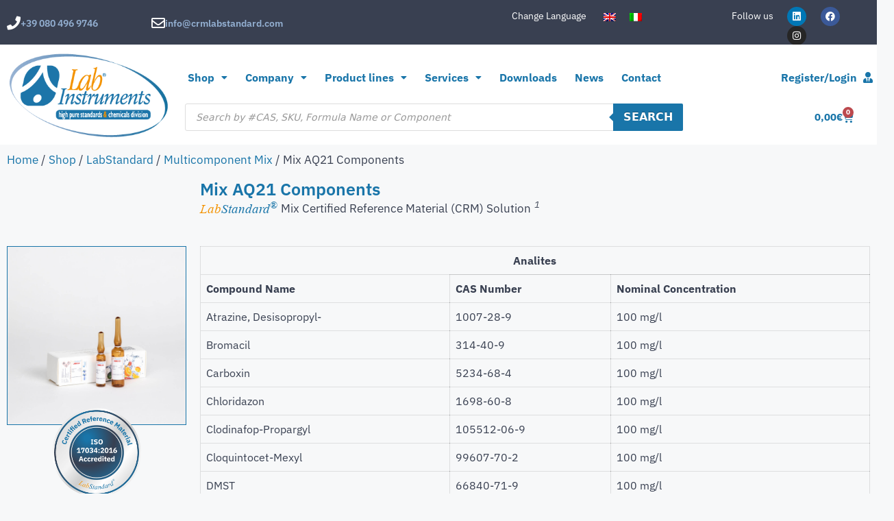

--- FILE ---
content_type: text/html; charset=UTF-8
request_url: https://www.crmlabstandard.com/shop/labstandard/multicomponent-mixtures/mix-aq21-components/
body_size: 52351
content:
<!DOCTYPE html>
<html lang="it-IT">
<head>
	<meta charset="UTF-8">
					<script>document.documentElement.className = document.documentElement.className + ' yes-js js_active js'</script>
			<title>Mix AQ21 Components &#8211; CRM LABSTANDARD</title>
<meta name='robots' content='max-image-preview:large' />
<script id="cookieyes" type="text/javascript" src="https://cdn-cookieyes.com/client_data/07bb29a79a9e8d3eb9f169a0/script.js"></script><meta name="viewport" content="width=device-width, initial-scale=1"><link rel='dns-prefetch' href='//www.recaptcha.net' />
<link rel='dns-prefetch' href='//www.googletagmanager.com' />
<link rel="alternate" type="application/rss+xml" title="CRM LABSTANDARD &raquo; Feed" href="https://www.crmlabstandard.com/feed/" />
<link rel="alternate" type="application/rss+xml" title="CRM LABSTANDARD &raquo; Feed dei commenti" href="https://www.crmlabstandard.com/comments/feed/" />
<link rel="alternate" title="oEmbed (JSON)" type="application/json+oembed" href="https://www.crmlabstandard.com/wp-json/oembed/1.0/embed?url=https%3A%2F%2Fwww.crmlabstandard.com%2Fshop%2Flabstandard%2Fmulticomponent-mixtures%2Fmix-aq21-components%2F" />
<link rel="alternate" title="oEmbed (XML)" type="text/xml+oembed" href="https://www.crmlabstandard.com/wp-json/oembed/1.0/embed?url=https%3A%2F%2Fwww.crmlabstandard.com%2Fshop%2Flabstandard%2Fmulticomponent-mixtures%2Fmix-aq21-components%2F&#038;format=xml" />
<style id='wp-img-auto-sizes-contain-inline-css'>
img:is([sizes=auto i],[sizes^="auto," i]){contain-intrinsic-size:3000px 1500px}
/*# sourceURL=wp-img-auto-sizes-contain-inline-css */
</style>
<link rel='stylesheet' id='woocommerce-smart-coupons-available-coupons-block-css' href='https://www.crmlabstandard.com/wp-content/plugins/woocommerce-smart-coupons/blocks/build/style-woocommerce-smart-coupons-available-coupons-block.css?ver=9.0.1' media='all' />
<link rel='stylesheet' id='wp-components-css' href='https://www.crmlabstandard.com/wp-includes/css/dist/components/style.min.css?ver=6.9' media='all' />
<link rel='stylesheet' id='woocommerce-smart-coupons-send-coupon-form-block-css' href='https://www.crmlabstandard.com/wp-content/plugins/woocommerce-smart-coupons/blocks/build/style-woocommerce-smart-coupons-send-coupon-form-block.css?ver=9.0.1' media='all' />
<style id='wp-emoji-styles-inline-css'>

	img.wp-smiley, img.emoji {
		display: inline !important;
		border: none !important;
		box-shadow: none !important;
		height: 1em !important;
		width: 1em !important;
		margin: 0 0.07em !important;
		vertical-align: -0.1em !important;
		background: none !important;
		padding: 0 !important;
	}
/*# sourceURL=wp-emoji-styles-inline-css */
</style>
<link rel='stylesheet' id='wp-block-library-css' href='https://www.crmlabstandard.com/wp-includes/css/dist/block-library/style.min.css?ver=6.9' media='all' />
<link rel='stylesheet' id='jquery-selectBox-css' href='https://www.crmlabstandard.com/wp-content/plugins/yith-woocommerce-wishlist-premium/assets/css/jquery.selectBox.css?ver=1.2.0' media='all' />
<link rel='stylesheet' id='yith-wcwl-font-awesome-css' href='https://www.crmlabstandard.com/wp-content/plugins/yith-woocommerce-wishlist-premium/assets/css/font-awesome.css?ver=4.7.0' media='all' />
<link rel='stylesheet' id='woocommerce_prettyPhoto_css-css' href='//www.crmlabstandard.com/wp-content/plugins/woocommerce/assets/css/prettyPhoto.css?ver=3.1.6' media='all' />
<link rel='stylesheet' id='yith-wcwl-main-css' href='https://www.crmlabstandard.com/wp-content/plugins/yith-woocommerce-wishlist-premium/assets/css/style.css?ver=4.11.0' media='all' />
<style id='yith-wcwl-main-inline-css'>
 :root { --color-add-to-wishlist-background: rgb(25,117,169); --color-add-to-wishlist-text: #FFFFFF; --color-add-to-wishlist-border: rgb(25,117,169); --color-add-to-wishlist-background-hover: rgb(57,64,81); --color-add-to-wishlist-text-hover: #FFFFFF; --color-add-to-wishlist-border-hover: rgb(57,64,81); --rounded-corners-radius: 5px; --color-add-to-cart-background: #333333; --color-add-to-cart-text: #FFFFFF; --color-add-to-cart-border: #333333; --color-add-to-cart-background-hover: #4F4F4F; --color-add-to-cart-text-hover: #FFFFFF; --color-add-to-cart-border-hover: #4F4F4F; --add-to-cart-rounded-corners-radius: 16px; --color-button-style-1-background: #333333; --color-button-style-1-text: #FFFFFF; --color-button-style-1-border: #333333; --color-button-style-1-background-hover: #4F4F4F; --color-button-style-1-text-hover: #FFFFFF; --color-button-style-1-border-hover: #4F4F4F; --color-button-style-2-background: #333333; --color-button-style-2-text: #FFFFFF; --color-button-style-2-border: #333333; --color-button-style-2-background-hover: #4F4F4F; --color-button-style-2-text-hover: #FFFFFF; --color-button-style-2-border-hover: #4F4F4F; --color-wishlist-table-background: #FFFFFF; --color-wishlist-table-text: #6d6c6c; --color-wishlist-table-border: #FFFFFF; --color-headers-background: #F4F4F4; --color-share-button-color: #FFFFFF; --color-share-button-color-hover: #FFFFFF; --color-fb-button-background: #39599E; --color-fb-button-background-hover: #595A5A; --color-tw-button-background: #45AFE2; --color-tw-button-background-hover: #595A5A; --color-pr-button-background: #AB2E31; --color-pr-button-background-hover: #595A5A; --color-em-button-background: #FBB102; --color-em-button-background-hover: #595A5A; --color-wa-button-background: #00A901; --color-wa-button-background-hover: #595A5A; --feedback-duration: 3s; --modal-colors-overlay: #0000004d; --modal-colors-icon: #007565; --modal-colors-primary-button: #007565; --modal-colors-primary-button-hover: #007565; --modal-colors-primary-button-text: #fff; --modal-colors-primary-button-text-hover: #fff; --modal-colors-secondary-button: #e8e8e8; --modal-colors-secondary-button-hover: #d8d8d8; --modal-colors-secondary-button-text: #777; --modal-colors-secondary-button-text-hover: #777; --color-ask-an-estimate-background: #333333; --color-ask-an-estimate-text: #FFFFFF; --color-ask-an-estimate-border: #333333; --color-ask-an-estimate-background-hover: #4F4F4F; --color-ask-an-estimate-text-hover: #FFFFFF; --color-ask-an-estimate-border-hover: #4F4F4F; --ask-an-estimate-rounded-corners-radius: 16px; --tooltip-color-background: #333; --tooltip-color-text: #fff } 
 :root { --color-add-to-wishlist-background: rgb(25,117,169); --color-add-to-wishlist-text: #FFFFFF; --color-add-to-wishlist-border: rgb(25,117,169); --color-add-to-wishlist-background-hover: rgb(57,64,81); --color-add-to-wishlist-text-hover: #FFFFFF; --color-add-to-wishlist-border-hover: rgb(57,64,81); --rounded-corners-radius: 5px; --color-add-to-cart-background: #333333; --color-add-to-cart-text: #FFFFFF; --color-add-to-cart-border: #333333; --color-add-to-cart-background-hover: #4F4F4F; --color-add-to-cart-text-hover: #FFFFFF; --color-add-to-cart-border-hover: #4F4F4F; --add-to-cart-rounded-corners-radius: 16px; --color-button-style-1-background: #333333; --color-button-style-1-text: #FFFFFF; --color-button-style-1-border: #333333; --color-button-style-1-background-hover: #4F4F4F; --color-button-style-1-text-hover: #FFFFFF; --color-button-style-1-border-hover: #4F4F4F; --color-button-style-2-background: #333333; --color-button-style-2-text: #FFFFFF; --color-button-style-2-border: #333333; --color-button-style-2-background-hover: #4F4F4F; --color-button-style-2-text-hover: #FFFFFF; --color-button-style-2-border-hover: #4F4F4F; --color-wishlist-table-background: #FFFFFF; --color-wishlist-table-text: #6d6c6c; --color-wishlist-table-border: #FFFFFF; --color-headers-background: #F4F4F4; --color-share-button-color: #FFFFFF; --color-share-button-color-hover: #FFFFFF; --color-fb-button-background: #39599E; --color-fb-button-background-hover: #595A5A; --color-tw-button-background: #45AFE2; --color-tw-button-background-hover: #595A5A; --color-pr-button-background: #AB2E31; --color-pr-button-background-hover: #595A5A; --color-em-button-background: #FBB102; --color-em-button-background-hover: #595A5A; --color-wa-button-background: #00A901; --color-wa-button-background-hover: #595A5A; --feedback-duration: 3s; --modal-colors-overlay: #0000004d; --modal-colors-icon: #007565; --modal-colors-primary-button: #007565; --modal-colors-primary-button-hover: #007565; --modal-colors-primary-button-text: #fff; --modal-colors-primary-button-text-hover: #fff; --modal-colors-secondary-button: #e8e8e8; --modal-colors-secondary-button-hover: #d8d8d8; --modal-colors-secondary-button-text: #777; --modal-colors-secondary-button-text-hover: #777; --color-ask-an-estimate-background: #333333; --color-ask-an-estimate-text: #FFFFFF; --color-ask-an-estimate-border: #333333; --color-ask-an-estimate-background-hover: #4F4F4F; --color-ask-an-estimate-text-hover: #FFFFFF; --color-ask-an-estimate-border-hover: #4F4F4F; --ask-an-estimate-rounded-corners-radius: 16px; --tooltip-color-background: #333; --tooltip-color-text: #fff } 
/*# sourceURL=yith-wcwl-main-inline-css */
</style>
<style id='filebird-block-filebird-gallery-style-inline-css'>
ul.filebird-block-filebird-gallery{margin:auto!important;padding:0!important;width:100%}ul.filebird-block-filebird-gallery.layout-grid{display:grid;grid-gap:20px;align-items:stretch;grid-template-columns:repeat(var(--columns),1fr);justify-items:stretch}ul.filebird-block-filebird-gallery.layout-grid li img{border:1px solid #ccc;box-shadow:2px 2px 6px 0 rgba(0,0,0,.3);height:100%;max-width:100%;-o-object-fit:cover;object-fit:cover;width:100%}ul.filebird-block-filebird-gallery.layout-masonry{-moz-column-count:var(--columns);-moz-column-gap:var(--space);column-gap:var(--space);-moz-column-width:var(--min-width);columns:var(--min-width) var(--columns);display:block;overflow:auto}ul.filebird-block-filebird-gallery.layout-masonry li{margin-bottom:var(--space)}ul.filebird-block-filebird-gallery li{list-style:none}ul.filebird-block-filebird-gallery li figure{height:100%;margin:0;padding:0;position:relative;width:100%}ul.filebird-block-filebird-gallery li figure figcaption{background:linear-gradient(0deg,rgba(0,0,0,.7),rgba(0,0,0,.3) 70%,transparent);bottom:0;box-sizing:border-box;color:#fff;font-size:.8em;margin:0;max-height:100%;overflow:auto;padding:3em .77em .7em;position:absolute;text-align:center;width:100%;z-index:2}ul.filebird-block-filebird-gallery li figure figcaption a{color:inherit}.fb-block-hover-animation-zoomIn figure{overflow:hidden}.fb-block-hover-animation-zoomIn figure img{transform:scale(1);transition:.3s ease-in-out}.fb-block-hover-animation-zoomIn figure:hover img{transform:scale(1.3)}.fb-block-hover-animation-shine figure{overflow:hidden;position:relative}.fb-block-hover-animation-shine figure:before{background:linear-gradient(90deg,hsla(0,0%,100%,0) 0,hsla(0,0%,100%,.3));content:"";display:block;height:100%;left:-75%;position:absolute;top:0;transform:skewX(-25deg);width:50%;z-index:2}.fb-block-hover-animation-shine figure:hover:before{animation:shine .75s}@keyframes shine{to{left:125%}}.fb-block-hover-animation-opacity figure{overflow:hidden}.fb-block-hover-animation-opacity figure img{opacity:1;transition:.3s ease-in-out}.fb-block-hover-animation-opacity figure:hover img{opacity:.5}.fb-block-hover-animation-grayscale figure img{filter:grayscale(100%);transition:.3s ease-in-out}.fb-block-hover-animation-grayscale figure:hover img{filter:grayscale(0)}

/*# sourceURL=https://www.crmlabstandard.com/wp-content/plugins/filebird-pro/blocks/filebird-gallery/build/style-index.css */
</style>
<style id='global-styles-inline-css'>
:root{--wp--preset--aspect-ratio--square: 1;--wp--preset--aspect-ratio--4-3: 4/3;--wp--preset--aspect-ratio--3-4: 3/4;--wp--preset--aspect-ratio--3-2: 3/2;--wp--preset--aspect-ratio--2-3: 2/3;--wp--preset--aspect-ratio--16-9: 16/9;--wp--preset--aspect-ratio--9-16: 9/16;--wp--preset--color--black: #000000;--wp--preset--color--cyan-bluish-gray: #abb8c3;--wp--preset--color--white: #ffffff;--wp--preset--color--pale-pink: #f78da7;--wp--preset--color--vivid-red: #cf2e2e;--wp--preset--color--luminous-vivid-orange: #ff6900;--wp--preset--color--luminous-vivid-amber: #fcb900;--wp--preset--color--light-green-cyan: #7bdcb5;--wp--preset--color--vivid-green-cyan: #00d084;--wp--preset--color--pale-cyan-blue: #8ed1fc;--wp--preset--color--vivid-cyan-blue: #0693e3;--wp--preset--color--vivid-purple: #9b51e0;--wp--preset--color--contrast: var(--contrast);--wp--preset--color--contrast-2: var(--contrast-2);--wp--preset--color--contrast-3: var(--contrast-3);--wp--preset--color--base: var(--base);--wp--preset--color--base-2: var(--base-2);--wp--preset--color--base-3: var(--base-3);--wp--preset--color--accent: var(--accent);--wp--preset--gradient--vivid-cyan-blue-to-vivid-purple: linear-gradient(135deg,rgb(6,147,227) 0%,rgb(155,81,224) 100%);--wp--preset--gradient--light-green-cyan-to-vivid-green-cyan: linear-gradient(135deg,rgb(122,220,180) 0%,rgb(0,208,130) 100%);--wp--preset--gradient--luminous-vivid-amber-to-luminous-vivid-orange: linear-gradient(135deg,rgb(252,185,0) 0%,rgb(255,105,0) 100%);--wp--preset--gradient--luminous-vivid-orange-to-vivid-red: linear-gradient(135deg,rgb(255,105,0) 0%,rgb(207,46,46) 100%);--wp--preset--gradient--very-light-gray-to-cyan-bluish-gray: linear-gradient(135deg,rgb(238,238,238) 0%,rgb(169,184,195) 100%);--wp--preset--gradient--cool-to-warm-spectrum: linear-gradient(135deg,rgb(74,234,220) 0%,rgb(151,120,209) 20%,rgb(207,42,186) 40%,rgb(238,44,130) 60%,rgb(251,105,98) 80%,rgb(254,248,76) 100%);--wp--preset--gradient--blush-light-purple: linear-gradient(135deg,rgb(255,206,236) 0%,rgb(152,150,240) 100%);--wp--preset--gradient--blush-bordeaux: linear-gradient(135deg,rgb(254,205,165) 0%,rgb(254,45,45) 50%,rgb(107,0,62) 100%);--wp--preset--gradient--luminous-dusk: linear-gradient(135deg,rgb(255,203,112) 0%,rgb(199,81,192) 50%,rgb(65,88,208) 100%);--wp--preset--gradient--pale-ocean: linear-gradient(135deg,rgb(255,245,203) 0%,rgb(182,227,212) 50%,rgb(51,167,181) 100%);--wp--preset--gradient--electric-grass: linear-gradient(135deg,rgb(202,248,128) 0%,rgb(113,206,126) 100%);--wp--preset--gradient--midnight: linear-gradient(135deg,rgb(2,3,129) 0%,rgb(40,116,252) 100%);--wp--preset--font-size--small: 13px;--wp--preset--font-size--medium: 20px;--wp--preset--font-size--large: 36px;--wp--preset--font-size--x-large: 42px;--wp--preset--font-family--times-new-roman: times-new-roman;--wp--preset--spacing--20: 0.44rem;--wp--preset--spacing--30: 0.67rem;--wp--preset--spacing--40: 1rem;--wp--preset--spacing--50: 1.5rem;--wp--preset--spacing--60: 2.25rem;--wp--preset--spacing--70: 3.38rem;--wp--preset--spacing--80: 5.06rem;--wp--preset--shadow--natural: 6px 6px 9px rgba(0, 0, 0, 0.2);--wp--preset--shadow--deep: 12px 12px 50px rgba(0, 0, 0, 0.4);--wp--preset--shadow--sharp: 6px 6px 0px rgba(0, 0, 0, 0.2);--wp--preset--shadow--outlined: 6px 6px 0px -3px rgb(255, 255, 255), 6px 6px rgb(0, 0, 0);--wp--preset--shadow--crisp: 6px 6px 0px rgb(0, 0, 0);}:where(body) { margin: 0; }.wp-site-blocks > .alignleft { float: left; margin-right: 2em; }.wp-site-blocks > .alignright { float: right; margin-left: 2em; }.wp-site-blocks > .aligncenter { justify-content: center; margin-left: auto; margin-right: auto; }:where(.is-layout-flex){gap: 0.5em;}:where(.is-layout-grid){gap: 0.5em;}.is-layout-flow > .alignleft{float: left;margin-inline-start: 0;margin-inline-end: 2em;}.is-layout-flow > .alignright{float: right;margin-inline-start: 2em;margin-inline-end: 0;}.is-layout-flow > .aligncenter{margin-left: auto !important;margin-right: auto !important;}.is-layout-constrained > .alignleft{float: left;margin-inline-start: 0;margin-inline-end: 2em;}.is-layout-constrained > .alignright{float: right;margin-inline-start: 2em;margin-inline-end: 0;}.is-layout-constrained > .aligncenter{margin-left: auto !important;margin-right: auto !important;}.is-layout-constrained > :where(:not(.alignleft):not(.alignright):not(.alignfull)){margin-left: auto !important;margin-right: auto !important;}body .is-layout-flex{display: flex;}.is-layout-flex{flex-wrap: wrap;align-items: center;}.is-layout-flex > :is(*, div){margin: 0;}body .is-layout-grid{display: grid;}.is-layout-grid > :is(*, div){margin: 0;}body{padding-top: 0px;padding-right: 0px;padding-bottom: 0px;padding-left: 0px;}a:where(:not(.wp-element-button)){text-decoration: underline;}:root :where(.wp-element-button, .wp-block-button__link){background-color: #32373c;border-width: 0;color: #fff;font-family: inherit;font-size: inherit;font-style: inherit;font-weight: inherit;letter-spacing: inherit;line-height: inherit;padding-top: calc(0.667em + 2px);padding-right: calc(1.333em + 2px);padding-bottom: calc(0.667em + 2px);padding-left: calc(1.333em + 2px);text-decoration: none;text-transform: inherit;}.has-black-color{color: var(--wp--preset--color--black) !important;}.has-cyan-bluish-gray-color{color: var(--wp--preset--color--cyan-bluish-gray) !important;}.has-white-color{color: var(--wp--preset--color--white) !important;}.has-pale-pink-color{color: var(--wp--preset--color--pale-pink) !important;}.has-vivid-red-color{color: var(--wp--preset--color--vivid-red) !important;}.has-luminous-vivid-orange-color{color: var(--wp--preset--color--luminous-vivid-orange) !important;}.has-luminous-vivid-amber-color{color: var(--wp--preset--color--luminous-vivid-amber) !important;}.has-light-green-cyan-color{color: var(--wp--preset--color--light-green-cyan) !important;}.has-vivid-green-cyan-color{color: var(--wp--preset--color--vivid-green-cyan) !important;}.has-pale-cyan-blue-color{color: var(--wp--preset--color--pale-cyan-blue) !important;}.has-vivid-cyan-blue-color{color: var(--wp--preset--color--vivid-cyan-blue) !important;}.has-vivid-purple-color{color: var(--wp--preset--color--vivid-purple) !important;}.has-contrast-color{color: var(--wp--preset--color--contrast) !important;}.has-contrast-2-color{color: var(--wp--preset--color--contrast-2) !important;}.has-contrast-3-color{color: var(--wp--preset--color--contrast-3) !important;}.has-base-color{color: var(--wp--preset--color--base) !important;}.has-base-2-color{color: var(--wp--preset--color--base-2) !important;}.has-base-3-color{color: var(--wp--preset--color--base-3) !important;}.has-accent-color{color: var(--wp--preset--color--accent) !important;}.has-black-background-color{background-color: var(--wp--preset--color--black) !important;}.has-cyan-bluish-gray-background-color{background-color: var(--wp--preset--color--cyan-bluish-gray) !important;}.has-white-background-color{background-color: var(--wp--preset--color--white) !important;}.has-pale-pink-background-color{background-color: var(--wp--preset--color--pale-pink) !important;}.has-vivid-red-background-color{background-color: var(--wp--preset--color--vivid-red) !important;}.has-luminous-vivid-orange-background-color{background-color: var(--wp--preset--color--luminous-vivid-orange) !important;}.has-luminous-vivid-amber-background-color{background-color: var(--wp--preset--color--luminous-vivid-amber) !important;}.has-light-green-cyan-background-color{background-color: var(--wp--preset--color--light-green-cyan) !important;}.has-vivid-green-cyan-background-color{background-color: var(--wp--preset--color--vivid-green-cyan) !important;}.has-pale-cyan-blue-background-color{background-color: var(--wp--preset--color--pale-cyan-blue) !important;}.has-vivid-cyan-blue-background-color{background-color: var(--wp--preset--color--vivid-cyan-blue) !important;}.has-vivid-purple-background-color{background-color: var(--wp--preset--color--vivid-purple) !important;}.has-contrast-background-color{background-color: var(--wp--preset--color--contrast) !important;}.has-contrast-2-background-color{background-color: var(--wp--preset--color--contrast-2) !important;}.has-contrast-3-background-color{background-color: var(--wp--preset--color--contrast-3) !important;}.has-base-background-color{background-color: var(--wp--preset--color--base) !important;}.has-base-2-background-color{background-color: var(--wp--preset--color--base-2) !important;}.has-base-3-background-color{background-color: var(--wp--preset--color--base-3) !important;}.has-accent-background-color{background-color: var(--wp--preset--color--accent) !important;}.has-black-border-color{border-color: var(--wp--preset--color--black) !important;}.has-cyan-bluish-gray-border-color{border-color: var(--wp--preset--color--cyan-bluish-gray) !important;}.has-white-border-color{border-color: var(--wp--preset--color--white) !important;}.has-pale-pink-border-color{border-color: var(--wp--preset--color--pale-pink) !important;}.has-vivid-red-border-color{border-color: var(--wp--preset--color--vivid-red) !important;}.has-luminous-vivid-orange-border-color{border-color: var(--wp--preset--color--luminous-vivid-orange) !important;}.has-luminous-vivid-amber-border-color{border-color: var(--wp--preset--color--luminous-vivid-amber) !important;}.has-light-green-cyan-border-color{border-color: var(--wp--preset--color--light-green-cyan) !important;}.has-vivid-green-cyan-border-color{border-color: var(--wp--preset--color--vivid-green-cyan) !important;}.has-pale-cyan-blue-border-color{border-color: var(--wp--preset--color--pale-cyan-blue) !important;}.has-vivid-cyan-blue-border-color{border-color: var(--wp--preset--color--vivid-cyan-blue) !important;}.has-vivid-purple-border-color{border-color: var(--wp--preset--color--vivid-purple) !important;}.has-contrast-border-color{border-color: var(--wp--preset--color--contrast) !important;}.has-contrast-2-border-color{border-color: var(--wp--preset--color--contrast-2) !important;}.has-contrast-3-border-color{border-color: var(--wp--preset--color--contrast-3) !important;}.has-base-border-color{border-color: var(--wp--preset--color--base) !important;}.has-base-2-border-color{border-color: var(--wp--preset--color--base-2) !important;}.has-base-3-border-color{border-color: var(--wp--preset--color--base-3) !important;}.has-accent-border-color{border-color: var(--wp--preset--color--accent) !important;}.has-vivid-cyan-blue-to-vivid-purple-gradient-background{background: var(--wp--preset--gradient--vivid-cyan-blue-to-vivid-purple) !important;}.has-light-green-cyan-to-vivid-green-cyan-gradient-background{background: var(--wp--preset--gradient--light-green-cyan-to-vivid-green-cyan) !important;}.has-luminous-vivid-amber-to-luminous-vivid-orange-gradient-background{background: var(--wp--preset--gradient--luminous-vivid-amber-to-luminous-vivid-orange) !important;}.has-luminous-vivid-orange-to-vivid-red-gradient-background{background: var(--wp--preset--gradient--luminous-vivid-orange-to-vivid-red) !important;}.has-very-light-gray-to-cyan-bluish-gray-gradient-background{background: var(--wp--preset--gradient--very-light-gray-to-cyan-bluish-gray) !important;}.has-cool-to-warm-spectrum-gradient-background{background: var(--wp--preset--gradient--cool-to-warm-spectrum) !important;}.has-blush-light-purple-gradient-background{background: var(--wp--preset--gradient--blush-light-purple) !important;}.has-blush-bordeaux-gradient-background{background: var(--wp--preset--gradient--blush-bordeaux) !important;}.has-luminous-dusk-gradient-background{background: var(--wp--preset--gradient--luminous-dusk) !important;}.has-pale-ocean-gradient-background{background: var(--wp--preset--gradient--pale-ocean) !important;}.has-electric-grass-gradient-background{background: var(--wp--preset--gradient--electric-grass) !important;}.has-midnight-gradient-background{background: var(--wp--preset--gradient--midnight) !important;}.has-small-font-size{font-size: var(--wp--preset--font-size--small) !important;}.has-medium-font-size{font-size: var(--wp--preset--font-size--medium) !important;}.has-large-font-size{font-size: var(--wp--preset--font-size--large) !important;}.has-x-large-font-size{font-size: var(--wp--preset--font-size--x-large) !important;}.has-times-new-roman-font-family{font-family: var(--wp--preset--font-family--times-new-roman) !important;}
:where(.wp-block-post-template.is-layout-flex){gap: 1.25em;}:where(.wp-block-post-template.is-layout-grid){gap: 1.25em;}
:where(.wp-block-term-template.is-layout-flex){gap: 1.25em;}:where(.wp-block-term-template.is-layout-grid){gap: 1.25em;}
:where(.wp-block-columns.is-layout-flex){gap: 2em;}:where(.wp-block-columns.is-layout-grid){gap: 2em;}
:root :where(.wp-block-pullquote){font-size: 1.5em;line-height: 1.6;}
/*# sourceURL=global-styles-inline-css */
</style>
<link rel='stylesheet' id='uaf_client_css-css' href='https://www.crmlabstandard.com/wp-content/uploads/useanyfont/uaf.css?ver=1764332000' media='all' />
<link rel='stylesheet' id='wxp_front_style-css' href='https://www.crmlabstandard.com/wp-content/plugins/wc-partial-shipment/assets/css/front.css?ver=6.9' media='all' />
<link rel='stylesheet' id='photoswipe-css' href='https://www.crmlabstandard.com/wp-content/plugins/woocommerce/assets/css/photoswipe/photoswipe.min.css?ver=10.4.3' media='all' />
<link rel='stylesheet' id='photoswipe-default-skin-css' href='https://www.crmlabstandard.com/wp-content/plugins/woocommerce/assets/css/photoswipe/default-skin/default-skin.min.css?ver=10.4.3' media='all' />
<link rel='stylesheet' id='woocommerce-layout-css' href='https://www.crmlabstandard.com/wp-content/plugins/woocommerce/assets/css/woocommerce-layout.css?ver=10.4.3' media='all' />
<link rel='stylesheet' id='woocommerce-smallscreen-css' href='https://www.crmlabstandard.com/wp-content/plugins/woocommerce/assets/css/woocommerce-smallscreen.css?ver=10.4.3' media='only screen and (max-width: 768px)' />
<link rel='stylesheet' id='woocommerce-general-css' href='https://www.crmlabstandard.com/wp-content/plugins/woocommerce/assets/css/woocommerce.css?ver=10.4.3' media='all' />
<style id='woocommerce-inline-inline-css'>
.woocommerce form .form-row .required { visibility: visible; }
/*# sourceURL=woocommerce-inline-inline-css */
</style>
<link rel='stylesheet' id='wpml-legacy-horizontal-list-0-css' href='https://www.crmlabstandard.com/wp-content/plugins/sitepress-multilingual-cms/templates/language-switchers/legacy-list-horizontal/style.min.css?ver=1' media='all' />
<link rel='stylesheet' id='cms-navigation-style-base-css' href='https://www.crmlabstandard.com/wp-content/plugins/wpml-cms-nav/res/css/cms-navigation-base.css?ver=1.5.6' media='screen' />
<link rel='stylesheet' id='cms-navigation-style-css' href='https://www.crmlabstandard.com/wp-content/plugins/wpml-cms-nav/res/css/cms-navigation.css?ver=1.5.6' media='screen' />
<link rel='stylesheet' id='yith_wcbm_badge_style-css' href='https://www.crmlabstandard.com/wp-content/plugins/yith-woocommerce-badge-management-premium/assets/css/frontend.css?ver=3.22.1' media='all' />
<style id='yith_wcbm_badge_style-inline-css'>
.yith-wcbm-badge.yith-wcbm-badge-css.yith-wcbm-badge-82487 {
				top: 5px; right: 5px; bottom: auto; left: auto;
				opacity: 100%;
				
				margin: 0px 0px 0px 0px;
				padding: 0px 1px 2px 3px;
				
			}.yith-wcbm-badge.yith-wcbm-badge-css.yith-wcbm-badge-262295 {
				top: 5px; right: 5px; bottom: auto; left: auto;
				opacity: 100%;
				
				margin: 0px 0px 0px 0px;
				padding: 0px 0px 0px 0px;
				
			}.yith-wcbm-badge.yith-wcbm-badge-text.yith-wcbm-badge-270547 {
				top: 0; left: 0; 
				opacity: 100%;
				
				margin: 0px 0px 0px 0px;
				padding: 0px 0px 0px 0px;
				background-color:#74c115; border-radius: 0px 0px 0px 0px; width:100px; height:50px;
			}.yith-wcbm-badge.yith-wcbm-badge-text.yith-wcbm-badge-270550 {
				top: 0; left: 0; 
				opacity: 100%;
				
				margin: 0px 0px 0px 0px;
				padding: 0px 0px 0px 0px;
				background-color:#74c115; border-radius: 0px 0px 0px 0px; width:100px; height:50px;
			}
/*# sourceURL=yith_wcbm_badge_style-inline-css */
</style>
<link rel='stylesheet' id='yith-gfont-open-sans-css' href='https://www.crmlabstandard.com/wp-content/plugins/yith-woocommerce-badge-management-premium/assets/fonts/open-sans/style.css?ver=3.22.1' media='all' />
<link rel='stylesheet' id='ywot_style-css' href='https://www.crmlabstandard.com/wp-content/plugins/yith-woocommerce-order-tracking-premium/assets/css/ywot_style.css?ver=2.43.0' media='all' />
<link rel='stylesheet' id='ywcrbp_product_frontend_style-css' href='https://www.crmlabstandard.com/wp-content/plugins/yith-woocommerce-role-based-prices-premium/assets/css/ywcrbp_product_frontend.css?ver=2.12.0' media='all' />
<style id='ywcrbp_product_frontend_style-inline-css'>
.ywcrbp-role-price-rule .role-price .discount-badge,
				.ywcrbp-role-prices-table .ywcrbp-role-prices-table__price_badge .discount-badge {
					background-color: #dcdcdc;
					color: #cca409;
				}
/*# sourceURL=ywcrbp_product_frontend_style-inline-css */
</style>
<link rel='stylesheet' id='dgwt-wcas-style-css' href='https://www.crmlabstandard.com/wp-content/plugins/ajax-search-for-woocommerce-premium/assets/css/style.min.css?ver=1.32.2' media='all' />
<link rel='stylesheet' id='generate-style-css' href='https://www.crmlabstandard.com/wp-content/themes/generatepress/assets/css/main.min.css?ver=3.6.1' media='all' />
<style id='generate-style-inline-css'>
body{background-color:#f7f8f9;color:#222222;}a{color:#1e73be;}a:hover, a:focus, a:active{color:#000000;}.grid-container{max-width:1300px;}.wp-block-group__inner-container{max-width:1300px;margin-left:auto;margin-right:auto;}.site-header .header-image{width:120px;}:root{--contrast:#222222;--contrast-2:#575760;--contrast-3:#b2b2be;--base:#f0f0f0;--base-2:#f7f8f9;--base-3:#ffffff;--accent:#1e73be;}:root .has-contrast-color{color:var(--contrast);}:root .has-contrast-background-color{background-color:var(--contrast);}:root .has-contrast-2-color{color:var(--contrast-2);}:root .has-contrast-2-background-color{background-color:var(--contrast-2);}:root .has-contrast-3-color{color:var(--contrast-3);}:root .has-contrast-3-background-color{background-color:var(--contrast-3);}:root .has-base-color{color:var(--base);}:root .has-base-background-color{background-color:var(--base);}:root .has-base-2-color{color:var(--base-2);}:root .has-base-2-background-color{background-color:var(--base-2);}:root .has-base-3-color{color:var(--base-3);}:root .has-base-3-background-color{background-color:var(--base-3);}:root .has-accent-color{color:var(--accent);}:root .has-accent-background-color{background-color:var(--accent);}body, button, input, select, textarea{font-family:-apple-system, system-ui, BlinkMacSystemFont, "Segoe UI", Helvetica, Arial, sans-serif, "Apple Color Emoji", "Segoe UI Emoji", "Segoe UI Symbol";}body{line-height:1.5;}.entry-content > [class*="wp-block-"]:not(:last-child):not(.wp-block-heading){margin-bottom:1.5em;}.main-navigation .main-nav ul ul li a{font-size:14px;}.sidebar .widget, .footer-widgets .widget{font-size:17px;}button:not(.menu-toggle),html input[type="button"],input[type="reset"],input[type="submit"],.button,.wp-block-button .wp-block-button__link{font-weight:bold;font-size:16px;}@media (max-width:768px){h1{font-size:31px;}h2{font-size:27px;}h3{font-size:24px;}h4{font-size:22px;}h5{font-size:19px;}}.top-bar{background-color:#636363;color:#ffffff;}.top-bar a{color:#ffffff;}.top-bar a:hover{color:#303030;}.site-header{background-color:#ffffff;}.site-header a{color:#1975a9;}.site-header a:hover{color:#394051;}.main-title a,.main-title a:hover{color:#222222;}.site-description{color:#757575;}.mobile-menu-control-wrapper .menu-toggle,.mobile-menu-control-wrapper .menu-toggle:hover,.mobile-menu-control-wrapper .menu-toggle:focus,.has-inline-mobile-toggle #site-navigation.toggled{background-color:rgba(0, 0, 0, 0.02);}.main-navigation,.main-navigation ul ul{background-color:#ffffff;}.main-navigation .main-nav ul li a, .main-navigation .menu-toggle, .main-navigation .menu-bar-items{color:#515151;}.main-navigation .main-nav ul li:not([class*="current-menu-"]):hover > a, .main-navigation .main-nav ul li:not([class*="current-menu-"]):focus > a, .main-navigation .main-nav ul li.sfHover:not([class*="current-menu-"]) > a, .main-navigation .menu-bar-item:hover > a, .main-navigation .menu-bar-item.sfHover > a{color:#7a8896;background-color:#ffffff;}button.menu-toggle:hover,button.menu-toggle:focus{color:#515151;}.main-navigation .main-nav ul li[class*="current-menu-"] > a{color:#7a8896;background-color:#ffffff;}.navigation-search input[type="search"],.navigation-search input[type="search"]:active, .navigation-search input[type="search"]:focus, .main-navigation .main-nav ul li.search-item.active > a, .main-navigation .menu-bar-items .search-item.active > a{color:#7a8896;background-color:#ffffff;}.main-navigation ul ul{background-color:#eaeaea;}.main-navigation .main-nav ul ul li a{color:#515151;}.main-navigation .main-nav ul ul li:not([class*="current-menu-"]):hover > a,.main-navigation .main-nav ul ul li:not([class*="current-menu-"]):focus > a, .main-navigation .main-nav ul ul li.sfHover:not([class*="current-menu-"]) > a{color:#7a8896;background-color:#eaeaea;}.main-navigation .main-nav ul ul li[class*="current-menu-"] > a{color:#7a8896;background-color:#eaeaea;}.separate-containers .inside-article, .separate-containers .comments-area, .separate-containers .page-header, .one-container .container, .separate-containers .paging-navigation, .inside-page-header{background-color:#ffffff;}.entry-title a{color:#222222;}.entry-title a:hover{color:#55555e;}.entry-meta{color:#595959;}.sidebar .widget{background-color:#ffffff;}.footer-widgets{background-color:#ffffff;}.footer-widgets .widget-title{color:#000000;}.site-info{color:#ffffff;background-color:#55555e;}.site-info a{color:#ffffff;}.site-info a:hover{color:#d3d3d3;}.footer-bar .widget_nav_menu .current-menu-item a{color:#d3d3d3;}input[type="text"],input[type="email"],input[type="url"],input[type="password"],input[type="search"],input[type="tel"],input[type="number"],textarea,select{color:#666666;background-color:#fafafa;border-color:#cccccc;}input[type="text"]:focus,input[type="email"]:focus,input[type="url"]:focus,input[type="password"]:focus,input[type="search"]:focus,input[type="tel"]:focus,input[type="number"]:focus,textarea:focus,select:focus{color:#666666;background-color:#ffffff;border-color:#bfbfbf;}button,html input[type="button"],input[type="reset"],input[type="submit"],a.button,a.wp-block-button__link:not(.has-background){color:#ffffff;background-color:#1975a9;}button:hover,html input[type="button"]:hover,input[type="reset"]:hover,input[type="submit"]:hover,a.button:hover,button:focus,html input[type="button"]:focus,input[type="reset"]:focus,input[type="submit"]:focus,a.button:focus,a.wp-block-button__link:not(.has-background):active,a.wp-block-button__link:not(.has-background):focus,a.wp-block-button__link:not(.has-background):hover{color:#ffffff;background-color:#394051;}a.generate-back-to-top{background-color:rgba( 0,0,0,0.4 );color:#ffffff;}a.generate-back-to-top:hover,a.generate-back-to-top:focus{background-color:rgba( 0,0,0,0.6 );color:#ffffff;}:root{--gp-search-modal-bg-color:var(--base-3);--gp-search-modal-text-color:var(--contrast);--gp-search-modal-overlay-bg-color:rgba(0,0,0,0.2);}@media (max-width: 768px){.main-navigation .menu-bar-item:hover > a, .main-navigation .menu-bar-item.sfHover > a{background:none;color:#515151;}}.nav-below-header .main-navigation .inside-navigation.grid-container, .nav-above-header .main-navigation .inside-navigation.grid-container{padding:0px 20px 0px 20px;}.site-main .wp-block-group__inner-container{padding:40px;}.separate-containers .paging-navigation{padding-top:20px;padding-bottom:20px;}.entry-content .alignwide, body:not(.no-sidebar) .entry-content .alignfull{margin-left:-40px;width:calc(100% + 80px);max-width:calc(100% + 80px);}.rtl .menu-item-has-children .dropdown-menu-toggle{padding-left:20px;}.rtl .main-navigation .main-nav ul li.menu-item-has-children > a{padding-right:20px;}@media (max-width:768px){.separate-containers .inside-article, .separate-containers .comments-area, .separate-containers .page-header, .separate-containers .paging-navigation, .one-container .site-content, .inside-page-header{padding:30px;}.site-main .wp-block-group__inner-container{padding:30px;}.inside-top-bar{padding-right:30px;padding-left:30px;}.inside-header{padding-right:30px;padding-left:30px;}.widget-area .widget{padding-top:30px;padding-right:30px;padding-bottom:30px;padding-left:30px;}.footer-widgets-container{padding-top:30px;padding-right:30px;padding-bottom:30px;padding-left:30px;}.inside-site-info{padding-right:30px;padding-left:30px;}.entry-content .alignwide, body:not(.no-sidebar) .entry-content .alignfull{margin-left:-30px;width:calc(100% + 60px);max-width:calc(100% + 60px);}.one-container .site-main .paging-navigation{margin-bottom:20px;}}/* End cached CSS */.is-right-sidebar{width:30%;}.is-left-sidebar{width:30%;}.site-content .content-area{width:70%;}@media (max-width: 768px){.main-navigation .menu-toggle,.sidebar-nav-mobile:not(#sticky-placeholder){display:block;}.main-navigation ul,.gen-sidebar-nav,.main-navigation:not(.slideout-navigation):not(.toggled) .main-nav > ul,.has-inline-mobile-toggle #site-navigation .inside-navigation > *:not(.navigation-search):not(.main-nav){display:none;}.nav-align-right .inside-navigation,.nav-align-center .inside-navigation{justify-content:space-between;}.has-inline-mobile-toggle .mobile-menu-control-wrapper{display:flex;flex-wrap:wrap;}.has-inline-mobile-toggle .inside-header{flex-direction:row;text-align:left;flex-wrap:wrap;}.has-inline-mobile-toggle .header-widget,.has-inline-mobile-toggle #site-navigation{flex-basis:100%;}.nav-float-left .has-inline-mobile-toggle #site-navigation{order:10;}}
.elementor-template-full-width .site-content{display:block;}
.dynamic-author-image-rounded{border-radius:100%;}.dynamic-featured-image, .dynamic-author-image{vertical-align:middle;}.one-container.blog .dynamic-content-template:not(:last-child), .one-container.archive .dynamic-content-template:not(:last-child){padding-bottom:0px;}.dynamic-entry-excerpt > p:last-child{margin-bottom:0px;}
/*# sourceURL=generate-style-inline-css */
</style>
<link rel='stylesheet' id='generate-child-css' href='https://www.crmlabstandard.com/wp-content/themes/generatepress_child/style.css?ver=1657653200' media='all' />
<link rel='stylesheet' id='e-animation-pulse-grow-css' href='https://www.crmlabstandard.com/wp-content/plugins/elementor/assets/lib/animations/styles/e-animation-pulse-grow.min.css?ver=3.34.1' media='all' />
<link rel='stylesheet' id='elementor-frontend-css' href='https://www.crmlabstandard.com/wp-content/plugins/elementor/assets/css/frontend.min.css?ver=3.34.1' media='all' />
<link rel='stylesheet' id='widget-icon-box-css' href='https://www.crmlabstandard.com/wp-content/plugins/elementor/assets/css/widget-icon-box.min.css?ver=3.34.1' media='all' />
<link rel='stylesheet' id='widget-social-icons-css' href='https://www.crmlabstandard.com/wp-content/plugins/elementor/assets/css/widget-social-icons.min.css?ver=3.34.1' media='all' />
<link rel='stylesheet' id='e-apple-webkit-css' href='https://www.crmlabstandard.com/wp-content/plugins/elementor/assets/css/conditionals/apple-webkit.min.css?ver=3.34.1' media='all' />
<link rel='stylesheet' id='widget-image-css' href='https://www.crmlabstandard.com/wp-content/plugins/elementor/assets/css/widget-image.min.css?ver=3.34.1' media='all' />
<link rel='stylesheet' id='widget-pp-icon-list-css' href='https://www.crmlabstandard.com/wp-content/plugins/powerpack-elements/assets/css/min/widget-icon-list.min.css?ver=2.12.14' media='all' />
<link rel='stylesheet' id='widget-woocommerce-menu-cart-css' href='https://www.crmlabstandard.com/wp-content/plugins/elementor-pro/assets/css/widget-woocommerce-menu-cart.min.css?ver=3.34.0' media='all' />
<link rel='stylesheet' id='widget-heading-css' href='https://www.crmlabstandard.com/wp-content/plugins/elementor/assets/css/widget-heading.min.css?ver=3.34.1' media='all' />
<link rel='stylesheet' id='widget-animated-headline-css' href='https://www.crmlabstandard.com/wp-content/plugins/elementor-pro/assets/css/widget-animated-headline.min.css?ver=3.34.0' media='all' />
<link rel='stylesheet' id='eael-general-css' href='https://www.crmlabstandard.com/wp-content/plugins/essential-addons-for-elementor-lite/assets/front-end/css/view/general.min.css?ver=6.5.7' media='all' />
<link rel='stylesheet' id='eael-298-css' href='https://www.crmlabstandard.com/wp-content/uploads/essential-addons-elementor/eael-298.css?ver=1682585613' media='all' />
<link rel='stylesheet' id='widget-pp-advanced-menu-css' href='https://www.crmlabstandard.com/wp-content/plugins/powerpack-elements/assets/css/min/widget-advanced-menu.min.css?ver=2.12.14' media='all' />
<link rel='stylesheet' id='widget-woocommerce-product-additional-information-css' href='https://www.crmlabstandard.com/wp-content/plugins/elementor-pro/assets/css/widget-woocommerce-product-additional-information.min.css?ver=3.34.0' media='all' />
<link rel='stylesheet' id='widget-woocommerce-product-price-css' href='https://www.crmlabstandard.com/wp-content/plugins/elementor-pro/assets/css/widget-woocommerce-product-price.min.css?ver=3.34.0' media='all' />
<link rel='stylesheet' id='widget-woocommerce-product-meta-css' href='https://www.crmlabstandard.com/wp-content/plugins/elementor-pro/assets/css/widget-woocommerce-product-meta.min.css?ver=3.34.0' media='all' />
<link rel='stylesheet' id='pp-woocommerce-css' href='https://www.crmlabstandard.com/wp-content/plugins/powerpack-elements/assets/css/min/pp-woocommerce.min.css?ver=2.12.14' media='all' />
<link rel='stylesheet' id='widget-spacer-css' href='https://www.crmlabstandard.com/wp-content/plugins/elementor/assets/css/widget-spacer.min.css?ver=3.34.1' media='all' />
<link rel='stylesheet' id='dashicons-css' href='https://www.crmlabstandard.com/wp-includes/css/dashicons.min.css?ver=6.9' media='all' />
<style id='dashicons-inline-css'>
[data-font="Dashicons"]:before {font-family: 'Dashicons' !important;content: attr(data-icon) !important;speak: none !important;font-weight: normal !important;font-variant: normal !important;text-transform: none !important;line-height: 1 !important;font-style: normal !important;-webkit-font-smoothing: antialiased !important;-moz-osx-font-smoothing: grayscale !important;}
/*# sourceURL=dashicons-inline-css */
</style>
<link rel='stylesheet' id='widget-divider-css' href='https://www.crmlabstandard.com/wp-content/plugins/elementor/assets/css/widget-divider.min.css?ver=3.34.1' media='all' />
<link rel='stylesheet' id='elementor-icons-css' href='https://www.crmlabstandard.com/wp-content/plugins/elementor/assets/lib/eicons/css/elementor-icons.min.css?ver=5.45.0' media='all' />
<style id='elementor-icons-inline-css'>

		.elementor-add-new-section .elementor-add-templately-promo-button{
            background-color: #5d4fff !important;
            background-image: url(https://www.crmlabstandard.com/wp-content/plugins/essential-addons-for-elementor-lite/assets/admin/images/templately/logo-icon.svg);
            background-repeat: no-repeat;
            background-position: center center;
            position: relative;
        }
        
		.elementor-add-new-section .elementor-add-templately-promo-button > i{
            height: 12px;
        }
        
        body .elementor-add-new-section .elementor-add-section-area-button {
            margin-left: 0;
        }

		.elementor-add-new-section .elementor-add-templately-promo-button{
            background-color: #5d4fff !important;
            background-image: url(https://www.crmlabstandard.com/wp-content/plugins/essential-addons-for-elementor-lite/assets/admin/images/templately/logo-icon.svg);
            background-repeat: no-repeat;
            background-position: center center;
            position: relative;
        }
        
		.elementor-add-new-section .elementor-add-templately-promo-button > i{
            height: 12px;
        }
        
        body .elementor-add-new-section .elementor-add-section-area-button {
            margin-left: 0;
        }
/*# sourceURL=elementor-icons-inline-css */
</style>
<link rel='stylesheet' id='elementor-post-5-css' href='https://www.crmlabstandard.com/wp-content/uploads/elementor/css/post-5.css?ver=1768523884' media='all' />
<link rel='stylesheet' id='filebird-elementor-frontend-css' href='https://www.crmlabstandard.com/wp-content/plugins/filebird-pro/includes/PageBuilders/Elementor/assets/css/frontend.css?ver=6.5.2' media='all' />
<link rel='stylesheet' id='uael-frontend-css' href='https://www.crmlabstandard.com/wp-content/plugins/ultimate-elementor/assets/min-css/uael-frontend.min.css?ver=1.39.7' media='all' />
<link rel='stylesheet' id='uael-teammember-social-icons-css' href='https://www.crmlabstandard.com/wp-content/plugins/elementor/assets/css/widget-social-icons.min.css?ver=3.24.0' media='all' />
<link rel='stylesheet' id='uael-social-share-icons-brands-css' href='https://www.crmlabstandard.com/wp-content/plugins/elementor/assets/lib/font-awesome/css/brands.css?ver=5.15.3' media='all' />
<link rel='stylesheet' id='uael-social-share-icons-fontawesome-css' href='https://www.crmlabstandard.com/wp-content/plugins/elementor/assets/lib/font-awesome/css/fontawesome.css?ver=5.15.3' media='all' />
<link rel='stylesheet' id='uael-nav-menu-icons-css' href='https://www.crmlabstandard.com/wp-content/plugins/elementor/assets/lib/font-awesome/css/solid.css?ver=5.15.3' media='all' />
<link rel='stylesheet' id='font-awesome-5-all-css' href='https://www.crmlabstandard.com/wp-content/plugins/elementor/assets/lib/font-awesome/css/all.min.css?ver=3.34.1' media='all' />
<link rel='stylesheet' id='font-awesome-4-shim-css' href='https://www.crmlabstandard.com/wp-content/plugins/elementor/assets/lib/font-awesome/css/v4-shims.min.css?ver=3.34.1' media='all' />
<link rel='stylesheet' id='pp-extensions-css' href='https://www.crmlabstandard.com/wp-content/plugins/powerpack-elements/assets/css/min/extensions.min.css?ver=2.12.14' media='all' />
<link rel='stylesheet' id='elementor-post-241-css' href='https://www.crmlabstandard.com/wp-content/uploads/elementor/css/post-241.css?ver=1768523906' media='all' />
<link rel='stylesheet' id='elementor-post-27-css' href='https://www.crmlabstandard.com/wp-content/uploads/elementor/css/post-27.css?ver=1768523906' media='all' />
<link rel='stylesheet' id='elementor-post-298-css' href='https://www.crmlabstandard.com/wp-content/uploads/elementor/css/post-298.css?ver=1768523926' media='all' />
<link rel='stylesheet' id='flexible-shipping-free-shipping-css' href='https://www.crmlabstandard.com/wp-content/plugins/flexible-shipping/assets/dist/css/free-shipping.css?ver=6.5.3.2' media='all' />
<link rel='stylesheet' id='yith_ywraq_frontend-css' href='https://www.crmlabstandard.com/wp-content/plugins/yith-woocommerce-request-a-quote-premium/assets/css/ywraq-frontend.css?ver=4.39.0' media='all' />
<style id='yith_ywraq_frontend-inline-css'>
:root {
		--ywraq_layout_button_bg_color: rgb(25,117,169);
		--ywraq_layout_button_bg_color_hover: rgb(57,64,81);
		--ywraq_layout_button_border_color: rgb(25,117,169);
		--ywraq_layout_button_border_color_hover: rgb(25,117,169);
		--ywraq_layout_button_color: #ffffff;
		--ywraq_layout_button_color_hover: #ffffff;
		
		--ywraq_checkout_button_bg_color: rgb(25,117,169);
		--ywraq_checkout_button_bg_color_hover: rgb(57,64,81);
		--ywraq_checkout_button_border_color: ;
		--ywraq_checkout_button_border_color_hover: ;
		--ywraq_checkout_button_color: #ffffff;
		--ywraq_checkout_button_color_hover: #ffffff;
		
		--ywraq_accept_button_bg_color: rgb(25,117,169);
		--ywraq_accept_button_bg_color_hover: rgb(57,64,81);
		--ywraq_accept_button_border_color: ;
		--ywraq_accept_button_border_color_hover: ;
		--ywraq_accept_button_color: #ffffff;
		--ywraq_accept_button_color_hover: #ffffff;
		
		--ywraq_reject_button_bg_color: transparent;
		--ywraq_reject_button_bg_color_hover: #CC2B2B;
		--ywraq_reject_button_border_color: #CC2B2B;
		--ywraq_reject_button_border_color_hover: #CC2B2B;
		--ywraq_reject_button_color: #CC2B2B;
		--ywraq_reject_button_color_hover: #ffffff;
		}		
.woocommerce.single-product button.single_add_to_cart_button.button {margin-right: 5px;}
	.woocommerce.single-product .product .yith-ywraq-add-to-quote {display: inline-block; vertical-align: middle;margin-top: 5px;}
	
/*# sourceURL=yith_ywraq_frontend-inline-css */
</style>
<link rel='stylesheet' id='generate-blog-images-css' href='https://www.crmlabstandard.com/wp-content/plugins/gp-premium/blog/functions/css/featured-images.min.css?ver=2.5.5' media='all' />
<link rel='stylesheet' id='generate-woocommerce-css' href='https://www.crmlabstandard.com/wp-content/plugins/gp-premium/woocommerce/functions/css/woocommerce.min.css?ver=2.5.5' media='all' />
<style id='generate-woocommerce-inline-css'>
.woocommerce ul.products li.product .woocommerce-LoopProduct-link h2, .woocommerce ul.products li.product .woocommerce-loop-category__title{font-weight:normal;text-transform:none;font-size:20px;}.woocommerce .up-sells ul.products li.product .woocommerce-LoopProduct-link h2, .woocommerce .cross-sells ul.products li.product .woocommerce-LoopProduct-link h2, .woocommerce .related ul.products li.product .woocommerce-LoopProduct-link h2{font-size:20px;}.woocommerce #respond input#submit, .woocommerce a.button, .woocommerce button.button, .woocommerce input.button, .wc-block-components-button{color:#ffffff;background-color:#1975a9;text-decoration:none;font-weight:bold;text-transform:none;font-size:16px;}.woocommerce #respond input#submit:hover, .woocommerce a.button:hover, .woocommerce button.button:hover, .woocommerce input.button:hover, .wc-block-components-button:hover{color:#ffffff;background-color:#394051;}.woocommerce #respond input#submit.alt, .woocommerce a.button.alt, .woocommerce button.button.alt, .woocommerce input.button.alt, .woocommerce #respond input#submit.alt.disabled, .woocommerce #respond input#submit.alt.disabled:hover, .woocommerce #respond input#submit.alt:disabled, .woocommerce #respond input#submit.alt:disabled:hover, .woocommerce #respond input#submit.alt:disabled[disabled], .woocommerce #respond input#submit.alt:disabled[disabled]:hover, .woocommerce a.button.alt.disabled, .woocommerce a.button.alt.disabled:hover, .woocommerce a.button.alt:disabled, .woocommerce a.button.alt:disabled:hover, .woocommerce a.button.alt:disabled[disabled], .woocommerce a.button.alt:disabled[disabled]:hover, .woocommerce button.button.alt.disabled, .woocommerce button.button.alt.disabled:hover, .woocommerce button.button.alt:disabled, .woocommerce button.button.alt:disabled:hover, .woocommerce button.button.alt:disabled[disabled], .woocommerce button.button.alt:disabled[disabled]:hover, .woocommerce input.button.alt.disabled, .woocommerce input.button.alt.disabled:hover, .woocommerce input.button.alt:disabled, .woocommerce input.button.alt:disabled:hover, .woocommerce input.button.alt:disabled[disabled], .woocommerce input.button.alt:disabled[disabled]:hover{color:#ffffff;background-color:#1e73be;}.woocommerce #respond input#submit.alt:hover, .woocommerce a.button.alt:hover, .woocommerce button.button.alt:hover, .woocommerce input.button.alt:hover{color:#ffffff;background-color:#377fbf;}button.wc-block-components-panel__button{font-size:inherit;}.woocommerce .star-rating span:before, .woocommerce p.stars:hover a::before{color:#ffa200;}.woocommerce span.onsale{background-color:#222222;color:#ffffff;}.woocommerce ul.products li.product .price, .woocommerce div.product p.price{color:#222222;}.woocommerce div.product .woocommerce-tabs ul.tabs li a{color:#222222;}.woocommerce div.product .woocommerce-tabs ul.tabs li a:hover, .woocommerce div.product .woocommerce-tabs ul.tabs li.active a{color:#1e73be;}.woocommerce-message{background-color:#0b9444;color:#ffffff;}div.woocommerce-message a.button, div.woocommerce-message a.button:focus, div.woocommerce-message a.button:hover, div.woocommerce-message a, div.woocommerce-message a:focus, div.woocommerce-message a:hover{color:#ffffff;}.woocommerce-info{background-color:#1e73be;color:#ffffff;}div.woocommerce-info a.button, div.woocommerce-info a.button:focus, div.woocommerce-info a.button:hover, div.woocommerce-info a, div.woocommerce-info a:focus, div.woocommerce-info a:hover{color:#ffffff;}.woocommerce-error{background-color:#e8626d;color:#ffffff;}div.woocommerce-error a.button, div.woocommerce-error a.button:focus, div.woocommerce-error a.button:hover, div.woocommerce-error a, div.woocommerce-error a:focus, div.woocommerce-error a:hover{color:#ffffff;}.woocommerce-product-details__short-description{color:#222222;}#wc-mini-cart{background-color:#ffffff;color:#000000;}#wc-mini-cart a:not(.button), #wc-mini-cart a.remove{color:#000000;}#wc-mini-cart .button{color:#ffffff;}#wc-mini-cart .button:hover, #wc-mini-cart .button:focus, #wc-mini-cart .button:active{color:#ffffff;}.woocommerce #content div.product div.images, .woocommerce div.product div.images, .woocommerce-page #content div.product div.images, .woocommerce-page div.product div.images{width:50%;}.add-to-cart-panel{background-color:#ffffff;color:#000000;}.add-to-cart-panel a:not(.button){color:#000000;}.woocommerce .widget_price_filter .price_slider_wrapper .ui-widget-content{background-color:#dddddd;}.woocommerce .widget_price_filter .ui-slider .ui-slider-range, .woocommerce .widget_price_filter .ui-slider .ui-slider-handle{background-color:#666666;}.woocommerce-MyAccount-navigation li.is-active a:after, a.button.wc-forward:after{display:none;}#payment .payment_methods>.wc_payment_method>label:before{font-family:WooCommerce;content:"\e039";}#payment .payment_methods li.wc_payment_method>input[type=radio]:first-child:checked+label:before{content:"\e03c";}.woocommerce-ordering:after{font-family:WooCommerce;content:"\e00f";}.wc-columns-container .products, .woocommerce .related ul.products, .woocommerce .up-sells ul.products{grid-gap:50px;}@media (max-width: 1024px){.woocommerce .wc-columns-container.wc-tablet-columns-2 .products{-ms-grid-columns:(1fr)[2];grid-template-columns:repeat(2, 1fr);}.wc-related-upsell-tablet-columns-2 .related ul.products, .wc-related-upsell-tablet-columns-2 .up-sells ul.products{-ms-grid-columns:(1fr)[2];grid-template-columns:repeat(2, 1fr);}}@media (max-width:768px){.add-to-cart-panel .continue-shopping{background-color:#ffffff;}.woocommerce #content div.product div.images,.woocommerce div.product div.images,.woocommerce-page #content div.product div.images,.woocommerce-page div.product div.images{width:100%;}}@media (max-width: 768px){nav.toggled .main-nav li.wc-menu-item{display:none !important;}.mobile-bar-items.wc-mobile-cart-items{z-index:1;}}
/*# sourceURL=generate-woocommerce-inline-css */
</style>
<link rel='stylesheet' id='generate-woocommerce-mobile-css' href='https://www.crmlabstandard.com/wp-content/plugins/gp-premium/woocommerce/functions/css/woocommerce-mobile.min.css?ver=2.5.5' media='(max-width:768px)' />
<link rel='stylesheet' id='bdt-uikit-css' href='https://www.crmlabstandard.com/wp-content/plugins/bdthemes-element-pack/assets/css/bdt-uikit.css?ver=3.21.7' media='all' />
<link rel='stylesheet' id='ep-helper-css' href='https://www.crmlabstandard.com/wp-content/plugins/bdthemes-element-pack/assets/css/ep-helper.css?ver=9.0.5' media='all' />
<link rel='stylesheet' id='elementor-gf-local-ibmplexsans-css' href='https://www.crmlabstandard.com/wp-content/uploads/elementor/google-fonts/css/ibmplexsans.css?ver=1742496086' media='all' />
<link rel='stylesheet' id='elementor-gf-local-notosanssc-css' href='https://www.crmlabstandard.com/wp-content/uploads/elementor/google-fonts/css/notosanssc.css?ver=1742496275' media='all' />
<link rel='stylesheet' id='elementor-icons-shared-0-css' href='https://www.crmlabstandard.com/wp-content/plugins/elementor/assets/lib/font-awesome/css/fontawesome.min.css?ver=5.15.3' media='all' />
<link rel='stylesheet' id='elementor-icons-fa-solid-css' href='https://www.crmlabstandard.com/wp-content/plugins/elementor/assets/lib/font-awesome/css/solid.min.css?ver=5.15.3' media='all' />
<link rel='stylesheet' id='elementor-icons-fa-regular-css' href='https://www.crmlabstandard.com/wp-content/plugins/elementor/assets/lib/font-awesome/css/regular.min.css?ver=5.15.3' media='all' />
<link rel='stylesheet' id='elementor-icons-fa-brands-css' href='https://www.crmlabstandard.com/wp-content/plugins/elementor/assets/lib/font-awesome/css/brands.min.css?ver=5.15.3' media='all' />
<script id="jquery-core-js-extra">
var pp = {"ajax_url":"https://www.crmlabstandard.com/wp-admin/admin-ajax.php"};
//# sourceURL=jquery-core-js-extra
</script>
<script src="https://www.crmlabstandard.com/wp-includes/js/jquery/jquery.min.js?ver=3.7.1" id="jquery-core-js"></script>
<script src="https://www.crmlabstandard.com/wp-includes/js/jquery/jquery-migrate.min.js?ver=3.4.1" id="jquery-migrate-js"></script>
<script src="https://www.crmlabstandard.com/wp-content/plugins/woocommerce/assets/js/jquery-blockui/jquery.blockUI.min.js?ver=2.7.0-wc.10.4.3" id="wc-jquery-blockui-js" defer data-wp-strategy="defer"></script>
<script id="wc-add-to-cart-js-extra">
var wc_add_to_cart_params = {"ajax_url":"/wp-admin/admin-ajax.php","wc_ajax_url":"/?wc-ajax=%%endpoint%%","i18n_view_cart":"Visualizza carrello","cart_url":"https://www.crmlabstandard.com/carrello/","is_cart":"","cart_redirect_after_add":"no"};
//# sourceURL=wc-add-to-cart-js-extra
</script>
<script src="https://www.crmlabstandard.com/wp-content/plugins/woocommerce/assets/js/frontend/add-to-cart.min.js?ver=10.4.3" id="wc-add-to-cart-js" defer data-wp-strategy="defer"></script>
<script src="https://www.crmlabstandard.com/wp-content/plugins/woocommerce/assets/js/zoom/jquery.zoom.min.js?ver=1.7.21-wc.10.4.3" id="wc-zoom-js" defer data-wp-strategy="defer"></script>
<script src="https://www.crmlabstandard.com/wp-content/plugins/woocommerce/assets/js/flexslider/jquery.flexslider.min.js?ver=2.7.2-wc.10.4.3" id="wc-flexslider-js" defer data-wp-strategy="defer"></script>
<script src="https://www.crmlabstandard.com/wp-content/plugins/woocommerce/assets/js/photoswipe/photoswipe.min.js?ver=4.1.1-wc.10.4.3" id="wc-photoswipe-js" defer data-wp-strategy="defer"></script>
<script src="https://www.crmlabstandard.com/wp-content/plugins/woocommerce/assets/js/photoswipe/photoswipe-ui-default.min.js?ver=4.1.1-wc.10.4.3" id="wc-photoswipe-ui-default-js" defer data-wp-strategy="defer"></script>
<script id="wc-single-product-js-extra">
var wc_single_product_params = {"i18n_required_rating_text":"Seleziona una valutazione","i18n_rating_options":["1 stella su 5","2 stelle su 5","3 stelle su 5","4 stelle su 5","5 stelle su 5"],"i18n_product_gallery_trigger_text":"Visualizza la galleria di immagini a schermo intero","review_rating_required":"yes","flexslider":{"rtl":false,"animation":"slide","smoothHeight":true,"directionNav":false,"controlNav":"thumbnails","slideshow":false,"animationSpeed":500,"animationLoop":false,"allowOneSlide":false},"zoom_enabled":"1","zoom_options":[],"photoswipe_enabled":"1","photoswipe_options":{"shareEl":false,"closeOnScroll":false,"history":false,"hideAnimationDuration":0,"showAnimationDuration":0},"flexslider_enabled":"1"};
//# sourceURL=wc-single-product-js-extra
</script>
<script src="https://www.crmlabstandard.com/wp-content/plugins/woocommerce/assets/js/frontend/single-product.min.js?ver=10.4.3" id="wc-single-product-js" defer data-wp-strategy="defer"></script>
<script src="https://www.crmlabstandard.com/wp-content/plugins/woocommerce/assets/js/js-cookie/js.cookie.min.js?ver=2.1.4-wc.10.4.3" id="wc-js-cookie-js" defer data-wp-strategy="defer"></script>
<script id="woocommerce-js-extra">
var woocommerce_params = {"ajax_url":"/wp-admin/admin-ajax.php","wc_ajax_url":"/?wc-ajax=%%endpoint%%","i18n_password_show":"Mostra password","i18n_password_hide":"Nascondi password"};
//# sourceURL=woocommerce-js-extra
</script>
<script src="https://www.crmlabstandard.com/wp-content/plugins/woocommerce/assets/js/frontend/woocommerce.min.js?ver=10.4.3" id="woocommerce-js" defer data-wp-strategy="defer"></script>
<script src="https://www.recaptcha.net/recaptcha/api.js?render=explicit&amp;hl=it&amp;ver=6.5.7" id="eael-recaptcha-js"></script>
<script src="https://www.crmlabstandard.com/wp-content/plugins/elementor/assets/lib/font-awesome/js/v4-shims.min.js?ver=3.34.1" id="font-awesome-4-shim-js"></script>
<script id="wpml-browser-redirect-js-extra">
var wpml_browser_redirect_params = {"pageLanguage":"it","languageUrls":{"en_us":"https://www.crmlabstandard.com/en/shop/labstandard-en/multicomponent-mix/mix-aq21-components/","en":"https://www.crmlabstandard.com/en/shop/labstandard-en/multicomponent-mix/mix-aq21-components/","us":"https://www.crmlabstandard.com/en/shop/labstandard-en/multicomponent-mix/mix-aq21-components/","it_it":"https://www.crmlabstandard.com/shop/labstandard/multicomponent-mixtures/mix-aq21-components/","it":"https://www.crmlabstandard.com/shop/labstandard/multicomponent-mixtures/mix-aq21-components/"},"cookie":{"name":"_icl_visitor_lang_js","domain":"www.crmlabstandard.com","path":"/","expiration":24}};
//# sourceURL=wpml-browser-redirect-js-extra
</script>
<script src="https://www.crmlabstandard.com/wp-content/plugins/sitepress-multilingual-cms/dist/js/browser-redirect/app.js?ver=486900" id="wpml-browser-redirect-js"></script>

<!-- Snippet del tag Google (gtag.js) aggiunto da Site Kit -->
<!-- Snippet Google Analytics aggiunto da Site Kit -->
<script src="https://www.googletagmanager.com/gtag/js?id=G-VHWSJ3XRBB" id="google_gtagjs-js" async></script>
<script id="google_gtagjs-js-after">
window.dataLayer = window.dataLayer || [];function gtag(){dataLayer.push(arguments);}
gtag("set","linker",{"domains":["www.crmlabstandard.com"]});
gtag("js", new Date());
gtag("set", "developer_id.dZTNiMT", true);
gtag("config", "G-VHWSJ3XRBB");
//# sourceURL=google_gtagjs-js-after
</script>
<link rel="https://api.w.org/" href="https://www.crmlabstandard.com/wp-json/" /><link rel="alternate" title="JSON" type="application/json" href="https://www.crmlabstandard.com/wp-json/wp/v2/product/262977" /><link rel="EditURI" type="application/rsd+xml" title="RSD" href="https://www.crmlabstandard.com/xmlrpc.php?rsd" />
<meta name="generator" content="WordPress 6.9" />
<meta name="generator" content="WooCommerce 10.4.3" />
<link rel="canonical" href="https://www.crmlabstandard.com/shop/labstandard/multicomponent-mixtures/mix-aq21-components/" />
<link rel='shortlink' href='https://www.crmlabstandard.com/?p=262977' />
<meta name="generator" content="WPML ver:4.8.6 stt:1,27;" />
<meta name="generator" content="Site Kit by Google 1.170.0" />		<style>
			.dgwt-wcas-ico-magnifier,.dgwt-wcas-ico-magnifier-handler{max-width:20px}.dgwt-wcas-search-wrapp .dgwt-wcas-sf-wrapp .dgwt-wcas-search-submit::before{border-color:transparent #1975a9}.dgwt-wcas-search-wrapp .dgwt-wcas-sf-wrapp .dgwt-wcas-search-submit:hover::before,.dgwt-wcas-search-wrapp .dgwt-wcas-sf-wrapp .dgwt-wcas-search-submit:focus::before{border-right-color:#1975a9}.dgwt-wcas-search-wrapp .dgwt-wcas-sf-wrapp .dgwt-wcas-search-submit,.dgwt-wcas-om-bar .dgwt-wcas-om-return{background-color:#1975a9;color:#fff}.dgwt-wcas-search-wrapp .dgwt-wcas-ico-magnifier,.dgwt-wcas-search-wrapp .dgwt-wcas-sf-wrapp .dgwt-wcas-search-submit svg path,.dgwt-wcas-om-bar .dgwt-wcas-om-return svg path{fill:#fff}		</style>
			<noscript><style>.woocommerce-product-gallery{ opacity: 1 !important; }</style></noscript>
	<meta name="google-site-verification" content="byhWz1Sb6y7XPdfrQRR-J7J67R6BQFLgfPwpz81E4Ho"><meta name="generator" content="Elementor 3.34.1; features: additional_custom_breakpoints; settings: css_print_method-external, google_font-enabled, font_display-auto">
			<style>
				.e-con.e-parent:nth-of-type(n+4):not(.e-lazyloaded):not(.e-no-lazyload),
				.e-con.e-parent:nth-of-type(n+4):not(.e-lazyloaded):not(.e-no-lazyload) * {
					background-image: none !important;
				}
				@media screen and (max-height: 1024px) {
					.e-con.e-parent:nth-of-type(n+3):not(.e-lazyloaded):not(.e-no-lazyload),
					.e-con.e-parent:nth-of-type(n+3):not(.e-lazyloaded):not(.e-no-lazyload) * {
						background-image: none !important;
					}
				}
				@media screen and (max-height: 640px) {
					.e-con.e-parent:nth-of-type(n+2):not(.e-lazyloaded):not(.e-no-lazyload),
					.e-con.e-parent:nth-of-type(n+2):not(.e-lazyloaded):not(.e-no-lazyload) * {
						background-image: none !important;
					}
				}
			</style>
			
<!-- Snippet Google Tag Manager aggiunto da Site Kit -->
<script>
			( function( w, d, s, l, i ) {
				w[l] = w[l] || [];
				w[l].push( {'gtm.start': new Date().getTime(), event: 'gtm.js'} );
				var f = d.getElementsByTagName( s )[0],
					j = d.createElement( s ), dl = l != 'dataLayer' ? '&l=' + l : '';
				j.async = true;
				j.src = 'https://www.googletagmanager.com/gtm.js?id=' + i + dl;
				f.parentNode.insertBefore( j, f );
			} )( window, document, 'script', 'dataLayer', 'GTM-PBXRJGG' );
			
</script>

<!-- Termina lo snippet Google Tag Manager aggiunto da Site Kit -->
<style class='wp-fonts-local'>
@font-face{font-family:times-new-roman;font-style:normal;font-weight:400;font-display:fallback;src:url('https://www.crmlabstandard.com/wp-content/uploads/useanyfont/1255Times-New-Roman.woff2') format('woff2');}
</style>
<link rel="icon" href="https://www.crmlabstandard.com/wp-content/uploads/2021/08/cropped-favicon-32x32.png" sizes="32x32" />
<link rel="icon" href="https://www.crmlabstandard.com/wp-content/uploads/2021/08/cropped-favicon-192x192.png" sizes="192x192" />
<link rel="apple-touch-icon" href="https://www.crmlabstandard.com/wp-content/uploads/2021/08/cropped-favicon-180x180.png" />
<meta name="msapplication-TileImage" content="https://www.crmlabstandard.com/wp-content/uploads/2021/08/cropped-favicon-270x270.png" />
		<style id="wp-custom-css">
			@media (max-width: 767px) {
    .desktop-only {
        display: none;
    }
}

@media (min-width: 768px) {
    .mobile-only {
        display: none;
    }
}

/*TEMP - HIDE PRICES*/

/* Cart widget */
/*
.woocommerce-mini-cart__total {
	display: none;
}

.product-price, .product-subtotal {
	display: none !important;
}


.product-total *, th.product-total {
	display: none;
}

.elementor-menu-cart__toggle {
    display: none;
}

.woocommerce-cart .cart-collaterals .cart_totals table td{
	display: none !important;
}

.checkout-button{
	display: none !important;
}

*/

/* Orange and blue text + cyan link on blue bg*/

.thisIsOrange {
	color: #F39200;
}

.thisIsBlue {
	color: #1975A9;
}

.elementor-widget-heading .elementor-heading-title[class*=elementor-size-]>a:hover {
    color: #394051 !important;
}

.thisIsBlueLink:hover {
	color: #394051;
}

.thisIsOrangeTNR {
	color: #F39200;
	font-family: "Times New Roman";
	font-style: italic;
}

.thisIsBlueTNR {
	color: #1975A9;
  font-family: "Times New Roman";
	font-style: italic;
}

.thisFontIsTNR {
  font-family: "Times New Roman";
	font-style: italic;
	font-weight: 400;
}

.cyanLinkOnBlueBg {
	color: #94B0D2;
}

.cyanLinkOnBlueBg:hover {
	color: #FFFFFF;
}

.thisIs17{
	font-size: 17px;
}

.thisIs19{
	font-size: 17px;
}


/*WOOCOMMERCE*/

#add_payment_method table.cart img, .woocommerce-cart table.cart img, .woocommerce-checkout table.cart img{
    width: 256px;
}


.woocommerce div.product p.price, .woocommerce div.product span.price {
    color: #1975A9 !important;
}

.woocommerce .quantity .qty {
    width: 5em;
}


.woocommerce #respond input#submit, .woocommerce a.button, .woocommerce button.button, .woocommerce input.button {
    color: #ffffff;
    background-color: #1975a9;
}

.woocommerce #respond input#submit:hover, .woocommerce a.button:hover, .woocommerce button.button:hover, .woocommerce input.button:hover {
    background-color: #394051;
    text-decoration: none;
    background-image: none;
    color: #ffffff;
}






.woocommerce-notices-wrapper {
    max-width: 1300px;
    margin-left: auto;
    margin-right: auto;
}
.woocommerce-notices-wrapper .woocommerce-message {
    padding: 0;
    display: flex;
    align-items: center;
	  flex-direction: row;
    flex-wrap: wrap;
	  padding-left: 10px;
}

.woocommerce-notices-wrapper .woocommerce-message .button.wc-forward {
    order: 2;
    padding: 20px;
    margin-left: auto;
}

.woocommerce-error::before, .woocommerce-info::before, .woocommerce-message::before {
    position: unset;
	  padding-right: 10px;
    padding-left: 10px;
}

.woocommerce-notices-wrapper .woocommerce-message .button.wc-forward {
    padding: 15px;
	  color: #94B0D2;
	  font-weight: bold;
}

.woocommerce-notices-wrapper .woocommerce-message .button.wc-forward:hover {
	  color: #FFFFFF;
}

.woocommerce-message {
    background-color: #394051;
}

.button{
	border-radius: 3px !important;
}

.woocommerce #content table.cart td.actions .input-text, .woocommerce table.cart td.actions .input-text, .woocommerce-page #content table.cart td.actions .input-text, .woocommerce-page table.cart td.actions .input-text {
    width: 250px;
}

/* PRODUCT META FONT SIZE (SKU + CAT)*/
.product_meta {
    font-size: 100%;
}
.sku{
	font-weight: 600;
}


/* PRODUCTS ARCHIVE / LIST */

.elementor-widget-uael-woo-products .uael-woocommerce .uael-woo-product-category {
    font-weight: 300 !important;
	  text-decoration: underline;
}

.uael-woo-product-wrapper {
    display: flex;
    height: 100%;
    flex-direction: column;
    justify-content: space-between;
}

.uael-woocommerce .uael-woo-products-summary-wrap .button {
    padding: 10px 20px;
}


/* PRODUCTS SEARCH*/

.uael-woo-products-description > p{
	margin-bottom: 0px;
}

/* SX MENU - VOCI IN GRASSETTO */

/* ITA*/
li.menu-item-82936, li.menu-item-222271, li.menu-item-222272, li.menu-item-222273, li.menu-item-385, li.menu-item-3619, li.menu-item-3620, li.menu-item-3621, li.menu-item-222233, li.menu-item-222245, li.menu-item-222246, li.menu-item-222223, li.menu-item-222224, li.menu-item-222232, li.menu-item-270210{
	font-weight: 500 !important;
}

li.menu-item-82936 a, li.menu-item-222234 a, li.menu-item-222225 a{
	font-weight: 800 !important; 
}

li.menu-item-82938 a, li.menu-item-82947 a, li.menu-item-82948 a, li.menu-item-82949 a, li.menu-item-82950 a, li.menu-item-82951 a, li.menu-item-82939 a, li.menu-item-222235 a, li.menu-item-222236 a, li.menu-item-222237 a, li.menu-item-222238 a, li.menu-item-222239 a, li.menu-item-222240 a, li.menu-item-222241 a, li.menu-item-222226 a, li.menu-item-222227 a, li.menu-item-222228 a, li.menu-item-222229 a, li.menu-item-222230 a, li.menu-item-222231 a{
	font-weight: 400 !important; 
}

/* ENG */


li.menu-item-16556, li.menu-item-16560, li.menu-item-16561, li.menu-item-16562, li.menu-item-251529, li.menu-item-251534, li.menu-item-251535, li.menu-item-222257, li.menu-item-222269, li.menu-item-222270, li.menu-item-222247, li.menu-item-222248, li.menu-item-222256, li.menu-item-275051{
	font-weight: 500 !important;
}

li.menu-item-82954 a, li.menu-item-82971 a, li.menu-item-82972 a, li.menu-item-222258 a, li.menu-item-222249 a{
	font-weight: 800 !important; 
}

li.menu-item-82958 a, li.menu-item-82960 a, li.menu-item-82961 a, li.menu-item-82949 a, li.menu-item-82963 a, li.menu-item-82964 a, li.menu-item-222259 a, li.menu-item-222261 a, li.menu-item-222262 a, li.menu-item-222264 a, li.menu-item-222265 a, li.menu-item-222250 a, li.menu-item-222251 a, li.menu-item-222252 a, li.menu-item-222253 a, li.menu-item-222254 a, li.menu-item-222255 a{
	font-weight: 400 !important; 
}

/* SINGLE PRODUCT */

.ywcrbp_regular_price, .ywcrbp_sale_price, .ywcrbp_your_price, .ywcrbp_their_price {
    display: inline-block;
}

.ywcrbp_regular_price {
    margin-right: 10px;
}


.ywcrbp_regular_price{
	 padding-right: 4px;
   padding-bottom: 16px;
}

.woocommerce-variation-price{
	 text-align: right;
   font-weight: 600;
}

.yith-wcwl-add-to-wishlist {

    position: initial;
		float: right;
    top: 0px;}

.yith-wcwl-add-button{
	width: 300px;
  height: 50px;
}

.yith-wcwl-add-to-wishlist a, .yith-wcwl-add-to-wishlist .yith-wcwl-add-button, .yith-wcwl-add-to-wishlist .yith-wcwl-wishlistaddedbrowse, .yith-wcwl-add-to-wishlist .yith-wcwl-wishlistexistsbrowse, .yith-wcwl-add-to-wishlist *:before {
    position: initial;
	  float: right;
    overflow: hidden;
    display: contents;
    z-index: 0;
    width: 230px;
    height: 50px;
    top: 0;
    left: 0;
    font-size: 0;
    line-height: 0;
    padding: 0;
    text-align: center;
    line-height: 17px;
}

.single_add_to_wishlist{
	padding-top: 16px !important;
}

.this-tablez{
    overflow-x:auto;
	  white-space: nowrap;
}

.this-tablez tbody{
    display: table;
    width: 100%;
}

/* DIV MANAGEMENT */

.divTable{
	display: table;
	width: 100%;
}
.divTableRow {
	display: table-row;
}
.divTableHeading {
	background-color: #EEE;
	display: table-header-group;
}
.divTableCellProduct, .divTableCellProductCodes, .divTableHead {
	border: 0.5px solid #CCCCCC;
	display: table-cell;
	padding: 3px 5px;
}
.divTableHeading {
	background-color: #EEE;
	display: table-header-group;
	font-weight: bold;
}
.divTableFoot {
	background-color: #EEE;
	display: table-footer-group;
	font-weight: bold;
}
.divTableBody {
	display: table-row-group;
}

/* EXAGONS DIV MANAGEMENT */

.bdt-title {
	margin-right: 15px !important;
  margin-left: 15px !important;
}

.bdt-content {
	margin-right: 15px !important;
  margin-left: 15px !important;
}

/*------------------------*/
/*ELEMENTOR ADDITIONAL INFORMATION WIDGET*/

.woocommerce table.shop_attributes {
    border-width: 1px 0 0 1px;
    width: 100%;
}

.woocommerce table.shop_attributes th {
    width: auto;
    text-align: left;
    font-weight: 700;
    padding: 8px;
    border-top: 0;
    border-bottom: 1px dotted rgba(0,0,0,.1);
	border-left: 1px dotted rgba(0,0,0,.1);
    margin: 0;
    line-height: 1.5;
}

.woocommerce table.shop_attributes td p {
    margin: 0;
    padding: 0;
}

.woocommerce table.shop_attributes td {
    font-style: normal;
    font-size: 16px;
    padding: 8px;
    border-top: 0;
    border-bottom: 1px dotted rgba(0,0,0,.1);
    margin: 0;
    line-height: 1.5;
}

/*------------------------*/

.table-product{
	border-collapse: collapse;
	width: 100%;
}
.tbody-table-product{}
.tr-table-product{}
.td-table-product{}
.td-table-product-center-hundred{
	width: 100%;
	text-align: center;
}

.woocommerce div.product form.cart .variations th {
    vertical-align: middle;
}

.add-request-quote-button.button {
    background-color:   #1975A9!important;
}

/*menu mobile carrello*/
@media (max-width: 767px){
.elementor-menu-cart__toggle_button{
	padding: 0px !important;
}
}

/*menu carrello*/
.product-remove {
    width: 10%;
    margin-right: 4px;
}

/*menu dsk*/

.PNoMargin{
	margin-bottom: 0px;
}


/*Pulsante aggiungi al preventivo*/

.add-request-quote-button{
	padding-top: 15px !important;
  padding-bottom: 15px !important;
}

.yith-ywraq-add-to-quote{
	float: right;
	margin-right: 12px;
}

@media (min-width: 768px){
.product-quantity div{
	display: inline-flex !important;
}
}



/*CONTATTI*/
.pp-card-slider-item{
	width: 100% !important;
}

.pp-card-slider-content-wrap {
   padding-right: 10px;
}

@media (min-width: 1024px){
.pp-card-slider-image {
    width: 400px;
  }
}


/*HEADER*/
.header-links a:hover{
    color: #FFFFFF !important;
}

.eael-reading-progress-wrap .eael-reading-progress .eael-reading-progress-fill {
    background-color: #1975a9;
}


/*FOOTER*/
.footer-links a:hover{
    color: #FFFFFF !important;
}

.thisisorangehover a:hover{
    color: #F39200 !important;
}

/*COOKIE BAR*/

.button-cookie-bar:hover{
	color: #394051;
}

.eael-reading-progress-wrap .eael-reading-progress .eael-reading-progress-fill {

    background-color: #F39200 !important;
}

/*SLIDES - INITIAL TITLE*/
.elementor-slide-heading {
    color: #1975A9 !important;
    background-color: rgba(255,255,255,0.75);
    padding: 10px 10px;
}

.elementor-slide-description{
    color: #1975A9 !important;
    background-color: rgba(255,255,255,0.75);
    padding: 10px 10px;
}

/* CSS shorcode labmenu */>

.lab-menu {
}

.lab-menu, .lab-menuitems li {
    font-size: 14px !important;
    list-style-type:none;
    list-style-position: outside;
    padding-left: 0;
    margin-left: 0px;
}


.lab-menu .selected a{
    color: #F39200 !important;
    font-weight: bold;
}

span.lab-menu-title {
    font-weight: bold;
}

/* Hide out of stock */
.uael-out-of-stock { display: none  !important; }

		</style>
		</head>

<body class="wp-singular product-template-default single single-product postid-262977 wp-custom-logo wp-embed-responsive wp-theme-generatepress wp-child-theme-generatepress_child theme-generatepress post-image-above-header post-image-aligned-center sticky-menu-fade woocommerce woocommerce-page woocommerce-no-js yith-wcbm-theme-generatepress yith-wcms yith-wcms-pro show_checkout_login_reminder right-sidebar nav-float-right separate-containers header-aligned-left dropdown-hover featured-image-active elementor-default elementor-template-full-width elementor-kit-5 elementor-page-298 full-width-content" itemtype="https://schema.org/Blog" itemscope>
			<!-- Snippet Google Tag Manager (noscript) aggiunto da Site Kit -->
		<noscript>
			<iframe src="https://www.googletagmanager.com/ns.html?id=GTM-PBXRJGG" height="0" width="0" style="display:none;visibility:hidden"></iframe>
		</noscript>
		<!-- Termina lo snippet Google Tag Manager (noscript) aggiunto da Site Kit -->
		<a class="screen-reader-text skip-link" href="#content" title="Vai al contenuto">Vai al contenuto</a>		<header data-elementor-type="header" data-elementor-id="241" class="elementor elementor-241 elementor-location-header" data-elementor-settings="{&quot;element_pack_global_tooltip_width&quot;:{&quot;unit&quot;:&quot;px&quot;,&quot;size&quot;:&quot;&quot;,&quot;sizes&quot;:[]},&quot;element_pack_global_tooltip_width_tablet&quot;:{&quot;unit&quot;:&quot;px&quot;,&quot;size&quot;:&quot;&quot;,&quot;sizes&quot;:[]},&quot;element_pack_global_tooltip_width_mobile&quot;:{&quot;unit&quot;:&quot;px&quot;,&quot;size&quot;:&quot;&quot;,&quot;sizes&quot;:[]},&quot;element_pack_global_tooltip_padding&quot;:{&quot;unit&quot;:&quot;px&quot;,&quot;top&quot;:&quot;&quot;,&quot;right&quot;:&quot;&quot;,&quot;bottom&quot;:&quot;&quot;,&quot;left&quot;:&quot;&quot;,&quot;isLinked&quot;:true},&quot;element_pack_global_tooltip_padding_tablet&quot;:{&quot;unit&quot;:&quot;px&quot;,&quot;top&quot;:&quot;&quot;,&quot;right&quot;:&quot;&quot;,&quot;bottom&quot;:&quot;&quot;,&quot;left&quot;:&quot;&quot;,&quot;isLinked&quot;:true},&quot;element_pack_global_tooltip_padding_mobile&quot;:{&quot;unit&quot;:&quot;px&quot;,&quot;top&quot;:&quot;&quot;,&quot;right&quot;:&quot;&quot;,&quot;bottom&quot;:&quot;&quot;,&quot;left&quot;:&quot;&quot;,&quot;isLinked&quot;:true},&quot;element_pack_global_tooltip_border_radius&quot;:{&quot;unit&quot;:&quot;px&quot;,&quot;top&quot;:&quot;&quot;,&quot;right&quot;:&quot;&quot;,&quot;bottom&quot;:&quot;&quot;,&quot;left&quot;:&quot;&quot;,&quot;isLinked&quot;:true},&quot;element_pack_global_tooltip_border_radius_tablet&quot;:{&quot;unit&quot;:&quot;px&quot;,&quot;top&quot;:&quot;&quot;,&quot;right&quot;:&quot;&quot;,&quot;bottom&quot;:&quot;&quot;,&quot;left&quot;:&quot;&quot;,&quot;isLinked&quot;:true},&quot;element_pack_global_tooltip_border_radius_mobile&quot;:{&quot;unit&quot;:&quot;px&quot;,&quot;top&quot;:&quot;&quot;,&quot;right&quot;:&quot;&quot;,&quot;bottom&quot;:&quot;&quot;,&quot;left&quot;:&quot;&quot;,&quot;isLinked&quot;:true}}" data-elementor-post-type="elementor_library">
					<section class="elementor-section elementor-top-section elementor-element elementor-element-b6072ee elementor-hidden-mobile elementor-section-content-middle elementor-section-boxed elementor-section-height-default elementor-section-height-default" data-id="b6072ee" data-element_type="section" data-settings="{&quot;background_background&quot;:&quot;classic&quot;}">
						<div class="elementor-container elementor-column-gap-no">
					<div class="elementor-column elementor-col-33 elementor-top-column elementor-element elementor-element-5b9d72d" data-id="5b9d72d" data-element_type="column">
			<div class="elementor-widget-wrap elementor-element-populated">
						<section class="elementor-section elementor-inner-section elementor-element elementor-element-71bbc6f elementor-section-boxed elementor-section-height-default elementor-section-height-default" data-id="71bbc6f" data-element_type="section">
						<div class="elementor-container elementor-column-gap-default">
					<div class="elementor-column elementor-col-50 elementor-inner-column elementor-element elementor-element-3c632f1" data-id="3c632f1" data-element_type="column">
			<div class="elementor-widget-wrap elementor-element-populated">
						<div class="elementor-element elementor-element-14ac7eb elementor-position-inline-start header-links elementor-widget-tablet__width-auto elementor-view-default elementor-mobile-position-block-start elementor-widget elementor-widget-icon-box" data-id="14ac7eb" data-element_type="widget" data-widget_type="icon-box.default">
							<div class="elementor-icon-box-wrapper">

						<div class="elementor-icon-box-icon">
				<a href="tel://+39%20080%20496%209746" class="elementor-icon elementor-animation-pulse-grow" tabindex="-1" aria-label="+39 080 496 9746">
				<i aria-hidden="true" class="fas fa-phone"></i>				</a>
			</div>
			
						<div class="elementor-icon-box-content">

									<h6 class="elementor-icon-box-title">
						<a href="tel://+39%20080%20496%209746" >
							+39 080 496 9746						</a>
					</h6>
				
				
			</div>
			
		</div>
						</div>
					</div>
		</div>
				<div class="elementor-column elementor-col-50 elementor-inner-column elementor-element elementor-element-82a054e" data-id="82a054e" data-element_type="column">
			<div class="elementor-widget-wrap elementor-element-populated">
						<div class="elementor-element elementor-element-ca3515f elementor-position-inline-start header-links elementor-view-default elementor-mobile-position-block-start elementor-widget elementor-widget-icon-box" data-id="ca3515f" data-element_type="widget" data-widget_type="icon-box.default">
							<div class="elementor-icon-box-wrapper">

						<div class="elementor-icon-box-icon">
				<a href="mailto:info@crmlabstandard.com" class="elementor-icon elementor-animation-pulse-grow" tabindex="-1" aria-label="info@crmlabstandard.com">
				<i aria-hidden="true" class="far fa-envelope"></i>				</a>
			</div>
			
						<div class="elementor-icon-box-content">

									<h6 class="elementor-icon-box-title">
						<a href="mailto:info@crmlabstandard.com" >
							info@crmlabstandard.com						</a>
					</h6>
				
				
			</div>
			
		</div>
						</div>
					</div>
		</div>
					</div>
		</section>
					</div>
		</div>
				<div class="elementor-column elementor-col-33 elementor-top-column elementor-element elementor-element-74eb9dc" data-id="74eb9dc" data-element_type="column">
			<div class="elementor-widget-wrap">
							</div>
		</div>
				<div class="elementor-column elementor-col-33 elementor-top-column elementor-element elementor-element-bdc8991" data-id="bdc8991" data-element_type="column">
			<div class="elementor-widget-wrap elementor-element-populated">
						<section class="elementor-section elementor-inner-section elementor-element elementor-element-36d3af4 elementor-section-boxed elementor-section-height-default elementor-section-height-default" data-id="36d3af4" data-element_type="section">
						<div class="elementor-container elementor-column-gap-default">
					<div class="elementor-column elementor-col-25 elementor-inner-column elementor-element elementor-element-cb7f721" data-id="cb7f721" data-element_type="column">
			<div class="elementor-widget-wrap elementor-element-populated">
						<div class="elementor-element elementor-element-bd568b7 elementor-widget elementor-widget-text-editor" data-id="bd568b7" data-element_type="widget" data-widget_type="text-editor.default">
									<p>Cambia lingua</p>								</div>
					</div>
		</div>
				<div class="elementor-column elementor-col-25 elementor-inner-column elementor-element elementor-element-567350f" data-id="567350f" data-element_type="column">
			<div class="elementor-widget-wrap elementor-element-populated">
						<div class="elementor-element elementor-element-cf91797 elementor-widget elementor-widget-wpml-language-switcher" data-id="cf91797" data-element_type="widget" data-widget_type="wpml-language-switcher.default">
				<div class="elementor-widget-container">
					<div class="wpml-elementor-ls">
<div class="wpml-ls-statics-shortcode_actions wpml-ls wpml-ls-legacy-list-horizontal">
	<ul role="menu"><li class="wpml-ls-slot-shortcode_actions wpml-ls-item wpml-ls-item-en wpml-ls-first-item wpml-ls-item-legacy-list-horizontal" role="none">
				<a href="https://www.crmlabstandard.com/en/shop/labstandard-en/multicomponent-mix/mix-aq21-components/" class="wpml-ls-link" role="menuitem"  aria-label="Passa a Inglese" title="Passa a Inglese" >
                                                        <img
            class="wpml-ls-flag"
            src="https://www.crmlabstandard.com/wp-content/plugins/sitepress-multilingual-cms/res/flags/en.png"
            alt="Inglese"
            width=18
            height=12
    /></a>
			</li><li class="wpml-ls-slot-shortcode_actions wpml-ls-item wpml-ls-item-it wpml-ls-current-language wpml-ls-last-item wpml-ls-item-legacy-list-horizontal" role="none">
				<a href="https://www.crmlabstandard.com/shop/labstandard/multicomponent-mixtures/mix-aq21-components/" class="wpml-ls-link" role="menuitem" >
                                                        <img
            class="wpml-ls-flag"
            src="https://www.crmlabstandard.com/wp-content/plugins/sitepress-multilingual-cms/res/flags/it.png"
            alt="Italiano"
            width=18
            height=12
    /></a>
			</li></ul>
</div>
</div>				</div>
				</div>
					</div>
		</div>
				<div class="elementor-column elementor-col-25 elementor-inner-column elementor-element elementor-element-a5be3d4" data-id="a5be3d4" data-element_type="column">
			<div class="elementor-widget-wrap elementor-element-populated">
						<div class="elementor-element elementor-element-89e6d67 elementor-widget elementor-widget-text-editor" data-id="89e6d67" data-element_type="widget" data-widget_type="text-editor.default">
									<p>Seguici su</p>								</div>
					</div>
		</div>
				<div class="elementor-column elementor-col-25 elementor-inner-column elementor-element elementor-element-d8510ba" data-id="d8510ba" data-element_type="column">
			<div class="elementor-widget-wrap elementor-element-populated">
						<div class="elementor-element elementor-element-f44460f elementor-shape-circle e-grid-align-left e-grid-align-tablet-left elementor-grid-0 elementor-widget elementor-widget-social-icons" data-id="f44460f" data-element_type="widget" data-widget_type="social-icons.default">
							<div class="elementor-social-icons-wrapper elementor-grid" role="list">
							<span class="elementor-grid-item" role="listitem">
					<a class="elementor-icon elementor-social-icon elementor-social-icon-linkedin elementor-repeater-item-d621f5e" href="https://www.linkedin.com/company/lab-instruments-srl/" target="_blank">
						<span class="elementor-screen-only">Linkedin</span>
						<i aria-hidden="true" class="fab fa-linkedin"></i>					</a>
				</span>
							<span class="elementor-grid-item" role="listitem">
					<a class="elementor-icon elementor-social-icon elementor-social-icon-facebook elementor-repeater-item-98732d7" href="https://www.facebook.com/Lab.InstrumentsSRL/" target="_blank">
						<span class="elementor-screen-only">Facebook</span>
						<i aria-hidden="true" class="fab fa-facebook"></i>					</a>
				</span>
							<span class="elementor-grid-item" role="listitem">
					<a class="elementor-icon elementor-social-icon elementor-social-icon-instagram elementor-repeater-item-27325ad" href="https://www.instagram.com/labinstruments/?hl=it" target="_blank">
						<span class="elementor-screen-only">Instagram</span>
						<i aria-hidden="true" class="fab fa-instagram"></i>					</a>
				</span>
					</div>
						</div>
					</div>
		</div>
					</div>
		</section>
					</div>
		</div>
					</div>
		</section>
				<section class="elementor-section elementor-top-section elementor-element elementor-element-3434e7c elementor-hidden-mobile elementor-section-boxed elementor-section-height-default elementor-section-height-default" data-id="3434e7c" data-element_type="section" data-settings="{&quot;background_background&quot;:&quot;classic&quot;}">
						<div class="elementor-container elementor-column-gap-narrow">
					<div class="elementor-column elementor-col-50 elementor-top-column elementor-element elementor-element-ee430e5" data-id="ee430e5" data-element_type="column" data-settings="{&quot;background_background&quot;:&quot;classic&quot;}">
			<div class="elementor-widget-wrap elementor-element-populated">
						<div class="elementor-element elementor-element-279d31f elementor-widget elementor-widget-theme-site-logo elementor-widget-image" data-id="279d31f" data-element_type="widget" data-widget_type="theme-site-logo.default">
											<a href="https://www.crmlabstandard.com">
			<img fetchpriority="high" width="350" height="193" src="https://www.crmlabstandard.com/wp-content/uploads/2021/08/Logo-Labinstruments-Fine-chemicals-division_ok300x193.png" class="attachment-full size-full wp-image-20" alt="" srcset="https://www.crmlabstandard.com/wp-content/uploads/2021/08/Logo-Labinstruments-Fine-chemicals-division_ok300x193.png 350w, https://www.crmlabstandard.com/wp-content/uploads/2021/08/Logo-Labinstruments-Fine-chemicals-division_ok300x193-300x165.png 300w" sizes="(max-width: 350px) 100vw, 350px" />				</a>
											</div>
					</div>
		</div>
				<div class="elementor-column elementor-col-50 elementor-top-column elementor-element elementor-element-51a8ad3" data-id="51a8ad3" data-element_type="column">
			<div class="elementor-widget-wrap elementor-element-populated">
						<section class="elementor-section elementor-inner-section elementor-element elementor-element-7b1a801 elementor-section-content-middle elementor-section-boxed elementor-section-height-default elementor-section-height-default" data-id="7b1a801" data-element_type="section">
						<div class="elementor-container elementor-column-gap-no">
					<div class="elementor-column elementor-col-50 elementor-inner-column elementor-element elementor-element-66ede29" data-id="66ede29" data-element_type="column">
			<div class="elementor-widget-wrap elementor-element-populated">
						<div class="elementor-element elementor-element-8c98752 uael-submenu-icon-classic uael-submenu-animation-slide_up uael-nav-menu__breakpoint-mobile elementor-widget__width-auto uael-nav-menu__align-left uael-submenu-open-hover uael-link-redirect-child uael-nav-menu-toggle-label-no elementor-widget elementor-widget-uael-nav-menu" data-id="8c98752" data-element_type="widget" data-settings="{&quot;distance_from_menu&quot;:{&quot;unit&quot;:&quot;px&quot;,&quot;size&quot;:&quot;&quot;,&quot;sizes&quot;:[]},&quot;distance_from_menu_tablet&quot;:{&quot;unit&quot;:&quot;px&quot;,&quot;size&quot;:&quot;&quot;,&quot;sizes&quot;:[]},&quot;distance_from_menu_mobile&quot;:{&quot;unit&quot;:&quot;px&quot;,&quot;size&quot;:&quot;&quot;,&quot;sizes&quot;:[]}}" data-widget_type="uael-nav-menu.default">
				<div class="elementor-widget-container">
							<div class="uael-nav-menu uael-layout-horizontal uael-nav-menu-layout uael-pointer__none" data-layout="horizontal">
				<div role="button" class="uael-nav-menu__toggle elementor-clickable">
					<span class="screen-reader-text">Main Menu</span>
					<div class="uael-nav-menu-icon">
						<i aria-hidden="true" class="fas fa-align-justify"></i>					</div>
									</div>
							<nav class="uael-nav-menu__layout-horizontal uael-nav-menu__submenu-classic" data-toggle-icon="&lt;i aria-hidden=&quot;true&quot; class=&quot;fas fa-align-justify&quot;&gt;&lt;/i&gt;" data-close-icon="&lt;i aria-hidden=&quot;true&quot; class=&quot;far fa-window-close&quot;&gt;&lt;/i&gt;" data-full-width="yes"><ul id="menu-1-8c98752" class="uael-nav-menu"><li id="menu-item-196" class="menu-item menu-item-type-post_type menu-item-object-page menu-item-has-children current_page_parent parent uael-has-submenu uael-creative-menu"><div class="uael-has-submenu-container"><a href="https://www.crmlabstandard.com/shop/" class="uael-menu-item">Shop<span class='uael-menu-toggle sub-arrow uael-menu-child-0'><i class='fa'></i></span></a></div>
<ul class="sub-menu">
	<li id="menu-item-67052" class="menu-item menu-item-type-custom menu-item-object-custom uael-creative-menu"><a href="https://www.crmlabstandard.com/shop/labstandard/" class="uael-sub-menu-item">LabStandard®</a></li>
	<li id="menu-item-67053" class="menu-item menu-item-type-custom menu-item-object-custom uael-creative-menu"><a href="https://www.crmlabstandard.com/shop/qpp-lab/" class="uael-sub-menu-item">Qpp-Lab®</a></li>
	<li id="menu-item-67054" class="menu-item menu-item-type-custom menu-item-object-custom uael-creative-menu"><a href="https://www.crmlabstandard.com/shop/que-lab/" class="uael-sub-menu-item">QuE-Lab® &#038; SwE-Lab</a></li>
	<li id="menu-item-67055" class="menu-item menu-item-type-custom menu-item-object-custom uael-creative-menu"><a href="https://www.crmlabstandard.com/shop/labstandard/explorer-collection-kit/" class="uael-sub-menu-item">Explorer Collection Kit</a></li>
	<li id="menu-item-270211" class="menu-item menu-item-type-custom menu-item-object-custom uael-creative-menu"><a href="https://www.crmlabstandard.com/shop/ionlab/" class="uael-sub-menu-item">Ion-Lab®</a></li>
</ul>
</li>
<li id="menu-item-263298" class="menu-item menu-item-type-custom menu-item-object-custom menu-item-has-children parent uael-has-submenu uael-creative-menu"><div class="uael-has-submenu-container"><a class="uael-menu-item">Azienda<span class='uael-menu-toggle sub-arrow uael-menu-child-0'><i class='fa'></i></span></a></div>
<ul class="sub-menu">
	<li id="menu-item-178" class="menu-item menu-item-type-post_type menu-item-object-page uael-creative-menu"><a href="https://www.crmlabstandard.com/azienda/chi-siamo/" class="uael-sub-menu-item">Chi siamo</a></li>
	<li id="menu-item-183" class="menu-item menu-item-type-post_type menu-item-object-page uael-creative-menu"><a href="https://www.crmlabstandard.com/azienda/team/" class="uael-sub-menu-item">Team</a></li>
	<li id="menu-item-6155" class="menu-item menu-item-type-post_type menu-item-object-page uael-creative-menu"><a href="https://www.crmlabstandard.com/certificazioni-accreditamenti/" class="uael-sub-menu-item">Certificazioni ed Accreditamenti</a></li>
	<li id="menu-item-184" class="menu-item menu-item-type-post_type menu-item-object-page uael-creative-menu"><a href="https://www.crmlabstandard.com/azienda/storia/" class="uael-sub-menu-item">Storia</a></li>
	<li id="menu-item-185" class="menu-item menu-item-type-post_type menu-item-object-page uael-creative-menu"><a href="https://www.crmlabstandard.com/azienda/clienti/" class="uael-sub-menu-item">Clienti</a></li>
	<li id="menu-item-186" class="menu-item menu-item-type-post_type menu-item-object-page uael-creative-menu"><a href="https://www.crmlabstandard.com/azienda/partner/" class="uael-sub-menu-item">Partner</a></li>
</ul>
</li>
<li id="menu-item-1209" class="menu-item menu-item-type-custom menu-item-object-custom menu-item-has-children parent uael-has-submenu uael-creative-menu"><div class="uael-has-submenu-container"><a class="uael-menu-item">Linee di prodotto<span class='uael-menu-toggle sub-arrow uael-menu-child-0'><i class='fa'></i></span></a></div>
<ul class="sub-menu">
	<li id="menu-item-192" class="menu-item menu-item-type-post_type menu-item-object-page uael-creative-menu"><a href="https://www.crmlabstandard.com/linee-di-prodotto/labstandard/" class="uael-sub-menu-item">LabStandard</a></li>
	<li id="menu-item-191" class="menu-item menu-item-type-post_type menu-item-object-page uael-creative-menu"><a href="https://www.crmlabstandard.com/linee-di-prodotto/qpp-lab/" class="uael-sub-menu-item">QPP-Lab</a></li>
	<li id="menu-item-190" class="menu-item menu-item-type-post_type menu-item-object-page uael-creative-menu"><a href="https://www.crmlabstandard.com/linee-di-prodotto/que-lab/" class="uael-sub-menu-item">QuE-Lab &#038; SwE-Lab</a></li>
	<li id="menu-item-239999" class="menu-item menu-item-type-post_type menu-item-object-page uael-creative-menu"><a href="https://www.crmlabstandard.com/linee-di-prodotto/labstandard/explorer-collection-kit/" class="uael-sub-menu-item">Explorer Collection Kit</a></li>
	<li id="menu-item-270524" class="menu-item menu-item-type-post_type menu-item-object-page uael-creative-menu"><a href="https://www.crmlabstandard.com/linee-di-prodotto/ionlab/" class="uael-sub-menu-item">Ion-Lab</a></li>
</ul>
</li>
<li id="menu-item-1366" class="menu-item menu-item-type-custom menu-item-object-custom menu-item-has-children parent uael-has-submenu uael-creative-menu"><div class="uael-has-submenu-container"><a class="uael-menu-item">Servizi<span class='uael-menu-toggle sub-arrow uael-menu-child-0'><i class='fa'></i></span></a></div>
<ul class="sub-menu">
	<li id="menu-item-195" class="menu-item menu-item-type-post_type menu-item-object-page uael-creative-menu"><a href="https://www.crmlabstandard.com/custom-standards/" class="uael-sub-menu-item">Custom Standards</a></li>
</ul>
</li>
<li id="menu-item-198" class="menu-item menu-item-type-post_type menu-item-object-page parent uael-creative-menu"><a href="https://www.crmlabstandard.com/downloads/" class="uael-menu-item">Downloads</a></li>
<li id="menu-item-29551" class="menu-item menu-item-type-post_type menu-item-object-page parent uael-creative-menu"><a href="https://www.crmlabstandard.com/news/" class="uael-menu-item">News</a></li>
<li id="menu-item-197" class="menu-item menu-item-type-post_type menu-item-object-page parent uael-creative-menu"><a href="https://www.crmlabstandard.com/contatti/" class="uael-menu-item">Contatti</a></li>
<li id="menu-item-263311" class="mobile-only menu-item menu-item-type-custom menu-item-object-custom parent uael-creative-menu"><a href="#" class="uael-menu-item"> </a></li>
<li id="menu-item-263310" class="mobile-only menu-item menu-item-type-custom menu-item-object-custom parent uael-creative-menu"><a class="uael-menu-item">Cambia Lingua</a></li>
<li id="menu-item-263309" class="mobile-only menu-item menu-item-type-gs_sim menu-item-object-gs_sim parent uael-creative-menu">
<div class="wpml-ls-statics-shortcode_actions wpml-ls wpml-ls-legacy-list-horizontal">
	<ul role="menu"><li class="wpml-ls-slot-shortcode_actions wpml-ls-item wpml-ls-item-en wpml-ls-first-item wpml-ls-item-legacy-list-horizontal" role="none">
				<a href="https://www.crmlabstandard.com/en/shop/labstandard-en/multicomponent-mix/mix-aq21-components/" class="wpml-ls-link" role="menuitem" aria-label="Passa a Inglese" title="Passa a Inglese">
                                                        <img class="wpml-ls-flag" src="https://www.crmlabstandard.com/wp-content/plugins/sitepress-multilingual-cms/res/flags/en.png" alt="Inglese" width="18" height="12" /></a>
			</li><li class="wpml-ls-slot-shortcode_actions wpml-ls-item wpml-ls-item-it wpml-ls-current-language wpml-ls-last-item wpml-ls-item-legacy-list-horizontal" role="none">
				<a href="https://www.crmlabstandard.com/shop/labstandard/multicomponent-mixtures/mix-aq21-components/" class="wpml-ls-link" role="menuitem">
                                                        <img class="wpml-ls-flag" src="https://www.crmlabstandard.com/wp-content/plugins/sitepress-multilingual-cms/res/flags/it.png" alt="Italiano" width="18" height="12" /></a>
			</li></ul>
</div>
</li>
</ul></nav>
					</div>
							</div>
				</div>
					</div>
		</div>
				<div class="elementor-column elementor-col-50 elementor-inner-column elementor-element elementor-element-44a8075" data-id="44a8075" data-element_type="column">
			<div class="elementor-widget-wrap elementor-element-populated">
						<div class="elementor-element elementor-element-104e77b pp-icon-right this-icon-pp pp-icon-list-traditional elementor-list-item-link-inline elementor-widget elementor-widget-pp-icon-list" data-id="104e77b" data-element_type="widget" data-widget_type="pp-icon-list.default">
							<div class="pp-list-container">
			<ul class="pp-list-items">
																					<li class="pp-icon-list-item elementor-repeater-item-955ad34">
															<a href="https://www.crmlabstandard.com/it/mio-account/">
											<span class="pp-icon-wrapper">
										<span class="pp-icon-list-icon pp-icon ">
						<i aria-hidden="true" class="fas fa-user-tie"></i></span>			</span>
										<span class="pp-icon-list-text">
								Accedi/Registrati							</span>
															</a>
														</li>
													</ul>
		</div>
						</div>
					</div>
		</div>
					</div>
		</section>
				<section class="elementor-section elementor-inner-section elementor-element elementor-element-2c50e01 elementor-section-content-middle elementor-hidden-mobile elementor-hidden-tablet elementor-section-boxed elementor-section-height-default elementor-section-height-default" data-id="2c50e01" data-element_type="section">
						<div class="elementor-container elementor-column-gap-narrow">
					<div class="elementor-column elementor-col-50 elementor-inner-column elementor-element elementor-element-f56d53d" data-id="f56d53d" data-element_type="column">
			<div class="elementor-widget-wrap elementor-element-populated">
						<div class="elementor-element elementor-element-a51de03 elementor-widget elementor-widget-shortcode" data-id="a51de03" data-element_type="widget" data-widget_type="shortcode.default">
							<div class="elementor-shortcode"><div  class="dgwt-wcas-search-wrapp dgwt-wcas-is-detail-box dgwt-wcas-has-submit woocommerce dgwt-wcas-style-solaris js-dgwt-wcas-layout-classic dgwt-wcas-layout-classic js-dgwt-wcas-mobile-overlay-disabled">
		<form class="dgwt-wcas-search-form" role="search" action="https://www.crmlabstandard.com/" method="get">
		<div class="dgwt-wcas-sf-wrapp">
						<label class="screen-reader-text"
				for="dgwt-wcas-search-input-1">
				Ricerca prodotti			</label>

			<input
				id="dgwt-wcas-search-input-1"
				type="search"
				class="dgwt-wcas-search-input"
				name="s"
				value=""
				placeholder="Ricerca per #CAS, Codice SKU, Nome Formula o Componente"
				autocomplete="off"
							/>
			<div class="dgwt-wcas-preloader"></div>

			<div class="dgwt-wcas-voice-search"></div>

							<button type="submit"
						aria-label="Cerca"
						class="dgwt-wcas-search-submit">Cerca</button>
			
			<input type="hidden" name="post_type" value="product"/>
			<input type="hidden" name="dgwt_wcas" value="1"/>

							<input type="hidden" name="lang" value="it"/>
			
					</div>
	</form>
</div>
</div>
						</div>
					</div>
		</div>
				<div class="elementor-column elementor-col-50 elementor-inner-column elementor-element elementor-element-8caf5a4" data-id="8caf5a4" data-element_type="column">
			<div class="elementor-widget-wrap elementor-element-populated">
						<div class="elementor-element elementor-element-a3ae732 uael-mc__btn-badge-empty-hide-yes uael-mc-dropdown-flex-end elementor-hidden-desktop elementor-hidden-tablet elementor-hidden-mobile uael-mc-btn__show-subtotal-yes uael-mini-cart--preview-no uael-mini-cart-offcanvas-pos-right uael-mini-cart-align-inline uael-mini-cart--show-divider-yes elementor-widget elementor-widget-uael-mini-cart" data-id="a3ae732" data-element_type="widget" data-widget_type="uael-mini-cart.default">
				<div class="elementor-widget-container">
							<div class="uael-mc" data-cart_dropdown="offcanvas">
			<a href="#" class="uael-mc__btn" id="uael-mc__btn" data-behaviour="">
									<span class="uael-mc__btn-text">
						<span class="uael-mc__btn-inner-text">
													</span>
						<span class="uael-mc__btn-subtotal">
							<span class="woocommerce-Price-amount amount">0,00<span class="woocommerce-Price-currencySymbol">&euro;</span></span>						</span>
					</span>
														<div class="uael-mc__btn-icon uael-badge-top uael-cart-icon-after">
						<i aria-hidden="true" class="fas fa-shopping-cart"></i>													<div class="uael-mc__btn-badge uael-badge-top" data-counter="0">
								0							</div>
												</div>
								</a>
					<div class="uael-mc-offcanvas-wrap uael-mc-offcanvas-wrap-close"></div>
		<div class="uael-mc-offcanvas uael-mc-offcanvas-close">
			<div class="uael-mc-offcanvas__close-btn">
				<i class="uael-close-o"></i>
			</div>
						<div class="uael-mc-offcanvas__header">
				<div class="uael-mc-offcanvas__icon-wrap">
					<div class="uael-mc-dropdown__header-icon">
						<i aria-hidden="true" class="fas fa-shopping-cart"></i>					</div>
					<div class="uael-mc-offcanvas__header-badge">
						0					</div>
				</div>
				<span class="uael-mc-offcanvas__header-text">
					Subtotal: <span class="woocommerce-Price-amount amount">0,00<span class="woocommerce-Price-currencySymbol">&euro;</span></span>				</span>
			</div>
			<div class="uael-mc-offcanvas__items">
					<div class="woocommerce-mini-cart__empty-message">No products in the cart.</div>
			</div>
					</div>
				</div>
						</div>
				</div>
				<div class="elementor-element elementor-element-3a7bff3 toggle-icon--cart-solid elementor-menu-cart--items-indicator-bubble elementor-menu-cart--show-subtotal-yes elementor-menu-cart--cart-type-side-cart elementor-menu-cart--show-remove-button-yes elementor-widget elementor-widget-woocommerce-menu-cart" data-id="3a7bff3" data-element_type="widget" data-settings="{&quot;cart_type&quot;:&quot;side-cart&quot;,&quot;open_cart&quot;:&quot;click&quot;,&quot;automatically_open_cart&quot;:&quot;no&quot;}" data-widget_type="woocommerce-menu-cart.default">
							<div class="elementor-menu-cart__wrapper">
							<div class="elementor-menu-cart__toggle_wrapper">
					<div class="elementor-menu-cart__container elementor-lightbox" aria-hidden="true">
						<div class="elementor-menu-cart__main" aria-hidden="true">
									<div class="elementor-menu-cart__close-button">
					</div>
									<div class="widget_shopping_cart_content">
															</div>
						</div>
					</div>
							<div class="elementor-menu-cart__toggle elementor-button-wrapper">
			<a id="elementor-menu-cart__toggle_button" href="#" class="elementor-menu-cart__toggle_button elementor-button elementor-size-sm" aria-expanded="false">
				<span class="elementor-button-text"><span class="woocommerce-Price-amount amount"><bdi>0,00<span class="woocommerce-Price-currencySymbol">&euro;</span></bdi></span></span>
				<span class="elementor-button-icon">
					<span class="elementor-button-icon-qty" data-counter="0">0</span>
					<i class="eicon-cart-solid"></i>					<span class="elementor-screen-only">Cart</span>
				</span>
			</a>
		</div>
						</div>
					</div> <!-- close elementor-menu-cart__wrapper -->
						</div>
					</div>
		</div>
					</div>
		</section>
					</div>
		</div>
					</div>
		</section>
				<section class="elementor-section elementor-top-section elementor-element elementor-element-e6cbbd7 elementor-hidden-mobile elementor-hidden-desktop elementor-section-boxed elementor-section-height-default elementor-section-height-default" data-id="e6cbbd7" data-element_type="section" data-settings="{&quot;background_background&quot;:&quot;classic&quot;}">
						<div class="elementor-container elementor-column-gap-narrow">
					<div class="elementor-column elementor-col-50 elementor-top-column elementor-element elementor-element-79adfc3" data-id="79adfc3" data-element_type="column">
			<div class="elementor-widget-wrap elementor-element-populated">
						<div class="elementor-element elementor-element-dcfbb7b elementor-widget elementor-widget-shortcode" data-id="dcfbb7b" data-element_type="widget" data-widget_type="shortcode.default">
							<div class="elementor-shortcode"><div  class="dgwt-wcas-search-wrapp dgwt-wcas-is-detail-box dgwt-wcas-has-submit woocommerce dgwt-wcas-style-solaris js-dgwt-wcas-layout-classic dgwt-wcas-layout-classic js-dgwt-wcas-mobile-overlay-disabled">
		<form class="dgwt-wcas-search-form" role="search" action="https://www.crmlabstandard.com/" method="get">
		<div class="dgwt-wcas-sf-wrapp">
						<label class="screen-reader-text"
				for="dgwt-wcas-search-input-2">
				Ricerca prodotti			</label>

			<input
				id="dgwt-wcas-search-input-2"
				type="search"
				class="dgwt-wcas-search-input"
				name="s"
				value=""
				placeholder="Ricerca per #CAS, Codice SKU, Nome Formula o Componente"
				autocomplete="off"
							/>
			<div class="dgwt-wcas-preloader"></div>

			<div class="dgwt-wcas-voice-search"></div>

							<button type="submit"
						aria-label="Cerca"
						class="dgwt-wcas-search-submit">Cerca</button>
			
			<input type="hidden" name="post_type" value="product"/>
			<input type="hidden" name="dgwt_wcas" value="1"/>

							<input type="hidden" name="lang" value="it"/>
			
					</div>
	</form>
</div>
</div>
						</div>
					</div>
		</div>
				<div class="elementor-column elementor-col-50 elementor-top-column elementor-element elementor-element-e0cae2c" data-id="e0cae2c" data-element_type="column">
			<div class="elementor-widget-wrap elementor-element-populated">
						<div class="elementor-element elementor-element-d787329 uael-mc__btn-badge-empty-hide-yes uael-mc-dropdown-flex-end elementor-hidden-desktop elementor-hidden-tablet elementor-hidden-mobile uael-mc-btn__show-subtotal-yes uael-mini-cart--preview-no uael-mini-cart-offcanvas-pos-right uael-mini-cart-align-inline uael-mini-cart--show-divider-yes elementor-widget elementor-widget-uael-mini-cart" data-id="d787329" data-element_type="widget" data-widget_type="uael-mini-cart.default">
				<div class="elementor-widget-container">
							<div class="uael-mc" data-cart_dropdown="offcanvas">
			<a href="#" class="uael-mc__btn" id="uael-mc__btn" data-behaviour="">
									<span class="uael-mc__btn-text">
						<span class="uael-mc__btn-inner-text">
													</span>
						<span class="uael-mc__btn-subtotal">
							<span class="woocommerce-Price-amount amount">0,00<span class="woocommerce-Price-currencySymbol">&euro;</span></span>						</span>
					</span>
														<div class="uael-mc__btn-icon uael-badge-top uael-cart-icon-after">
						<i aria-hidden="true" class="fas fa-shopping-cart"></i>													<div class="uael-mc__btn-badge uael-badge-top" data-counter="0">
								0							</div>
												</div>
								</a>
					<div class="uael-mc-offcanvas-wrap uael-mc-offcanvas-wrap-close"></div>
		<div class="uael-mc-offcanvas uael-mc-offcanvas-close">
			<div class="uael-mc-offcanvas__close-btn">
				<i class="uael-close-o"></i>
			</div>
						<div class="uael-mc-offcanvas__header">
				<div class="uael-mc-offcanvas__icon-wrap">
					<div class="uael-mc-dropdown__header-icon">
						<i aria-hidden="true" class="fas fa-shopping-cart"></i>					</div>
					<div class="uael-mc-offcanvas__header-badge">
						0					</div>
				</div>
				<span class="uael-mc-offcanvas__header-text">
					Subtotal: <span class="woocommerce-Price-amount amount">0,00<span class="woocommerce-Price-currencySymbol">&euro;</span></span>				</span>
			</div>
			<div class="uael-mc-offcanvas__items">
					<div class="woocommerce-mini-cart__empty-message">No products in the cart.</div>
			</div>
					</div>
				</div>
						</div>
				</div>
				<div class="elementor-element elementor-element-e9712d3 toggle-icon--cart-solid elementor-menu-cart--items-indicator-bubble elementor-menu-cart--show-subtotal-yes elementor-menu-cart--cart-type-side-cart elementor-menu-cart--show-remove-button-yes elementor-widget elementor-widget-woocommerce-menu-cart" data-id="e9712d3" data-element_type="widget" data-settings="{&quot;cart_type&quot;:&quot;side-cart&quot;,&quot;open_cart&quot;:&quot;click&quot;,&quot;automatically_open_cart&quot;:&quot;no&quot;}" data-widget_type="woocommerce-menu-cart.default">
							<div class="elementor-menu-cart__wrapper">
							<div class="elementor-menu-cart__toggle_wrapper">
					<div class="elementor-menu-cart__container elementor-lightbox" aria-hidden="true">
						<div class="elementor-menu-cart__main" aria-hidden="true">
									<div class="elementor-menu-cart__close-button">
					</div>
									<div class="widget_shopping_cart_content">
															</div>
						</div>
					</div>
							<div class="elementor-menu-cart__toggle elementor-button-wrapper">
			<a id="elementor-menu-cart__toggle_button" href="#" class="elementor-menu-cart__toggle_button elementor-button elementor-size-sm" aria-expanded="false">
				<span class="elementor-button-text"><span class="woocommerce-Price-amount amount"><bdi>0,00<span class="woocommerce-Price-currencySymbol">&euro;</span></bdi></span></span>
				<span class="elementor-button-icon">
					<span class="elementor-button-icon-qty" data-counter="0">0</span>
					<i class="eicon-cart-solid"></i>					<span class="elementor-screen-only">Cart</span>
				</span>
			</a>
		</div>
						</div>
					</div> <!-- close elementor-menu-cart__wrapper -->
						</div>
					</div>
		</div>
					</div>
		</section>
				<section class="elementor-section elementor-top-section elementor-element elementor-element-69e979f elementor-hidden-desktop elementor-hidden-tablet elementor-hidden-mobile elementor-section-boxed elementor-section-height-default elementor-section-height-default" data-id="69e979f" data-element_type="section" data-settings="{&quot;background_background&quot;:&quot;classic&quot;}">
						<div class="elementor-container elementor-column-gap-default">
					<div class="elementor-column elementor-col-100 elementor-top-column elementor-element elementor-element-555d9fb" data-id="555d9fb" data-element_type="column">
			<div class="elementor-widget-wrap">
							</div>
		</div>
					</div>
		</section>
				<section class="elementor-section elementor-top-section elementor-element elementor-element-0229a92 elementor-hidden-desktop elementor-hidden-tablet elementor-section-boxed elementor-section-height-default elementor-section-height-default" data-id="0229a92" data-element_type="section" data-settings="{&quot;background_background&quot;:&quot;classic&quot;}">
						<div class="elementor-container elementor-column-gap-no">
					<div class="elementor-column elementor-col-100 elementor-top-column elementor-element elementor-element-08b1b4d" data-id="08b1b4d" data-element_type="column">
			<div class="elementor-widget-wrap elementor-element-populated">
						<section class="elementor-section elementor-inner-section elementor-element elementor-element-c4d900a elementor-hidden-desktop elementor-hidden-tablet elementor-hidden-mobile elementor-section-boxed elementor-section-height-default elementor-section-height-default" data-id="c4d900a" data-element_type="section">
						<div class="elementor-container elementor-column-gap-default">
					<div class="elementor-column elementor-col-100 elementor-inner-column elementor-element elementor-element-cf0772f" data-id="cf0772f" data-element_type="column">
			<div class="elementor-widget-wrap elementor-element-populated">
						<div class="elementor-element elementor-element-9044a97 elementor-widget elementor-widget-shortcode" data-id="9044a97" data-element_type="widget" data-widget_type="shortcode.default">
							<div class="elementor-shortcode"><div  class="dgwt-wcas-search-wrapp dgwt-wcas-is-detail-box dgwt-wcas-has-submit woocommerce dgwt-wcas-style-solaris js-dgwt-wcas-layout-classic dgwt-wcas-layout-classic js-dgwt-wcas-mobile-overlay-disabled">
		<form class="dgwt-wcas-search-form" role="search" action="https://www.crmlabstandard.com/" method="get">
		<div class="dgwt-wcas-sf-wrapp">
						<label class="screen-reader-text"
				for="dgwt-wcas-search-input-3">
				Ricerca prodotti			</label>

			<input
				id="dgwt-wcas-search-input-3"
				type="search"
				class="dgwt-wcas-search-input"
				name="s"
				value=""
				placeholder="Ricerca per #CAS, Codice SKU, Nome Formula o Componente"
				autocomplete="off"
							/>
			<div class="dgwt-wcas-preloader"></div>

			<div class="dgwt-wcas-voice-search"></div>

							<button type="submit"
						aria-label="Cerca"
						class="dgwt-wcas-search-submit">Cerca</button>
			
			<input type="hidden" name="post_type" value="product"/>
			<input type="hidden" name="dgwt_wcas" value="1"/>

							<input type="hidden" name="lang" value="it"/>
			
					</div>
	</form>
</div>
</div>
						</div>
					</div>
		</div>
					</div>
		</section>
				<section class="elementor-section elementor-inner-section elementor-element elementor-element-b946d2f elementor-section-boxed elementor-section-height-default elementor-section-height-default" data-id="b946d2f" data-element_type="section">
						<div class="elementor-container elementor-column-gap-default">
					<div class="elementor-column elementor-col-33 elementor-inner-column elementor-element elementor-element-3ee68d2" data-id="3ee68d2" data-element_type="column">
			<div class="elementor-widget-wrap elementor-element-populated">
						<div class="elementor-element elementor-element-a4d3eea elementor-widget elementor-widget-theme-site-logo elementor-widget-image" data-id="a4d3eea" data-element_type="widget" data-widget_type="theme-site-logo.default">
											<a href="https://www.crmlabstandard.com">
			<img fetchpriority="high" width="350" height="193" src="https://www.crmlabstandard.com/wp-content/uploads/2021/08/Logo-Labinstruments-Fine-chemicals-division_ok300x193.png" class="attachment-full size-full wp-image-20" alt="" srcset="https://www.crmlabstandard.com/wp-content/uploads/2021/08/Logo-Labinstruments-Fine-chemicals-division_ok300x193.png 350w, https://www.crmlabstandard.com/wp-content/uploads/2021/08/Logo-Labinstruments-Fine-chemicals-division_ok300x193-300x165.png 300w" sizes="(max-width: 350px) 100vw, 350px" />				</a>
											</div>
					</div>
		</div>
				<div class="elementor-column elementor-col-33 elementor-inner-column elementor-element elementor-element-1cba88f" data-id="1cba88f" data-element_type="column">
			<div class="elementor-widget-wrap elementor-element-populated">
						<div class="elementor-element elementor-element-cb78456 pp-icon-right this-icon-pp pp-icon-list-traditional elementor-list-item-link-inline elementor-widget elementor-widget-pp-icon-list" data-id="cb78456" data-element_type="widget" data-widget_type="pp-icon-list.default">
							<div class="pp-list-container">
			<ul class="pp-list-items">
																					<li class="pp-icon-list-item elementor-repeater-item-955ad34">
															<a href="https://www.crmlabstandard.com/it/mio-account/">
											<span class="pp-icon-wrapper">
										<span class="pp-icon-list-icon pp-icon ">
						<i aria-hidden="true" class="fas fa-user-tie"></i></span>			</span>
										<span class="pp-icon-list-text">
								Accedi/Registrati							</span>
															</a>
														</li>
													</ul>
		</div>
						</div>
				<div class="elementor-element elementor-element-9191b0f uael-mc__btn-badge-empty-hide-yes uael-mc-dropdown-flex-end elementor-hidden-desktop elementor-hidden-tablet elementor-hidden-mobile uael-mc-btn__show-subtotal-yes uael-mini-cart--preview-no uael-mini-cart-offcanvas-pos-right uael-mini-cart-align-inline uael-mini-cart--show-divider-yes elementor-widget elementor-widget-uael-mini-cart" data-id="9191b0f" data-element_type="widget" data-widget_type="uael-mini-cart.default">
				<div class="elementor-widget-container">
							<div class="uael-mc" data-cart_dropdown="offcanvas">
			<a href="#" class="uael-mc__btn" id="uael-mc__btn" data-behaviour="">
									<span class="uael-mc__btn-text">
						<span class="uael-mc__btn-inner-text">
													</span>
						<span class="uael-mc__btn-subtotal">
							<span class="woocommerce-Price-amount amount">0,00<span class="woocommerce-Price-currencySymbol">&euro;</span></span>						</span>
					</span>
														<div class="uael-mc__btn-icon uael-badge-top uael-cart-icon-after">
						<i aria-hidden="true" class="fas fa-shopping-cart"></i>													<div class="uael-mc__btn-badge uael-badge-top" data-counter="0">
								0							</div>
												</div>
								</a>
					<div class="uael-mc-offcanvas-wrap uael-mc-offcanvas-wrap-close"></div>
		<div class="uael-mc-offcanvas uael-mc-offcanvas-close">
			<div class="uael-mc-offcanvas__close-btn">
				<i class="uael-close-o"></i>
			</div>
						<div class="uael-mc-offcanvas__header">
				<div class="uael-mc-offcanvas__icon-wrap">
					<div class="uael-mc-dropdown__header-icon">
						<i aria-hidden="true" class="fas fa-shopping-cart"></i>					</div>
					<div class="uael-mc-offcanvas__header-badge">
						0					</div>
				</div>
				<span class="uael-mc-offcanvas__header-text">
					Subtotal: <span class="woocommerce-Price-amount amount">0,00<span class="woocommerce-Price-currencySymbol">&euro;</span></span>				</span>
			</div>
			<div class="uael-mc-offcanvas__items">
					<div class="woocommerce-mini-cart__empty-message">No products in the cart.</div>
			</div>
					</div>
				</div>
						</div>
				</div>
				<div class="elementor-element elementor-element-7a96626 toggle-icon--cart-solid elementor-menu-cart--items-indicator-bubble elementor-menu-cart--show-subtotal-yes elementor-menu-cart--cart-type-side-cart elementor-menu-cart--show-remove-button-yes elementor-widget elementor-widget-woocommerce-menu-cart" data-id="7a96626" data-element_type="widget" data-settings="{&quot;cart_type&quot;:&quot;side-cart&quot;,&quot;open_cart&quot;:&quot;click&quot;,&quot;automatically_open_cart&quot;:&quot;no&quot;}" data-widget_type="woocommerce-menu-cart.default">
							<div class="elementor-menu-cart__wrapper">
							<div class="elementor-menu-cart__toggle_wrapper">
					<div class="elementor-menu-cart__container elementor-lightbox" aria-hidden="true">
						<div class="elementor-menu-cart__main" aria-hidden="true">
									<div class="elementor-menu-cart__close-button">
					</div>
									<div class="widget_shopping_cart_content">
															</div>
						</div>
					</div>
							<div class="elementor-menu-cart__toggle elementor-button-wrapper">
			<a id="elementor-menu-cart__toggle_button" href="#" class="elementor-menu-cart__toggle_button elementor-button elementor-size-sm" aria-expanded="false">
				<span class="elementor-button-text"><span class="woocommerce-Price-amount amount"><bdi>0,00<span class="woocommerce-Price-currencySymbol">&euro;</span></bdi></span></span>
				<span class="elementor-button-icon">
					<span class="elementor-button-icon-qty" data-counter="0">0</span>
					<i class="eicon-cart-solid"></i>					<span class="elementor-screen-only">Cart</span>
				</span>
			</a>
		</div>
						</div>
					</div> <!-- close elementor-menu-cart__wrapper -->
						</div>
					</div>
		</div>
				<div class="elementor-column elementor-col-33 elementor-inner-column elementor-element elementor-element-3b87e6b" data-id="3b87e6b" data-element_type="column">
			<div class="elementor-widget-wrap elementor-element-populated">
						<div class="elementor-element elementor-element-edcaf78 showme elementor-widget-mobile__width-auto elementor-view-default elementor-widget elementor-widget-icon" data-id="edcaf78" data-element_type="widget" data-widget_type="icon.default">
							<div class="elementor-icon-wrapper">
			<div class="elementor-icon">
			<i aria-hidden="true" class="fas fa-search"></i>			</div>
		</div>
						</div>
				<div class="elementor-element elementor-element-cbed8e6 uael-offcanvas-wrap-submenu-yes elementor-widget-mobile__width-auto uael-offcanvas-submenu-icon-arrow uael-off-canvas-link-redirect-child uael-offcanvas-trigger-align-inline elementor-widget elementor-widget-uael-offcanvas" data-id="cbed8e6" data-element_type="widget" data-widget_type="uael-offcanvas.default">
				<div class="elementor-widget-container">
					
		<div id="cbed8e6-overlay" data-trigger-on="icon" data-close-on-overlay="yes" data-close-on-esc="yes" data-content="menu" data-device="false" data-custom="" data-custom-id="" data-canvas-width="" data-wrap-menu-item="yes" class="uael-offcanvas-parent-wrapper uael-module-content uaoffcanvas-cbed8e6" >
			<div id="offcanvas-cbed8e6" class="uael-offcanvas uael-custom-offcanvas   uael-offcanvas-type-push uael-offcanvas-scroll-disable uael-offcanvas-shadow-inset position-at-right">
				<div class="uael-offcanvas-content">
					<div class="uael-offcanvas-action-wrap">
										<div class="uael-offcanvas-close-icon-wrapper elementor-icon-wrapper elementor-clickable uael-offcanvas-close-icon-position-right-top">
					<span class="uael-offcanvas-close elementor-icon-link elementor-clickable ">
						<span class="uael-offcanvas-close-icon">
																<i aria-hidden="true" class="fas fa-times"></i>													</span>
					</span>
				</div>
									</div>
					<div class="uael-offcanvas-text uael-offcanvas-content-data">
						<ul id="menu-1-cbed8e6" class="uael-offcanvas-menu"><li id="menu-item-196" class="menu-item menu-item-type-post_type menu-item-object-page menu-item-has-children current_page_parent uael-offcanvas-menu-parent uael-offcanvas-menu-has-submenu uael-offcanvas-creative-menu"><div class="uael-offcanvas-has-submenu-container"><a href="https://www.crmlabstandard.com/shop/" class = "uael-offcanvas-menu-item">Shop<span class='uael-offcanvas-menu-toggle uael-offcanvas-sub-arrow uael-offcanvas-menu-child-0'><i class='fa'></i></span></a></div>
<ul class="sub-menu">
	<li id="menu-item-67052" class="menu-item menu-item-type-custom menu-item-object-custom uael-offcanvas-creative-menu"><a href="https://www.crmlabstandard.com/shop/labstandard/" class = "uael-offcanvas-sub-menu-item">LabStandard®</a></li>
	<li id="menu-item-67053" class="menu-item menu-item-type-custom menu-item-object-custom uael-offcanvas-creative-menu"><a href="https://www.crmlabstandard.com/shop/qpp-lab/" class = "uael-offcanvas-sub-menu-item">Qpp-Lab®</a></li>
	<li id="menu-item-67054" class="menu-item menu-item-type-custom menu-item-object-custom uael-offcanvas-creative-menu"><a href="https://www.crmlabstandard.com/shop/que-lab/" class = "uael-offcanvas-sub-menu-item">QuE-Lab® &#038; SwE-Lab</a></li>
	<li id="menu-item-67055" class="menu-item menu-item-type-custom menu-item-object-custom uael-offcanvas-creative-menu"><a href="https://www.crmlabstandard.com/shop/labstandard/explorer-collection-kit/" class = "uael-offcanvas-sub-menu-item">Explorer Collection Kit</a></li>
	<li id="menu-item-270211" class="menu-item menu-item-type-custom menu-item-object-custom uael-offcanvas-creative-menu"><a href="https://www.crmlabstandard.com/shop/ionlab/" class = "uael-offcanvas-sub-menu-item">Ion-Lab®</a></li>
</ul>
</li>
<li id="menu-item-263298" class="menu-item menu-item-type-custom menu-item-object-custom menu-item-has-children uael-offcanvas-menu-parent uael-offcanvas-menu-has-submenu uael-offcanvas-creative-menu"><div class="uael-offcanvas-has-submenu-container"><a class = "uael-offcanvas-menu-item">Azienda<span class='uael-offcanvas-menu-toggle uael-offcanvas-sub-arrow uael-offcanvas-menu-child-0'><i class='fa'></i></span></a></div>
<ul class="sub-menu">
	<li id="menu-item-178" class="menu-item menu-item-type-post_type menu-item-object-page uael-offcanvas-creative-menu"><a href="https://www.crmlabstandard.com/azienda/chi-siamo/" class = "uael-offcanvas-sub-menu-item">Chi siamo</a></li>
	<li id="menu-item-183" class="menu-item menu-item-type-post_type menu-item-object-page uael-offcanvas-creative-menu"><a href="https://www.crmlabstandard.com/azienda/team/" class = "uael-offcanvas-sub-menu-item">Team</a></li>
	<li id="menu-item-6155" class="menu-item menu-item-type-post_type menu-item-object-page uael-offcanvas-creative-menu"><a href="https://www.crmlabstandard.com/certificazioni-accreditamenti/" class = "uael-offcanvas-sub-menu-item">Certificazioni ed Accreditamenti</a></li>
	<li id="menu-item-184" class="menu-item menu-item-type-post_type menu-item-object-page uael-offcanvas-creative-menu"><a href="https://www.crmlabstandard.com/azienda/storia/" class = "uael-offcanvas-sub-menu-item">Storia</a></li>
	<li id="menu-item-185" class="menu-item menu-item-type-post_type menu-item-object-page uael-offcanvas-creative-menu"><a href="https://www.crmlabstandard.com/azienda/clienti/" class = "uael-offcanvas-sub-menu-item">Clienti</a></li>
	<li id="menu-item-186" class="menu-item menu-item-type-post_type menu-item-object-page uael-offcanvas-creative-menu"><a href="https://www.crmlabstandard.com/azienda/partner/" class = "uael-offcanvas-sub-menu-item">Partner</a></li>
</ul>
</li>
<li id="menu-item-1209" class="menu-item menu-item-type-custom menu-item-object-custom menu-item-has-children uael-offcanvas-menu-parent uael-offcanvas-menu-has-submenu uael-offcanvas-creative-menu"><div class="uael-offcanvas-has-submenu-container"><a class = "uael-offcanvas-menu-item">Linee di prodotto<span class='uael-offcanvas-menu-toggle uael-offcanvas-sub-arrow uael-offcanvas-menu-child-0'><i class='fa'></i></span></a></div>
<ul class="sub-menu">
	<li id="menu-item-192" class="menu-item menu-item-type-post_type menu-item-object-page uael-offcanvas-creative-menu"><a href="https://www.crmlabstandard.com/linee-di-prodotto/labstandard/" class = "uael-offcanvas-sub-menu-item">LabStandard</a></li>
	<li id="menu-item-191" class="menu-item menu-item-type-post_type menu-item-object-page uael-offcanvas-creative-menu"><a href="https://www.crmlabstandard.com/linee-di-prodotto/qpp-lab/" class = "uael-offcanvas-sub-menu-item">QPP-Lab</a></li>
	<li id="menu-item-190" class="menu-item menu-item-type-post_type menu-item-object-page uael-offcanvas-creative-menu"><a href="https://www.crmlabstandard.com/linee-di-prodotto/que-lab/" class = "uael-offcanvas-sub-menu-item">QuE-Lab &#038; SwE-Lab</a></li>
	<li id="menu-item-239999" class="menu-item menu-item-type-post_type menu-item-object-page uael-offcanvas-creative-menu"><a href="https://www.crmlabstandard.com/linee-di-prodotto/labstandard/explorer-collection-kit/" class = "uael-offcanvas-sub-menu-item">Explorer Collection Kit</a></li>
	<li id="menu-item-270524" class="menu-item menu-item-type-post_type menu-item-object-page uael-offcanvas-creative-menu"><a href="https://www.crmlabstandard.com/linee-di-prodotto/ionlab/" class = "uael-offcanvas-sub-menu-item">Ion-Lab</a></li>
</ul>
</li>
<li id="menu-item-1366" class="menu-item menu-item-type-custom menu-item-object-custom menu-item-has-children uael-offcanvas-menu-parent uael-offcanvas-menu-has-submenu uael-offcanvas-creative-menu"><div class="uael-offcanvas-has-submenu-container"><a class = "uael-offcanvas-menu-item">Servizi<span class='uael-offcanvas-menu-toggle uael-offcanvas-sub-arrow uael-offcanvas-menu-child-0'><i class='fa'></i></span></a></div>
<ul class="sub-menu">
	<li id="menu-item-195" class="menu-item menu-item-type-post_type menu-item-object-page uael-offcanvas-creative-menu"><a href="https://www.crmlabstandard.com/custom-standards/" class = "uael-offcanvas-sub-menu-item">Custom Standards</a></li>
</ul>
</li>
<li id="menu-item-198" class="menu-item menu-item-type-post_type menu-item-object-page uael-offcanvas-menu-parent uael-offcanvas-creative-menu"><a href="https://www.crmlabstandard.com/downloads/" class = "uael-offcanvas-menu-item">Downloads</a></li>
<li id="menu-item-29551" class="menu-item menu-item-type-post_type menu-item-object-page uael-offcanvas-menu-parent uael-offcanvas-creative-menu"><a href="https://www.crmlabstandard.com/news/" class = "uael-offcanvas-menu-item">News</a></li>
<li id="menu-item-197" class="menu-item menu-item-type-post_type menu-item-object-page uael-offcanvas-menu-parent uael-offcanvas-creative-menu"><a href="https://www.crmlabstandard.com/contatti/" class = "uael-offcanvas-menu-item">Contatti</a></li>
<li id="menu-item-263311" class="mobile-only menu-item menu-item-type-custom menu-item-object-custom uael-offcanvas-menu-parent uael-offcanvas-creative-menu"><a href="#" class = "uael-offcanvas-menu-item"> </a></li>
<li id="menu-item-263310" class="mobile-only menu-item menu-item-type-custom menu-item-object-custom uael-offcanvas-menu-parent uael-offcanvas-creative-menu"><a class = "uael-offcanvas-menu-item">Cambia Lingua</a></li>
<li id="menu-item-263309" class="mobile-only menu-item menu-item-type-gs_sim menu-item-object-gs_sim uael-offcanvas-menu-parent uael-offcanvas-creative-menu">
<div class="wpml-ls-statics-shortcode_actions wpml-ls wpml-ls-legacy-list-horizontal">
	<ul role="menu"><li class="wpml-ls-slot-shortcode_actions wpml-ls-item wpml-ls-item-en wpml-ls-first-item wpml-ls-item-legacy-list-horizontal" role="none">
				<a href="https://www.crmlabstandard.com/en/shop/labstandard-en/multicomponent-mix/mix-aq21-components/" class="wpml-ls-link" role="menuitem"  aria-label="Passa a Inglese" title="Passa a Inglese" >
                                                        <img
            class="wpml-ls-flag"
            src="https://www.crmlabstandard.com/wp-content/plugins/sitepress-multilingual-cms/res/flags/en.png"
            alt="Inglese"
            width=18
            height=12
    /></a>
			</li><li class="wpml-ls-slot-shortcode_actions wpml-ls-item wpml-ls-item-it wpml-ls-current-language wpml-ls-last-item wpml-ls-item-legacy-list-horizontal" role="none">
				<a href="https://www.crmlabstandard.com/shop/labstandard/multicomponent-mixtures/mix-aq21-components/" class="wpml-ls-link" role="menuitem" >
                                                        <img
            class="wpml-ls-flag"
            src="https://www.crmlabstandard.com/wp-content/plugins/sitepress-multilingual-cms/res/flags/it.png"
            alt="Italiano"
            width=18
            height=12
    /></a>
			</li></ul>
</div>
</li>
</ul>					</div>
				</div>
			</div>
			<div class="uael-offcanvas-overlay elementor-clickable"></div>
		</div>
			<div class="uael-offcanvas-action-wrap">
							<div tabindex="0" class="uael-offcanvas-action elementor-clickable uael-offcanvas-trigger uael-offcanvas-icon-wrap" data-offcanvas="cbed8e6"><span class="uael-offcanvas-icon-bg uael-offcanvas-icon "><i aria-hidden="true" class="fas fa-bars"></i></span></div>
						</div>
						</div>
				</div>
				<div class="elementor-element elementor-element-d9e8762 elementor-widget elementor-widget-html" data-id="d9e8762" data-element_type="widget" data-widget_type="html.default">
					<script>
document.addEventListener('DOMContentLoaded', function() {
jQuery(function($){
$('.showme').click(function(){
$(this).closest('.elementor-section').prev().slideToggle();
$(this).toggleClass('opened');
});
$('.closebutton').click(function(){
$(this).closest('.elementor-section').next().find('.showme').click();
});
});
});
</script>
<style>
.showme a , .showme i , .showme img, .closebutton a, .closebutton i, .closebutton img{
cursor: pointer;
-webkit-transition: transform 0.34s ease;
transition : transform 0.34s ease;
}
.opened i , .opened img , .opened svg{
transform: rotate(90deg);
}
</style>				</div>
					</div>
		</div>
					</div>
		</section>
					</div>
		</div>
					</div>
		</section>
				</header>
		
	<div class="site grid-container container hfeed" id="page">
				<div class="site-content" id="content">
			<div class="woocommerce-notices-wrapper"></div>		<div data-elementor-type="product" data-elementor-id="298" class="elementor elementor-298 elementor-location-single post-262977 product type-product status-publish has-post-thumbnail product_cat-mix-crm-solution product_shipping_class-single-or-mix-2 sales-flash-overlay woocommerce-text-align-center wc-related-upsell-columns-4 wc-related-upsell-tablet-columns-2 wc-related-upsell-mobile-columns-1 do-quantity-buttons first instock taxable shipping-taxable purchasable product-type-simple product" data-elementor-settings="{&quot;element_pack_global_tooltip_width&quot;:{&quot;unit&quot;:&quot;px&quot;,&quot;size&quot;:&quot;&quot;,&quot;sizes&quot;:[]},&quot;element_pack_global_tooltip_width_tablet&quot;:{&quot;unit&quot;:&quot;px&quot;,&quot;size&quot;:&quot;&quot;,&quot;sizes&quot;:[]},&quot;element_pack_global_tooltip_width_mobile&quot;:{&quot;unit&quot;:&quot;px&quot;,&quot;size&quot;:&quot;&quot;,&quot;sizes&quot;:[]},&quot;element_pack_global_tooltip_padding&quot;:{&quot;unit&quot;:&quot;px&quot;,&quot;top&quot;:&quot;&quot;,&quot;right&quot;:&quot;&quot;,&quot;bottom&quot;:&quot;&quot;,&quot;left&quot;:&quot;&quot;,&quot;isLinked&quot;:true},&quot;element_pack_global_tooltip_padding_tablet&quot;:{&quot;unit&quot;:&quot;px&quot;,&quot;top&quot;:&quot;&quot;,&quot;right&quot;:&quot;&quot;,&quot;bottom&quot;:&quot;&quot;,&quot;left&quot;:&quot;&quot;,&quot;isLinked&quot;:true},&quot;element_pack_global_tooltip_padding_mobile&quot;:{&quot;unit&quot;:&quot;px&quot;,&quot;top&quot;:&quot;&quot;,&quot;right&quot;:&quot;&quot;,&quot;bottom&quot;:&quot;&quot;,&quot;left&quot;:&quot;&quot;,&quot;isLinked&quot;:true},&quot;element_pack_global_tooltip_border_radius&quot;:{&quot;unit&quot;:&quot;px&quot;,&quot;top&quot;:&quot;&quot;,&quot;right&quot;:&quot;&quot;,&quot;bottom&quot;:&quot;&quot;,&quot;left&quot;:&quot;&quot;,&quot;isLinked&quot;:true},&quot;element_pack_global_tooltip_border_radius_tablet&quot;:{&quot;unit&quot;:&quot;px&quot;,&quot;top&quot;:&quot;&quot;,&quot;right&quot;:&quot;&quot;,&quot;bottom&quot;:&quot;&quot;,&quot;left&quot;:&quot;&quot;,&quot;isLinked&quot;:true},&quot;element_pack_global_tooltip_border_radius_mobile&quot;:{&quot;unit&quot;:&quot;px&quot;,&quot;top&quot;:&quot;&quot;,&quot;right&quot;:&quot;&quot;,&quot;bottom&quot;:&quot;&quot;,&quot;left&quot;:&quot;&quot;,&quot;isLinked&quot;:true}}" data-elementor-post-type="elementor_library">
					<section class="elementor-section elementor-top-section elementor-element elementor-element-e271a2a elementor-section-boxed elementor-section-height-default elementor-section-height-default" data-id="e271a2a" data-element_type="section" data-settings="{&quot;background_background&quot;:&quot;classic&quot;}">
						<div class="elementor-container elementor-column-gap-default">
					<div class="elementor-column elementor-col-100 elementor-top-column elementor-element elementor-element-31f2bcf" data-id="31f2bcf" data-element_type="column">
			<div class="elementor-widget-wrap elementor-element-populated">
						<div class="elementor-element elementor-element-d8c2956 elementor-widget elementor-widget-woocommerce-breadcrumb" data-id="d8c2956" data-element_type="widget" data-widget_type="woocommerce-breadcrumb.default">
					<nav class="woocommerce-breadcrumb" aria-label="Breadcrumb"><a href="https://www.crmlabstandard.com">Home</a>&nbsp;&#47;&nbsp;<a href="https://www.crmlabstandard.com/shop/">Shop</a>&nbsp;&#47;&nbsp;<a href="https://www.crmlabstandard.com/shop/labstandard/">LabStandard</a>&nbsp;&#47;&nbsp;<a href="https://www.crmlabstandard.com/shop/labstandard/multicomponent-mixtures/">Multicomponent Mixtures</a>&nbsp;&#47;&nbsp;Mix AQ21 Components</nav>				</div>
					</div>
		</div>
					</div>
		</section>
				<section class="elementor-section elementor-top-section elementor-element elementor-element-5d808f1 elementor-section-boxed elementor-section-height-default elementor-section-height-default" data-id="5d808f1" data-element_type="section" data-settings="{&quot;background_background&quot;:&quot;classic&quot;}">
						<div class="elementor-container elementor-column-gap-default">
					<div class="elementor-column elementor-col-50 elementor-top-column elementor-element elementor-element-ee30bb0" data-id="ee30bb0" data-element_type="column">
			<div class="elementor-widget-wrap">
							</div>
		</div>
				<div class="elementor-column elementor-col-50 elementor-top-column elementor-element elementor-element-6f836da" data-id="6f836da" data-element_type="column">
			<div class="elementor-widget-wrap elementor-element-populated">
						<div class="elementor-element elementor-element-d9382ec elementor-widget elementor-widget-woocommerce-product-title elementor-page-title elementor-widget-heading" data-id="d9382ec" data-element_type="widget" data-widget_type="woocommerce-product-title.default">
					<h1 class="product_title entry-title elementor-heading-title elementor-size-default">Mix AQ21 Components</h1>				</div>
				<div class="elementor-element elementor-element-bb955f5 elementor-widget__width-auto elementor-widget elementor-widget-text-editor" data-id="bb955f5" data-element_type="widget" data-widget_type="text-editor.default">
									<span class="thisIsOrangeTNR">Lab</span><span class="thisIsBlueTNR">Standard<sup>®</sup></span>								</div>
				<div class="elementor-element elementor-element-5a96f71 elementor-widget__width-auto elementor-widget elementor-widget-text-editor" data-id="5a96f71" data-element_type="widget" data-widget_type="text-editor.default">
									Mix Certified Reference Material (CRM) Solution								</div>
				<div class="elementor-element elementor-element-64d56f4 elementor-widget__width-auto elementor-widget elementor-widget-text-editor" data-id="64d56f4" data-element_type="widget" data-widget_type="text-editor.default">
									<sup><em>1</em></sup>								</div>
					</div>
		</div>
					</div>
		</section>
				<section class="elementor-section elementor-top-section elementor-element elementor-element-3a79d60 elementor-section-boxed elementor-section-height-default elementor-section-height-default" data-id="3a79d60" data-element_type="section">
						<div class="elementor-container elementor-column-gap-default">
					<div class="elementor-column elementor-col-50 elementor-top-column elementor-element elementor-element-e0e5706" data-id="e0e5706" data-element_type="column">
			<div class="elementor-widget-wrap elementor-element-populated">
						<div class="elementor-element elementor-element-0212928 elementor-widget elementor-widget-image" data-id="0212928" data-element_type="widget" data-widget_type="image.default">
															<img loading="lazy" width="1200" height="1200" src="https://www.crmlabstandard.com/wp-content/uploads/2022/03/labmix-multicomponent-mixtures-ilis-labstandard-labinstruments-box.jpg" class="attachment-full size-full wp-image-125128" alt="" srcset="https://www.crmlabstandard.com/wp-content/uploads/2022/03/labmix-multicomponent-mixtures-ilis-labstandard-labinstruments-box.jpg 1200w, https://www.crmlabstandard.com/wp-content/uploads/2022/03/labmix-multicomponent-mixtures-ilis-labstandard-labinstruments-box-300x300.jpg 300w, https://www.crmlabstandard.com/wp-content/uploads/2022/03/labmix-multicomponent-mixtures-ilis-labstandard-labinstruments-box-1024x1024.jpg 1024w, https://www.crmlabstandard.com/wp-content/uploads/2022/03/labmix-multicomponent-mixtures-ilis-labstandard-labinstruments-box-150x150.jpg 150w, https://www.crmlabstandard.com/wp-content/uploads/2022/03/labmix-multicomponent-mixtures-ilis-labstandard-labinstruments-box-768x768.jpg 768w, https://www.crmlabstandard.com/wp-content/uploads/2022/03/labmix-multicomponent-mixtures-ilis-labstandard-labinstruments-box-39x39.jpg 39w, https://www.crmlabstandard.com/wp-content/uploads/2022/03/labmix-multicomponent-mixtures-ilis-labstandard-labinstruments-box-18x18.jpg 18w, https://www.crmlabstandard.com/wp-content/uploads/2022/03/labmix-multicomponent-mixtures-ilis-labstandard-labinstruments-box-25x25.jpg 25w, https://www.crmlabstandard.com/wp-content/uploads/2022/03/labmix-multicomponent-mixtures-ilis-labstandard-labinstruments-box-600x600.jpg 600w, https://www.crmlabstandard.com/wp-content/uploads/2022/03/labmix-multicomponent-mixtures-ilis-labstandard-labinstruments-box-100x100.jpg 100w" sizes="(max-width: 1200px) 100vw, 1200px" />															</div>
				<div class="elementor-element elementor-element-11cc9be elementor-widget elementor-widget-image" data-id="11cc9be" data-element_type="widget" data-widget_type="image.default">
															<img loading="lazy" width="500" height="500" src="https://www.crmlabstandard.com/wp-content/uploads/2021/09/bollino-iso-17034.2016-accredited-certified-reference-material.png" class="attachment-full size-full wp-image-82482" alt="" srcset="https://www.crmlabstandard.com/wp-content/uploads/2021/09/bollino-iso-17034.2016-accredited-certified-reference-material.png 500w, https://www.crmlabstandard.com/wp-content/uploads/2021/09/bollino-iso-17034.2016-accredited-certified-reference-material-300x300.png 300w, https://www.crmlabstandard.com/wp-content/uploads/2021/09/bollino-iso-17034.2016-accredited-certified-reference-material-150x150.png 150w, https://www.crmlabstandard.com/wp-content/uploads/2021/09/bollino-iso-17034.2016-accredited-certified-reference-material-100x100.png 100w" sizes="(max-width: 500px) 100vw, 500px" />															</div>
				<div class="elementor-element elementor-element-2fa163a elementor-hidden-mobile elementor-widget elementor-widget-heading" data-id="2fa163a" data-element_type="widget" data-widget_type="heading.default">
					<h2 class="elementor-heading-title elementor-size-default">Esplora le categorie</h2>				</div>
				<div class="elementor-element elementor-element-a67f14d elementor-widget-mobile__width-auto elementor-hidden-mobile elementor-widget elementor-widget-pp-advanced-menu" data-id="a67f14d" data-element_type="widget" data-settings="{&quot;layout&quot;:&quot;vertical&quot;,&quot;expanded_submenu&quot;:&quot;yes&quot;,&quot;submenu_icon&quot;:{&quot;value&quot;:&quot;&lt;i class=\&quot;fas fa-caret-down\&quot;&gt;&lt;\/i&gt;&quot;,&quot;library&quot;:&quot;fa-solid&quot;},&quot;menu_type&quot;:&quot;default&quot;,&quot;toggle&quot;:&quot;icon&quot;,&quot;toggle_icon_type&quot;:&quot;hamburger&quot;,&quot;show_responsive_submenu_on&quot;:&quot;icon&quot;}" data-widget_type="pp-advanced-menu.default">
									<div class="pp-advanced-menu-main-wrapper pp-advanced-menu__align-left pp-advanced-menu--dropdown-mobile pp-advanced-menu--type-default pp-advanced-menu__text-align-aside pp-advanced-menu--toggle pp-advanced-menu--icon pp-advanced-menu__submenu-visible-always">
								<nav id="pp-menu-a67f14d" class="pp-advanced-menu--main pp-advanced-menu__container pp-advanced-menu--layout-vertical pp--pointer-none" aria-label="LabStandard-Categorie" data-settings="{&quot;menu_id&quot;:&quot;a67f14d&quot;,&quot;breakpoint&quot;:&quot;mobile&quot;,&quot;full_width&quot;:false}"><ul id="menu-labstandard-categorie" class="pp-advanced-menu sm-vertical"><li class="menu-item menu-item-type-custom menu-item-object-custom menu-item-has-children menu-item-82936"><a href="https://www.crmlabstandard.com/shop/labstandard/" class="pp-menu-item">Prodotti LabStandard®</a>
<ul class="sub-menu pp-advanced-menu--dropdown">
	<li class="menu-item menu-item-type-custom menu-item-object-custom menu-item-has-children menu-item-82937"><a href="https://www.crmlabstandard.com/shop/labstandard/single-component/" class="pp-sub-item">Single Component</a>
	<ul class="sub-menu pp-advanced-menu--dropdown">
		<li class="menu-item menu-item-type-custom menu-item-object-custom menu-item-82950"><a href="https://www.crmlabstandard.com/shop/labstandard/single-component/crm-rm-solution/" class="pp-sub-item">CRM/RM Solution</a></li>
		<li class="menu-item menu-item-type-custom menu-item-object-custom menu-item-82948"><a href="https://www.crmlabstandard.com/shop/labstandard/single-component/analytical-standard-solution/" class="pp-sub-item">Analytical Standard Solution</a></li>
		<li class="menu-item menu-item-type-custom menu-item-object-custom menu-item-82949"><a href="https://www.crmlabstandard.com/shop/labstandard/single-component/crm-rm-neat/" class="pp-sub-item">CRM/RM Neat</a></li>
		<li class="menu-item menu-item-type-custom menu-item-object-custom menu-item-82951"><a href="https://www.crmlabstandard.com/shop/labstandard/single-component/analytical-standard/" class="pp-sub-item">Analytical Standard  Neat</a></li>
		<li class="menu-item menu-item-type-custom menu-item-object-custom menu-item-has-children menu-item-82939"><a href="https://www.crmlabstandard.com/shop/labstandard/single-component/ilis/" class="pp-sub-item">Isotopically Labelled Internal Standards (ILIS)</a>
		<ul class="sub-menu pp-advanced-menu--dropdown">
			<li class="menu-item menu-item-type-custom menu-item-object-custom menu-item-82940"><a href="https://www.crmlabstandard.com/shop/labstandard/single-component/ilis/ilis-crm-rm-solution/" class="pp-sub-item">ILIS CRM/RM Solution</a></li>
			<li class="menu-item menu-item-type-custom menu-item-object-custom menu-item-82942"><a href="https://www.crmlabstandard.com/shop/labstandard/single-component/ilis/ilis-analytical-standard-solution/" class="pp-sub-item">ILIS Analytical Standard Solution</a></li>
			<li class="menu-item menu-item-type-custom menu-item-object-custom menu-item-82943"><a href="https://www.crmlabstandard.com/shop/labstandard/single-component/ilis/ilis-crm-rm-neat/" class="pp-sub-item">ILIS CRM/RM Neat</a></li>
			<li class="menu-item menu-item-type-custom menu-item-object-custom menu-item-82945"><a href="https://www.crmlabstandard.com/shop/labstandard/single-component/ilis/ilis-analytical-standard/" class="pp-sub-item">ILIS Analytical Standard Neat</a></li>
		</ul>
</li>
	</ul>
</li>
	<li class="menu-item menu-item-type-custom menu-item-object-custom menu-item-82946"><a href="https://www.crmlabstandard.com/shop/labstandard/multicomponent-mixtures/" class="pp-sub-item">Multicomponent Mixtures</a></li>
	<li class="menu-item menu-item-type-custom menu-item-object-custom menu-item-82952"><a href="https://www.crmlabstandard.com/shop/labstandard/explorer-collection-kit/" class="pp-sub-item">Explorer Collection Kit</a></li>
</ul>
</li>
<li class="menu-item menu-item-type-custom menu-item-object-custom menu-item-222271"><a href="https://www.crmlabstandard.com/shop/qpp-lab/" class="pp-menu-item">Prodotti Qpp-Lab®</a></li>
<li class="menu-item menu-item-type-custom menu-item-object-custom menu-item-222272"><a href="https://www.crmlabstandard.com/shop/que-lab/" class="pp-menu-item">Prodotti QuE-Lab®</a></li>
<li class="menu-item menu-item-type-custom menu-item-object-custom menu-item-222273"><a href="https://www.crmlabstandard.com/shop/labstandard/explorer-collection-kit/" class="pp-menu-item">Explorer Collection Kit</a></li>
<li class="menu-item menu-item-type-custom menu-item-object-custom menu-item-270483"><a href="https://www.crmlabstandard.com/shop/ionlab/" class="pp-menu-item">Ion-Lab®</a></li>
</ul></nav>
															<div class="pp-menu-toggle pp-menu-toggle-on-mobile">
											<div class="pp-hamburger">
							<div class="pp-hamburger-box">
																	<div class="pp-hamburger-inner"></div>
															</div>
						</div>
														</div>
												<nav class="pp-advanced-menu--dropdown pp-menu-style-toggle pp-advanced-menu__container pp-menu-a67f14d pp-menu-default" data-settings="{&quot;menu_id&quot;:&quot;a67f14d&quot;,&quot;breakpoint&quot;:&quot;mobile&quot;,&quot;full_width&quot;:false}">
												<ul id="menu-labstandard-categorie-1" class="pp-advanced-menu sm-vertical"><li class="menu-item menu-item-type-custom menu-item-object-custom menu-item-has-children menu-item-82936"><a href="https://www.crmlabstandard.com/shop/labstandard/" class="pp-menu-item">Prodotti LabStandard®</a>
<ul class="sub-menu pp-advanced-menu--dropdown">
	<li class="menu-item menu-item-type-custom menu-item-object-custom menu-item-has-children menu-item-82937"><a href="https://www.crmlabstandard.com/shop/labstandard/single-component/" class="pp-sub-item">Single Component</a>
	<ul class="sub-menu pp-advanced-menu--dropdown">
		<li class="menu-item menu-item-type-custom menu-item-object-custom menu-item-82950"><a href="https://www.crmlabstandard.com/shop/labstandard/single-component/crm-rm-solution/" class="pp-sub-item">CRM/RM Solution</a></li>
		<li class="menu-item menu-item-type-custom menu-item-object-custom menu-item-82948"><a href="https://www.crmlabstandard.com/shop/labstandard/single-component/analytical-standard-solution/" class="pp-sub-item">Analytical Standard Solution</a></li>
		<li class="menu-item menu-item-type-custom menu-item-object-custom menu-item-82949"><a href="https://www.crmlabstandard.com/shop/labstandard/single-component/crm-rm-neat/" class="pp-sub-item">CRM/RM Neat</a></li>
		<li class="menu-item menu-item-type-custom menu-item-object-custom menu-item-82951"><a href="https://www.crmlabstandard.com/shop/labstandard/single-component/analytical-standard/" class="pp-sub-item">Analytical Standard  Neat</a></li>
		<li class="menu-item menu-item-type-custom menu-item-object-custom menu-item-has-children menu-item-82939"><a href="https://www.crmlabstandard.com/shop/labstandard/single-component/ilis/" class="pp-sub-item">Isotopically Labelled Internal Standards (ILIS)</a>
		<ul class="sub-menu pp-advanced-menu--dropdown">
			<li class="menu-item menu-item-type-custom menu-item-object-custom menu-item-82940"><a href="https://www.crmlabstandard.com/shop/labstandard/single-component/ilis/ilis-crm-rm-solution/" class="pp-sub-item">ILIS CRM/RM Solution</a></li>
			<li class="menu-item menu-item-type-custom menu-item-object-custom menu-item-82942"><a href="https://www.crmlabstandard.com/shop/labstandard/single-component/ilis/ilis-analytical-standard-solution/" class="pp-sub-item">ILIS Analytical Standard Solution</a></li>
			<li class="menu-item menu-item-type-custom menu-item-object-custom menu-item-82943"><a href="https://www.crmlabstandard.com/shop/labstandard/single-component/ilis/ilis-crm-rm-neat/" class="pp-sub-item">ILIS CRM/RM Neat</a></li>
			<li class="menu-item menu-item-type-custom menu-item-object-custom menu-item-82945"><a href="https://www.crmlabstandard.com/shop/labstandard/single-component/ilis/ilis-analytical-standard/" class="pp-sub-item">ILIS Analytical Standard Neat</a></li>
		</ul>
</li>
	</ul>
</li>
	<li class="menu-item menu-item-type-custom menu-item-object-custom menu-item-82946"><a href="https://www.crmlabstandard.com/shop/labstandard/multicomponent-mixtures/" class="pp-sub-item">Multicomponent Mixtures</a></li>
	<li class="menu-item menu-item-type-custom menu-item-object-custom menu-item-82952"><a href="https://www.crmlabstandard.com/shop/labstandard/explorer-collection-kit/" class="pp-sub-item">Explorer Collection Kit</a></li>
</ul>
</li>
<li class="menu-item menu-item-type-custom menu-item-object-custom menu-item-222271"><a href="https://www.crmlabstandard.com/shop/qpp-lab/" class="pp-menu-item">Prodotti Qpp-Lab®</a></li>
<li class="menu-item menu-item-type-custom menu-item-object-custom menu-item-222272"><a href="https://www.crmlabstandard.com/shop/que-lab/" class="pp-menu-item">Prodotti QuE-Lab®</a></li>
<li class="menu-item menu-item-type-custom menu-item-object-custom menu-item-222273"><a href="https://www.crmlabstandard.com/shop/labstandard/explorer-collection-kit/" class="pp-menu-item">Explorer Collection Kit</a></li>
<li class="menu-item menu-item-type-custom menu-item-object-custom menu-item-270483"><a href="https://www.crmlabstandard.com/shop/ionlab/" class="pp-menu-item">Ion-Lab®</a></li>
</ul>							</nav>
							</div>
								</div>
					</div>
		</div>
				<div class="elementor-column elementor-col-50 elementor-top-column elementor-element elementor-element-5f860b0" data-id="5f860b0" data-element_type="column">
			<div class="elementor-widget-wrap elementor-element-populated">
						<div class="elementor-element elementor-element-1620da4 this-tablez elementor-widget elementor-widget-woocommerce-product-content" data-id="1620da4" data-element_type="widget" data-widget_type="woocommerce-product-content.default">
					<table class="table-product">
<tbody class="tbody-table-product">
<tr class="tr-table-product">
<td class="td-table-product-center-hundred" colspan="3"><strong>Analiti</strong></td>
</tr>
<tr class="tr-table-product">
<td class="td-table-product"><strong>Nome Composto</strong></td>
<td class="td-table-product"><strong>Numero CAS</strong></td>
<td class="td-table-product"><strong>Concentrazione Nominale</strong></td>
</tr>
<tr class="tr-table-product">
<td class="td-table-product">Atrazine, Desisopropyl-</td>
<td class="td-table-product">1007-28-9</td>
<td class="td-table-product">100 mg/l</td>
</tr>
<tr class="tr-table-product">
<td class="td-table-product">Bromacil</td>
<td class="td-table-product">314-40-9</td>
<td class="td-table-product">100 mg/l</td>
</tr>
<tr class="tr-table-product">
<td class="td-table-product">Carboxin</td>
<td class="td-table-product">5234-68-4</td>
<td class="td-table-product">100 mg/l</td>
</tr>
<tr class="tr-table-product">
<td class="td-table-product">Chloridazon</td>
<td class="td-table-product">1698-60-8</td>
<td class="td-table-product">100 mg/l</td>
</tr>
<tr class="tr-table-product">
<td class="td-table-product">Clodinafop-Propargyl</td>
<td class="td-table-product">105512-06-9</td>
<td class="td-table-product">100 mg/l</td>
</tr>
<tr class="tr-table-product">
<td class="td-table-product">Cloquintocet-Mexyl</td>
<td class="td-table-product">99607-70-2</td>
<td class="td-table-product">100 mg/l</td>
</tr>
<tr class="tr-table-product">
<td class="td-table-product">DMST</td>
<td class="td-table-product">66840-71-9</td>
<td class="td-table-product">100 mg/l</td>
</tr>
<tr class="tr-table-product">
<td class="td-table-product">EPTC</td>
<td class="td-table-product">759-94-4</td>
<td class="td-table-product">100 mg/l</td>
</tr>
<tr class="tr-table-product">
<td class="td-table-product">Flonicamid</td>
<td class="td-table-product">158062-67-0</td>
<td class="td-table-product">100 mg/l</td>
</tr>
<tr class="tr-table-product">
<td class="td-table-product">Fluopyram</td>
<td class="td-table-product">658066-35-4</td>
<td class="td-table-product">100 mg/l</td>
</tr>
<tr class="tr-table-product">
<td class="td-table-product">Haloxyfop-Ethotyl</td>
<td class="td-table-product">87237-48-7</td>
<td class="td-table-product">100 mg/l</td>
</tr>
<tr class="tr-table-product">
<td class="td-table-product">Mecarbam</td>
<td class="td-table-product">2595-54-2</td>
<td class="td-table-product">100 mg/l</td>
</tr>
<tr class="tr-table-product">
<td class="td-table-product">Mepronil</td>
<td class="td-table-product">55814-41-0</td>
<td class="td-table-product">100 mg/l</td>
</tr>
<tr class="tr-table-product">
<td class="td-table-product">Metrafenone</td>
<td class="td-table-product">220899-03-6</td>
<td class="td-table-product">100 mg/l</td>
</tr>
<tr class="tr-table-product">
<td class="td-table-product">Picoxystrobin</td>
<td class="td-table-product">117428-22-5</td>
<td class="td-table-product">100 mg/l</td>
</tr>
<tr class="tr-table-product">
<td class="td-table-product">Pirimicarb, Desmethyl-</td>
<td class="td-table-product">30614-22-3</td>
<td class="td-table-product">100 mg/l</td>
</tr>
<tr class="tr-table-product">
<td class="td-table-product">Propaquizafop</td>
<td class="td-table-product">111479-05-1</td>
<td class="td-table-product">100 mg/l</td>
</tr>
<tr class="tr-table-product">
<td class="td-table-product">Thiabendazole</td>
<td class="td-table-product">148-79-8</td>
<td class="td-table-product">100 mg/l</td>
</tr>
<tr class="tr-table-product">
<td class="td-table-product">Thiobencarb</td>
<td class="td-table-product">28249-77-6</td>
<td class="td-table-product">100 mg/l</td>
</tr>
<tr class="tr-table-product">
<td class="td-table-product">Triticonazole</td>
<td class="td-table-product">131983-72-7</td>
<td class="td-table-product">100 mg/l</td>
</tr>
<tr class="tr-table-product">
<td class="td-table-product">Vamidothion</td>
<td class="td-table-product">2275-23-2</td>
<td class="td-table-product">100 mg/l</td>
</tr>
</tbody>
</table>
				</div>
				<div class="elementor-element elementor-element-7f42d69 elementor-widget elementor-widget-woocommerce-product-additional-information" data-id="7f42d69" data-element_type="widget" data-widget_type="woocommerce-product-additional-information.default">
					
	<h2>Informazioni aggiuntive</h2>

<table class="woocommerce-product-attributes shop_attributes" aria-label="Dettagli del prodotto">
			<tr class="woocommerce-product-attributes-item woocommerce-product-attributes-item--attribute_pa_concentrazione">
			<th class="woocommerce-product-attributes-item__label" scope="row">Concentrazione</th>
			<td class="woocommerce-product-attributes-item__value"><p>100,00 mg/l</p>
</td>
		</tr>
			<tr class="woocommerce-product-attributes-item woocommerce-product-attributes-item--attribute_pa_confezione">
			<th class="woocommerce-product-attributes-item__label" scope="row">Confezione</th>
			<td class="woocommerce-product-attributes-item__value"><p>1,1ml ampolla ambrata silanizzata</p>
</td>
		</tr>
			<tr class="woocommerce-product-attributes-item woocommerce-product-attributes-item--attribute_pa_solvente">
			<th class="woocommerce-product-attributes-item__label" scope="row">Solvente</th>
			<td class="woocommerce-product-attributes-item__value"><p>Acetonitrile</p>
</td>
		</tr>
			<tr class="woocommerce-product-attributes-item woocommerce-product-attributes-item--attribute_pa_shelf-life">
			<th class="woocommerce-product-attributes-item__label" scope="row">Shelf Life *</th>
			<td class="woocommerce-product-attributes-item__value"><p>27 mesi</p>
</td>
		</tr>
	</table>
				</div>
				<section class="elementor-section elementor-inner-section elementor-element elementor-element-0922196 elementor-section-content-middle elementor-section-boxed elementor-section-height-default elementor-section-height-default" data-id="0922196" data-element_type="section">
						<div class="elementor-container elementor-column-gap-narrow">
					<div class="elementor-column elementor-col-50 elementor-inner-column elementor-element elementor-element-f60538f" data-id="f60538f" data-element_type="column">
			<div class="elementor-widget-wrap elementor-element-populated">
						<div class="elementor-element elementor-element-751be09 elementor-widget elementor-widget-woocommerce-product-price" data-id="751be09" data-element_type="widget" data-widget_type="woocommerce-product-price.default">
					<p class="price"><span class="ywcrbp_regular_price">Prezzo <span class="woocommerce-Price-amount amount"><bdi>816,00<span class="woocommerce-Price-currencySymbol">&euro;</span></bdi></span></span></p>
				</div>
					</div>
		</div>
				<div class="elementor-column elementor-col-50 elementor-inner-column elementor-element elementor-element-6a59c5d" data-id="6a59c5d" data-element_type="column">
			<div class="elementor-widget-wrap elementor-element-populated">
						<div class="elementor-element elementor-element-4aee0ec elementor-woo-meta--view-table elementor-widget elementor-widget-woocommerce-product-meta" data-id="4aee0ec" data-element_type="widget" data-widget_type="woocommerce-product-meta.default">
							<div class="product_meta">

			
							<span class="sku_wrapper detail-container">
					<span class="detail-label">
												SKU					</span>
					<span class="sku">
												CRM3B3L1931					</span>
				</span>
			
							<span class="posted_in detail-container"><span class="detail-label">Categoria</span> <span class="detail-content"><a href="https://www.crmlabstandard.com/shop/labstandard/multicomponent-mixtures/mix-crm-solution/" rel="tag">Mix Certified Reference Material (CRM) Solution</a></span></span>
			
			
			
		</div>
						</div>
				<div class="elementor-element elementor-element-b555915 pp-add-to-cart-align-right elementor-widget elementor-widget-pp-woo-add-to-cart" data-id="b555915" data-element_type="widget" data-widget_type="pp-woo-add-to-cart.default">
					<div class="pp-woo-add-to-cart pp-woo-product-simple">
	
	<form class="cart" action="https://www.crmlabstandard.com/shop/labstandard/multicomponent-mixtures/mix-aq21-components/" method="post" enctype='multipart/form-data'>
		
		<div class="quantity">
		<label class="screen-reader-text" for="quantity_696b48810066e">Mix AQ21 Components quantità</label>
	<input
		type="number"
				id="quantity_696b48810066e"
		class="input-text qty text"
		name="quantity"
		value="1"
		aria-label="Quantità prodotto"
				min="1"
							step="1"
			placeholder=""
			inputmode="numeric"
			autocomplete="off"
			/>
	</div>

		<button type="submit" name="add-to-cart" value="262977" class="single_add_to_cart_button elementor-button elementor-size-md pp-button button alt">Aggiungi al carrello</button>

			</form>

	
</div>				</div>
				<div class="elementor-element elementor-element-8444890 elementor-widget elementor-widget-yith_wcwl_add_to_wishlist" data-id="8444890" data-element_type="widget" data-widget_type="yith_wcwl_add_to_wishlist.default">
				<div class="elementor-widget-container">
					
<div
	class="yith-wcwl-add-to-wishlist add-to-wishlist-262977 yith-wcwl-add-to-wishlist--button_custom-style yith-wcwl-add-to-wishlist--single wishlist-fragment on-first-load"
	data-fragment-ref="262977"
	data-fragment-options="{&quot;base_url&quot;:&quot;&quot;,&quot;product_id&quot;:262977,&quot;parent_product_id&quot;:0,&quot;product_type&quot;:&quot;simple&quot;,&quot;is_single&quot;:true,&quot;in_default_wishlist&quot;:false,&quot;show_view&quot;:true,&quot;browse_wishlist_text&quot;:&quot;Vedi la lista&quot;,&quot;already_in_wishslist_text&quot;:&quot;Il prodotto \u00e8 gi\u00e0 nella tua lista!&quot;,&quot;product_added_text&quot;:&quot;Articolo aggiunto!&quot;,&quot;available_multi_wishlist&quot;:false,&quot;disable_wishlist&quot;:false,&quot;show_count&quot;:false,&quot;ajax_loading&quot;:false,&quot;loop_position&quot;:&quot;after_add_to_cart&quot;,&quot;product_image&quot;:&quot;&quot;,&quot;label_popup&quot;:&quot;Aggiungi alla lista dei desideri&quot;,&quot;show_exists&quot;:true,&quot;add_to_wishlist_modal&quot;:&quot;yes&quot;,&quot;item&quot;:&quot;add_to_wishlist&quot;}"
>
			
			<!-- ADD TO WISHLIST -->
			
<div class="yith-wcwl-add-button">
		<a
		href="?add_to_wishlist=262977&#038;_wpnonce=c3f62a3603"
		class="add_to_wishlist single_add_to_wishlist alt button"
		data-product-id="262977"
		data-product-type="simple"
		data-original-product-id="0"
		data-title="Aggiungi alla lista"
		rel="nofollow"
	>
		<svg id="yith-wcwl-icon-heart-outline" class="yith-wcwl-icon-svg" fill="none" stroke-width="1.5" stroke="currentColor" viewBox="0 0 24 24" xmlns="http://www.w3.org/2000/svg">
  <path stroke-linecap="round" stroke-linejoin="round" d="M21 8.25c0-2.485-2.099-4.5-4.688-4.5-1.935 0-3.597 1.126-4.312 2.733-.715-1.607-2.377-2.733-4.313-2.733C5.1 3.75 3 5.765 3 8.25c0 7.22 9 12 9 12s9-4.78 9-12Z"></path>
</svg>		<span>Aggiungi alla lista</span>
	</a>
</div>

			<!-- COUNT TEXT -->
			
			</div>
				</div>
				</div>
					</div>
		</div>
					</div>
		</section>
				<div class="elementor-element elementor-element-3eed6ad elementor-widget elementor-widget-spacer" data-id="3eed6ad" data-element_type="widget" data-widget_type="spacer.default">
							<div class="elementor-spacer">
			<div class="elementor-spacer-inner"></div>
		</div>
						</div>
				<section class="elementor-section elementor-inner-section elementor-element elementor-element-747349a elementor-section-content-top elementor-section-boxed elementor-section-height-default elementor-section-height-default" data-id="747349a" data-element_type="section">
						<div class="elementor-container elementor-column-gap-narrow">
					<div class="elementor-column elementor-col-50 elementor-inner-column elementor-element elementor-element-0f12815" data-id="0f12815" data-element_type="column">
			<div class="elementor-widget-wrap elementor-element-populated">
						<div class="elementor-element elementor-element-7556e97 elementor-widget elementor-widget-heading" data-id="7556e97" data-element_type="widget" data-widget_type="heading.default">
					<h2 class="elementor-heading-title elementor-size-default">Documentazione</h2>				</div>
				<div class="elementor-element elementor-element-a7bdb6d elementor-widget elementor-widget-text-editor" data-id="a7bdb6d" data-element_type="widget" data-widget_type="text-editor.default">
									<p>Esegui l’accesso o registrati per acquistare i nostri prodotti e subito ti sarà applicato lo sconto per ordini online.</p><p>Le schede di sicurezza (SDS), i certificati di prodotto ed ogni altro documento relativo ai prodotti da te acquistato, saranno sempre disponibili nella tua area privata.</p>								</div>
					</div>
		</div>
				<div class="elementor-column elementor-col-50 elementor-inner-column elementor-element elementor-element-f58dc29" data-id="f58dc29" data-element_type="column">
			<div class="elementor-widget-wrap elementor-element-populated">
						<div class="elementor-element elementor-element-d782bc4 elementor-widget elementor-widget-eael-login-register" data-id="d782bc4" data-element_type="widget" data-widget_type="eael-login-register.default">
					        <div class="eael-login-registration-wrapper "
             data-is-ajax=""
             data-widget-id="d782bc4"
             data-page-id="298"
             data-recaptcha-sitekey="6LexpwccAAAAAN2AkaW7StxF_EGBUJqEgZBpsJ8I"
			 data-recaptcha-sitekey-v3=""
			 data-login-recaptcha-version="v2"
			 data-register-recaptcha-version="v2"
			 data-lostpassword-recaptcha-version="v2"
             data-redirect-to=""
             data-resetpassword-redirect-to=""
        >
			            <section
                    id="eael-login-form-wrapper"
                    class=""
                    data-recaptcha-theme="light"
                    data-recaptcha-size="normal">
                <div class="eael-login-form-wrapper eael-lr-form-wrapper style-2 ">
					                        <div class="lr-form-wrapper">
														                            <form class="eael-login-form eael-lr-form"
                                  id="eael-login-form"
                                  method="post">
								                                <div class="eael-lr-form-group eael-user-login">
									<label for="eael-user-login" class="eael-field-label">Email o Nome Utente</label>                                    <input type="text"
                                           name="eael-user-login"
                                           id="eael-user-login"
                                           class="eael-lr-form-control"
                                           placeholder="Email o Nome Utente"
                                           required>
									                                </div>
                                <div class="eael-lr-form-group eael-user-password">
									<label for="eael-user-password" class="eael-field-label">Password</label>                                    <div class="eael-lr-password-wrapper">
                                        <input type="password"
                                               name="eael-user-password"
                                               class="eael-lr-form-control"
                                               id="eael-user-password"
                                               placeholder="Password"
                                               required>
										                                            <button type="button"
                                                    id="wp-hide-pw"
                                                    class="wp-hide-pw hide-if-no-js"
                                                    aria-label="Show password">
                                                <span class="dashicons dashicons-visibility"
                                                      aria-hidden="true"></span>
                                            </button>
																				                                    </div>
                                </div>
                                <div class="eael-forever-forget eael-lr-form-group">
									                                        <p class="forget-menot">
                                            <input name="eael-rememberme"
                                                   type="checkbox"
                                                   id="rememberme"
												                                                      class="remember-me "
                                                   value="forever">
                                            <label for="rememberme"
                                                   class="eael-checkbox-label rememberme">Ricordami</label>
                                        </p>
									<p class="forget-pass"><a href="https://www.crmlabstandard.com/mio-account/lost-password/">Password dimenticata?</a></p>
                                </div>

								<input type='hidden' name='g-recaptcha-enabled' value='1'/><div id='login-recaptcha-node-d782bc4' class='eael-recaptcha-wrapper'></div>

                                <div class="eael-lr-footer">
									<div class="eael-lr-form-loader-wrapper">
										<button type="submit" name="eael-login-submit" id="eael-login-submit" class="g-recaptcha eael-lr-btn eael-lr-btn-block ">
											Accedi										</button>
										
										
									</div>
									                                        <div class="eael-sign-wrapper ">
											<span class="d-ib"> </span> <a href="" id="eael-lr-reg-toggle" class="eael-lr-link" data-action="form">Registrati adesso</a>                                        </div>
									
                                </div>
								                                <div class="eael-form-validation-container">
									                                </div>
								<input type="hidden" id="eael-login-nonce" name="eael-login-nonce" value="a960ee416b" /><input type="hidden" name="_wp_http_referer" value="/shop/labstandard/multicomponent-mixtures/mix-aq21-components/" />        <input type="hidden"
               name="page_id"
               value="298">
		<input type="hidden"
               name="page_id_for_popup"
               value="262977">	   
		<input type="hidden"
               name="resetpassword_in_popup_selector"
               value="">
        <input type="hidden"
               name="widget_id"
               value="d782bc4">
		                            </form>
							                        </div>
						                </div>

            </section>

			<script>
				jQuery(document).ready(function($){
					var eael_get_login_status = localStorage.getItem( 'eael-is-login-form' );
					if( eael_get_login_status === 'true' ) {
						setTimeout(function() {
							var button = jQuery('[eael-login="yes"]');
							if( ! button.hasClass('eael-clicked') ) {
								button.trigger('click').addClass('eael-clicked');
							}
						}, 100);

						setTimeout(function() {
							jQuery('[eael-login="yes"]').removeClass('eael-clicked')
						}, 500);
					}
				});
			</script>
			            <section
                    id="eael-register-form-wrapper"
                    class="eael-lr-d-none"
                    data-recaptcha-theme="light"
                    data-recaptcha-size="normal"
                    data-use-weak-password="1"
                    data-password-min-length=""
                    data-password-one-uppercase=""
                    data-password-one-lowercase=""
                    data-password-one-number=""
                    data-password-one-special=""
					>
                <div class="eael-register-form-wrapper eael-lr-form-wrapper style-2 ">
					                    <div class="lr-form-wrapper">
						                        <form class="eael-register-form eael-lr-form"
                              id="eael-register-form"
                              method="post"
							  							  >
														                                <div class="eael-lr-form-group elementor-repeater-item-a757da9 eael-field-type-email">
									<label for="form-field-email" class="eael-field-label mark-required">Email</label><input name="email" type="email" placeholder="Email" class="eael-lr-form-control form-field-email" id="form-field-email" required="required" aria-required="true">
								</div>                                <div class="eael-lr-form-group elementor-repeater-item-5d6d9d8 eael-field-type-password">
									<label for="form-field-password" class="eael-field-label mark-required">Password</label><div class="eael-lr-password-wrapper-register"><input name="password" type="password" placeholder="Password" class="eael-lr-form-control form-field-password" id="form-field-password" required="required" aria-required="true"></div>
								</div><input type="hidden" id="eael-register-nonce" name="eael-register-nonce" value="ad828d57b1" /><input type="hidden" name="_wp_http_referer" value="/shop/labstandard/multicomponent-mixtures/mix-aq21-components/" />        <input type="hidden"
               name="page_id"
               value="298">
		<input type="hidden"
               name="page_id_for_popup"
               value="262977">	   
		<input type="hidden"
               name="resetpassword_in_popup_selector"
               value="">
        <input type="hidden"
               name="widget_id"
               value="d782bc4">
		        <div class="eael_accept_tnc_wrap">
            <input type="hidden"
                   name="eael_tnc_active"
                   value="1">
            <input type="checkbox"
                   name="eael_accept_tnc"
                   class="eael_accept_tnc lr-toggle"
                   value="1"
                   id="eael_accept_tnc">
            <label for="eael_accept_tnc"
                   class="eael-checkbox-label check-accept">
				Accetto            </label>
			<a href="https://www.crmlabstandard.com/informativa-privacy/" id="eael-lr-tnc-link" class="eael-lr-tnc-link" target="_blank" rel="nofollow"> la vostra privacy policy.</a>        </div>

		<div class="eael-lr-tnc-wrap"></div><input type='hidden' name='g-recaptcha-enabled' value='1'/><div id='register-recaptcha-node-d782bc4' class='eael-recaptcha-wrapper'></div>
                            <div class="eael-lr-footer">
								<div class="eael-lr-form-loader-wrapper">
									<button type="submit" name="eael-register-submit" id="eael-register-submit" class="eael-lr-btn eael-lr-btn-block">
										Registrati									</button>
										
									
								</div>
								                                    <div class="eael-sign-wrapper ">
										<span class="d-ib"> </span> <a href="" id="eael-lr-login-toggle" class="eael-lr-link" data-action="form">Accedi</a>                                    </div>
								                            </div>

							
                            <div class="eael-form-validation-container">
								                            </div>
							                        </form>
						                    </div>
					                </div>
            </section>
			            <section
                    id="eael-lostpassword-form-wrapper"
                    class="eael-lr-d-none"
					data-recaptcha-theme="light"
                    data-recaptcha-size="normal"
                    >
                <div class="eael-lostpassword-form-wrapper eael-lr-form-wrapper style-2 ">
										<div class="lr-form-wrapper">
																		<form class="eael-lostpassword-form eael-lr-form"
							  id="eael-lostpassword-form"
							  method="post">
														<div class="eael-lr-form-group ">
								<label for="eael-user-lostpassword" class="eael-field-label">Username or Email Address</label>								<input type="text"
									   name="eael-user-lostpassword"
									   id="eael-user-lostpassword"
									   class="eael-lr-form-control"
									   placeholder="Username or Email Address"
									   required>
															</div>

							
							<div class="eael-lr-footer">
								<button type="submit" name="eael-lostpassword-submit" id="eael-lostpassword-submit" class="g-recaptcha eael-lr-btn eael-lr-btn-block   ">Reset Password</button>
																	<div class="eael-sign-wrapper ">
										<span class="d-ib"> </span> <a href="" id="eael-lr-login-toggle-lostpassword" class="eael-lr-link" data-action="form">Sign In</a>									</div>
								
							</div>
														<div class="eael-form-validation-container">
															</div>
							<input type="hidden" id="eael-lostpassword-nonce" name="eael-lostpassword-nonce" value="6fabaaefd3" /><input type="hidden" name="_wp_http_referer" value="/shop/labstandard/multicomponent-mixtures/mix-aq21-components/" />        <input type="hidden"
               name="page_id"
               value="298">
		<input type="hidden"
               name="page_id_for_popup"
               value="262977">	   
		<input type="hidden"
               name="resetpassword_in_popup_selector"
               value="">
        <input type="hidden"
               name="widget_id"
               value="d782bc4">
								</form>
											</div>
					                </div>

            </section>
			        </div>

						</div>
					</div>
		</div>
					</div>
		</section>
				<section class="elementor-section elementor-inner-section elementor-element elementor-element-9aef3aa elementor-section-content-top elementor-section-boxed elementor-section-height-default elementor-section-height-default" data-id="9aef3aa" data-element_type="section">
						<div class="elementor-container elementor-column-gap-narrow">
					<div class="elementor-column elementor-col-100 elementor-inner-column elementor-element elementor-element-5fe20d7" data-id="5fe20d7" data-element_type="column">
			<div class="elementor-widget-wrap elementor-element-populated">
						<div class="elementor-element elementor-element-1b05a29 elementor-widget-divider--view-line elementor-widget elementor-widget-divider" data-id="1b05a29" data-element_type="widget" data-widget_type="divider.default">
							<div class="elementor-divider">
			<span class="elementor-divider-separator">
						</span>
		</div>
						</div>
				<div class="elementor-element elementor-element-0220485 elementor-widget elementor-widget-text-editor" data-id="0220485" data-element_type="widget" data-widget_type="text-editor.default">
									<p>* Con <strong>“Shelf life”</strong> si intende il periodo di tempo che intercorre tra la <strong>data di produzione</strong> e la <strong>data di scadenza</strong> del prodotto che è la data ultima in cui i <strong>valori di proprietà certificati sono garantiti</strong>. La “<strong>data di scadenza</strong>” (o expiry date) <strong>è riportata sul certificato che accompagna il prodotto</strong>. Qualsiasi prodotto verrà spedito solo se con una validità restante <strong>superiore ai 2/3</strong> della sua shelf life. La <strong>data di scadenza dei CRM/RM è assicurata anche dopo l&#8217;apertura della confezione primaria</strong> (after opening), purché siano rispettate le BPL e le istruzioni di conservazione e manipolazione indicate sul certificato o scheda prodotto. <strong>La shelf-life indicata si riferisce al codice con concentrazione più alta</strong>. Per le altre concentrazioni disponibili la shelf life è 6 mesi inferiore rispetto a quella indicata.</p>								</div>
				<div class="elementor-element elementor-element-436c339 elementor-widget elementor-widget-text-editor" data-id="436c339" data-element_type="widget" data-widget_type="text-editor.default">
									<p><em><sup>1</sup></em> Solo per uso scientifico.</p>								</div>
					</div>
		</div>
					</div>
		</section>
				<div class="elementor-element elementor-element-a5de21d elementor-widget elementor-widget-spacer" data-id="a5de21d" data-element_type="widget" data-widget_type="spacer.default">
							<div class="elementor-spacer">
			<div class="elementor-spacer-inner"></div>
		</div>
						</div>
					</div>
		</div>
					</div>
		</section>
				<section class="elementor-section elementor-top-section elementor-element elementor-element-f4aed0c elementor-section-boxed elementor-section-height-default elementor-section-height-default" data-id="f4aed0c" data-element_type="section">
						<div class="elementor-container elementor-column-gap-default">
					<div class="elementor-column elementor-col-100 elementor-top-column elementor-element elementor-element-c15308e" data-id="c15308e" data-element_type="column">
			<div class="elementor-widget-wrap elementor-element-populated">
						<div class="elementor-element elementor-element-c677da7 elementor-widget elementor-widget-spacer" data-id="c677da7" data-element_type="widget" data-widget_type="spacer.default">
							<div class="elementor-spacer">
			<div class="elementor-spacer-inner"></div>
		</div>
						</div>
					</div>
		</div>
					</div>
		</section>
				<section class="elementor-section elementor-top-section elementor-element elementor-element-eb46c58 elementor-section-boxed elementor-section-height-default elementor-section-height-default" data-id="eb46c58" data-element_type="section" data-settings="{&quot;background_background&quot;:&quot;classic&quot;}">
						<div class="elementor-container elementor-column-gap-default">
					<div class="elementor-column elementor-col-100 elementor-top-column elementor-element elementor-element-d53e485" data-id="d53e485" data-element_type="column">
			<div class="elementor-widget-wrap elementor-element-populated">
						<div class="elementor-element elementor-element-bc88c15 elementor-widget elementor-widget-heading" data-id="bc88c15" data-element_type="widget" data-widget_type="heading.default">
					<h6 class="elementor-heading-title elementor-size-default">Prodotti correlati</h6>				</div>
				<div class="elementor-element elementor-element-89b0668 uael-woo--align-left uael-sale-flash-circle uael-featured-flash-circle uael-woo-slider-arrow-outside uael-woo-slider-arrow-circle elementor-widget elementor-widget-uael-woo-products" data-id="89b0668" data-element_type="widget" data-settings="{&quot;slides_to_show&quot;:5,&quot;slides_to_show_tablet&quot;:3,&quot;slides_to_show_mobile&quot;:1}" data-widget_type="uael-woo-products.grid-default">
				<div class="elementor-widget-container">
					<div data-woo_slider="{&quot;slidesToShow&quot;:5,&quot;slidesToScroll&quot;:1,&quot;autoplaySpeed&quot;:5000,&quot;autoplay&quot;:true,&quot;infinite&quot;:true,&quot;pauseOnHover&quot;:true,&quot;speed&quot;:500,&quot;arrows&quot;:true,&quot;dots&quot;:true,&quot;rtl&quot;:false,&quot;prevArrow&quot;:&quot;&lt;button type=\&quot;button\&quot; data-role=\&quot;none\&quot; class=\&quot;slick-prev slick-arrow fa fa-angle-left\&quot; aria-label=\&quot;Previous\&quot; role=\&quot;button\&quot;&gt;&lt;\/button&gt;&quot;,&quot;nextArrow&quot;:&quot;&lt;button type=\&quot;button\&quot; data-role=\&quot;none\&quot; class=\&quot;slick-next slick-arrow fa fa-angle-right\&quot; aria-label=\&quot;Next\&quot; role=\&quot;button\&quot;&gt;&lt;\/button&gt;&quot;,&quot;responsive&quot;:[{&quot;breakpoint&quot;:1024,&quot;settings&quot;:{&quot;slidesToShow&quot;:3,&quot;slidesToScroll&quot;:3}},{&quot;breakpoint&quot;:767,&quot;settings&quot;:{&quot;slidesToShow&quot;:1,&quot;slidesToScroll&quot;:1}}]}" class="uael-woocommerce uael-woo-products-slider uael-woo-skin-grid-default uael-woo-query-related" data-page="298" data-skin="grid_default"><div class="uael-slick-dotted uael-woo-products-inner uael-woo-product__column-4 uael-woo-product__column-tablet-3 uael-woo-product__column-mobile-1 uael-woo-product__hover-zoom"><ul class="products columns-4">


<li class=" mix certified reference material (crm) solution post-256353 product first instock taxable shipping-taxable purchasable product-type-simple">
	<div class="uael-woo-product-wrapper uael-prod-auto-align-disabled">
		<div class="uael-woo-products-thumbnail-wrap"><div class="uael-flash-container "></div><a href="https://www.crmlabstandard.com/shop/labstandard/multicomponent-mixtures/mix-ai21-components/" class="woocommerce-LoopProduct-link woocommerce-loop-product__link"><div class='container-image-and-badge  '><img loading="lazy" width="300" height="300" src="https://www.crmlabstandard.com/wp-content/uploads/2022/03/labmix-multicomponent-mixtures-ilis-labstandard-labinstruments-box-300x300.jpg" class="attachment-woocommerce_thumbnail size-woocommerce_thumbnail" alt="Mix AI21 Components" decoding="async" srcset="https://www.crmlabstandard.com/wp-content/uploads/2022/03/labmix-multicomponent-mixtures-ilis-labstandard-labinstruments-box-300x300.jpg 300w, https://www.crmlabstandard.com/wp-content/uploads/2022/03/labmix-multicomponent-mixtures-ilis-labstandard-labinstruments-box-1024x1024.jpg 1024w, https://www.crmlabstandard.com/wp-content/uploads/2022/03/labmix-multicomponent-mixtures-ilis-labstandard-labinstruments-box-150x150.jpg 150w, https://www.crmlabstandard.com/wp-content/uploads/2022/03/labmix-multicomponent-mixtures-ilis-labstandard-labinstruments-box-768x768.jpg 768w, https://www.crmlabstandard.com/wp-content/uploads/2022/03/labmix-multicomponent-mixtures-ilis-labstandard-labinstruments-box-39x39.jpg 39w, https://www.crmlabstandard.com/wp-content/uploads/2022/03/labmix-multicomponent-mixtures-ilis-labstandard-labinstruments-box-18x18.jpg 18w, https://www.crmlabstandard.com/wp-content/uploads/2022/03/labmix-multicomponent-mixtures-ilis-labstandard-labinstruments-box-25x25.jpg 25w, https://www.crmlabstandard.com/wp-content/uploads/2022/03/labmix-multicomponent-mixtures-ilis-labstandard-labinstruments-box-600x600.jpg 600w, https://www.crmlabstandard.com/wp-content/uploads/2022/03/labmix-multicomponent-mixtures-ilis-labstandard-labinstruments-box-100x100.jpg 100w, https://www.crmlabstandard.com/wp-content/uploads/2022/03/labmix-multicomponent-mixtures-ilis-labstandard-labinstruments-box.jpg 1200w" sizes="(max-width: 300px) 100vw, 300px" />
<div class="yith-wcbm-badge yith-wcbm-badge-82487 yith-wcbm-badge-css yith-wcbm-badge--on-product-256353 yith-wcbm-badge-css-3 yith-wcbm-css-badge-82487 yith-wcbm-badge-82487" data-transform=''>
	<div class='yith-wcbm-badge__wrap'>
		<div class="yith-wcbm-css-s1"></div>
		<div class="yith-wcbm-css-s2"></div>
		<div class="yith-wcbm-css-text">
			<div class="yith-wcbm-badge-text"><div style="font-family: 'Open Sans', sans-serif;color:#1975a9;font-size:13px">ISO 17034</div></div>
		</div>
	</div><!--yith-wcbm-badge__wrap-->
	<svg>
    <style> .yith-wcbm-badge-82487{--badge-discount-text : 'Sconto';--badge-up-to-text : 'Fino al';--badge-primary-color : #ffffff;--badge-text-color : #1975a9;--badge-secondary-color : #999999;--badge-secondary-light-color : #b2b2b2;--badge-secondary-dark-color : #7f7f7f;--badge-tertiary-color : #666666;--badge-triadic-positive-color : hsl(90 , 0% , 100% );--badge-triadic-negative-color : hsl(-90 , 0% , 100% );--badge-analogous-positive-color : hsl(30 , 0% , 100% );--badge-analogous-negative-color : hsl(-30 , 0% , 100% );--badge-complementary-color : hsl(180 , 0% , 100% );} 
        .yith-wcbm-badge.yith-wcbm-badge-css-3 {
            box-sizing: border-box;
            background-color: transparent;
            overflow: auto;
            width: auto;
            height: auto;
        }

        .yith-wcbm-badge.yith-wcbm-badge-css-3 div.yith-wcbm-css-text {
            box-sizing: border-box;
            padding: 10px 6px;
            border-radius: 7px;
            font-family: 'Open Sans', sans-serif;
            background: var(--badge-primary-color, #ffffff);
            border: 2px solid var(--badge-text-color, #94c119);
        }
    </style>
</svg>
</div>
</div><!--container-image-and-badge--></a></div><div class="uael-woo-products-summary-wrap uael-auto-align-disabled">			<span class="uael-woo-product-category">
				Mix Certified Reference Material (CRM) Solution			</span> 
			<a href="https://www.crmlabstandard.com/shop/labstandard/multicomponent-mixtures/mix-ai21-components/" class="uael-loop-product__link"><h2 class="woocommerce-loop-product__title">Mix AI21 Components</h2></a>
	<span class="price"><span class="ywcrbp_regular_price">Prezzo <span class="woocommerce-Price-amount amount"><bdi>488,00<span class="woocommerce-Price-currencySymbol">&euro;</span></bdi></span></span></span>
<a href="/shop/labstandard/multicomponent-mixtures/mix-aq21-components/?add-to-cart=256353" aria-describedby="woocommerce_loop_add_to_cart_link_describedby_256353" data-quantity="1" class="button product_type_simple add_to_cart_button ajax_add_to_cart" data-product_id="256353" data-product_sku="CRM3L3L1253" aria-label="Aggiungi al carrello: &quot;Mix AI21 Components&quot;" rel="nofollow" data-success_message="&quot;Mix AI21 Components&quot; è stato aggiunto al tuo carrello" role="button">Aggiungi al carrello</a>	<span id="woocommerce_loop_add_to_cart_link_describedby_256353" class="screen-reader-text">
			</span>
</div>	</div>
</li>


<li class=" mix certified reference material (crm) solution post-262164 product  instock taxable shipping-taxable purchasable product-type-simple">
	<div class="uael-woo-product-wrapper uael-prod-auto-align-disabled">
		<div class="uael-woo-products-thumbnail-wrap"><div class="uael-flash-container "></div><a href="https://www.crmlabstandard.com/shop/labstandard/multicomponent-mixtures/mix-bu15-components/" class="woocommerce-LoopProduct-link woocommerce-loop-product__link"><div class='container-image-and-badge  '><img loading="lazy" width="300" height="300" src="https://www.crmlabstandard.com/wp-content/uploads/2022/03/labmix-multicomponent-mixtures-ilis-labstandard-labinstruments-box-300x300.jpg" class="attachment-woocommerce_thumbnail size-woocommerce_thumbnail" alt="Mix BU15 Components" decoding="async" srcset="https://www.crmlabstandard.com/wp-content/uploads/2022/03/labmix-multicomponent-mixtures-ilis-labstandard-labinstruments-box-300x300.jpg 300w, https://www.crmlabstandard.com/wp-content/uploads/2022/03/labmix-multicomponent-mixtures-ilis-labstandard-labinstruments-box-1024x1024.jpg 1024w, https://www.crmlabstandard.com/wp-content/uploads/2022/03/labmix-multicomponent-mixtures-ilis-labstandard-labinstruments-box-150x150.jpg 150w, https://www.crmlabstandard.com/wp-content/uploads/2022/03/labmix-multicomponent-mixtures-ilis-labstandard-labinstruments-box-768x768.jpg 768w, https://www.crmlabstandard.com/wp-content/uploads/2022/03/labmix-multicomponent-mixtures-ilis-labstandard-labinstruments-box-39x39.jpg 39w, https://www.crmlabstandard.com/wp-content/uploads/2022/03/labmix-multicomponent-mixtures-ilis-labstandard-labinstruments-box-18x18.jpg 18w, https://www.crmlabstandard.com/wp-content/uploads/2022/03/labmix-multicomponent-mixtures-ilis-labstandard-labinstruments-box-25x25.jpg 25w, https://www.crmlabstandard.com/wp-content/uploads/2022/03/labmix-multicomponent-mixtures-ilis-labstandard-labinstruments-box-600x600.jpg 600w, https://www.crmlabstandard.com/wp-content/uploads/2022/03/labmix-multicomponent-mixtures-ilis-labstandard-labinstruments-box-100x100.jpg 100w, https://www.crmlabstandard.com/wp-content/uploads/2022/03/labmix-multicomponent-mixtures-ilis-labstandard-labinstruments-box.jpg 1200w" sizes="(max-width: 300px) 100vw, 300px" />
<div class="yith-wcbm-badge yith-wcbm-badge-82487 yith-wcbm-badge-css yith-wcbm-badge--on-product-262164 yith-wcbm-badge-css-3 yith-wcbm-css-badge-82487 yith-wcbm-badge-82487" data-transform=''>
	<div class='yith-wcbm-badge__wrap'>
		<div class="yith-wcbm-css-s1"></div>
		<div class="yith-wcbm-css-s2"></div>
		<div class="yith-wcbm-css-text">
			<div class="yith-wcbm-badge-text"><div style="font-family: 'Open Sans', sans-serif;color:#1975a9;font-size:13px">ISO 17034</div></div>
		</div>
	</div><!--yith-wcbm-badge__wrap-->
	<svg>
    <style> .yith-wcbm-badge-82487{--badge-discount-text : 'Sconto';--badge-up-to-text : 'Fino al';--badge-primary-color : #ffffff;--badge-text-color : #1975a9;--badge-secondary-color : #999999;--badge-secondary-light-color : #b2b2b2;--badge-secondary-dark-color : #7f7f7f;--badge-tertiary-color : #666666;--badge-triadic-positive-color : hsl(90 , 0% , 100% );--badge-triadic-negative-color : hsl(-90 , 0% , 100% );--badge-analogous-positive-color : hsl(30 , 0% , 100% );--badge-analogous-negative-color : hsl(-30 , 0% , 100% );--badge-complementary-color : hsl(180 , 0% , 100% );} 
        .yith-wcbm-badge.yith-wcbm-badge-css-3 {
            box-sizing: border-box;
            background-color: transparent;
            overflow: auto;
            width: auto;
            height: auto;
        }

        .yith-wcbm-badge.yith-wcbm-badge-css-3 div.yith-wcbm-css-text {
            box-sizing: border-box;
            padding: 10px 6px;
            border-radius: 7px;
            font-family: 'Open Sans', sans-serif;
            background: var(--badge-primary-color, #ffffff);
            border: 2px solid var(--badge-text-color, #94c119);
        }
    </style>
</svg>
</div>
</div><!--container-image-and-badge--></a></div><div class="uael-woo-products-summary-wrap uael-auto-align-disabled">			<span class="uael-woo-product-category">
				Mix Certified Reference Material (CRM) Solution			</span> 
			<a href="https://www.crmlabstandard.com/shop/labstandard/multicomponent-mixtures/mix-bu15-components/" class="uael-loop-product__link"><h2 class="woocommerce-loop-product__title">Mix BU15 Components</h2></a>
	<span class="price"><span class="ywcrbp_regular_price">Prezzo <span class="woocommerce-Price-amount amount"><bdi>456,00<span class="woocommerce-Price-currencySymbol">&euro;</span></bdi></span></span></span>
<a href="/shop/labstandard/multicomponent-mixtures/mix-aq21-components/?add-to-cart=262164" aria-describedby="woocommerce_loop_add_to_cart_link_describedby_262164" data-quantity="1" class="button product_type_simple add_to_cart_button ajax_add_to_cart" data-product_id="262164" data-product_sku="CRM3B3L1610" aria-label="Aggiungi al carrello: &quot;Mix BU15 Components&quot;" rel="nofollow" data-success_message="&quot;Mix BU15 Components&quot; è stato aggiunto al tuo carrello" role="button">Aggiungi al carrello</a>	<span id="woocommerce_loop_add_to_cart_link_describedby_262164" class="screen-reader-text">
			</span>
</div>	</div>
</li>


<li class=" mix certified reference material (crm) solution post-262147 product  instock taxable shipping-taxable purchasable product-type-simple">
	<div class="uael-woo-product-wrapper uael-prod-auto-align-disabled">
		<div class="uael-woo-products-thumbnail-wrap"><div class="uael-flash-container "></div><a href="https://www.crmlabstandard.com/shop/labstandard/multicomponent-mixtures/mix-v26-components/" class="woocommerce-LoopProduct-link woocommerce-loop-product__link"><div class='container-image-and-badge  '><img loading="lazy" width="300" height="300" src="https://www.crmlabstandard.com/wp-content/uploads/2022/03/labmix-multicomponent-mixtures-ilis-labstandard-labinstruments-box-300x300.jpg" class="attachment-woocommerce_thumbnail size-woocommerce_thumbnail" alt="Mix V26 Components" decoding="async" srcset="https://www.crmlabstandard.com/wp-content/uploads/2022/03/labmix-multicomponent-mixtures-ilis-labstandard-labinstruments-box-300x300.jpg 300w, https://www.crmlabstandard.com/wp-content/uploads/2022/03/labmix-multicomponent-mixtures-ilis-labstandard-labinstruments-box-1024x1024.jpg 1024w, https://www.crmlabstandard.com/wp-content/uploads/2022/03/labmix-multicomponent-mixtures-ilis-labstandard-labinstruments-box-150x150.jpg 150w, https://www.crmlabstandard.com/wp-content/uploads/2022/03/labmix-multicomponent-mixtures-ilis-labstandard-labinstruments-box-768x768.jpg 768w, https://www.crmlabstandard.com/wp-content/uploads/2022/03/labmix-multicomponent-mixtures-ilis-labstandard-labinstruments-box-39x39.jpg 39w, https://www.crmlabstandard.com/wp-content/uploads/2022/03/labmix-multicomponent-mixtures-ilis-labstandard-labinstruments-box-18x18.jpg 18w, https://www.crmlabstandard.com/wp-content/uploads/2022/03/labmix-multicomponent-mixtures-ilis-labstandard-labinstruments-box-25x25.jpg 25w, https://www.crmlabstandard.com/wp-content/uploads/2022/03/labmix-multicomponent-mixtures-ilis-labstandard-labinstruments-box-600x600.jpg 600w, https://www.crmlabstandard.com/wp-content/uploads/2022/03/labmix-multicomponent-mixtures-ilis-labstandard-labinstruments-box-100x100.jpg 100w, https://www.crmlabstandard.com/wp-content/uploads/2022/03/labmix-multicomponent-mixtures-ilis-labstandard-labinstruments-box.jpg 1200w" sizes="(max-width: 300px) 100vw, 300px" />
<div class="yith-wcbm-badge yith-wcbm-badge-82487 yith-wcbm-badge-css yith-wcbm-badge--on-product-262147 yith-wcbm-badge-css-3 yith-wcbm-css-badge-82487 yith-wcbm-badge-82487" data-transform=''>
	<div class='yith-wcbm-badge__wrap'>
		<div class="yith-wcbm-css-s1"></div>
		<div class="yith-wcbm-css-s2"></div>
		<div class="yith-wcbm-css-text">
			<div class="yith-wcbm-badge-text"><div style="font-family: 'Open Sans', sans-serif;color:#1975a9;font-size:13px">ISO 17034</div></div>
		</div>
	</div><!--yith-wcbm-badge__wrap-->
	<svg>
    <style> .yith-wcbm-badge-82487{--badge-discount-text : 'Sconto';--badge-up-to-text : 'Fino al';--badge-primary-color : #ffffff;--badge-text-color : #1975a9;--badge-secondary-color : #999999;--badge-secondary-light-color : #b2b2b2;--badge-secondary-dark-color : #7f7f7f;--badge-tertiary-color : #666666;--badge-triadic-positive-color : hsl(90 , 0% , 100% );--badge-triadic-negative-color : hsl(-90 , 0% , 100% );--badge-analogous-positive-color : hsl(30 , 0% , 100% );--badge-analogous-negative-color : hsl(-30 , 0% , 100% );--badge-complementary-color : hsl(180 , 0% , 100% );} 
        .yith-wcbm-badge.yith-wcbm-badge-css-3 {
            box-sizing: border-box;
            background-color: transparent;
            overflow: auto;
            width: auto;
            height: auto;
        }

        .yith-wcbm-badge.yith-wcbm-badge-css-3 div.yith-wcbm-css-text {
            box-sizing: border-box;
            padding: 10px 6px;
            border-radius: 7px;
            font-family: 'Open Sans', sans-serif;
            background: var(--badge-primary-color, #ffffff);
            border: 2px solid var(--badge-text-color, #94c119);
        }
    </style>
</svg>
</div>
</div><!--container-image-and-badge--></a></div><div class="uael-woo-products-summary-wrap uael-auto-align-disabled">			<span class="uael-woo-product-category">
				Mix Certified Reference Material (CRM) Solution			</span> 
			<a href="https://www.crmlabstandard.com/shop/labstandard/multicomponent-mixtures/mix-v26-components/" class="uael-loop-product__link"><h2 class="woocommerce-loop-product__title">Mix V26 Components</h2></a>
	<span class="price"><span class="ywcrbp_regular_price">Prezzo <span class="woocommerce-Price-amount amount"><bdi>744,00<span class="woocommerce-Price-currencySymbol">&euro;</span></bdi></span></span></span>
<a href="/shop/labstandard/multicomponent-mixtures/mix-aq21-components/?add-to-cart=262147" aria-describedby="woocommerce_loop_add_to_cart_link_describedby_262147" data-quantity="1" class="button product_type_simple add_to_cart_button ajax_add_to_cart" data-product_id="262147" data-product_sku="CRM3B3L1609" aria-label="Aggiungi al carrello: &quot;Mix V26 Components&quot;" rel="nofollow" data-success_message="&quot;Mix V26 Components&quot; è stato aggiunto al tuo carrello" role="button">Aggiungi al carrello</a>	<span id="woocommerce_loop_add_to_cart_link_describedby_262147" class="screen-reader-text">
			</span>
</div>	</div>
</li>


<li class=" mix certified reference material (crm) solution post-262127 product last instock taxable shipping-taxable purchasable product-type-simple">
	<div class="uael-woo-product-wrapper uael-prod-auto-align-disabled">
		<div class="uael-woo-products-thumbnail-wrap"><div class="uael-flash-container "></div><a href="https://www.crmlabstandard.com/shop/labstandard/multicomponent-mixtures/mix-cs12-components/" class="woocommerce-LoopProduct-link woocommerce-loop-product__link"><div class='container-image-and-badge  '><img loading="lazy" width="300" height="300" src="https://www.crmlabstandard.com/wp-content/uploads/2022/03/labmix-multicomponent-mixtures-ilis-labstandard-labinstruments-box-300x300.jpg" class="attachment-woocommerce_thumbnail size-woocommerce_thumbnail" alt="Mix CS12 Components" decoding="async" srcset="https://www.crmlabstandard.com/wp-content/uploads/2022/03/labmix-multicomponent-mixtures-ilis-labstandard-labinstruments-box-300x300.jpg 300w, https://www.crmlabstandard.com/wp-content/uploads/2022/03/labmix-multicomponent-mixtures-ilis-labstandard-labinstruments-box-1024x1024.jpg 1024w, https://www.crmlabstandard.com/wp-content/uploads/2022/03/labmix-multicomponent-mixtures-ilis-labstandard-labinstruments-box-150x150.jpg 150w, https://www.crmlabstandard.com/wp-content/uploads/2022/03/labmix-multicomponent-mixtures-ilis-labstandard-labinstruments-box-768x768.jpg 768w, https://www.crmlabstandard.com/wp-content/uploads/2022/03/labmix-multicomponent-mixtures-ilis-labstandard-labinstruments-box-39x39.jpg 39w, https://www.crmlabstandard.com/wp-content/uploads/2022/03/labmix-multicomponent-mixtures-ilis-labstandard-labinstruments-box-18x18.jpg 18w, https://www.crmlabstandard.com/wp-content/uploads/2022/03/labmix-multicomponent-mixtures-ilis-labstandard-labinstruments-box-25x25.jpg 25w, https://www.crmlabstandard.com/wp-content/uploads/2022/03/labmix-multicomponent-mixtures-ilis-labstandard-labinstruments-box-600x600.jpg 600w, https://www.crmlabstandard.com/wp-content/uploads/2022/03/labmix-multicomponent-mixtures-ilis-labstandard-labinstruments-box-100x100.jpg 100w, https://www.crmlabstandard.com/wp-content/uploads/2022/03/labmix-multicomponent-mixtures-ilis-labstandard-labinstruments-box.jpg 1200w" sizes="(max-width: 300px) 100vw, 300px" />
<div class="yith-wcbm-badge yith-wcbm-badge-82487 yith-wcbm-badge-css yith-wcbm-badge--on-product-262127 yith-wcbm-badge-css-3 yith-wcbm-css-badge-82487 yith-wcbm-badge-82487" data-transform=''>
	<div class='yith-wcbm-badge__wrap'>
		<div class="yith-wcbm-css-s1"></div>
		<div class="yith-wcbm-css-s2"></div>
		<div class="yith-wcbm-css-text">
			<div class="yith-wcbm-badge-text"><div style="font-family: 'Open Sans', sans-serif;color:#1975a9;font-size:13px">ISO 17034</div></div>
		</div>
	</div><!--yith-wcbm-badge__wrap-->
	<svg>
    <style> .yith-wcbm-badge-82487{--badge-discount-text : 'Sconto';--badge-up-to-text : 'Fino al';--badge-primary-color : #ffffff;--badge-text-color : #1975a9;--badge-secondary-color : #999999;--badge-secondary-light-color : #b2b2b2;--badge-secondary-dark-color : #7f7f7f;--badge-tertiary-color : #666666;--badge-triadic-positive-color : hsl(90 , 0% , 100% );--badge-triadic-negative-color : hsl(-90 , 0% , 100% );--badge-analogous-positive-color : hsl(30 , 0% , 100% );--badge-analogous-negative-color : hsl(-30 , 0% , 100% );--badge-complementary-color : hsl(180 , 0% , 100% );} 
        .yith-wcbm-badge.yith-wcbm-badge-css-3 {
            box-sizing: border-box;
            background-color: transparent;
            overflow: auto;
            width: auto;
            height: auto;
        }

        .yith-wcbm-badge.yith-wcbm-badge-css-3 div.yith-wcbm-css-text {
            box-sizing: border-box;
            padding: 10px 6px;
            border-radius: 7px;
            font-family: 'Open Sans', sans-serif;
            background: var(--badge-primary-color, #ffffff);
            border: 2px solid var(--badge-text-color, #94c119);
        }
    </style>
</svg>
</div>
</div><!--container-image-and-badge--></a></div><div class="uael-woo-products-summary-wrap uael-auto-align-disabled">			<span class="uael-woo-product-category">
				Mix Certified Reference Material (CRM) Solution			</span> 
			<a href="https://www.crmlabstandard.com/shop/labstandard/multicomponent-mixtures/mix-cs12-components/" class="uael-loop-product__link"><h2 class="woocommerce-loop-product__title">Mix CS12 Components</h2></a>
	<span class="price"><span class="ywcrbp_regular_price">Prezzo <span class="woocommerce-Price-amount amount"><bdi>360,00<span class="woocommerce-Price-currencySymbol">&euro;</span></bdi></span></span></span>
<a href="/shop/labstandard/multicomponent-mixtures/mix-aq21-components/?add-to-cart=262127" aria-describedby="woocommerce_loop_add_to_cart_link_describedby_262127" data-quantity="1" class="button product_type_simple add_to_cart_button ajax_add_to_cart" data-product_id="262127" data-product_sku="CRM3B3L1608" aria-label="Aggiungi al carrello: &quot;Mix CS12 Components&quot;" rel="nofollow" data-success_message="&quot;Mix CS12 Components&quot; è stato aggiunto al tuo carrello" role="button">Aggiungi al carrello</a>	<span id="woocommerce_loop_add_to_cart_link_describedby_262127" class="screen-reader-text">
			</span>
</div>	</div>
</li>


<li class=" mix certified reference material (crm) solution post-262107 product first instock taxable shipping-taxable purchasable product-type-simple">
	<div class="uael-woo-product-wrapper uael-prod-auto-align-disabled">
		<div class="uael-woo-products-thumbnail-wrap"><div class="uael-flash-container "></div><a href="https://www.crmlabstandard.com/shop/labstandard/multicomponent-mixtures/mix-fp5-components/" class="woocommerce-LoopProduct-link woocommerce-loop-product__link"><div class='container-image-and-badge  '><img loading="lazy" width="300" height="300" src="https://www.crmlabstandard.com/wp-content/uploads/2022/03/labmix-multicomponent-mixtures-ilis-labstandard-labinstruments-box-300x300.jpg" class="attachment-woocommerce_thumbnail size-woocommerce_thumbnail" alt="Mix FP5 Components" decoding="async" srcset="https://www.crmlabstandard.com/wp-content/uploads/2022/03/labmix-multicomponent-mixtures-ilis-labstandard-labinstruments-box-300x300.jpg 300w, https://www.crmlabstandard.com/wp-content/uploads/2022/03/labmix-multicomponent-mixtures-ilis-labstandard-labinstruments-box-1024x1024.jpg 1024w, https://www.crmlabstandard.com/wp-content/uploads/2022/03/labmix-multicomponent-mixtures-ilis-labstandard-labinstruments-box-150x150.jpg 150w, https://www.crmlabstandard.com/wp-content/uploads/2022/03/labmix-multicomponent-mixtures-ilis-labstandard-labinstruments-box-768x768.jpg 768w, https://www.crmlabstandard.com/wp-content/uploads/2022/03/labmix-multicomponent-mixtures-ilis-labstandard-labinstruments-box-39x39.jpg 39w, https://www.crmlabstandard.com/wp-content/uploads/2022/03/labmix-multicomponent-mixtures-ilis-labstandard-labinstruments-box-18x18.jpg 18w, https://www.crmlabstandard.com/wp-content/uploads/2022/03/labmix-multicomponent-mixtures-ilis-labstandard-labinstruments-box-25x25.jpg 25w, https://www.crmlabstandard.com/wp-content/uploads/2022/03/labmix-multicomponent-mixtures-ilis-labstandard-labinstruments-box-600x600.jpg 600w, https://www.crmlabstandard.com/wp-content/uploads/2022/03/labmix-multicomponent-mixtures-ilis-labstandard-labinstruments-box-100x100.jpg 100w, https://www.crmlabstandard.com/wp-content/uploads/2022/03/labmix-multicomponent-mixtures-ilis-labstandard-labinstruments-box.jpg 1200w" sizes="(max-width: 300px) 100vw, 300px" />
<div class="yith-wcbm-badge yith-wcbm-badge-82487 yith-wcbm-badge-css yith-wcbm-badge--on-product-262107 yith-wcbm-badge-css-3 yith-wcbm-css-badge-82487 yith-wcbm-badge-82487" data-transform=''>
	<div class='yith-wcbm-badge__wrap'>
		<div class="yith-wcbm-css-s1"></div>
		<div class="yith-wcbm-css-s2"></div>
		<div class="yith-wcbm-css-text">
			<div class="yith-wcbm-badge-text"><div style="font-family: 'Open Sans', sans-serif;color:#1975a9;font-size:13px">ISO 17034</div></div>
		</div>
	</div><!--yith-wcbm-badge__wrap-->
	<svg>
    <style> .yith-wcbm-badge-82487{--badge-discount-text : 'Sconto';--badge-up-to-text : 'Fino al';--badge-primary-color : #ffffff;--badge-text-color : #1975a9;--badge-secondary-color : #999999;--badge-secondary-light-color : #b2b2b2;--badge-secondary-dark-color : #7f7f7f;--badge-tertiary-color : #666666;--badge-triadic-positive-color : hsl(90 , 0% , 100% );--badge-triadic-negative-color : hsl(-90 , 0% , 100% );--badge-analogous-positive-color : hsl(30 , 0% , 100% );--badge-analogous-negative-color : hsl(-30 , 0% , 100% );--badge-complementary-color : hsl(180 , 0% , 100% );} 
        .yith-wcbm-badge.yith-wcbm-badge-css-3 {
            box-sizing: border-box;
            background-color: transparent;
            overflow: auto;
            width: auto;
            height: auto;
        }

        .yith-wcbm-badge.yith-wcbm-badge-css-3 div.yith-wcbm-css-text {
            box-sizing: border-box;
            padding: 10px 6px;
            border-radius: 7px;
            font-family: 'Open Sans', sans-serif;
            background: var(--badge-primary-color, #ffffff);
            border: 2px solid var(--badge-text-color, #94c119);
        }
    </style>
</svg>
</div>
</div><!--container-image-and-badge--></a></div><div class="uael-woo-products-summary-wrap uael-auto-align-disabled">			<span class="uael-woo-product-category">
				Mix Certified Reference Material (CRM) Solution			</span> 
			<a href="https://www.crmlabstandard.com/shop/labstandard/multicomponent-mixtures/mix-fp5-components/" class="uael-loop-product__link"><h2 class="woocommerce-loop-product__title">Mix FP5 Components</h2></a>
	<span class="price"><span class="ywcrbp_regular_price">Prezzo <span class="woocommerce-Price-amount amount"><bdi>97,00<span class="woocommerce-Price-currencySymbol">&euro;</span></bdi></span></span></span>
<a href="/shop/labstandard/multicomponent-mixtures/mix-aq21-components/?add-to-cart=262107" aria-describedby="woocommerce_loop_add_to_cart_link_describedby_262107" data-quantity="1" class="button product_type_simple add_to_cart_button ajax_add_to_cart" data-product_id="262107" data-product_sku="CRM3B3L2283" aria-label="Aggiungi al carrello: &quot;Mix FP5 Components&quot;" rel="nofollow" data-success_message="&quot;Mix FP5 Components&quot; è stato aggiunto al tuo carrello" role="button">Aggiungi al carrello</a>	<span id="woocommerce_loop_add_to_cart_link_describedby_262107" class="screen-reader-text">
			</span>
</div>	</div>
</li>


<li class=" mix certified reference material (crm) solution post-262098 product  instock taxable shipping-taxable purchasable product-type-simple">
	<div class="uael-woo-product-wrapper uael-prod-auto-align-disabled">
		<div class="uael-woo-products-thumbnail-wrap"><div class="uael-flash-container "></div><a href="https://www.crmlabstandard.com/shop/labstandard/multicomponent-mixtures/mix-q29-components/" class="woocommerce-LoopProduct-link woocommerce-loop-product__link"><div class='container-image-and-badge  '><img loading="lazy" width="300" height="300" src="https://www.crmlabstandard.com/wp-content/uploads/2022/03/labmix-multicomponent-mixtures-ilis-labstandard-labinstruments-box-300x300.jpg" class="attachment-woocommerce_thumbnail size-woocommerce_thumbnail" alt="Mix Q29 Components" decoding="async" srcset="https://www.crmlabstandard.com/wp-content/uploads/2022/03/labmix-multicomponent-mixtures-ilis-labstandard-labinstruments-box-300x300.jpg 300w, https://www.crmlabstandard.com/wp-content/uploads/2022/03/labmix-multicomponent-mixtures-ilis-labstandard-labinstruments-box-1024x1024.jpg 1024w, https://www.crmlabstandard.com/wp-content/uploads/2022/03/labmix-multicomponent-mixtures-ilis-labstandard-labinstruments-box-150x150.jpg 150w, https://www.crmlabstandard.com/wp-content/uploads/2022/03/labmix-multicomponent-mixtures-ilis-labstandard-labinstruments-box-768x768.jpg 768w, https://www.crmlabstandard.com/wp-content/uploads/2022/03/labmix-multicomponent-mixtures-ilis-labstandard-labinstruments-box-39x39.jpg 39w, https://www.crmlabstandard.com/wp-content/uploads/2022/03/labmix-multicomponent-mixtures-ilis-labstandard-labinstruments-box-18x18.jpg 18w, https://www.crmlabstandard.com/wp-content/uploads/2022/03/labmix-multicomponent-mixtures-ilis-labstandard-labinstruments-box-25x25.jpg 25w, https://www.crmlabstandard.com/wp-content/uploads/2022/03/labmix-multicomponent-mixtures-ilis-labstandard-labinstruments-box-600x600.jpg 600w, https://www.crmlabstandard.com/wp-content/uploads/2022/03/labmix-multicomponent-mixtures-ilis-labstandard-labinstruments-box-100x100.jpg 100w, https://www.crmlabstandard.com/wp-content/uploads/2022/03/labmix-multicomponent-mixtures-ilis-labstandard-labinstruments-box.jpg 1200w" sizes="(max-width: 300px) 100vw, 300px" />
<div class="yith-wcbm-badge yith-wcbm-badge-82487 yith-wcbm-badge-css yith-wcbm-badge--on-product-262098 yith-wcbm-badge-css-3 yith-wcbm-css-badge-82487 yith-wcbm-badge-82487" data-transform=''>
	<div class='yith-wcbm-badge__wrap'>
		<div class="yith-wcbm-css-s1"></div>
		<div class="yith-wcbm-css-s2"></div>
		<div class="yith-wcbm-css-text">
			<div class="yith-wcbm-badge-text"><div style="font-family: 'Open Sans', sans-serif;color:#1975a9;font-size:13px">ISO 17034</div></div>
		</div>
	</div><!--yith-wcbm-badge__wrap-->
	<svg>
    <style> .yith-wcbm-badge-82487{--badge-discount-text : 'Sconto';--badge-up-to-text : 'Fino al';--badge-primary-color : #ffffff;--badge-text-color : #1975a9;--badge-secondary-color : #999999;--badge-secondary-light-color : #b2b2b2;--badge-secondary-dark-color : #7f7f7f;--badge-tertiary-color : #666666;--badge-triadic-positive-color : hsl(90 , 0% , 100% );--badge-triadic-negative-color : hsl(-90 , 0% , 100% );--badge-analogous-positive-color : hsl(30 , 0% , 100% );--badge-analogous-negative-color : hsl(-30 , 0% , 100% );--badge-complementary-color : hsl(180 , 0% , 100% );} 
        .yith-wcbm-badge.yith-wcbm-badge-css-3 {
            box-sizing: border-box;
            background-color: transparent;
            overflow: auto;
            width: auto;
            height: auto;
        }

        .yith-wcbm-badge.yith-wcbm-badge-css-3 div.yith-wcbm-css-text {
            box-sizing: border-box;
            padding: 10px 6px;
            border-radius: 7px;
            font-family: 'Open Sans', sans-serif;
            background: var(--badge-primary-color, #ffffff);
            border: 2px solid var(--badge-text-color, #94c119);
        }
    </style>
</svg>
</div>
</div><!--container-image-and-badge--></a></div><div class="uael-woo-products-summary-wrap uael-auto-align-disabled">			<span class="uael-woo-product-category">
				Mix Certified Reference Material (CRM) Solution			</span> 
			<a href="https://www.crmlabstandard.com/shop/labstandard/multicomponent-mixtures/mix-q29-components/" class="uael-loop-product__link"><h2 class="woocommerce-loop-product__title">Mix Q29 Components</h2></a>
	<span class="price"><span class="ywcrbp_regular_price">Prezzo <span class="woocommerce-Price-amount amount"><bdi>864,00<span class="woocommerce-Price-currencySymbol">&euro;</span></bdi></span></span></span>
<a href="/shop/labstandard/multicomponent-mixtures/mix-aq21-components/?add-to-cart=262098" aria-describedby="woocommerce_loop_add_to_cart_link_describedby_262098" data-quantity="1" class="button product_type_simple add_to_cart_button ajax_add_to_cart" data-product_id="262098" data-product_sku="CRM3B3L1607" aria-label="Aggiungi al carrello: &quot;Mix Q29 Components&quot;" rel="nofollow" data-success_message="&quot;Mix Q29 Components&quot; è stato aggiunto al tuo carrello" role="button">Aggiungi al carrello</a>	<span id="woocommerce_loop_add_to_cart_link_describedby_262098" class="screen-reader-text">
			</span>
</div>	</div>
</li>


<li class=" mix certified reference material (crm) solution post-262070 product  instock taxable shipping-taxable purchasable product-type-simple">
	<div class="uael-woo-product-wrapper uael-prod-auto-align-disabled">
		<div class="uael-woo-products-thumbnail-wrap"><div class="uael-flash-container "></div><a href="https://www.crmlabstandard.com/shop/labstandard/multicomponent-mixtures/mix-eh7-components/" class="woocommerce-LoopProduct-link woocommerce-loop-product__link"><div class='container-image-and-badge  '><img loading="lazy" width="300" height="300" src="https://www.crmlabstandard.com/wp-content/uploads/2022/03/labmix-multicomponent-mixtures-ilis-labstandard-labinstruments-box-300x300.jpg" class="attachment-woocommerce_thumbnail size-woocommerce_thumbnail" alt="Mix EH7 Components" decoding="async" srcset="https://www.crmlabstandard.com/wp-content/uploads/2022/03/labmix-multicomponent-mixtures-ilis-labstandard-labinstruments-box-300x300.jpg 300w, https://www.crmlabstandard.com/wp-content/uploads/2022/03/labmix-multicomponent-mixtures-ilis-labstandard-labinstruments-box-1024x1024.jpg 1024w, https://www.crmlabstandard.com/wp-content/uploads/2022/03/labmix-multicomponent-mixtures-ilis-labstandard-labinstruments-box-150x150.jpg 150w, https://www.crmlabstandard.com/wp-content/uploads/2022/03/labmix-multicomponent-mixtures-ilis-labstandard-labinstruments-box-768x768.jpg 768w, https://www.crmlabstandard.com/wp-content/uploads/2022/03/labmix-multicomponent-mixtures-ilis-labstandard-labinstruments-box-39x39.jpg 39w, https://www.crmlabstandard.com/wp-content/uploads/2022/03/labmix-multicomponent-mixtures-ilis-labstandard-labinstruments-box-18x18.jpg 18w, https://www.crmlabstandard.com/wp-content/uploads/2022/03/labmix-multicomponent-mixtures-ilis-labstandard-labinstruments-box-25x25.jpg 25w, https://www.crmlabstandard.com/wp-content/uploads/2022/03/labmix-multicomponent-mixtures-ilis-labstandard-labinstruments-box-600x600.jpg 600w, https://www.crmlabstandard.com/wp-content/uploads/2022/03/labmix-multicomponent-mixtures-ilis-labstandard-labinstruments-box-100x100.jpg 100w, https://www.crmlabstandard.com/wp-content/uploads/2022/03/labmix-multicomponent-mixtures-ilis-labstandard-labinstruments-box.jpg 1200w" sizes="(max-width: 300px) 100vw, 300px" />
<div class="yith-wcbm-badge yith-wcbm-badge-82487 yith-wcbm-badge-css yith-wcbm-badge--on-product-262070 yith-wcbm-badge-css-3 yith-wcbm-css-badge-82487 yith-wcbm-badge-82487" data-transform=''>
	<div class='yith-wcbm-badge__wrap'>
		<div class="yith-wcbm-css-s1"></div>
		<div class="yith-wcbm-css-s2"></div>
		<div class="yith-wcbm-css-text">
			<div class="yith-wcbm-badge-text"><div style="font-family: 'Open Sans', sans-serif;color:#1975a9;font-size:13px">ISO 17034</div></div>
		</div>
	</div><!--yith-wcbm-badge__wrap-->
	<svg>
    <style> .yith-wcbm-badge-82487{--badge-discount-text : 'Sconto';--badge-up-to-text : 'Fino al';--badge-primary-color : #ffffff;--badge-text-color : #1975a9;--badge-secondary-color : #999999;--badge-secondary-light-color : #b2b2b2;--badge-secondary-dark-color : #7f7f7f;--badge-tertiary-color : #666666;--badge-triadic-positive-color : hsl(90 , 0% , 100% );--badge-triadic-negative-color : hsl(-90 , 0% , 100% );--badge-analogous-positive-color : hsl(30 , 0% , 100% );--badge-analogous-negative-color : hsl(-30 , 0% , 100% );--badge-complementary-color : hsl(180 , 0% , 100% );} 
        .yith-wcbm-badge.yith-wcbm-badge-css-3 {
            box-sizing: border-box;
            background-color: transparent;
            overflow: auto;
            width: auto;
            height: auto;
        }

        .yith-wcbm-badge.yith-wcbm-badge-css-3 div.yith-wcbm-css-text {
            box-sizing: border-box;
            padding: 10px 6px;
            border-radius: 7px;
            font-family: 'Open Sans', sans-serif;
            background: var(--badge-primary-color, #ffffff);
            border: 2px solid var(--badge-text-color, #94c119);
        }
    </style>
</svg>
</div>
</div><!--container-image-and-badge--></a></div><div class="uael-woo-products-summary-wrap uael-auto-align-disabled">			<span class="uael-woo-product-category">
				Mix Certified Reference Material (CRM) Solution			</span> 
			<a href="https://www.crmlabstandard.com/shop/labstandard/multicomponent-mixtures/mix-eh7-components/" class="uael-loop-product__link"><h2 class="woocommerce-loop-product__title">Mix EH7 Components</h2></a>
	<span class="price"><span class="ywcrbp_regular_price">Prezzo <span class="woocommerce-Price-amount amount"><bdi>168,00<span class="woocommerce-Price-currencySymbol">&euro;</span></bdi></span></span></span>
<a href="/shop/labstandard/multicomponent-mixtures/mix-aq21-components/?add-to-cart=262070" aria-describedby="woocommerce_loop_add_to_cart_link_describedby_262070" data-quantity="1" class="button product_type_simple add_to_cart_button ajax_add_to_cart" data-product_id="262070" data-product_sku="CRM3B3L2189" aria-label="Aggiungi al carrello: &quot;Mix EH7 Components&quot;" rel="nofollow" data-success_message="&quot;Mix EH7 Components&quot; è stato aggiunto al tuo carrello" role="button">Aggiungi al carrello</a>	<span id="woocommerce_loop_add_to_cart_link_describedby_262070" class="screen-reader-text">
			</span>
</div>	</div>
</li>


<li class=" mix certified reference material (crm) solution post-262007 product last instock taxable shipping-taxable purchasable product-type-simple">
	<div class="uael-woo-product-wrapper uael-prod-auto-align-disabled">
		<div class="uael-woo-products-thumbnail-wrap"><div class="uael-flash-container "></div><a href="https://www.crmlabstandard.com/shop/labstandard/multicomponent-mixtures/mix-gd6-components/" class="woocommerce-LoopProduct-link woocommerce-loop-product__link"><div class='container-image-and-badge  '><img loading="lazy" width="300" height="300" src="https://www.crmlabstandard.com/wp-content/uploads/2022/03/labmix-multicomponent-mixtures-ilis-labstandard-labinstruments-box-300x300.jpg" class="attachment-woocommerce_thumbnail size-woocommerce_thumbnail" alt="Mix GD6 Components" decoding="async" srcset="https://www.crmlabstandard.com/wp-content/uploads/2022/03/labmix-multicomponent-mixtures-ilis-labstandard-labinstruments-box-300x300.jpg 300w, https://www.crmlabstandard.com/wp-content/uploads/2022/03/labmix-multicomponent-mixtures-ilis-labstandard-labinstruments-box-1024x1024.jpg 1024w, https://www.crmlabstandard.com/wp-content/uploads/2022/03/labmix-multicomponent-mixtures-ilis-labstandard-labinstruments-box-150x150.jpg 150w, https://www.crmlabstandard.com/wp-content/uploads/2022/03/labmix-multicomponent-mixtures-ilis-labstandard-labinstruments-box-768x768.jpg 768w, https://www.crmlabstandard.com/wp-content/uploads/2022/03/labmix-multicomponent-mixtures-ilis-labstandard-labinstruments-box-39x39.jpg 39w, https://www.crmlabstandard.com/wp-content/uploads/2022/03/labmix-multicomponent-mixtures-ilis-labstandard-labinstruments-box-18x18.jpg 18w, https://www.crmlabstandard.com/wp-content/uploads/2022/03/labmix-multicomponent-mixtures-ilis-labstandard-labinstruments-box-25x25.jpg 25w, https://www.crmlabstandard.com/wp-content/uploads/2022/03/labmix-multicomponent-mixtures-ilis-labstandard-labinstruments-box-600x600.jpg 600w, https://www.crmlabstandard.com/wp-content/uploads/2022/03/labmix-multicomponent-mixtures-ilis-labstandard-labinstruments-box-100x100.jpg 100w, https://www.crmlabstandard.com/wp-content/uploads/2022/03/labmix-multicomponent-mixtures-ilis-labstandard-labinstruments-box.jpg 1200w" sizes="(max-width: 300px) 100vw, 300px" />
<div class="yith-wcbm-badge yith-wcbm-badge-82487 yith-wcbm-badge-css yith-wcbm-badge--on-product-262007 yith-wcbm-badge-css-3 yith-wcbm-css-badge-82487 yith-wcbm-badge-82487" data-transform=''>
	<div class='yith-wcbm-badge__wrap'>
		<div class="yith-wcbm-css-s1"></div>
		<div class="yith-wcbm-css-s2"></div>
		<div class="yith-wcbm-css-text">
			<div class="yith-wcbm-badge-text"><div style="font-family: 'Open Sans', sans-serif;color:#1975a9;font-size:13px">ISO 17034</div></div>
		</div>
	</div><!--yith-wcbm-badge__wrap-->
	<svg>
    <style> .yith-wcbm-badge-82487{--badge-discount-text : 'Sconto';--badge-up-to-text : 'Fino al';--badge-primary-color : #ffffff;--badge-text-color : #1975a9;--badge-secondary-color : #999999;--badge-secondary-light-color : #b2b2b2;--badge-secondary-dark-color : #7f7f7f;--badge-tertiary-color : #666666;--badge-triadic-positive-color : hsl(90 , 0% , 100% );--badge-triadic-negative-color : hsl(-90 , 0% , 100% );--badge-analogous-positive-color : hsl(30 , 0% , 100% );--badge-analogous-negative-color : hsl(-30 , 0% , 100% );--badge-complementary-color : hsl(180 , 0% , 100% );} 
        .yith-wcbm-badge.yith-wcbm-badge-css-3 {
            box-sizing: border-box;
            background-color: transparent;
            overflow: auto;
            width: auto;
            height: auto;
        }

        .yith-wcbm-badge.yith-wcbm-badge-css-3 div.yith-wcbm-css-text {
            box-sizing: border-box;
            padding: 10px 6px;
            border-radius: 7px;
            font-family: 'Open Sans', sans-serif;
            background: var(--badge-primary-color, #ffffff);
            border: 2px solid var(--badge-text-color, #94c119);
        }
    </style>
</svg>
</div>
</div><!--container-image-and-badge--></a></div><div class="uael-woo-products-summary-wrap uael-auto-align-disabled">			<span class="uael-woo-product-category">
				Mix Certified Reference Material (CRM) Solution			</span> 
			<a href="https://www.crmlabstandard.com/shop/labstandard/multicomponent-mixtures/mix-gd6-components/" class="uael-loop-product__link"><h2 class="woocommerce-loop-product__title">Mix GD6 Components</h2></a>
	<span class="price"><span class="ywcrbp_regular_price">Prezzo <span class="woocommerce-Price-amount amount"><bdi>114,00<span class="woocommerce-Price-currencySymbol">&euro;</span></bdi></span></span></span>
<a href="/shop/labstandard/multicomponent-mixtures/mix-aq21-components/?add-to-cart=262007" aria-describedby="woocommerce_loop_add_to_cart_link_describedby_262007" data-quantity="1" class="button product_type_simple add_to_cart_button ajax_add_to_cart" data-product_id="262007" data-product_sku="CRM3B3L2353" aria-label="Aggiungi al carrello: &quot;Mix GD6 Components&quot;" rel="nofollow" data-success_message="&quot;Mix GD6 Components&quot; è stato aggiunto al tuo carrello" role="button">Aggiungi al carrello</a>	<span id="woocommerce_loop_add_to_cart_link_describedby_262007" class="screen-reader-text">
			</span>
</div>	</div>
</li>
</ul>
</div></div>				</div>
				</div>
					</div>
		</div>
					</div>
		</section>
				<section class="elementor-section elementor-top-section elementor-element elementor-element-5ba6ea7 elementor-section-boxed elementor-section-height-default elementor-section-height-default" data-id="5ba6ea7" data-element_type="section">
						<div class="elementor-container elementor-column-gap-default">
					<div class="elementor-column elementor-col-100 elementor-top-column elementor-element elementor-element-1a59f78" data-id="1a59f78" data-element_type="column">
			<div class="elementor-widget-wrap elementor-element-populated">
						<div class="elementor-element elementor-element-7817b42 elementor-widget elementor-widget-spacer" data-id="7817b42" data-element_type="widget" data-widget_type="spacer.default">
							<div class="elementor-spacer">
			<div class="elementor-spacer-inner"></div>
		</div>
						</div>
				<div class="elementor-element elementor-element-7b7446d elementor-hidden-desktop elementor-hidden-tablet elementor-widget elementor-widget-heading" data-id="7b7446d" data-element_type="widget" data-widget_type="heading.default">
					<h2 class="elementor-heading-title elementor-size-default">Esplora le categorie</h2>				</div>
					</div>
		</div>
					</div>
		</section>
				<section class="elementor-section elementor-top-section elementor-element elementor-element-6f4e74b elementor-hidden-desktop elementor-hidden-tablet elementor-section-boxed elementor-section-height-default elementor-section-height-default" data-id="6f4e74b" data-element_type="section">
						<div class="elementor-container elementor-column-gap-default">
					<div class="elementor-column elementor-col-100 elementor-top-column elementor-element elementor-element-87a053e" data-id="87a053e" data-element_type="column">
			<div class="elementor-widget-wrap elementor-element-populated">
						<div class="elementor-element elementor-element-45e7909 elementor-widget-mobile__width-auto elementor-widget elementor-widget-pp-advanced-menu" data-id="45e7909" data-element_type="widget" data-settings="{&quot;layout&quot;:&quot;vertical&quot;,&quot;expanded_submenu&quot;:&quot;yes&quot;,&quot;submenu_icon&quot;:{&quot;value&quot;:&quot;&lt;i class=\&quot;fas fa-caret-down\&quot;&gt;&lt;\/i&gt;&quot;,&quot;library&quot;:&quot;fa-solid&quot;},&quot;menu_type&quot;:&quot;default&quot;,&quot;toggle&quot;:&quot;icon&quot;,&quot;toggle_icon_type&quot;:&quot;hamburger&quot;,&quot;show_responsive_submenu_on&quot;:&quot;icon&quot;}" data-widget_type="pp-advanced-menu.default">
									<div class="pp-advanced-menu-main-wrapper pp-advanced-menu__align-left pp-advanced-menu--dropdown-tablet pp-advanced-menu--type-default pp-advanced-menu__text-align-aside pp-advanced-menu--toggle pp-advanced-menu--icon pp-advanced-menu__submenu-visible-always">
								<nav id="pp-menu-45e7909" class="pp-advanced-menu--main pp-advanced-menu__container pp-advanced-menu--layout-vertical pp--pointer-none" aria-label="LabStandard-Categorie" data-settings="{&quot;menu_id&quot;:&quot;45e7909&quot;,&quot;breakpoint&quot;:&quot;tablet&quot;,&quot;full_width&quot;:false}"><ul id="menu-labstandard-categorie-2" class="pp-advanced-menu sm-vertical"><li class="menu-item menu-item-type-custom menu-item-object-custom menu-item-has-children menu-item-82936"><a href="https://www.crmlabstandard.com/shop/labstandard/" class="pp-menu-item">Prodotti LabStandard®</a>
<ul class="sub-menu pp-advanced-menu--dropdown">
	<li class="menu-item menu-item-type-custom menu-item-object-custom menu-item-has-children menu-item-82937"><a href="https://www.crmlabstandard.com/shop/labstandard/single-component/" class="pp-sub-item">Single Component</a>
	<ul class="sub-menu pp-advanced-menu--dropdown">
		<li class="menu-item menu-item-type-custom menu-item-object-custom menu-item-82950"><a href="https://www.crmlabstandard.com/shop/labstandard/single-component/crm-rm-solution/" class="pp-sub-item">CRM/RM Solution</a></li>
		<li class="menu-item menu-item-type-custom menu-item-object-custom menu-item-82948"><a href="https://www.crmlabstandard.com/shop/labstandard/single-component/analytical-standard-solution/" class="pp-sub-item">Analytical Standard Solution</a></li>
		<li class="menu-item menu-item-type-custom menu-item-object-custom menu-item-82949"><a href="https://www.crmlabstandard.com/shop/labstandard/single-component/crm-rm-neat/" class="pp-sub-item">CRM/RM Neat</a></li>
		<li class="menu-item menu-item-type-custom menu-item-object-custom menu-item-82951"><a href="https://www.crmlabstandard.com/shop/labstandard/single-component/analytical-standard/" class="pp-sub-item">Analytical Standard  Neat</a></li>
		<li class="menu-item menu-item-type-custom menu-item-object-custom menu-item-has-children menu-item-82939"><a href="https://www.crmlabstandard.com/shop/labstandard/single-component/ilis/" class="pp-sub-item">Isotopically Labelled Internal Standards (ILIS)</a>
		<ul class="sub-menu pp-advanced-menu--dropdown">
			<li class="menu-item menu-item-type-custom menu-item-object-custom menu-item-82940"><a href="https://www.crmlabstandard.com/shop/labstandard/single-component/ilis/ilis-crm-rm-solution/" class="pp-sub-item">ILIS CRM/RM Solution</a></li>
			<li class="menu-item menu-item-type-custom menu-item-object-custom menu-item-82942"><a href="https://www.crmlabstandard.com/shop/labstandard/single-component/ilis/ilis-analytical-standard-solution/" class="pp-sub-item">ILIS Analytical Standard Solution</a></li>
			<li class="menu-item menu-item-type-custom menu-item-object-custom menu-item-82943"><a href="https://www.crmlabstandard.com/shop/labstandard/single-component/ilis/ilis-crm-rm-neat/" class="pp-sub-item">ILIS CRM/RM Neat</a></li>
			<li class="menu-item menu-item-type-custom menu-item-object-custom menu-item-82945"><a href="https://www.crmlabstandard.com/shop/labstandard/single-component/ilis/ilis-analytical-standard/" class="pp-sub-item">ILIS Analytical Standard Neat</a></li>
		</ul>
</li>
	</ul>
</li>
	<li class="menu-item menu-item-type-custom menu-item-object-custom menu-item-82946"><a href="https://www.crmlabstandard.com/shop/labstandard/multicomponent-mixtures/" class="pp-sub-item">Multicomponent Mixtures</a></li>
	<li class="menu-item menu-item-type-custom menu-item-object-custom menu-item-82952"><a href="https://www.crmlabstandard.com/shop/labstandard/explorer-collection-kit/" class="pp-sub-item">Explorer Collection Kit</a></li>
</ul>
</li>
<li class="menu-item menu-item-type-custom menu-item-object-custom menu-item-222271"><a href="https://www.crmlabstandard.com/shop/qpp-lab/" class="pp-menu-item">Prodotti Qpp-Lab®</a></li>
<li class="menu-item menu-item-type-custom menu-item-object-custom menu-item-222272"><a href="https://www.crmlabstandard.com/shop/que-lab/" class="pp-menu-item">Prodotti QuE-Lab®</a></li>
<li class="menu-item menu-item-type-custom menu-item-object-custom menu-item-222273"><a href="https://www.crmlabstandard.com/shop/labstandard/explorer-collection-kit/" class="pp-menu-item">Explorer Collection Kit</a></li>
<li class="menu-item menu-item-type-custom menu-item-object-custom menu-item-270483"><a href="https://www.crmlabstandard.com/shop/ionlab/" class="pp-menu-item">Ion-Lab®</a></li>
</ul></nav>
															<div class="pp-menu-toggle pp-menu-toggle-on-tablet">
											<div class="pp-hamburger">
							<div class="pp-hamburger-box">
																	<div class="pp-hamburger-inner"></div>
															</div>
						</div>
														</div>
												<nav class="pp-advanced-menu--dropdown pp-menu-style-toggle pp-advanced-menu__container pp-menu-45e7909 pp-menu-default" data-settings="{&quot;menu_id&quot;:&quot;45e7909&quot;,&quot;breakpoint&quot;:&quot;tablet&quot;,&quot;full_width&quot;:false}">
												<ul id="menu-labstandard-categorie-3" class="pp-advanced-menu sm-vertical"><li class="menu-item menu-item-type-custom menu-item-object-custom menu-item-has-children menu-item-82936"><a href="https://www.crmlabstandard.com/shop/labstandard/" class="pp-menu-item">Prodotti LabStandard®</a>
<ul class="sub-menu pp-advanced-menu--dropdown">
	<li class="menu-item menu-item-type-custom menu-item-object-custom menu-item-has-children menu-item-82937"><a href="https://www.crmlabstandard.com/shop/labstandard/single-component/" class="pp-sub-item">Single Component</a>
	<ul class="sub-menu pp-advanced-menu--dropdown">
		<li class="menu-item menu-item-type-custom menu-item-object-custom menu-item-82950"><a href="https://www.crmlabstandard.com/shop/labstandard/single-component/crm-rm-solution/" class="pp-sub-item">CRM/RM Solution</a></li>
		<li class="menu-item menu-item-type-custom menu-item-object-custom menu-item-82948"><a href="https://www.crmlabstandard.com/shop/labstandard/single-component/analytical-standard-solution/" class="pp-sub-item">Analytical Standard Solution</a></li>
		<li class="menu-item menu-item-type-custom menu-item-object-custom menu-item-82949"><a href="https://www.crmlabstandard.com/shop/labstandard/single-component/crm-rm-neat/" class="pp-sub-item">CRM/RM Neat</a></li>
		<li class="menu-item menu-item-type-custom menu-item-object-custom menu-item-82951"><a href="https://www.crmlabstandard.com/shop/labstandard/single-component/analytical-standard/" class="pp-sub-item">Analytical Standard  Neat</a></li>
		<li class="menu-item menu-item-type-custom menu-item-object-custom menu-item-has-children menu-item-82939"><a href="https://www.crmlabstandard.com/shop/labstandard/single-component/ilis/" class="pp-sub-item">Isotopically Labelled Internal Standards (ILIS)</a>
		<ul class="sub-menu pp-advanced-menu--dropdown">
			<li class="menu-item menu-item-type-custom menu-item-object-custom menu-item-82940"><a href="https://www.crmlabstandard.com/shop/labstandard/single-component/ilis/ilis-crm-rm-solution/" class="pp-sub-item">ILIS CRM/RM Solution</a></li>
			<li class="menu-item menu-item-type-custom menu-item-object-custom menu-item-82942"><a href="https://www.crmlabstandard.com/shop/labstandard/single-component/ilis/ilis-analytical-standard-solution/" class="pp-sub-item">ILIS Analytical Standard Solution</a></li>
			<li class="menu-item menu-item-type-custom menu-item-object-custom menu-item-82943"><a href="https://www.crmlabstandard.com/shop/labstandard/single-component/ilis/ilis-crm-rm-neat/" class="pp-sub-item">ILIS CRM/RM Neat</a></li>
			<li class="menu-item menu-item-type-custom menu-item-object-custom menu-item-82945"><a href="https://www.crmlabstandard.com/shop/labstandard/single-component/ilis/ilis-analytical-standard/" class="pp-sub-item">ILIS Analytical Standard Neat</a></li>
		</ul>
</li>
	</ul>
</li>
	<li class="menu-item menu-item-type-custom menu-item-object-custom menu-item-82946"><a href="https://www.crmlabstandard.com/shop/labstandard/multicomponent-mixtures/" class="pp-sub-item">Multicomponent Mixtures</a></li>
	<li class="menu-item menu-item-type-custom menu-item-object-custom menu-item-82952"><a href="https://www.crmlabstandard.com/shop/labstandard/explorer-collection-kit/" class="pp-sub-item">Explorer Collection Kit</a></li>
</ul>
</li>
<li class="menu-item menu-item-type-custom menu-item-object-custom menu-item-222271"><a href="https://www.crmlabstandard.com/shop/qpp-lab/" class="pp-menu-item">Prodotti Qpp-Lab®</a></li>
<li class="menu-item menu-item-type-custom menu-item-object-custom menu-item-222272"><a href="https://www.crmlabstandard.com/shop/que-lab/" class="pp-menu-item">Prodotti QuE-Lab®</a></li>
<li class="menu-item menu-item-type-custom menu-item-object-custom menu-item-222273"><a href="https://www.crmlabstandard.com/shop/labstandard/explorer-collection-kit/" class="pp-menu-item">Explorer Collection Kit</a></li>
<li class="menu-item menu-item-type-custom menu-item-object-custom menu-item-270483"><a href="https://www.crmlabstandard.com/shop/ionlab/" class="pp-menu-item">Ion-Lab®</a></li>
</ul>							</nav>
							</div>
								</div>
					</div>
		</div>
					</div>
		</section>
				<section class="elementor-section elementor-top-section elementor-element elementor-element-6f7b401 elementor-section-boxed elementor-section-height-default elementor-section-height-default" data-id="6f7b401" data-element_type="section">
						<div class="elementor-container elementor-column-gap-default">
					<div class="elementor-column elementor-col-100 elementor-top-column elementor-element elementor-element-5fcfd08" data-id="5fcfd08" data-element_type="column">
			<div class="elementor-widget-wrap elementor-element-populated">
						<div class="elementor-element elementor-element-70ad908 elementor-widget elementor-widget-spacer" data-id="70ad908" data-element_type="widget" data-widget_type="spacer.default">
							<div class="elementor-spacer">
			<div class="elementor-spacer-inner"></div>
		</div>
						</div>
					</div>
		</div>
					</div>
		</section>
				</div>
		
	</div>
</div>


<div class="site-footer">
			<footer data-elementor-type="footer" data-elementor-id="27" class="elementor elementor-27 elementor-location-footer" data-elementor-settings="{&quot;element_pack_global_tooltip_width&quot;:{&quot;unit&quot;:&quot;px&quot;,&quot;size&quot;:&quot;&quot;,&quot;sizes&quot;:[]},&quot;element_pack_global_tooltip_width_tablet&quot;:{&quot;unit&quot;:&quot;px&quot;,&quot;size&quot;:&quot;&quot;,&quot;sizes&quot;:[]},&quot;element_pack_global_tooltip_width_mobile&quot;:{&quot;unit&quot;:&quot;px&quot;,&quot;size&quot;:&quot;&quot;,&quot;sizes&quot;:[]},&quot;element_pack_global_tooltip_padding&quot;:{&quot;unit&quot;:&quot;px&quot;,&quot;top&quot;:&quot;&quot;,&quot;right&quot;:&quot;&quot;,&quot;bottom&quot;:&quot;&quot;,&quot;left&quot;:&quot;&quot;,&quot;isLinked&quot;:true},&quot;element_pack_global_tooltip_padding_tablet&quot;:{&quot;unit&quot;:&quot;px&quot;,&quot;top&quot;:&quot;&quot;,&quot;right&quot;:&quot;&quot;,&quot;bottom&quot;:&quot;&quot;,&quot;left&quot;:&quot;&quot;,&quot;isLinked&quot;:true},&quot;element_pack_global_tooltip_padding_mobile&quot;:{&quot;unit&quot;:&quot;px&quot;,&quot;top&quot;:&quot;&quot;,&quot;right&quot;:&quot;&quot;,&quot;bottom&quot;:&quot;&quot;,&quot;left&quot;:&quot;&quot;,&quot;isLinked&quot;:true},&quot;element_pack_global_tooltip_border_radius&quot;:{&quot;unit&quot;:&quot;px&quot;,&quot;top&quot;:&quot;&quot;,&quot;right&quot;:&quot;&quot;,&quot;bottom&quot;:&quot;&quot;,&quot;left&quot;:&quot;&quot;,&quot;isLinked&quot;:true},&quot;element_pack_global_tooltip_border_radius_tablet&quot;:{&quot;unit&quot;:&quot;px&quot;,&quot;top&quot;:&quot;&quot;,&quot;right&quot;:&quot;&quot;,&quot;bottom&quot;:&quot;&quot;,&quot;left&quot;:&quot;&quot;,&quot;isLinked&quot;:true},&quot;element_pack_global_tooltip_border_radius_mobile&quot;:{&quot;unit&quot;:&quot;px&quot;,&quot;top&quot;:&quot;&quot;,&quot;right&quot;:&quot;&quot;,&quot;bottom&quot;:&quot;&quot;,&quot;left&quot;:&quot;&quot;,&quot;isLinked&quot;:true}}" data-elementor-post-type="elementor_library">
					<section class="elementor-section elementor-top-section elementor-element elementor-element-3963284 elementor-section-boxed elementor-section-height-default elementor-section-height-default" data-id="3963284" data-element_type="section" data-settings="{&quot;background_background&quot;:&quot;classic&quot;}">
							<div class="elementor-background-overlay"></div>
							<div class="elementor-container elementor-column-gap-default">
					<div class="elementor-column elementor-col-20 elementor-top-column elementor-element elementor-element-017ee15" data-id="017ee15" data-element_type="column">
			<div class="elementor-widget-wrap elementor-element-populated">
						<div class="elementor-element elementor-element-8f23d78 elementor-widget elementor-widget-heading" data-id="8f23d78" data-element_type="widget" data-widget_type="heading.default">
					<h6 class="elementor-heading-title elementor-size-default">CONTATTI</h6>				</div>
				<div class="elementor-element elementor-element-4a1c394 pp-icon-list-traditional elementor-list-item-link-inline pp-icon-left elementor-widget elementor-widget-pp-icon-list" data-id="4a1c394" data-element_type="widget" data-widget_type="pp-icon-list.default">
							<div class="pp-list-container">
			<ul class="pp-list-items">
																					<li class="pp-icon-list-item elementor-repeater-item-f4605d4">
															<a href="https://goo.gl/maps/rbVCiSHAwP6ckSP87">
											<span class="pp-icon-wrapper">
										<span class="pp-icon-list-icon pp-icon ">
						<i aria-hidden="true" class="fas fa-map-pin"></i></span>			</span>
										<span class="pp-icon-list-text">
								SS 172 Putignano-Alberobello, Km28+200 <br />70013 - Castellana Grotte (BA) <br />Italia							</span>
															</a>
														</li>
													</ul>
		</div>
						</div>
				<div class="elementor-element elementor-element-5fadddc pp-icon-list-traditional elementor-list-item-link-inline pp-icon-left elementor-widget elementor-widget-pp-icon-list" data-id="5fadddc" data-element_type="widget" data-widget_type="pp-icon-list.default">
							<div class="pp-list-container">
			<ul class="pp-list-items">
																					<li class="pp-icon-list-item elementor-repeater-item-f4605d4">
															<a href="tel://+390804969746">
											<span class="pp-icon-wrapper">
										<span class="pp-icon-list-icon pp-icon ">
						<i aria-hidden="true" class="fas fa-phone"></i></span>			</span>
										<span class="pp-icon-list-text">
								+39 080 496 9746							</span>
															</a>
														</li>
																											<li class="pp-icon-list-item elementor-repeater-item-f9fbd01">
															<a href="tel://+390804969752">
											<span class="pp-icon-wrapper">
										<span class="pp-icon-list-icon pp-icon ">
						<i aria-hidden="true" class="fas fa-fax"></i></span>			</span>
										<span class="pp-icon-list-text">
								+39 080 496 9752							</span>
															</a>
														</li>
																											<li class="pp-icon-list-item elementor-repeater-item-0ecd5a1">
															<a href="mailto:info@crmlabstandard.com">
											<span class="pp-icon-wrapper">
										<span class="pp-icon-list-icon pp-icon ">
						<i aria-hidden="true" class="far fa-envelope"></i></span>			</span>
										<span class="pp-icon-list-text">
								info@crmlabstandard.com							</span>
															</a>
														</li>
													</ul>
		</div>
						</div>
					</div>
		</div>
				<div class="elementor-column elementor-col-20 elementor-top-column elementor-element elementor-element-35b19e3" data-id="35b19e3" data-element_type="column">
			<div class="elementor-widget-wrap elementor-element-populated">
						<div class="elementor-element elementor-element-19488a6 elementor-widget elementor-widget-heading" data-id="19488a6" data-element_type="widget" data-widget_type="heading.default">
					<h6 class="elementor-heading-title elementor-size-default">AZIENDA</h6>				</div>
				<div class="elementor-element elementor-element-4544127 footer-links elementor-widget elementor-widget-icon-box" data-id="4544127" data-element_type="widget" data-widget_type="icon-box.default">
							<div class="elementor-icon-box-wrapper">

			
						<div class="elementor-icon-box-content">

									<h6 class="elementor-icon-box-title">
						<a href="https://www.crmlabstandard.com/azienda/" >
							Azienda						</a>
					</h6>
				
				
			</div>
			
		</div>
						</div>
				<div class="elementor-element elementor-element-f864d89 footer-links elementor-widget elementor-widget-icon-box" data-id="f864d89" data-element_type="widget" data-widget_type="icon-box.default">
							<div class="elementor-icon-box-wrapper">

			
						<div class="elementor-icon-box-content">

									<h6 class="elementor-icon-box-title">
						<a href="https://www.crmlabstandard.com/azienda/certificazioni-ed-accreditamenti/" >
							Certificazioni e Accreditamenti						</a>
					</h6>
				
				
			</div>
			
		</div>
						</div>
				<div class="elementor-element elementor-element-65d7502 footer-links elementor-widget elementor-widget-icon-box" data-id="65d7502" data-element_type="widget" data-widget_type="icon-box.default">
							<div class="elementor-icon-box-wrapper">

			
						<div class="elementor-icon-box-content">

									<h6 class="elementor-icon-box-title">
						<a href="https://www.crmlabstandard.com/azienda/team/" >
							Team						</a>
					</h6>
				
				
			</div>
			
		</div>
						</div>
				<div class="elementor-element elementor-element-800eb90 footer-links elementor-widget elementor-widget-icon-box" data-id="800eb90" data-element_type="widget" data-widget_type="icon-box.default">
							<div class="elementor-icon-box-wrapper">

			
						<div class="elementor-icon-box-content">

									<h6 class="elementor-icon-box-title">
						<a href="https://www.crmlabstandard.com/azienda/clienti/" >
							Clienti						</a>
					</h6>
				
				
			</div>
			
		</div>
						</div>
				<div class="elementor-element elementor-element-2c69437 footer-links elementor-widget elementor-widget-icon-box" data-id="2c69437" data-element_type="widget" data-widget_type="icon-box.default">
							<div class="elementor-icon-box-wrapper">

			
						<div class="elementor-icon-box-content">

									<h6 class="elementor-icon-box-title">
						<a href="https://www.crmlabstandard.com/azienda/partner/" >
							Partner						</a>
					</h6>
				
				
			</div>
			
		</div>
						</div>
				<div class="elementor-element elementor-element-f94a259 footer-links elementor-widget elementor-widget-icon-box" data-id="f94a259" data-element_type="widget" data-widget_type="icon-box.default">
							<div class="elementor-icon-box-wrapper">

			
						<div class="elementor-icon-box-content">

									<h6 class="elementor-icon-box-title">
						<a href="https://www.crmlabstandard.com/azienda/storia/" >
							Storia						</a>
					</h6>
				
				
			</div>
			
		</div>
						</div>
					</div>
		</div>
				<div class="elementor-column elementor-col-20 elementor-top-column elementor-element elementor-element-d7b3663" data-id="d7b3663" data-element_type="column">
			<div class="elementor-widget-wrap elementor-element-populated">
						<div class="elementor-element elementor-element-2bc8337 elementor-widget elementor-widget-heading" data-id="2bc8337" data-element_type="widget" data-widget_type="heading.default">
					<h6 class="elementor-heading-title elementor-size-default">SERVIZI</h6>				</div>
				<div class="elementor-element elementor-element-9165125 footer-links elementor-widget elementor-widget-icon-box" data-id="9165125" data-element_type="widget" data-widget_type="icon-box.default">
							<div class="elementor-icon-box-wrapper">

			
						<div class="elementor-icon-box-content">

									<h6 class="elementor-icon-box-title">
						<a href="https://www.crmlabstandard.com/custom-standards/" >
							Custom Standards						</a>
					</h6>
				
				
			</div>
			
		</div>
						</div>
				<div class="elementor-element elementor-element-94edb41 footer-links elementor-widget elementor-widget-icon-box" data-id="94edb41" data-element_type="widget" data-widget_type="icon-box.default">
							<div class="elementor-icon-box-wrapper">

			
						<div class="elementor-icon-box-content">

									<h6 class="elementor-icon-box-title">
						<a href="https://www.crmlabstandard.com/downloads/" >
							Downloads						</a>
					</h6>
				
				
			</div>
			
		</div>
						</div>
					</div>
		</div>
				<div class="elementor-column elementor-col-20 elementor-top-column elementor-element elementor-element-8039a91" data-id="8039a91" data-element_type="column">
			<div class="elementor-widget-wrap elementor-element-populated">
						<section class="elementor-section elementor-inner-section elementor-element elementor-element-6c1e57c elementor-section-boxed elementor-section-height-default elementor-section-height-default" data-id="6c1e57c" data-element_type="section">
						<div class="elementor-container elementor-column-gap-no">
					<div class="elementor-column elementor-col-50 elementor-inner-column elementor-element elementor-element-719574d" data-id="719574d" data-element_type="column">
			<div class="elementor-widget-wrap elementor-element-populated">
						<div class="elementor-element elementor-element-a801528 elementor-widget elementor-widget-heading" data-id="a801528" data-element_type="widget" data-widget_type="heading.default">
					<h6 class="elementor-heading-title elementor-size-default">PRODOTTI</h6>				</div>
				<div class="elementor-element elementor-element-08eaa97 elementor-widget elementor-widget-text-editor" data-id="08eaa97" data-element_type="widget" data-widget_type="text-editor.default">
									<a href="https://www.crmlabstandard.com/it/linee-di-prodotto/labstandard/"><span class="thisIsOrangeTNR">Lab</span><span class="thisIsBlueTNR">Standard<span style="font-size: 10px;"> </span><sup><span style="font-size: 14px;">®</span></sup></span></a>								</div>
				<div class="elementor-element elementor-element-1db2423 elementor-widget elementor-widget-text-editor" data-id="1db2423" data-element_type="widget" data-widget_type="text-editor.default">
									<a href="https://www.crmlabstandard.com/it/linee-di-prodotto/qpp-lab/"><span class="thisIsBlueTNR">Qpp-</span><span class="thisIsOrangeTNR">Lab<sup><sup><span style="font-size: 8px;">®</span></sup></sup></span></a>								</div>
				<div class="elementor-element elementor-element-3669049 elementor-widget elementor-widget-text-editor" data-id="3669049" data-element_type="widget" data-widget_type="text-editor.default">
									<a href="https://www.crmlabstandard.com/it/linee-di-prodotto/que-lab/"><span class="thisIsBlueTNR">QuE-</span><span class="thisIsOrangeTNR">Lab<sup><sup><span style="font-size: 8px;">®</span></sup></sup></span></a>								</div>
				<div class="elementor-element elementor-element-3089510 elementor-widget elementor-widget-text-editor" data-id="3089510" data-element_type="widget" data-widget_type="text-editor.default">
									<a href="https://www.crmlabstandard.com/shop/labstandard/explorer-collection-kit/"><span class="thisIsOrangeTNR">Lab</span><span class="thisIsBlueTNR">Standard<span style="font-size: 10px;"> </span><sup><span style="font-size: 14px;">®</span></sup></span></a>								</div>
				<div class="elementor-element elementor-element-bdfc7d2 footer-links elementor-widget elementor-widget-icon-box" data-id="bdfc7d2" data-element_type="widget" data-widget_type="icon-box.default">
							<div class="elementor-icon-box-wrapper">

			
						<div class="elementor-icon-box-content">

									<h6 class="elementor-icon-box-title">
						<a href="https://www.crmlabstandard.com/shop/labstandard/explorer-collection-kit/" >
							Explorer Collection Kit						</a>
					</h6>
				
				
			</div>
			
		</div>
						</div>
				<div class="elementor-element elementor-element-91fe22e elementor-widget elementor-widget-text-editor" data-id="91fe22e" data-element_type="widget" data-widget_type="text-editor.default">
									<p><a href="https://www.crmlabstandard.com/it/linee-di-prodotto/ion-lab/"><span class="thisIsBlueTNR">Ion-</span><span class="thisIsOrangeTNR">Lab<sup><sup><span style="font-size: 8px;">®</span></sup></sup></span></a></p>								</div>
					</div>
		</div>
				<div class="elementor-column elementor-col-50 elementor-inner-column elementor-element elementor-element-8cc125b" data-id="8cc125b" data-element_type="column">
			<div class="elementor-widget-wrap">
							</div>
		</div>
					</div>
		</section>
					</div>
		</div>
				<div class="elementor-column elementor-col-20 elementor-top-column elementor-element elementor-element-b894ab0" data-id="b894ab0" data-element_type="column">
			<div class="elementor-widget-wrap elementor-element-populated">
						<div class="elementor-element elementor-element-2b5e465 elementor-widget elementor-widget-heading" data-id="2b5e465" data-element_type="widget" data-widget_type="heading.default">
					<h6 class="elementor-heading-title elementor-size-default">LAB INSTRUMENTS</h6>				</div>
				<div class="elementor-element elementor-element-99b4c01 elementor-widget elementor-widget-text-editor" data-id="99b4c01" data-element_type="widget" data-widget_type="text-editor.default">
									<p>Siamo un team composto da chimici, farmacisti, docenti, esperti di chimica analitica strumentale, specialisti di assistenza tecnica che da 40 anni lavorano al servizio della scienza, una PMI innovativa, competitiva, competente e performante.</p>								</div>
				<div class="elementor-element elementor-element-5cc525f elementor-hidden-mobile elementor-headline--style-highlight elementor-widget elementor-widget-animated-headline" data-id="5cc525f" data-element_type="widget" data-settings="{&quot;marker&quot;:&quot;underline&quot;,&quot;highlighted_text&quot;:&quot;Our solution is your solution.&quot;,&quot;headline_style&quot;:&quot;highlight&quot;,&quot;loop&quot;:&quot;yes&quot;,&quot;highlight_animation_duration&quot;:1200,&quot;highlight_iteration_delay&quot;:8000}" data-widget_type="animated-headline.default">
							<h3 class="elementor-headline">
				<span class="elementor-headline-dynamic-wrapper elementor-headline-text-wrapper">
					<span class="elementor-headline-dynamic-text elementor-headline-text-active">Our solution is your solution.</span>
				</span>
				</h3>
						</div>
					</div>
		</div>
					</div>
		</section>
				<section class="elementor-section elementor-top-section elementor-element elementor-element-471d6aa elementor-section-content-middle elementor-section-boxed elementor-section-height-default elementor-section-height-default" data-id="471d6aa" data-element_type="section">
						<div class="elementor-container elementor-column-gap-default">
					<div class="elementor-column elementor-col-16 elementor-top-column elementor-element elementor-element-5f50a04" data-id="5f50a04" data-element_type="column">
			<div class="elementor-widget-wrap elementor-element-populated">
						<div class="elementor-element elementor-element-384c4a3 elementor-widget elementor-widget-text-editor" data-id="384c4a3" data-element_type="widget" data-widget_type="text-editor.default">
									<p>Acquista ora:</p>								</div>
					</div>
		</div>
				<div class="elementor-column elementor-col-16 elementor-top-column elementor-element elementor-element-c0c7531" data-id="c0c7531" data-element_type="column">
			<div class="elementor-widget-wrap elementor-element-populated">
						<div class="elementor-element elementor-element-4d60759 elementor-widget elementor-widget-text-editor" data-id="4d60759" data-element_type="widget" data-widget_type="text-editor.default">
									<a href="https://www.crmlabstandard.com/shop/labstandard/"><span class="thisIsOrangeTNR">Lab</span><span class="thisIsBlueTNR">Standard<span style="font-size: 10px;"> </span><sup><span style="font-size: 14px;">®</span></sup></span></a>								</div>
					</div>
		</div>
				<div class="elementor-column elementor-col-16 elementor-top-column elementor-element elementor-element-2eafc94" data-id="2eafc94" data-element_type="column">
			<div class="elementor-widget-wrap elementor-element-populated">
						<div class="elementor-element elementor-element-f2179d2 elementor-widget elementor-widget-text-editor" data-id="f2179d2" data-element_type="widget" data-widget_type="text-editor.default">
									<a href="https://www.crmlabstandard.com/shop/qpp-lab/"><span class="thisIsBlueTNR">Qpp-</span><span class="thisIsOrangeTNR">Lab<span style="font-size: 10px;"> </span><sup><sup><span style="font-size: 8px;">®</span></sup></sup></span></a>								</div>
					</div>
		</div>
				<div class="elementor-column elementor-col-16 elementor-top-column elementor-element elementor-element-26da31f" data-id="26da31f" data-element_type="column">
			<div class="elementor-widget-wrap elementor-element-populated">
						<div class="elementor-element elementor-element-650f756 elementor-widget elementor-widget-text-editor" data-id="650f756" data-element_type="widget" data-widget_type="text-editor.default">
									<a href="https://www.crmlabstandard.com/shop/que-lab/"><span class="thisIsBlueTNR">QuE-</span><span class="thisIsOrangeTNR">Lab<span style="font-size: 10px;"> </span><sup><sup><span style="font-size: 8px;">®</span></sup></sup></span></a>								</div>
					</div>
		</div>
				<div class="elementor-column elementor-col-16 elementor-top-column elementor-element elementor-element-249a6ac" data-id="249a6ac" data-element_type="column">
			<div class="elementor-widget-wrap elementor-element-populated">
						<div class="elementor-element elementor-element-b6a215e elementor-hidden-desktop elementor-hidden-tablet elementor-hidden-mobile elementor-widget elementor-widget-text-editor" data-id="b6a215e" data-element_type="widget" data-widget_type="text-editor.default">
									<a href="https://www.crmlabstandard.com/shop/swe-lab/"><span class="thisIsBlueTNR">SwE-</span><span class="thisIsOrangeTNR">Lab<span style="font-size: 10px;"> </span><sup><sup><span style="font-size: 8px;">®</span></sup></sup></span></a>								</div>
				<div class="elementor-element elementor-element-4630da1 elementor-widget elementor-widget-text-editor" data-id="4630da1" data-element_type="widget" data-widget_type="text-editor.default">
									<a href="https://www.crmlabstandard.com/shop/labstandard/"><span class="thisIsOrangeTNR">Lab</span><span class="thisIsBlueTNR">Standard<span style="font-size: 10px;"> </span><sup><span style="font-size: 14px;">®</span></sup></span></a>								</div>
				<div class="elementor-element elementor-element-c894639 elementor-widget elementor-widget-icon-box" data-id="c894639" data-element_type="widget" data-widget_type="icon-box.default">
							<div class="elementor-icon-box-wrapper">

			
						<div class="elementor-icon-box-content">

									<h6 class="elementor-icon-box-title">
						<a href="https://www.crmlabstandard.com/shop/labstandard/explorer-collection-kit/" >
							Explorer Collection Kit						</a>
					</h6>
				
				
			</div>
			
		</div>
						</div>
					</div>
		</div>
				<div class="elementor-column elementor-col-16 elementor-top-column elementor-element elementor-element-748ef84" data-id="748ef84" data-element_type="column">
			<div class="elementor-widget-wrap elementor-element-populated">
						<div class="elementor-element elementor-element-d7d66a2 elementor-widget elementor-widget-text-editor" data-id="d7d66a2" data-element_type="widget" data-widget_type="text-editor.default">
									<p><a href="https://www.crmlabstandard.com/shop/que-lab/" data-wplink-edit="true"><span class="thisIsBlueTNR">Ion-</span><span class="thisIsOrangeTNR">Lab<span style="font-size: 10px;"> </span><sup><sup><span style="font-size: 8px;">®</span></sup></sup></span></a></p>								</div>
					</div>
		</div>
					</div>
		</section>
				<section class="elementor-section elementor-top-section elementor-element elementor-element-76e69b3 elementor-hidden-mobile elementor-section-boxed elementor-section-height-default elementor-section-height-default" data-id="76e69b3" data-element_type="section" data-settings="{&quot;background_background&quot;:&quot;classic&quot;}">
						<div class="elementor-container elementor-column-gap-no">
					<div class="elementor-column elementor-col-100 elementor-top-column elementor-element elementor-element-c878cd2" data-id="c878cd2" data-element_type="column">
			<div class="elementor-widget-wrap elementor-element-populated">
						<section class="elementor-section elementor-inner-section elementor-element elementor-element-01bde97 elementor-section-boxed elementor-section-height-default elementor-section-height-default" data-id="01bde97" data-element_type="section">
						<div class="elementor-container elementor-column-gap-default">
					<div class="elementor-column elementor-col-33 elementor-inner-column elementor-element elementor-element-ad2e6ec" data-id="ad2e6ec" data-element_type="column">
			<div class="elementor-widget-wrap elementor-element-populated">
						<div class="elementor-element elementor-element-32483a5 elementor-widget elementor-widget-heading" data-id="32483a5" data-element_type="widget" data-widget_type="heading.default">
					<h6 class="elementor-heading-title elementor-size-default">LINGUA</h6>				</div>
				<div class="elementor-element elementor-element-4fba8bb elementor-widget elementor-widget-wpml-language-switcher" data-id="4fba8bb" data-element_type="widget" data-widget_type="wpml-language-switcher.default">
				<div class="elementor-widget-container">
					<div class="wpml-elementor-ls">
<div class="wpml-ls-statics-shortcode_actions wpml-ls wpml-ls-legacy-list-horizontal">
	<ul role="menu"><li class="wpml-ls-slot-shortcode_actions wpml-ls-item wpml-ls-item-en wpml-ls-first-item wpml-ls-item-legacy-list-horizontal" role="none">
				<a href="https://www.crmlabstandard.com/en/shop/labstandard-en/multicomponent-mix/mix-aq21-components/" class="wpml-ls-link" role="menuitem"  aria-label="Passa a Inglese" title="Passa a Inglese" >
                                                        <img
            class="wpml-ls-flag"
            src="https://www.crmlabstandard.com/wp-content/plugins/sitepress-multilingual-cms/res/flags/en.png"
            alt="Inglese"
            width=18
            height=12
    /></a>
			</li><li class="wpml-ls-slot-shortcode_actions wpml-ls-item wpml-ls-item-it wpml-ls-current-language wpml-ls-last-item wpml-ls-item-legacy-list-horizontal" role="none">
				<a href="https://www.crmlabstandard.com/shop/labstandard/multicomponent-mixtures/mix-aq21-components/" class="wpml-ls-link" role="menuitem" >
                                                        <img
            class="wpml-ls-flag"
            src="https://www.crmlabstandard.com/wp-content/plugins/sitepress-multilingual-cms/res/flags/it.png"
            alt="Italiano"
            width=18
            height=12
    /></a>
			</li></ul>
</div>
</div>				</div>
				</div>
					</div>
		</div>
				<div class="elementor-column elementor-col-33 elementor-inner-column elementor-element elementor-element-5cbdce5" data-id="5cbdce5" data-element_type="column">
			<div class="elementor-widget-wrap elementor-element-populated">
						<div class="elementor-element elementor-element-df44f99 elementor-widget elementor-widget-heading" data-id="df44f99" data-element_type="widget" data-widget_type="heading.default">
					<h6 class="elementor-heading-title elementor-size-default">SEGUICI SUI SOCIAL</h6>				</div>
				<div class="elementor-element elementor-element-e5f68b0 elementor-shape-circle e-grid-align-left elementor-grid-0 elementor-widget elementor-widget-social-icons" data-id="e5f68b0" data-element_type="widget" data-widget_type="social-icons.default">
							<div class="elementor-social-icons-wrapper elementor-grid" role="list">
							<span class="elementor-grid-item" role="listitem">
					<a class="elementor-icon elementor-social-icon elementor-social-icon-linkedin elementor-repeater-item-d621f5e" href="https://www.linkedin.com/company/lab-instruments-srl/" target="_blank">
						<span class="elementor-screen-only">Linkedin</span>
						<i aria-hidden="true" class="fab fa-linkedin"></i>					</a>
				</span>
							<span class="elementor-grid-item" role="listitem">
					<a class="elementor-icon elementor-social-icon elementor-social-icon-facebook elementor-repeater-item-98732d7" href="https://www.facebook.com/Lab.InstrumentsSRL/" target="_blank">
						<span class="elementor-screen-only">Facebook</span>
						<i aria-hidden="true" class="fab fa-facebook"></i>					</a>
				</span>
							<span class="elementor-grid-item" role="listitem">
					<a class="elementor-icon elementor-social-icon elementor-social-icon-instagram elementor-repeater-item-27325ad" href="https://www.instagram.com/labinstruments/?hl=en" target="_blank">
						<span class="elementor-screen-only">Instagram</span>
						<i aria-hidden="true" class="fab fa-instagram"></i>					</a>
				</span>
					</div>
						</div>
					</div>
		</div>
				<div class="elementor-column elementor-col-33 elementor-inner-column elementor-element elementor-element-39ce786" data-id="39ce786" data-element_type="column">
			<div class="elementor-widget-wrap elementor-element-populated">
						<div class="elementor-element elementor-element-98c258e elementor-widget elementor-widget-heading" data-id="98c258e" data-element_type="widget" data-widget_type="heading.default">
					<h6 class="elementor-heading-title elementor-size-default">CERTIFICAZIONI &amp; ACCREDITAMENTI</h6>				</div>
				<div class="elementor-element elementor-element-dbfb22f elementor-widget elementor-widget-text-editor" data-id="dbfb22f" data-element_type="widget" data-widget_type="text-editor.default">
									<p style="text-align: left;">Azienda Certificata UNI EN ISO 9001: 2015 / UNI EN ISO 14001: 2015<br />Azienda Accreditata ISO / IEC 17025:2017 ed ISO 17034: 2016</p>								</div>
				<div class="elementor-element elementor-element-0ba6d29 elementor-widget__width-auto elementor-widget elementor-widget-image" data-id="0ba6d29" data-element_type="widget" data-widget_type="image.default">
																<a href="http://www.pjr.com/about-pjr/pjr-clients" target="_blank">
							<img loading="lazy" width="88" height="88" src="https://www.crmlabstandard.com/wp-content/uploads/2021/08/pjrlogo_88x88.webp" class="attachment-full size-full wp-image-266742" alt="" srcset="https://www.crmlabstandard.com/wp-content/uploads/2021/08/pjrlogo_88x88.webp 88w, https://www.crmlabstandard.com/wp-content/uploads/2021/08/pjrlogo_88x88-39x39.webp 39w, https://www.crmlabstandard.com/wp-content/uploads/2021/08/pjrlogo_88x88-18x18.webp 18w, https://www.crmlabstandard.com/wp-content/uploads/2021/08/pjrlogo_88x88-25x25.webp 25w, https://www.crmlabstandard.com/wp-content/uploads/2021/08/pjrlogo_88x88-64x64.webp 64w" sizes="(max-width: 88px) 100vw, 88px" />								</a>
															</div>
				<div class="elementor-element elementor-element-d56073a elementor-widget__width-auto elementor-widget elementor-widget-image" data-id="d56073a" data-element_type="widget" data-widget_type="image.default">
															<img loading="lazy" width="400" height="400" src="https://www.crmlabstandard.com/wp-content/uploads/2021/08/pjr-accredia-2021-home-logos.png" class="attachment-full size-full wp-image-82991" alt="" srcset="https://www.crmlabstandard.com/wp-content/uploads/2021/08/pjr-accredia-2021-home-logos.png 400w, https://www.crmlabstandard.com/wp-content/uploads/2021/08/pjr-accredia-2021-home-logos-300x300.png 300w, https://www.crmlabstandard.com/wp-content/uploads/2021/08/pjr-accredia-2021-home-logos-150x150.png 150w, https://www.crmlabstandard.com/wp-content/uploads/2021/08/pjr-accredia-2021-home-logos-100x100.png 100w" sizes="(max-width: 400px) 100vw, 400px" />															</div>
				<div class="elementor-element elementor-element-2b2f0a3 elementor-widget__width-auto elementor-widget elementor-widget-image" data-id="2b2f0a3" data-element_type="widget" data-widget_type="image.default">
															<img loading="lazy" width="400" height="400" src="https://www.crmlabstandard.com/wp-content/uploads/2022/02/ilac-pjla-reference-material-producer-testing-home-logos.png" class="attachment-full size-full wp-image-83047" alt="" srcset="https://www.crmlabstandard.com/wp-content/uploads/2022/02/ilac-pjla-reference-material-producer-testing-home-logos.png 400w, https://www.crmlabstandard.com/wp-content/uploads/2022/02/ilac-pjla-reference-material-producer-testing-home-logos-300x300.png 300w, https://www.crmlabstandard.com/wp-content/uploads/2022/02/ilac-pjla-reference-material-producer-testing-home-logos-150x150.png 150w, https://www.crmlabstandard.com/wp-content/uploads/2022/02/ilac-pjla-reference-material-producer-testing-home-logos-100x100.png 100w" sizes="(max-width: 400px) 100vw, 400px" />															</div>
					</div>
		</div>
					</div>
		</section>
					</div>
		</div>
					</div>
		</section>
				<section class="elementor-section elementor-top-section elementor-element elementor-element-37ce341 elementor-hidden-desktop elementor-hidden-tablet elementor-section-boxed elementor-section-height-default elementor-section-height-default" data-id="37ce341" data-element_type="section" data-settings="{&quot;background_background&quot;:&quot;classic&quot;}">
						<div class="elementor-container elementor-column-gap-no">
					<div class="elementor-column elementor-col-100 elementor-top-column elementor-element elementor-element-d7b2d45" data-id="d7b2d45" data-element_type="column">
			<div class="elementor-widget-wrap elementor-element-populated">
						<section class="elementor-section elementor-inner-section elementor-element elementor-element-e70d940 elementor-section-boxed elementor-section-height-default elementor-section-height-default" data-id="e70d940" data-element_type="section">
						<div class="elementor-container elementor-column-gap-default">
					<div class="elementor-column elementor-col-33 elementor-inner-column elementor-element elementor-element-0bcf127" data-id="0bcf127" data-element_type="column">
			<div class="elementor-widget-wrap elementor-element-populated">
						<div class="elementor-element elementor-element-b0efdab elementor-widget elementor-widget-heading" data-id="b0efdab" data-element_type="widget" data-widget_type="heading.default">
					<h6 class="elementor-heading-title elementor-size-default">LINGUA</h6>				</div>
				<div class="elementor-element elementor-element-8561127 elementor-widget elementor-widget-wpml-language-switcher" data-id="8561127" data-element_type="widget" data-widget_type="wpml-language-switcher.default">
				<div class="elementor-widget-container">
					<div class="wpml-elementor-ls">
<div class="wpml-ls-statics-shortcode_actions wpml-ls wpml-ls-legacy-list-horizontal">
	<ul role="menu"><li class="wpml-ls-slot-shortcode_actions wpml-ls-item wpml-ls-item-en wpml-ls-first-item wpml-ls-item-legacy-list-horizontal" role="none">
				<a href="https://www.crmlabstandard.com/en/shop/labstandard-en/multicomponent-mix/mix-aq21-components/" class="wpml-ls-link" role="menuitem"  aria-label="Passa a Inglese" title="Passa a Inglese" >
                                                        <img
            class="wpml-ls-flag"
            src="https://www.crmlabstandard.com/wp-content/plugins/sitepress-multilingual-cms/res/flags/en.png"
            alt="Inglese"
            width=18
            height=12
    /></a>
			</li><li class="wpml-ls-slot-shortcode_actions wpml-ls-item wpml-ls-item-it wpml-ls-current-language wpml-ls-last-item wpml-ls-item-legacy-list-horizontal" role="none">
				<a href="https://www.crmlabstandard.com/shop/labstandard/multicomponent-mixtures/mix-aq21-components/" class="wpml-ls-link" role="menuitem" >
                                                        <img
            class="wpml-ls-flag"
            src="https://www.crmlabstandard.com/wp-content/plugins/sitepress-multilingual-cms/res/flags/it.png"
            alt="Italiano"
            width=18
            height=12
    /></a>
			</li></ul>
</div>
</div>				</div>
				</div>
					</div>
		</div>
				<div class="elementor-column elementor-col-33 elementor-inner-column elementor-element elementor-element-88fed57" data-id="88fed57" data-element_type="column">
			<div class="elementor-widget-wrap elementor-element-populated">
						<div class="elementor-element elementor-element-f347a1f elementor-widget elementor-widget-heading" data-id="f347a1f" data-element_type="widget" data-widget_type="heading.default">
					<h6 class="elementor-heading-title elementor-size-default">SEGUICI SU</h6>				</div>
				<div class="elementor-element elementor-element-3ff0ce8 elementor-shape-circle e-grid-align-left elementor-grid-0 elementor-widget elementor-widget-social-icons" data-id="3ff0ce8" data-element_type="widget" data-widget_type="social-icons.default">
							<div class="elementor-social-icons-wrapper elementor-grid" role="list">
							<span class="elementor-grid-item" role="listitem">
					<a class="elementor-icon elementor-social-icon elementor-social-icon-linkedin elementor-repeater-item-d621f5e" href="https://www.linkedin.com/company/lab-instruments-srl/" target="_blank">
						<span class="elementor-screen-only">Linkedin</span>
						<i aria-hidden="true" class="fab fa-linkedin"></i>					</a>
				</span>
							<span class="elementor-grid-item" role="listitem">
					<a class="elementor-icon elementor-social-icon elementor-social-icon-facebook elementor-repeater-item-98732d7" href="https://www.facebook.com/Lab.InstrumentsSRL/" target="_blank">
						<span class="elementor-screen-only">Facebook</span>
						<i aria-hidden="true" class="fab fa-facebook"></i>					</a>
				</span>
							<span class="elementor-grid-item" role="listitem">
					<a class="elementor-icon elementor-social-icon elementor-social-icon-instagram elementor-repeater-item-27325ad" href="https://www.instagram.com/labinstruments/?hl=en" target="_blank">
						<span class="elementor-screen-only">Instagram</span>
						<i aria-hidden="true" class="fab fa-instagram"></i>					</a>
				</span>
					</div>
						</div>
					</div>
		</div>
				<div class="elementor-column elementor-col-33 elementor-inner-column elementor-element elementor-element-5888927" data-id="5888927" data-element_type="column">
			<div class="elementor-widget-wrap elementor-element-populated">
						<div class="elementor-element elementor-element-f161987 elementor-widget elementor-widget-heading" data-id="f161987" data-element_type="widget" data-widget_type="heading.default">
					<h6 class="elementor-heading-title elementor-size-default">CERTIFICAZIONI &amp; ACCREDITAMENTI</h6>				</div>
				<div class="elementor-element elementor-element-f64b72b elementor-widget elementor-widget-text-editor" data-id="f64b72b" data-element_type="widget" data-widget_type="text-editor.default">
									<p style="text-align: left;">Azienda Certificata UNI EN ISO 9001: 2015 / UNI EN ISO 14001: 2015</p><p>Azienda Accreditata ISO / IEC 17025:2017 ed ISO 17034: 2016</p>								</div>
					</div>
		</div>
					</div>
		</section>
				<section class="elementor-section elementor-inner-section elementor-element elementor-element-e9b75fd elementor-section-content-middle elementor-section-boxed elementor-section-height-default elementor-section-height-default" data-id="e9b75fd" data-element_type="section">
						<div class="elementor-container elementor-column-gap-default">
					<div class="elementor-column elementor-col-100 elementor-inner-column elementor-element elementor-element-10423a1" data-id="10423a1" data-element_type="column">
			<div class="elementor-widget-wrap elementor-element-populated">
						<div class="elementor-element elementor-element-595cbf4 elementor-widget__width-auto elementor-widget elementor-widget-image" data-id="595cbf4" data-element_type="widget" data-widget_type="image.default">
															<img loading="lazy" width="400" height="400" src="https://www.crmlabstandard.com/wp-content/uploads/2021/08/pjr-accredia-2021-home-logos.png" class="attachment-full size-full wp-image-82991" alt="" srcset="https://www.crmlabstandard.com/wp-content/uploads/2021/08/pjr-accredia-2021-home-logos.png 400w, https://www.crmlabstandard.com/wp-content/uploads/2021/08/pjr-accredia-2021-home-logos-300x300.png 300w, https://www.crmlabstandard.com/wp-content/uploads/2021/08/pjr-accredia-2021-home-logos-150x150.png 150w, https://www.crmlabstandard.com/wp-content/uploads/2021/08/pjr-accredia-2021-home-logos-100x100.png 100w" sizes="(max-width: 400px) 100vw, 400px" />															</div>
				<div class="elementor-element elementor-element-ac12d19 elementor-widget__width-auto elementor-widget elementor-widget-image" data-id="ac12d19" data-element_type="widget" data-widget_type="image.default">
																<a href="http://www.pjr.com/about-pjr/pjr-clients" target="_blank">
							<img loading="lazy" width="88" height="88" src="https://www.crmlabstandard.com/wp-content/uploads/2021/08/pjrlogo_88x88.webp" class="attachment-full size-full wp-image-266742" alt="" srcset="https://www.crmlabstandard.com/wp-content/uploads/2021/08/pjrlogo_88x88.webp 88w, https://www.crmlabstandard.com/wp-content/uploads/2021/08/pjrlogo_88x88-39x39.webp 39w, https://www.crmlabstandard.com/wp-content/uploads/2021/08/pjrlogo_88x88-18x18.webp 18w, https://www.crmlabstandard.com/wp-content/uploads/2021/08/pjrlogo_88x88-25x25.webp 25w, https://www.crmlabstandard.com/wp-content/uploads/2021/08/pjrlogo_88x88-64x64.webp 64w" sizes="(max-width: 88px) 100vw, 88px" />								</a>
															</div>
				<div class="elementor-element elementor-element-6d7b3fd elementor-widget__width-auto elementor-widget elementor-widget-image" data-id="6d7b3fd" data-element_type="widget" data-widget_type="image.default">
															<img loading="lazy" width="400" height="400" src="https://www.crmlabstandard.com/wp-content/uploads/2022/02/ilac-pjla-reference-material-producer-testing-home-logos.png" class="attachment-full size-full wp-image-83047" alt="" srcset="https://www.crmlabstandard.com/wp-content/uploads/2022/02/ilac-pjla-reference-material-producer-testing-home-logos.png 400w, https://www.crmlabstandard.com/wp-content/uploads/2022/02/ilac-pjla-reference-material-producer-testing-home-logos-300x300.png 300w, https://www.crmlabstandard.com/wp-content/uploads/2022/02/ilac-pjla-reference-material-producer-testing-home-logos-150x150.png 150w, https://www.crmlabstandard.com/wp-content/uploads/2022/02/ilac-pjla-reference-material-producer-testing-home-logos-100x100.png 100w" sizes="(max-width: 400px) 100vw, 400px" />															</div>
					</div>
		</div>
					</div>
		</section>
					</div>
		</div>
					</div>
		</section>
				<section class="elementor-section elementor-top-section elementor-element elementor-element-978882e elementor-hidden-tablet elementor-hidden-mobile elementor-section-boxed elementor-section-height-default elementor-section-height-default" data-id="978882e" data-element_type="section" data-settings="{&quot;background_background&quot;:&quot;classic&quot;}">
						<div class="elementor-container elementor-column-gap-no">
					<div class="elementor-column elementor-col-100 elementor-top-column elementor-element elementor-element-d8cc8e7" data-id="d8cc8e7" data-element_type="column">
			<div class="elementor-widget-wrap elementor-element-populated">
						<section class="elementor-section elementor-inner-section elementor-element elementor-element-bc6736f elementor-section-content-middle elementor-section-boxed elementor-section-height-default elementor-section-height-default" data-id="bc6736f" data-element_type="section">
						<div class="elementor-container elementor-column-gap-default">
					<div class="elementor-column elementor-col-33 elementor-inner-column elementor-element elementor-element-52dc745" data-id="52dc745" data-element_type="column">
			<div class="elementor-widget-wrap elementor-element-populated">
						<div class="elementor-element elementor-element-fceef62 elementor-widget elementor-widget-image" data-id="fceef62" data-element_type="widget" data-widget_type="image.default">
															<img loading="lazy" width="700" height="385" src="https://www.crmlabstandard.com/wp-content/uploads/2021/08/Logo-Labinstruments-Fine-chemicals-division_retina.png" class="attachment-full size-full wp-image-44" alt="" srcset="https://www.crmlabstandard.com/wp-content/uploads/2021/08/Logo-Labinstruments-Fine-chemicals-division_retina.png 700w, https://www.crmlabstandard.com/wp-content/uploads/2021/08/Logo-Labinstruments-Fine-chemicals-division_retina-300x165.png 300w, https://www.crmlabstandard.com/wp-content/uploads/2021/08/Logo-Labinstruments-Fine-chemicals-division_retina-600x330.png 600w" sizes="(max-width: 700px) 100vw, 700px" />															</div>
					</div>
		</div>
				<div class="elementor-column elementor-col-33 elementor-inner-column elementor-element elementor-element-ddc94ae" data-id="ddc94ae" data-element_type="column">
			<div class="elementor-widget-wrap elementor-element-populated">
						<div class="elementor-element elementor-element-791800b elementor-widget elementor-widget-text-editor" data-id="791800b" data-element_type="widget" data-widget_type="text-editor.default">
									<p>©1984-2026 Lab.Instruments S.R.L.  |  P.IVA 03176570723  |  Tutti i diritti riservati, vietata la riproduzione anche parziale.<br />I loghi e i marchi <span class="thisIsOrangeTNR">Lab</span> <span class="thisIsBlueTNR">Instruments<sup>®</sup></span>, <span class="thisIsOrangeTNR">Lab</span><span class="thisIsBlueTNR">Standard<sup>®</sup></span>, <span class="thisIsBlueTNR">Qpp-</span><span class="thisIsOrangeTNR">Lab<sup>®</sup></span> e <span class="thisIsBlueTNR">QuE-</span><span class="thisIsOrangeTNR">Lab<sup>®</sup></span>, <span class="thisIsBlueTNR">SwE-</span><span class="thisIsOrangeTNR">Lab<sup>®</sup></span>, <span class="thisIsBlueTNR">Ion-</span><span class="thisIsOrangeTNR">Lab<sup>® </sup></span>sono registrati.<br />Tutti i prezzi indicati sono IVA esclusa.</p><p>AVVISO INNOPROCESS &#8211; Interventi di supporto a soluzioni ICT nei processi produttivi delle PMI</p><p><a class="cyanLinkOnBlueBg" href="https://www.crmlabstandard.com/it/condizioni-generali/">Termini e condizioni</a>  |  <a class="cyanLinkOnBlueBg" href="https://www.crmlabstandard.com/it/informativa-privacy/">Privacy Policy</a>  |  <a class="cyanLinkOnBlueBg" href="https://www.crmlabstandard.com/it/informativa-cookie/">Cookie Policy</a>  |  <a class="cyanLinkOnBlueBg" href="https://www.crmlabstandard.com/wp-content/uploads/2023/11/Mod_PLA_00_Politica-Parita-di-Genere_MS.pdf" target="_blank" rel="noopener">Parità di genere</a>  |  <a class="cyanLinkOnBlueBg" href="https://www.crmlabstandard.com/wp-content/uploads/2023/11/P-01-Rev.-05_20-04-23-Politica-per-la-Qualita_MS.pdf" target="_blank" rel="noopener">Politica di qualità</a>  |  <a class="cyanLinkOnBlueBg" href="https://www.crmlabstandard.com/wp-content/uploads/2023/12/Mod_PLA_00_Politica-di-Sostenibiltia_it.pdf" target="_blank" rel="noopener">Politica di sostenibilità</a></p>								</div>
					</div>
		</div>
				<div class="elementor-column elementor-col-33 elementor-inner-column elementor-element elementor-element-2507a30" data-id="2507a30" data-element_type="column">
			<div class="elementor-widget-wrap elementor-element-populated">
						<div class="elementor-element elementor-element-e698037 elementor-widget elementor-widget-text-editor" data-id="e698037" data-element_type="widget" data-widget_type="text-editor.default">
									Designed by <span style="margin-bottom: 10px;"><a href="https://www.maingage.com" target="_blank" rel="noopener"><img style="width: 106px; vertical-align: middle; margin-bottom: 2px; margin-left: 3px;" src="https://www.crmlabstandard.com/wp-content/uploads/2021/08/white-maingage-300px.png" alt="Maingage" /></a></span>								</div>
					</div>
		</div>
					</div>
		</section>
					</div>
		</div>
					</div>
		</section>
				<section class="elementor-section elementor-top-section elementor-element elementor-element-903e0de elementor-hidden-desktop elementor-section-boxed elementor-section-height-default elementor-section-height-default" data-id="903e0de" data-element_type="section" data-settings="{&quot;background_background&quot;:&quot;classic&quot;}">
						<div class="elementor-container elementor-column-gap-no">
					<div class="elementor-column elementor-col-100 elementor-top-column elementor-element elementor-element-31ad965" data-id="31ad965" data-element_type="column">
			<div class="elementor-widget-wrap elementor-element-populated">
						<section class="elementor-section elementor-inner-section elementor-element elementor-element-e6a7a28 elementor-section-content-middle elementor-section-boxed elementor-section-height-default elementor-section-height-default" data-id="e6a7a28" data-element_type="section">
						<div class="elementor-container elementor-column-gap-default">
					<div class="elementor-column elementor-col-50 elementor-inner-column elementor-element elementor-element-07ce4a9 elementor-hidden-desktop elementor-hidden-tablet" data-id="07ce4a9" data-element_type="column">
			<div class="elementor-widget-wrap elementor-element-populated">
						<div class="elementor-element elementor-element-05f333b elementor-widget elementor-widget-image" data-id="05f333b" data-element_type="widget" data-widget_type="image.default">
															<img loading="lazy" width="700" height="385" src="https://www.crmlabstandard.com/wp-content/uploads/2021/08/Logo-Labinstruments-Fine-chemicals-division_retina.png" class="attachment-full size-full wp-image-44" alt="" srcset="https://www.crmlabstandard.com/wp-content/uploads/2021/08/Logo-Labinstruments-Fine-chemicals-division_retina.png 700w, https://www.crmlabstandard.com/wp-content/uploads/2021/08/Logo-Labinstruments-Fine-chemicals-division_retina-300x165.png 300w, https://www.crmlabstandard.com/wp-content/uploads/2021/08/Logo-Labinstruments-Fine-chemicals-division_retina-600x330.png 600w" sizes="(max-width: 700px) 100vw, 700px" />															</div>
				<div class="elementor-element elementor-element-1a35d60 elementor-widget elementor-widget-text-editor" data-id="1a35d60" data-element_type="widget" data-widget_type="text-editor.default">
									<p>Our solution is your solution</p>								</div>
					</div>
		</div>
				<div class="elementor-column elementor-col-50 elementor-inner-column elementor-element elementor-element-df07cb2" data-id="df07cb2" data-element_type="column">
			<div class="elementor-widget-wrap elementor-element-populated">
						<div class="elementor-element elementor-element-56a1d18 elementor-hidden-mobile elementor-widget elementor-widget-text-editor" data-id="56a1d18" data-element_type="widget" data-widget_type="text-editor.default">
									<p>©1984-2026 Lab.Instruments S.R.L.  |  P.IVA 03176570723  |  Tutti i diritti riservati, vietata la riproduzione anche parziale.<br />I loghi e i marchi <span class="thisIsOrangeTNR">Lab</span> <span class="thisIsBlueTNR">Instruments<sup>®</sup></span>, <span class="thisIsOrangeTNR">Lab</span><span class="thisIsBlueTNR">Standard<sup>®</sup></span>, <span class="thisIsBlueTNR">Qpp-</span><span class="thisIsOrangeTNR">Lab<sup>®</sup></span> e <span class="thisIsBlueTNR">QuE-</span><span class="thisIsOrangeTNR">Lab<sup>®</sup></span>, <span class="thisIsBlueTNR">SwE-</span><span class="thisIsOrangeTNR">Lab<sup>®</sup></span> sono registrati.<br />Tutti i prezzi indicati sono IVA esclusa.</p><p>AVVISO INNOPROCESS &#8211; Interventi di supporto a soluzioni ICT nei processi produttivi delle PMI</p><p><a class="cyanLinkOnBlueBg" href="https://www.crmlabstandard.com/it/condizioni-generali/">Termini e condizioni</a>  |  <a class="cyanLinkOnBlueBg" href="https://www.crmlabstandard.com/it/informativa-privacy/">Privacy Policy</a>  |  <a class="cyanLinkOnBlueBg" href="https://www.crmlabstandard.com/it/informativa-cookie/">Cookie Policy</a>  |  <a class="cyanLinkOnBlueBg" href="https://www.crmlabstandard.com/wp-content/uploads/2023/11/Mod_PLA_00_Politica-Parita-di-Genere_MS.pdf" target="_blank" rel="noopener">Parità di genere</a>  |  <a class="cyanLinkOnBlueBg" href="https://www.crmlabstandard.com/wp-content/uploads/2023/11/P-01-Rev.-05_20-04-23-Politica-per-la-Qualita_MS.pdf" target="_blank" rel="noopener">Politica di qualità</a>  |  <a class="cyanLinkOnBlueBg" href="https://www.crmlabstandard.com/wp-content/uploads/2023/12/Mod_PLA_00_Politica-di-Sostenibiltia_it.pdf" target="_blank" rel="noopener">Politica di sostenibilità</a></p>								</div>
				<div class="elementor-element elementor-element-dadb58f elementor-hidden-tablet elementor-widget elementor-widget-text-editor" data-id="dadb58f" data-element_type="widget" data-widget_type="text-editor.default">
									<p>©1984-2026 Lab.Instruments S.R.L.<br />P.IVA 03176570723<br />Tutti i diritti riservati, vietata la riproduzione anche parziale.<br />I loghi e i marchi <span class="thisIsOrangeTNR">Lab</span> <span class="thisIsBlueTNR">Instruments<sup>®</sup></span>, <span class="thisIsOrangeTNR">Lab</span><span class="thisIsBlueTNR">Standard<sup>®</sup></span>, <span class="thisIsBlueTNR">Qpp-</span><span class="thisIsOrangeTNR">Lab<sup>®</sup></span> e <span class="thisIsBlueTNR">QuE-</span><span class="thisIsOrangeTNR">Lab<sup>®</sup></span>, <span class="thisIsBlueTNR">SwE-</span><span class="thisIsOrangeTNR">Lab<sup>®</sup></span> sono registrati.</p><p>Tutti i prezzi indicati sono IVA esclusa.</p><p>AVVISO INNOPROCESS &#8211; Interventi di supporto a soluzioni ICT nei processi produttivi delle PMI</p><p><a class="cyanLinkOnBlueBg" href="https://www.crmlabstandard.com/it/condizioni-generali/">Termini e condizioni</a>  |  <a class="cyanLinkOnBlueBg" href="https://www.crmlabstandard.com/it/informativa-privacy/">Privacy Policy</a>  |  <a class="cyanLinkOnBlueBg" href="https://www.crmlabstandard.com/it/informativa-cookie/">Cookie Policy</a><br /><a class="cyanLinkOnBlueBg" href="https://www.crmlabstandard.com/wp-content/uploads/2023/11/Mod_PLA_00_Politica-Parita-di-Genere_MS.pdf" target="_blank" rel="noopener">Parità di genere</a>  |  <a class="cyanLinkOnBlueBg" href="https://www.crmlabstandard.com/wp-content/uploads/2023/11/P-01-Rev.-05_20-04-23-Politica-per-la-Qualita_MS.pdf" target="_blank" rel="noopener">Politica di qualità</a>  |  <a class="cyanLinkOnBlueBg" href="https://www.crmlabstandard.com/wp-content/uploads/2023/12/Mod_PLA_00_Politica-di-Sostenibiltia_it.pdf" target="_blank" rel="noopener">Politica di sostenibilità</a></p>								</div>
				<div class="elementor-element elementor-element-92e89c9 elementor-widget elementor-widget-text-editor" data-id="92e89c9" data-element_type="widget" data-widget_type="text-editor.default">
									Designed by <span style="margin-bottom: 10px;"><a href="https://www.maingage.com" target="_blank" rel="noopener"><img style="width: 106px; vertical-align: middle; margin-bottom: 2px; margin-left: 3px;" src="https://www.crmlabstandard.com/wp-content/uploads/2021/08/white-maingage-300px.png" alt="Maingage" /></a></span>								</div>
					</div>
		</div>
					</div>
		</section>
					</div>
		</div>
					</div>
		</section>
				</footer>
		</div>

<script type="speculationrules">
{"prefetch":[{"source":"document","where":{"and":[{"href_matches":"/*"},{"not":{"href_matches":["/wp-*.php","/wp-admin/*","/wp-content/uploads/*","/wp-content/*","/wp-content/plugins/*","/wp-content/themes/generatepress_child/*","/wp-content/themes/generatepress/*","/*\\?(.+)"]}},{"not":{"selector_matches":"a[rel~=\"nofollow\"]"}},{"not":{"selector_matches":".no-prefetch, .no-prefetch a"}}]},"eagerness":"conservative"}]}
</script>
<script>

const formulaElement =  document.getElementById("chem-formula");
if(formulaElement && formulaElement.innerHTML){
   var userIn = formulaElement.innerHTML;
   formulaElement.innerHTML = userIn.replace(/(\d+)/g, '<sub>$1</sub>');
}
	
const collection = document.getElementsByClassName("chem-formula");
for (let i = 0; i < collection.length; i++) {
  let item = collection[i];
  const text = item.innerHTML;
   item.innerHTML = text.replace(/(\d+)/g, '<sub>$1</sub>');
}
	
</script>
<script id="generate-a11y">
!function(){"use strict";if("querySelector"in document&&"addEventListener"in window){var e=document.body;e.addEventListener("pointerdown",(function(){e.classList.add("using-mouse")}),{passive:!0}),e.addEventListener("keydown",(function(){e.classList.remove("using-mouse")}),{passive:!0})}}();
</script>
<script type="application/ld+json">{"@context":"https://schema.org/","@type":"BreadcrumbList","itemListElement":[{"@type":"ListItem","position":1,"item":{"name":"Home","@id":"https://www.crmlabstandard.com"}},{"@type":"ListItem","position":2,"item":{"name":"Shop","@id":"https://www.crmlabstandard.com/shop/"}},{"@type":"ListItem","position":3,"item":{"name":"LabStandard","@id":"https://www.crmlabstandard.com/shop/labstandard/"}},{"@type":"ListItem","position":4,"item":{"name":"Multicomponent Mixtures","@id":"https://www.crmlabstandard.com/shop/labstandard/multicomponent-mixtures/"}},{"@type":"ListItem","position":5,"item":{"name":"Mix AQ21 Components","@id":"https://www.crmlabstandard.com/shop/labstandard/multicomponent-mixtures/mix-aq21-components/"}}]}</script>			<script>
				const lazyloadRunObserver = () => {
					const lazyloadBackgrounds = document.querySelectorAll( `.e-con.e-parent:not(.e-lazyloaded)` );
					const lazyloadBackgroundObserver = new IntersectionObserver( ( entries ) => {
						entries.forEach( ( entry ) => {
							if ( entry.isIntersecting ) {
								let lazyloadBackground = entry.target;
								if( lazyloadBackground ) {
									lazyloadBackground.classList.add( 'e-lazyloaded' );
								}
								lazyloadBackgroundObserver.unobserve( entry.target );
							}
						});
					}, { rootMargin: '200px 0px 200px 0px' } );
					lazyloadBackgrounds.forEach( ( lazyloadBackground ) => {
						lazyloadBackgroundObserver.observe( lazyloadBackground );
					} );
				};
				const events = [
					'DOMContentLoaded',
					'elementor/lazyload/observe',
				];
				events.forEach( ( event ) => {
					document.addEventListener( event, lazyloadRunObserver );
				} );
			</script>
			
<div id="photoswipe-fullscreen-dialog" class="pswp" tabindex="-1" role="dialog" aria-modal="true" aria-hidden="true" aria-label="Immagine a schermo intero">
	<div class="pswp__bg"></div>
	<div class="pswp__scroll-wrap">
		<div class="pswp__container">
			<div class="pswp__item"></div>
			<div class="pswp__item"></div>
			<div class="pswp__item"></div>
		</div>
		<div class="pswp__ui pswp__ui--hidden">
			<div class="pswp__top-bar">
				<div class="pswp__counter"></div>
				<button class="pswp__button pswp__button--zoom" aria-label="Zoom avanti/indietro"></button>
				<button class="pswp__button pswp__button--fs" aria-label="Attivare o disattivare schermo intero"></button>
				<button class="pswp__button pswp__button--share" aria-label="Condividi"></button>
				<button class="pswp__button pswp__button--close" aria-label="Chiudi (Esc)"></button>
				<div class="pswp__preloader">
					<div class="pswp__preloader__icn">
						<div class="pswp__preloader__cut">
							<div class="pswp__preloader__donut"></div>
						</div>
					</div>
				</div>
			</div>
			<div class="pswp__share-modal pswp__share-modal--hidden pswp__single-tap">
				<div class="pswp__share-tooltip"></div>
			</div>
			<button class="pswp__button pswp__button--arrow--left" aria-label="Precedente (freccia a sinistra)"></button>
			<button class="pswp__button pswp__button--arrow--right" aria-label="Successivo (freccia destra)"></button>
			<div class="pswp__caption">
				<div class="pswp__caption__center"></div>
			</div>
		</div>
	</div>
</div>
	<script>
		(function () {
			var c = document.body.className;
			c = c.replace(/woocommerce-no-js/, 'woocommerce-js');
			document.body.className = c;
		})();
	</script>
	<script type="text/template" id="tmpl-variation-template">
	<div class="woocommerce-variation-description">{{{ data.variation.variation_description }}}</div>
	<div class="woocommerce-variation-price">{{{ data.variation.price_html }}}</div>
	<div class="woocommerce-variation-availability">{{{ data.variation.availability_html }}}</div>
</script>
<script type="text/template" id="tmpl-unavailable-variation-template">
	<p role="alert">Questo prodotto non è disponibile. Scegli un&#039;altra combinazione.</p>
</script>
<link rel='stylesheet' id='wc-blocks-style-css' href='https://www.crmlabstandard.com/wp-content/plugins/woocommerce/assets/client/blocks/wc-blocks.css?ver=wc-10.4.3' media='all' />
<script src="https://www.crmlabstandard.com/wp-content/plugins/yith-woocommerce-wishlist-premium/assets/js/jquery.selectBox.min.js?ver=1.2.0" id="jquery-selectBox-js"></script>
<script src="//www.crmlabstandard.com/wp-content/plugins/woocommerce/assets/js/prettyPhoto/jquery.prettyPhoto.min.js?ver=3.1.6" id="wc-prettyPhoto-js" data-wp-strategy="defer"></script>
<script src="https://www.crmlabstandard.com/wp-includes/js/jquery/ui/core.min.js?ver=1.13.3" id="jquery-ui-core-js"></script>
<script src="https://www.crmlabstandard.com/wp-includes/js/jquery/ui/mouse.min.js?ver=1.13.3" id="jquery-ui-mouse-js"></script>
<script src="https://www.crmlabstandard.com/wp-includes/js/jquery/ui/sortable.min.js?ver=1.13.3" id="jquery-ui-sortable-js"></script>
<script id="jquery-yith-wcwl-js-extra">
var yith_wcwl_l10n = {"ajax_url":"/wp-admin/admin-ajax.php","redirect_to_cart":"yes","yith_wcwl_button_position":"shortcode","multi_wishlist":"","hide_add_button":"1","enable_ajax_loading":"","ajax_loader_url":"https://www.crmlabstandard.com/wp-content/plugins/yith-woocommerce-wishlist-premium/assets/images/ajax-loader-alt.svg","remove_from_wishlist_after_add_to_cart":"1","is_wishlist_responsive":"1","time_to_close_prettyphoto":"3000","fragments_index_glue":".","reload_on_found_variation":"1","mobile_media_query":"768","labels":{"cookie_disabled":"Spiacenti, questa funzionalit\u00e0 \u00e8 disponibile solo se hai abilitato i cookie nel tuo browser.","added_to_cart_message":"\u003Cdiv class=\"woocommerce-notices-wrapper\"\u003E\u003Cdiv class=\"woocommerce-message\" role=\"alert\"\u003EProdotto aggiunto al carrello con successo\u003C/div\u003E\u003C/div\u003E"},"actions":{"add_to_wishlist_action":"add_to_wishlist","remove_from_wishlist_action":"remove_from_wishlist","reload_wishlist_and_adding_elem_action":"reload_wishlist_and_adding_elem","load_mobile_action":"load_mobile","delete_item_action":"delete_item","save_title_action":"save_title","save_privacy_action":"save_privacy","load_fragments":"load_fragments","update_item_quantity":"update_item_quantity","move_to_another_wishlist_action":"move_to_another_wishlist","sort_wishlist_items":"sort_wishlist_items","ask_an_estimate":"ask_an_estimate","remove_from_all_wishlists":"remove_from_all_wishlists"},"nonce":{"add_to_wishlist_nonce":"c3f62a3603","remove_from_wishlist_nonce":"2f8c884ed0","reload_wishlist_and_adding_elem_nonce":"bbcac90942","load_mobile_nonce":"2a111af887","delete_item_nonce":"0c05fe7be1","save_title_nonce":"da0dc22134","save_privacy_nonce":"f800a38599","load_fragments_nonce":"3cd22f687a","update_item_quantity_nonce":"fd6117f066","move_to_another_wishlist_nonce":"c35c3d94a8","sort_wishlist_items_nonce":"a1b8443c3d","ask_an_estimate_nonce":"5d8102b855","remove_from_all_wishlists_nonce":"8ca39f1a8c"},"redirect_after_ask_estimate":"","ask_estimate_redirect_url":"https://www.crmlabstandard.com","modal_enable":"1","enable_drag_n_drop":"1","enable_tooltip":"","enable_notices":"1","auto_close_popup":"1","popup_timeout":"3000","disable_popup_grid_view":""};
var yith_wcwl_l10n = {"ajax_url":"/wp-admin/admin-ajax.php","redirect_to_cart":"yes","yith_wcwl_button_position":"shortcode","multi_wishlist":"","hide_add_button":"1","enable_ajax_loading":"","ajax_loader_url":"https://www.crmlabstandard.com/wp-content/plugins/yith-woocommerce-wishlist-premium/assets/images/ajax-loader-alt.svg","remove_from_wishlist_after_add_to_cart":"1","is_wishlist_responsive":"1","time_to_close_prettyphoto":"3000","fragments_index_glue":".","reload_on_found_variation":"1","mobile_media_query":"768","labels":{"cookie_disabled":"Spiacenti, questa funzionalit\u00e0 \u00e8 disponibile solo se hai abilitato i cookie nel tuo browser.","added_to_cart_message":"\u003Cdiv class=\"woocommerce-notices-wrapper\"\u003E\u003Cdiv class=\"woocommerce-message\" role=\"alert\"\u003EProdotto aggiunto al carrello con successo\u003C/div\u003E\u003C/div\u003E"},"actions":{"add_to_wishlist_action":"add_to_wishlist","remove_from_wishlist_action":"remove_from_wishlist","reload_wishlist_and_adding_elem_action":"reload_wishlist_and_adding_elem","load_mobile_action":"load_mobile","delete_item_action":"delete_item","save_title_action":"save_title","save_privacy_action":"save_privacy","load_fragments":"load_fragments","update_item_quantity":"update_item_quantity","move_to_another_wishlist_action":"move_to_another_wishlist","sort_wishlist_items":"sort_wishlist_items","ask_an_estimate":"ask_an_estimate","remove_from_all_wishlists":"remove_from_all_wishlists"},"nonce":{"add_to_wishlist_nonce":"c3f62a3603","remove_from_wishlist_nonce":"2f8c884ed0","reload_wishlist_and_adding_elem_nonce":"bbcac90942","load_mobile_nonce":"2a111af887","delete_item_nonce":"0c05fe7be1","save_title_nonce":"da0dc22134","save_privacy_nonce":"f800a38599","load_fragments_nonce":"3cd22f687a","update_item_quantity_nonce":"fd6117f066","move_to_another_wishlist_nonce":"c35c3d94a8","sort_wishlist_items_nonce":"a1b8443c3d","ask_an_estimate_nonce":"5d8102b855","remove_from_all_wishlists_nonce":"8ca39f1a8c"},"redirect_after_ask_estimate":"","ask_estimate_redirect_url":"https://www.crmlabstandard.com","modal_enable":"1","enable_drag_n_drop":"1","enable_tooltip":"","enable_notices":"1","auto_close_popup":"1","popup_timeout":"3000","disable_popup_grid_view":""};
//# sourceURL=jquery-yith-wcwl-js-extra
</script>
<script src="https://www.crmlabstandard.com/wp-content/plugins/yith-woocommerce-wishlist-premium/assets/js/jquery.yith-wcwl.min.js?ver=4.11.0" id="jquery-yith-wcwl-js"></script>
<script src="https://www.crmlabstandard.com/wp-content/plugins/yith-woocommerce-badge-management-premium/assets/js/frontend.js?ver=3.22.1" id="yith_wcbm_frontend-js"></script>
<script id="generate-menu-js-before">
var generatepressMenu = {"toggleOpenedSubMenus":true,"openSubMenuLabel":"Apri Sottomenu","closeSubMenuLabel":"Chiudi Sottomenu"};
//# sourceURL=generate-menu-js-before
</script>
<script src="https://www.crmlabstandard.com/wp-content/themes/generatepress/assets/js/menu.min.js?ver=3.6.1" id="generate-menu-js"></script>
<script src="https://www.crmlabstandard.com/wp-content/plugins/elementor/assets/js/webpack.runtime.min.js?ver=3.34.1" id="elementor-webpack-runtime-js"></script>
<script src="https://www.crmlabstandard.com/wp-content/plugins/elementor/assets/js/frontend-modules.min.js?ver=3.34.1" id="elementor-frontend-modules-js"></script>
<script id="elementor-frontend-js-extra">
var uael_particles_script = {"uael_particles_url":"https://www.crmlabstandard.com/wp-content/plugins/ultimate-elementor/assets/min-js/uael-particles.min.js","particles_url":"https://www.crmlabstandard.com/wp-content/plugins/ultimate-elementor/assets/lib/particles/particles.min.js","snowflakes_image":"https://www.crmlabstandard.com/wp-content/plugins/ultimate-elementor/assets/img/snowflake.svg","gift":"https://www.crmlabstandard.com/wp-content/plugins/ultimate-elementor/assets/img/gift.png","tree":"https://www.crmlabstandard.com/wp-content/plugins/ultimate-elementor/assets/img/tree.png","skull":"https://www.crmlabstandard.com/wp-content/plugins/ultimate-elementor/assets/img/skull.png","ghost":"https://www.crmlabstandard.com/wp-content/plugins/ultimate-elementor/assets/img/ghost.png","moon":"https://www.crmlabstandard.com/wp-content/plugins/ultimate-elementor/assets/img/moon.png","bat":"https://www.crmlabstandard.com/wp-content/plugins/ultimate-elementor/assets/img/bat.png","pumpkin":"https://www.crmlabstandard.com/wp-content/plugins/ultimate-elementor/assets/img/pumpkin.png"};
var EAELImageMaskingConfig = {"svg_dir_url":"https://www.crmlabstandard.com/wp-content/plugins/essential-addons-for-elementor-lite/assets/front-end/img/image-masking/svg-shapes/"};
//# sourceURL=elementor-frontend-js-extra
</script>
<script id="elementor-frontend-js-before">
var elementorFrontendConfig = {"environmentMode":{"edit":false,"wpPreview":false,"isScriptDebug":false},"i18n":{"shareOnFacebook":"Condividi su Facebook","shareOnTwitter":"Condividi su Twitter","pinIt":"Pinterest","download":"Download","downloadImage":"Scarica immagine","fullscreen":"Schermo intero","zoom":"Zoom","share":"Condividi","playVideo":"Riproduci video","previous":"Precedente","next":"Successivo","close":"Chiudi","a11yCarouselPrevSlideMessage":"Diapositiva precedente","a11yCarouselNextSlideMessage":"Prossima diapositiva","a11yCarouselFirstSlideMessage":"Questa \u00e9 la prima diapositiva","a11yCarouselLastSlideMessage":"Questa \u00e8 l'ultima diapositiva","a11yCarouselPaginationBulletMessage":"Vai alla diapositiva"},"is_rtl":false,"breakpoints":{"xs":0,"sm":480,"md":768,"lg":1025,"xl":1440,"xxl":1600},"responsive":{"breakpoints":{"mobile":{"label":"Mobile Portrait","value":767,"default_value":767,"direction":"max","is_enabled":true},"mobile_extra":{"label":"Mobile Landscape","value":880,"default_value":880,"direction":"max","is_enabled":false},"tablet":{"label":"Tablet verticale","value":1024,"default_value":1024,"direction":"max","is_enabled":true},"tablet_extra":{"label":"Tablet orizzontale","value":1200,"default_value":1200,"direction":"max","is_enabled":false},"laptop":{"label":"Laptop","value":1366,"default_value":1366,"direction":"max","is_enabled":false},"widescreen":{"label":"Widescreen","value":2400,"default_value":2400,"direction":"min","is_enabled":false}},"hasCustomBreakpoints":false},"version":"3.34.1","is_static":false,"experimentalFeatures":{"additional_custom_breakpoints":true,"container":true,"e_optimized_markup":true,"theme_builder_v2":true,"nested-elements":true,"home_screen":true,"global_classes_should_enforce_capabilities":true,"e_variables":true,"cloud-library":true,"e_opt_in_v4_page":true,"e_interactions":true,"import-export-customization":true,"e_pro_variables":true},"urls":{"assets":"https:\/\/www.crmlabstandard.com\/wp-content\/plugins\/elementor\/assets\/","ajaxurl":"https:\/\/www.crmlabstandard.com\/wp-admin\/admin-ajax.php","uploadUrl":"https:\/\/www.crmlabstandard.com\/wp-content\/uploads"},"nonces":{"floatingButtonsClickTracking":"09ae63dcab"},"swiperClass":"swiper","settings":{"page":{"element_pack_global_tooltip_width":{"unit":"px","size":"","sizes":[]},"element_pack_global_tooltip_width_tablet":{"unit":"px","size":"","sizes":[]},"element_pack_global_tooltip_width_mobile":{"unit":"px","size":"","sizes":[]},"element_pack_global_tooltip_padding":{"unit":"px","top":"","right":"","bottom":"","left":"","isLinked":true},"element_pack_global_tooltip_padding_tablet":{"unit":"px","top":"","right":"","bottom":"","left":"","isLinked":true},"element_pack_global_tooltip_padding_mobile":{"unit":"px","top":"","right":"","bottom":"","left":"","isLinked":true},"element_pack_global_tooltip_border_radius":{"unit":"px","top":"","right":"","bottom":"","left":"","isLinked":true},"element_pack_global_tooltip_border_radius_tablet":{"unit":"px","top":"","right":"","bottom":"","left":"","isLinked":true},"element_pack_global_tooltip_border_radius_mobile":{"unit":"px","top":"","right":"","bottom":"","left":"","isLinked":true}},"editorPreferences":[]},"kit":{"active_breakpoints":["viewport_mobile","viewport_tablet"],"global_image_lightbox":"yes","lightbox_enable_counter":"yes","lightbox_enable_fullscreen":"yes","lightbox_enable_zoom":"yes","lightbox_enable_share":"yes","lightbox_title_src":"title","lightbox_description_src":"description","woocommerce_notices_elements":[]},"post":{"id":262977,"title":"Mix%20AQ21%20Components%20%E2%80%93%20CRM%20LABSTANDARD","excerpt":"<b>SKU<\/b>: CRM3B3L1931","featuredImage":"https:\/\/www.crmlabstandard.com\/wp-content\/uploads\/2022\/03\/labmix-multicomponent-mixtures-ilis-labstandard-labinstruments-box-1024x1024.jpg"}};
//# sourceURL=elementor-frontend-js-before
</script>
<script src="https://www.crmlabstandard.com/wp-content/plugins/elementor/assets/js/frontend.min.js?ver=3.34.1" id="elementor-frontend-js"></script>
<script id="elementor-frontend-js-after">
window.scope_array = [];
								window.backend = 0;
								jQuery.cachedScript = function( url, options ) {
									// Allow user to set any option except for dataType, cache, and url.
									options = jQuery.extend( options || {}, {
										dataType: "script",
										cache: true,
										url: url
									});
									// Return the jqXHR object so we can chain callbacks.
									return jQuery.ajax( options );
								};
							    jQuery( window ).on( "elementor/frontend/init", function() {
									elementorFrontend.hooks.addAction( "frontend/element_ready/global", function( $scope, $ ){
										if ( "undefined" == typeof $scope ) {
												return;
										}
										if ( $scope.hasClass( "uael-particle-yes" ) ) {
											window.scope_array.push( $scope );
											$scope.find(".uael-particle-wrapper").addClass("js-is-enabled");
										}else{
											return;
										}
										if(elementorFrontend.isEditMode() && $scope.find(".uael-particle-wrapper").hasClass("js-is-enabled") && window.backend == 0 ){
											var uael_url = uael_particles_script.uael_particles_url;

											jQuery.cachedScript( uael_url );
											window.backend = 1;
										}else if(elementorFrontend.isEditMode()){
											var uael_url = uael_particles_script.uael_particles_url;
											jQuery.cachedScript( uael_url ).done(function(){
												var flag = true;
											});
										}
									});
								});

								// Added both `document` and `window` event listeners to address issues where some users faced problems with the `document` event not triggering as expected.
								// Define cachedScript globally to avoid redefining it.

								jQuery.cachedScript = function(url, options) {
									options = jQuery.extend(options || {}, {
										dataType: "script",
										cache: true,
										url: url
									});
									return jQuery.ajax(options); // Return the jqXHR object so we can chain callbacks
								};

								let uael_particle_loaded = false; //flag to prevent multiple script loads.

								jQuery( document ).on( "ready elementor/popup/show", () => {
										loadParticleScript();
								});

								jQuery( window ).one( "elementor/frontend/init", () => {
								 	if (!uael_particle_loaded) {
										loadParticleScript();
									}
								});
								
								function loadParticleScript(){
								 	// Use jQuery to check for the presence of the element
									if (jQuery(".uael-particle-yes").length < 1) {
										return;
									}
									
									uael_particle_loaded = true;
									var uael_url = uael_particles_script.uael_particles_url;
									// Call the cachedScript function
									jQuery.cachedScript(uael_url);
								}
//# sourceURL=elementor-frontend-js-after
</script>
<script src="https://www.crmlabstandard.com/wp-content/plugins/ultimate-elementor/assets/min-js/uael-nav-menu.min.js?ver=1.39.7" id="uael-nav-menu-js"></script>
<script src="https://www.crmlabstandard.com/wp-content/plugins/ultimate-elementor/assets/lib/jquery-element-resize/jquery_resize.min.js?ver=1.39.7" id="uael-element-resize-js"></script>
<script src="https://www.crmlabstandard.com/wp-content/plugins/ultimate-elementor/assets/lib/js-cookie/js_cookie.min.js?ver=1.39.7" id="uael-cookie-lib-js"></script>
<script id="uael-woocommerce-js-extra">
var uael_wc_script = {"ajax_url":"https://www.crmlabstandard.com/wp-admin/admin-ajax.php","get_product_nonce":"cb6a140685","quick_view_nonce":"f9095e26c7","add_cart_nonce":"6c284f5fba","checkout_update_nonce":"c31dc2666d","is_cart":"","is_single_product":"1","view_cart":"View cart","cart_url":"https://www.crmlabstandard.com/carrello/"};
var uael_woo_chekout = {"validation_msg":"Invalid or data missing in the required(*) fields."};
//# sourceURL=uael-woocommerce-js-extra
</script>
<script src="https://www.crmlabstandard.com/wp-content/plugins/ultimate-elementor/assets/min-js/uael-woocommerce.min.js?ver=1.39.7" id="uael-woocommerce-js"></script>
<script src="https://www.crmlabstandard.com/wp-content/plugins/ultimate-elementor/assets/min-js/uael-offcanvas.min.js?ver=1.39.7" id="uael-offcanvas-js"></script>
<script id="eael-general-js-extra">
var localize = {"ajaxurl":"https://www.crmlabstandard.com/wp-admin/admin-ajax.php","nonce":"0422da368d","i18n":{"added":"Added ","compare":"Compare","loading":"Loading..."},"eael_translate_text":{"required_text":"is a required field","invalid_text":"Invalid","billing_text":"Billing","shipping_text":"Shipping","fg_mfp_counter_text":"of"},"page_permalink":"https://www.crmlabstandard.com/shop/labstandard/multicomponent-mixtures/mix-aq21-components/","cart_redirectition":"no","cart_page_url":"https://www.crmlabstandard.com/carrello/","el_breakpoints":{"mobile":{"label":"Mobile Portrait","value":767,"default_value":767,"direction":"max","is_enabled":true},"mobile_extra":{"label":"Mobile Landscape","value":880,"default_value":880,"direction":"max","is_enabled":false},"tablet":{"label":"Tablet verticale","value":1024,"default_value":1024,"direction":"max","is_enabled":true},"tablet_extra":{"label":"Tablet orizzontale","value":1200,"default_value":1200,"direction":"max","is_enabled":false},"laptop":{"label":"Laptop","value":1366,"default_value":1366,"direction":"max","is_enabled":false},"widescreen":{"label":"Widescreen","value":2400,"default_value":2400,"direction":"min","is_enabled":false}}};
//# sourceURL=eael-general-js-extra
</script>
<script src="https://www.crmlabstandard.com/wp-content/plugins/essential-addons-for-elementor-lite/assets/front-end/js/view/general.min.js?ver=6.5.7" id="eael-general-js"></script>
<script src="https://www.crmlabstandard.com/wp-content/uploads/essential-addons-elementor/eael-298.js?ver=1682585613" id="eael-298-js"></script>
<script src="https://www.crmlabstandard.com/wp-content/plugins/powerpack-elements/assets/lib/smartmenu/jquery.smartmenus.min.js?ver=1.1.1" id="jquery-smartmenu-js"></script>
<script src="https://www.crmlabstandard.com/wp-content/plugins/powerpack-elements/assets/js/smartmenus-keyboard.js?ver=1.0.0" id="pp-smartmenu-keyboard-js"></script>
<script src="https://www.crmlabstandard.com/wp-content/plugins/powerpack-elements/assets/js/min/frontend-advanced-menu.min.js?ver=2.12.14" id="pp-advanced-menu-js"></script>
<script id="pp-woo-add-to-cart-js-extra">
var pp_woo_products_script = {"ajax_url":"https://www.crmlabstandard.com/wp-admin/admin-ajax.php","get_product_nonce":"cdb0615423","quick_view_nonce":"7b14427eed","add_cart_nonce":"49b421676a","is_cart":"","is_single_product":"1","view_cart":"View cart","cart_url":"https://www.crmlabstandard.com/carrello/"};
var pp_woo_products_script = {"ajax_url":"https://www.crmlabstandard.com/wp-admin/admin-ajax.php","get_product_nonce":"cdb0615423","quick_view_nonce":"7b14427eed","add_cart_nonce":"49b421676a","is_cart":"","is_single_product":"1","view_cart":"View cart","cart_url":"https://www.crmlabstandard.com/carrello/"};
//# sourceURL=pp-woo-add-to-cart-js-extra
</script>
<script src="https://www.crmlabstandard.com/wp-content/plugins/powerpack-elements/assets/js/min/frontend-woo-add-to-cart.min.js?ver=2.12.14" id="pp-woo-add-to-cart-js"></script>
<script src="https://www.crmlabstandard.com/wp-includes/js/imagesloaded.min.js?ver=5.0.0" id="imagesloaded-js"></script>
<script src="https://www.crmlabstandard.com/wp-content/plugins/ultimate-elementor/assets/lib/slick/slick.min.js?ver=1.39.7" id="uael-slick-js"></script>
<script id="cart-widget-js-extra">
var actions = {"is_lang_switched":"0","force_reset":"0"};
//# sourceURL=cart-widget-js-extra
</script>
<script src="https://www.crmlabstandard.com/wp-content/plugins/woocommerce-multilingual/res/js/cart_widget.min.js?ver=5.5.3.1" id="cart-widget-js" defer data-wp-strategy="defer"></script>
<script src="https://www.crmlabstandard.com/wp-content/plugins/woocommerce/assets/js/sourcebuster/sourcebuster.min.js?ver=10.4.3" id="sourcebuster-js-js"></script>
<script id="wc-order-attribution-js-extra">
var wc_order_attribution = {"params":{"lifetime":1.0e-5,"session":30,"base64":false,"ajaxurl":"https://www.crmlabstandard.com/wp-admin/admin-ajax.php","prefix":"wc_order_attribution_","allowTracking":true},"fields":{"source_type":"current.typ","referrer":"current_add.rf","utm_campaign":"current.cmp","utm_source":"current.src","utm_medium":"current.mdm","utm_content":"current.cnt","utm_id":"current.id","utm_term":"current.trm","utm_source_platform":"current.plt","utm_creative_format":"current.fmt","utm_marketing_tactic":"current.tct","session_entry":"current_add.ep","session_start_time":"current_add.fd","session_pages":"session.pgs","session_count":"udata.vst","user_agent":"udata.uag"}};
//# sourceURL=wc-order-attribution-js-extra
</script>
<script src="https://www.crmlabstandard.com/wp-content/plugins/woocommerce/assets/js/frontend/order-attribution.min.js?ver=10.4.3" id="wc-order-attribution-js"></script>
<script src="https://www.crmlabstandard.com/wp-includes/js/jquery/ui/resizable.min.js?ver=1.13.3" id="jquery-ui-resizable-js"></script>
<script src="https://www.crmlabstandard.com/wp-includes/js/jquery/ui/draggable.min.js?ver=1.13.3" id="jquery-ui-draggable-js"></script>
<script src="https://www.crmlabstandard.com/wp-includes/js/jquery/ui/controlgroup.min.js?ver=1.13.3" id="jquery-ui-controlgroup-js"></script>
<script src="https://www.crmlabstandard.com/wp-includes/js/jquery/ui/checkboxradio.min.js?ver=1.13.3" id="jquery-ui-checkboxradio-js"></script>
<script src="https://www.crmlabstandard.com/wp-includes/js/jquery/ui/button.min.js?ver=1.13.3" id="jquery-ui-button-js"></script>
<script src="https://www.crmlabstandard.com/wp-includes/js/jquery/ui/dialog.min.js?ver=1.13.3" id="jquery-ui-dialog-js"></script>
<script id="yith_ywraq_frontend-js-extra">
var ywraq_frontend = {"ajaxurl":"/?wc-ajax=%%endpoint%%","current_lang":"","no_product_in_list":"\u003Cp class=\"ywraq_list_empty_message\"\u003ELa tua lista \u00e8 vuota, aggiungi dei prodotti per inviare la tua richiesta\u003Cp\u003E\u003Cp class=\"return-to-shop\"\u003E\u003Ca class=\"button wc-backward\" href=\"https://www.crmlabstandard.com/shop/\"\u003EGo to shop\u003C/a\u003E\u003C/p\u003E","block_loader":"https://www.crmlabstandard.com/wp-content/plugins/yith-woocommerce-request-a-quote-premium/assets/images/ajax-loader.gif","go_to_the_list":"yes","rqa_url":"https://www.crmlabstandard.com/richiedi-preventivo/?preview=1","current_user_id":"","hide_price":"0","allow_out_of_stock":"1","allow_only_on_out_of_stock":"","select_quantity":"Imposta almeno la quantit\u00e0 per un prodotto","i18n_choose_a_variation":"Seleziona le opzioni del prodotto prima di aggiungerlo al preventivo.","i18n_out_of_stock":"Questa variazione non \u00e8 disponibile. Per favore, selezionane un'altra.","raq_table_refresh_check":"1","auto_update_cart_on_quantity_change":"1","enable_ajax_loading":"0","widget_classes":".widget_ywraq_list_quote, .widget_ywraq_mini_list_quote","show_form_with_empty_list":"0","mini_list_widget_popup":"1","isCheckout":"","showButtonOnCheckout":"","buttonOnCheckoutStyle":"button","buttonOnCheckoutLabel":"Richiedi un Preventivo"};
//# sourceURL=yith_ywraq_frontend-js-extra
</script>
<script src="https://www.crmlabstandard.com/wp-content/plugins/yith-woocommerce-request-a-quote-premium/assets/js/frontend.min.js?ver=4.39.0" id="yith_ywraq_frontend-js"></script>
<script id="generate-woocommerce-js-extra">
var generateWooCommerce = {"quantityButtons":"1","stickyAddToCart":"","addToCartPanel":""};
//# sourceURL=generate-woocommerce-js-extra
</script>
<script src="https://www.crmlabstandard.com/wp-content/plugins/gp-premium/woocommerce/functions/js/woocommerce.min.js?ver=2.5.5" id="generate-woocommerce-js"></script>
<script id="bdt-uikit-js-extra">
var element_pack_ajax_login_config = {"ajaxurl":"https://www.crmlabstandard.com/wp-admin/admin-ajax.php","language":"it","loadingmessage":"Sending user info, please wait...","unknownerror":"Unknown error, make sure access is correct!"};
var ElementPackConfig = {"ajaxurl":"https://www.crmlabstandard.com/wp-admin/admin-ajax.php","nonce":"c2c79bd689","data_table":{"language":{"sLengthMenu":"Show _MENU_ Entries","sInfo":"Showing _START_ to _END_ of _TOTAL_ entries","sSearch":"Search :","sZeroRecords":"No matching records found","oPaginate":{"sPrevious":"Previous","sNext":"Next"}}},"contact_form":{"sending_msg":"Sending message please wait...","captcha_nd":"Invisible captcha not defined!","captcha_nr":"Could not get invisible captcha response!"},"mailchimp":{"subscribing":"Subscribing you please wait..."},"search":{"more_result":"More Results","search_result":"SEARCH RESULT","not_found":"not found"},"words_limit":{"read_more":"[read more]","read_less":"[read less]"},"elements_data":{"sections":[],"columns":[],"widgets":[]}};
//# sourceURL=bdt-uikit-js-extra
</script>
<script src="https://www.crmlabstandard.com/wp-content/plugins/bdthemes-element-pack/assets/js/bdt-uikit.min.js?ver=3.21.7" id="bdt-uikit-js"></script>
<script src="https://www.crmlabstandard.com/wp-content/plugins/bdthemes-element-pack/assets/js/common/helper.min.js?ver=9.0.5" id="element-pack-helper-js"></script>
<script id="jquery-dgwt-wcas-js-extra">
var dgwt_wcas = {"labels":{"product_plu":"Prodotti","vendor":"Vendor","vendor_plu":"Vendors","sku_label":"SKU:","sale_badge":"Sconto","vendor_sold_by":"Sold by:","featured_badge":"In Evidenza","in":"in","read_more":"continue reading","no_results":"\"Nessun risultato\"","no_results_default":"Nessun risultato","show_more":"See all products...","show_more_details":"See all products...","search_placeholder":"Ricerca per #CAS, Codice SKU, Nome Formula o Componente","submit":"Cerca","search_hist":"Your search history","search_hist_clear":"Clear","mob_overlay_label":"Open search in the mobile overlay","post_type_post_plu":"Articoli","post_type_post":"Articolo","post_type_page_plu":"Pagine","post_type_page":"Pagina","tax_product_cat_plu":"Categorie","tax_product_cat":"Categoria","tax_product_tag_plu":"Tag","tax_product_tag":"Tag","tax_product_brand_plu":"Marchi","tax_product_brand":"Marchio"},"ajax_search_endpoint":"https://www.crmlabstandard.com/wp-content/plugins/ajax-search-for-woocommerce-premium/includes/Engines/TNTSearchMySQL/Endpoints/search.php","ajax_details_endpoint":"/?wc-ajax=dgwt_wcas_result_details","ajax_prices_endpoint":"/?wc-ajax=dgwt_wcas_get_prices","action_search":"dgwt_wcas_ajax_search","action_result_details":"dgwt_wcas_result_details","action_get_prices":"dgwt_wcas_get_prices","min_chars":"3","width":"auto","show_details_panel":"1","show_images":"","show_price":"1","show_desc":"","show_sale_badge":"","show_featured_badge":"","dynamic_prices":"","is_rtl":"","show_preloader":"1","show_headings":"1","preloader_url":"","taxonomy_brands":"","img_url":"https://www.crmlabstandard.com/wp-content/plugins/ajax-search-for-woocommerce-premium/assets/img/","is_premium":"1","layout_breakpoint":"992","mobile_overlay_breakpoint":"992","mobile_overlay_wrapper":"body","mobile_overlay_delay":"0","debounce_wait_ms":"100","send_ga_events":"1","enable_ga_site_search_module":"","magnifier_icon":"\t\t\t\t\u003Csvg\n\t\t\t\t\tclass=\"\" xmlns=\"http://www.w3.org/2000/svg\"\n\t\t\t\t\txmlns:xlink=\"http://www.w3.org/1999/xlink\" x=\"0px\" y=\"0px\"\n\t\t\t\t\tviewBox=\"0 0 51.539 51.361\" xml:space=\"preserve\"\u003E\n\t\t\t\t\t\u003Cpath \t\t\t\t\t\td=\"M51.539,49.356L37.247,35.065c3.273-3.74,5.272-8.623,5.272-13.983c0-11.742-9.518-21.26-21.26-21.26 S0,9.339,0,21.082s9.518,21.26,21.26,21.26c5.361,0,10.244-1.999,13.983-5.272l14.292,14.292L51.539,49.356z M2.835,21.082 c0-10.176,8.249-18.425,18.425-18.425s18.425,8.249,18.425,18.425S31.436,39.507,21.26,39.507S2.835,31.258,2.835,21.082z\"/\u003E\n\t\t\t\t\u003C/svg\u003E\n\t\t\t\t","magnifier_icon_pirx":"\t\t\t\t\u003Csvg\n\t\t\t\t\tclass=\"\" xmlns=\"http://www.w3.org/2000/svg\" width=\"18\" height=\"18\" viewBox=\"0 0 18 18\"\u003E\n\t\t\t\t\t\u003Cpath  d=\" M 16.722523,17.901412 C 16.572585,17.825208 15.36088,16.670476 14.029846,15.33534 L 11.609782,12.907819 11.01926,13.29667 C 8.7613237,14.783493 5.6172703,14.768302 3.332423,13.259528 -0.07366363,11.010358 -1.0146502,6.5989684 1.1898146,3.2148776\n\t\t\t\t\t1.5505179,2.6611594 2.4056498,1.7447266 2.9644271,1.3130497 3.4423015,0.94387379 4.3921825,0.48568469 5.1732652,0.2475835 5.886299,0.03022609 6.1341883,0 7.2037391,0 8.2732897,0 8.521179,0.03022609 9.234213,0.2475835 c 0.781083,0.23810119 1.730962,0.69629029 2.208837,1.0654662\n\t\t\t\t\t0.532501,0.4113763 1.39922,1.3400096 1.760153,1.8858877 1.520655,2.2998531 1.599025,5.3023778 0.199549,7.6451086 -0.208076,0.348322 -0.393306,0.668209 -0.411622,0.710863 -0.01831,0.04265 1.065556,1.18264 2.408603,2.533307 1.343046,1.350666 2.486621,2.574792 2.541278,2.720279 0.282475,0.7519\n\t\t\t\t\t-0.503089,1.456506 -1.218488,1.092917 z M 8.4027892,12.475062 C 9.434946,12.25579 10.131043,11.855461 10.99416,10.984753 11.554519,10.419467 11.842507,10.042366 12.062078,9.5863882 12.794223,8.0659672 12.793657,6.2652398 12.060578,4.756293 11.680383,3.9737304 10.453587,2.7178427\n\t\t\t\t\t9.730569,2.3710306 8.6921295,1.8729196 8.3992147,1.807606 7.2037567,1.807606 6.0082984,1.807606 5.7153841,1.87292 4.6769446,2.3710306 3.9539263,2.7178427 2.7271301,3.9737304 2.3469352,4.756293 1.6138384,6.2652398 1.6132726,8.0659672 2.3454252,9.5863882 c 0.4167354,0.8654208 1.5978784,2.0575608\n\t\t\t\t\t2.4443766,2.4671358 1.0971012,0.530827 2.3890403,0.681561 3.6130134,0.421538 z\n\t\t\t\t\t\"/\u003E\n\t\t\t\t\u003C/svg\u003E\n\t\t\t\t","history_icon":"\t\t\t\t\u003Csvg class=\"\" xmlns=\"http://www.w3.org/2000/svg\" width=\"18\" height=\"16\"\u003E\n\t\t\t\t\t\u003Cg transform=\"translate(-17.498822,-36.972165)\"\u003E\n\t\t\t\t\t\t\u003Cpath \t\t\t\t\t\t\td=\"m 26.596964,52.884295 c -0.954693,-0.11124 -2.056421,-0.464654 -2.888623,-0.926617 -0.816472,-0.45323 -1.309173,-0.860824 -1.384955,-1.145723 -0.106631,-0.400877 0.05237,-0.801458 0.401139,-1.010595 0.167198,-0.10026 0.232609,-0.118358 0.427772,-0.118358 0.283376,0 0.386032,0.04186 0.756111,0.308336 1.435559,1.033665 3.156285,1.398904 4.891415,1.038245 2.120335,-0.440728 3.927688,-2.053646 4.610313,-4.114337 0.244166,-0.737081 0.291537,-1.051873 0.293192,-1.948355 0.0013,-0.695797 -0.0093,-0.85228 -0.0806,-1.189552 -0.401426,-1.899416 -1.657702,-3.528366 -3.392535,-4.398932 -2.139097,-1.073431 -4.69701,-0.79194 -6.613131,0.727757 -0.337839,0.267945 -0.920833,0.890857 -1.191956,1.27357 -0.66875,0.944 -1.120577,2.298213 -1.120577,3.35859 v 0.210358 h 0.850434 c 0.82511,0 0.854119,0.0025 0.974178,0.08313 0.163025,0.109516 0.246992,0.333888 0.182877,0.488676 -0.02455,0.05927 -0.62148,0.693577 -1.32651,1.40957 -1.365272,1.3865 -1.427414,1.436994 -1.679504,1.364696 -0.151455,-0.04344 -2.737016,-2.624291 -2.790043,-2.784964 -0.05425,-0.16438 0.02425,-0.373373 0.179483,-0.477834 0.120095,-0.08082 0.148717,-0.08327 0.970779,-0.08327 h 0.847035 l 0.02338,-0.355074 c 0.07924,-1.203664 0.325558,-2.153721 0.819083,-3.159247 1.083047,-2.206642 3.117598,-3.79655 5.501043,-4.298811 0.795412,-0.167616 1.880855,-0.211313 2.672211,-0.107576 3.334659,0.437136 6.147035,3.06081 6.811793,6.354741 0.601713,2.981541 -0.541694,6.025743 -2.967431,7.900475 -1.127277,0.871217 -2.441309,1.407501 -3.893104,1.588856 -0.447309,0.05588 -1.452718,0.06242 -1.883268,0.01225 z m 3.375015,-5.084703 c -0.08608,-0.03206 -2.882291,-1.690237 -3.007703,-1.783586 -0.06187,-0.04605 -0.160194,-0.169835 -0.218507,-0.275078 L 26.639746,45.549577 V 43.70452 41.859464 L 26.749,41.705307 c 0.138408,-0.195294 0.31306,-0.289155 0.538046,-0.289155 0.231638,0 0.438499,0.109551 0.563553,0.298452 l 0.10019,0.151342 0.01053,1.610898 0.01053,1.610898 0.262607,0.154478 c 1.579961,0.929408 2.399444,1.432947 2.462496,1.513106 0.253582,0.322376 0.140877,0.816382 -0.226867,0.994404 -0.148379,0.07183 -0.377546,0.09477 -0.498098,0.04986 z\"/\u003E\n\t\t\t\t\t\u003C/g\u003E\n\t\t\t\t\u003C/svg\u003E\n\t\t\t\t","close_icon":"\t\t\t\t\u003Csvg class=\"\" xmlns=\"http://www.w3.org/2000/svg\" height=\"24\" viewBox=\"0 0 24 24\" width=\"24\"\u003E\n\t\t\t\t\t\u003Cpath \t\t\t\t\t\td=\"M18.3 5.71c-.39-.39-1.02-.39-1.41 0L12 10.59 7.11 5.7c-.39-.39-1.02-.39-1.41 0-.39.39-.39 1.02 0 1.41L10.59 12 5.7 16.89c-.39.39-.39 1.02 0 1.41.39.39 1.02.39 1.41 0L12 13.41l4.89 4.89c.39.39 1.02.39 1.41 0 .39-.39.39-1.02 0-1.41L13.41 12l4.89-4.89c.38-.38.38-1.02 0-1.4z\"/\u003E\n\t\t\t\t\u003C/svg\u003E\n\t\t\t\t","back_icon":"\t\t\t\t\u003Csvg class=\"\" xmlns=\"http://www.w3.org/2000/svg\" viewBox=\"0 0 16 16\"\u003E\n\t\t\t\t\t\u003Cpath \t\t\t\t\t\td=\"M14 6.125H3.351l4.891-4.891L7 0 0 7l7 7 1.234-1.234L3.35 7.875H14z\" fill-rule=\"evenodd\"/\u003E\n\t\t\t\t\u003C/svg\u003E\n\t\t\t\t","preloader_icon":"\t\t\t\t\u003Csvg class=\"dgwt-wcas-loader-circular \" viewBox=\"25 25 50 50\"\u003E\n\t\t\t\t\t\u003Ccircle class=\"dgwt-wcas-loader-circular-path\" cx=\"50\" cy=\"50\" r=\"20\" fill=\"none\"\n\t\t\t\t\t\t stroke-miterlimit=\"10\"/\u003E\n\t\t\t\t\u003C/svg\u003E\n\t\t\t\t","voice_search_inactive_icon":"\t\t\t\t\u003Csvg class=\"dgwt-wcas-voice-search-mic-inactive\" xmlns=\"http://www.w3.org/2000/svg\" height=\"24\" width=\"24\"\u003E\n\t\t\t\t\t\u003Cpath \t\t\t\t\t\td=\"M12 13Q11.15 13 10.575 12.425Q10 11.85 10 11V5Q10 4.15 10.575 3.575Q11.15 3 12 3Q12.85 3 13.425 3.575Q14 4.15 14 5V11Q14 11.85 13.425 12.425Q12.85 13 12 13ZM12 8Q12 8 12 8Q12 8 12 8Q12 8 12 8Q12 8 12 8Q12 8 12 8Q12 8 12 8Q12 8 12 8Q12 8 12 8ZM11.5 20.5V16.975Q9.15 16.775 7.575 15.062Q6 13.35 6 11H7Q7 13.075 8.463 14.537Q9.925 16 12 16Q14.075 16 15.538 14.537Q17 13.075 17 11H18Q18 13.35 16.425 15.062Q14.85 16.775 12.5 16.975V20.5ZM12 12Q12.425 12 12.713 11.712Q13 11.425 13 11V5Q13 4.575 12.713 4.287Q12.425 4 12 4Q11.575 4 11.288 4.287Q11 4.575 11 5V11Q11 11.425 11.288 11.712Q11.575 12 12 12Z\"/\u003E\n\t\t\t\t\u003C/svg\u003E\n\t\t\t\t","voice_search_active_icon":"\t\t\t\t\u003Csvg\n\t\t\t\t\tclass=\"dgwt-wcas-voice-search-mic-active\" xmlns=\"http://www.w3.org/2000/svg\" height=\"24\"\n\t\t\t\t\twidth=\"24\"\u003E\n\t\t\t\t\t\u003Cpath \t\t\t\t\t\td=\"M12 13Q11.15 13 10.575 12.425Q10 11.85 10 11V5Q10 4.15 10.575 3.575Q11.15 3 12 3Q12.85 3 13.425 3.575Q14 4.15 14 5V11Q14 11.85 13.425 12.425Q12.85 13 12 13ZM11.5 20.5V16.975Q9.15 16.775 7.575 15.062Q6 13.35 6 11H7Q7 13.075 8.463 14.537Q9.925 16 12 16Q14.075 16 15.538 14.537Q17 13.075 17 11H18Q18 13.35 16.425 15.062Q14.85 16.775 12.5 16.975V20.5Z\"/\u003E\n\t\t\t\t\u003C/svg\u003E\n\t\t\t\t","voice_search_disabled_icon":"\t\t\t\t\u003Csvg class=\"dgwt-wcas-voice-search-mic-disabled\" xmlns=\"http://www.w3.org/2000/svg\" height=\"24\" width=\"24\"\u003E\n\t\t\t\t\t\u003Cpath \t\t\t\t\t\td=\"M16.725 13.4 15.975 12.625Q16.1 12.325 16.2 11.9Q16.3 11.475 16.3 11H17.3Q17.3 11.75 17.138 12.337Q16.975 12.925 16.725 13.4ZM13.25 9.9 9.3 5.925V5Q9.3 4.15 9.875 3.575Q10.45 3 11.3 3Q12.125 3 12.713 3.575Q13.3 4.15 13.3 5V9.7Q13.3 9.75 13.275 9.8Q13.25 9.85 13.25 9.9ZM10.8 20.5V17.025Q8.45 16.775 6.875 15.062Q5.3 13.35 5.3 11H6.3Q6.3 13.075 7.763 14.537Q9.225 16 11.3 16Q12.375 16 13.312 15.575Q14.25 15.15 14.925 14.4L15.625 15.125Q14.9 15.9 13.913 16.4Q12.925 16.9 11.8 17.025V20.5ZM19.925 20.825 1.95 2.85 2.675 2.15 20.65 20.125Z\"/\u003E\n\t\t\t\t\u003C/svg\u003E\n\t\t\t\t","custom_params":{},"convert_html":"1","suggestions_wrapper":"body","show_product_vendor":"","disable_hits":"","disable_submit":"","fixer":{"broken_search_ui":true,"broken_search_ui_ajax":true,"broken_search_ui_hard":false,"broken_search_elementor_popups":true,"broken_search_jet_mobile_menu":true,"broken_search_browsers_back_arrow":true,"force_refresh_checkout":true},"voice_search_enabled":"","voice_search_lang":"it-IT","show_recently_searched_products":"","show_recently_searched_phrases":"","go_to_first_variation_on_submit":"1","current_lang":"it","show_sku":"1"};
//# sourceURL=jquery-dgwt-wcas-js-extra
</script>
<script src="https://www.crmlabstandard.com/wp-content/plugins/ajax-search-for-woocommerce-premium/assets/js/search.min.js?ver=1.32.2" id="jquery-dgwt-wcas-js"></script>
<script id="wc-cart-fragments-js-extra">
var wc_cart_fragments_params = {"ajax_url":"/wp-admin/admin-ajax.php","wc_ajax_url":"/?wc-ajax=%%endpoint%%","cart_hash_key":"wc_cart_hash_df66538bf88ebdf10641e8b3875fdaaf-it","fragment_name":"wc_fragments_df66538bf88ebdf10641e8b3875fdaaf","request_timeout":"5000"};
//# sourceURL=wc-cart-fragments-js-extra
</script>
<script src="https://www.crmlabstandard.com/wp-content/plugins/woocommerce/assets/js/frontend/cart-fragments.min.js?ver=10.4.3" id="wc-cart-fragments-js" defer data-wp-strategy="defer"></script>
<script src="https://www.crmlabstandard.com/wp-content/plugins/elementor-pro/assets/js/webpack-pro.runtime.min.js?ver=3.34.0" id="elementor-pro-webpack-runtime-js"></script>
<script src="https://www.crmlabstandard.com/wp-includes/js/dist/hooks.min.js?ver=dd5603f07f9220ed27f1" id="wp-hooks-js"></script>
<script src="https://www.crmlabstandard.com/wp-includes/js/dist/i18n.min.js?ver=c26c3dc7bed366793375" id="wp-i18n-js"></script>
<script id="wp-i18n-js-after">
wp.i18n.setLocaleData( { 'text direction\u0004ltr': [ 'ltr' ] } );
//# sourceURL=wp-i18n-js-after
</script>
<script id="elementor-pro-frontend-js-before">
var ElementorProFrontendConfig = {"ajaxurl":"https:\/\/www.crmlabstandard.com\/wp-admin\/admin-ajax.php","nonce":"70aa8f2af5","urls":{"assets":"https:\/\/www.crmlabstandard.com\/wp-content\/plugins\/elementor-pro\/assets\/","rest":"https:\/\/www.crmlabstandard.com\/wp-json\/"},"settings":{"lazy_load_background_images":true},"popup":{"hasPopUps":false},"shareButtonsNetworks":{"facebook":{"title":"Facebook","has_counter":true},"twitter":{"title":"Twitter"},"linkedin":{"title":"LinkedIn","has_counter":true},"pinterest":{"title":"Pinterest","has_counter":true},"reddit":{"title":"Reddit","has_counter":true},"vk":{"title":"VK","has_counter":true},"odnoklassniki":{"title":"OK","has_counter":true},"tumblr":{"title":"Tumblr"},"digg":{"title":"Digg"},"skype":{"title":"Skype"},"stumbleupon":{"title":"StumbleUpon","has_counter":true},"mix":{"title":"Mix"},"telegram":{"title":"Telegram"},"pocket":{"title":"Pocket","has_counter":true},"xing":{"title":"XING","has_counter":true},"whatsapp":{"title":"WhatsApp"},"email":{"title":"Email"},"print":{"title":"Print"},"x-twitter":{"title":"X"},"threads":{"title":"Threads"}},"woocommerce":{"menu_cart":{"cart_page_url":"https:\/\/www.crmlabstandard.com\/carrello\/","checkout_page_url":"https:\/\/www.crmlabstandard.com\/pagamento\/","fragments_nonce":"2bd54e415a"}},"facebook_sdk":{"lang":"it_IT","app_id":""},"lottie":{"defaultAnimationUrl":"https:\/\/www.crmlabstandard.com\/wp-content\/plugins\/elementor-pro\/modules\/lottie\/assets\/animations\/default.json"}};
//# sourceURL=elementor-pro-frontend-js-before
</script>
<script src="https://www.crmlabstandard.com/wp-content/plugins/elementor-pro/assets/js/frontend.min.js?ver=3.34.0" id="elementor-pro-frontend-js"></script>
<script src="https://www.crmlabstandard.com/wp-content/plugins/elementor-pro/assets/js/elements-handlers.min.js?ver=3.34.0" id="pro-elements-handlers-js"></script>
<script src="https://www.crmlabstandard.com/wp-includes/js/underscore.min.js?ver=1.13.7" id="underscore-js"></script>
<script id="wp-util-js-extra">
var _wpUtilSettings = {"ajax":{"url":"/wp-admin/admin-ajax.php"}};
//# sourceURL=wp-util-js-extra
</script>
<script src="https://www.crmlabstandard.com/wp-includes/js/wp-util.min.js?ver=6.9" id="wp-util-js"></script>
<script id="wc-add-to-cart-variation-js-extra">
var wc_add_to_cart_variation_params = {"wc_ajax_url":"/?wc-ajax=%%endpoint%%","i18n_no_matching_variations_text":"Nessun prodotto corrisponde alla tua scelta. Prova con un'altra combinazione.","i18n_make_a_selection_text":"Seleziona le opzioni del prodotto prima di aggiungerlo al carrello.","i18n_unavailable_text":"Questo prodotto non \u00e8 disponibile. Scegli un'altra combinazione.","i18n_reset_alert_text":"La tua selezione \u00e8 stata azzerata. Seleziona le opzioni del prodotto prima di aggiungerlo al carrello."};
//# sourceURL=wc-add-to-cart-variation-js-extra
</script>
<script src="https://www.crmlabstandard.com/wp-content/plugins/woocommerce/assets/js/frontend/add-to-cart-variation.min.js?ver=10.4.3" id="wc-add-to-cart-variation-js" defer data-wp-strategy="defer"></script>
<script id="wp-emoji-settings" type="application/json">
{"baseUrl":"https://s.w.org/images/core/emoji/17.0.2/72x72/","ext":".png","svgUrl":"https://s.w.org/images/core/emoji/17.0.2/svg/","svgExt":".svg","source":{"concatemoji":"https://www.crmlabstandard.com/wp-includes/js/wp-emoji-release.min.js?ver=6.9"}}
</script>
<script type="module">
/*! This file is auto-generated */
const a=JSON.parse(document.getElementById("wp-emoji-settings").textContent),o=(window._wpemojiSettings=a,"wpEmojiSettingsSupports"),s=["flag","emoji"];function i(e){try{var t={supportTests:e,timestamp:(new Date).valueOf()};sessionStorage.setItem(o,JSON.stringify(t))}catch(e){}}function c(e,t,n){e.clearRect(0,0,e.canvas.width,e.canvas.height),e.fillText(t,0,0);t=new Uint32Array(e.getImageData(0,0,e.canvas.width,e.canvas.height).data);e.clearRect(0,0,e.canvas.width,e.canvas.height),e.fillText(n,0,0);const a=new Uint32Array(e.getImageData(0,0,e.canvas.width,e.canvas.height).data);return t.every((e,t)=>e===a[t])}function p(e,t){e.clearRect(0,0,e.canvas.width,e.canvas.height),e.fillText(t,0,0);var n=e.getImageData(16,16,1,1);for(let e=0;e<n.data.length;e++)if(0!==n.data[e])return!1;return!0}function u(e,t,n,a){switch(t){case"flag":return n(e,"\ud83c\udff3\ufe0f\u200d\u26a7\ufe0f","\ud83c\udff3\ufe0f\u200b\u26a7\ufe0f")?!1:!n(e,"\ud83c\udde8\ud83c\uddf6","\ud83c\udde8\u200b\ud83c\uddf6")&&!n(e,"\ud83c\udff4\udb40\udc67\udb40\udc62\udb40\udc65\udb40\udc6e\udb40\udc67\udb40\udc7f","\ud83c\udff4\u200b\udb40\udc67\u200b\udb40\udc62\u200b\udb40\udc65\u200b\udb40\udc6e\u200b\udb40\udc67\u200b\udb40\udc7f");case"emoji":return!a(e,"\ud83e\u1fac8")}return!1}function f(e,t,n,a){let r;const o=(r="undefined"!=typeof WorkerGlobalScope&&self instanceof WorkerGlobalScope?new OffscreenCanvas(300,150):document.createElement("canvas")).getContext("2d",{willReadFrequently:!0}),s=(o.textBaseline="top",o.font="600 32px Arial",{});return e.forEach(e=>{s[e]=t(o,e,n,a)}),s}function r(e){var t=document.createElement("script");t.src=e,t.defer=!0,document.head.appendChild(t)}a.supports={everything:!0,everythingExceptFlag:!0},new Promise(t=>{let n=function(){try{var e=JSON.parse(sessionStorage.getItem(o));if("object"==typeof e&&"number"==typeof e.timestamp&&(new Date).valueOf()<e.timestamp+604800&&"object"==typeof e.supportTests)return e.supportTests}catch(e){}return null}();if(!n){if("undefined"!=typeof Worker&&"undefined"!=typeof OffscreenCanvas&&"undefined"!=typeof URL&&URL.createObjectURL&&"undefined"!=typeof Blob)try{var e="postMessage("+f.toString()+"("+[JSON.stringify(s),u.toString(),c.toString(),p.toString()].join(",")+"));",a=new Blob([e],{type:"text/javascript"});const r=new Worker(URL.createObjectURL(a),{name:"wpTestEmojiSupports"});return void(r.onmessage=e=>{i(n=e.data),r.terminate(),t(n)})}catch(e){}i(n=f(s,u,c,p))}t(n)}).then(e=>{for(const n in e)a.supports[n]=e[n],a.supports.everything=a.supports.everything&&a.supports[n],"flag"!==n&&(a.supports.everythingExceptFlag=a.supports.everythingExceptFlag&&a.supports[n]);var t;a.supports.everythingExceptFlag=a.supports.everythingExceptFlag&&!a.supports.flag,a.supports.everything||((t=a.source||{}).concatemoji?r(t.concatemoji):t.wpemoji&&t.twemoji&&(r(t.twemoji),r(t.wpemoji)))});
//# sourceURL=https://www.crmlabstandard.com/wp-includes/js/wp-emoji-loader.min.js
</script>
<!-- WooCommerce JavaScript -->
<script type="text/javascript">
jQuery(function($) { 

				try {
					let checkoutForm = document.querySelector('form.checkout');
					if( checkoutForm ){
						
						checkoutForm.addEventListener('change', function(event) {
							
								if (event.target && event.target.name === 'payment_method') {
									setTimeout(function() {
										document.body.dispatchEvent(new Event('update_checkout'));
									}, 1000);
								}
						});
					}

				} catch( error ) {
					console.error( 'An error occurred:', error);
				}
 });
</script>

</body>
</html>
<!--
Performance optimized by Redis Object Cache. Learn more: https://wprediscache.com

Retrieved 84079 objects (17 MB) from Redis using PhpRedis (v6.3.0).
-->


--- FILE ---
content_type: text/html; charset=UTF-8
request_url: https://www.crmlabstandard.com/en/shop/labstandard-en/multicomponent-mix/mix-aq21-components/
body_size: 51837
content:
<!DOCTYPE html>
<html lang="en-US">
<head>
	<meta charset="UTF-8">
					<script>document.documentElement.className = document.documentElement.className + ' yes-js js_active js'</script>
			<title>Mix AQ21 Components &#8211; CRM LABSTANDARD</title>
<meta name='robots' content='max-image-preview:large' />
<script id="cookieyes" type="text/javascript" src="https://cdn-cookieyes.com/client_data/07bb29a79a9e8d3eb9f169a0/script.js"></script><meta name="viewport" content="width=device-width, initial-scale=1"><link rel='dns-prefetch' href='//www.recaptcha.net' />
<link rel='dns-prefetch' href='//www.googletagmanager.com' />
<link rel="alternate" type="application/rss+xml" title="CRM LABSTANDARD &raquo; Feed" href="https://www.crmlabstandard.com/en/feed/" />
<link rel="alternate" type="application/rss+xml" title="CRM LABSTANDARD &raquo; Comments Feed" href="https://www.crmlabstandard.com/en/comments/feed/" />
<link rel="alternate" title="oEmbed (JSON)" type="application/json+oembed" href="https://www.crmlabstandard.com/en/wp-json/oembed/1.0/embed?url=https%3A%2F%2Fwww.crmlabstandard.com%2Fen%2Fshop%2Flabstandard-en%2Fmulticomponent-mix%2Fmix-aq21-components%2F" />
<link rel="alternate" title="oEmbed (XML)" type="text/xml+oembed" href="https://www.crmlabstandard.com/en/wp-json/oembed/1.0/embed?url=https%3A%2F%2Fwww.crmlabstandard.com%2Fen%2Fshop%2Flabstandard-en%2Fmulticomponent-mix%2Fmix-aq21-components%2F&#038;format=xml" />
<style id='wp-img-auto-sizes-contain-inline-css'>
img:is([sizes=auto i],[sizes^="auto," i]){contain-intrinsic-size:3000px 1500px}
/*# sourceURL=wp-img-auto-sizes-contain-inline-css */
</style>
<link rel='stylesheet' id='woocommerce-smart-coupons-available-coupons-block-css' href='https://www.crmlabstandard.com/wp-content/plugins/woocommerce-smart-coupons/blocks/build/style-woocommerce-smart-coupons-available-coupons-block.css?ver=9.0.1' media='all' />
<link rel='stylesheet' id='wp-components-css' href='https://www.crmlabstandard.com/wp-includes/css/dist/components/style.min.css?ver=6.9' media='all' />
<link rel='stylesheet' id='woocommerce-smart-coupons-send-coupon-form-block-css' href='https://www.crmlabstandard.com/wp-content/plugins/woocommerce-smart-coupons/blocks/build/style-woocommerce-smart-coupons-send-coupon-form-block.css?ver=9.0.1' media='all' />
<style id='wp-emoji-styles-inline-css'>

	img.wp-smiley, img.emoji {
		display: inline !important;
		border: none !important;
		box-shadow: none !important;
		height: 1em !important;
		width: 1em !important;
		margin: 0 0.07em !important;
		vertical-align: -0.1em !important;
		background: none !important;
		padding: 0 !important;
	}
/*# sourceURL=wp-emoji-styles-inline-css */
</style>
<link rel='stylesheet' id='wp-block-library-css' href='https://www.crmlabstandard.com/wp-includes/css/dist/block-library/style.min.css?ver=6.9' media='all' />
<link rel='stylesheet' id='jquery-selectBox-css' href='https://www.crmlabstandard.com/wp-content/plugins/yith-woocommerce-wishlist-premium/assets/css/jquery.selectBox.css?ver=1.2.0' media='all' />
<link rel='stylesheet' id='yith-wcwl-font-awesome-css' href='https://www.crmlabstandard.com/wp-content/plugins/yith-woocommerce-wishlist-premium/assets/css/font-awesome.css?ver=4.7.0' media='all' />
<link rel='stylesheet' id='woocommerce_prettyPhoto_css-css' href='//www.crmlabstandard.com/wp-content/plugins/woocommerce/assets/css/prettyPhoto.css?ver=3.1.6' media='all' />
<link rel='stylesheet' id='yith-wcwl-main-css' href='https://www.crmlabstandard.com/wp-content/plugins/yith-woocommerce-wishlist-premium/assets/css/style.css?ver=4.11.0' media='all' />
<style id='yith-wcwl-main-inline-css'>
 :root { --color-add-to-wishlist-background: rgb(25,117,169); --color-add-to-wishlist-text: #FFFFFF; --color-add-to-wishlist-border: rgb(25,117,169); --color-add-to-wishlist-background-hover: rgb(57,64,81); --color-add-to-wishlist-text-hover: #FFFFFF; --color-add-to-wishlist-border-hover: rgb(57,64,81); --rounded-corners-radius: 5px; --color-add-to-cart-background: #333333; --color-add-to-cart-text: #FFFFFF; --color-add-to-cart-border: #333333; --color-add-to-cart-background-hover: #4F4F4F; --color-add-to-cart-text-hover: #FFFFFF; --color-add-to-cart-border-hover: #4F4F4F; --add-to-cart-rounded-corners-radius: 16px; --color-button-style-1-background: #333333; --color-button-style-1-text: #FFFFFF; --color-button-style-1-border: #333333; --color-button-style-1-background-hover: #4F4F4F; --color-button-style-1-text-hover: #FFFFFF; --color-button-style-1-border-hover: #4F4F4F; --color-button-style-2-background: #333333; --color-button-style-2-text: #FFFFFF; --color-button-style-2-border: #333333; --color-button-style-2-background-hover: #4F4F4F; --color-button-style-2-text-hover: #FFFFFF; --color-button-style-2-border-hover: #4F4F4F; --color-wishlist-table-background: #FFFFFF; --color-wishlist-table-text: #6d6c6c; --color-wishlist-table-border: #FFFFFF; --color-headers-background: #F4F4F4; --color-share-button-color: #FFFFFF; --color-share-button-color-hover: #FFFFFF; --color-fb-button-background: #39599E; --color-fb-button-background-hover: #595A5A; --color-tw-button-background: #45AFE2; --color-tw-button-background-hover: #595A5A; --color-pr-button-background: #AB2E31; --color-pr-button-background-hover: #595A5A; --color-em-button-background: #FBB102; --color-em-button-background-hover: #595A5A; --color-wa-button-background: #00A901; --color-wa-button-background-hover: #595A5A; --feedback-duration: 3s; --modal-colors-overlay: #0000004d; --modal-colors-icon: #007565; --modal-colors-primary-button: #007565; --modal-colors-primary-button-hover: #007565; --modal-colors-primary-button-text: #fff; --modal-colors-primary-button-text-hover: #fff; --modal-colors-secondary-button: #e8e8e8; --modal-colors-secondary-button-hover: #d8d8d8; --modal-colors-secondary-button-text: #777; --modal-colors-secondary-button-text-hover: #777; --color-ask-an-estimate-background: #333333; --color-ask-an-estimate-text: #FFFFFF; --color-ask-an-estimate-border: #333333; --color-ask-an-estimate-background-hover: #4F4F4F; --color-ask-an-estimate-text-hover: #FFFFFF; --color-ask-an-estimate-border-hover: #4F4F4F; --ask-an-estimate-rounded-corners-radius: 16px; --tooltip-color-background: #333; --tooltip-color-text: #fff } 
 :root { --color-add-to-wishlist-background: rgb(25,117,169); --color-add-to-wishlist-text: #FFFFFF; --color-add-to-wishlist-border: rgb(25,117,169); --color-add-to-wishlist-background-hover: rgb(57,64,81); --color-add-to-wishlist-text-hover: #FFFFFF; --color-add-to-wishlist-border-hover: rgb(57,64,81); --rounded-corners-radius: 5px; --color-add-to-cart-background: #333333; --color-add-to-cart-text: #FFFFFF; --color-add-to-cart-border: #333333; --color-add-to-cart-background-hover: #4F4F4F; --color-add-to-cart-text-hover: #FFFFFF; --color-add-to-cart-border-hover: #4F4F4F; --add-to-cart-rounded-corners-radius: 16px; --color-button-style-1-background: #333333; --color-button-style-1-text: #FFFFFF; --color-button-style-1-border: #333333; --color-button-style-1-background-hover: #4F4F4F; --color-button-style-1-text-hover: #FFFFFF; --color-button-style-1-border-hover: #4F4F4F; --color-button-style-2-background: #333333; --color-button-style-2-text: #FFFFFF; --color-button-style-2-border: #333333; --color-button-style-2-background-hover: #4F4F4F; --color-button-style-2-text-hover: #FFFFFF; --color-button-style-2-border-hover: #4F4F4F; --color-wishlist-table-background: #FFFFFF; --color-wishlist-table-text: #6d6c6c; --color-wishlist-table-border: #FFFFFF; --color-headers-background: #F4F4F4; --color-share-button-color: #FFFFFF; --color-share-button-color-hover: #FFFFFF; --color-fb-button-background: #39599E; --color-fb-button-background-hover: #595A5A; --color-tw-button-background: #45AFE2; --color-tw-button-background-hover: #595A5A; --color-pr-button-background: #AB2E31; --color-pr-button-background-hover: #595A5A; --color-em-button-background: #FBB102; --color-em-button-background-hover: #595A5A; --color-wa-button-background: #00A901; --color-wa-button-background-hover: #595A5A; --feedback-duration: 3s; --modal-colors-overlay: #0000004d; --modal-colors-icon: #007565; --modal-colors-primary-button: #007565; --modal-colors-primary-button-hover: #007565; --modal-colors-primary-button-text: #fff; --modal-colors-primary-button-text-hover: #fff; --modal-colors-secondary-button: #e8e8e8; --modal-colors-secondary-button-hover: #d8d8d8; --modal-colors-secondary-button-text: #777; --modal-colors-secondary-button-text-hover: #777; --color-ask-an-estimate-background: #333333; --color-ask-an-estimate-text: #FFFFFF; --color-ask-an-estimate-border: #333333; --color-ask-an-estimate-background-hover: #4F4F4F; --color-ask-an-estimate-text-hover: #FFFFFF; --color-ask-an-estimate-border-hover: #4F4F4F; --ask-an-estimate-rounded-corners-radius: 16px; --tooltip-color-background: #333; --tooltip-color-text: #fff } 
/*# sourceURL=yith-wcwl-main-inline-css */
</style>
<style id='filebird-block-filebird-gallery-style-inline-css'>
ul.filebird-block-filebird-gallery{margin:auto!important;padding:0!important;width:100%}ul.filebird-block-filebird-gallery.layout-grid{display:grid;grid-gap:20px;align-items:stretch;grid-template-columns:repeat(var(--columns),1fr);justify-items:stretch}ul.filebird-block-filebird-gallery.layout-grid li img{border:1px solid #ccc;box-shadow:2px 2px 6px 0 rgba(0,0,0,.3);height:100%;max-width:100%;-o-object-fit:cover;object-fit:cover;width:100%}ul.filebird-block-filebird-gallery.layout-masonry{-moz-column-count:var(--columns);-moz-column-gap:var(--space);column-gap:var(--space);-moz-column-width:var(--min-width);columns:var(--min-width) var(--columns);display:block;overflow:auto}ul.filebird-block-filebird-gallery.layout-masonry li{margin-bottom:var(--space)}ul.filebird-block-filebird-gallery li{list-style:none}ul.filebird-block-filebird-gallery li figure{height:100%;margin:0;padding:0;position:relative;width:100%}ul.filebird-block-filebird-gallery li figure figcaption{background:linear-gradient(0deg,rgba(0,0,0,.7),rgba(0,0,0,.3) 70%,transparent);bottom:0;box-sizing:border-box;color:#fff;font-size:.8em;margin:0;max-height:100%;overflow:auto;padding:3em .77em .7em;position:absolute;text-align:center;width:100%;z-index:2}ul.filebird-block-filebird-gallery li figure figcaption a{color:inherit}.fb-block-hover-animation-zoomIn figure{overflow:hidden}.fb-block-hover-animation-zoomIn figure img{transform:scale(1);transition:.3s ease-in-out}.fb-block-hover-animation-zoomIn figure:hover img{transform:scale(1.3)}.fb-block-hover-animation-shine figure{overflow:hidden;position:relative}.fb-block-hover-animation-shine figure:before{background:linear-gradient(90deg,hsla(0,0%,100%,0) 0,hsla(0,0%,100%,.3));content:"";display:block;height:100%;left:-75%;position:absolute;top:0;transform:skewX(-25deg);width:50%;z-index:2}.fb-block-hover-animation-shine figure:hover:before{animation:shine .75s}@keyframes shine{to{left:125%}}.fb-block-hover-animation-opacity figure{overflow:hidden}.fb-block-hover-animation-opacity figure img{opacity:1;transition:.3s ease-in-out}.fb-block-hover-animation-opacity figure:hover img{opacity:.5}.fb-block-hover-animation-grayscale figure img{filter:grayscale(100%);transition:.3s ease-in-out}.fb-block-hover-animation-grayscale figure:hover img{filter:grayscale(0)}

/*# sourceURL=https://www.crmlabstandard.com/wp-content/plugins/filebird-pro/blocks/filebird-gallery/build/style-index.css */
</style>
<style id='global-styles-inline-css'>
:root{--wp--preset--aspect-ratio--square: 1;--wp--preset--aspect-ratio--4-3: 4/3;--wp--preset--aspect-ratio--3-4: 3/4;--wp--preset--aspect-ratio--3-2: 3/2;--wp--preset--aspect-ratio--2-3: 2/3;--wp--preset--aspect-ratio--16-9: 16/9;--wp--preset--aspect-ratio--9-16: 9/16;--wp--preset--color--black: #000000;--wp--preset--color--cyan-bluish-gray: #abb8c3;--wp--preset--color--white: #ffffff;--wp--preset--color--pale-pink: #f78da7;--wp--preset--color--vivid-red: #cf2e2e;--wp--preset--color--luminous-vivid-orange: #ff6900;--wp--preset--color--luminous-vivid-amber: #fcb900;--wp--preset--color--light-green-cyan: #7bdcb5;--wp--preset--color--vivid-green-cyan: #00d084;--wp--preset--color--pale-cyan-blue: #8ed1fc;--wp--preset--color--vivid-cyan-blue: #0693e3;--wp--preset--color--vivid-purple: #9b51e0;--wp--preset--color--contrast: var(--contrast);--wp--preset--color--contrast-2: var(--contrast-2);--wp--preset--color--contrast-3: var(--contrast-3);--wp--preset--color--base: var(--base);--wp--preset--color--base-2: var(--base-2);--wp--preset--color--base-3: var(--base-3);--wp--preset--color--accent: var(--accent);--wp--preset--gradient--vivid-cyan-blue-to-vivid-purple: linear-gradient(135deg,rgb(6,147,227) 0%,rgb(155,81,224) 100%);--wp--preset--gradient--light-green-cyan-to-vivid-green-cyan: linear-gradient(135deg,rgb(122,220,180) 0%,rgb(0,208,130) 100%);--wp--preset--gradient--luminous-vivid-amber-to-luminous-vivid-orange: linear-gradient(135deg,rgb(252,185,0) 0%,rgb(255,105,0) 100%);--wp--preset--gradient--luminous-vivid-orange-to-vivid-red: linear-gradient(135deg,rgb(255,105,0) 0%,rgb(207,46,46) 100%);--wp--preset--gradient--very-light-gray-to-cyan-bluish-gray: linear-gradient(135deg,rgb(238,238,238) 0%,rgb(169,184,195) 100%);--wp--preset--gradient--cool-to-warm-spectrum: linear-gradient(135deg,rgb(74,234,220) 0%,rgb(151,120,209) 20%,rgb(207,42,186) 40%,rgb(238,44,130) 60%,rgb(251,105,98) 80%,rgb(254,248,76) 100%);--wp--preset--gradient--blush-light-purple: linear-gradient(135deg,rgb(255,206,236) 0%,rgb(152,150,240) 100%);--wp--preset--gradient--blush-bordeaux: linear-gradient(135deg,rgb(254,205,165) 0%,rgb(254,45,45) 50%,rgb(107,0,62) 100%);--wp--preset--gradient--luminous-dusk: linear-gradient(135deg,rgb(255,203,112) 0%,rgb(199,81,192) 50%,rgb(65,88,208) 100%);--wp--preset--gradient--pale-ocean: linear-gradient(135deg,rgb(255,245,203) 0%,rgb(182,227,212) 50%,rgb(51,167,181) 100%);--wp--preset--gradient--electric-grass: linear-gradient(135deg,rgb(202,248,128) 0%,rgb(113,206,126) 100%);--wp--preset--gradient--midnight: linear-gradient(135deg,rgb(2,3,129) 0%,rgb(40,116,252) 100%);--wp--preset--font-size--small: 13px;--wp--preset--font-size--medium: 20px;--wp--preset--font-size--large: 36px;--wp--preset--font-size--x-large: 42px;--wp--preset--font-family--times-new-roman: times-new-roman;--wp--preset--spacing--20: 0.44rem;--wp--preset--spacing--30: 0.67rem;--wp--preset--spacing--40: 1rem;--wp--preset--spacing--50: 1.5rem;--wp--preset--spacing--60: 2.25rem;--wp--preset--spacing--70: 3.38rem;--wp--preset--spacing--80: 5.06rem;--wp--preset--shadow--natural: 6px 6px 9px rgba(0, 0, 0, 0.2);--wp--preset--shadow--deep: 12px 12px 50px rgba(0, 0, 0, 0.4);--wp--preset--shadow--sharp: 6px 6px 0px rgba(0, 0, 0, 0.2);--wp--preset--shadow--outlined: 6px 6px 0px -3px rgb(255, 255, 255), 6px 6px rgb(0, 0, 0);--wp--preset--shadow--crisp: 6px 6px 0px rgb(0, 0, 0);}:where(body) { margin: 0; }.wp-site-blocks > .alignleft { float: left; margin-right: 2em; }.wp-site-blocks > .alignright { float: right; margin-left: 2em; }.wp-site-blocks > .aligncenter { justify-content: center; margin-left: auto; margin-right: auto; }:where(.is-layout-flex){gap: 0.5em;}:where(.is-layout-grid){gap: 0.5em;}.is-layout-flow > .alignleft{float: left;margin-inline-start: 0;margin-inline-end: 2em;}.is-layout-flow > .alignright{float: right;margin-inline-start: 2em;margin-inline-end: 0;}.is-layout-flow > .aligncenter{margin-left: auto !important;margin-right: auto !important;}.is-layout-constrained > .alignleft{float: left;margin-inline-start: 0;margin-inline-end: 2em;}.is-layout-constrained > .alignright{float: right;margin-inline-start: 2em;margin-inline-end: 0;}.is-layout-constrained > .aligncenter{margin-left: auto !important;margin-right: auto !important;}.is-layout-constrained > :where(:not(.alignleft):not(.alignright):not(.alignfull)){margin-left: auto !important;margin-right: auto !important;}body .is-layout-flex{display: flex;}.is-layout-flex{flex-wrap: wrap;align-items: center;}.is-layout-flex > :is(*, div){margin: 0;}body .is-layout-grid{display: grid;}.is-layout-grid > :is(*, div){margin: 0;}body{padding-top: 0px;padding-right: 0px;padding-bottom: 0px;padding-left: 0px;}a:where(:not(.wp-element-button)){text-decoration: underline;}:root :where(.wp-element-button, .wp-block-button__link){background-color: #32373c;border-width: 0;color: #fff;font-family: inherit;font-size: inherit;font-style: inherit;font-weight: inherit;letter-spacing: inherit;line-height: inherit;padding-top: calc(0.667em + 2px);padding-right: calc(1.333em + 2px);padding-bottom: calc(0.667em + 2px);padding-left: calc(1.333em + 2px);text-decoration: none;text-transform: inherit;}.has-black-color{color: var(--wp--preset--color--black) !important;}.has-cyan-bluish-gray-color{color: var(--wp--preset--color--cyan-bluish-gray) !important;}.has-white-color{color: var(--wp--preset--color--white) !important;}.has-pale-pink-color{color: var(--wp--preset--color--pale-pink) !important;}.has-vivid-red-color{color: var(--wp--preset--color--vivid-red) !important;}.has-luminous-vivid-orange-color{color: var(--wp--preset--color--luminous-vivid-orange) !important;}.has-luminous-vivid-amber-color{color: var(--wp--preset--color--luminous-vivid-amber) !important;}.has-light-green-cyan-color{color: var(--wp--preset--color--light-green-cyan) !important;}.has-vivid-green-cyan-color{color: var(--wp--preset--color--vivid-green-cyan) !important;}.has-pale-cyan-blue-color{color: var(--wp--preset--color--pale-cyan-blue) !important;}.has-vivid-cyan-blue-color{color: var(--wp--preset--color--vivid-cyan-blue) !important;}.has-vivid-purple-color{color: var(--wp--preset--color--vivid-purple) !important;}.has-contrast-color{color: var(--wp--preset--color--contrast) !important;}.has-contrast-2-color{color: var(--wp--preset--color--contrast-2) !important;}.has-contrast-3-color{color: var(--wp--preset--color--contrast-3) !important;}.has-base-color{color: var(--wp--preset--color--base) !important;}.has-base-2-color{color: var(--wp--preset--color--base-2) !important;}.has-base-3-color{color: var(--wp--preset--color--base-3) !important;}.has-accent-color{color: var(--wp--preset--color--accent) !important;}.has-black-background-color{background-color: var(--wp--preset--color--black) !important;}.has-cyan-bluish-gray-background-color{background-color: var(--wp--preset--color--cyan-bluish-gray) !important;}.has-white-background-color{background-color: var(--wp--preset--color--white) !important;}.has-pale-pink-background-color{background-color: var(--wp--preset--color--pale-pink) !important;}.has-vivid-red-background-color{background-color: var(--wp--preset--color--vivid-red) !important;}.has-luminous-vivid-orange-background-color{background-color: var(--wp--preset--color--luminous-vivid-orange) !important;}.has-luminous-vivid-amber-background-color{background-color: var(--wp--preset--color--luminous-vivid-amber) !important;}.has-light-green-cyan-background-color{background-color: var(--wp--preset--color--light-green-cyan) !important;}.has-vivid-green-cyan-background-color{background-color: var(--wp--preset--color--vivid-green-cyan) !important;}.has-pale-cyan-blue-background-color{background-color: var(--wp--preset--color--pale-cyan-blue) !important;}.has-vivid-cyan-blue-background-color{background-color: var(--wp--preset--color--vivid-cyan-blue) !important;}.has-vivid-purple-background-color{background-color: var(--wp--preset--color--vivid-purple) !important;}.has-contrast-background-color{background-color: var(--wp--preset--color--contrast) !important;}.has-contrast-2-background-color{background-color: var(--wp--preset--color--contrast-2) !important;}.has-contrast-3-background-color{background-color: var(--wp--preset--color--contrast-3) !important;}.has-base-background-color{background-color: var(--wp--preset--color--base) !important;}.has-base-2-background-color{background-color: var(--wp--preset--color--base-2) !important;}.has-base-3-background-color{background-color: var(--wp--preset--color--base-3) !important;}.has-accent-background-color{background-color: var(--wp--preset--color--accent) !important;}.has-black-border-color{border-color: var(--wp--preset--color--black) !important;}.has-cyan-bluish-gray-border-color{border-color: var(--wp--preset--color--cyan-bluish-gray) !important;}.has-white-border-color{border-color: var(--wp--preset--color--white) !important;}.has-pale-pink-border-color{border-color: var(--wp--preset--color--pale-pink) !important;}.has-vivid-red-border-color{border-color: var(--wp--preset--color--vivid-red) !important;}.has-luminous-vivid-orange-border-color{border-color: var(--wp--preset--color--luminous-vivid-orange) !important;}.has-luminous-vivid-amber-border-color{border-color: var(--wp--preset--color--luminous-vivid-amber) !important;}.has-light-green-cyan-border-color{border-color: var(--wp--preset--color--light-green-cyan) !important;}.has-vivid-green-cyan-border-color{border-color: var(--wp--preset--color--vivid-green-cyan) !important;}.has-pale-cyan-blue-border-color{border-color: var(--wp--preset--color--pale-cyan-blue) !important;}.has-vivid-cyan-blue-border-color{border-color: var(--wp--preset--color--vivid-cyan-blue) !important;}.has-vivid-purple-border-color{border-color: var(--wp--preset--color--vivid-purple) !important;}.has-contrast-border-color{border-color: var(--wp--preset--color--contrast) !important;}.has-contrast-2-border-color{border-color: var(--wp--preset--color--contrast-2) !important;}.has-contrast-3-border-color{border-color: var(--wp--preset--color--contrast-3) !important;}.has-base-border-color{border-color: var(--wp--preset--color--base) !important;}.has-base-2-border-color{border-color: var(--wp--preset--color--base-2) !important;}.has-base-3-border-color{border-color: var(--wp--preset--color--base-3) !important;}.has-accent-border-color{border-color: var(--wp--preset--color--accent) !important;}.has-vivid-cyan-blue-to-vivid-purple-gradient-background{background: var(--wp--preset--gradient--vivid-cyan-blue-to-vivid-purple) !important;}.has-light-green-cyan-to-vivid-green-cyan-gradient-background{background: var(--wp--preset--gradient--light-green-cyan-to-vivid-green-cyan) !important;}.has-luminous-vivid-amber-to-luminous-vivid-orange-gradient-background{background: var(--wp--preset--gradient--luminous-vivid-amber-to-luminous-vivid-orange) !important;}.has-luminous-vivid-orange-to-vivid-red-gradient-background{background: var(--wp--preset--gradient--luminous-vivid-orange-to-vivid-red) !important;}.has-very-light-gray-to-cyan-bluish-gray-gradient-background{background: var(--wp--preset--gradient--very-light-gray-to-cyan-bluish-gray) !important;}.has-cool-to-warm-spectrum-gradient-background{background: var(--wp--preset--gradient--cool-to-warm-spectrum) !important;}.has-blush-light-purple-gradient-background{background: var(--wp--preset--gradient--blush-light-purple) !important;}.has-blush-bordeaux-gradient-background{background: var(--wp--preset--gradient--blush-bordeaux) !important;}.has-luminous-dusk-gradient-background{background: var(--wp--preset--gradient--luminous-dusk) !important;}.has-pale-ocean-gradient-background{background: var(--wp--preset--gradient--pale-ocean) !important;}.has-electric-grass-gradient-background{background: var(--wp--preset--gradient--electric-grass) !important;}.has-midnight-gradient-background{background: var(--wp--preset--gradient--midnight) !important;}.has-small-font-size{font-size: var(--wp--preset--font-size--small) !important;}.has-medium-font-size{font-size: var(--wp--preset--font-size--medium) !important;}.has-large-font-size{font-size: var(--wp--preset--font-size--large) !important;}.has-x-large-font-size{font-size: var(--wp--preset--font-size--x-large) !important;}.has-times-new-roman-font-family{font-family: var(--wp--preset--font-family--times-new-roman) !important;}
:where(.wp-block-post-template.is-layout-flex){gap: 1.25em;}:where(.wp-block-post-template.is-layout-grid){gap: 1.25em;}
:where(.wp-block-term-template.is-layout-flex){gap: 1.25em;}:where(.wp-block-term-template.is-layout-grid){gap: 1.25em;}
:where(.wp-block-columns.is-layout-flex){gap: 2em;}:where(.wp-block-columns.is-layout-grid){gap: 2em;}
:root :where(.wp-block-pullquote){font-size: 1.5em;line-height: 1.6;}
/*# sourceURL=global-styles-inline-css */
</style>
<link rel='stylesheet' id='uaf_client_css-css' href='https://www.crmlabstandard.com/wp-content/uploads/useanyfont/uaf.css?ver=1764332000' media='all' />
<link rel='stylesheet' id='wxp_front_style-css' href='https://www.crmlabstandard.com/wp-content/plugins/wc-partial-shipment/assets/css/front.css?ver=6.9' media='all' />
<link rel='stylesheet' id='photoswipe-css' href='https://www.crmlabstandard.com/wp-content/plugins/woocommerce/assets/css/photoswipe/photoswipe.min.css?ver=10.4.3' media='all' />
<link rel='stylesheet' id='photoswipe-default-skin-css' href='https://www.crmlabstandard.com/wp-content/plugins/woocommerce/assets/css/photoswipe/default-skin/default-skin.min.css?ver=10.4.3' media='all' />
<link rel='stylesheet' id='woocommerce-layout-css' href='https://www.crmlabstandard.com/wp-content/plugins/woocommerce/assets/css/woocommerce-layout.css?ver=10.4.3' media='all' />
<link rel='stylesheet' id='woocommerce-smallscreen-css' href='https://www.crmlabstandard.com/wp-content/plugins/woocommerce/assets/css/woocommerce-smallscreen.css?ver=10.4.3' media='only screen and (max-width: 768px)' />
<link rel='stylesheet' id='woocommerce-general-css' href='https://www.crmlabstandard.com/wp-content/plugins/woocommerce/assets/css/woocommerce.css?ver=10.4.3' media='all' />
<style id='woocommerce-inline-inline-css'>
.woocommerce form .form-row .required { visibility: visible; }
/*# sourceURL=woocommerce-inline-inline-css */
</style>
<link rel='stylesheet' id='wpml-legacy-horizontal-list-0-css' href='https://www.crmlabstandard.com/wp-content/plugins/sitepress-multilingual-cms/templates/language-switchers/legacy-list-horizontal/style.min.css?ver=1' media='all' />
<link rel='stylesheet' id='cms-navigation-style-base-css' href='https://www.crmlabstandard.com/wp-content/plugins/wpml-cms-nav/res/css/cms-navigation-base.css?ver=1.5.6' media='screen' />
<link rel='stylesheet' id='cms-navigation-style-css' href='https://www.crmlabstandard.com/wp-content/plugins/wpml-cms-nav/res/css/cms-navigation.css?ver=1.5.6' media='screen' />
<link rel='stylesheet' id='yith_wcbm_badge_style-css' href='https://www.crmlabstandard.com/wp-content/plugins/yith-woocommerce-badge-management-premium/assets/css/frontend.css?ver=3.22.1' media='all' />
<style id='yith_wcbm_badge_style-inline-css'>
.yith-wcbm-badge.yith-wcbm-badge-css.yith-wcbm-badge-82487 {
				top: 5px; right: 5px; bottom: auto; left: auto;
				opacity: 100%;
				
				margin: 0px 0px 0px 0px;
				padding: 0px 1px 2px 3px;
				
			}.yith-wcbm-badge.yith-wcbm-badge-css.yith-wcbm-badge-262295 {
				top: 5px; right: 5px; bottom: auto; left: auto;
				opacity: 100%;
				
				margin: 0px 0px 0px 0px;
				padding: 0px 0px 0px 0px;
				
			}.yith-wcbm-badge.yith-wcbm-badge-text.yith-wcbm-badge-270547 {
				top: 0; left: 0; 
				opacity: 100%;
				
				margin: 0px 0px 0px 0px;
				padding: 0px 0px 0px 0px;
				background-color:#74c115; border-radius: 0px 0px 0px 0px; width:100px; height:50px;
			}.yith-wcbm-badge.yith-wcbm-badge-text.yith-wcbm-badge-270550 {
				top: 0; left: 0; 
				opacity: 100%;
				
				margin: 0px 0px 0px 0px;
				padding: 0px 0px 0px 0px;
				background-color:#74c115; border-radius: 0px 0px 0px 0px; width:100px; height:50px;
			}
/*# sourceURL=yith_wcbm_badge_style-inline-css */
</style>
<link rel='stylesheet' id='yith-gfont-open-sans-css' href='https://www.crmlabstandard.com/wp-content/plugins/yith-woocommerce-badge-management-premium/assets/fonts/open-sans/style.css?ver=3.22.1' media='all' />
<link rel='stylesheet' id='ywot_style-css' href='https://www.crmlabstandard.com/wp-content/plugins/yith-woocommerce-order-tracking-premium/assets/css/ywot_style.css?ver=2.43.0' media='all' />
<link rel='stylesheet' id='ywcrbp_product_frontend_style-css' href='https://www.crmlabstandard.com/wp-content/plugins/yith-woocommerce-role-based-prices-premium/assets/css/ywcrbp_product_frontend.css?ver=2.12.0' media='all' />
<style id='ywcrbp_product_frontend_style-inline-css'>
.ywcrbp-role-price-rule .role-price .discount-badge,
				.ywcrbp-role-prices-table .ywcrbp-role-prices-table__price_badge .discount-badge {
					background-color: #dcdcdc;
					color: #cca409;
				}
/*# sourceURL=ywcrbp_product_frontend_style-inline-css */
</style>
<link rel='stylesheet' id='dgwt-wcas-style-css' href='https://www.crmlabstandard.com/wp-content/plugins/ajax-search-for-woocommerce-premium/assets/css/style.min.css?ver=1.32.2' media='all' />
<link rel='stylesheet' id='generate-style-css' href='https://www.crmlabstandard.com/wp-content/themes/generatepress/assets/css/main.min.css?ver=3.6.1' media='all' />
<style id='generate-style-inline-css'>
body{background-color:#f7f8f9;color:#222222;}a{color:#1e73be;}a:hover, a:focus, a:active{color:#000000;}.grid-container{max-width:1300px;}.wp-block-group__inner-container{max-width:1300px;margin-left:auto;margin-right:auto;}.site-header .header-image{width:120px;}:root{--contrast:#222222;--contrast-2:#575760;--contrast-3:#b2b2be;--base:#f0f0f0;--base-2:#f7f8f9;--base-3:#ffffff;--accent:#1e73be;}:root .has-contrast-color{color:var(--contrast);}:root .has-contrast-background-color{background-color:var(--contrast);}:root .has-contrast-2-color{color:var(--contrast-2);}:root .has-contrast-2-background-color{background-color:var(--contrast-2);}:root .has-contrast-3-color{color:var(--contrast-3);}:root .has-contrast-3-background-color{background-color:var(--contrast-3);}:root .has-base-color{color:var(--base);}:root .has-base-background-color{background-color:var(--base);}:root .has-base-2-color{color:var(--base-2);}:root .has-base-2-background-color{background-color:var(--base-2);}:root .has-base-3-color{color:var(--base-3);}:root .has-base-3-background-color{background-color:var(--base-3);}:root .has-accent-color{color:var(--accent);}:root .has-accent-background-color{background-color:var(--accent);}body, button, input, select, textarea{font-family:-apple-system, system-ui, BlinkMacSystemFont, "Segoe UI", Helvetica, Arial, sans-serif, "Apple Color Emoji", "Segoe UI Emoji", "Segoe UI Symbol";}body{line-height:1.5;}.entry-content > [class*="wp-block-"]:not(:last-child):not(.wp-block-heading){margin-bottom:1.5em;}.main-navigation .main-nav ul ul li a{font-size:14px;}.sidebar .widget, .footer-widgets .widget{font-size:17px;}button:not(.menu-toggle),html input[type="button"],input[type="reset"],input[type="submit"],.button,.wp-block-button .wp-block-button__link{font-weight:bold;font-size:16px;}@media (max-width:768px){h1{font-size:31px;}h2{font-size:27px;}h3{font-size:24px;}h4{font-size:22px;}h5{font-size:19px;}}.top-bar{background-color:#636363;color:#ffffff;}.top-bar a{color:#ffffff;}.top-bar a:hover{color:#303030;}.site-header{background-color:#ffffff;}.site-header a{color:#1975a9;}.site-header a:hover{color:#394051;}.main-title a,.main-title a:hover{color:#222222;}.site-description{color:#757575;}.mobile-menu-control-wrapper .menu-toggle,.mobile-menu-control-wrapper .menu-toggle:hover,.mobile-menu-control-wrapper .menu-toggle:focus,.has-inline-mobile-toggle #site-navigation.toggled{background-color:rgba(0, 0, 0, 0.02);}.main-navigation,.main-navigation ul ul{background-color:#ffffff;}.main-navigation .main-nav ul li a, .main-navigation .menu-toggle, .main-navigation .menu-bar-items{color:#515151;}.main-navigation .main-nav ul li:not([class*="current-menu-"]):hover > a, .main-navigation .main-nav ul li:not([class*="current-menu-"]):focus > a, .main-navigation .main-nav ul li.sfHover:not([class*="current-menu-"]) > a, .main-navigation .menu-bar-item:hover > a, .main-navigation .menu-bar-item.sfHover > a{color:#7a8896;background-color:#ffffff;}button.menu-toggle:hover,button.menu-toggle:focus{color:#515151;}.main-navigation .main-nav ul li[class*="current-menu-"] > a{color:#7a8896;background-color:#ffffff;}.navigation-search input[type="search"],.navigation-search input[type="search"]:active, .navigation-search input[type="search"]:focus, .main-navigation .main-nav ul li.search-item.active > a, .main-navigation .menu-bar-items .search-item.active > a{color:#7a8896;background-color:#ffffff;}.main-navigation ul ul{background-color:#eaeaea;}.main-navigation .main-nav ul ul li a{color:#515151;}.main-navigation .main-nav ul ul li:not([class*="current-menu-"]):hover > a,.main-navigation .main-nav ul ul li:not([class*="current-menu-"]):focus > a, .main-navigation .main-nav ul ul li.sfHover:not([class*="current-menu-"]) > a{color:#7a8896;background-color:#eaeaea;}.main-navigation .main-nav ul ul li[class*="current-menu-"] > a{color:#7a8896;background-color:#eaeaea;}.separate-containers .inside-article, .separate-containers .comments-area, .separate-containers .page-header, .one-container .container, .separate-containers .paging-navigation, .inside-page-header{background-color:#ffffff;}.entry-title a{color:#222222;}.entry-title a:hover{color:#55555e;}.entry-meta{color:#595959;}.sidebar .widget{background-color:#ffffff;}.footer-widgets{background-color:#ffffff;}.footer-widgets .widget-title{color:#000000;}.site-info{color:#ffffff;background-color:#55555e;}.site-info a{color:#ffffff;}.site-info a:hover{color:#d3d3d3;}.footer-bar .widget_nav_menu .current-menu-item a{color:#d3d3d3;}input[type="text"],input[type="email"],input[type="url"],input[type="password"],input[type="search"],input[type="tel"],input[type="number"],textarea,select{color:#666666;background-color:#fafafa;border-color:#cccccc;}input[type="text"]:focus,input[type="email"]:focus,input[type="url"]:focus,input[type="password"]:focus,input[type="search"]:focus,input[type="tel"]:focus,input[type="number"]:focus,textarea:focus,select:focus{color:#666666;background-color:#ffffff;border-color:#bfbfbf;}button,html input[type="button"],input[type="reset"],input[type="submit"],a.button,a.wp-block-button__link:not(.has-background){color:#ffffff;background-color:#1975a9;}button:hover,html input[type="button"]:hover,input[type="reset"]:hover,input[type="submit"]:hover,a.button:hover,button:focus,html input[type="button"]:focus,input[type="reset"]:focus,input[type="submit"]:focus,a.button:focus,a.wp-block-button__link:not(.has-background):active,a.wp-block-button__link:not(.has-background):focus,a.wp-block-button__link:not(.has-background):hover{color:#ffffff;background-color:#394051;}a.generate-back-to-top{background-color:rgba( 0,0,0,0.4 );color:#ffffff;}a.generate-back-to-top:hover,a.generate-back-to-top:focus{background-color:rgba( 0,0,0,0.6 );color:#ffffff;}:root{--gp-search-modal-bg-color:var(--base-3);--gp-search-modal-text-color:var(--contrast);--gp-search-modal-overlay-bg-color:rgba(0,0,0,0.2);}@media (max-width: 768px){.main-navigation .menu-bar-item:hover > a, .main-navigation .menu-bar-item.sfHover > a{background:none;color:#515151;}}.nav-below-header .main-navigation .inside-navigation.grid-container, .nav-above-header .main-navigation .inside-navigation.grid-container{padding:0px 20px 0px 20px;}.site-main .wp-block-group__inner-container{padding:40px;}.separate-containers .paging-navigation{padding-top:20px;padding-bottom:20px;}.entry-content .alignwide, body:not(.no-sidebar) .entry-content .alignfull{margin-left:-40px;width:calc(100% + 80px);max-width:calc(100% + 80px);}.rtl .menu-item-has-children .dropdown-menu-toggle{padding-left:20px;}.rtl .main-navigation .main-nav ul li.menu-item-has-children > a{padding-right:20px;}@media (max-width:768px){.separate-containers .inside-article, .separate-containers .comments-area, .separate-containers .page-header, .separate-containers .paging-navigation, .one-container .site-content, .inside-page-header{padding:30px;}.site-main .wp-block-group__inner-container{padding:30px;}.inside-top-bar{padding-right:30px;padding-left:30px;}.inside-header{padding-right:30px;padding-left:30px;}.widget-area .widget{padding-top:30px;padding-right:30px;padding-bottom:30px;padding-left:30px;}.footer-widgets-container{padding-top:30px;padding-right:30px;padding-bottom:30px;padding-left:30px;}.inside-site-info{padding-right:30px;padding-left:30px;}.entry-content .alignwide, body:not(.no-sidebar) .entry-content .alignfull{margin-left:-30px;width:calc(100% + 60px);max-width:calc(100% + 60px);}.one-container .site-main .paging-navigation{margin-bottom:20px;}}/* End cached CSS */.is-right-sidebar{width:30%;}.is-left-sidebar{width:30%;}.site-content .content-area{width:70%;}@media (max-width: 768px){.main-navigation .menu-toggle,.sidebar-nav-mobile:not(#sticky-placeholder){display:block;}.main-navigation ul,.gen-sidebar-nav,.main-navigation:not(.slideout-navigation):not(.toggled) .main-nav > ul,.has-inline-mobile-toggle #site-navigation .inside-navigation > *:not(.navigation-search):not(.main-nav){display:none;}.nav-align-right .inside-navigation,.nav-align-center .inside-navigation{justify-content:space-between;}.has-inline-mobile-toggle .mobile-menu-control-wrapper{display:flex;flex-wrap:wrap;}.has-inline-mobile-toggle .inside-header{flex-direction:row;text-align:left;flex-wrap:wrap;}.has-inline-mobile-toggle .header-widget,.has-inline-mobile-toggle #site-navigation{flex-basis:100%;}.nav-float-left .has-inline-mobile-toggle #site-navigation{order:10;}}
.elementor-template-full-width .site-content{display:block;}
.dynamic-author-image-rounded{border-radius:100%;}.dynamic-featured-image, .dynamic-author-image{vertical-align:middle;}.one-container.blog .dynamic-content-template:not(:last-child), .one-container.archive .dynamic-content-template:not(:last-child){padding-bottom:0px;}.dynamic-entry-excerpt > p:last-child{margin-bottom:0px;}
/*# sourceURL=generate-style-inline-css */
</style>
<link rel='stylesheet' id='generate-child-css' href='https://www.crmlabstandard.com/wp-content/themes/generatepress_child/style.css?ver=1657653200' media='all' />
<link rel='stylesheet' id='e-animation-pulse-grow-css' href='https://www.crmlabstandard.com/wp-content/plugins/elementor/assets/lib/animations/styles/e-animation-pulse-grow.min.css?ver=3.34.1' media='all' />
<link rel='stylesheet' id='elementor-frontend-css' href='https://www.crmlabstandard.com/wp-content/plugins/elementor/assets/css/frontend.min.css?ver=3.34.1' media='all' />
<link rel='stylesheet' id='widget-icon-box-css' href='https://www.crmlabstandard.com/wp-content/plugins/elementor/assets/css/widget-icon-box.min.css?ver=3.34.1' media='all' />
<link rel='stylesheet' id='widget-social-icons-css' href='https://www.crmlabstandard.com/wp-content/plugins/elementor/assets/css/widget-social-icons.min.css?ver=3.34.1' media='all' />
<link rel='stylesheet' id='e-apple-webkit-css' href='https://www.crmlabstandard.com/wp-content/plugins/elementor/assets/css/conditionals/apple-webkit.min.css?ver=3.34.1' media='all' />
<link rel='stylesheet' id='widget-image-css' href='https://www.crmlabstandard.com/wp-content/plugins/elementor/assets/css/widget-image.min.css?ver=3.34.1' media='all' />
<link rel='stylesheet' id='widget-pp-icon-list-css' href='https://www.crmlabstandard.com/wp-content/plugins/powerpack-elements/assets/css/min/widget-icon-list.min.css?ver=2.12.14' media='all' />
<link rel='stylesheet' id='widget-woocommerce-menu-cart-css' href='https://www.crmlabstandard.com/wp-content/plugins/elementor-pro/assets/css/widget-woocommerce-menu-cart.min.css?ver=3.34.0' media='all' />
<link rel='stylesheet' id='widget-heading-css' href='https://www.crmlabstandard.com/wp-content/plugins/elementor/assets/css/widget-heading.min.css?ver=3.34.1' media='all' />
<link rel='stylesheet' id='widget-animated-headline-css' href='https://www.crmlabstandard.com/wp-content/plugins/elementor-pro/assets/css/widget-animated-headline.min.css?ver=3.34.0' media='all' />
<link rel='stylesheet' id='eael-general-css' href='https://www.crmlabstandard.com/wp-content/plugins/essential-addons-for-elementor-lite/assets/front-end/css/view/general.min.css?ver=6.5.7' media='all' />
<link rel='stylesheet' id='eael-21341-css' href='https://www.crmlabstandard.com/wp-content/uploads/essential-addons-elementor/eael-21341.css?ver=1682585628' media='all' />
<link rel='stylesheet' id='widget-pp-advanced-menu-css' href='https://www.crmlabstandard.com/wp-content/plugins/powerpack-elements/assets/css/min/widget-advanced-menu.min.css?ver=2.12.14' media='all' />
<link rel='stylesheet' id='widget-woocommerce-product-additional-information-css' href='https://www.crmlabstandard.com/wp-content/plugins/elementor-pro/assets/css/widget-woocommerce-product-additional-information.min.css?ver=3.34.0' media='all' />
<link rel='stylesheet' id='widget-woocommerce-product-price-css' href='https://www.crmlabstandard.com/wp-content/plugins/elementor-pro/assets/css/widget-woocommerce-product-price.min.css?ver=3.34.0' media='all' />
<link rel='stylesheet' id='widget-woocommerce-product-meta-css' href='https://www.crmlabstandard.com/wp-content/plugins/elementor-pro/assets/css/widget-woocommerce-product-meta.min.css?ver=3.34.0' media='all' />
<link rel='stylesheet' id='pp-woocommerce-css' href='https://www.crmlabstandard.com/wp-content/plugins/powerpack-elements/assets/css/min/pp-woocommerce.min.css?ver=2.12.14' media='all' />
<link rel='stylesheet' id='widget-spacer-css' href='https://www.crmlabstandard.com/wp-content/plugins/elementor/assets/css/widget-spacer.min.css?ver=3.34.1' media='all' />
<link rel='stylesheet' id='dashicons-css' href='https://www.crmlabstandard.com/wp-includes/css/dashicons.min.css?ver=6.9' media='all' />
<style id='dashicons-inline-css'>
[data-font="Dashicons"]:before {font-family: 'Dashicons' !important;content: attr(data-icon) !important;speak: none !important;font-weight: normal !important;font-variant: normal !important;text-transform: none !important;line-height: 1 !important;font-style: normal !important;-webkit-font-smoothing: antialiased !important;-moz-osx-font-smoothing: grayscale !important;}
/*# sourceURL=dashicons-inline-css */
</style>
<link rel='stylesheet' id='widget-divider-css' href='https://www.crmlabstandard.com/wp-content/plugins/elementor/assets/css/widget-divider.min.css?ver=3.34.1' media='all' />
<link rel='stylesheet' id='elementor-icons-css' href='https://www.crmlabstandard.com/wp-content/plugins/elementor/assets/lib/eicons/css/elementor-icons.min.css?ver=5.45.0' media='all' />
<style id='elementor-icons-inline-css'>

		.elementor-add-new-section .elementor-add-templately-promo-button{
            background-color: #5d4fff !important;
            background-image: url(https://www.crmlabstandard.com/wp-content/plugins/essential-addons-for-elementor-lite/assets/admin/images/templately/logo-icon.svg);
            background-repeat: no-repeat;
            background-position: center center;
            position: relative;
        }
        
		.elementor-add-new-section .elementor-add-templately-promo-button > i{
            height: 12px;
        }
        
        body .elementor-add-new-section .elementor-add-section-area-button {
            margin-left: 0;
        }

		.elementor-add-new-section .elementor-add-templately-promo-button{
            background-color: #5d4fff !important;
            background-image: url(https://www.crmlabstandard.com/wp-content/plugins/essential-addons-for-elementor-lite/assets/admin/images/templately/logo-icon.svg);
            background-repeat: no-repeat;
            background-position: center center;
            position: relative;
        }
        
		.elementor-add-new-section .elementor-add-templately-promo-button > i{
            height: 12px;
        }
        
        body .elementor-add-new-section .elementor-add-section-area-button {
            margin-left: 0;
        }
/*# sourceURL=elementor-icons-inline-css */
</style>
<link rel='stylesheet' id='elementor-post-5-css' href='https://www.crmlabstandard.com/wp-content/uploads/elementor/css/post-5.css?ver=1768523884' media='all' />
<link rel='stylesheet' id='filebird-elementor-frontend-css' href='https://www.crmlabstandard.com/wp-content/plugins/filebird-pro/includes/PageBuilders/Elementor/assets/css/frontend.css?ver=6.5.2' media='all' />
<link rel='stylesheet' id='uael-frontend-css' href='https://www.crmlabstandard.com/wp-content/plugins/ultimate-elementor/assets/min-css/uael-frontend.min.css?ver=1.39.7' media='all' />
<link rel='stylesheet' id='uael-teammember-social-icons-css' href='https://www.crmlabstandard.com/wp-content/plugins/elementor/assets/css/widget-social-icons.min.css?ver=3.24.0' media='all' />
<link rel='stylesheet' id='uael-social-share-icons-brands-css' href='https://www.crmlabstandard.com/wp-content/plugins/elementor/assets/lib/font-awesome/css/brands.css?ver=5.15.3' media='all' />
<link rel='stylesheet' id='uael-social-share-icons-fontawesome-css' href='https://www.crmlabstandard.com/wp-content/plugins/elementor/assets/lib/font-awesome/css/fontawesome.css?ver=5.15.3' media='all' />
<link rel='stylesheet' id='uael-nav-menu-icons-css' href='https://www.crmlabstandard.com/wp-content/plugins/elementor/assets/lib/font-awesome/css/solid.css?ver=5.15.3' media='all' />
<link rel='stylesheet' id='font-awesome-5-all-css' href='https://www.crmlabstandard.com/wp-content/plugins/elementor/assets/lib/font-awesome/css/all.min.css?ver=3.34.1' media='all' />
<link rel='stylesheet' id='font-awesome-4-shim-css' href='https://www.crmlabstandard.com/wp-content/plugins/elementor/assets/lib/font-awesome/css/v4-shims.min.css?ver=3.34.1' media='all' />
<link rel='stylesheet' id='pp-extensions-css' href='https://www.crmlabstandard.com/wp-content/plugins/powerpack-elements/assets/css/min/extensions.min.css?ver=2.12.14' media='all' />
<link rel='stylesheet' id='elementor-post-4162-css' href='https://www.crmlabstandard.com/wp-content/uploads/elementor/css/post-4162.css?ver=1768523884' media='all' />
<link rel='stylesheet' id='elementor-post-4034-css' href='https://www.crmlabstandard.com/wp-content/uploads/elementor/css/post-4034.css?ver=1768523885' media='all' />
<link rel='stylesheet' id='elementor-post-21341-css' href='https://www.crmlabstandard.com/wp-content/uploads/elementor/css/post-21341.css?ver=1768523885' media='all' />
<link rel='stylesheet' id='flexible-shipping-free-shipping-css' href='https://www.crmlabstandard.com/wp-content/plugins/flexible-shipping/assets/dist/css/free-shipping.css?ver=6.5.3.2' media='all' />
<link rel='stylesheet' id='yith_ywraq_frontend-css' href='https://www.crmlabstandard.com/wp-content/plugins/yith-woocommerce-request-a-quote-premium/assets/css/ywraq-frontend.css?ver=4.39.0' media='all' />
<style id='yith_ywraq_frontend-inline-css'>
:root {
		--ywraq_layout_button_bg_color: rgb(25,117,169);
		--ywraq_layout_button_bg_color_hover: rgb(57,64,81);
		--ywraq_layout_button_border_color: rgb(25,117,169);
		--ywraq_layout_button_border_color_hover: rgb(25,117,169);
		--ywraq_layout_button_color: #ffffff;
		--ywraq_layout_button_color_hover: #ffffff;
		
		--ywraq_checkout_button_bg_color: rgb(25,117,169);
		--ywraq_checkout_button_bg_color_hover: rgb(57,64,81);
		--ywraq_checkout_button_border_color: ;
		--ywraq_checkout_button_border_color_hover: ;
		--ywraq_checkout_button_color: #ffffff;
		--ywraq_checkout_button_color_hover: #ffffff;
		
		--ywraq_accept_button_bg_color: rgb(25,117,169);
		--ywraq_accept_button_bg_color_hover: rgb(57,64,81);
		--ywraq_accept_button_border_color: ;
		--ywraq_accept_button_border_color_hover: ;
		--ywraq_accept_button_color: #ffffff;
		--ywraq_accept_button_color_hover: #ffffff;
		
		--ywraq_reject_button_bg_color: transparent;
		--ywraq_reject_button_bg_color_hover: #CC2B2B;
		--ywraq_reject_button_border_color: #CC2B2B;
		--ywraq_reject_button_border_color_hover: #CC2B2B;
		--ywraq_reject_button_color: #CC2B2B;
		--ywraq_reject_button_color_hover: #ffffff;
		}		
.woocommerce.single-product button.single_add_to_cart_button.button {margin-right: 5px;}
	.woocommerce.single-product .product .yith-ywraq-add-to-quote {display: inline-block; vertical-align: middle;margin-top: 5px;}
	
/*# sourceURL=yith_ywraq_frontend-inline-css */
</style>
<link rel='stylesheet' id='generate-blog-images-css' href='https://www.crmlabstandard.com/wp-content/plugins/gp-premium/blog/functions/css/featured-images.min.css?ver=2.5.5' media='all' />
<link rel='stylesheet' id='generate-woocommerce-css' href='https://www.crmlabstandard.com/wp-content/plugins/gp-premium/woocommerce/functions/css/woocommerce.min.css?ver=2.5.5' media='all' />
<style id='generate-woocommerce-inline-css'>
.woocommerce ul.products li.product .woocommerce-LoopProduct-link h2, .woocommerce ul.products li.product .woocommerce-loop-category__title{font-weight:normal;text-transform:none;font-size:20px;}.woocommerce .up-sells ul.products li.product .woocommerce-LoopProduct-link h2, .woocommerce .cross-sells ul.products li.product .woocommerce-LoopProduct-link h2, .woocommerce .related ul.products li.product .woocommerce-LoopProduct-link h2{font-size:20px;}.woocommerce #respond input#submit, .woocommerce a.button, .woocommerce button.button, .woocommerce input.button, .wc-block-components-button{color:#ffffff;background-color:#1975a9;text-decoration:none;font-weight:bold;text-transform:none;font-size:16px;}.woocommerce #respond input#submit:hover, .woocommerce a.button:hover, .woocommerce button.button:hover, .woocommerce input.button:hover, .wc-block-components-button:hover{color:#ffffff;background-color:#394051;}.woocommerce #respond input#submit.alt, .woocommerce a.button.alt, .woocommerce button.button.alt, .woocommerce input.button.alt, .woocommerce #respond input#submit.alt.disabled, .woocommerce #respond input#submit.alt.disabled:hover, .woocommerce #respond input#submit.alt:disabled, .woocommerce #respond input#submit.alt:disabled:hover, .woocommerce #respond input#submit.alt:disabled[disabled], .woocommerce #respond input#submit.alt:disabled[disabled]:hover, .woocommerce a.button.alt.disabled, .woocommerce a.button.alt.disabled:hover, .woocommerce a.button.alt:disabled, .woocommerce a.button.alt:disabled:hover, .woocommerce a.button.alt:disabled[disabled], .woocommerce a.button.alt:disabled[disabled]:hover, .woocommerce button.button.alt.disabled, .woocommerce button.button.alt.disabled:hover, .woocommerce button.button.alt:disabled, .woocommerce button.button.alt:disabled:hover, .woocommerce button.button.alt:disabled[disabled], .woocommerce button.button.alt:disabled[disabled]:hover, .woocommerce input.button.alt.disabled, .woocommerce input.button.alt.disabled:hover, .woocommerce input.button.alt:disabled, .woocommerce input.button.alt:disabled:hover, .woocommerce input.button.alt:disabled[disabled], .woocommerce input.button.alt:disabled[disabled]:hover{color:#ffffff;background-color:#1e73be;}.woocommerce #respond input#submit.alt:hover, .woocommerce a.button.alt:hover, .woocommerce button.button.alt:hover, .woocommerce input.button.alt:hover{color:#ffffff;background-color:#377fbf;}button.wc-block-components-panel__button{font-size:inherit;}.woocommerce .star-rating span:before, .woocommerce p.stars:hover a::before{color:#ffa200;}.woocommerce span.onsale{background-color:#222222;color:#ffffff;}.woocommerce ul.products li.product .price, .woocommerce div.product p.price{color:#222222;}.woocommerce div.product .woocommerce-tabs ul.tabs li a{color:#222222;}.woocommerce div.product .woocommerce-tabs ul.tabs li a:hover, .woocommerce div.product .woocommerce-tabs ul.tabs li.active a{color:#1e73be;}.woocommerce-message{background-color:#0b9444;color:#ffffff;}div.woocommerce-message a.button, div.woocommerce-message a.button:focus, div.woocommerce-message a.button:hover, div.woocommerce-message a, div.woocommerce-message a:focus, div.woocommerce-message a:hover{color:#ffffff;}.woocommerce-info{background-color:#1e73be;color:#ffffff;}div.woocommerce-info a.button, div.woocommerce-info a.button:focus, div.woocommerce-info a.button:hover, div.woocommerce-info a, div.woocommerce-info a:focus, div.woocommerce-info a:hover{color:#ffffff;}.woocommerce-error{background-color:#e8626d;color:#ffffff;}div.woocommerce-error a.button, div.woocommerce-error a.button:focus, div.woocommerce-error a.button:hover, div.woocommerce-error a, div.woocommerce-error a:focus, div.woocommerce-error a:hover{color:#ffffff;}.woocommerce-product-details__short-description{color:#222222;}#wc-mini-cart{background-color:#ffffff;color:#000000;}#wc-mini-cart a:not(.button), #wc-mini-cart a.remove{color:#000000;}#wc-mini-cart .button{color:#ffffff;}#wc-mini-cart .button:hover, #wc-mini-cart .button:focus, #wc-mini-cart .button:active{color:#ffffff;}.woocommerce #content div.product div.images, .woocommerce div.product div.images, .woocommerce-page #content div.product div.images, .woocommerce-page div.product div.images{width:50%;}.add-to-cart-panel{background-color:#ffffff;color:#000000;}.add-to-cart-panel a:not(.button){color:#000000;}.woocommerce .widget_price_filter .price_slider_wrapper .ui-widget-content{background-color:#dddddd;}.woocommerce .widget_price_filter .ui-slider .ui-slider-range, .woocommerce .widget_price_filter .ui-slider .ui-slider-handle{background-color:#666666;}.woocommerce-MyAccount-navigation li.is-active a:after, a.button.wc-forward:after{display:none;}#payment .payment_methods>.wc_payment_method>label:before{font-family:WooCommerce;content:"\e039";}#payment .payment_methods li.wc_payment_method>input[type=radio]:first-child:checked+label:before{content:"\e03c";}.woocommerce-ordering:after{font-family:WooCommerce;content:"\e00f";}.wc-columns-container .products, .woocommerce .related ul.products, .woocommerce .up-sells ul.products{grid-gap:50px;}@media (max-width: 1024px){.woocommerce .wc-columns-container.wc-tablet-columns-2 .products{-ms-grid-columns:(1fr)[2];grid-template-columns:repeat(2, 1fr);}.wc-related-upsell-tablet-columns-2 .related ul.products, .wc-related-upsell-tablet-columns-2 .up-sells ul.products{-ms-grid-columns:(1fr)[2];grid-template-columns:repeat(2, 1fr);}}@media (max-width:768px){.add-to-cart-panel .continue-shopping{background-color:#ffffff;}.woocommerce #content div.product div.images,.woocommerce div.product div.images,.woocommerce-page #content div.product div.images,.woocommerce-page div.product div.images{width:100%;}}@media (max-width: 768px){nav.toggled .main-nav li.wc-menu-item{display:none !important;}.mobile-bar-items.wc-mobile-cart-items{z-index:1;}}
/*# sourceURL=generate-woocommerce-inline-css */
</style>
<link rel='stylesheet' id='generate-woocommerce-mobile-css' href='https://www.crmlabstandard.com/wp-content/plugins/gp-premium/woocommerce/functions/css/woocommerce-mobile.min.css?ver=2.5.5' media='(max-width:768px)' />
<link rel='stylesheet' id='bdt-uikit-css' href='https://www.crmlabstandard.com/wp-content/plugins/bdthemes-element-pack/assets/css/bdt-uikit.css?ver=3.21.7' media='all' />
<link rel='stylesheet' id='ep-helper-css' href='https://www.crmlabstandard.com/wp-content/plugins/bdthemes-element-pack/assets/css/ep-helper.css?ver=9.0.5' media='all' />
<link rel='stylesheet' id='elementor-gf-local-ibmplexsans-css' href='https://www.crmlabstandard.com/wp-content/uploads/elementor/google-fonts/css/ibmplexsans.css?ver=1742496086' media='all' />
<link rel='stylesheet' id='elementor-gf-local-notosanssc-css' href='https://www.crmlabstandard.com/wp-content/uploads/elementor/google-fonts/css/notosanssc.css?ver=1742496275' media='all' />
<link rel='stylesheet' id='elementor-icons-shared-0-css' href='https://www.crmlabstandard.com/wp-content/plugins/elementor/assets/lib/font-awesome/css/fontawesome.min.css?ver=5.15.3' media='all' />
<link rel='stylesheet' id='elementor-icons-fa-solid-css' href='https://www.crmlabstandard.com/wp-content/plugins/elementor/assets/lib/font-awesome/css/solid.min.css?ver=5.15.3' media='all' />
<link rel='stylesheet' id='elementor-icons-fa-regular-css' href='https://www.crmlabstandard.com/wp-content/plugins/elementor/assets/lib/font-awesome/css/regular.min.css?ver=5.15.3' media='all' />
<link rel='stylesheet' id='elementor-icons-fa-brands-css' href='https://www.crmlabstandard.com/wp-content/plugins/elementor/assets/lib/font-awesome/css/brands.min.css?ver=5.15.3' media='all' />
<script id="jquery-core-js-extra">
var pp = {"ajax_url":"https://www.crmlabstandard.com/wp-admin/admin-ajax.php"};
//# sourceURL=jquery-core-js-extra
</script>
<script src="https://www.crmlabstandard.com/wp-includes/js/jquery/jquery.min.js?ver=3.7.1" id="jquery-core-js"></script>
<script src="https://www.crmlabstandard.com/wp-includes/js/jquery/jquery-migrate.min.js?ver=3.4.1" id="jquery-migrate-js"></script>
<script src="https://www.crmlabstandard.com/wp-content/plugins/woocommerce/assets/js/jquery-blockui/jquery.blockUI.min.js?ver=2.7.0-wc.10.4.3" id="wc-jquery-blockui-js" defer data-wp-strategy="defer"></script>
<script id="wc-add-to-cart-js-extra">
var wc_add_to_cart_params = {"ajax_url":"/wp-admin/admin-ajax.php?lang=en","wc_ajax_url":"/en/?wc-ajax=%%endpoint%%","i18n_view_cart":"View cart","cart_url":"https://www.crmlabstandard.com/en/cart/","is_cart":"","cart_redirect_after_add":"no"};
//# sourceURL=wc-add-to-cart-js-extra
</script>
<script src="https://www.crmlabstandard.com/wp-content/plugins/woocommerce/assets/js/frontend/add-to-cart.min.js?ver=10.4.3" id="wc-add-to-cart-js" defer data-wp-strategy="defer"></script>
<script src="https://www.crmlabstandard.com/wp-content/plugins/woocommerce/assets/js/zoom/jquery.zoom.min.js?ver=1.7.21-wc.10.4.3" id="wc-zoom-js" defer data-wp-strategy="defer"></script>
<script src="https://www.crmlabstandard.com/wp-content/plugins/woocommerce/assets/js/flexslider/jquery.flexslider.min.js?ver=2.7.2-wc.10.4.3" id="wc-flexslider-js" defer data-wp-strategy="defer"></script>
<script src="https://www.crmlabstandard.com/wp-content/plugins/woocommerce/assets/js/photoswipe/photoswipe.min.js?ver=4.1.1-wc.10.4.3" id="wc-photoswipe-js" defer data-wp-strategy="defer"></script>
<script src="https://www.crmlabstandard.com/wp-content/plugins/woocommerce/assets/js/photoswipe/photoswipe-ui-default.min.js?ver=4.1.1-wc.10.4.3" id="wc-photoswipe-ui-default-js" defer data-wp-strategy="defer"></script>
<script id="wc-single-product-js-extra">
var wc_single_product_params = {"i18n_required_rating_text":"Please select a rating","i18n_rating_options":["1 of 5 stars","2 of 5 stars","3 of 5 stars","4 of 5 stars","5 of 5 stars"],"i18n_product_gallery_trigger_text":"View full-screen image gallery","review_rating_required":"yes","flexslider":{"rtl":false,"animation":"slide","smoothHeight":true,"directionNav":false,"controlNav":"thumbnails","slideshow":false,"animationSpeed":500,"animationLoop":false,"allowOneSlide":false},"zoom_enabled":"1","zoom_options":[],"photoswipe_enabled":"1","photoswipe_options":{"shareEl":false,"closeOnScroll":false,"history":false,"hideAnimationDuration":0,"showAnimationDuration":0},"flexslider_enabled":"1"};
//# sourceURL=wc-single-product-js-extra
</script>
<script src="https://www.crmlabstandard.com/wp-content/plugins/woocommerce/assets/js/frontend/single-product.min.js?ver=10.4.3" id="wc-single-product-js" defer data-wp-strategy="defer"></script>
<script src="https://www.crmlabstandard.com/wp-content/plugins/woocommerce/assets/js/js-cookie/js.cookie.min.js?ver=2.1.4-wc.10.4.3" id="wc-js-cookie-js" defer data-wp-strategy="defer"></script>
<script id="woocommerce-js-extra">
var woocommerce_params = {"ajax_url":"/wp-admin/admin-ajax.php?lang=en","wc_ajax_url":"/en/?wc-ajax=%%endpoint%%","i18n_password_show":"Show password","i18n_password_hide":"Hide password"};
//# sourceURL=woocommerce-js-extra
</script>
<script src="https://www.crmlabstandard.com/wp-content/plugins/woocommerce/assets/js/frontend/woocommerce.min.js?ver=10.4.3" id="woocommerce-js" defer data-wp-strategy="defer"></script>
<script src="https://www.recaptcha.net/recaptcha/api.js?render=explicit&amp;hl=it&amp;ver=6.5.7" id="eael-recaptcha-js"></script>
<script src="https://www.crmlabstandard.com/wp-content/plugins/elementor/assets/lib/font-awesome/js/v4-shims.min.js?ver=3.34.1" id="font-awesome-4-shim-js"></script>
<script id="wpml-browser-redirect-js-extra">
var wpml_browser_redirect_params = {"pageLanguage":"en","languageUrls":{"en_us":"https://www.crmlabstandard.com/en/shop/labstandard-en/multicomponent-mix/mix-aq21-components/","en":"https://www.crmlabstandard.com/en/shop/labstandard-en/multicomponent-mix/mix-aq21-components/","us":"https://www.crmlabstandard.com/en/shop/labstandard-en/multicomponent-mix/mix-aq21-components/","it_it":"https://www.crmlabstandard.com/shop/labstandard/multicomponent-mixtures/mix-aq21-components/","it":"https://www.crmlabstandard.com/shop/labstandard/multicomponent-mixtures/mix-aq21-components/"},"cookie":{"name":"_icl_visitor_lang_js","domain":"www.crmlabstandard.com","path":"/","expiration":24}};
//# sourceURL=wpml-browser-redirect-js-extra
</script>
<script src="https://www.crmlabstandard.com/wp-content/plugins/sitepress-multilingual-cms/dist/js/browser-redirect/app.js?ver=486900" id="wpml-browser-redirect-js"></script>

<!-- Google tag (gtag.js) snippet added by Site Kit -->
<!-- Google Analytics snippet added by Site Kit -->
<script src="https://www.googletagmanager.com/gtag/js?id=G-VHWSJ3XRBB" id="google_gtagjs-js" async></script>
<script id="google_gtagjs-js-after">
window.dataLayer = window.dataLayer || [];function gtag(){dataLayer.push(arguments);}
gtag("set","linker",{"domains":["www.crmlabstandard.com"]});
gtag("js", new Date());
gtag("set", "developer_id.dZTNiMT", true);
gtag("config", "G-VHWSJ3XRBB");
//# sourceURL=google_gtagjs-js-after
</script>
<link rel="https://api.w.org/" href="https://www.crmlabstandard.com/en/wp-json/" /><link rel="alternate" title="JSON" type="application/json" href="https://www.crmlabstandard.com/en/wp-json/wp/v2/product/262978" /><link rel="EditURI" type="application/rsd+xml" title="RSD" href="https://www.crmlabstandard.com/xmlrpc.php?rsd" />
<meta name="generator" content="WordPress 6.9" />
<meta name="generator" content="WooCommerce 10.4.3" />
<link rel="canonical" href="https://www.crmlabstandard.com/en/shop/labstandard-en/multicomponent-mix/mix-aq21-components/" />
<link rel='shortlink' href='https://www.crmlabstandard.com/en/?p=262978' />
<meta name="generator" content="WPML ver:4.8.6 stt:1,27;" />
<meta name="generator" content="Site Kit by Google 1.170.0" />		<style>
			.dgwt-wcas-ico-magnifier,.dgwt-wcas-ico-magnifier-handler{max-width:20px}.dgwt-wcas-search-wrapp .dgwt-wcas-sf-wrapp .dgwt-wcas-search-submit::before{border-color:transparent #1975a9}.dgwt-wcas-search-wrapp .dgwt-wcas-sf-wrapp .dgwt-wcas-search-submit:hover::before,.dgwt-wcas-search-wrapp .dgwt-wcas-sf-wrapp .dgwt-wcas-search-submit:focus::before{border-right-color:#1975a9}.dgwt-wcas-search-wrapp .dgwt-wcas-sf-wrapp .dgwt-wcas-search-submit,.dgwt-wcas-om-bar .dgwt-wcas-om-return{background-color:#1975a9;color:#fff}.dgwt-wcas-search-wrapp .dgwt-wcas-ico-magnifier,.dgwt-wcas-search-wrapp .dgwt-wcas-sf-wrapp .dgwt-wcas-search-submit svg path,.dgwt-wcas-om-bar .dgwt-wcas-om-return svg path{fill:#fff}		</style>
			<noscript><style>.woocommerce-product-gallery{ opacity: 1 !important; }</style></noscript>
	<meta name="google-site-verification" content="byhWz1Sb6y7XPdfrQRR-J7J67R6BQFLgfPwpz81E4Ho"><meta name="generator" content="Elementor 3.34.1; features: additional_custom_breakpoints; settings: css_print_method-external, google_font-enabled, font_display-auto">
			<style>
				.e-con.e-parent:nth-of-type(n+4):not(.e-lazyloaded):not(.e-no-lazyload),
				.e-con.e-parent:nth-of-type(n+4):not(.e-lazyloaded):not(.e-no-lazyload) * {
					background-image: none !important;
				}
				@media screen and (max-height: 1024px) {
					.e-con.e-parent:nth-of-type(n+3):not(.e-lazyloaded):not(.e-no-lazyload),
					.e-con.e-parent:nth-of-type(n+3):not(.e-lazyloaded):not(.e-no-lazyload) * {
						background-image: none !important;
					}
				}
				@media screen and (max-height: 640px) {
					.e-con.e-parent:nth-of-type(n+2):not(.e-lazyloaded):not(.e-no-lazyload),
					.e-con.e-parent:nth-of-type(n+2):not(.e-lazyloaded):not(.e-no-lazyload) * {
						background-image: none !important;
					}
				}
			</style>
			
<!-- Google Tag Manager snippet added by Site Kit -->
<script>
			( function( w, d, s, l, i ) {
				w[l] = w[l] || [];
				w[l].push( {'gtm.start': new Date().getTime(), event: 'gtm.js'} );
				var f = d.getElementsByTagName( s )[0],
					j = d.createElement( s ), dl = l != 'dataLayer' ? '&l=' + l : '';
				j.async = true;
				j.src = 'https://www.googletagmanager.com/gtm.js?id=' + i + dl;
				f.parentNode.insertBefore( j, f );
			} )( window, document, 'script', 'dataLayer', 'GTM-PBXRJGG' );
			
</script>

<!-- End Google Tag Manager snippet added by Site Kit -->
<style class='wp-fonts-local'>
@font-face{font-family:times-new-roman;font-style:normal;font-weight:400;font-display:fallback;src:url('https://www.crmlabstandard.com/wp-content/uploads/useanyfont/1255Times-New-Roman.woff2') format('woff2');}
</style>
<link rel="icon" href="https://www.crmlabstandard.com/wp-content/uploads/2021/08/cropped-favicon-32x32.png" sizes="32x32" />
<link rel="icon" href="https://www.crmlabstandard.com/wp-content/uploads/2021/08/cropped-favicon-192x192.png" sizes="192x192" />
<link rel="apple-touch-icon" href="https://www.crmlabstandard.com/wp-content/uploads/2021/08/cropped-favicon-180x180.png" />
<meta name="msapplication-TileImage" content="https://www.crmlabstandard.com/wp-content/uploads/2021/08/cropped-favicon-270x270.png" />
		<style id="wp-custom-css">
			@media (max-width: 767px) {
    .desktop-only {
        display: none;
    }
}

@media (min-width: 768px) {
    .mobile-only {
        display: none;
    }
}

/*TEMP - HIDE PRICES*/

/* Cart widget */
/*
.woocommerce-mini-cart__total {
	display: none;
}

.product-price, .product-subtotal {
	display: none !important;
}


.product-total *, th.product-total {
	display: none;
}

.elementor-menu-cart__toggle {
    display: none;
}

.woocommerce-cart .cart-collaterals .cart_totals table td{
	display: none !important;
}

.checkout-button{
	display: none !important;
}

*/

/* Orange and blue text + cyan link on blue bg*/

.thisIsOrange {
	color: #F39200;
}

.thisIsBlue {
	color: #1975A9;
}

.elementor-widget-heading .elementor-heading-title[class*=elementor-size-]>a:hover {
    color: #394051 !important;
}

.thisIsBlueLink:hover {
	color: #394051;
}

.thisIsOrangeTNR {
	color: #F39200;
	font-family: "Times New Roman";
	font-style: italic;
}

.thisIsBlueTNR {
	color: #1975A9;
  font-family: "Times New Roman";
	font-style: italic;
}

.thisFontIsTNR {
  font-family: "Times New Roman";
	font-style: italic;
	font-weight: 400;
}

.cyanLinkOnBlueBg {
	color: #94B0D2;
}

.cyanLinkOnBlueBg:hover {
	color: #FFFFFF;
}

.thisIs17{
	font-size: 17px;
}

.thisIs19{
	font-size: 17px;
}


/*WOOCOMMERCE*/

#add_payment_method table.cart img, .woocommerce-cart table.cart img, .woocommerce-checkout table.cart img{
    width: 256px;
}


.woocommerce div.product p.price, .woocommerce div.product span.price {
    color: #1975A9 !important;
}

.woocommerce .quantity .qty {
    width: 5em;
}


.woocommerce #respond input#submit, .woocommerce a.button, .woocommerce button.button, .woocommerce input.button {
    color: #ffffff;
    background-color: #1975a9;
}

.woocommerce #respond input#submit:hover, .woocommerce a.button:hover, .woocommerce button.button:hover, .woocommerce input.button:hover {
    background-color: #394051;
    text-decoration: none;
    background-image: none;
    color: #ffffff;
}






.woocommerce-notices-wrapper {
    max-width: 1300px;
    margin-left: auto;
    margin-right: auto;
}
.woocommerce-notices-wrapper .woocommerce-message {
    padding: 0;
    display: flex;
    align-items: center;
	  flex-direction: row;
    flex-wrap: wrap;
	  padding-left: 10px;
}

.woocommerce-notices-wrapper .woocommerce-message .button.wc-forward {
    order: 2;
    padding: 20px;
    margin-left: auto;
}

.woocommerce-error::before, .woocommerce-info::before, .woocommerce-message::before {
    position: unset;
	  padding-right: 10px;
    padding-left: 10px;
}

.woocommerce-notices-wrapper .woocommerce-message .button.wc-forward {
    padding: 15px;
	  color: #94B0D2;
	  font-weight: bold;
}

.woocommerce-notices-wrapper .woocommerce-message .button.wc-forward:hover {
	  color: #FFFFFF;
}

.woocommerce-message {
    background-color: #394051;
}

.button{
	border-radius: 3px !important;
}

.woocommerce #content table.cart td.actions .input-text, .woocommerce table.cart td.actions .input-text, .woocommerce-page #content table.cart td.actions .input-text, .woocommerce-page table.cart td.actions .input-text {
    width: 250px;
}

/* PRODUCT META FONT SIZE (SKU + CAT)*/
.product_meta {
    font-size: 100%;
}
.sku{
	font-weight: 600;
}


/* PRODUCTS ARCHIVE / LIST */

.elementor-widget-uael-woo-products .uael-woocommerce .uael-woo-product-category {
    font-weight: 300 !important;
	  text-decoration: underline;
}

.uael-woo-product-wrapper {
    display: flex;
    height: 100%;
    flex-direction: column;
    justify-content: space-between;
}

.uael-woocommerce .uael-woo-products-summary-wrap .button {
    padding: 10px 20px;
}


/* PRODUCTS SEARCH*/

.uael-woo-products-description > p{
	margin-bottom: 0px;
}

/* SX MENU - VOCI IN GRASSETTO */

/* ITA*/
li.menu-item-82936, li.menu-item-222271, li.menu-item-222272, li.menu-item-222273, li.menu-item-385, li.menu-item-3619, li.menu-item-3620, li.menu-item-3621, li.menu-item-222233, li.menu-item-222245, li.menu-item-222246, li.menu-item-222223, li.menu-item-222224, li.menu-item-222232, li.menu-item-270210{
	font-weight: 500 !important;
}

li.menu-item-82936 a, li.menu-item-222234 a, li.menu-item-222225 a{
	font-weight: 800 !important; 
}

li.menu-item-82938 a, li.menu-item-82947 a, li.menu-item-82948 a, li.menu-item-82949 a, li.menu-item-82950 a, li.menu-item-82951 a, li.menu-item-82939 a, li.menu-item-222235 a, li.menu-item-222236 a, li.menu-item-222237 a, li.menu-item-222238 a, li.menu-item-222239 a, li.menu-item-222240 a, li.menu-item-222241 a, li.menu-item-222226 a, li.menu-item-222227 a, li.menu-item-222228 a, li.menu-item-222229 a, li.menu-item-222230 a, li.menu-item-222231 a{
	font-weight: 400 !important; 
}

/* ENG */


li.menu-item-16556, li.menu-item-16560, li.menu-item-16561, li.menu-item-16562, li.menu-item-251529, li.menu-item-251534, li.menu-item-251535, li.menu-item-222257, li.menu-item-222269, li.menu-item-222270, li.menu-item-222247, li.menu-item-222248, li.menu-item-222256, li.menu-item-275051{
	font-weight: 500 !important;
}

li.menu-item-82954 a, li.menu-item-82971 a, li.menu-item-82972 a, li.menu-item-222258 a, li.menu-item-222249 a{
	font-weight: 800 !important; 
}

li.menu-item-82958 a, li.menu-item-82960 a, li.menu-item-82961 a, li.menu-item-82949 a, li.menu-item-82963 a, li.menu-item-82964 a, li.menu-item-222259 a, li.menu-item-222261 a, li.menu-item-222262 a, li.menu-item-222264 a, li.menu-item-222265 a, li.menu-item-222250 a, li.menu-item-222251 a, li.menu-item-222252 a, li.menu-item-222253 a, li.menu-item-222254 a, li.menu-item-222255 a{
	font-weight: 400 !important; 
}

/* SINGLE PRODUCT */

.ywcrbp_regular_price, .ywcrbp_sale_price, .ywcrbp_your_price, .ywcrbp_their_price {
    display: inline-block;
}

.ywcrbp_regular_price {
    margin-right: 10px;
}


.ywcrbp_regular_price{
	 padding-right: 4px;
   padding-bottom: 16px;
}

.woocommerce-variation-price{
	 text-align: right;
   font-weight: 600;
}

.yith-wcwl-add-to-wishlist {

    position: initial;
		float: right;
    top: 0px;}

.yith-wcwl-add-button{
	width: 300px;
  height: 50px;
}

.yith-wcwl-add-to-wishlist a, .yith-wcwl-add-to-wishlist .yith-wcwl-add-button, .yith-wcwl-add-to-wishlist .yith-wcwl-wishlistaddedbrowse, .yith-wcwl-add-to-wishlist .yith-wcwl-wishlistexistsbrowse, .yith-wcwl-add-to-wishlist *:before {
    position: initial;
	  float: right;
    overflow: hidden;
    display: contents;
    z-index: 0;
    width: 230px;
    height: 50px;
    top: 0;
    left: 0;
    font-size: 0;
    line-height: 0;
    padding: 0;
    text-align: center;
    line-height: 17px;
}

.single_add_to_wishlist{
	padding-top: 16px !important;
}

.this-tablez{
    overflow-x:auto;
	  white-space: nowrap;
}

.this-tablez tbody{
    display: table;
    width: 100%;
}

/* DIV MANAGEMENT */

.divTable{
	display: table;
	width: 100%;
}
.divTableRow {
	display: table-row;
}
.divTableHeading {
	background-color: #EEE;
	display: table-header-group;
}
.divTableCellProduct, .divTableCellProductCodes, .divTableHead {
	border: 0.5px solid #CCCCCC;
	display: table-cell;
	padding: 3px 5px;
}
.divTableHeading {
	background-color: #EEE;
	display: table-header-group;
	font-weight: bold;
}
.divTableFoot {
	background-color: #EEE;
	display: table-footer-group;
	font-weight: bold;
}
.divTableBody {
	display: table-row-group;
}

/* EXAGONS DIV MANAGEMENT */

.bdt-title {
	margin-right: 15px !important;
  margin-left: 15px !important;
}

.bdt-content {
	margin-right: 15px !important;
  margin-left: 15px !important;
}

/*------------------------*/
/*ELEMENTOR ADDITIONAL INFORMATION WIDGET*/

.woocommerce table.shop_attributes {
    border-width: 1px 0 0 1px;
    width: 100%;
}

.woocommerce table.shop_attributes th {
    width: auto;
    text-align: left;
    font-weight: 700;
    padding: 8px;
    border-top: 0;
    border-bottom: 1px dotted rgba(0,0,0,.1);
	border-left: 1px dotted rgba(0,0,0,.1);
    margin: 0;
    line-height: 1.5;
}

.woocommerce table.shop_attributes td p {
    margin: 0;
    padding: 0;
}

.woocommerce table.shop_attributes td {
    font-style: normal;
    font-size: 16px;
    padding: 8px;
    border-top: 0;
    border-bottom: 1px dotted rgba(0,0,0,.1);
    margin: 0;
    line-height: 1.5;
}

/*------------------------*/

.table-product{
	border-collapse: collapse;
	width: 100%;
}
.tbody-table-product{}
.tr-table-product{}
.td-table-product{}
.td-table-product-center-hundred{
	width: 100%;
	text-align: center;
}

.woocommerce div.product form.cart .variations th {
    vertical-align: middle;
}

.add-request-quote-button.button {
    background-color:   #1975A9!important;
}

/*menu mobile carrello*/
@media (max-width: 767px){
.elementor-menu-cart__toggle_button{
	padding: 0px !important;
}
}

/*menu carrello*/
.product-remove {
    width: 10%;
    margin-right: 4px;
}

/*menu dsk*/

.PNoMargin{
	margin-bottom: 0px;
}


/*Pulsante aggiungi al preventivo*/

.add-request-quote-button{
	padding-top: 15px !important;
  padding-bottom: 15px !important;
}

.yith-ywraq-add-to-quote{
	float: right;
	margin-right: 12px;
}

@media (min-width: 768px){
.product-quantity div{
	display: inline-flex !important;
}
}



/*CONTATTI*/
.pp-card-slider-item{
	width: 100% !important;
}

.pp-card-slider-content-wrap {
   padding-right: 10px;
}

@media (min-width: 1024px){
.pp-card-slider-image {
    width: 400px;
  }
}


/*HEADER*/
.header-links a:hover{
    color: #FFFFFF !important;
}

.eael-reading-progress-wrap .eael-reading-progress .eael-reading-progress-fill {
    background-color: #1975a9;
}


/*FOOTER*/
.footer-links a:hover{
    color: #FFFFFF !important;
}

.thisisorangehover a:hover{
    color: #F39200 !important;
}

/*COOKIE BAR*/

.button-cookie-bar:hover{
	color: #394051;
}

.eael-reading-progress-wrap .eael-reading-progress .eael-reading-progress-fill {

    background-color: #F39200 !important;
}

/*SLIDES - INITIAL TITLE*/
.elementor-slide-heading {
    color: #1975A9 !important;
    background-color: rgba(255,255,255,0.75);
    padding: 10px 10px;
}

.elementor-slide-description{
    color: #1975A9 !important;
    background-color: rgba(255,255,255,0.75);
    padding: 10px 10px;
}

/* CSS shorcode labmenu */>

.lab-menu {
}

.lab-menu, .lab-menuitems li {
    font-size: 14px !important;
    list-style-type:none;
    list-style-position: outside;
    padding-left: 0;
    margin-left: 0px;
}


.lab-menu .selected a{
    color: #F39200 !important;
    font-weight: bold;
}

span.lab-menu-title {
    font-weight: bold;
}

/* Hide out of stock */
.uael-out-of-stock { display: none  !important; }

		</style>
		</head>

<body class="wp-singular product-template-default single single-product postid-262978 wp-custom-logo wp-embed-responsive wp-theme-generatepress wp-child-theme-generatepress_child theme-generatepress post-image-above-header post-image-aligned-center sticky-menu-fade woocommerce woocommerce-page woocommerce-no-js yith-wcbm-theme-generatepress yith-wcms yith-wcms-pro show_checkout_login_reminder right-sidebar nav-float-right separate-containers header-aligned-left dropdown-hover featured-image-active elementor-default elementor-template-full-width elementor-kit-5 elementor-page-21341 full-width-content" itemtype="https://schema.org/Blog" itemscope>
			<!-- Google Tag Manager (noscript) snippet added by Site Kit -->
		<noscript>
			<iframe src="https://www.googletagmanager.com/ns.html?id=GTM-PBXRJGG" height="0" width="0" style="display:none;visibility:hidden"></iframe>
		</noscript>
		<!-- End Google Tag Manager (noscript) snippet added by Site Kit -->
		<a class="screen-reader-text skip-link" href="#content" title="Skip to content">Skip to content</a>		<header data-elementor-type="header" data-elementor-id="4162" class="elementor elementor-4162 elementor-241 elementor-location-header" data-elementor-settings="{&quot;element_pack_global_tooltip_width&quot;:{&quot;unit&quot;:&quot;px&quot;,&quot;size&quot;:&quot;&quot;,&quot;sizes&quot;:[]},&quot;element_pack_global_tooltip_width_tablet&quot;:{&quot;unit&quot;:&quot;px&quot;,&quot;size&quot;:&quot;&quot;,&quot;sizes&quot;:[]},&quot;element_pack_global_tooltip_width_mobile&quot;:{&quot;unit&quot;:&quot;px&quot;,&quot;size&quot;:&quot;&quot;,&quot;sizes&quot;:[]},&quot;element_pack_global_tooltip_padding&quot;:{&quot;unit&quot;:&quot;px&quot;,&quot;top&quot;:&quot;&quot;,&quot;right&quot;:&quot;&quot;,&quot;bottom&quot;:&quot;&quot;,&quot;left&quot;:&quot;&quot;,&quot;isLinked&quot;:true},&quot;element_pack_global_tooltip_padding_tablet&quot;:{&quot;unit&quot;:&quot;px&quot;,&quot;top&quot;:&quot;&quot;,&quot;right&quot;:&quot;&quot;,&quot;bottom&quot;:&quot;&quot;,&quot;left&quot;:&quot;&quot;,&quot;isLinked&quot;:true},&quot;element_pack_global_tooltip_padding_mobile&quot;:{&quot;unit&quot;:&quot;px&quot;,&quot;top&quot;:&quot;&quot;,&quot;right&quot;:&quot;&quot;,&quot;bottom&quot;:&quot;&quot;,&quot;left&quot;:&quot;&quot;,&quot;isLinked&quot;:true},&quot;element_pack_global_tooltip_border_radius&quot;:{&quot;unit&quot;:&quot;px&quot;,&quot;top&quot;:&quot;&quot;,&quot;right&quot;:&quot;&quot;,&quot;bottom&quot;:&quot;&quot;,&quot;left&quot;:&quot;&quot;,&quot;isLinked&quot;:true},&quot;element_pack_global_tooltip_border_radius_tablet&quot;:{&quot;unit&quot;:&quot;px&quot;,&quot;top&quot;:&quot;&quot;,&quot;right&quot;:&quot;&quot;,&quot;bottom&quot;:&quot;&quot;,&quot;left&quot;:&quot;&quot;,&quot;isLinked&quot;:true},&quot;element_pack_global_tooltip_border_radius_mobile&quot;:{&quot;unit&quot;:&quot;px&quot;,&quot;top&quot;:&quot;&quot;,&quot;right&quot;:&quot;&quot;,&quot;bottom&quot;:&quot;&quot;,&quot;left&quot;:&quot;&quot;,&quot;isLinked&quot;:true}}" data-elementor-post-type="elementor_library">
					<section class="elementor-section elementor-top-section elementor-element elementor-element-b6072ee elementor-hidden-mobile elementor-section-content-middle elementor-section-boxed elementor-section-height-default elementor-section-height-default" data-id="b6072ee" data-element_type="section" data-settings="{&quot;background_background&quot;:&quot;classic&quot;}">
						<div class="elementor-container elementor-column-gap-no">
					<div class="elementor-column elementor-col-33 elementor-top-column elementor-element elementor-element-5b9d72d" data-id="5b9d72d" data-element_type="column">
			<div class="elementor-widget-wrap elementor-element-populated">
						<section class="elementor-section elementor-inner-section elementor-element elementor-element-71bbc6f elementor-section-boxed elementor-section-height-default elementor-section-height-default" data-id="71bbc6f" data-element_type="section">
						<div class="elementor-container elementor-column-gap-default">
					<div class="elementor-column elementor-col-50 elementor-inner-column elementor-element elementor-element-3c632f1" data-id="3c632f1" data-element_type="column">
			<div class="elementor-widget-wrap elementor-element-populated">
						<div class="elementor-element elementor-element-14ac7eb elementor-position-inline-start header-links elementor-widget-tablet__width-auto elementor-view-default elementor-mobile-position-block-start elementor-widget elementor-widget-icon-box" data-id="14ac7eb" data-element_type="widget" data-widget_type="icon-box.default">
							<div class="elementor-icon-box-wrapper">

						<div class="elementor-icon-box-icon">
				<a href="tel://+39%20080%20496%209746" class="elementor-icon elementor-animation-pulse-grow" tabindex="-1" aria-label="+39 080 496 9746">
				<i aria-hidden="true" class="fas fa-phone"></i>				</a>
			</div>
			
						<div class="elementor-icon-box-content">

									<h6 class="elementor-icon-box-title">
						<a href="tel://+39%20080%20496%209746" >
							+39 080 496 9746						</a>
					</h6>
				
				
			</div>
			
		</div>
						</div>
					</div>
		</div>
				<div class="elementor-column elementor-col-50 elementor-inner-column elementor-element elementor-element-82a054e" data-id="82a054e" data-element_type="column">
			<div class="elementor-widget-wrap elementor-element-populated">
						<div class="elementor-element elementor-element-ca3515f elementor-position-inline-start header-links elementor-view-default elementor-mobile-position-block-start elementor-widget elementor-widget-icon-box" data-id="ca3515f" data-element_type="widget" data-widget_type="icon-box.default">
							<div class="elementor-icon-box-wrapper">

						<div class="elementor-icon-box-icon">
				<a href="mailto:info@crmlabstandard.com" class="elementor-icon elementor-animation-pulse-grow" tabindex="-1" aria-label="info@crmlabstandard.com">
				<i aria-hidden="true" class="far fa-envelope"></i>				</a>
			</div>
			
						<div class="elementor-icon-box-content">

									<h6 class="elementor-icon-box-title">
						<a href="mailto:info@crmlabstandard.com" >
							info@crmlabstandard.com						</a>
					</h6>
				
				
			</div>
			
		</div>
						</div>
					</div>
		</div>
					</div>
		</section>
					</div>
		</div>
				<div class="elementor-column elementor-col-33 elementor-top-column elementor-element elementor-element-74eb9dc" data-id="74eb9dc" data-element_type="column">
			<div class="elementor-widget-wrap">
							</div>
		</div>
				<div class="elementor-column elementor-col-33 elementor-top-column elementor-element elementor-element-bdc8991" data-id="bdc8991" data-element_type="column">
			<div class="elementor-widget-wrap elementor-element-populated">
						<section class="elementor-section elementor-inner-section elementor-element elementor-element-36d3af4 elementor-section-boxed elementor-section-height-default elementor-section-height-default" data-id="36d3af4" data-element_type="section">
						<div class="elementor-container elementor-column-gap-default">
					<div class="elementor-column elementor-col-25 elementor-inner-column elementor-element elementor-element-cb7f721" data-id="cb7f721" data-element_type="column">
			<div class="elementor-widget-wrap elementor-element-populated">
						<div class="elementor-element elementor-element-bd568b7 elementor-widget elementor-widget-text-editor" data-id="bd568b7" data-element_type="widget" data-widget_type="text-editor.default">
									<p>Change Language</p>								</div>
					</div>
		</div>
				<div class="elementor-column elementor-col-25 elementor-inner-column elementor-element elementor-element-567350f" data-id="567350f" data-element_type="column">
			<div class="elementor-widget-wrap elementor-element-populated">
						<div class="elementor-element elementor-element-cf91797 elementor-widget elementor-widget-wpml-language-switcher" data-id="cf91797" data-element_type="widget" data-widget_type="wpml-language-switcher.default">
				<div class="elementor-widget-container">
					<div class="wpml-elementor-ls">
<div class="wpml-ls-statics-shortcode_actions wpml-ls wpml-ls-legacy-list-horizontal">
	<ul role="menu"><li class="wpml-ls-slot-shortcode_actions wpml-ls-item wpml-ls-item-en wpml-ls-current-language wpml-ls-first-item wpml-ls-item-legacy-list-horizontal" role="none">
				<a href="https://www.crmlabstandard.com/en/shop/labstandard-en/multicomponent-mix/mix-aq21-components/" class="wpml-ls-link" role="menuitem" >
                                                        <img
            class="wpml-ls-flag"
            src="https://www.crmlabstandard.com/wp-content/plugins/sitepress-multilingual-cms/res/flags/en.png"
            alt="English"
            width=18
            height=12
    /></a>
			</li><li class="wpml-ls-slot-shortcode_actions wpml-ls-item wpml-ls-item-it wpml-ls-last-item wpml-ls-item-legacy-list-horizontal" role="none">
				<a href="https://www.crmlabstandard.com/shop/labstandard/multicomponent-mixtures/mix-aq21-components/" class="wpml-ls-link" role="menuitem"  aria-label="Switch to Italian" title="Switch to Italian" >
                                                        <img
            class="wpml-ls-flag"
            src="https://www.crmlabstandard.com/wp-content/plugins/sitepress-multilingual-cms/res/flags/it.png"
            alt="Italian"
            width=18
            height=12
    /></a>
			</li></ul>
</div>
</div>				</div>
				</div>
					</div>
		</div>
				<div class="elementor-column elementor-col-25 elementor-inner-column elementor-element elementor-element-a5be3d4" data-id="a5be3d4" data-element_type="column">
			<div class="elementor-widget-wrap elementor-element-populated">
						<div class="elementor-element elementor-element-89e6d67 elementor-widget elementor-widget-text-editor" data-id="89e6d67" data-element_type="widget" data-widget_type="text-editor.default">
									<p>Follow us</p>								</div>
					</div>
		</div>
				<div class="elementor-column elementor-col-25 elementor-inner-column elementor-element elementor-element-d8510ba" data-id="d8510ba" data-element_type="column">
			<div class="elementor-widget-wrap elementor-element-populated">
						<div class="elementor-element elementor-element-f44460f elementor-shape-circle e-grid-align-left elementor-grid-0 elementor-widget elementor-widget-social-icons" data-id="f44460f" data-element_type="widget" data-widget_type="social-icons.default">
							<div class="elementor-social-icons-wrapper elementor-grid" role="list">
							<span class="elementor-grid-item" role="listitem">
					<a class="elementor-icon elementor-social-icon elementor-social-icon-linkedin elementor-repeater-item-d621f5e" href="https://www.linkedin.com/company/lab-instruments-srl/" target="_blank">
						<span class="elementor-screen-only">Linkedin</span>
						<i aria-hidden="true" class="fab fa-linkedin"></i>					</a>
				</span>
							<span class="elementor-grid-item" role="listitem">
					<a class="elementor-icon elementor-social-icon elementor-social-icon-facebook elementor-repeater-item-98732d7" href="https://www.facebook.com/Lab.InstrumentsSRL/" target="_blank">
						<span class="elementor-screen-only">Facebook</span>
						<i aria-hidden="true" class="fab fa-facebook"></i>					</a>
				</span>
							<span class="elementor-grid-item" role="listitem">
					<a class="elementor-icon elementor-social-icon elementor-social-icon-instagram elementor-repeater-item-27325ad" href="https://www.instagram.com/labinstruments/?hl=it" target="_blank">
						<span class="elementor-screen-only">Instagram</span>
						<i aria-hidden="true" class="fab fa-instagram"></i>					</a>
				</span>
					</div>
						</div>
					</div>
		</div>
					</div>
		</section>
					</div>
		</div>
					</div>
		</section>
				<section class="elementor-section elementor-top-section elementor-element elementor-element-3434e7c elementor-hidden-mobile elementor-section-boxed elementor-section-height-default elementor-section-height-default" data-id="3434e7c" data-element_type="section" data-settings="{&quot;background_background&quot;:&quot;classic&quot;}">
						<div class="elementor-container elementor-column-gap-narrow">
					<div class="elementor-column elementor-col-50 elementor-top-column elementor-element elementor-element-ee430e5" data-id="ee430e5" data-element_type="column" data-settings="{&quot;background_background&quot;:&quot;classic&quot;}">
			<div class="elementor-widget-wrap elementor-element-populated">
						<div class="elementor-element elementor-element-279d31f elementor-widget elementor-widget-theme-site-logo elementor-widget-image" data-id="279d31f" data-element_type="widget" data-widget_type="theme-site-logo.default">
											<a href="https://www.crmlabstandard.com/en/">
			<img fetchpriority="high" width="350" height="193" src="https://www.crmlabstandard.com/wp-content/uploads/2021/08/Logo-Labinstruments-Fine-chemicals-division_ok300x193.png" class="attachment-full size-full wp-image-21" alt="" srcset="https://www.crmlabstandard.com/wp-content/uploads/2021/08/Logo-Labinstruments-Fine-chemicals-division_ok300x193.png 350w, https://www.crmlabstandard.com/wp-content/uploads/2021/08/Logo-Labinstruments-Fine-chemicals-division_ok300x193-300x165.png 300w" sizes="(max-width: 350px) 100vw, 350px" />				</a>
											</div>
					</div>
		</div>
				<div class="elementor-column elementor-col-50 elementor-top-column elementor-element elementor-element-51a8ad3" data-id="51a8ad3" data-element_type="column">
			<div class="elementor-widget-wrap elementor-element-populated">
						<section class="elementor-section elementor-inner-section elementor-element elementor-element-7b1a801 elementor-section-content-middle elementor-section-boxed elementor-section-height-default elementor-section-height-default" data-id="7b1a801" data-element_type="section">
						<div class="elementor-container elementor-column-gap-no">
					<div class="elementor-column elementor-col-50 elementor-inner-column elementor-element elementor-element-66ede29" data-id="66ede29" data-element_type="column">
			<div class="elementor-widget-wrap elementor-element-populated">
						<div class="elementor-element elementor-element-8c98752 uael-submenu-icon-classic uael-submenu-animation-slide_up uael-nav-menu__breakpoint-mobile elementor-widget__width-auto uael-nav-menu__align-left uael-submenu-open-hover uael-link-redirect-child uael-nav-menu-toggle-label-no elementor-widget elementor-widget-uael-nav-menu" data-id="8c98752" data-element_type="widget" data-settings="{&quot;distance_from_menu&quot;:{&quot;unit&quot;:&quot;px&quot;,&quot;size&quot;:&quot;&quot;,&quot;sizes&quot;:[]},&quot;distance_from_menu_tablet&quot;:{&quot;unit&quot;:&quot;px&quot;,&quot;size&quot;:&quot;&quot;,&quot;sizes&quot;:[]},&quot;distance_from_menu_mobile&quot;:{&quot;unit&quot;:&quot;px&quot;,&quot;size&quot;:&quot;&quot;,&quot;sizes&quot;:[]}}" data-widget_type="uael-nav-menu.default">
				<div class="elementor-widget-container">
							<div class="uael-nav-menu uael-layout-horizontal uael-nav-menu-layout uael-pointer__none" data-layout="horizontal">
				<div role="button" class="uael-nav-menu__toggle elementor-clickable">
					<span class="screen-reader-text">Main Menu</span>
					<div class="uael-nav-menu-icon">
						<i aria-hidden="true" class="fas fa-align-justify"></i>					</div>
									</div>
							<nav class="uael-nav-menu__layout-horizontal uael-nav-menu__submenu-classic" data-toggle-icon="&lt;i aria-hidden=&quot;true&quot; class=&quot;fas fa-align-justify&quot;&gt;&lt;/i&gt;" data-close-icon="&lt;i aria-hidden=&quot;true&quot; class=&quot;far fa-window-close&quot;&gt;&lt;/i&gt;" data-full-width="yes"><ul id="menu-1-8c98752" class="uael-nav-menu"><li id="menu-item-16540" class="menu-item menu-item-type-post_type menu-item-object-page menu-item-has-children current_page_parent parent uael-has-submenu uael-creative-menu"><div class="uael-has-submenu-container"><a href="https://www.crmlabstandard.com/en/shop/" class="uael-menu-item">Shop<span class='uael-menu-toggle sub-arrow uael-menu-child-0'><i class='fa'></i></span></a></div>
<ul class="sub-menu">
	<li id="menu-item-67056" class="menu-item menu-item-type-custom menu-item-object-custom uael-creative-menu"><a href="https://www.crmlabstandard.com/en/shop/labstandard/" class="uael-sub-menu-item">LabStandard®</a></li>
	<li id="menu-item-67057" class="menu-item menu-item-type-custom menu-item-object-custom uael-creative-menu"><a href="https://www.crmlabstandard.com/en/shop/qpp-lab/" class="uael-sub-menu-item">Qpp-Lab®</a></li>
	<li id="menu-item-67058" class="menu-item menu-item-type-custom menu-item-object-custom uael-creative-menu"><a href="https://www.crmlabstandard.com/en/shop/que-lab/" class="uael-sub-menu-item">QuE-Lab® &#038; SwE-Lab®</a></li>
	<li id="menu-item-67059" class="menu-item menu-item-type-custom menu-item-object-custom uael-creative-menu"><a href="https://www.crmlabstandard.com/en/shop/labstandard/explorer-collection-kits/" class="uael-sub-menu-item">Explorer Collection Kits</a></li>
	<li id="menu-item-274456" class="menu-item menu-item-type-custom menu-item-object-custom uael-creative-menu"><a href="https://www.crmlabstandard.com/en/shop/ionlab-en/" class="uael-sub-menu-item">Ion-Lab®</a></li>
</ul>
</li>
<li id="menu-item-263299" class="menu-item menu-item-type-custom menu-item-object-custom menu-item-has-children parent uael-has-submenu uael-creative-menu"><div class="uael-has-submenu-container"><a class="uael-menu-item">Company<span class='uael-menu-toggle sub-arrow uael-menu-child-0'><i class='fa'></i></span></a></div>
<ul class="sub-menu">
	<li id="menu-item-16541" class="menu-item menu-item-type-post_type menu-item-object-page uael-creative-menu"><a href="https://www.crmlabstandard.com/en/company/about-us/" class="uael-sub-menu-item">About us</a></li>
	<li id="menu-item-16542" class="menu-item menu-item-type-post_type menu-item-object-page uael-creative-menu"><a href="https://www.crmlabstandard.com/en/company/certifications-accreditations/" class="uael-sub-menu-item">Certifications and Accreditations</a></li>
	<li id="menu-item-16543" class="menu-item menu-item-type-post_type menu-item-object-page uael-creative-menu"><a href="https://www.crmlabstandard.com/en/company/team/" class="uael-sub-menu-item">Team</a></li>
	<li id="menu-item-16544" class="menu-item menu-item-type-post_type menu-item-object-page uael-creative-menu"><a href="https://www.crmlabstandard.com/en/company/our-history/" class="uael-sub-menu-item">Our history</a></li>
	<li id="menu-item-16545" class="menu-item menu-item-type-post_type menu-item-object-page uael-creative-menu"><a href="https://www.crmlabstandard.com/en/company/customers/" class="uael-sub-menu-item">Customers</a></li>
	<li id="menu-item-16546" class="menu-item menu-item-type-post_type menu-item-object-page uael-creative-menu"><a href="https://www.crmlabstandard.com/en/company/partners/" class="uael-sub-menu-item">Partners</a></li>
</ul>
</li>
<li id="menu-item-16547" class="menu-item menu-item-type-custom menu-item-object-custom menu-item-has-children parent uael-has-submenu uael-creative-menu"><div class="uael-has-submenu-container"><a class="uael-menu-item">Product lines<span class='uael-menu-toggle sub-arrow uael-menu-child-0'><i class='fa'></i></span></a></div>
<ul class="sub-menu">
	<li id="menu-item-16548" class="menu-item menu-item-type-post_type menu-item-object-page uael-creative-menu"><a href="https://www.crmlabstandard.com/en/product-lines/labstandard/" class="uael-sub-menu-item">LabStandard</a></li>
	<li id="menu-item-16549" class="menu-item menu-item-type-post_type menu-item-object-page uael-creative-menu"><a href="https://www.crmlabstandard.com/en/product-lines/qpp-lab/" class="uael-sub-menu-item">QPP-Lab</a></li>
	<li id="menu-item-16550" class="menu-item menu-item-type-post_type menu-item-object-page uael-creative-menu"><a href="https://www.crmlabstandard.com/en/product-lines/que-lab/" class="uael-sub-menu-item">QuE-Lab &#038; SwE-Lab</a></li>
	<li id="menu-item-240896" class="menu-item menu-item-type-post_type menu-item-object-page uael-creative-menu"><a href="https://www.crmlabstandard.com/en/product-lines/labstandard/explorer-collection-kits/" class="uael-sub-menu-item">Explorer Collection Kits</a></li>
	<li id="menu-item-274066" class="menu-item menu-item-type-post_type menu-item-object-page uael-creative-menu"><a href="https://www.crmlabstandard.com/en/ion-lab-en/" class="uael-sub-menu-item">Ion-Lab</a></li>
</ul>
</li>
<li id="menu-item-16552" class="menu-item menu-item-type-custom menu-item-object-custom menu-item-has-children parent uael-has-submenu uael-creative-menu"><div class="uael-has-submenu-container"><a class="uael-menu-item">Services<span class='uael-menu-toggle sub-arrow uael-menu-child-0'><i class='fa'></i></span></a></div>
<ul class="sub-menu">
	<li id="menu-item-16553" class="menu-item menu-item-type-post_type menu-item-object-page uael-creative-menu"><a href="https://www.crmlabstandard.com/en/custom-standards/" class="uael-sub-menu-item">Custom Standards</a></li>
</ul>
</li>
<li id="menu-item-16554" class="menu-item menu-item-type-post_type menu-item-object-page parent uael-creative-menu"><a href="https://www.crmlabstandard.com/en/downloads/" class="uael-menu-item">Downloads</a></li>
<li id="menu-item-29552" class="menu-item menu-item-type-post_type menu-item-object-page parent uael-creative-menu"><a href="https://www.crmlabstandard.com/en/news/" class="uael-menu-item">News</a></li>
<li id="menu-item-16555" class="menu-item menu-item-type-post_type menu-item-object-page parent uael-creative-menu"><a href="https://www.crmlabstandard.com/en/contact/" class="uael-menu-item">Contact</a></li>
<li id="menu-item-263314" class="mobile-only menu-item menu-item-type-custom menu-item-object-custom parent uael-creative-menu"><a class="uael-menu-item"> </a></li>
<li id="menu-item-263315" class="mobile-only menu-item menu-item-type-custom menu-item-object-custom parent uael-creative-menu"><a class="uael-menu-item">Change Language</a></li>
<li id="menu-item-263313" class="mobile-only menu-item menu-item-type-gs_sim menu-item-object-gs_sim parent uael-creative-menu">
<div class="wpml-ls-statics-shortcode_actions wpml-ls wpml-ls-legacy-list-horizontal">
	<ul role="menu"><li class="wpml-ls-slot-shortcode_actions wpml-ls-item wpml-ls-item-en wpml-ls-current-language wpml-ls-first-item wpml-ls-item-legacy-list-horizontal" role="none">
				<a href="https://www.crmlabstandard.com/en/shop/labstandard-en/multicomponent-mix/mix-aq21-components/" class="wpml-ls-link" role="menuitem">
                                                        <img class="wpml-ls-flag" src="https://www.crmlabstandard.com/wp-content/plugins/sitepress-multilingual-cms/res/flags/en.png" alt="English" width="18" height="12" /></a>
			</li><li class="wpml-ls-slot-shortcode_actions wpml-ls-item wpml-ls-item-it wpml-ls-last-item wpml-ls-item-legacy-list-horizontal" role="none">
				<a href="https://www.crmlabstandard.com/shop/labstandard/multicomponent-mixtures/mix-aq21-components/" class="wpml-ls-link" role="menuitem" aria-label="Switch to Italian" title="Switch to Italian">
                                                        <img class="wpml-ls-flag" src="https://www.crmlabstandard.com/wp-content/plugins/sitepress-multilingual-cms/res/flags/it.png" alt="Italian" width="18" height="12" /></a>
			</li></ul>
</div>
</li>
</ul></nav>
					</div>
							</div>
				</div>
					</div>
		</div>
				<div class="elementor-column elementor-col-50 elementor-inner-column elementor-element elementor-element-44a8075" data-id="44a8075" data-element_type="column">
			<div class="elementor-widget-wrap elementor-element-populated">
						<div class="elementor-element elementor-element-104e77b pp-icon-right this-icon-pp pp-icon-list-traditional elementor-list-item-link-inline elementor-widget elementor-widget-pp-icon-list" data-id="104e77b" data-element_type="widget" data-widget_type="pp-icon-list.default">
							<div class="pp-list-container">
			<ul class="pp-list-items">
																					<li class="pp-icon-list-item elementor-repeater-item-955ad34">
															<a href="https://www.crmlabstandard.com/it/mio-account/">
											<span class="pp-icon-wrapper">
										<span class="pp-icon-list-icon pp-icon ">
						<i aria-hidden="true" class="fas fa-user-tie"></i></span>			</span>
										<span class="pp-icon-list-text">
								Register/Login							</span>
															</a>
														</li>
													</ul>
		</div>
						</div>
					</div>
		</div>
					</div>
		</section>
				<section class="elementor-section elementor-inner-section elementor-element elementor-element-2c50e01 elementor-section-content-middle elementor-hidden-mobile elementor-hidden-tablet elementor-section-boxed elementor-section-height-default elementor-section-height-default" data-id="2c50e01" data-element_type="section">
						<div class="elementor-container elementor-column-gap-narrow">
					<div class="elementor-column elementor-col-50 elementor-inner-column elementor-element elementor-element-f56d53d" data-id="f56d53d" data-element_type="column">
			<div class="elementor-widget-wrap elementor-element-populated">
						<div class="elementor-element elementor-element-d01d304 elementor-widget elementor-widget-shortcode" data-id="d01d304" data-element_type="widget" data-widget_type="shortcode.default">
							<div class="elementor-shortcode"><div  class="dgwt-wcas-search-wrapp dgwt-wcas-is-detail-box dgwt-wcas-has-submit woocommerce dgwt-wcas-style-solaris js-dgwt-wcas-layout-classic dgwt-wcas-layout-classic js-dgwt-wcas-mobile-overlay-disabled">
		<form class="dgwt-wcas-search-form" role="search" action="https://www.crmlabstandard.com/en/" method="get">
		<div class="dgwt-wcas-sf-wrapp">
						<label class="screen-reader-text"
				for="dgwt-wcas-search-input-1">
				Products search			</label>

			<input
				id="dgwt-wcas-search-input-1"
				type="search"
				class="dgwt-wcas-search-input"
				name="s"
				value=""
				placeholder="Search by #CAS, SKU, Formula Name or Component"
				autocomplete="off"
							/>
			<div class="dgwt-wcas-preloader"></div>

			<div class="dgwt-wcas-voice-search"></div>

							<button type="submit"
						aria-label="Search"
						class="dgwt-wcas-search-submit">Search</button>
			
			<input type="hidden" name="post_type" value="product"/>
			<input type="hidden" name="dgwt_wcas" value="1"/>

							<input type="hidden" name="lang" value="en"/>
			
					</div>
	</form>
</div>
</div>
						</div>
					</div>
		</div>
				<div class="elementor-column elementor-col-50 elementor-inner-column elementor-element elementor-element-8caf5a4" data-id="8caf5a4" data-element_type="column">
			<div class="elementor-widget-wrap elementor-element-populated">
						<div class="elementor-element elementor-element-7e0a1be uael-mc__btn-badge-empty-hide-yes uael-mc-dropdown-flex-end elementor-hidden-desktop elementor-hidden-tablet elementor-hidden-mobile uael-mc-btn__show-subtotal-yes uael-mini-cart--preview-no uael-mini-cart-offcanvas-pos-right uael-mini-cart-align-inline uael-mini-cart--show-divider-yes elementor-widget elementor-widget-uael-mini-cart" data-id="7e0a1be" data-element_type="widget" data-widget_type="uael-mini-cart.default">
				<div class="elementor-widget-container">
							<div class="uael-mc" data-cart_dropdown="offcanvas">
			<a href="#" class="uael-mc__btn" id="uael-mc__btn" data-behaviour="">
									<span class="uael-mc__btn-text">
						<span class="uael-mc__btn-inner-text">
													</span>
						<span class="uael-mc__btn-subtotal">
							<span class="woocommerce-Price-amount amount">0,00<span class="woocommerce-Price-currencySymbol">&euro;</span></span>						</span>
					</span>
														<div class="uael-mc__btn-icon uael-badge-top uael-cart-icon-after">
						<i aria-hidden="true" class="fas fa-shopping-cart"></i>													<div class="uael-mc__btn-badge uael-badge-top" data-counter="0">
								0							</div>
												</div>
								</a>
					<div class="uael-mc-offcanvas-wrap uael-mc-offcanvas-wrap-close"></div>
		<div class="uael-mc-offcanvas uael-mc-offcanvas-close">
			<div class="uael-mc-offcanvas__close-btn">
				<i class="uael-close-o"></i>
			</div>
						<div class="uael-mc-offcanvas__header">
				<div class="uael-mc-offcanvas__icon-wrap">
					<div class="uael-mc-dropdown__header-icon">
						<i aria-hidden="true" class="fas fa-shopping-cart"></i>					</div>
					<div class="uael-mc-offcanvas__header-badge">
						0					</div>
				</div>
				<span class="uael-mc-offcanvas__header-text">
					Subtotal: <span class="woocommerce-Price-amount amount">0,00<span class="woocommerce-Price-currencySymbol">&euro;</span></span>				</span>
			</div>
			<div class="uael-mc-offcanvas__items">
					<div class="woocommerce-mini-cart__empty-message">No products in the cart.</div>
			</div>
					</div>
				</div>
						</div>
				</div>
				<div class="elementor-element elementor-element-4f54810 toggle-icon--cart-solid elementor-menu-cart--items-indicator-bubble elementor-menu-cart--show-subtotal-yes elementor-menu-cart--cart-type-side-cart elementor-menu-cart--show-remove-button-yes elementor-widget elementor-widget-woocommerce-menu-cart" data-id="4f54810" data-element_type="widget" data-settings="{&quot;cart_type&quot;:&quot;side-cart&quot;,&quot;open_cart&quot;:&quot;click&quot;,&quot;automatically_open_cart&quot;:&quot;no&quot;}" data-widget_type="woocommerce-menu-cart.default">
							<div class="elementor-menu-cart__wrapper">
							<div class="elementor-menu-cart__toggle_wrapper">
					<div class="elementor-menu-cart__container elementor-lightbox" aria-hidden="true">
						<div class="elementor-menu-cart__main" aria-hidden="true">
									<div class="elementor-menu-cart__close-button">
					</div>
									<div class="widget_shopping_cart_content">
															</div>
						</div>
					</div>
							<div class="elementor-menu-cart__toggle elementor-button-wrapper">
			<a id="elementor-menu-cart__toggle_button" href="#" class="elementor-menu-cart__toggle_button elementor-button elementor-size-sm" aria-expanded="false">
				<span class="elementor-button-text"><span class="woocommerce-Price-amount amount"><bdi>0,00<span class="woocommerce-Price-currencySymbol">&euro;</span></bdi></span></span>
				<span class="elementor-button-icon">
					<span class="elementor-button-icon-qty" data-counter="0">0</span>
					<i class="eicon-cart-solid"></i>					<span class="elementor-screen-only">Cart</span>
				</span>
			</a>
		</div>
						</div>
					</div> <!-- close elementor-menu-cart__wrapper -->
						</div>
					</div>
		</div>
					</div>
		</section>
					</div>
		</div>
					</div>
		</section>
				<section class="elementor-section elementor-top-section elementor-element elementor-element-e6cbbd7 elementor-hidden-mobile elementor-hidden-desktop elementor-section-boxed elementor-section-height-default elementor-section-height-default" data-id="e6cbbd7" data-element_type="section" data-settings="{&quot;background_background&quot;:&quot;classic&quot;}">
						<div class="elementor-container elementor-column-gap-narrow">
					<div class="elementor-column elementor-col-50 elementor-top-column elementor-element elementor-element-79adfc3" data-id="79adfc3" data-element_type="column">
			<div class="elementor-widget-wrap elementor-element-populated">
						<div class="elementor-element elementor-element-4b3f31f elementor-widget elementor-widget-shortcode" data-id="4b3f31f" data-element_type="widget" data-widget_type="shortcode.default">
							<div class="elementor-shortcode"><div  class="dgwt-wcas-search-wrapp dgwt-wcas-is-detail-box dgwt-wcas-has-submit woocommerce dgwt-wcas-style-solaris js-dgwt-wcas-layout-classic dgwt-wcas-layout-classic js-dgwt-wcas-mobile-overlay-disabled">
		<form class="dgwt-wcas-search-form" role="search" action="https://www.crmlabstandard.com/en/" method="get">
		<div class="dgwt-wcas-sf-wrapp">
						<label class="screen-reader-text"
				for="dgwt-wcas-search-input-2">
				Products search			</label>

			<input
				id="dgwt-wcas-search-input-2"
				type="search"
				class="dgwt-wcas-search-input"
				name="s"
				value=""
				placeholder="Search by #CAS, SKU, Formula Name or Component"
				autocomplete="off"
							/>
			<div class="dgwt-wcas-preloader"></div>

			<div class="dgwt-wcas-voice-search"></div>

							<button type="submit"
						aria-label="Search"
						class="dgwt-wcas-search-submit">Search</button>
			
			<input type="hidden" name="post_type" value="product"/>
			<input type="hidden" name="dgwt_wcas" value="1"/>

							<input type="hidden" name="lang" value="en"/>
			
					</div>
	</form>
</div>
</div>
						</div>
					</div>
		</div>
				<div class="elementor-column elementor-col-50 elementor-top-column elementor-element elementor-element-e0cae2c" data-id="e0cae2c" data-element_type="column">
			<div class="elementor-widget-wrap elementor-element-populated">
						<div class="elementor-element elementor-element-6baf025 uael-mc__btn-badge-empty-hide-yes uael-mc-dropdown-flex-end elementor-hidden-desktop elementor-hidden-tablet elementor-hidden-mobile uael-mc-btn__show-subtotal-yes uael-mini-cart--preview-no uael-mini-cart-offcanvas-pos-right uael-mini-cart-align-inline uael-mini-cart--show-divider-yes elementor-widget elementor-widget-uael-mini-cart" data-id="6baf025" data-element_type="widget" data-widget_type="uael-mini-cart.default">
				<div class="elementor-widget-container">
							<div class="uael-mc" data-cart_dropdown="offcanvas">
			<a href="#" class="uael-mc__btn" id="uael-mc__btn" data-behaviour="">
									<span class="uael-mc__btn-text">
						<span class="uael-mc__btn-inner-text">
													</span>
						<span class="uael-mc__btn-subtotal">
							<span class="woocommerce-Price-amount amount">0,00<span class="woocommerce-Price-currencySymbol">&euro;</span></span>						</span>
					</span>
														<div class="uael-mc__btn-icon uael-badge-top uael-cart-icon-after">
						<i aria-hidden="true" class="fas fa-shopping-cart"></i>													<div class="uael-mc__btn-badge uael-badge-top" data-counter="0">
								0							</div>
												</div>
								</a>
					<div class="uael-mc-offcanvas-wrap uael-mc-offcanvas-wrap-close"></div>
		<div class="uael-mc-offcanvas uael-mc-offcanvas-close">
			<div class="uael-mc-offcanvas__close-btn">
				<i class="uael-close-o"></i>
			</div>
						<div class="uael-mc-offcanvas__header">
				<div class="uael-mc-offcanvas__icon-wrap">
					<div class="uael-mc-dropdown__header-icon">
						<i aria-hidden="true" class="fas fa-shopping-cart"></i>					</div>
					<div class="uael-mc-offcanvas__header-badge">
						0					</div>
				</div>
				<span class="uael-mc-offcanvas__header-text">
					Subtotal: <span class="woocommerce-Price-amount amount">0,00<span class="woocommerce-Price-currencySymbol">&euro;</span></span>				</span>
			</div>
			<div class="uael-mc-offcanvas__items">
					<div class="woocommerce-mini-cart__empty-message">No products in the cart.</div>
			</div>
					</div>
				</div>
						</div>
				</div>
				<div class="elementor-element elementor-element-151cb4f toggle-icon--cart-solid elementor-menu-cart--items-indicator-bubble elementor-menu-cart--show-subtotal-yes elementor-menu-cart--cart-type-side-cart elementor-menu-cart--show-remove-button-yes elementor-widget elementor-widget-woocommerce-menu-cart" data-id="151cb4f" data-element_type="widget" data-settings="{&quot;cart_type&quot;:&quot;side-cart&quot;,&quot;open_cart&quot;:&quot;click&quot;,&quot;automatically_open_cart&quot;:&quot;no&quot;}" data-widget_type="woocommerce-menu-cart.default">
							<div class="elementor-menu-cart__wrapper">
							<div class="elementor-menu-cart__toggle_wrapper">
					<div class="elementor-menu-cart__container elementor-lightbox" aria-hidden="true">
						<div class="elementor-menu-cart__main" aria-hidden="true">
									<div class="elementor-menu-cart__close-button">
					</div>
									<div class="widget_shopping_cart_content">
															</div>
						</div>
					</div>
							<div class="elementor-menu-cart__toggle elementor-button-wrapper">
			<a id="elementor-menu-cart__toggle_button" href="#" class="elementor-menu-cart__toggle_button elementor-button elementor-size-sm" aria-expanded="false">
				<span class="elementor-button-text"><span class="woocommerce-Price-amount amount"><bdi>0,00<span class="woocommerce-Price-currencySymbol">&euro;</span></bdi></span></span>
				<span class="elementor-button-icon">
					<span class="elementor-button-icon-qty" data-counter="0">0</span>
					<i class="eicon-cart-solid"></i>					<span class="elementor-screen-only">Cart</span>
				</span>
			</a>
		</div>
						</div>
					</div> <!-- close elementor-menu-cart__wrapper -->
						</div>
					</div>
		</div>
					</div>
		</section>
				<section class="elementor-section elementor-top-section elementor-element elementor-element-69e979f elementor-hidden-desktop elementor-hidden-tablet elementor-hidden-mobile elementor-section-boxed elementor-section-height-default elementor-section-height-default" data-id="69e979f" data-element_type="section" data-settings="{&quot;background_background&quot;:&quot;classic&quot;}">
						<div class="elementor-container elementor-column-gap-default">
					<div class="elementor-column elementor-col-100 elementor-top-column elementor-element elementor-element-555d9fb" data-id="555d9fb" data-element_type="column">
			<div class="elementor-widget-wrap">
							</div>
		</div>
					</div>
		</section>
				<section class="elementor-section elementor-top-section elementor-element elementor-element-0229a92 elementor-hidden-desktop elementor-hidden-tablet elementor-section-boxed elementor-section-height-default elementor-section-height-default" data-id="0229a92" data-element_type="section" data-settings="{&quot;background_background&quot;:&quot;classic&quot;}">
						<div class="elementor-container elementor-column-gap-no">
					<div class="elementor-column elementor-col-100 elementor-top-column elementor-element elementor-element-08b1b4d" data-id="08b1b4d" data-element_type="column">
			<div class="elementor-widget-wrap elementor-element-populated">
						<section class="elementor-section elementor-inner-section elementor-element elementor-element-c4d900a elementor-hidden-desktop elementor-hidden-tablet elementor-hidden-mobile elementor-section-boxed elementor-section-height-default elementor-section-height-default" data-id="c4d900a" data-element_type="section">
						<div class="elementor-container elementor-column-gap-default">
					<div class="elementor-column elementor-col-100 elementor-inner-column elementor-element elementor-element-cf0772f" data-id="cf0772f" data-element_type="column">
			<div class="elementor-widget-wrap elementor-element-populated">
						<div class="elementor-element elementor-element-21390c8 elementor-widget elementor-widget-shortcode" data-id="21390c8" data-element_type="widget" data-widget_type="shortcode.default">
							<div class="elementor-shortcode"><div  class="dgwt-wcas-search-wrapp dgwt-wcas-is-detail-box dgwt-wcas-has-submit woocommerce dgwt-wcas-style-solaris js-dgwt-wcas-layout-classic dgwt-wcas-layout-classic js-dgwt-wcas-mobile-overlay-disabled">
		<form class="dgwt-wcas-search-form" role="search" action="https://www.crmlabstandard.com/en/" method="get">
		<div class="dgwt-wcas-sf-wrapp">
						<label class="screen-reader-text"
				for="dgwt-wcas-search-input-3">
				Products search			</label>

			<input
				id="dgwt-wcas-search-input-3"
				type="search"
				class="dgwt-wcas-search-input"
				name="s"
				value=""
				placeholder="Search by #CAS, SKU, Formula Name or Component"
				autocomplete="off"
							/>
			<div class="dgwt-wcas-preloader"></div>

			<div class="dgwt-wcas-voice-search"></div>

							<button type="submit"
						aria-label="Search"
						class="dgwt-wcas-search-submit">Search</button>
			
			<input type="hidden" name="post_type" value="product"/>
			<input type="hidden" name="dgwt_wcas" value="1"/>

							<input type="hidden" name="lang" value="en"/>
			
					</div>
	</form>
</div>
</div>
						</div>
					</div>
		</div>
					</div>
		</section>
				<section class="elementor-section elementor-inner-section elementor-element elementor-element-b946d2f elementor-section-boxed elementor-section-height-default elementor-section-height-default" data-id="b946d2f" data-element_type="section">
						<div class="elementor-container elementor-column-gap-default">
					<div class="elementor-column elementor-col-33 elementor-inner-column elementor-element elementor-element-3ee68d2" data-id="3ee68d2" data-element_type="column">
			<div class="elementor-widget-wrap elementor-element-populated">
						<div class="elementor-element elementor-element-a4d3eea elementor-widget elementor-widget-theme-site-logo elementor-widget-image" data-id="a4d3eea" data-element_type="widget" data-widget_type="theme-site-logo.default">
											<a href="https://www.crmlabstandard.com/en/">
			<img fetchpriority="high" width="350" height="193" src="https://www.crmlabstandard.com/wp-content/uploads/2021/08/Logo-Labinstruments-Fine-chemicals-division_ok300x193.png" class="attachment-full size-full wp-image-21" alt="" srcset="https://www.crmlabstandard.com/wp-content/uploads/2021/08/Logo-Labinstruments-Fine-chemicals-division_ok300x193.png 350w, https://www.crmlabstandard.com/wp-content/uploads/2021/08/Logo-Labinstruments-Fine-chemicals-division_ok300x193-300x165.png 300w" sizes="(max-width: 350px) 100vw, 350px" />				</a>
											</div>
					</div>
		</div>
				<div class="elementor-column elementor-col-33 elementor-inner-column elementor-element elementor-element-1cba88f" data-id="1cba88f" data-element_type="column">
			<div class="elementor-widget-wrap elementor-element-populated">
						<div class="elementor-element elementor-element-cb78456 pp-icon-right this-icon-pp pp-icon-list-traditional elementor-list-item-link-inline elementor-widget elementor-widget-pp-icon-list" data-id="cb78456" data-element_type="widget" data-widget_type="pp-icon-list.default">
							<div class="pp-list-container">
			<ul class="pp-list-items">
																					<li class="pp-icon-list-item elementor-repeater-item-955ad34">
															<a href="https://www.crmlabstandard.com/it/mio-account/">
											<span class="pp-icon-wrapper">
										<span class="pp-icon-list-icon pp-icon ">
						<i aria-hidden="true" class="fas fa-user-tie"></i></span>			</span>
										<span class="pp-icon-list-text">
								Login/Register							</span>
															</a>
														</li>
													</ul>
		</div>
						</div>
				<div class="elementor-element elementor-element-a2651e9 uael-mc__btn-badge-empty-hide-yes uael-mc-dropdown-flex-end elementor-hidden-desktop elementor-hidden-tablet elementor-hidden-mobile uael-mc-btn__show-subtotal-yes uael-mini-cart--preview-no uael-mini-cart-offcanvas-pos-right uael-mini-cart-align-inline uael-mini-cart--show-divider-yes elementor-widget elementor-widget-uael-mini-cart" data-id="a2651e9" data-element_type="widget" data-widget_type="uael-mini-cart.default">
				<div class="elementor-widget-container">
							<div class="uael-mc" data-cart_dropdown="offcanvas">
			<a href="#" class="uael-mc__btn" id="uael-mc__btn" data-behaviour="">
									<span class="uael-mc__btn-text">
						<span class="uael-mc__btn-inner-text">
													</span>
						<span class="uael-mc__btn-subtotal">
							<span class="woocommerce-Price-amount amount">0,00<span class="woocommerce-Price-currencySymbol">&euro;</span></span>						</span>
					</span>
														<div class="uael-mc__btn-icon uael-badge-top uael-cart-icon-after">
						<i aria-hidden="true" class="fas fa-shopping-cart"></i>													<div class="uael-mc__btn-badge uael-badge-top" data-counter="0">
								0							</div>
												</div>
								</a>
					<div class="uael-mc-offcanvas-wrap uael-mc-offcanvas-wrap-close"></div>
		<div class="uael-mc-offcanvas uael-mc-offcanvas-close">
			<div class="uael-mc-offcanvas__close-btn">
				<i class="uael-close-o"></i>
			</div>
						<div class="uael-mc-offcanvas__header">
				<div class="uael-mc-offcanvas__icon-wrap">
					<div class="uael-mc-dropdown__header-icon">
						<i aria-hidden="true" class="fas fa-shopping-cart"></i>					</div>
					<div class="uael-mc-offcanvas__header-badge">
						0					</div>
				</div>
				<span class="uael-mc-offcanvas__header-text">
					Subtotal: <span class="woocommerce-Price-amount amount">0,00<span class="woocommerce-Price-currencySymbol">&euro;</span></span>				</span>
			</div>
			<div class="uael-mc-offcanvas__items">
					<div class="woocommerce-mini-cart__empty-message">No products in the cart.</div>
			</div>
					</div>
				</div>
						</div>
				</div>
				<div class="elementor-element elementor-element-9d50234 toggle-icon--cart-solid elementor-menu-cart--items-indicator-bubble elementor-menu-cart--show-subtotal-yes elementor-menu-cart--cart-type-side-cart elementor-menu-cart--show-remove-button-yes elementor-widget elementor-widget-woocommerce-menu-cart" data-id="9d50234" data-element_type="widget" data-settings="{&quot;cart_type&quot;:&quot;side-cart&quot;,&quot;open_cart&quot;:&quot;click&quot;,&quot;automatically_open_cart&quot;:&quot;no&quot;}" data-widget_type="woocommerce-menu-cart.default">
							<div class="elementor-menu-cart__wrapper">
							<div class="elementor-menu-cart__toggle_wrapper">
					<div class="elementor-menu-cart__container elementor-lightbox" aria-hidden="true">
						<div class="elementor-menu-cart__main" aria-hidden="true">
									<div class="elementor-menu-cart__close-button">
					</div>
									<div class="widget_shopping_cart_content">
															</div>
						</div>
					</div>
							<div class="elementor-menu-cart__toggle elementor-button-wrapper">
			<a id="elementor-menu-cart__toggle_button" href="#" class="elementor-menu-cart__toggle_button elementor-button elementor-size-sm" aria-expanded="false">
				<span class="elementor-button-text"><span class="woocommerce-Price-amount amount"><bdi>0,00<span class="woocommerce-Price-currencySymbol">&euro;</span></bdi></span></span>
				<span class="elementor-button-icon">
					<span class="elementor-button-icon-qty" data-counter="0">0</span>
					<i class="eicon-cart-solid"></i>					<span class="elementor-screen-only">Cart</span>
				</span>
			</a>
		</div>
						</div>
					</div> <!-- close elementor-menu-cart__wrapper -->
						</div>
					</div>
		</div>
				<div class="elementor-column elementor-col-33 elementor-inner-column elementor-element elementor-element-3b87e6b" data-id="3b87e6b" data-element_type="column">
			<div class="elementor-widget-wrap elementor-element-populated">
						<div class="elementor-element elementor-element-edcaf78 showme elementor-widget-mobile__width-auto elementor-view-default elementor-widget elementor-widget-icon" data-id="edcaf78" data-element_type="widget" data-widget_type="icon.default">
							<div class="elementor-icon-wrapper">
			<div class="elementor-icon">
			<i aria-hidden="true" class="fas fa-search"></i>			</div>
		</div>
						</div>
				<div class="elementor-element elementor-element-cbed8e6 uael-offcanvas-wrap-submenu-yes elementor-widget-mobile__width-auto uael-offcanvas-submenu-icon-arrow uael-off-canvas-link-redirect-child uael-offcanvas-trigger-align-inline elementor-widget elementor-widget-uael-offcanvas" data-id="cbed8e6" data-element_type="widget" data-widget_type="uael-offcanvas.default">
				<div class="elementor-widget-container">
					
		<div id="cbed8e6-overlay" data-trigger-on="icon" data-close-on-overlay="yes" data-close-on-esc="yes" data-content="menu" data-device="false" data-custom="" data-custom-id="" data-canvas-width="" data-wrap-menu-item="yes" class="uael-offcanvas-parent-wrapper uael-module-content uaoffcanvas-cbed8e6" >
			<div id="offcanvas-cbed8e6" class="uael-offcanvas uael-custom-offcanvas   uael-offcanvas-type-push uael-offcanvas-scroll-disable uael-offcanvas-shadow-inset position-at-right">
				<div class="uael-offcanvas-content">
					<div class="uael-offcanvas-action-wrap">
										<div class="uael-offcanvas-close-icon-wrapper elementor-icon-wrapper elementor-clickable uael-offcanvas-close-icon-position-right-top">
					<span class="uael-offcanvas-close elementor-icon-link elementor-clickable ">
						<span class="uael-offcanvas-close-icon">
																<i aria-hidden="true" class="fas fa-times"></i>													</span>
					</span>
				</div>
									</div>
					<div class="uael-offcanvas-text uael-offcanvas-content-data">
						<ul id="menu-1-cbed8e6" class="uael-offcanvas-menu"><li id="menu-item-16540" class="menu-item menu-item-type-post_type menu-item-object-page menu-item-has-children current_page_parent uael-offcanvas-menu-parent uael-offcanvas-menu-has-submenu uael-offcanvas-creative-menu"><div class="uael-offcanvas-has-submenu-container"><a href="https://www.crmlabstandard.com/en/shop/" class = "uael-offcanvas-menu-item">Shop<span class='uael-offcanvas-menu-toggle uael-offcanvas-sub-arrow uael-offcanvas-menu-child-0'><i class='fa'></i></span></a></div>
<ul class="sub-menu">
	<li id="menu-item-67056" class="menu-item menu-item-type-custom menu-item-object-custom uael-offcanvas-creative-menu"><a href="https://www.crmlabstandard.com/en/shop/labstandard/" class = "uael-offcanvas-sub-menu-item">LabStandard®</a></li>
	<li id="menu-item-67057" class="menu-item menu-item-type-custom menu-item-object-custom uael-offcanvas-creative-menu"><a href="https://www.crmlabstandard.com/en/shop/qpp-lab/" class = "uael-offcanvas-sub-menu-item">Qpp-Lab®</a></li>
	<li id="menu-item-67058" class="menu-item menu-item-type-custom menu-item-object-custom uael-offcanvas-creative-menu"><a href="https://www.crmlabstandard.com/en/shop/que-lab/" class = "uael-offcanvas-sub-menu-item">QuE-Lab® &#038; SwE-Lab®</a></li>
	<li id="menu-item-67059" class="menu-item menu-item-type-custom menu-item-object-custom uael-offcanvas-creative-menu"><a href="https://www.crmlabstandard.com/en/shop/labstandard/explorer-collection-kits/" class = "uael-offcanvas-sub-menu-item">Explorer Collection Kits</a></li>
	<li id="menu-item-274456" class="menu-item menu-item-type-custom menu-item-object-custom uael-offcanvas-creative-menu"><a href="https://www.crmlabstandard.com/en/shop/ionlab-en/" class = "uael-offcanvas-sub-menu-item">Ion-Lab®</a></li>
</ul>
</li>
<li id="menu-item-263299" class="menu-item menu-item-type-custom menu-item-object-custom menu-item-has-children uael-offcanvas-menu-parent uael-offcanvas-menu-has-submenu uael-offcanvas-creative-menu"><div class="uael-offcanvas-has-submenu-container"><a class = "uael-offcanvas-menu-item">Company<span class='uael-offcanvas-menu-toggle uael-offcanvas-sub-arrow uael-offcanvas-menu-child-0'><i class='fa'></i></span></a></div>
<ul class="sub-menu">
	<li id="menu-item-16541" class="menu-item menu-item-type-post_type menu-item-object-page uael-offcanvas-creative-menu"><a href="https://www.crmlabstandard.com/en/company/about-us/" class = "uael-offcanvas-sub-menu-item">About us</a></li>
	<li id="menu-item-16542" class="menu-item menu-item-type-post_type menu-item-object-page uael-offcanvas-creative-menu"><a href="https://www.crmlabstandard.com/en/company/certifications-accreditations/" class = "uael-offcanvas-sub-menu-item">Certifications and Accreditations</a></li>
	<li id="menu-item-16543" class="menu-item menu-item-type-post_type menu-item-object-page uael-offcanvas-creative-menu"><a href="https://www.crmlabstandard.com/en/company/team/" class = "uael-offcanvas-sub-menu-item">Team</a></li>
	<li id="menu-item-16544" class="menu-item menu-item-type-post_type menu-item-object-page uael-offcanvas-creative-menu"><a href="https://www.crmlabstandard.com/en/company/our-history/" class = "uael-offcanvas-sub-menu-item">Our history</a></li>
	<li id="menu-item-16545" class="menu-item menu-item-type-post_type menu-item-object-page uael-offcanvas-creative-menu"><a href="https://www.crmlabstandard.com/en/company/customers/" class = "uael-offcanvas-sub-menu-item">Customers</a></li>
	<li id="menu-item-16546" class="menu-item menu-item-type-post_type menu-item-object-page uael-offcanvas-creative-menu"><a href="https://www.crmlabstandard.com/en/company/partners/" class = "uael-offcanvas-sub-menu-item">Partners</a></li>
</ul>
</li>
<li id="menu-item-16547" class="menu-item menu-item-type-custom menu-item-object-custom menu-item-has-children uael-offcanvas-menu-parent uael-offcanvas-menu-has-submenu uael-offcanvas-creative-menu"><div class="uael-offcanvas-has-submenu-container"><a class = "uael-offcanvas-menu-item">Product lines<span class='uael-offcanvas-menu-toggle uael-offcanvas-sub-arrow uael-offcanvas-menu-child-0'><i class='fa'></i></span></a></div>
<ul class="sub-menu">
	<li id="menu-item-16548" class="menu-item menu-item-type-post_type menu-item-object-page uael-offcanvas-creative-menu"><a href="https://www.crmlabstandard.com/en/product-lines/labstandard/" class = "uael-offcanvas-sub-menu-item">LabStandard</a></li>
	<li id="menu-item-16549" class="menu-item menu-item-type-post_type menu-item-object-page uael-offcanvas-creative-menu"><a href="https://www.crmlabstandard.com/en/product-lines/qpp-lab/" class = "uael-offcanvas-sub-menu-item">QPP-Lab</a></li>
	<li id="menu-item-16550" class="menu-item menu-item-type-post_type menu-item-object-page uael-offcanvas-creative-menu"><a href="https://www.crmlabstandard.com/en/product-lines/que-lab/" class = "uael-offcanvas-sub-menu-item">QuE-Lab &#038; SwE-Lab</a></li>
	<li id="menu-item-240896" class="menu-item menu-item-type-post_type menu-item-object-page uael-offcanvas-creative-menu"><a href="https://www.crmlabstandard.com/en/product-lines/labstandard/explorer-collection-kits/" class = "uael-offcanvas-sub-menu-item">Explorer Collection Kits</a></li>
	<li id="menu-item-274066" class="menu-item menu-item-type-post_type menu-item-object-page uael-offcanvas-creative-menu"><a href="https://www.crmlabstandard.com/en/ion-lab-en/" class = "uael-offcanvas-sub-menu-item">Ion-Lab</a></li>
</ul>
</li>
<li id="menu-item-16552" class="menu-item menu-item-type-custom menu-item-object-custom menu-item-has-children uael-offcanvas-menu-parent uael-offcanvas-menu-has-submenu uael-offcanvas-creative-menu"><div class="uael-offcanvas-has-submenu-container"><a class = "uael-offcanvas-menu-item">Services<span class='uael-offcanvas-menu-toggle uael-offcanvas-sub-arrow uael-offcanvas-menu-child-0'><i class='fa'></i></span></a></div>
<ul class="sub-menu">
	<li id="menu-item-16553" class="menu-item menu-item-type-post_type menu-item-object-page uael-offcanvas-creative-menu"><a href="https://www.crmlabstandard.com/en/custom-standards/" class = "uael-offcanvas-sub-menu-item">Custom Standards</a></li>
</ul>
</li>
<li id="menu-item-16554" class="menu-item menu-item-type-post_type menu-item-object-page uael-offcanvas-menu-parent uael-offcanvas-creative-menu"><a href="https://www.crmlabstandard.com/en/downloads/" class = "uael-offcanvas-menu-item">Downloads</a></li>
<li id="menu-item-29552" class="menu-item menu-item-type-post_type menu-item-object-page uael-offcanvas-menu-parent uael-offcanvas-creative-menu"><a href="https://www.crmlabstandard.com/en/news/" class = "uael-offcanvas-menu-item">News</a></li>
<li id="menu-item-16555" class="menu-item menu-item-type-post_type menu-item-object-page uael-offcanvas-menu-parent uael-offcanvas-creative-menu"><a href="https://www.crmlabstandard.com/en/contact/" class = "uael-offcanvas-menu-item">Contact</a></li>
<li id="menu-item-263314" class="mobile-only menu-item menu-item-type-custom menu-item-object-custom uael-offcanvas-menu-parent uael-offcanvas-creative-menu"><a class = "uael-offcanvas-menu-item"> </a></li>
<li id="menu-item-263315" class="mobile-only menu-item menu-item-type-custom menu-item-object-custom uael-offcanvas-menu-parent uael-offcanvas-creative-menu"><a class = "uael-offcanvas-menu-item">Change Language</a></li>
<li id="menu-item-263313" class="mobile-only menu-item menu-item-type-gs_sim menu-item-object-gs_sim uael-offcanvas-menu-parent uael-offcanvas-creative-menu">
<div class="wpml-ls-statics-shortcode_actions wpml-ls wpml-ls-legacy-list-horizontal">
	<ul role="menu"><li class="wpml-ls-slot-shortcode_actions wpml-ls-item wpml-ls-item-en wpml-ls-current-language wpml-ls-first-item wpml-ls-item-legacy-list-horizontal" role="none">
				<a href="https://www.crmlabstandard.com/en/shop/labstandard-en/multicomponent-mix/mix-aq21-components/" class="wpml-ls-link" role="menuitem" >
                                                        <img
            class="wpml-ls-flag"
            src="https://www.crmlabstandard.com/wp-content/plugins/sitepress-multilingual-cms/res/flags/en.png"
            alt="English"
            width=18
            height=12
    /></a>
			</li><li class="wpml-ls-slot-shortcode_actions wpml-ls-item wpml-ls-item-it wpml-ls-last-item wpml-ls-item-legacy-list-horizontal" role="none">
				<a href="https://www.crmlabstandard.com/shop/labstandard/multicomponent-mixtures/mix-aq21-components/" class="wpml-ls-link" role="menuitem"  aria-label="Switch to Italian" title="Switch to Italian" >
                                                        <img
            class="wpml-ls-flag"
            src="https://www.crmlabstandard.com/wp-content/plugins/sitepress-multilingual-cms/res/flags/it.png"
            alt="Italian"
            width=18
            height=12
    /></a>
			</li></ul>
</div>
</li>
</ul>					</div>
				</div>
			</div>
			<div class="uael-offcanvas-overlay elementor-clickable"></div>
		</div>
			<div class="uael-offcanvas-action-wrap">
							<div tabindex="0" class="uael-offcanvas-action elementor-clickable uael-offcanvas-trigger uael-offcanvas-icon-wrap" data-offcanvas="cbed8e6"><span class="uael-offcanvas-icon-bg uael-offcanvas-icon "><i aria-hidden="true" class="fas fa-bars"></i></span></div>
						</div>
						</div>
				</div>
				<div class="elementor-element elementor-element-d9e8762 elementor-widget elementor-widget-html" data-id="d9e8762" data-element_type="widget" data-widget_type="html.default">
					<script>
document.addEventListener('DOMContentLoaded', function() {
jQuery(function($){
$('.showme').click(function(){
$(this).closest('.elementor-section').prev().slideToggle();
$(this).toggleClass('opened');
});
$('.closebutton').click(function(){
$(this).closest('.elementor-section').next().find('.showme').click();
});
});
});
</script>
<style>
.showme a , .showme i , .showme img, .closebutton a, .closebutton i, .closebutton img{
cursor: pointer;
-webkit-transition: transform 0.34s ease;
transition : transform 0.34s ease;
}
.opened i , .opened img , .opened svg{
transform: rotate(90deg);
}
</style>				</div>
					</div>
		</div>
					</div>
		</section>
					</div>
		</div>
					</div>
		</section>
				</header>
		
	<div class="site grid-container container hfeed" id="page">
				<div class="site-content" id="content">
			<div class="woocommerce-notices-wrapper"></div>		<div data-elementor-type="product" data-elementor-id="21341" class="elementor elementor-21341 elementor-298 elementor-location-single post-262978 product type-product status-publish has-post-thumbnail product_cat-mix-crm-solution-en product_shipping_class-single-or-mix sales-flash-overlay woocommerce-text-align-center wc-related-upsell-columns-4 wc-related-upsell-tablet-columns-2 wc-related-upsell-mobile-columns-1 do-quantity-buttons first instock taxable shipping-taxable purchasable product-type-simple product" data-elementor-settings="{&quot;element_pack_global_tooltip_width&quot;:{&quot;unit&quot;:&quot;px&quot;,&quot;size&quot;:&quot;&quot;,&quot;sizes&quot;:[]},&quot;element_pack_global_tooltip_width_tablet&quot;:{&quot;unit&quot;:&quot;px&quot;,&quot;size&quot;:&quot;&quot;,&quot;sizes&quot;:[]},&quot;element_pack_global_tooltip_width_mobile&quot;:{&quot;unit&quot;:&quot;px&quot;,&quot;size&quot;:&quot;&quot;,&quot;sizes&quot;:[]},&quot;element_pack_global_tooltip_padding&quot;:{&quot;unit&quot;:&quot;px&quot;,&quot;top&quot;:&quot;&quot;,&quot;right&quot;:&quot;&quot;,&quot;bottom&quot;:&quot;&quot;,&quot;left&quot;:&quot;&quot;,&quot;isLinked&quot;:true},&quot;element_pack_global_tooltip_padding_tablet&quot;:{&quot;unit&quot;:&quot;px&quot;,&quot;top&quot;:&quot;&quot;,&quot;right&quot;:&quot;&quot;,&quot;bottom&quot;:&quot;&quot;,&quot;left&quot;:&quot;&quot;,&quot;isLinked&quot;:true},&quot;element_pack_global_tooltip_padding_mobile&quot;:{&quot;unit&quot;:&quot;px&quot;,&quot;top&quot;:&quot;&quot;,&quot;right&quot;:&quot;&quot;,&quot;bottom&quot;:&quot;&quot;,&quot;left&quot;:&quot;&quot;,&quot;isLinked&quot;:true},&quot;element_pack_global_tooltip_border_radius&quot;:{&quot;unit&quot;:&quot;px&quot;,&quot;top&quot;:&quot;&quot;,&quot;right&quot;:&quot;&quot;,&quot;bottom&quot;:&quot;&quot;,&quot;left&quot;:&quot;&quot;,&quot;isLinked&quot;:true},&quot;element_pack_global_tooltip_border_radius_tablet&quot;:{&quot;unit&quot;:&quot;px&quot;,&quot;top&quot;:&quot;&quot;,&quot;right&quot;:&quot;&quot;,&quot;bottom&quot;:&quot;&quot;,&quot;left&quot;:&quot;&quot;,&quot;isLinked&quot;:true},&quot;element_pack_global_tooltip_border_radius_mobile&quot;:{&quot;unit&quot;:&quot;px&quot;,&quot;top&quot;:&quot;&quot;,&quot;right&quot;:&quot;&quot;,&quot;bottom&quot;:&quot;&quot;,&quot;left&quot;:&quot;&quot;,&quot;isLinked&quot;:true}}" data-elementor-post-type="elementor_library">
					<section class="elementor-section elementor-top-section elementor-element elementor-element-e271a2a elementor-section-boxed elementor-section-height-default elementor-section-height-default" data-id="e271a2a" data-element_type="section" data-settings="{&quot;background_background&quot;:&quot;classic&quot;}">
						<div class="elementor-container elementor-column-gap-default">
					<div class="elementor-column elementor-col-100 elementor-top-column elementor-element elementor-element-31f2bcf" data-id="31f2bcf" data-element_type="column">
			<div class="elementor-widget-wrap elementor-element-populated">
						<div class="elementor-element elementor-element-d8c2956 elementor-widget elementor-widget-woocommerce-breadcrumb" data-id="d8c2956" data-element_type="widget" data-widget_type="woocommerce-breadcrumb.default">
					<nav class="woocommerce-breadcrumb" aria-label="Breadcrumb"><a href="https://www.crmlabstandard.com/en/">Home</a>&nbsp;&#47;&nbsp;<a href="https://www.crmlabstandard.com/en/shop/">Shop</a>&nbsp;&#47;&nbsp;<a href="https://www.crmlabstandard.com/en/shop/labstandard-en/">LabStandard</a>&nbsp;&#47;&nbsp;<a href="https://www.crmlabstandard.com/en/shop/labstandard/multicomponent-mix/">Multicomponent Mix</a>&nbsp;&#47;&nbsp;Mix AQ21 Components</nav>				</div>
					</div>
		</div>
					</div>
		</section>
				<section class="elementor-section elementor-top-section elementor-element elementor-element-0db418a elementor-section-boxed elementor-section-height-default elementor-section-height-default" data-id="0db418a" data-element_type="section" data-settings="{&quot;background_background&quot;:&quot;classic&quot;}">
						<div class="elementor-container elementor-column-gap-default">
					<div class="elementor-column elementor-col-50 elementor-top-column elementor-element elementor-element-00ba406" data-id="00ba406" data-element_type="column">
			<div class="elementor-widget-wrap">
							</div>
		</div>
				<div class="elementor-column elementor-col-50 elementor-top-column elementor-element elementor-element-4f63c68" data-id="4f63c68" data-element_type="column">
			<div class="elementor-widget-wrap elementor-element-populated">
						<div class="elementor-element elementor-element-0656469 elementor-widget elementor-widget-woocommerce-product-title elementor-page-title elementor-widget-heading" data-id="0656469" data-element_type="widget" data-widget_type="woocommerce-product-title.default">
					<h1 class="product_title entry-title elementor-heading-title elementor-size-default">Mix AQ21 Components</h1>				</div>
				<div class="elementor-element elementor-element-5627f03 elementor-widget__width-auto elementor-widget elementor-widget-text-editor" data-id="5627f03" data-element_type="widget" data-widget_type="text-editor.default">
									<span class="thisIsOrangeTNR">Lab</span><span class="thisIsBlueTNR">Standard<sup>®</sup></span>								</div>
				<div class="elementor-element elementor-element-841bb3a elementor-widget__width-auto elementor-widget elementor-widget-text-editor" data-id="841bb3a" data-element_type="widget" data-widget_type="text-editor.default">
									Mix Certified Reference Material (CRM) Solution								</div>
				<div class="elementor-element elementor-element-edb6a3d elementor-widget__width-auto elementor-widget elementor-widget-text-editor" data-id="edb6a3d" data-element_type="widget" data-widget_type="text-editor.default">
									<sup><em>1</em></sup>								</div>
					</div>
		</div>
					</div>
		</section>
				<section class="elementor-section elementor-top-section elementor-element elementor-element-3a79d60 elementor-section-boxed elementor-section-height-default elementor-section-height-default" data-id="3a79d60" data-element_type="section">
						<div class="elementor-container elementor-column-gap-default">
					<div class="elementor-column elementor-col-50 elementor-top-column elementor-element elementor-element-e0e5706" data-id="e0e5706" data-element_type="column">
			<div class="elementor-widget-wrap elementor-element-populated">
						<div class="elementor-element elementor-element-0212928 elementor-widget elementor-widget-image" data-id="0212928" data-element_type="widget" data-widget_type="image.default">
															<img loading="lazy" width="1200" height="1200" src="https://www.crmlabstandard.com/wp-content/uploads/2022/03/labmix-multicomponent-mixtures-ilis-labstandard-labinstruments-box.jpg" class="attachment-full size-full wp-image-125129" alt="" srcset="https://www.crmlabstandard.com/wp-content/uploads/2022/03/labmix-multicomponent-mixtures-ilis-labstandard-labinstruments-box.jpg 1200w, https://www.crmlabstandard.com/wp-content/uploads/2022/03/labmix-multicomponent-mixtures-ilis-labstandard-labinstruments-box-300x300.jpg 300w, https://www.crmlabstandard.com/wp-content/uploads/2022/03/labmix-multicomponent-mixtures-ilis-labstandard-labinstruments-box-1024x1024.jpg 1024w, https://www.crmlabstandard.com/wp-content/uploads/2022/03/labmix-multicomponent-mixtures-ilis-labstandard-labinstruments-box-150x150.jpg 150w, https://www.crmlabstandard.com/wp-content/uploads/2022/03/labmix-multicomponent-mixtures-ilis-labstandard-labinstruments-box-768x768.jpg 768w, https://www.crmlabstandard.com/wp-content/uploads/2022/03/labmix-multicomponent-mixtures-ilis-labstandard-labinstruments-box-39x39.jpg 39w, https://www.crmlabstandard.com/wp-content/uploads/2022/03/labmix-multicomponent-mixtures-ilis-labstandard-labinstruments-box-18x18.jpg 18w, https://www.crmlabstandard.com/wp-content/uploads/2022/03/labmix-multicomponent-mixtures-ilis-labstandard-labinstruments-box-25x25.jpg 25w, https://www.crmlabstandard.com/wp-content/uploads/2022/03/labmix-multicomponent-mixtures-ilis-labstandard-labinstruments-box-600x600.jpg 600w, https://www.crmlabstandard.com/wp-content/uploads/2022/03/labmix-multicomponent-mixtures-ilis-labstandard-labinstruments-box-100x100.jpg 100w" sizes="(max-width: 1200px) 100vw, 1200px" />															</div>
				<div class="elementor-element elementor-element-b0c85ba elementor-widget elementor-widget-image" data-id="b0c85ba" data-element_type="widget" data-widget_type="image.default">
															<img loading="lazy" width="500" height="500" src="https://www.crmlabstandard.com/wp-content/uploads/2021/09/bollino-iso-17034.2016-accredited-certified-reference-material.png" class="attachment-full size-full wp-image-82483" alt="" srcset="https://www.crmlabstandard.com/wp-content/uploads/2021/09/bollino-iso-17034.2016-accredited-certified-reference-material.png 500w, https://www.crmlabstandard.com/wp-content/uploads/2021/09/bollino-iso-17034.2016-accredited-certified-reference-material-300x300.png 300w, https://www.crmlabstandard.com/wp-content/uploads/2021/09/bollino-iso-17034.2016-accredited-certified-reference-material-150x150.png 150w, https://www.crmlabstandard.com/wp-content/uploads/2021/09/bollino-iso-17034.2016-accredited-certified-reference-material-100x100.png 100w" sizes="(max-width: 500px) 100vw, 500px" />															</div>
				<div class="elementor-element elementor-element-883c068 elementor-hidden-mobile elementor-widget elementor-widget-heading" data-id="883c068" data-element_type="widget" data-widget_type="heading.default">
					<h2 class="elementor-heading-title elementor-size-default">Browse Categories</h2>				</div>
				<div class="elementor-element elementor-element-ce37e87 elementor-widget-mobile__width-auto elementor-hidden-mobile elementor-widget elementor-widget-pp-advanced-menu" data-id="ce37e87" data-element_type="widget" data-settings="{&quot;layout&quot;:&quot;vertical&quot;,&quot;expanded_submenu&quot;:&quot;yes&quot;,&quot;submenu_icon&quot;:{&quot;value&quot;:&quot;&lt;i class=\&quot;fas fa-caret-down\&quot;&gt;&lt;\/i&gt;&quot;,&quot;library&quot;:&quot;fa-solid&quot;},&quot;menu_type&quot;:&quot;default&quot;,&quot;toggle&quot;:&quot;icon&quot;,&quot;toggle_icon_type&quot;:&quot;hamburger&quot;,&quot;show_responsive_submenu_on&quot;:&quot;icon&quot;}" data-widget_type="pp-advanced-menu.default">
									<div class="pp-advanced-menu-main-wrapper pp-advanced-menu__align-left pp-advanced-menu--dropdown-mobile pp-advanced-menu--type-default pp-advanced-menu__text-align-aside pp-advanced-menu--toggle pp-advanced-menu--icon pp-advanced-menu__submenu-visible-always">
								<nav id="pp-menu-ce37e87" class="pp-advanced-menu--main pp-advanced-menu__container pp-advanced-menu--layout-vertical pp--pointer-none" aria-label="LabStandard-Categorie-EN" data-settings="{&quot;menu_id&quot;:&quot;ce37e87&quot;,&quot;breakpoint&quot;:&quot;mobile&quot;,&quot;full_width&quot;:false}"><ul id="menu-labstandard-categorie-en" class="pp-advanced-menu sm-vertical"><li class="menu-item menu-item-type-custom menu-item-object-custom menu-item-has-children menu-item-82954"><a href="https://www.crmlabstandard.com/en/shop/labstandard/" class="pp-menu-item">LabStandard® Products</a>
<ul class="sub-menu pp-advanced-menu--dropdown">
	<li class="menu-item menu-item-type-custom menu-item-object-custom menu-item-has-children menu-item-82957"><a href="https://www.crmlabstandard.com/en/shop/labstandard/single-component/" class="pp-sub-item">Single Component</a>
	<ul class="sub-menu pp-advanced-menu--dropdown">
		<li class="menu-item menu-item-type-custom menu-item-object-custom menu-item-82958"><a href="https://www.crmlabstandard.com/en/shop/labstandard/single-component/crm-rm-solution-en/" class="pp-sub-item">CRM/RM Solution</a></li>
		<li class="menu-item menu-item-type-custom menu-item-object-custom menu-item-82960"><a href="https://www.crmlabstandard.com/en/shop/labstandard/single-component/analytical-standard-solution-en/" class="pp-sub-item">Analytical Standard Solution</a></li>
		<li class="menu-item menu-item-type-custom menu-item-object-custom menu-item-82961"><a href="https://www.crmlabstandard.com/en/shop/labstandard/single-component/crm-rm-neat-en/" class="pp-sub-item">CRM/RM Neat</a></li>
		<li class="menu-item menu-item-type-custom menu-item-object-custom menu-item-82963"><a href="https://www.crmlabstandard.com/en/shop/labstandard/single-component/analytical-standard-en/" class="pp-sub-item">Analytical Standard Neat</a></li>
		<li class="menu-item menu-item-type-custom menu-item-object-custom menu-item-has-children menu-item-82964"><a href="https://www.crmlabstandard.com/en/shop/labstandard/single-component/ilis-en/" class="pp-sub-item">Isotopically Labelled Internal Standards (ILIS)</a>
		<ul class="sub-menu pp-advanced-menu--dropdown">
			<li class="menu-item menu-item-type-custom menu-item-object-custom menu-item-82965"><a href="https://www.crmlabstandard.com/en/shop/labstandard/single-component/ilis-en/ilis-crm-rm-solution-en/" class="pp-sub-item">ILIS CRM/RM Solution</a></li>
			<li class="menu-item menu-item-type-custom menu-item-object-custom menu-item-82967"><a href="https://www.crmlabstandard.com/en/shop/labstandard/single-component/ilis-en/ilis-analytical-standard-solution-en/" class="pp-sub-item">ILIS Analytical Standard Solution</a></li>
			<li class="menu-item menu-item-type-custom menu-item-object-custom menu-item-82968"><a href="https://www.crmlabstandard.com/en/shop/labstandard/single-component/ilis-en/ilis-crm-rm-neat-en/" class="pp-sub-item">ILIS CRM/RM Neat</a></li>
			<li class="menu-item menu-item-type-custom menu-item-object-custom menu-item-82970"><a href="https://www.crmlabstandard.com/en/shop/labstandard/single-component/ilis-en/ilis-analytical-standard-en/" class="pp-sub-item">ILIS Analytical Standard Neat</a></li>
		</ul>
</li>
	</ul>
</li>
	<li class="menu-item menu-item-type-custom menu-item-object-custom menu-item-82971"><a href="https://www.crmlabstandard.com/en/shop/labstandard/multicomponent-mix/" class="pp-sub-item">Multicomponent Mix</a></li>
	<li class="menu-item menu-item-type-custom menu-item-object-custom menu-item-82972"><a href="https://www.crmlabstandard.com/en/shop/labstandard/explorer-collection-kits/" class="pp-sub-item">Explorer Collection Kits</a></li>
</ul>
</li>
<li class="menu-item menu-item-type-custom menu-item-object-custom menu-item-251529"><a href="https://www.crmlabstandard.com/en/shop/qpp-lab/" class="pp-menu-item">Qpp-Lab® Products</a></li>
<li class="menu-item menu-item-type-custom menu-item-object-custom menu-item-251534"><a href="https://www.crmlabstandard.com/en/shop/que-lab/" class="pp-menu-item">QuE-Lab® Products</a></li>
<li class="menu-item menu-item-type-custom menu-item-object-custom menu-item-251535"><a href="https://www.crmlabstandard.com/en/shop/labstandard/explorer-collection-kits/" class="pp-menu-item">Explorer Collection Kits</a></li>
</ul></nav>
															<div class="pp-menu-toggle pp-menu-toggle-on-mobile">
											<div class="pp-hamburger">
							<div class="pp-hamburger-box">
																	<div class="pp-hamburger-inner"></div>
															</div>
						</div>
														</div>
												<nav class="pp-advanced-menu--dropdown pp-menu-style-toggle pp-advanced-menu__container pp-menu-ce37e87 pp-menu-default" data-settings="{&quot;menu_id&quot;:&quot;ce37e87&quot;,&quot;breakpoint&quot;:&quot;mobile&quot;,&quot;full_width&quot;:false}">
												<ul id="menu-labstandard-categorie-en-1" class="pp-advanced-menu sm-vertical"><li class="menu-item menu-item-type-custom menu-item-object-custom menu-item-has-children menu-item-82954"><a href="https://www.crmlabstandard.com/en/shop/labstandard/" class="pp-menu-item">LabStandard® Products</a>
<ul class="sub-menu pp-advanced-menu--dropdown">
	<li class="menu-item menu-item-type-custom menu-item-object-custom menu-item-has-children menu-item-82957"><a href="https://www.crmlabstandard.com/en/shop/labstandard/single-component/" class="pp-sub-item">Single Component</a>
	<ul class="sub-menu pp-advanced-menu--dropdown">
		<li class="menu-item menu-item-type-custom menu-item-object-custom menu-item-82958"><a href="https://www.crmlabstandard.com/en/shop/labstandard/single-component/crm-rm-solution-en/" class="pp-sub-item">CRM/RM Solution</a></li>
		<li class="menu-item menu-item-type-custom menu-item-object-custom menu-item-82960"><a href="https://www.crmlabstandard.com/en/shop/labstandard/single-component/analytical-standard-solution-en/" class="pp-sub-item">Analytical Standard Solution</a></li>
		<li class="menu-item menu-item-type-custom menu-item-object-custom menu-item-82961"><a href="https://www.crmlabstandard.com/en/shop/labstandard/single-component/crm-rm-neat-en/" class="pp-sub-item">CRM/RM Neat</a></li>
		<li class="menu-item menu-item-type-custom menu-item-object-custom menu-item-82963"><a href="https://www.crmlabstandard.com/en/shop/labstandard/single-component/analytical-standard-en/" class="pp-sub-item">Analytical Standard Neat</a></li>
		<li class="menu-item menu-item-type-custom menu-item-object-custom menu-item-has-children menu-item-82964"><a href="https://www.crmlabstandard.com/en/shop/labstandard/single-component/ilis-en/" class="pp-sub-item">Isotopically Labelled Internal Standards (ILIS)</a>
		<ul class="sub-menu pp-advanced-menu--dropdown">
			<li class="menu-item menu-item-type-custom menu-item-object-custom menu-item-82965"><a href="https://www.crmlabstandard.com/en/shop/labstandard/single-component/ilis-en/ilis-crm-rm-solution-en/" class="pp-sub-item">ILIS CRM/RM Solution</a></li>
			<li class="menu-item menu-item-type-custom menu-item-object-custom menu-item-82967"><a href="https://www.crmlabstandard.com/en/shop/labstandard/single-component/ilis-en/ilis-analytical-standard-solution-en/" class="pp-sub-item">ILIS Analytical Standard Solution</a></li>
			<li class="menu-item menu-item-type-custom menu-item-object-custom menu-item-82968"><a href="https://www.crmlabstandard.com/en/shop/labstandard/single-component/ilis-en/ilis-crm-rm-neat-en/" class="pp-sub-item">ILIS CRM/RM Neat</a></li>
			<li class="menu-item menu-item-type-custom menu-item-object-custom menu-item-82970"><a href="https://www.crmlabstandard.com/en/shop/labstandard/single-component/ilis-en/ilis-analytical-standard-en/" class="pp-sub-item">ILIS Analytical Standard Neat</a></li>
		</ul>
</li>
	</ul>
</li>
	<li class="menu-item menu-item-type-custom menu-item-object-custom menu-item-82971"><a href="https://www.crmlabstandard.com/en/shop/labstandard/multicomponent-mix/" class="pp-sub-item">Multicomponent Mix</a></li>
	<li class="menu-item menu-item-type-custom menu-item-object-custom menu-item-82972"><a href="https://www.crmlabstandard.com/en/shop/labstandard/explorer-collection-kits/" class="pp-sub-item">Explorer Collection Kits</a></li>
</ul>
</li>
<li class="menu-item menu-item-type-custom menu-item-object-custom menu-item-251529"><a href="https://www.crmlabstandard.com/en/shop/qpp-lab/" class="pp-menu-item">Qpp-Lab® Products</a></li>
<li class="menu-item menu-item-type-custom menu-item-object-custom menu-item-251534"><a href="https://www.crmlabstandard.com/en/shop/que-lab/" class="pp-menu-item">QuE-Lab® Products</a></li>
<li class="menu-item menu-item-type-custom menu-item-object-custom menu-item-251535"><a href="https://www.crmlabstandard.com/en/shop/labstandard/explorer-collection-kits/" class="pp-menu-item">Explorer Collection Kits</a></li>
</ul>							</nav>
							</div>
								</div>
					</div>
		</div>
				<div class="elementor-column elementor-col-50 elementor-top-column elementor-element elementor-element-5f860b0" data-id="5f860b0" data-element_type="column">
			<div class="elementor-widget-wrap elementor-element-populated">
						<div class="elementor-element elementor-element-1620da4 this-tablez elementor-widget elementor-widget-woocommerce-product-content" data-id="1620da4" data-element_type="widget" data-widget_type="woocommerce-product-content.default">
					<table class='table-product'>
<tbody class='tbody-table-product'>
<tr class='tr-table-product'>
<td class='td-table-product-center-hundred' colspan='3'><strong>Analites</strong></td>
</tr>
<tr class='tr-table-product'>
<td class='td-table-product'><strong>Compound Name</strong></td>
<td class='td-table-product'><strong>CAS Number</strong></td>
<td class='td-table-product'><strong>Nominal Concentration</strong></td>
</tr>
<tr class='tr-table-product'>
<td class='td-table-product'>Atrazine, Desisopropyl-</td>
<td class='td-table-product'>1007-28-9</td>
<td class='td-table-product'>100 mg/l</td>
</tr>
<tr class='tr-table-product'>
<td class='td-table-product'>Bromacil</td>
<td class='td-table-product'>314-40-9</td>
<td class='td-table-product'>100 mg/l</td>
</tr>
<tr class='tr-table-product'>
<td class='td-table-product'>Carboxin</td>
<td class='td-table-product'>5234-68-4</td>
<td class='td-table-product'>100 mg/l</td>
</tr>
<tr class='tr-table-product'>
<td class='td-table-product'>Chloridazon</td>
<td class='td-table-product'>1698-60-8</td>
<td class='td-table-product'>100 mg/l</td>
</tr>
<tr class='tr-table-product'>
<td class='td-table-product'>Clodinafop-Propargyl</td>
<td class='td-table-product'>105512-06-9</td>
<td class='td-table-product'>100 mg/l</td>
</tr>
<tr class='tr-table-product'>
<td class='td-table-product'>Cloquintocet-Mexyl</td>
<td class='td-table-product'>99607-70-2</td>
<td class='td-table-product'>100 mg/l</td>
</tr>
<tr class='tr-table-product'>
<td class='td-table-product'>DMST</td>
<td class='td-table-product'>66840-71-9</td>
<td class='td-table-product'>100 mg/l</td>
</tr>
<tr class='tr-table-product'>
<td class='td-table-product'>EPTC</td>
<td class='td-table-product'>759-94-4</td>
<td class='td-table-product'>100 mg/l</td>
</tr>
<tr class='tr-table-product'>
<td class='td-table-product'>Flonicamid</td>
<td class='td-table-product'>158062-67-0</td>
<td class='td-table-product'>100 mg/l</td>
</tr>
<tr class='tr-table-product'>
<td class='td-table-product'>Fluopyram</td>
<td class='td-table-product'>658066-35-4</td>
<td class='td-table-product'>100 mg/l</td>
</tr>
<tr class='tr-table-product'>
<td class='td-table-product'>Haloxyfop-Ethotyl</td>
<td class='td-table-product'>87237-48-7</td>
<td class='td-table-product'>100 mg/l</td>
</tr>
<tr class='tr-table-product'>
<td class='td-table-product'>Mecarbam</td>
<td class='td-table-product'>2595-54-2</td>
<td class='td-table-product'>100 mg/l</td>
</tr>
<tr class='tr-table-product'>
<td class='td-table-product'>Mepronil</td>
<td class='td-table-product'>55814-41-0</td>
<td class='td-table-product'>100 mg/l</td>
</tr>
<tr class='tr-table-product'>
<td class='td-table-product'>Metrafenone</td>
<td class='td-table-product'>220899-03-6</td>
<td class='td-table-product'>100 mg/l</td>
</tr>
<tr class='tr-table-product'>
<td class='td-table-product'>Picoxystrobin</td>
<td class='td-table-product'>117428-22-5</td>
<td class='td-table-product'>100 mg/l</td>
</tr>
<tr class='tr-table-product'>
<td class='td-table-product'>Pirimicarb, Desmethyl-</td>
<td class='td-table-product'>30614-22-3</td>
<td class='td-table-product'>100 mg/l</td>
</tr>
<tr class='tr-table-product'>
<td class='td-table-product'>Propaquizafop</td>
<td class='td-table-product'>111479-05-1</td>
<td class='td-table-product'>100 mg/l</td>
</tr>
<tr class='tr-table-product'>
<td class='td-table-product'>Thiabendazole</td>
<td class='td-table-product'>148-79-8</td>
<td class='td-table-product'>100 mg/l</td>
</tr>
<tr class='tr-table-product'>
<td class='td-table-product'>Thiobencarb</td>
<td class='td-table-product'>28249-77-6</td>
<td class='td-table-product'>100 mg/l</td>
</tr>
<tr class='tr-table-product'>
<td class='td-table-product'>Triticonazole</td>
<td class='td-table-product'>131983-72-7</td>
<td class='td-table-product'>100 mg/l</td>
</tr>
<tr class='tr-table-product'>
<td class='td-table-product'>Vamidothion</td>
<td class='td-table-product'>2275-23-2</td>
<td class='td-table-product'>100 mg/l</td>
</tr>
</tbody>
</table>
				</div>
				<div class="elementor-element elementor-element-c4156c2 elementor-widget elementor-widget-woocommerce-product-additional-information" data-id="c4156c2" data-element_type="widget" data-widget_type="woocommerce-product-additional-information.default">
					
	<h2>Additional information</h2>

<table class="woocommerce-product-attributes shop_attributes" aria-label="Product Details">
			<tr class="woocommerce-product-attributes-item woocommerce-product-attributes-item--attribute_pa_concentrazione">
			<th class="woocommerce-product-attributes-item__label" scope="row">Concentration</th>
			<td class="woocommerce-product-attributes-item__value"><p>100.00 mg/l</p>
</td>
		</tr>
			<tr class="woocommerce-product-attributes-item woocommerce-product-attributes-item--attribute_pa_confezione">
			<th class="woocommerce-product-attributes-item__label" scope="row">Package</th>
			<td class="woocommerce-product-attributes-item__value"><p>1,1ml silanized amber ampoule</p>
</td>
		</tr>
			<tr class="woocommerce-product-attributes-item woocommerce-product-attributes-item--attribute_pa_solvente">
			<th class="woocommerce-product-attributes-item__label" scope="row">Solvent</th>
			<td class="woocommerce-product-attributes-item__value"><p>Acetonitrile</p>
</td>
		</tr>
			<tr class="woocommerce-product-attributes-item woocommerce-product-attributes-item--attribute_pa_shelf-life">
			<th class="woocommerce-product-attributes-item__label" scope="row">Shelf Life *</th>
			<td class="woocommerce-product-attributes-item__value"><p>27 months</p>
</td>
		</tr>
	</table>
				</div>
				<section class="elementor-section elementor-inner-section elementor-element elementor-element-0922196 elementor-section-content-top elementor-section-boxed elementor-section-height-default elementor-section-height-default" data-id="0922196" data-element_type="section">
						<div class="elementor-container elementor-column-gap-narrow">
					<div class="elementor-column elementor-col-50 elementor-inner-column elementor-element elementor-element-f60538f" data-id="f60538f" data-element_type="column">
			<div class="elementor-widget-wrap elementor-element-populated">
						<div class="elementor-element elementor-element-751be09 elementor-widget elementor-widget-woocommerce-product-price" data-id="751be09" data-element_type="widget" data-widget_type="woocommerce-product-price.default">
					<p class="price"><span class="ywcrbp_regular_price">Price:  <span class="woocommerce-Price-amount amount"><bdi>816,00<span class="woocommerce-Price-currencySymbol">&euro;</span></bdi></span></span></p>
				</div>
					</div>
		</div>
				<div class="elementor-column elementor-col-50 elementor-inner-column elementor-element elementor-element-6a59c5d" data-id="6a59c5d" data-element_type="column">
			<div class="elementor-widget-wrap elementor-element-populated">
						<div class="elementor-element elementor-element-4aee0ec elementor-woo-meta--view-table elementor-widget elementor-widget-woocommerce-product-meta" data-id="4aee0ec" data-element_type="widget" data-widget_type="woocommerce-product-meta.default">
							<div class="product_meta">

			
							<span class="sku_wrapper detail-container">
					<span class="detail-label">
												SKU					</span>
					<span class="sku">
												CRM3B3L1931					</span>
				</span>
			
							<span class="posted_in detail-container"><span class="detail-label">Category</span> <span class="detail-content"><a href="https://www.crmlabstandard.com/en/shop/labstandard/multicomponent-mix/mix-crm-solution-en/" rel="tag">Mix Certified Reference Material (CRM) Solution</a></span></span>
			
			
			
		</div>
						</div>
				<div class="elementor-element elementor-element-b555915 pp-add-to-cart-align-right elementor-widget elementor-widget-pp-woo-add-to-cart" data-id="b555915" data-element_type="widget" data-widget_type="pp-woo-add-to-cart.default">
					<div class="pp-woo-add-to-cart pp-woo-product-simple">
	
	<form class="cart" action="https://www.crmlabstandard.com/en/shop/labstandard-en/multicomponent-mix/mix-aq21-components/" method="post" enctype='multipart/form-data'>
		
		<div class="quantity">
		<label class="screen-reader-text" for="quantity_696b0583d0ff3">Mix AQ21 Components quantity</label>
	<input
		type="number"
				id="quantity_696b0583d0ff3"
		class="input-text qty text"
		name="quantity"
		value="1"
		aria-label="Product quantity"
				min="1"
							step="1"
			placeholder=""
			inputmode="numeric"
			autocomplete="off"
			/>
	</div>

		<button type="submit" name="add-to-cart" value="262978" class="single_add_to_cart_button elementor-button elementor-size-md pp-button button alt">Add to cart</button>

			</form>

	
</div>				</div>
				<div class="elementor-element elementor-element-582db00 elementor-widget elementor-widget-yith_wcwl_add_to_wishlist" data-id="582db00" data-element_type="widget" data-widget_type="yith_wcwl_add_to_wishlist.default">
				<div class="elementor-widget-container">
					
<div
	class="yith-wcwl-add-to-wishlist add-to-wishlist-262978 yith-wcwl-add-to-wishlist--button_custom-style yith-wcwl-add-to-wishlist--single wishlist-fragment on-first-load"
	data-fragment-ref="262978"
	data-fragment-options="{&quot;base_url&quot;:&quot;&quot;,&quot;product_id&quot;:262978,&quot;parent_product_id&quot;:0,&quot;product_type&quot;:&quot;simple&quot;,&quot;is_single&quot;:true,&quot;in_default_wishlist&quot;:false,&quot;show_view&quot;:true,&quot;browse_wishlist_text&quot;:&quot;Vedi la lista&quot;,&quot;already_in_wishslist_text&quot;:&quot;Il prodotto \u00e8 gi\u00e0 nella tua lista!&quot;,&quot;product_added_text&quot;:&quot;Articolo aggiunto!&quot;,&quot;available_multi_wishlist&quot;:false,&quot;disable_wishlist&quot;:false,&quot;show_count&quot;:false,&quot;ajax_loading&quot;:false,&quot;loop_position&quot;:&quot;after_add_to_cart&quot;,&quot;product_image&quot;:&quot;&quot;,&quot;label_popup&quot;:&quot;Add to list&quot;,&quot;show_exists&quot;:true,&quot;add_to_wishlist_modal&quot;:&quot;yes&quot;,&quot;item&quot;:&quot;add_to_wishlist&quot;}"
>
			
			<!-- ADD TO WISHLIST -->
			
<div class="yith-wcwl-add-button">
		<a
		href="?add_to_wishlist=262978&#038;_wpnonce=c3f62a3603"
		class="add_to_wishlist single_add_to_wishlist alt button"
		data-product-id="262978"
		data-product-type="simple"
		data-original-product-id="0"
		data-title="Add to list"
		rel="nofollow"
	>
		<svg id="yith-wcwl-icon-heart-outline" class="yith-wcwl-icon-svg" fill="none" stroke-width="1.5" stroke="currentColor" viewBox="0 0 24 24" xmlns="http://www.w3.org/2000/svg">
  <path stroke-linecap="round" stroke-linejoin="round" d="M21 8.25c0-2.485-2.099-4.5-4.688-4.5-1.935 0-3.597 1.126-4.312 2.733-.715-1.607-2.377-2.733-4.313-2.733C5.1 3.75 3 5.765 3 8.25c0 7.22 9 12 9 12s9-4.78 9-12Z"></path>
</svg>		<span>Add to list</span>
	</a>
</div>

			<!-- COUNT TEXT -->
			
			</div>
				</div>
				</div>
					</div>
		</div>
					</div>
		</section>
				<div class="elementor-element elementor-element-543be25 elementor-widget elementor-widget-spacer" data-id="543be25" data-element_type="widget" data-widget_type="spacer.default">
							<div class="elementor-spacer">
			<div class="elementor-spacer-inner"></div>
		</div>
						</div>
				<section class="elementor-section elementor-inner-section elementor-element elementor-element-a9eb36e elementor-section-content-top elementor-section-boxed elementor-section-height-default elementor-section-height-default" data-id="a9eb36e" data-element_type="section">
						<div class="elementor-container elementor-column-gap-narrow">
					<div class="elementor-column elementor-col-50 elementor-inner-column elementor-element elementor-element-f44ac0a" data-id="f44ac0a" data-element_type="column">
			<div class="elementor-widget-wrap elementor-element-populated">
						<div class="elementor-element elementor-element-e83a9d6 elementor-widget elementor-widget-heading" data-id="e83a9d6" data-element_type="widget" data-widget_type="heading.default">
					<h2 class="elementor-heading-title elementor-size-default">Documents</h2>				</div>
				<div class="elementor-element elementor-element-3288725 elementor-widget elementor-widget-text-editor" data-id="3288725" data-element_type="widget" data-widget_type="text-editor.default">
									<p>Log in or register to purchase our products and you will immediately receive the discount for online orders.</p><p>The safety data sheets (SDS), product certificates and any other document relating to the products you have purchased will always be available in your account.</p>								</div>
					</div>
		</div>
				<div class="elementor-column elementor-col-50 elementor-inner-column elementor-element elementor-element-813a70b" data-id="813a70b" data-element_type="column">
			<div class="elementor-widget-wrap elementor-element-populated">
						<div class="elementor-element elementor-element-8782341 elementor-widget elementor-widget-eael-login-register" data-id="8782341" data-element_type="widget" data-widget_type="eael-login-register.default">
					        <div class="eael-login-registration-wrapper "
             data-is-ajax=""
             data-widget-id="8782341"
             data-page-id="21341"
             data-recaptcha-sitekey="6LexpwccAAAAAN2AkaW7StxF_EGBUJqEgZBpsJ8I"
			 data-recaptcha-sitekey-v3=""
			 data-login-recaptcha-version="v2"
			 data-register-recaptcha-version="v2"
			 data-lostpassword-recaptcha-version="v2"
             data-redirect-to=""
             data-resetpassword-redirect-to=""
        >
			            <section
                    id="eael-login-form-wrapper"
                    class=""
                    data-recaptcha-theme="light"
                    data-recaptcha-size="normal">
                <div class="eael-login-form-wrapper eael-lr-form-wrapper style-2 ">
					                        <div class="lr-form-wrapper">
														                            <form class="eael-login-form eael-lr-form"
                                  id="eael-login-form"
                                  method="post">
								                                <div class="eael-lr-form-group eael-user-login">
									<label for="eael-user-login" class="eael-field-label">Username or Email</label>                                    <input type="text"
                                           name="eael-user-login"
                                           id="eael-user-login"
                                           class="eael-lr-form-control"
                                           placeholder="Username or Email Address"
                                           required>
									                                </div>
                                <div class="eael-lr-form-group eael-user-password">
									<label for="eael-user-password" class="eael-field-label">Password</label>                                    <div class="eael-lr-password-wrapper">
                                        <input type="password"
                                               name="eael-user-password"
                                               class="eael-lr-form-control"
                                               id="eael-user-password"
                                               placeholder="Password"
                                               required>
										                                            <button type="button"
                                                    id="wp-hide-pw"
                                                    class="wp-hide-pw hide-if-no-js"
                                                    aria-label="Show password">
                                                <span class="dashicons dashicons-visibility"
                                                      aria-hidden="true"></span>
                                            </button>
																				                                    </div>
                                </div>
                                <div class="eael-forever-forget eael-lr-form-group">
									                                        <p class="forget-menot">
                                            <input name="eael-rememberme"
                                                   type="checkbox"
                                                   id="rememberme"
												                                                      class="remember-me "
                                                   value="forever">
                                            <label for="rememberme"
                                                   class="eael-checkbox-label rememberme">Ricordami</label>
                                        </p>
									<p class="forget-pass"><a href="https://www.crmlabstandard.com/en/my-account/lost-password/">Password dimenticata?</a></p>
                                </div>

								<input type='hidden' name='g-recaptcha-enabled' value='1'/><div id='login-recaptcha-node-8782341' class='eael-recaptcha-wrapper'></div>

                                <div class="eael-lr-footer">
									<div class="eael-lr-form-loader-wrapper">
										<button type="submit" name="eael-login-submit" id="eael-login-submit" class="g-recaptcha eael-lr-btn eael-lr-btn-block ">
											Log in										</button>
										
										
									</div>
									                                        <div class="eael-sign-wrapper ">
											<span class="d-ib"> </span> <a href="" id="eael-lr-reg-toggle" class="eael-lr-link" data-action="form">Registrati adesso</a>                                        </div>
									
                                </div>
								                                <div class="eael-form-validation-container">
									                                </div>
								<input type="hidden" id="eael-login-nonce" name="eael-login-nonce" value="a960ee416b" /><input type="hidden" name="_wp_http_referer" value="/en/shop/labstandard-en/multicomponent-mix/mix-aq21-components/" />        <input type="hidden"
               name="page_id"
               value="21341">
		<input type="hidden"
               name="page_id_for_popup"
               value="262978">	   
		<input type="hidden"
               name="resetpassword_in_popup_selector"
               value="">
        <input type="hidden"
               name="widget_id"
               value="8782341">
		                            </form>
							                        </div>
						                </div>

            </section>

			<script>
				jQuery(document).ready(function($){
					var eael_get_login_status = localStorage.getItem( 'eael-is-login-form' );
					if( eael_get_login_status === 'true' ) {
						setTimeout(function() {
							var button = jQuery('[eael-login="yes"]');
							if( ! button.hasClass('eael-clicked') ) {
								button.trigger('click').addClass('eael-clicked');
							}
						}, 100);

						setTimeout(function() {
							jQuery('[eael-login="yes"]').removeClass('eael-clicked')
						}, 500);
					}
				});
			</script>
			            <section
                    id="eael-register-form-wrapper"
                    class="eael-lr-d-none"
                    data-recaptcha-theme="light"
                    data-recaptcha-size="normal"
                    data-use-weak-password="1"
                    data-password-min-length=""
                    data-password-one-uppercase=""
                    data-password-one-lowercase=""
                    data-password-one-number=""
                    data-password-one-special=""
					>
                <div class="eael-register-form-wrapper eael-lr-form-wrapper style-2 ">
					                    <div class="lr-form-wrapper">
						                        <form class="eael-register-form eael-lr-form"
                              id="eael-register-form"
                              method="post"
							  							  >
														                                <div class="eael-lr-form-group elementor-repeater-item-a757da9 eael-field-type-email">
									<label for="form-field-email" class="eael-field-label mark-required">Email</label><input name="email" type="email" placeholder="Email" class="eael-lr-form-control form-field-email" id="form-field-email" required="required" aria-required="true">
								</div>                                <div class="eael-lr-form-group elementor-repeater-item-5d6d9d8 eael-field-type-password">
									<label for="form-field-password" class="eael-field-label mark-required">Password</label><div class="eael-lr-password-wrapper-register"><input name="password" type="password" placeholder="Password" class="eael-lr-form-control form-field-password" id="form-field-password" required="required" aria-required="true"></div>
								</div><input type="hidden" id="eael-register-nonce" name="eael-register-nonce" value="ad828d57b1" /><input type="hidden" name="_wp_http_referer" value="/en/shop/labstandard-en/multicomponent-mix/mix-aq21-components/" />        <input type="hidden"
               name="page_id"
               value="21341">
		<input type="hidden"
               name="page_id_for_popup"
               value="262978">	   
		<input type="hidden"
               name="resetpassword_in_popup_selector"
               value="">
        <input type="hidden"
               name="widget_id"
               value="8782341">
		        <div class="eael_accept_tnc_wrap">
            <input type="hidden"
                   name="eael_tnc_active"
                   value="1">
            <input type="checkbox"
                   name="eael_accept_tnc"
                   class="eael_accept_tnc lr-toggle"
                   value="1"
                   id="eael_accept_tnc">
            <label for="eael_accept_tnc"
                   class="eael-checkbox-label check-accept">
				I&#039;ve read and accept            </label>
			<a href="https://www.crmlabstandard.com/en/privacy-policy/" id="eael-lr-tnc-link" class="eael-lr-tnc-link" target="_blank" rel="nofollow"> your privacy policy.</a>        </div>

		<div class="eael-lr-tnc-wrap"></div><input type='hidden' name='g-recaptcha-enabled' value='1'/><div id='register-recaptcha-node-8782341' class='eael-recaptcha-wrapper'></div>
                            <div class="eael-lr-footer">
								<div class="eael-lr-form-loader-wrapper">
									<button type="submit" name="eael-register-submit" id="eael-register-submit" class="eael-lr-btn eael-lr-btn-block">
										Register now									</button>
										
									
								</div>
								                                    <div class="eael-sign-wrapper ">
										<span class="d-ib"> </span> <a href="" id="eael-lr-login-toggle" class="eael-lr-link" data-action="form">Accedi</a>                                    </div>
								                            </div>

							
                            <div class="eael-form-validation-container">
								                            </div>
							                        </form>
						                    </div>
					                </div>
            </section>
			            <section
                    id="eael-lostpassword-form-wrapper"
                    class="eael-lr-d-none"
					data-recaptcha-theme="light"
                    data-recaptcha-size="normal"
                    >
                <div class="eael-lostpassword-form-wrapper eael-lr-form-wrapper style-2 ">
										<div class="lr-form-wrapper">
																		<form class="eael-lostpassword-form eael-lr-form"
							  id="eael-lostpassword-form"
							  method="post">
														<div class="eael-lr-form-group ">
								<label for="eael-user-lostpassword" class="eael-field-label">Username or Email Address</label>								<input type="text"
									   name="eael-user-lostpassword"
									   id="eael-user-lostpassword"
									   class="eael-lr-form-control"
									   placeholder="Username or Email Address"
									   required>
															</div>

							
							<div class="eael-lr-footer">
								<button type="submit" name="eael-lostpassword-submit" id="eael-lostpassword-submit" class="g-recaptcha eael-lr-btn eael-lr-btn-block   ">Reset Password</button>
																	<div class="eael-sign-wrapper ">
										<span class="d-ib"> </span> <a href="" id="eael-lr-login-toggle-lostpassword" class="eael-lr-link" data-action="form">Sign In</a>									</div>
								
							</div>
														<div class="eael-form-validation-container">
															</div>
							<input type="hidden" id="eael-lostpassword-nonce" name="eael-lostpassword-nonce" value="6fabaaefd3" /><input type="hidden" name="_wp_http_referer" value="/en/shop/labstandard-en/multicomponent-mix/mix-aq21-components/" />        <input type="hidden"
               name="page_id"
               value="21341">
		<input type="hidden"
               name="page_id_for_popup"
               value="262978">	   
		<input type="hidden"
               name="resetpassword_in_popup_selector"
               value="">
        <input type="hidden"
               name="widget_id"
               value="8782341">
								</form>
											</div>
					                </div>

            </section>
			        </div>

						</div>
					</div>
		</div>
					</div>
		</section>
				<section class="elementor-section elementor-inner-section elementor-element elementor-element-f0aa1b8 elementor-section-content-top elementor-section-boxed elementor-section-height-default elementor-section-height-default" data-id="f0aa1b8" data-element_type="section">
						<div class="elementor-container elementor-column-gap-narrow">
					<div class="elementor-column elementor-col-100 elementor-inner-column elementor-element elementor-element-3a64d79" data-id="3a64d79" data-element_type="column">
			<div class="elementor-widget-wrap elementor-element-populated">
						<div class="elementor-element elementor-element-9a6c8ea elementor-widget-divider--view-line elementor-widget elementor-widget-divider" data-id="9a6c8ea" data-element_type="widget" data-widget_type="divider.default">
							<div class="elementor-divider">
			<span class="elementor-divider-separator">
						</span>
		</div>
						</div>
				<div class="elementor-element elementor-element-c34c22c elementor-widget elementor-widget-text-editor" data-id="c34c22c" data-element_type="widget" data-widget_type="text-editor.default">
									<p>* The &#8220;<strong>Shelf life</strong>&#8221; is the period of time between the <strong>production date</strong> and the <strong>expiry date</strong> of the product. With &#8220;expiry date&#8221; we indicate the last date on which the <strong>property values are guaranteed</strong>. <strong style="color: var( --e-global-color-text );">Expiry date is reported on the Certificate accompanying the product</strong><span style="color: var( --e-global-color-text );">. </span><span style="color: var( --e-global-color-text );">A product will be shipped <strong>guaranteeing at least 2/3</strong> of its “shelf life”. </span><strong style="color: var( --e-global-color-text );">Shelf life and expiry date remain confirmed even after opening the primary packaging</strong><span style="color: var( --e-global-color-text );"> as long as GLP and storage and handling instructions indicated by the RMP are respected. <strong>The indicated shelf-life refers to the code with the highest concentration</strong>. For the other concentrations available, the shelf life is 6 months shorter than that indicated.</span></p>								</div>
				<div class="elementor-element elementor-element-fd8c794 elementor-widget elementor-widget-text-editor" data-id="fd8c794" data-element_type="widget" data-widget_type="text-editor.default">
									<p><em><sup>1</sup></em> Restricted to scientific laboratory use only.</p>								</div>
					</div>
		</div>
					</div>
		</section>
				<div class="elementor-element elementor-element-a5de21d elementor-widget elementor-widget-spacer" data-id="a5de21d" data-element_type="widget" data-widget_type="spacer.default">
							<div class="elementor-spacer">
			<div class="elementor-spacer-inner"></div>
		</div>
						</div>
					</div>
		</div>
					</div>
		</section>
				<section class="elementor-section elementor-top-section elementor-element elementor-element-f4aed0c elementor-section-boxed elementor-section-height-default elementor-section-height-default" data-id="f4aed0c" data-element_type="section">
						<div class="elementor-container elementor-column-gap-default">
					<div class="elementor-column elementor-col-100 elementor-top-column elementor-element elementor-element-c15308e" data-id="c15308e" data-element_type="column">
			<div class="elementor-widget-wrap elementor-element-populated">
						<div class="elementor-element elementor-element-c677da7 elementor-widget elementor-widget-spacer" data-id="c677da7" data-element_type="widget" data-widget_type="spacer.default">
							<div class="elementor-spacer">
			<div class="elementor-spacer-inner"></div>
		</div>
						</div>
					</div>
		</div>
					</div>
		</section>
				<section class="elementor-section elementor-top-section elementor-element elementor-element-eb46c58 elementor-section-boxed elementor-section-height-default elementor-section-height-default" data-id="eb46c58" data-element_type="section" data-settings="{&quot;background_background&quot;:&quot;classic&quot;}">
						<div class="elementor-container elementor-column-gap-default">
					<div class="elementor-column elementor-col-100 elementor-top-column elementor-element elementor-element-d53e485" data-id="d53e485" data-element_type="column">
			<div class="elementor-widget-wrap elementor-element-populated">
						<div class="elementor-element elementor-element-bc88c15 elementor-widget elementor-widget-heading" data-id="bc88c15" data-element_type="widget" data-widget_type="heading.default">
					<h6 class="elementor-heading-title elementor-size-default">Related Products</h6>				</div>
				<div class="elementor-element elementor-element-89b0668 uael-woo--align-left uael-sale-flash-circle uael-featured-flash-circle uael-woo-slider-arrow-outside uael-woo-slider-arrow-circle elementor-widget elementor-widget-uael-woo-products" data-id="89b0668" data-element_type="widget" data-settings="{&quot;slides_to_show&quot;:5,&quot;slides_to_show_tablet&quot;:3,&quot;slides_to_show_mobile&quot;:1}" data-widget_type="uael-woo-products.grid-default">
				<div class="elementor-widget-container">
					<div data-woo_slider="{&quot;slidesToShow&quot;:5,&quot;slidesToScroll&quot;:1,&quot;autoplaySpeed&quot;:5000,&quot;autoplay&quot;:true,&quot;infinite&quot;:true,&quot;pauseOnHover&quot;:true,&quot;speed&quot;:500,&quot;arrows&quot;:true,&quot;dots&quot;:true,&quot;rtl&quot;:false,&quot;prevArrow&quot;:&quot;&lt;button type=\&quot;button\&quot; data-role=\&quot;none\&quot; class=\&quot;slick-prev slick-arrow fa fa-angle-left\&quot; aria-label=\&quot;Previous\&quot; role=\&quot;button\&quot;&gt;&lt;\/button&gt;&quot;,&quot;nextArrow&quot;:&quot;&lt;button type=\&quot;button\&quot; data-role=\&quot;none\&quot; class=\&quot;slick-next slick-arrow fa fa-angle-right\&quot; aria-label=\&quot;Next\&quot; role=\&quot;button\&quot;&gt;&lt;\/button&gt;&quot;,&quot;responsive&quot;:[{&quot;breakpoint&quot;:1024,&quot;settings&quot;:{&quot;slidesToShow&quot;:3,&quot;slidesToScroll&quot;:3}},{&quot;breakpoint&quot;:767,&quot;settings&quot;:{&quot;slidesToShow&quot;:1,&quot;slidesToScroll&quot;:1}}]}" class="uael-woocommerce uael-woo-products-slider uael-woo-skin-grid-default uael-woo-query-related" data-page="21341" data-skin="grid_default"><div class="uael-slick-dotted uael-woo-products-inner uael-woo-product__column-5 uael-woo-product__column-tablet-3 uael-woo-product__column-mobile-1 uael-woo-product__hover-zoom"><ul class="products columns-4">


<li class=" mix certified reference material (crm) solution post-256354 product first instock taxable shipping-taxable purchasable product-type-simple">
	<div class="uael-woo-product-wrapper uael-prod-auto-align-disabled">
		<div class="uael-woo-products-thumbnail-wrap"><div class="uael-flash-container "></div><a href="https://www.crmlabstandard.com/en/shop/labstandard-en/multicomponent-mix/mix-ai21-components/" class="woocommerce-LoopProduct-link woocommerce-loop-product__link"><div class='container-image-and-badge  '><img loading="lazy" width="300" height="300" src="https://www.crmlabstandard.com/wp-content/uploads/2022/03/labmix-multicomponent-mixtures-ilis-labstandard-labinstruments-box-300x300.jpg" class="attachment-woocommerce_thumbnail size-woocommerce_thumbnail" alt="Mix AI21 Components" decoding="async" srcset="https://www.crmlabstandard.com/wp-content/uploads/2022/03/labmix-multicomponent-mixtures-ilis-labstandard-labinstruments-box-300x300.jpg 300w, https://www.crmlabstandard.com/wp-content/uploads/2022/03/labmix-multicomponent-mixtures-ilis-labstandard-labinstruments-box-1024x1024.jpg 1024w, https://www.crmlabstandard.com/wp-content/uploads/2022/03/labmix-multicomponent-mixtures-ilis-labstandard-labinstruments-box-150x150.jpg 150w, https://www.crmlabstandard.com/wp-content/uploads/2022/03/labmix-multicomponent-mixtures-ilis-labstandard-labinstruments-box-768x768.jpg 768w, https://www.crmlabstandard.com/wp-content/uploads/2022/03/labmix-multicomponent-mixtures-ilis-labstandard-labinstruments-box-39x39.jpg 39w, https://www.crmlabstandard.com/wp-content/uploads/2022/03/labmix-multicomponent-mixtures-ilis-labstandard-labinstruments-box-18x18.jpg 18w, https://www.crmlabstandard.com/wp-content/uploads/2022/03/labmix-multicomponent-mixtures-ilis-labstandard-labinstruments-box-25x25.jpg 25w, https://www.crmlabstandard.com/wp-content/uploads/2022/03/labmix-multicomponent-mixtures-ilis-labstandard-labinstruments-box-600x600.jpg 600w, https://www.crmlabstandard.com/wp-content/uploads/2022/03/labmix-multicomponent-mixtures-ilis-labstandard-labinstruments-box-100x100.jpg 100w, https://www.crmlabstandard.com/wp-content/uploads/2022/03/labmix-multicomponent-mixtures-ilis-labstandard-labinstruments-box.jpg 1200w" sizes="(max-width: 300px) 100vw, 300px" />
<div class="yith-wcbm-badge yith-wcbm-badge-262295 yith-wcbm-badge-css yith-wcbm-badge--on-product-256354 yith-wcbm-badge-css-3 yith-wcbm-css-badge-262295 yith-wcbm-badge-262295" data-transform=''>
	<div class='yith-wcbm-badge__wrap'>
		<div class="yith-wcbm-css-s1"></div>
		<div class="yith-wcbm-css-s2"></div>
		<div class="yith-wcbm-css-text">
			<div class="yith-wcbm-badge-text"><div style="font-family: 'Open Sans', sans-serif;color: #1975a9;font-size: 13px">ISO 17034</div></div>
		</div>
	</div><!--yith-wcbm-badge__wrap-->
	<svg>
    <style> .yith-wcbm-badge-262295{--badge-discount-text : 'Discount';--badge-up-to-text : 'Up to';--badge-primary-color : #ffffff;--badge-text-color : #1975a9;--badge-secondary-color : #999999;--badge-secondary-light-color : #b2b2b2;--badge-secondary-dark-color : #7f7f7f;--badge-tertiary-color : #666666;--badge-triadic-positive-color : hsl(90 , 0% , 100% );--badge-triadic-negative-color : hsl(-90 , 0% , 100% );--badge-analogous-positive-color : hsl(30 , 0% , 100% );--badge-analogous-negative-color : hsl(-30 , 0% , 100% );--badge-complementary-color : hsl(180 , 0% , 100% );} 
        .yith-wcbm-badge.yith-wcbm-badge-css-3 {
            box-sizing: border-box;
            background-color: transparent;
            overflow: auto;
            width: auto;
            height: auto;
        }

        .yith-wcbm-badge.yith-wcbm-badge-css-3 div.yith-wcbm-css-text {
            box-sizing: border-box;
            padding: 10px 6px;
            border-radius: 7px;
            font-family: 'Open Sans', sans-serif;
            background: var(--badge-primary-color, #ffffff);
            border: 2px solid var(--badge-text-color, #94c119);
        }
    </style>
</svg>
</div>
</div><!--container-image-and-badge--></a></div><div class="uael-woo-products-summary-wrap uael-auto-align-disabled">			<span class="uael-woo-product-category">
				Mix Certified Reference Material (CRM) Solution			</span> 
			<a href="https://www.crmlabstandard.com/en/shop/labstandard-en/multicomponent-mix/mix-ai21-components/" class="uael-loop-product__link"><h2 class="woocommerce-loop-product__title">Mix AI21 Components</h2></a>
	<span class="price"><span class="ywcrbp_regular_price">Price:  <span class="woocommerce-Price-amount amount"><bdi>488,00<span class="woocommerce-Price-currencySymbol">&euro;</span></bdi></span></span></span>
<a href="/en/shop/labstandard-en/multicomponent-mix/mix-aq21-components/?add-to-cart=256354" aria-describedby="woocommerce_loop_add_to_cart_link_describedby_256354" data-quantity="1" class="button product_type_simple add_to_cart_button ajax_add_to_cart" data-product_id="256354" data-product_sku="CRM3L3L1253" aria-label="Add to cart: &ldquo;Mix AI21 Components&rdquo;" rel="nofollow" data-success_message="&ldquo;Mix AI21 Components&rdquo; has been added to your cart" role="button">Add to cart</a>	<span id="woocommerce_loop_add_to_cart_link_describedby_256354" class="screen-reader-text">
			</span>
</div>	</div>
</li>


<li class=" mix certified reference material (crm) solution post-262165 product  instock taxable shipping-taxable purchasable product-type-simple">
	<div class="uael-woo-product-wrapper uael-prod-auto-align-disabled">
		<div class="uael-woo-products-thumbnail-wrap"><div class="uael-flash-container "></div><a href="https://www.crmlabstandard.com/en/shop/labstandard-en/multicomponent-mix/mix-bu15-components/" class="woocommerce-LoopProduct-link woocommerce-loop-product__link"><div class='container-image-and-badge  '><img loading="lazy" width="300" height="300" src="https://www.crmlabstandard.com/wp-content/uploads/2022/03/labmix-multicomponent-mixtures-ilis-labstandard-labinstruments-box-300x300.jpg" class="attachment-woocommerce_thumbnail size-woocommerce_thumbnail" alt="Mix BU15 Components" decoding="async" srcset="https://www.crmlabstandard.com/wp-content/uploads/2022/03/labmix-multicomponent-mixtures-ilis-labstandard-labinstruments-box-300x300.jpg 300w, https://www.crmlabstandard.com/wp-content/uploads/2022/03/labmix-multicomponent-mixtures-ilis-labstandard-labinstruments-box-1024x1024.jpg 1024w, https://www.crmlabstandard.com/wp-content/uploads/2022/03/labmix-multicomponent-mixtures-ilis-labstandard-labinstruments-box-150x150.jpg 150w, https://www.crmlabstandard.com/wp-content/uploads/2022/03/labmix-multicomponent-mixtures-ilis-labstandard-labinstruments-box-768x768.jpg 768w, https://www.crmlabstandard.com/wp-content/uploads/2022/03/labmix-multicomponent-mixtures-ilis-labstandard-labinstruments-box-39x39.jpg 39w, https://www.crmlabstandard.com/wp-content/uploads/2022/03/labmix-multicomponent-mixtures-ilis-labstandard-labinstruments-box-18x18.jpg 18w, https://www.crmlabstandard.com/wp-content/uploads/2022/03/labmix-multicomponent-mixtures-ilis-labstandard-labinstruments-box-25x25.jpg 25w, https://www.crmlabstandard.com/wp-content/uploads/2022/03/labmix-multicomponent-mixtures-ilis-labstandard-labinstruments-box-600x600.jpg 600w, https://www.crmlabstandard.com/wp-content/uploads/2022/03/labmix-multicomponent-mixtures-ilis-labstandard-labinstruments-box-100x100.jpg 100w, https://www.crmlabstandard.com/wp-content/uploads/2022/03/labmix-multicomponent-mixtures-ilis-labstandard-labinstruments-box.jpg 1200w" sizes="(max-width: 300px) 100vw, 300px" />
<div class="yith-wcbm-badge yith-wcbm-badge-262295 yith-wcbm-badge-css yith-wcbm-badge--on-product-262165 yith-wcbm-badge-css-3 yith-wcbm-css-badge-262295 yith-wcbm-badge-262295" data-transform=''>
	<div class='yith-wcbm-badge__wrap'>
		<div class="yith-wcbm-css-s1"></div>
		<div class="yith-wcbm-css-s2"></div>
		<div class="yith-wcbm-css-text">
			<div class="yith-wcbm-badge-text"><div style="font-family: 'Open Sans', sans-serif;color: #1975a9;font-size: 13px">ISO 17034</div></div>
		</div>
	</div><!--yith-wcbm-badge__wrap-->
	<svg>
    <style> .yith-wcbm-badge-262295{--badge-discount-text : 'Discount';--badge-up-to-text : 'Up to';--badge-primary-color : #ffffff;--badge-text-color : #1975a9;--badge-secondary-color : #999999;--badge-secondary-light-color : #b2b2b2;--badge-secondary-dark-color : #7f7f7f;--badge-tertiary-color : #666666;--badge-triadic-positive-color : hsl(90 , 0% , 100% );--badge-triadic-negative-color : hsl(-90 , 0% , 100% );--badge-analogous-positive-color : hsl(30 , 0% , 100% );--badge-analogous-negative-color : hsl(-30 , 0% , 100% );--badge-complementary-color : hsl(180 , 0% , 100% );} 
        .yith-wcbm-badge.yith-wcbm-badge-css-3 {
            box-sizing: border-box;
            background-color: transparent;
            overflow: auto;
            width: auto;
            height: auto;
        }

        .yith-wcbm-badge.yith-wcbm-badge-css-3 div.yith-wcbm-css-text {
            box-sizing: border-box;
            padding: 10px 6px;
            border-radius: 7px;
            font-family: 'Open Sans', sans-serif;
            background: var(--badge-primary-color, #ffffff);
            border: 2px solid var(--badge-text-color, #94c119);
        }
    </style>
</svg>
</div>
</div><!--container-image-and-badge--></a></div><div class="uael-woo-products-summary-wrap uael-auto-align-disabled">			<span class="uael-woo-product-category">
				Mix Certified Reference Material (CRM) Solution			</span> 
			<a href="https://www.crmlabstandard.com/en/shop/labstandard-en/multicomponent-mix/mix-bu15-components/" class="uael-loop-product__link"><h2 class="woocommerce-loop-product__title">Mix BU15 Components</h2></a>
	<span class="price"><span class="ywcrbp_regular_price">Price:  <span class="woocommerce-Price-amount amount"><bdi>456,00<span class="woocommerce-Price-currencySymbol">&euro;</span></bdi></span></span></span>
<a href="/en/shop/labstandard-en/multicomponent-mix/mix-aq21-components/?add-to-cart=262165" aria-describedby="woocommerce_loop_add_to_cart_link_describedby_262165" data-quantity="1" class="button product_type_simple add_to_cart_button ajax_add_to_cart" data-product_id="262165" data-product_sku="CRM3B3L1610" aria-label="Add to cart: &ldquo;Mix BU15 Components&rdquo;" rel="nofollow" data-success_message="&ldquo;Mix BU15 Components&rdquo; has been added to your cart" role="button">Add to cart</a>	<span id="woocommerce_loop_add_to_cart_link_describedby_262165" class="screen-reader-text">
			</span>
</div>	</div>
</li>


<li class=" mix certified reference material (crm) solution post-262148 product  instock taxable shipping-taxable purchasable product-type-simple">
	<div class="uael-woo-product-wrapper uael-prod-auto-align-disabled">
		<div class="uael-woo-products-thumbnail-wrap"><div class="uael-flash-container "></div><a href="https://www.crmlabstandard.com/en/shop/labstandard-en/multicomponent-mix/mix-v26-components/" class="woocommerce-LoopProduct-link woocommerce-loop-product__link"><div class='container-image-and-badge  '><img loading="lazy" width="300" height="300" src="https://www.crmlabstandard.com/wp-content/uploads/2022/03/labmix-multicomponent-mixtures-ilis-labstandard-labinstruments-box-300x300.jpg" class="attachment-woocommerce_thumbnail size-woocommerce_thumbnail" alt="Mix V26 Components" decoding="async" srcset="https://www.crmlabstandard.com/wp-content/uploads/2022/03/labmix-multicomponent-mixtures-ilis-labstandard-labinstruments-box-300x300.jpg 300w, https://www.crmlabstandard.com/wp-content/uploads/2022/03/labmix-multicomponent-mixtures-ilis-labstandard-labinstruments-box-1024x1024.jpg 1024w, https://www.crmlabstandard.com/wp-content/uploads/2022/03/labmix-multicomponent-mixtures-ilis-labstandard-labinstruments-box-150x150.jpg 150w, https://www.crmlabstandard.com/wp-content/uploads/2022/03/labmix-multicomponent-mixtures-ilis-labstandard-labinstruments-box-768x768.jpg 768w, https://www.crmlabstandard.com/wp-content/uploads/2022/03/labmix-multicomponent-mixtures-ilis-labstandard-labinstruments-box-39x39.jpg 39w, https://www.crmlabstandard.com/wp-content/uploads/2022/03/labmix-multicomponent-mixtures-ilis-labstandard-labinstruments-box-18x18.jpg 18w, https://www.crmlabstandard.com/wp-content/uploads/2022/03/labmix-multicomponent-mixtures-ilis-labstandard-labinstruments-box-25x25.jpg 25w, https://www.crmlabstandard.com/wp-content/uploads/2022/03/labmix-multicomponent-mixtures-ilis-labstandard-labinstruments-box-600x600.jpg 600w, https://www.crmlabstandard.com/wp-content/uploads/2022/03/labmix-multicomponent-mixtures-ilis-labstandard-labinstruments-box-100x100.jpg 100w, https://www.crmlabstandard.com/wp-content/uploads/2022/03/labmix-multicomponent-mixtures-ilis-labstandard-labinstruments-box.jpg 1200w" sizes="(max-width: 300px) 100vw, 300px" />
<div class="yith-wcbm-badge yith-wcbm-badge-262295 yith-wcbm-badge-css yith-wcbm-badge--on-product-262148 yith-wcbm-badge-css-3 yith-wcbm-css-badge-262295 yith-wcbm-badge-262295" data-transform=''>
	<div class='yith-wcbm-badge__wrap'>
		<div class="yith-wcbm-css-s1"></div>
		<div class="yith-wcbm-css-s2"></div>
		<div class="yith-wcbm-css-text">
			<div class="yith-wcbm-badge-text"><div style="font-family: 'Open Sans', sans-serif;color: #1975a9;font-size: 13px">ISO 17034</div></div>
		</div>
	</div><!--yith-wcbm-badge__wrap-->
	<svg>
    <style> .yith-wcbm-badge-262295{--badge-discount-text : 'Discount';--badge-up-to-text : 'Up to';--badge-primary-color : #ffffff;--badge-text-color : #1975a9;--badge-secondary-color : #999999;--badge-secondary-light-color : #b2b2b2;--badge-secondary-dark-color : #7f7f7f;--badge-tertiary-color : #666666;--badge-triadic-positive-color : hsl(90 , 0% , 100% );--badge-triadic-negative-color : hsl(-90 , 0% , 100% );--badge-analogous-positive-color : hsl(30 , 0% , 100% );--badge-analogous-negative-color : hsl(-30 , 0% , 100% );--badge-complementary-color : hsl(180 , 0% , 100% );} 
        .yith-wcbm-badge.yith-wcbm-badge-css-3 {
            box-sizing: border-box;
            background-color: transparent;
            overflow: auto;
            width: auto;
            height: auto;
        }

        .yith-wcbm-badge.yith-wcbm-badge-css-3 div.yith-wcbm-css-text {
            box-sizing: border-box;
            padding: 10px 6px;
            border-radius: 7px;
            font-family: 'Open Sans', sans-serif;
            background: var(--badge-primary-color, #ffffff);
            border: 2px solid var(--badge-text-color, #94c119);
        }
    </style>
</svg>
</div>
</div><!--container-image-and-badge--></a></div><div class="uael-woo-products-summary-wrap uael-auto-align-disabled">			<span class="uael-woo-product-category">
				Mix Certified Reference Material (CRM) Solution			</span> 
			<a href="https://www.crmlabstandard.com/en/shop/labstandard-en/multicomponent-mix/mix-v26-components/" class="uael-loop-product__link"><h2 class="woocommerce-loop-product__title">Mix V26 Components</h2></a>
	<span class="price"><span class="ywcrbp_regular_price">Price:  <span class="woocommerce-Price-amount amount"><bdi>744,00<span class="woocommerce-Price-currencySymbol">&euro;</span></bdi></span></span></span>
<a href="/en/shop/labstandard-en/multicomponent-mix/mix-aq21-components/?add-to-cart=262148" aria-describedby="woocommerce_loop_add_to_cart_link_describedby_262148" data-quantity="1" class="button product_type_simple add_to_cart_button ajax_add_to_cart" data-product_id="262148" data-product_sku="CRM3B3L1609" aria-label="Add to cart: &ldquo;Mix V26 Components&rdquo;" rel="nofollow" data-success_message="&ldquo;Mix V26 Components&rdquo; has been added to your cart" role="button">Add to cart</a>	<span id="woocommerce_loop_add_to_cart_link_describedby_262148" class="screen-reader-text">
			</span>
</div>	</div>
</li>


<li class=" mix certified reference material (crm) solution post-262128 product last instock taxable shipping-taxable purchasable product-type-simple">
	<div class="uael-woo-product-wrapper uael-prod-auto-align-disabled">
		<div class="uael-woo-products-thumbnail-wrap"><div class="uael-flash-container "></div><a href="https://www.crmlabstandard.com/en/shop/labstandard-en/multicomponent-mix/mix-cs12-components/" class="woocommerce-LoopProduct-link woocommerce-loop-product__link"><div class='container-image-and-badge  '><img loading="lazy" width="300" height="300" src="https://www.crmlabstandard.com/wp-content/uploads/2022/03/labmix-multicomponent-mixtures-ilis-labstandard-labinstruments-box-300x300.jpg" class="attachment-woocommerce_thumbnail size-woocommerce_thumbnail" alt="Mix CS12 Components" decoding="async" srcset="https://www.crmlabstandard.com/wp-content/uploads/2022/03/labmix-multicomponent-mixtures-ilis-labstandard-labinstruments-box-300x300.jpg 300w, https://www.crmlabstandard.com/wp-content/uploads/2022/03/labmix-multicomponent-mixtures-ilis-labstandard-labinstruments-box-1024x1024.jpg 1024w, https://www.crmlabstandard.com/wp-content/uploads/2022/03/labmix-multicomponent-mixtures-ilis-labstandard-labinstruments-box-150x150.jpg 150w, https://www.crmlabstandard.com/wp-content/uploads/2022/03/labmix-multicomponent-mixtures-ilis-labstandard-labinstruments-box-768x768.jpg 768w, https://www.crmlabstandard.com/wp-content/uploads/2022/03/labmix-multicomponent-mixtures-ilis-labstandard-labinstruments-box-39x39.jpg 39w, https://www.crmlabstandard.com/wp-content/uploads/2022/03/labmix-multicomponent-mixtures-ilis-labstandard-labinstruments-box-18x18.jpg 18w, https://www.crmlabstandard.com/wp-content/uploads/2022/03/labmix-multicomponent-mixtures-ilis-labstandard-labinstruments-box-25x25.jpg 25w, https://www.crmlabstandard.com/wp-content/uploads/2022/03/labmix-multicomponent-mixtures-ilis-labstandard-labinstruments-box-600x600.jpg 600w, https://www.crmlabstandard.com/wp-content/uploads/2022/03/labmix-multicomponent-mixtures-ilis-labstandard-labinstruments-box-100x100.jpg 100w, https://www.crmlabstandard.com/wp-content/uploads/2022/03/labmix-multicomponent-mixtures-ilis-labstandard-labinstruments-box.jpg 1200w" sizes="(max-width: 300px) 100vw, 300px" />
<div class="yith-wcbm-badge yith-wcbm-badge-262295 yith-wcbm-badge-css yith-wcbm-badge--on-product-262128 yith-wcbm-badge-css-3 yith-wcbm-css-badge-262295 yith-wcbm-badge-262295" data-transform=''>
	<div class='yith-wcbm-badge__wrap'>
		<div class="yith-wcbm-css-s1"></div>
		<div class="yith-wcbm-css-s2"></div>
		<div class="yith-wcbm-css-text">
			<div class="yith-wcbm-badge-text"><div style="font-family: 'Open Sans', sans-serif;color: #1975a9;font-size: 13px">ISO 17034</div></div>
		</div>
	</div><!--yith-wcbm-badge__wrap-->
	<svg>
    <style> .yith-wcbm-badge-262295{--badge-discount-text : 'Discount';--badge-up-to-text : 'Up to';--badge-primary-color : #ffffff;--badge-text-color : #1975a9;--badge-secondary-color : #999999;--badge-secondary-light-color : #b2b2b2;--badge-secondary-dark-color : #7f7f7f;--badge-tertiary-color : #666666;--badge-triadic-positive-color : hsl(90 , 0% , 100% );--badge-triadic-negative-color : hsl(-90 , 0% , 100% );--badge-analogous-positive-color : hsl(30 , 0% , 100% );--badge-analogous-negative-color : hsl(-30 , 0% , 100% );--badge-complementary-color : hsl(180 , 0% , 100% );} 
        .yith-wcbm-badge.yith-wcbm-badge-css-3 {
            box-sizing: border-box;
            background-color: transparent;
            overflow: auto;
            width: auto;
            height: auto;
        }

        .yith-wcbm-badge.yith-wcbm-badge-css-3 div.yith-wcbm-css-text {
            box-sizing: border-box;
            padding: 10px 6px;
            border-radius: 7px;
            font-family: 'Open Sans', sans-serif;
            background: var(--badge-primary-color, #ffffff);
            border: 2px solid var(--badge-text-color, #94c119);
        }
    </style>
</svg>
</div>
</div><!--container-image-and-badge--></a></div><div class="uael-woo-products-summary-wrap uael-auto-align-disabled">			<span class="uael-woo-product-category">
				Mix Certified Reference Material (CRM) Solution			</span> 
			<a href="https://www.crmlabstandard.com/en/shop/labstandard-en/multicomponent-mix/mix-cs12-components/" class="uael-loop-product__link"><h2 class="woocommerce-loop-product__title">Mix CS12 Components</h2></a>
	<span class="price"><span class="ywcrbp_regular_price">Price:  <span class="woocommerce-Price-amount amount"><bdi>360,00<span class="woocommerce-Price-currencySymbol">&euro;</span></bdi></span></span></span>
<a href="/en/shop/labstandard-en/multicomponent-mix/mix-aq21-components/?add-to-cart=262128" aria-describedby="woocommerce_loop_add_to_cart_link_describedby_262128" data-quantity="1" class="button product_type_simple add_to_cart_button ajax_add_to_cart" data-product_id="262128" data-product_sku="CRM3B3L1608" aria-label="Add to cart: &ldquo;Mix CS12 Components&rdquo;" rel="nofollow" data-success_message="&ldquo;Mix CS12 Components&rdquo; has been added to your cart" role="button">Add to cart</a>	<span id="woocommerce_loop_add_to_cart_link_describedby_262128" class="screen-reader-text">
			</span>
</div>	</div>
</li>


<li class=" mix certified reference material (crm) solution post-262108 product first instock taxable shipping-taxable purchasable product-type-simple">
	<div class="uael-woo-product-wrapper uael-prod-auto-align-disabled">
		<div class="uael-woo-products-thumbnail-wrap"><div class="uael-flash-container "></div><a href="https://www.crmlabstandard.com/en/shop/labstandard-en/multicomponent-mix/mix-fp5-components/" class="woocommerce-LoopProduct-link woocommerce-loop-product__link"><div class='container-image-and-badge  '><img loading="lazy" width="300" height="300" src="https://www.crmlabstandard.com/wp-content/uploads/2022/03/labmix-multicomponent-mixtures-ilis-labstandard-labinstruments-box-300x300.jpg" class="attachment-woocommerce_thumbnail size-woocommerce_thumbnail" alt="Mix FP5 Components" decoding="async" srcset="https://www.crmlabstandard.com/wp-content/uploads/2022/03/labmix-multicomponent-mixtures-ilis-labstandard-labinstruments-box-300x300.jpg 300w, https://www.crmlabstandard.com/wp-content/uploads/2022/03/labmix-multicomponent-mixtures-ilis-labstandard-labinstruments-box-1024x1024.jpg 1024w, https://www.crmlabstandard.com/wp-content/uploads/2022/03/labmix-multicomponent-mixtures-ilis-labstandard-labinstruments-box-150x150.jpg 150w, https://www.crmlabstandard.com/wp-content/uploads/2022/03/labmix-multicomponent-mixtures-ilis-labstandard-labinstruments-box-768x768.jpg 768w, https://www.crmlabstandard.com/wp-content/uploads/2022/03/labmix-multicomponent-mixtures-ilis-labstandard-labinstruments-box-39x39.jpg 39w, https://www.crmlabstandard.com/wp-content/uploads/2022/03/labmix-multicomponent-mixtures-ilis-labstandard-labinstruments-box-18x18.jpg 18w, https://www.crmlabstandard.com/wp-content/uploads/2022/03/labmix-multicomponent-mixtures-ilis-labstandard-labinstruments-box-25x25.jpg 25w, https://www.crmlabstandard.com/wp-content/uploads/2022/03/labmix-multicomponent-mixtures-ilis-labstandard-labinstruments-box-600x600.jpg 600w, https://www.crmlabstandard.com/wp-content/uploads/2022/03/labmix-multicomponent-mixtures-ilis-labstandard-labinstruments-box-100x100.jpg 100w, https://www.crmlabstandard.com/wp-content/uploads/2022/03/labmix-multicomponent-mixtures-ilis-labstandard-labinstruments-box.jpg 1200w" sizes="(max-width: 300px) 100vw, 300px" />
<div class="yith-wcbm-badge yith-wcbm-badge-262295 yith-wcbm-badge-css yith-wcbm-badge--on-product-262108 yith-wcbm-badge-css-3 yith-wcbm-css-badge-262295 yith-wcbm-badge-262295" data-transform=''>
	<div class='yith-wcbm-badge__wrap'>
		<div class="yith-wcbm-css-s1"></div>
		<div class="yith-wcbm-css-s2"></div>
		<div class="yith-wcbm-css-text">
			<div class="yith-wcbm-badge-text"><div style="font-family: 'Open Sans', sans-serif;color: #1975a9;font-size: 13px">ISO 17034</div></div>
		</div>
	</div><!--yith-wcbm-badge__wrap-->
	<svg>
    <style> .yith-wcbm-badge-262295{--badge-discount-text : 'Discount';--badge-up-to-text : 'Up to';--badge-primary-color : #ffffff;--badge-text-color : #1975a9;--badge-secondary-color : #999999;--badge-secondary-light-color : #b2b2b2;--badge-secondary-dark-color : #7f7f7f;--badge-tertiary-color : #666666;--badge-triadic-positive-color : hsl(90 , 0% , 100% );--badge-triadic-negative-color : hsl(-90 , 0% , 100% );--badge-analogous-positive-color : hsl(30 , 0% , 100% );--badge-analogous-negative-color : hsl(-30 , 0% , 100% );--badge-complementary-color : hsl(180 , 0% , 100% );} 
        .yith-wcbm-badge.yith-wcbm-badge-css-3 {
            box-sizing: border-box;
            background-color: transparent;
            overflow: auto;
            width: auto;
            height: auto;
        }

        .yith-wcbm-badge.yith-wcbm-badge-css-3 div.yith-wcbm-css-text {
            box-sizing: border-box;
            padding: 10px 6px;
            border-radius: 7px;
            font-family: 'Open Sans', sans-serif;
            background: var(--badge-primary-color, #ffffff);
            border: 2px solid var(--badge-text-color, #94c119);
        }
    </style>
</svg>
</div>
</div><!--container-image-and-badge--></a></div><div class="uael-woo-products-summary-wrap uael-auto-align-disabled">			<span class="uael-woo-product-category">
				Mix Certified Reference Material (CRM) Solution			</span> 
			<a href="https://www.crmlabstandard.com/en/shop/labstandard-en/multicomponent-mix/mix-fp5-components/" class="uael-loop-product__link"><h2 class="woocommerce-loop-product__title">Mix FP5 Components</h2></a>
	<span class="price"><span class="ywcrbp_regular_price">Price:  <span class="woocommerce-Price-amount amount"><bdi>97,00<span class="woocommerce-Price-currencySymbol">&euro;</span></bdi></span></span></span>
<a href="/en/shop/labstandard-en/multicomponent-mix/mix-aq21-components/?add-to-cart=262108" aria-describedby="woocommerce_loop_add_to_cart_link_describedby_262108" data-quantity="1" class="button product_type_simple add_to_cart_button ajax_add_to_cart" data-product_id="262108" data-product_sku="CRM3B3L2283" aria-label="Add to cart: &ldquo;Mix FP5 Components&rdquo;" rel="nofollow" data-success_message="&ldquo;Mix FP5 Components&rdquo; has been added to your cart" role="button">Add to cart</a>	<span id="woocommerce_loop_add_to_cart_link_describedby_262108" class="screen-reader-text">
			</span>
</div>	</div>
</li>


<li class=" mix certified reference material (crm) solution post-262099 product  instock taxable shipping-taxable purchasable product-type-simple">
	<div class="uael-woo-product-wrapper uael-prod-auto-align-disabled">
		<div class="uael-woo-products-thumbnail-wrap"><div class="uael-flash-container "></div><a href="https://www.crmlabstandard.com/en/shop/labstandard-en/multicomponent-mix/mix-q29-components/" class="woocommerce-LoopProduct-link woocommerce-loop-product__link"><div class='container-image-and-badge  '><img loading="lazy" width="300" height="300" src="https://www.crmlabstandard.com/wp-content/uploads/2022/03/labmix-multicomponent-mixtures-ilis-labstandard-labinstruments-box-300x300.jpg" class="attachment-woocommerce_thumbnail size-woocommerce_thumbnail" alt="Mix Q29 Components" decoding="async" srcset="https://www.crmlabstandard.com/wp-content/uploads/2022/03/labmix-multicomponent-mixtures-ilis-labstandard-labinstruments-box-300x300.jpg 300w, https://www.crmlabstandard.com/wp-content/uploads/2022/03/labmix-multicomponent-mixtures-ilis-labstandard-labinstruments-box-1024x1024.jpg 1024w, https://www.crmlabstandard.com/wp-content/uploads/2022/03/labmix-multicomponent-mixtures-ilis-labstandard-labinstruments-box-150x150.jpg 150w, https://www.crmlabstandard.com/wp-content/uploads/2022/03/labmix-multicomponent-mixtures-ilis-labstandard-labinstruments-box-768x768.jpg 768w, https://www.crmlabstandard.com/wp-content/uploads/2022/03/labmix-multicomponent-mixtures-ilis-labstandard-labinstruments-box-39x39.jpg 39w, https://www.crmlabstandard.com/wp-content/uploads/2022/03/labmix-multicomponent-mixtures-ilis-labstandard-labinstruments-box-18x18.jpg 18w, https://www.crmlabstandard.com/wp-content/uploads/2022/03/labmix-multicomponent-mixtures-ilis-labstandard-labinstruments-box-25x25.jpg 25w, https://www.crmlabstandard.com/wp-content/uploads/2022/03/labmix-multicomponent-mixtures-ilis-labstandard-labinstruments-box-600x600.jpg 600w, https://www.crmlabstandard.com/wp-content/uploads/2022/03/labmix-multicomponent-mixtures-ilis-labstandard-labinstruments-box-100x100.jpg 100w, https://www.crmlabstandard.com/wp-content/uploads/2022/03/labmix-multicomponent-mixtures-ilis-labstandard-labinstruments-box.jpg 1200w" sizes="(max-width: 300px) 100vw, 300px" />
<div class="yith-wcbm-badge yith-wcbm-badge-262295 yith-wcbm-badge-css yith-wcbm-badge--on-product-262099 yith-wcbm-badge-css-3 yith-wcbm-css-badge-262295 yith-wcbm-badge-262295" data-transform=''>
	<div class='yith-wcbm-badge__wrap'>
		<div class="yith-wcbm-css-s1"></div>
		<div class="yith-wcbm-css-s2"></div>
		<div class="yith-wcbm-css-text">
			<div class="yith-wcbm-badge-text"><div style="font-family: 'Open Sans', sans-serif;color: #1975a9;font-size: 13px">ISO 17034</div></div>
		</div>
	</div><!--yith-wcbm-badge__wrap-->
	<svg>
    <style> .yith-wcbm-badge-262295{--badge-discount-text : 'Discount';--badge-up-to-text : 'Up to';--badge-primary-color : #ffffff;--badge-text-color : #1975a9;--badge-secondary-color : #999999;--badge-secondary-light-color : #b2b2b2;--badge-secondary-dark-color : #7f7f7f;--badge-tertiary-color : #666666;--badge-triadic-positive-color : hsl(90 , 0% , 100% );--badge-triadic-negative-color : hsl(-90 , 0% , 100% );--badge-analogous-positive-color : hsl(30 , 0% , 100% );--badge-analogous-negative-color : hsl(-30 , 0% , 100% );--badge-complementary-color : hsl(180 , 0% , 100% );} 
        .yith-wcbm-badge.yith-wcbm-badge-css-3 {
            box-sizing: border-box;
            background-color: transparent;
            overflow: auto;
            width: auto;
            height: auto;
        }

        .yith-wcbm-badge.yith-wcbm-badge-css-3 div.yith-wcbm-css-text {
            box-sizing: border-box;
            padding: 10px 6px;
            border-radius: 7px;
            font-family: 'Open Sans', sans-serif;
            background: var(--badge-primary-color, #ffffff);
            border: 2px solid var(--badge-text-color, #94c119);
        }
    </style>
</svg>
</div>
</div><!--container-image-and-badge--></a></div><div class="uael-woo-products-summary-wrap uael-auto-align-disabled">			<span class="uael-woo-product-category">
				Mix Certified Reference Material (CRM) Solution			</span> 
			<a href="https://www.crmlabstandard.com/en/shop/labstandard-en/multicomponent-mix/mix-q29-components/" class="uael-loop-product__link"><h2 class="woocommerce-loop-product__title">Mix Q29 Components</h2></a>
	<span class="price"><span class="ywcrbp_regular_price">Price:  <span class="woocommerce-Price-amount amount"><bdi>864,00<span class="woocommerce-Price-currencySymbol">&euro;</span></bdi></span></span></span>
<a href="/en/shop/labstandard-en/multicomponent-mix/mix-aq21-components/?add-to-cart=262099" aria-describedby="woocommerce_loop_add_to_cart_link_describedby_262099" data-quantity="1" class="button product_type_simple add_to_cart_button ajax_add_to_cart" data-product_id="262099" data-product_sku="CRM3B3L1607" aria-label="Add to cart: &ldquo;Mix Q29 Components&rdquo;" rel="nofollow" data-success_message="&ldquo;Mix Q29 Components&rdquo; has been added to your cart" role="button">Add to cart</a>	<span id="woocommerce_loop_add_to_cart_link_describedby_262099" class="screen-reader-text">
			</span>
</div>	</div>
</li>


<li class=" mix certified reference material (crm) solution post-262071 product  instock taxable shipping-taxable purchasable product-type-simple">
	<div class="uael-woo-product-wrapper uael-prod-auto-align-disabled">
		<div class="uael-woo-products-thumbnail-wrap"><div class="uael-flash-container "></div><a href="https://www.crmlabstandard.com/en/shop/labstandard-en/multicomponent-mix/mix-eh7-components/" class="woocommerce-LoopProduct-link woocommerce-loop-product__link"><div class='container-image-and-badge  '><img loading="lazy" width="300" height="300" src="https://www.crmlabstandard.com/wp-content/uploads/2022/03/labmix-multicomponent-mixtures-ilis-labstandard-labinstruments-box-300x300.jpg" class="attachment-woocommerce_thumbnail size-woocommerce_thumbnail" alt="Mix EH7 Components" decoding="async" srcset="https://www.crmlabstandard.com/wp-content/uploads/2022/03/labmix-multicomponent-mixtures-ilis-labstandard-labinstruments-box-300x300.jpg 300w, https://www.crmlabstandard.com/wp-content/uploads/2022/03/labmix-multicomponent-mixtures-ilis-labstandard-labinstruments-box-1024x1024.jpg 1024w, https://www.crmlabstandard.com/wp-content/uploads/2022/03/labmix-multicomponent-mixtures-ilis-labstandard-labinstruments-box-150x150.jpg 150w, https://www.crmlabstandard.com/wp-content/uploads/2022/03/labmix-multicomponent-mixtures-ilis-labstandard-labinstruments-box-768x768.jpg 768w, https://www.crmlabstandard.com/wp-content/uploads/2022/03/labmix-multicomponent-mixtures-ilis-labstandard-labinstruments-box-39x39.jpg 39w, https://www.crmlabstandard.com/wp-content/uploads/2022/03/labmix-multicomponent-mixtures-ilis-labstandard-labinstruments-box-18x18.jpg 18w, https://www.crmlabstandard.com/wp-content/uploads/2022/03/labmix-multicomponent-mixtures-ilis-labstandard-labinstruments-box-25x25.jpg 25w, https://www.crmlabstandard.com/wp-content/uploads/2022/03/labmix-multicomponent-mixtures-ilis-labstandard-labinstruments-box-600x600.jpg 600w, https://www.crmlabstandard.com/wp-content/uploads/2022/03/labmix-multicomponent-mixtures-ilis-labstandard-labinstruments-box-100x100.jpg 100w, https://www.crmlabstandard.com/wp-content/uploads/2022/03/labmix-multicomponent-mixtures-ilis-labstandard-labinstruments-box.jpg 1200w" sizes="(max-width: 300px) 100vw, 300px" />
<div class="yith-wcbm-badge yith-wcbm-badge-262295 yith-wcbm-badge-css yith-wcbm-badge--on-product-262071 yith-wcbm-badge-css-3 yith-wcbm-css-badge-262295 yith-wcbm-badge-262295" data-transform=''>
	<div class='yith-wcbm-badge__wrap'>
		<div class="yith-wcbm-css-s1"></div>
		<div class="yith-wcbm-css-s2"></div>
		<div class="yith-wcbm-css-text">
			<div class="yith-wcbm-badge-text"><div style="font-family: 'Open Sans', sans-serif;color: #1975a9;font-size: 13px">ISO 17034</div></div>
		</div>
	</div><!--yith-wcbm-badge__wrap-->
	<svg>
    <style> .yith-wcbm-badge-262295{--badge-discount-text : 'Discount';--badge-up-to-text : 'Up to';--badge-primary-color : #ffffff;--badge-text-color : #1975a9;--badge-secondary-color : #999999;--badge-secondary-light-color : #b2b2b2;--badge-secondary-dark-color : #7f7f7f;--badge-tertiary-color : #666666;--badge-triadic-positive-color : hsl(90 , 0% , 100% );--badge-triadic-negative-color : hsl(-90 , 0% , 100% );--badge-analogous-positive-color : hsl(30 , 0% , 100% );--badge-analogous-negative-color : hsl(-30 , 0% , 100% );--badge-complementary-color : hsl(180 , 0% , 100% );} 
        .yith-wcbm-badge.yith-wcbm-badge-css-3 {
            box-sizing: border-box;
            background-color: transparent;
            overflow: auto;
            width: auto;
            height: auto;
        }

        .yith-wcbm-badge.yith-wcbm-badge-css-3 div.yith-wcbm-css-text {
            box-sizing: border-box;
            padding: 10px 6px;
            border-radius: 7px;
            font-family: 'Open Sans', sans-serif;
            background: var(--badge-primary-color, #ffffff);
            border: 2px solid var(--badge-text-color, #94c119);
        }
    </style>
</svg>
</div>
</div><!--container-image-and-badge--></a></div><div class="uael-woo-products-summary-wrap uael-auto-align-disabled">			<span class="uael-woo-product-category">
				Mix Certified Reference Material (CRM) Solution			</span> 
			<a href="https://www.crmlabstandard.com/en/shop/labstandard-en/multicomponent-mix/mix-eh7-components/" class="uael-loop-product__link"><h2 class="woocommerce-loop-product__title">Mix EH7 Components</h2></a>
	<span class="price"><span class="ywcrbp_regular_price">Price:  <span class="woocommerce-Price-amount amount"><bdi>168,00<span class="woocommerce-Price-currencySymbol">&euro;</span></bdi></span></span></span>
<a href="/en/shop/labstandard-en/multicomponent-mix/mix-aq21-components/?add-to-cart=262071" aria-describedby="woocommerce_loop_add_to_cart_link_describedby_262071" data-quantity="1" class="button product_type_simple add_to_cart_button ajax_add_to_cart" data-product_id="262071" data-product_sku="CRM3B3L2189" aria-label="Add to cart: &ldquo;Mix EH7 Components&rdquo;" rel="nofollow" data-success_message="&ldquo;Mix EH7 Components&rdquo; has been added to your cart" role="button">Add to cart</a>	<span id="woocommerce_loop_add_to_cart_link_describedby_262071" class="screen-reader-text">
			</span>
</div>	</div>
</li>


<li class=" mix certified reference material (crm) solution post-262008 product last instock taxable shipping-taxable purchasable product-type-simple">
	<div class="uael-woo-product-wrapper uael-prod-auto-align-disabled">
		<div class="uael-woo-products-thumbnail-wrap"><div class="uael-flash-container "></div><a href="https://www.crmlabstandard.com/en/shop/labstandard-en/multicomponent-mix/mix-gd6-components/" class="woocommerce-LoopProduct-link woocommerce-loop-product__link"><div class='container-image-and-badge  '><img loading="lazy" width="300" height="300" src="https://www.crmlabstandard.com/wp-content/uploads/2022/03/labmix-multicomponent-mixtures-ilis-labstandard-labinstruments-box-300x300.jpg" class="attachment-woocommerce_thumbnail size-woocommerce_thumbnail" alt="Mix GD6 Components" decoding="async" srcset="https://www.crmlabstandard.com/wp-content/uploads/2022/03/labmix-multicomponent-mixtures-ilis-labstandard-labinstruments-box-300x300.jpg 300w, https://www.crmlabstandard.com/wp-content/uploads/2022/03/labmix-multicomponent-mixtures-ilis-labstandard-labinstruments-box-1024x1024.jpg 1024w, https://www.crmlabstandard.com/wp-content/uploads/2022/03/labmix-multicomponent-mixtures-ilis-labstandard-labinstruments-box-150x150.jpg 150w, https://www.crmlabstandard.com/wp-content/uploads/2022/03/labmix-multicomponent-mixtures-ilis-labstandard-labinstruments-box-768x768.jpg 768w, https://www.crmlabstandard.com/wp-content/uploads/2022/03/labmix-multicomponent-mixtures-ilis-labstandard-labinstruments-box-39x39.jpg 39w, https://www.crmlabstandard.com/wp-content/uploads/2022/03/labmix-multicomponent-mixtures-ilis-labstandard-labinstruments-box-18x18.jpg 18w, https://www.crmlabstandard.com/wp-content/uploads/2022/03/labmix-multicomponent-mixtures-ilis-labstandard-labinstruments-box-25x25.jpg 25w, https://www.crmlabstandard.com/wp-content/uploads/2022/03/labmix-multicomponent-mixtures-ilis-labstandard-labinstruments-box-600x600.jpg 600w, https://www.crmlabstandard.com/wp-content/uploads/2022/03/labmix-multicomponent-mixtures-ilis-labstandard-labinstruments-box-100x100.jpg 100w, https://www.crmlabstandard.com/wp-content/uploads/2022/03/labmix-multicomponent-mixtures-ilis-labstandard-labinstruments-box.jpg 1200w" sizes="(max-width: 300px) 100vw, 300px" />
<div class="yith-wcbm-badge yith-wcbm-badge-262295 yith-wcbm-badge-css yith-wcbm-badge--on-product-262008 yith-wcbm-badge-css-3 yith-wcbm-css-badge-262295 yith-wcbm-badge-262295" data-transform=''>
	<div class='yith-wcbm-badge__wrap'>
		<div class="yith-wcbm-css-s1"></div>
		<div class="yith-wcbm-css-s2"></div>
		<div class="yith-wcbm-css-text">
			<div class="yith-wcbm-badge-text"><div style="font-family: 'Open Sans', sans-serif;color: #1975a9;font-size: 13px">ISO 17034</div></div>
		</div>
	</div><!--yith-wcbm-badge__wrap-->
	<svg>
    <style> .yith-wcbm-badge-262295{--badge-discount-text : 'Discount';--badge-up-to-text : 'Up to';--badge-primary-color : #ffffff;--badge-text-color : #1975a9;--badge-secondary-color : #999999;--badge-secondary-light-color : #b2b2b2;--badge-secondary-dark-color : #7f7f7f;--badge-tertiary-color : #666666;--badge-triadic-positive-color : hsl(90 , 0% , 100% );--badge-triadic-negative-color : hsl(-90 , 0% , 100% );--badge-analogous-positive-color : hsl(30 , 0% , 100% );--badge-analogous-negative-color : hsl(-30 , 0% , 100% );--badge-complementary-color : hsl(180 , 0% , 100% );} 
        .yith-wcbm-badge.yith-wcbm-badge-css-3 {
            box-sizing: border-box;
            background-color: transparent;
            overflow: auto;
            width: auto;
            height: auto;
        }

        .yith-wcbm-badge.yith-wcbm-badge-css-3 div.yith-wcbm-css-text {
            box-sizing: border-box;
            padding: 10px 6px;
            border-radius: 7px;
            font-family: 'Open Sans', sans-serif;
            background: var(--badge-primary-color, #ffffff);
            border: 2px solid var(--badge-text-color, #94c119);
        }
    </style>
</svg>
</div>
</div><!--container-image-and-badge--></a></div><div class="uael-woo-products-summary-wrap uael-auto-align-disabled">			<span class="uael-woo-product-category">
				Mix Certified Reference Material (CRM) Solution			</span> 
			<a href="https://www.crmlabstandard.com/en/shop/labstandard-en/multicomponent-mix/mix-gd6-components/" class="uael-loop-product__link"><h2 class="woocommerce-loop-product__title">Mix GD6 Components</h2></a>
	<span class="price"><span class="ywcrbp_regular_price">Price:  <span class="woocommerce-Price-amount amount"><bdi>114,00<span class="woocommerce-Price-currencySymbol">&euro;</span></bdi></span></span></span>
<a href="/en/shop/labstandard-en/multicomponent-mix/mix-aq21-components/?add-to-cart=262008" aria-describedby="woocommerce_loop_add_to_cart_link_describedby_262008" data-quantity="1" class="button product_type_simple add_to_cart_button ajax_add_to_cart" data-product_id="262008" data-product_sku="CRM3B3L2353" aria-label="Add to cart: &ldquo;Mix GD6 Components&rdquo;" rel="nofollow" data-success_message="&ldquo;Mix GD6 Components&rdquo; has been added to your cart" role="button">Add to cart</a>	<span id="woocommerce_loop_add_to_cart_link_describedby_262008" class="screen-reader-text">
			</span>
</div>	</div>
</li>
</ul>
</div></div>				</div>
				</div>
					</div>
		</div>
					</div>
		</section>
				<section class="elementor-section elementor-top-section elementor-element elementor-element-9546f15 elementor-section-boxed elementor-section-height-default elementor-section-height-default" data-id="9546f15" data-element_type="section">
						<div class="elementor-container elementor-column-gap-default">
					<div class="elementor-column elementor-col-100 elementor-top-column elementor-element elementor-element-5adb9bd" data-id="5adb9bd" data-element_type="column">
			<div class="elementor-widget-wrap elementor-element-populated">
						<div class="elementor-element elementor-element-013b539 elementor-widget elementor-widget-spacer" data-id="013b539" data-element_type="widget" data-widget_type="spacer.default">
							<div class="elementor-spacer">
			<div class="elementor-spacer-inner"></div>
		</div>
						</div>
				<div class="elementor-element elementor-element-d399df1 elementor-hidden-desktop elementor-hidden-tablet elementor-widget elementor-widget-heading" data-id="d399df1" data-element_type="widget" data-widget_type="heading.default">
					<h2 class="elementor-heading-title elementor-size-default">Browse Categories</h2>				</div>
					</div>
		</div>
					</div>
		</section>
				<section class="elementor-section elementor-top-section elementor-element elementor-element-d97a67d elementor-hidden-desktop elementor-hidden-tablet elementor-section-boxed elementor-section-height-default elementor-section-height-default" data-id="d97a67d" data-element_type="section">
						<div class="elementor-container elementor-column-gap-default">
					<div class="elementor-column elementor-col-100 elementor-top-column elementor-element elementor-element-d510dbd" data-id="d510dbd" data-element_type="column">
			<div class="elementor-widget-wrap elementor-element-populated">
						<div class="elementor-element elementor-element-cce6638 elementor-widget-mobile__width-auto elementor-widget elementor-widget-pp-advanced-menu" data-id="cce6638" data-element_type="widget" data-settings="{&quot;layout&quot;:&quot;vertical&quot;,&quot;expanded_submenu&quot;:&quot;yes&quot;,&quot;submenu_icon&quot;:{&quot;value&quot;:&quot;&lt;i class=\&quot;fas fa-caret-down\&quot;&gt;&lt;\/i&gt;&quot;,&quot;library&quot;:&quot;fa-solid&quot;},&quot;show_responsive_submenu_on&quot;:&quot;icon&quot;}" data-widget_type="pp-advanced-menu.default">
									<div class="pp-advanced-menu-main-wrapper pp-advanced-menu__align-left pp-advanced-menu--dropdown-none pp-advanced-menu--type- pp-advanced-menu__text-align- pp-advanced-menu--toggle pp-advanced-menu-- pp-advanced-menu__submenu-visible-always">
								<nav id="pp-menu-cce6638" class="pp-advanced-menu--main pp-advanced-menu__container pp-advanced-menu--layout-vertical pp--pointer-none" aria-label="LabStandard-Categorie-EN" data-settings="{&quot;menu_id&quot;:&quot;cce6638&quot;,&quot;breakpoint&quot;:&quot;none&quot;}"><ul id="menu-labstandard-categorie-en-2" class="pp-advanced-menu sm-vertical"><li class="menu-item menu-item-type-custom menu-item-object-custom menu-item-has-children menu-item-82954"><a href="https://www.crmlabstandard.com/en/shop/labstandard/" class="pp-menu-item">LabStandard® Products</a>
<ul class="sub-menu pp-advanced-menu--dropdown">
	<li class="menu-item menu-item-type-custom menu-item-object-custom menu-item-has-children menu-item-82957"><a href="https://www.crmlabstandard.com/en/shop/labstandard/single-component/" class="pp-sub-item">Single Component</a>
	<ul class="sub-menu pp-advanced-menu--dropdown">
		<li class="menu-item menu-item-type-custom menu-item-object-custom menu-item-82958"><a href="https://www.crmlabstandard.com/en/shop/labstandard/single-component/crm-rm-solution-en/" class="pp-sub-item">CRM/RM Solution</a></li>
		<li class="menu-item menu-item-type-custom menu-item-object-custom menu-item-82960"><a href="https://www.crmlabstandard.com/en/shop/labstandard/single-component/analytical-standard-solution-en/" class="pp-sub-item">Analytical Standard Solution</a></li>
		<li class="menu-item menu-item-type-custom menu-item-object-custom menu-item-82961"><a href="https://www.crmlabstandard.com/en/shop/labstandard/single-component/crm-rm-neat-en/" class="pp-sub-item">CRM/RM Neat</a></li>
		<li class="menu-item menu-item-type-custom menu-item-object-custom menu-item-82963"><a href="https://www.crmlabstandard.com/en/shop/labstandard/single-component/analytical-standard-en/" class="pp-sub-item">Analytical Standard Neat</a></li>
		<li class="menu-item menu-item-type-custom menu-item-object-custom menu-item-has-children menu-item-82964"><a href="https://www.crmlabstandard.com/en/shop/labstandard/single-component/ilis-en/" class="pp-sub-item">Isotopically Labelled Internal Standards (ILIS)</a>
		<ul class="sub-menu pp-advanced-menu--dropdown">
			<li class="menu-item menu-item-type-custom menu-item-object-custom menu-item-82965"><a href="https://www.crmlabstandard.com/en/shop/labstandard/single-component/ilis-en/ilis-crm-rm-solution-en/" class="pp-sub-item">ILIS CRM/RM Solution</a></li>
			<li class="menu-item menu-item-type-custom menu-item-object-custom menu-item-82967"><a href="https://www.crmlabstandard.com/en/shop/labstandard/single-component/ilis-en/ilis-analytical-standard-solution-en/" class="pp-sub-item">ILIS Analytical Standard Solution</a></li>
			<li class="menu-item menu-item-type-custom menu-item-object-custom menu-item-82968"><a href="https://www.crmlabstandard.com/en/shop/labstandard/single-component/ilis-en/ilis-crm-rm-neat-en/" class="pp-sub-item">ILIS CRM/RM Neat</a></li>
			<li class="menu-item menu-item-type-custom menu-item-object-custom menu-item-82970"><a href="https://www.crmlabstandard.com/en/shop/labstandard/single-component/ilis-en/ilis-analytical-standard-en/" class="pp-sub-item">ILIS Analytical Standard Neat</a></li>
		</ul>
</li>
	</ul>
</li>
	<li class="menu-item menu-item-type-custom menu-item-object-custom menu-item-82971"><a href="https://www.crmlabstandard.com/en/shop/labstandard/multicomponent-mix/" class="pp-sub-item">Multicomponent Mix</a></li>
	<li class="menu-item menu-item-type-custom menu-item-object-custom menu-item-82972"><a href="https://www.crmlabstandard.com/en/shop/labstandard/explorer-collection-kits/" class="pp-sub-item">Explorer Collection Kits</a></li>
</ul>
</li>
<li class="menu-item menu-item-type-custom menu-item-object-custom menu-item-251529"><a href="https://www.crmlabstandard.com/en/shop/qpp-lab/" class="pp-menu-item">Qpp-Lab® Products</a></li>
<li class="menu-item menu-item-type-custom menu-item-object-custom menu-item-251534"><a href="https://www.crmlabstandard.com/en/shop/que-lab/" class="pp-menu-item">QuE-Lab® Products</a></li>
<li class="menu-item menu-item-type-custom menu-item-object-custom menu-item-251535"><a href="https://www.crmlabstandard.com/en/shop/labstandard/explorer-collection-kits/" class="pp-menu-item">Explorer Collection Kits</a></li>
</ul></nav>
										</div>
								</div>
					</div>
		</div>
					</div>
		</section>
				<section class="elementor-section elementor-top-section elementor-element elementor-element-6f7b401 elementor-section-boxed elementor-section-height-default elementor-section-height-default" data-id="6f7b401" data-element_type="section">
						<div class="elementor-container elementor-column-gap-default">
					<div class="elementor-column elementor-col-100 elementor-top-column elementor-element elementor-element-5fcfd08" data-id="5fcfd08" data-element_type="column">
			<div class="elementor-widget-wrap elementor-element-populated">
						<div class="elementor-element elementor-element-70ad908 elementor-widget elementor-widget-spacer" data-id="70ad908" data-element_type="widget" data-widget_type="spacer.default">
							<div class="elementor-spacer">
			<div class="elementor-spacer-inner"></div>
		</div>
						</div>
					</div>
		</div>
					</div>
		</section>
				</div>
		
	</div>
</div>


<div class="site-footer">
			<footer data-elementor-type="footer" data-elementor-id="4034" class="elementor elementor-4034 elementor-27 elementor-location-footer" data-elementor-settings="{&quot;element_pack_global_tooltip_width&quot;:{&quot;unit&quot;:&quot;px&quot;,&quot;size&quot;:&quot;&quot;,&quot;sizes&quot;:[]},&quot;element_pack_global_tooltip_width_tablet&quot;:{&quot;unit&quot;:&quot;px&quot;,&quot;size&quot;:&quot;&quot;,&quot;sizes&quot;:[]},&quot;element_pack_global_tooltip_width_mobile&quot;:{&quot;unit&quot;:&quot;px&quot;,&quot;size&quot;:&quot;&quot;,&quot;sizes&quot;:[]},&quot;element_pack_global_tooltip_padding&quot;:{&quot;unit&quot;:&quot;px&quot;,&quot;top&quot;:&quot;&quot;,&quot;right&quot;:&quot;&quot;,&quot;bottom&quot;:&quot;&quot;,&quot;left&quot;:&quot;&quot;,&quot;isLinked&quot;:true},&quot;element_pack_global_tooltip_padding_tablet&quot;:{&quot;unit&quot;:&quot;px&quot;,&quot;top&quot;:&quot;&quot;,&quot;right&quot;:&quot;&quot;,&quot;bottom&quot;:&quot;&quot;,&quot;left&quot;:&quot;&quot;,&quot;isLinked&quot;:true},&quot;element_pack_global_tooltip_padding_mobile&quot;:{&quot;unit&quot;:&quot;px&quot;,&quot;top&quot;:&quot;&quot;,&quot;right&quot;:&quot;&quot;,&quot;bottom&quot;:&quot;&quot;,&quot;left&quot;:&quot;&quot;,&quot;isLinked&quot;:true},&quot;element_pack_global_tooltip_border_radius&quot;:{&quot;unit&quot;:&quot;px&quot;,&quot;top&quot;:&quot;&quot;,&quot;right&quot;:&quot;&quot;,&quot;bottom&quot;:&quot;&quot;,&quot;left&quot;:&quot;&quot;,&quot;isLinked&quot;:true},&quot;element_pack_global_tooltip_border_radius_tablet&quot;:{&quot;unit&quot;:&quot;px&quot;,&quot;top&quot;:&quot;&quot;,&quot;right&quot;:&quot;&quot;,&quot;bottom&quot;:&quot;&quot;,&quot;left&quot;:&quot;&quot;,&quot;isLinked&quot;:true},&quot;element_pack_global_tooltip_border_radius_mobile&quot;:{&quot;unit&quot;:&quot;px&quot;,&quot;top&quot;:&quot;&quot;,&quot;right&quot;:&quot;&quot;,&quot;bottom&quot;:&quot;&quot;,&quot;left&quot;:&quot;&quot;,&quot;isLinked&quot;:true}}" data-elementor-post-type="elementor_library">
					<section class="elementor-section elementor-top-section elementor-element elementor-element-3963284 elementor-section-boxed elementor-section-height-default elementor-section-height-default" data-id="3963284" data-element_type="section" data-settings="{&quot;background_background&quot;:&quot;classic&quot;}">
							<div class="elementor-background-overlay"></div>
							<div class="elementor-container elementor-column-gap-default">
					<div class="elementor-column elementor-col-20 elementor-top-column elementor-element elementor-element-017ee15" data-id="017ee15" data-element_type="column">
			<div class="elementor-widget-wrap elementor-element-populated">
						<div class="elementor-element elementor-element-8f23d78 elementor-widget elementor-widget-heading" data-id="8f23d78" data-element_type="widget" data-widget_type="heading.default">
					<h6 class="elementor-heading-title elementor-size-default">CONTACT</h6>				</div>
				<div class="elementor-element elementor-element-4a1c394 pp-icon-list-traditional elementor-list-item-link-inline pp-icon-left elementor-widget elementor-widget-pp-icon-list" data-id="4a1c394" data-element_type="widget" data-widget_type="pp-icon-list.default">
							<div class="pp-list-container">
			<ul class="pp-list-items">
																					<li class="pp-icon-list-item elementor-repeater-item-f4605d4">
															<a href="https://goo.gl/maps/rbVCiSHAwP6ckSP87">
											<span class="pp-icon-wrapper">
										<span class="pp-icon-list-icon pp-icon ">
						<i aria-hidden="true" class="fas fa-map-pin"></i></span>			</span>
										<span class="pp-icon-list-text">
								SS 172 Putignano-Alberobello, Km28+200 <br />70013 - Castellana Grotte (BA) <br />Italy							</span>
															</a>
														</li>
													</ul>
		</div>
						</div>
				<div class="elementor-element elementor-element-5fadddc pp-icon-list-traditional elementor-list-item-link-inline pp-icon-left elementor-widget elementor-widget-pp-icon-list" data-id="5fadddc" data-element_type="widget" data-widget_type="pp-icon-list.default">
							<div class="pp-list-container">
			<ul class="pp-list-items">
																					<li class="pp-icon-list-item elementor-repeater-item-f4605d4">
															<a href="tel://+390804969746">
											<span class="pp-icon-wrapper">
										<span class="pp-icon-list-icon pp-icon ">
						<i aria-hidden="true" class="fas fa-phone"></i></span>			</span>
										<span class="pp-icon-list-text">
								+39 080 496 9746							</span>
															</a>
														</li>
																											<li class="pp-icon-list-item elementor-repeater-item-f9fbd01">
															<a href="tel://+390804969752">
											<span class="pp-icon-wrapper">
										<span class="pp-icon-list-icon pp-icon ">
						<i aria-hidden="true" class="fas fa-fax"></i></span>			</span>
										<span class="pp-icon-list-text">
								+39 080 496 9752							</span>
															</a>
														</li>
																											<li class="pp-icon-list-item elementor-repeater-item-0ecd5a1">
															<a href="mailto:info@crmlabstandard.com">
											<span class="pp-icon-wrapper">
										<span class="pp-icon-list-icon pp-icon ">
						<i aria-hidden="true" class="far fa-envelope"></i></span>			</span>
										<span class="pp-icon-list-text">
								info@crmlabstandard.com							</span>
															</a>
														</li>
													</ul>
		</div>
						</div>
					</div>
		</div>
				<div class="elementor-column elementor-col-20 elementor-top-column elementor-element elementor-element-35b19e3" data-id="35b19e3" data-element_type="column">
			<div class="elementor-widget-wrap elementor-element-populated">
						<div class="elementor-element elementor-element-19488a6 elementor-widget elementor-widget-heading" data-id="19488a6" data-element_type="widget" data-widget_type="heading.default">
					<h6 class="elementor-heading-title elementor-size-default">COMPANY</h6>				</div>
				<div class="elementor-element elementor-element-4544127 footer-links elementor-widget elementor-widget-icon-box" data-id="4544127" data-element_type="widget" data-widget_type="icon-box.default">
							<div class="elementor-icon-box-wrapper">

			
						<div class="elementor-icon-box-content">

									<h6 class="elementor-icon-box-title">
						<a href="https://www.crmlabstandard.com/en/company/" >
							Company						</a>
					</h6>
				
				
			</div>
			
		</div>
						</div>
				<div class="elementor-element elementor-element-f864d89 footer-links elementor-widget elementor-widget-icon-box" data-id="f864d89" data-element_type="widget" data-widget_type="icon-box.default">
							<div class="elementor-icon-box-wrapper">

			
						<div class="elementor-icon-box-content">

									<h6 class="elementor-icon-box-title">
						<a href="https://www.crmlabstandard.com/en/company/certifications-accreditations/" >
							Certifications and Accreditations						</a>
					</h6>
				
				
			</div>
			
		</div>
						</div>
				<div class="elementor-element elementor-element-65d7502 footer-links elementor-widget elementor-widget-icon-box" data-id="65d7502" data-element_type="widget" data-widget_type="icon-box.default">
							<div class="elementor-icon-box-wrapper">

			
						<div class="elementor-icon-box-content">

									<h6 class="elementor-icon-box-title">
						<a href="https://www.crmlabstandard.com/en/company/team/" >
							Team						</a>
					</h6>
				
				
			</div>
			
		</div>
						</div>
				<div class="elementor-element elementor-element-800eb90 footer-links elementor-widget elementor-widget-icon-box" data-id="800eb90" data-element_type="widget" data-widget_type="icon-box.default">
							<div class="elementor-icon-box-wrapper">

			
						<div class="elementor-icon-box-content">

									<h6 class="elementor-icon-box-title">
						<a href="https://www.crmlabstandard.com/en/company/customers/" >
							Customers						</a>
					</h6>
				
				
			</div>
			
		</div>
						</div>
				<div class="elementor-element elementor-element-2c69437 footer-links elementor-widget elementor-widget-icon-box" data-id="2c69437" data-element_type="widget" data-widget_type="icon-box.default">
							<div class="elementor-icon-box-wrapper">

			
						<div class="elementor-icon-box-content">

									<h6 class="elementor-icon-box-title">
						<a href="https://www.crmlabstandard.com/en/company/partners/" >
							Partners						</a>
					</h6>
				
				
			</div>
			
		</div>
						</div>
				<div class="elementor-element elementor-element-f94a259 footer-links elementor-widget elementor-widget-icon-box" data-id="f94a259" data-element_type="widget" data-widget_type="icon-box.default">
							<div class="elementor-icon-box-wrapper">

			
						<div class="elementor-icon-box-content">

									<h6 class="elementor-icon-box-title">
						<a href="https://www.crmlabstandard.com/en/company/our-history/" >
							Our history						</a>
					</h6>
				
				
			</div>
			
		</div>
						</div>
					</div>
		</div>
				<div class="elementor-column elementor-col-20 elementor-top-column elementor-element elementor-element-d7b3663" data-id="d7b3663" data-element_type="column">
			<div class="elementor-widget-wrap elementor-element-populated">
						<div class="elementor-element elementor-element-2bc8337 elementor-widget elementor-widget-heading" data-id="2bc8337" data-element_type="widget" data-widget_type="heading.default">
					<h6 class="elementor-heading-title elementor-size-default">SERVICES</h6>				</div>
				<div class="elementor-element elementor-element-9165125 footer-links elementor-widget elementor-widget-icon-box" data-id="9165125" data-element_type="widget" data-widget_type="icon-box.default">
							<div class="elementor-icon-box-wrapper">

			
						<div class="elementor-icon-box-content">

									<h6 class="elementor-icon-box-title">
						<a href="https://www.crmlabstandard.com/en/custom-standards/" >
							Custom Standards						</a>
					</h6>
				
				
			</div>
			
		</div>
						</div>
				<div class="elementor-element elementor-element-94edb41 footer-links elementor-widget elementor-widget-icon-box" data-id="94edb41" data-element_type="widget" data-widget_type="icon-box.default">
							<div class="elementor-icon-box-wrapper">

			
						<div class="elementor-icon-box-content">

									<h6 class="elementor-icon-box-title">
						<a href="https://www.crmlabstandard.com/en/downloads/" >
							Downloads						</a>
					</h6>
				
				
			</div>
			
		</div>
						</div>
					</div>
		</div>
				<div class="elementor-column elementor-col-20 elementor-top-column elementor-element elementor-element-8039a91" data-id="8039a91" data-element_type="column">
			<div class="elementor-widget-wrap elementor-element-populated">
						<section class="elementor-section elementor-inner-section elementor-element elementor-element-6c1e57c elementor-section-boxed elementor-section-height-default elementor-section-height-default" data-id="6c1e57c" data-element_type="section">
						<div class="elementor-container elementor-column-gap-no">
					<div class="elementor-column elementor-col-50 elementor-inner-column elementor-element elementor-element-719574d" data-id="719574d" data-element_type="column">
			<div class="elementor-widget-wrap elementor-element-populated">
						<div class="elementor-element elementor-element-a801528 elementor-widget elementor-widget-heading" data-id="a801528" data-element_type="widget" data-widget_type="heading.default">
					<h6 class="elementor-heading-title elementor-size-default">PRODUCTS</h6>				</div>
				<div class="elementor-element elementor-element-08eaa97 elementor-widget elementor-widget-text-editor" data-id="08eaa97" data-element_type="widget" data-widget_type="text-editor.default">
									<a href="https://www.crmlabstandard.com/en/product-lines/labstandard/"><span class="thisIsOrangeTNR">Lab</span><span class="thisIsBlueTNR">Standard<span style="font-size: 10px;"> </span><sup><span style="font-size: 14px;">®</span></sup></span></a>								</div>
				<div class="elementor-element elementor-element-1db2423 elementor-widget elementor-widget-text-editor" data-id="1db2423" data-element_type="widget" data-widget_type="text-editor.default">
									<a href="https://www.crmlabstandard.com/en/product-lines/qpp-lab/"><span class="thisIsBlueTNR">Qpp-</span><span class="thisIsOrangeTNR">Lab<sup><sup><span style="font-size: 8px;">®</span></sup></sup></span></a>								</div>
				<div class="elementor-element elementor-element-3669049 elementor-widget elementor-widget-text-editor" data-id="3669049" data-element_type="widget" data-widget_type="text-editor.default">
									<a href="https://www.crmlabstandard.com/en/product-lines/que-lab/"><span class="thisIsBlueTNR">QuE-</span><span class="thisIsOrangeTNR">Lab<sup><sup><span style="font-size: 8px;">®</span></sup></sup></span></a>								</div>
				<div class="elementor-element elementor-element-f809a63 elementor-widget elementor-widget-text-editor" data-id="f809a63" data-element_type="widget" data-widget_type="text-editor.default">
									<a href="https://www.crmlabstandard.com/en/product-lines/labstandard/explorer-collection-kits/"><span class="thisIsOrangeTNR">Lab</span><span class="thisIsBlueTNR">Standard<span style="font-size: 10px;"> </span><sup><span style="font-size: 14px;">®</span></sup></span></a>								</div>
				<div class="elementor-element elementor-element-be21600 footer-links elementor-widget elementor-widget-icon-box" data-id="be21600" data-element_type="widget" data-widget_type="icon-box.default">
							<div class="elementor-icon-box-wrapper">

			
						<div class="elementor-icon-box-content">

									<h6 class="elementor-icon-box-title">
						<a href="https://www.crmlabstandard.com/en/product-lines/labstandard/explorer-collection-kits/" >
							Explorer Collection Kits						</a>
					</h6>
				
				
			</div>
			
		</div>
						</div>
				<div class="elementor-element elementor-element-91fe22e elementor-widget elementor-widget-text-editor" data-id="91fe22e" data-element_type="widget" data-widget_type="text-editor.default">
									<p><a href="https://www.crmlabstandard.com/en/shop/ionlab-en/"><span class="thisIsBlueTNR">Ion-</span><span class="thisIsOrangeTNR">Lab<sup><sup><span style="font-size: 8px;">®</span></sup></sup></span></a></p>								</div>
					</div>
		</div>
				<div class="elementor-column elementor-col-50 elementor-inner-column elementor-element elementor-element-8cc125b" data-id="8cc125b" data-element_type="column">
			<div class="elementor-widget-wrap">
							</div>
		</div>
					</div>
		</section>
					</div>
		</div>
				<div class="elementor-column elementor-col-20 elementor-top-column elementor-element elementor-element-b894ab0" data-id="b894ab0" data-element_type="column">
			<div class="elementor-widget-wrap elementor-element-populated">
						<div class="elementor-element elementor-element-2b5e465 elementor-widget elementor-widget-heading" data-id="2b5e465" data-element_type="widget" data-widget_type="heading.default">
					<h6 class="elementor-heading-title elementor-size-default">LAB INSTRUMENTS</h6>				</div>
				<div class="elementor-element elementor-element-99b4c01 elementor-widget elementor-widget-text-editor" data-id="99b4c01" data-element_type="widget" data-widget_type="text-editor.default">
									<p>Our team is made up of chemists, pharmacists, educators, and experts in instrumental chemical analysis as well as technical assistance specialists who have been working for many years in related scientific disciplines. We are an innovative, competitive, skilled, and efficient small company.</p>								</div>
				<div class="elementor-element elementor-element-5cc525f elementor-hidden-mobile elementor-headline--style-highlight elementor-widget elementor-widget-animated-headline" data-id="5cc525f" data-element_type="widget" data-settings="{&quot;marker&quot;:&quot;underline&quot;,&quot;highlighted_text&quot;:&quot;Our solution is your solution.&quot;,&quot;headline_style&quot;:&quot;highlight&quot;,&quot;loop&quot;:&quot;yes&quot;,&quot;highlight_animation_duration&quot;:1200,&quot;highlight_iteration_delay&quot;:8000}" data-widget_type="animated-headline.default">
							<h3 class="elementor-headline">
				<span class="elementor-headline-dynamic-wrapper elementor-headline-text-wrapper">
					<span class="elementor-headline-dynamic-text elementor-headline-text-active">Our solution is your solution.</span>
				</span>
				</h3>
						</div>
					</div>
		</div>
					</div>
		</section>
				<section class="elementor-section elementor-top-section elementor-element elementor-element-471d6aa elementor-section-content-middle elementor-section-boxed elementor-section-height-default elementor-section-height-default" data-id="471d6aa" data-element_type="section">
						<div class="elementor-container elementor-column-gap-default">
					<div class="elementor-column elementor-col-20 elementor-top-column elementor-element elementor-element-5f50a04" data-id="5f50a04" data-element_type="column">
			<div class="elementor-widget-wrap elementor-element-populated">
						<div class="elementor-element elementor-element-384c4a3 elementor-widget elementor-widget-text-editor" data-id="384c4a3" data-element_type="widget" data-widget_type="text-editor.default">
									<p>Buy now:</p>								</div>
					</div>
		</div>
				<div class="elementor-column elementor-col-20 elementor-top-column elementor-element elementor-element-c0c7531" data-id="c0c7531" data-element_type="column">
			<div class="elementor-widget-wrap elementor-element-populated">
						<div class="elementor-element elementor-element-4d60759 elementor-widget elementor-widget-text-editor" data-id="4d60759" data-element_type="widget" data-widget_type="text-editor.default">
									<a href="https://www.crmlabstandard.com/en/shop/labstandard/"><span class="thisIsOrangeTNR">Lab</span><span class="thisIsBlueTNR">Standard<span style="font-size: 10px;"> </span><sup><span style="font-size: 14px;">®</span></sup></span></a>								</div>
					</div>
		</div>
				<div class="elementor-column elementor-col-20 elementor-top-column elementor-element elementor-element-2eafc94" data-id="2eafc94" data-element_type="column">
			<div class="elementor-widget-wrap elementor-element-populated">
						<div class="elementor-element elementor-element-f2179d2 elementor-widget elementor-widget-text-editor" data-id="f2179d2" data-element_type="widget" data-widget_type="text-editor.default">
									<a href="https://www.crmlabstandard.com/en/shop/qpp-lab/"><span class="thisIsBlueTNR">Qpp-</span><span class="thisIsOrangeTNR">Lab<span style="font-size: 10px;"> </span><sup><sup><span style="font-size: 8px;">®</span></sup></sup></span></a>								</div>
					</div>
		</div>
				<div class="elementor-column elementor-col-20 elementor-top-column elementor-element elementor-element-26da31f" data-id="26da31f" data-element_type="column">
			<div class="elementor-widget-wrap elementor-element-populated">
						<div class="elementor-element elementor-element-650f756 elementor-widget elementor-widget-text-editor" data-id="650f756" data-element_type="widget" data-widget_type="text-editor.default">
									<a href="https://www.crmlabstandard.com/en/shop/que-lab/"><span class="thisIsBlueTNR">QuE-</span><span class="thisIsOrangeTNR">Lab<span style="font-size: 10px;"> </span><sup><sup><span style="font-size: 8px;">®</span></sup></sup></span></a>								</div>
					</div>
		</div>
				<div class="elementor-column elementor-col-20 elementor-top-column elementor-element elementor-element-249a6ac" data-id="249a6ac" data-element_type="column">
			<div class="elementor-widget-wrap elementor-element-populated">
						<div class="elementor-element elementor-element-b6a215e elementor-hidden-desktop elementor-hidden-tablet elementor-hidden-mobile elementor-widget elementor-widget-text-editor" data-id="b6a215e" data-element_type="widget" data-widget_type="text-editor.default">
									<a href="https://www.crmlabstandard.com/en/shop/swe-lab/"><span class="thisIsBlueTNR">SwE-</span><span class="thisIsOrangeTNR">Lab<span style="font-size: 10px;"> </span><sup><sup><span style="font-size: 8px;">®</span></sup></sup></span></a>								</div>
				<div class="elementor-element elementor-element-3925383 elementor-widget elementor-widget-text-editor" data-id="3925383" data-element_type="widget" data-widget_type="text-editor.default">
									<a href="https://www.crmlabstandard.com/en/shop/labstandard/explorer-collection-kits/"><span class="thisIsOrangeTNR">Lab</span><span class="thisIsBlueTNR">Standard<span style="font-size: 10px;"> </span><sup><span style="font-size: 14px;">®</span></sup></span></a>								</div>
				<div class="elementor-element elementor-element-d4481e0 elementor-widget elementor-widget-icon-box" data-id="d4481e0" data-element_type="widget" data-widget_type="icon-box.default">
							<div class="elementor-icon-box-wrapper">

			
						<div class="elementor-icon-box-content">

									<h6 class="elementor-icon-box-title">
						<a href="https://www.crmlabstandard.com/en/shop/labstandard/explorer-collection-kits/" >
							Explorer Collection Kits						</a>
					</h6>
				
				
			</div>
			
		</div>
						</div>
					</div>
		</div>
					</div>
		</section>
				<section class="elementor-section elementor-top-section elementor-element elementor-element-7ab7b91 elementor-hidden-mobile elementor-section-boxed elementor-section-height-default elementor-section-height-default" data-id="7ab7b91" data-element_type="section" data-settings="{&quot;background_background&quot;:&quot;classic&quot;}">
						<div class="elementor-container elementor-column-gap-no">
					<div class="elementor-column elementor-col-100 elementor-top-column elementor-element elementor-element-5c4bcf2" data-id="5c4bcf2" data-element_type="column">
			<div class="elementor-widget-wrap elementor-element-populated">
						<section class="elementor-section elementor-inner-section elementor-element elementor-element-598600f elementor-section-boxed elementor-section-height-default elementor-section-height-default" data-id="598600f" data-element_type="section">
						<div class="elementor-container elementor-column-gap-default">
					<div class="elementor-column elementor-col-33 elementor-inner-column elementor-element elementor-element-2f30e65" data-id="2f30e65" data-element_type="column">
			<div class="elementor-widget-wrap elementor-element-populated">
						<div class="elementor-element elementor-element-32483a5 elementor-widget elementor-widget-heading" data-id="32483a5" data-element_type="widget" data-widget_type="heading.default">
					<h6 class="elementor-heading-title elementor-size-default">LANGUAGE</h6>				</div>
				<div class="elementor-element elementor-element-f36c305 elementor-widget elementor-widget-wpml-language-switcher" data-id="f36c305" data-element_type="widget" data-widget_type="wpml-language-switcher.default">
				<div class="elementor-widget-container">
					<div class="wpml-elementor-ls">
<div class="wpml-ls-statics-shortcode_actions wpml-ls wpml-ls-legacy-list-horizontal">
	<ul role="menu"><li class="wpml-ls-slot-shortcode_actions wpml-ls-item wpml-ls-item-en wpml-ls-current-language wpml-ls-first-item wpml-ls-item-legacy-list-horizontal" role="none">
				<a href="https://www.crmlabstandard.com/en/shop/labstandard-en/multicomponent-mix/mix-aq21-components/" class="wpml-ls-link" role="menuitem" >
                                                        <img
            class="wpml-ls-flag"
            src="https://www.crmlabstandard.com/wp-content/plugins/sitepress-multilingual-cms/res/flags/en.png"
            alt="English"
            width=18
            height=12
    /></a>
			</li><li class="wpml-ls-slot-shortcode_actions wpml-ls-item wpml-ls-item-it wpml-ls-last-item wpml-ls-item-legacy-list-horizontal" role="none">
				<a href="https://www.crmlabstandard.com/shop/labstandard/multicomponent-mixtures/mix-aq21-components/" class="wpml-ls-link" role="menuitem"  aria-label="Switch to Italian" title="Switch to Italian" >
                                                        <img
            class="wpml-ls-flag"
            src="https://www.crmlabstandard.com/wp-content/plugins/sitepress-multilingual-cms/res/flags/it.png"
            alt="Italian"
            width=18
            height=12
    /></a>
			</li></ul>
</div>
</div>				</div>
				</div>
					</div>
		</div>
				<div class="elementor-column elementor-col-33 elementor-inner-column elementor-element elementor-element-81f1e30" data-id="81f1e30" data-element_type="column">
			<div class="elementor-widget-wrap elementor-element-populated">
						<div class="elementor-element elementor-element-377fc2b elementor-widget elementor-widget-heading" data-id="377fc2b" data-element_type="widget" data-widget_type="heading.default">
					<h6 class="elementor-heading-title elementor-size-default">FOLLOW US</h6>				</div>
				<div class="elementor-element elementor-element-e5f68b0 elementor-shape-circle e-grid-align-left elementor-grid-0 elementor-widget elementor-widget-social-icons" data-id="e5f68b0" data-element_type="widget" data-widget_type="social-icons.default">
							<div class="elementor-social-icons-wrapper elementor-grid" role="list">
							<span class="elementor-grid-item" role="listitem">
					<a class="elementor-icon elementor-social-icon elementor-social-icon-linkedin elementor-repeater-item-d621f5e" href="https://www.linkedin.com/company/lab-instruments-srl/" target="_blank">
						<span class="elementor-screen-only">Linkedin</span>
						<i aria-hidden="true" class="fab fa-linkedin"></i>					</a>
				</span>
							<span class="elementor-grid-item" role="listitem">
					<a class="elementor-icon elementor-social-icon elementor-social-icon-facebook elementor-repeater-item-98732d7" href="https://www.facebook.com/Lab.InstrumentsSRL/" target="_blank">
						<span class="elementor-screen-only">Facebook</span>
						<i aria-hidden="true" class="fab fa-facebook"></i>					</a>
				</span>
							<span class="elementor-grid-item" role="listitem">
					<a class="elementor-icon elementor-social-icon elementor-social-icon-instagram elementor-repeater-item-27325ad" href="https://www.instagram.com/labinstruments/?hl=en" target="_blank">
						<span class="elementor-screen-only">Instagram</span>
						<i aria-hidden="true" class="fab fa-instagram"></i>					</a>
				</span>
					</div>
						</div>
					</div>
		</div>
				<div class="elementor-column elementor-col-33 elementor-inner-column elementor-element elementor-element-5958d22" data-id="5958d22" data-element_type="column">
			<div class="elementor-widget-wrap elementor-element-populated">
						<div class="elementor-element elementor-element-ab17447 elementor-widget elementor-widget-heading" data-id="ab17447" data-element_type="widget" data-widget_type="heading.default">
					<h6 class="elementor-heading-title elementor-size-default">CERTIFICATIONS &amp; ACCREDITATIONS</h6>				</div>
				<div class="elementor-element elementor-element-189d6a1 elementor-widget elementor-widget-text-editor" data-id="189d6a1" data-element_type="widget" data-widget_type="text-editor.default">
									<p style="text-align: left;">Certified Company UNI EN ISO 9001:2015 / UNI EN ISO 14001:2015<br />Accredited Company ISO / IEC 17025:2017 ed ISO 17034: 2016</p>								</div>
				<div class="elementor-element elementor-element-dd2fa35 elementor-widget__width-auto elementor-widget elementor-widget-image" data-id="dd2fa35" data-element_type="widget" data-widget_type="image.default">
																<a href="http://www.pjr.com/about-pjr/pjr-clients" target="_blank">
							<img loading="lazy" width="88" height="88" src="https://www.crmlabstandard.com/wp-content/uploads/2023/12/pjrlogo_88x88.webp" class="attachment-full size-full wp-image-266748" alt="" srcset="https://www.crmlabstandard.com/wp-content/uploads/2023/12/pjrlogo_88x88.webp 88w, https://www.crmlabstandard.com/wp-content/uploads/2023/12/pjrlogo_88x88-39x39.webp 39w, https://www.crmlabstandard.com/wp-content/uploads/2023/12/pjrlogo_88x88-18x18.webp 18w, https://www.crmlabstandard.com/wp-content/uploads/2023/12/pjrlogo_88x88-25x25.webp 25w, https://www.crmlabstandard.com/wp-content/uploads/2023/12/pjrlogo_88x88-64x64.webp 64w" sizes="(max-width: 88px) 100vw, 88px" />								</a>
															</div>
				<div class="elementor-element elementor-element-ab2b12b elementor-widget__width-auto elementor-widget elementor-widget-image" data-id="ab2b12b" data-element_type="widget" data-widget_type="image.default">
															<img loading="lazy" width="400" height="400" src="https://www.crmlabstandard.com/wp-content/uploads/2021/08/pjr-accredia-2021-home-logos.png" class="attachment-full size-full wp-image-82992" alt="" srcset="https://www.crmlabstandard.com/wp-content/uploads/2021/08/pjr-accredia-2021-home-logos.png 400w, https://www.crmlabstandard.com/wp-content/uploads/2021/08/pjr-accredia-2021-home-logos-300x300.png 300w, https://www.crmlabstandard.com/wp-content/uploads/2021/08/pjr-accredia-2021-home-logos-150x150.png 150w, https://www.crmlabstandard.com/wp-content/uploads/2021/08/pjr-accredia-2021-home-logos-100x100.png 100w" sizes="(max-width: 400px) 100vw, 400px" />															</div>
				<div class="elementor-element elementor-element-87bdb0b elementor-widget__width-auto elementor-widget elementor-widget-image" data-id="87bdb0b" data-element_type="widget" data-widget_type="image.default">
															<img loading="lazy" width="400" height="400" src="https://www.crmlabstandard.com/wp-content/uploads/2022/02/ilac-pjla-reference-material-producer-testing-home-logos.png" class="attachment-full size-full wp-image-83048" alt="" srcset="https://www.crmlabstandard.com/wp-content/uploads/2022/02/ilac-pjla-reference-material-producer-testing-home-logos.png 400w, https://www.crmlabstandard.com/wp-content/uploads/2022/02/ilac-pjla-reference-material-producer-testing-home-logos-300x300.png 300w, https://www.crmlabstandard.com/wp-content/uploads/2022/02/ilac-pjla-reference-material-producer-testing-home-logos-150x150.png 150w, https://www.crmlabstandard.com/wp-content/uploads/2022/02/ilac-pjla-reference-material-producer-testing-home-logos-100x100.png 100w" sizes="(max-width: 400px) 100vw, 400px" />															</div>
					</div>
		</div>
					</div>
		</section>
					</div>
		</div>
					</div>
		</section>
				<section class="elementor-section elementor-top-section elementor-element elementor-element-d870a68 elementor-hidden-desktop elementor-hidden-tablet elementor-section-boxed elementor-section-height-default elementor-section-height-default" data-id="d870a68" data-element_type="section" data-settings="{&quot;background_background&quot;:&quot;classic&quot;}">
						<div class="elementor-container elementor-column-gap-no">
					<div class="elementor-column elementor-col-100 elementor-top-column elementor-element elementor-element-2e54266" data-id="2e54266" data-element_type="column">
			<div class="elementor-widget-wrap elementor-element-populated">
						<section class="elementor-section elementor-inner-section elementor-element elementor-element-b49f208 elementor-section-boxed elementor-section-height-default elementor-section-height-default" data-id="b49f208" data-element_type="section">
						<div class="elementor-container elementor-column-gap-default">
					<div class="elementor-column elementor-col-33 elementor-inner-column elementor-element elementor-element-211ee97" data-id="211ee97" data-element_type="column">
			<div class="elementor-widget-wrap elementor-element-populated">
						<div class="elementor-element elementor-element-04cc292 elementor-widget elementor-widget-heading" data-id="04cc292" data-element_type="widget" data-widget_type="heading.default">
					<h6 class="elementor-heading-title elementor-size-default">LANGUAGE</h6>				</div>
				<div class="elementor-element elementor-element-20ac300 elementor-widget elementor-widget-wpml-language-switcher" data-id="20ac300" data-element_type="widget" data-widget_type="wpml-language-switcher.default">
				<div class="elementor-widget-container">
					<div class="wpml-elementor-ls">
<div class="wpml-ls-statics-shortcode_actions wpml-ls wpml-ls-legacy-list-horizontal">
	<ul role="menu"><li class="wpml-ls-slot-shortcode_actions wpml-ls-item wpml-ls-item-en wpml-ls-current-language wpml-ls-first-item wpml-ls-item-legacy-list-horizontal" role="none">
				<a href="https://www.crmlabstandard.com/en/shop/labstandard-en/multicomponent-mix/mix-aq21-components/" class="wpml-ls-link" role="menuitem" >
                                                        <img
            class="wpml-ls-flag"
            src="https://www.crmlabstandard.com/wp-content/plugins/sitepress-multilingual-cms/res/flags/en.png"
            alt="English"
            width=18
            height=12
    /></a>
			</li><li class="wpml-ls-slot-shortcode_actions wpml-ls-item wpml-ls-item-it wpml-ls-last-item wpml-ls-item-legacy-list-horizontal" role="none">
				<a href="https://www.crmlabstandard.com/shop/labstandard/multicomponent-mixtures/mix-aq21-components/" class="wpml-ls-link" role="menuitem"  aria-label="Switch to Italian" title="Switch to Italian" >
                                                        <img
            class="wpml-ls-flag"
            src="https://www.crmlabstandard.com/wp-content/plugins/sitepress-multilingual-cms/res/flags/it.png"
            alt="Italian"
            width=18
            height=12
    /></a>
			</li></ul>
</div>
</div>				</div>
				</div>
					</div>
		</div>
				<div class="elementor-column elementor-col-33 elementor-inner-column elementor-element elementor-element-f24241a" data-id="f24241a" data-element_type="column">
			<div class="elementor-widget-wrap elementor-element-populated">
						<div class="elementor-element elementor-element-1fc3c39 elementor-widget elementor-widget-heading" data-id="1fc3c39" data-element_type="widget" data-widget_type="heading.default">
					<h6 class="elementor-heading-title elementor-size-default">FOLLOW US</h6>				</div>
				<div class="elementor-element elementor-element-60c88c9 elementor-shape-circle e-grid-align-left elementor-grid-0 elementor-widget elementor-widget-social-icons" data-id="60c88c9" data-element_type="widget" data-widget_type="social-icons.default">
							<div class="elementor-social-icons-wrapper elementor-grid" role="list">
							<span class="elementor-grid-item" role="listitem">
					<a class="elementor-icon elementor-social-icon elementor-social-icon-linkedin elementor-repeater-item-d621f5e" href="https://www.linkedin.com/company/lab-instruments-srl/" target="_blank">
						<span class="elementor-screen-only">Linkedin</span>
						<i aria-hidden="true" class="fab fa-linkedin"></i>					</a>
				</span>
							<span class="elementor-grid-item" role="listitem">
					<a class="elementor-icon elementor-social-icon elementor-social-icon-facebook elementor-repeater-item-98732d7" href="https://www.facebook.com/Lab.InstrumentsSRL/" target="_blank">
						<span class="elementor-screen-only">Facebook</span>
						<i aria-hidden="true" class="fab fa-facebook"></i>					</a>
				</span>
							<span class="elementor-grid-item" role="listitem">
					<a class="elementor-icon elementor-social-icon elementor-social-icon-instagram elementor-repeater-item-27325ad" href="https://www.instagram.com/labinstruments/?hl=en" target="_blank">
						<span class="elementor-screen-only">Instagram</span>
						<i aria-hidden="true" class="fab fa-instagram"></i>					</a>
				</span>
					</div>
						</div>
					</div>
		</div>
				<div class="elementor-column elementor-col-33 elementor-inner-column elementor-element elementor-element-f4a22d0" data-id="f4a22d0" data-element_type="column">
			<div class="elementor-widget-wrap elementor-element-populated">
						<div class="elementor-element elementor-element-a6384a7 elementor-widget elementor-widget-heading" data-id="a6384a7" data-element_type="widget" data-widget_type="heading.default">
					<h6 class="elementor-heading-title elementor-size-default">CERTIFICATIONS &amp; ACCREDITATIONS</h6>				</div>
				<div class="elementor-element elementor-element-2a5dbef elementor-widget elementor-widget-text-editor" data-id="2a5dbef" data-element_type="widget" data-widget_type="text-editor.default">
									<p style="text-align: left;">Certified Company UNI EN ISO 9001: 2015 / UNI EN ISO 14001: 2015</p><p>Accredited Company ISO / IEC 17025:2017 ed ISO 17034: 2016</p>								</div>
					</div>
		</div>
					</div>
		</section>
				<section class="elementor-section elementor-inner-section elementor-element elementor-element-daa992a elementor-section-content-middle elementor-section-boxed elementor-section-height-default elementor-section-height-default" data-id="daa992a" data-element_type="section">
						<div class="elementor-container elementor-column-gap-default">
					<div class="elementor-column elementor-col-100 elementor-inner-column elementor-element elementor-element-b8e3729" data-id="b8e3729" data-element_type="column">
			<div class="elementor-widget-wrap elementor-element-populated">
						<div class="elementor-element elementor-element-e2ba14d elementor-widget__width-auto elementor-widget elementor-widget-image" data-id="e2ba14d" data-element_type="widget" data-widget_type="image.default">
															<img loading="lazy" width="400" height="400" src="https://www.crmlabstandard.com/wp-content/uploads/2021/08/pjr-accredia-2021-home-logos.png" class="attachment-full size-full wp-image-82992" alt="" srcset="https://www.crmlabstandard.com/wp-content/uploads/2021/08/pjr-accredia-2021-home-logos.png 400w, https://www.crmlabstandard.com/wp-content/uploads/2021/08/pjr-accredia-2021-home-logos-300x300.png 300w, https://www.crmlabstandard.com/wp-content/uploads/2021/08/pjr-accredia-2021-home-logos-150x150.png 150w, https://www.crmlabstandard.com/wp-content/uploads/2021/08/pjr-accredia-2021-home-logos-100x100.png 100w" sizes="(max-width: 400px) 100vw, 400px" />															</div>
				<div class="elementor-element elementor-element-a45ad30 elementor-widget__width-auto elementor-widget elementor-widget-image" data-id="a45ad30" data-element_type="widget" data-widget_type="image.default">
																<a href="http://www.pjr.com/about-pjr/pjr-clients" target="_blank">
							<img loading="lazy" width="88" height="88" src="https://www.crmlabstandard.com/wp-content/uploads/2023/12/pjrlogo_88x88.webp" class="attachment-full size-full wp-image-266748" alt="" srcset="https://www.crmlabstandard.com/wp-content/uploads/2023/12/pjrlogo_88x88.webp 88w, https://www.crmlabstandard.com/wp-content/uploads/2023/12/pjrlogo_88x88-39x39.webp 39w, https://www.crmlabstandard.com/wp-content/uploads/2023/12/pjrlogo_88x88-18x18.webp 18w, https://www.crmlabstandard.com/wp-content/uploads/2023/12/pjrlogo_88x88-25x25.webp 25w, https://www.crmlabstandard.com/wp-content/uploads/2023/12/pjrlogo_88x88-64x64.webp 64w" sizes="(max-width: 88px) 100vw, 88px" />								</a>
															</div>
				<div class="elementor-element elementor-element-47b6075 elementor-widget__width-auto elementor-widget elementor-widget-image" data-id="47b6075" data-element_type="widget" data-widget_type="image.default">
															<img loading="lazy" width="400" height="400" src="https://www.crmlabstandard.com/wp-content/uploads/2022/02/ilac-pjla-reference-material-producer-testing-home-logos.png" class="attachment-full size-full wp-image-83048" alt="" srcset="https://www.crmlabstandard.com/wp-content/uploads/2022/02/ilac-pjla-reference-material-producer-testing-home-logos.png 400w, https://www.crmlabstandard.com/wp-content/uploads/2022/02/ilac-pjla-reference-material-producer-testing-home-logos-300x300.png 300w, https://www.crmlabstandard.com/wp-content/uploads/2022/02/ilac-pjla-reference-material-producer-testing-home-logos-150x150.png 150w, https://www.crmlabstandard.com/wp-content/uploads/2022/02/ilac-pjla-reference-material-producer-testing-home-logos-100x100.png 100w" sizes="(max-width: 400px) 100vw, 400px" />															</div>
					</div>
		</div>
					</div>
		</section>
					</div>
		</div>
					</div>
		</section>
				<section class="elementor-section elementor-top-section elementor-element elementor-element-978882e elementor-hidden-tablet elementor-hidden-mobile elementor-section-boxed elementor-section-height-default elementor-section-height-default" data-id="978882e" data-element_type="section" data-settings="{&quot;background_background&quot;:&quot;classic&quot;}">
						<div class="elementor-container elementor-column-gap-no">
					<div class="elementor-column elementor-col-100 elementor-top-column elementor-element elementor-element-d8cc8e7" data-id="d8cc8e7" data-element_type="column">
			<div class="elementor-widget-wrap elementor-element-populated">
						<section class="elementor-section elementor-inner-section elementor-element elementor-element-bc6736f elementor-section-content-middle elementor-section-boxed elementor-section-height-default elementor-section-height-default" data-id="bc6736f" data-element_type="section">
						<div class="elementor-container elementor-column-gap-default">
					<div class="elementor-column elementor-col-33 elementor-inner-column elementor-element elementor-element-52dc745" data-id="52dc745" data-element_type="column">
			<div class="elementor-widget-wrap elementor-element-populated">
						<div class="elementor-element elementor-element-fceef62 elementor-widget elementor-widget-image" data-id="fceef62" data-element_type="widget" data-widget_type="image.default">
															<img loading="lazy" width="700" height="385" src="https://www.crmlabstandard.com/wp-content/uploads/2021/08/Logo-Labinstruments-Fine-chemicals-division_retina.png" class="attachment-full size-full wp-image-45" alt="" srcset="https://www.crmlabstandard.com/wp-content/uploads/2021/08/Logo-Labinstruments-Fine-chemicals-division_retina.png 700w, https://www.crmlabstandard.com/wp-content/uploads/2021/08/Logo-Labinstruments-Fine-chemicals-division_retina-300x165.png 300w, https://www.crmlabstandard.com/wp-content/uploads/2021/08/Logo-Labinstruments-Fine-chemicals-division_retina-600x330.png 600w" sizes="(max-width: 700px) 100vw, 700px" />															</div>
					</div>
		</div>
				<div class="elementor-column elementor-col-33 elementor-inner-column elementor-element elementor-element-ddc94ae" data-id="ddc94ae" data-element_type="column">
			<div class="elementor-widget-wrap elementor-element-populated">
						<div class="elementor-element elementor-element-791800b elementor-widget elementor-widget-text-editor" data-id="791800b" data-element_type="widget" data-widget_type="text-editor.default">
									<p>©1984-2026 Lab.Instruments S.R.L.  |  VAT IT 03176570723  |  All rights reserved, full or partial copy is strictly prohibited.<br />Logos and brands <span class="thisIsOrangeTNR">Lab</span> <span class="thisIsBlueTNR">Instruments<sup>®</sup></span>, <span class="thisIsOrangeTNR">Lab</span><span class="thisIsBlueTNR">Standard<sup>®</sup></span>, <span class="thisIsBlueTNR">Qpp-</span><span class="thisIsOrangeTNR">Lab<sup>®</sup></span> and <span class="thisIsBlueTNR">QuE-</span><span class="thisIsOrangeTNR">Lab<sup>®</sup></span>, <span class="thisIsBlueTNR">SwE-</span><span class="thisIsOrangeTNR">Lab<sup>®</sup></span>, <span class="thisIsBlueTNR">Ion-</span><span class="thisIsOrangeTNR">Lab<sup>® </sup></span>are registered trademarks.<br />All prices shown are VAT excluded.</p><p><a class="cyanLinkOnBlueBg" href="https://www.crmlabstandard.com/en/tos/">Term of Service</a>  |  <a class="cyanLinkOnBlueBg" href="https://www.crmlabstandard.com/en/privacy-policy/">Privacy Policy</a>  |  <a class="cyanLinkOnBlueBg" href="https://www.crmlabstandard.com/en/cookie-policy/">Cookie Policy</a>  |  <a class="cyanLinkOnBlueBg" href="https://www.crmlabstandard.com/wp-content/uploads/2023/11/Mod_PLA_00_POLICY-FOR-GENDER-QUALITY_EN.pdf" target="_blank" rel="noopener">Gender Quality Policy</a>  |  <a class="cyanLinkOnBlueBg" href="https://www.crmlabstandard.com/wp-content/uploads/2023/11/LABINSTRUMENTS-SRL-QUALITY-POLICY-P-01-Rev-05_20-04-23.pdf" target="_blank" rel="noopener">Quality Policy</a>  |  <a class="cyanLinkOnBlueBg" href="https://www.crmlabstandard.com/wp-content/uploads/2023/12/Mod_PLA_00_Politica-di-Sostenibiltia_it.pdf" target="_blank" rel="noopener">Sustainability Policy</a></p>								</div>
					</div>
		</div>
				<div class="elementor-column elementor-col-33 elementor-inner-column elementor-element elementor-element-2507a30" data-id="2507a30" data-element_type="column">
			<div class="elementor-widget-wrap elementor-element-populated">
						<div class="elementor-element elementor-element-e698037 elementor-widget elementor-widget-text-editor" data-id="e698037" data-element_type="widget" data-widget_type="text-editor.default">
									Designed by <span style="margin-bottom: 10px;"><a href="https://www.maingage.com" target="_blank" rel="noopener"><img style="width: 106px; vertical-align: middle; margin-bottom: 2px; margin-left: 3px;" src="https://www.crmlabstandard.com/wp-content/uploads/2021/08/white-maingage-300px.png" alt="Maingage" /></a></span>								</div>
					</div>
		</div>
					</div>
		</section>
					</div>
		</div>
					</div>
		</section>
				<section class="elementor-section elementor-top-section elementor-element elementor-element-903e0de elementor-hidden-desktop elementor-section-boxed elementor-section-height-default elementor-section-height-default" data-id="903e0de" data-element_type="section" data-settings="{&quot;background_background&quot;:&quot;classic&quot;}">
						<div class="elementor-container elementor-column-gap-no">
					<div class="elementor-column elementor-col-100 elementor-top-column elementor-element elementor-element-31ad965" data-id="31ad965" data-element_type="column">
			<div class="elementor-widget-wrap elementor-element-populated">
						<section class="elementor-section elementor-inner-section elementor-element elementor-element-e6a7a28 elementor-section-content-middle elementor-section-boxed elementor-section-height-default elementor-section-height-default" data-id="e6a7a28" data-element_type="section">
						<div class="elementor-container elementor-column-gap-default">
					<div class="elementor-column elementor-col-50 elementor-inner-column elementor-element elementor-element-07ce4a9 elementor-hidden-desktop elementor-hidden-tablet" data-id="07ce4a9" data-element_type="column">
			<div class="elementor-widget-wrap elementor-element-populated">
						<div class="elementor-element elementor-element-05f333b elementor-widget elementor-widget-image" data-id="05f333b" data-element_type="widget" data-widget_type="image.default">
															<img loading="lazy" width="700" height="385" src="https://www.crmlabstandard.com/wp-content/uploads/2021/08/Logo-Labinstruments-Fine-chemicals-division_retina.png" class="attachment-full size-full wp-image-45" alt="" srcset="https://www.crmlabstandard.com/wp-content/uploads/2021/08/Logo-Labinstruments-Fine-chemicals-division_retina.png 700w, https://www.crmlabstandard.com/wp-content/uploads/2021/08/Logo-Labinstruments-Fine-chemicals-division_retina-300x165.png 300w, https://www.crmlabstandard.com/wp-content/uploads/2021/08/Logo-Labinstruments-Fine-chemicals-division_retina-600x330.png 600w" sizes="(max-width: 700px) 100vw, 700px" />															</div>
				<div class="elementor-element elementor-element-1a35d60 elementor-widget elementor-widget-text-editor" data-id="1a35d60" data-element_type="widget" data-widget_type="text-editor.default">
									<p>Our solution is your solution</p>								</div>
					</div>
		</div>
				<div class="elementor-column elementor-col-50 elementor-inner-column elementor-element elementor-element-df07cb2" data-id="df07cb2" data-element_type="column">
			<div class="elementor-widget-wrap elementor-element-populated">
						<div class="elementor-element elementor-element-56a1d18 elementor-hidden-mobile elementor-widget elementor-widget-text-editor" data-id="56a1d18" data-element_type="widget" data-widget_type="text-editor.default">
									<p>©1984-2026 Lab.Instruments S.R.L.  |  VAT IT 03176570723  |  All rights reserved, full or partial copy is strictly prohibited.<br />Logos and brands <span class="thisIsOrangeTNR">Lab</span> <span class="thisIsBlueTNR">Instruments<sup>®</sup></span>, <span class="thisIsOrangeTNR">Lab</span><span class="thisIsBlueTNR">Standard<sup>®</sup></span>, <span class="thisIsBlueTNR">Qpp-</span><span class="thisIsOrangeTNR">Lab<sup>®</sup></span> and <span class="thisIsBlueTNR">QuE-</span><span class="thisIsOrangeTNR">Lab<sup>®</sup></span>, <span class="thisIsBlueTNR">SwE-</span><span class="thisIsOrangeTNR">Lab<sup>®</sup></span> are registered trademarks.<br />All prices shown are VAT excluded.</p><p><a class="cyanLinkOnBlueBg" href="https://www.crmlabstandard.com/en/tos/">Term of Service</a>  |  <a class="cyanLinkOnBlueBg" href="https://www.crmlabstandard.com/en/privacy-policy/">Privacy Policy</a>  |  <a class="cyanLinkOnBlueBg" href="https://www.crmlabstandard.com/en/cookie-policy/">Cookie Policy</a>  |  <a class="cyanLinkOnBlueBg" href="https://www.crmlabstandard.com/wp-content/uploads/2023/11/Mod_PLA_00_POLICY-FOR-GENDER-QUALITY_EN.pdf" target="_blank" rel="noopener">Gender Quality Policy</a>  |  <a class="cyanLinkOnBlueBg" href="https://www.crmlabstandard.com/wp-content/uploads/2023/11/LABINSTRUMENTS-SRL-QUALITY-POLICY-P-01-Rev-05_20-04-23.pdf" target="_blank" rel="noopener">Quality Policy</a>  |  <a class="cyanLinkOnBlueBg" href="https://www.crmlabstandard.com/wp-content/uploads/2023/12/Mod_PLA_00_Politica-di-Sostenibiltia_it.pdf" target="_blank" rel="noopener">Sustainability Policy</a></p>								</div>
				<div class="elementor-element elementor-element-dadb58f elementor-hidden-tablet elementor-widget elementor-widget-text-editor" data-id="dadb58f" data-element_type="widget" data-widget_type="text-editor.default">
									<p>©1984-2026 Lab.Instruments S.R.L.<br />VAT IT 03176570723<br />All rights reserved, full or partial copy is strictly prohibited.<br />Logos and brands <span class="thisIsOrangeTNR">Lab</span> <span class="thisIsBlueTNR">Instruments<sup>®</sup></span>, <span class="thisIsOrangeTNR">Lab</span><span class="thisIsBlueTNR">Standard<sup>®</sup></span>, <span class="thisIsBlueTNR">Qpp-</span><span class="thisIsOrangeTNR">Lab<sup>®</sup></span> and <span class="thisIsBlueTNR">QuE-</span><span class="thisIsOrangeTNR">Lab<sup>®</sup></span>, <span class="thisIsBlueTNR">SwE-</span><span class="thisIsOrangeTNR">Lab<sup>®</sup></span> are registered trademarks.<br />All prices shown are VAT excluded.</p><p><a class="cyanLinkOnBlueBg" href="https://www.crmlabstandard.com/en/tos/">Term of Service</a>  |  <a class="cyanLinkOnBlueBg" href="https://www.crmlabstandard.com/en/privacy-policy/">Privacy Policy</a>  |  <a class="cyanLinkOnBlueBg" href="https://www.crmlabstandard.com/en/cookie-policy/">Cookie Policy</a><br /><a class="cyanLinkOnBlueBg" href="https://www.crmlabstandard.com/wp-content/uploads/2023/11/Mod_PLA_00_POLICY-FOR-GENDER-QUALITY_EN.pdf" target="_blank" rel="noopener">Gender Quality Policy</a>  |  <a class="cyanLinkOnBlueBg" href="https://www.crmlabstandard.com/wp-content/uploads/2023/11/LABINSTRUMENTS-SRL-QUALITY-POLICY-P-01-Rev-05_20-04-23.pdf" target="_blank" rel="noopener">Quality Policy</a>  |  <a class="cyanLinkOnBlueBg" href="https://www.crmlabstandard.com/wp-content/uploads/2023/12/Mod_PLA_00_Politica-di-Sostenibiltia_it.pdf" target="_blank" rel="noopener">Sustainability Policy</a></p>								</div>
				<div class="elementor-element elementor-element-92e89c9 elementor-widget elementor-widget-text-editor" data-id="92e89c9" data-element_type="widget" data-widget_type="text-editor.default">
									Designed by <span style="margin-bottom: 10px;"><a href="https://www.maingage.com" target="_blank" rel="noopener"><img style="width: 106px; vertical-align: middle; margin-bottom: 2px; margin-left: 3px;" src="https://www.crmlabstandard.com/wp-content/uploads/2021/08/white-maingage-300px.png" alt="Maingage" /></a></span>								</div>
					</div>
		</div>
					</div>
		</section>
					</div>
		</div>
					</div>
		</section>
				</footer>
		</div>

<script type="speculationrules">
{"prefetch":[{"source":"document","where":{"and":[{"href_matches":"/en/*"},{"not":{"href_matches":["/wp-*.php","/wp-admin/*","/wp-content/uploads/*","/wp-content/*","/wp-content/plugins/*","/wp-content/themes/generatepress_child/*","/wp-content/themes/generatepress/*","/en/*\\?(.+)"]}},{"not":{"selector_matches":"a[rel~=\"nofollow\"]"}},{"not":{"selector_matches":".no-prefetch, .no-prefetch a"}}]},"eagerness":"conservative"}]}
</script>
<script>

const formulaElement =  document.getElementById("chem-formula");
if(formulaElement && formulaElement.innerHTML){
   var userIn = formulaElement.innerHTML;
   formulaElement.innerHTML = userIn.replace(/(\d+)/g, '<sub>$1</sub>');
}
	
const collection = document.getElementsByClassName("chem-formula");
for (let i = 0; i < collection.length; i++) {
  let item = collection[i];
  const text = item.innerHTML;
   item.innerHTML = text.replace(/(\d+)/g, '<sub>$1</sub>');
}
	
</script>
<script id="generate-a11y">
!function(){"use strict";if("querySelector"in document&&"addEventListener"in window){var e=document.body;e.addEventListener("pointerdown",(function(){e.classList.add("using-mouse")}),{passive:!0}),e.addEventListener("keydown",(function(){e.classList.remove("using-mouse")}),{passive:!0})}}();
</script>
<script type="application/ld+json">{"@context":"https://schema.org/","@type":"BreadcrumbList","itemListElement":[{"@type":"ListItem","position":1,"item":{"name":"Home","@id":"https://www.crmlabstandard.com/en/"}},{"@type":"ListItem","position":2,"item":{"name":"Shop","@id":"https://www.crmlabstandard.com/en/shop/"}},{"@type":"ListItem","position":3,"item":{"name":"LabStandard","@id":"https://www.crmlabstandard.com/en/shop/labstandard-en/"}},{"@type":"ListItem","position":4,"item":{"name":"Multicomponent Mix","@id":"https://www.crmlabstandard.com/en/shop/labstandard/multicomponent-mix/"}},{"@type":"ListItem","position":5,"item":{"name":"Mix AQ21 Components","@id":"https://www.crmlabstandard.com/en/shop/labstandard-en/multicomponent-mix/mix-aq21-components/"}}]}</script>			<script>
				const lazyloadRunObserver = () => {
					const lazyloadBackgrounds = document.querySelectorAll( `.e-con.e-parent:not(.e-lazyloaded)` );
					const lazyloadBackgroundObserver = new IntersectionObserver( ( entries ) => {
						entries.forEach( ( entry ) => {
							if ( entry.isIntersecting ) {
								let lazyloadBackground = entry.target;
								if( lazyloadBackground ) {
									lazyloadBackground.classList.add( 'e-lazyloaded' );
								}
								lazyloadBackgroundObserver.unobserve( entry.target );
							}
						});
					}, { rootMargin: '200px 0px 200px 0px' } );
					lazyloadBackgrounds.forEach( ( lazyloadBackground ) => {
						lazyloadBackgroundObserver.observe( lazyloadBackground );
					} );
				};
				const events = [
					'DOMContentLoaded',
					'elementor/lazyload/observe',
				];
				events.forEach( ( event ) => {
					document.addEventListener( event, lazyloadRunObserver );
				} );
			</script>
			
<div id="photoswipe-fullscreen-dialog" class="pswp" tabindex="-1" role="dialog" aria-modal="true" aria-hidden="true" aria-label="Full screen image">
	<div class="pswp__bg"></div>
	<div class="pswp__scroll-wrap">
		<div class="pswp__container">
			<div class="pswp__item"></div>
			<div class="pswp__item"></div>
			<div class="pswp__item"></div>
		</div>
		<div class="pswp__ui pswp__ui--hidden">
			<div class="pswp__top-bar">
				<div class="pswp__counter"></div>
				<button class="pswp__button pswp__button--zoom" aria-label="Zoom in/out"></button>
				<button class="pswp__button pswp__button--fs" aria-label="Toggle fullscreen"></button>
				<button class="pswp__button pswp__button--share" aria-label="Share"></button>
				<button class="pswp__button pswp__button--close" aria-label="Close (Esc)"></button>
				<div class="pswp__preloader">
					<div class="pswp__preloader__icn">
						<div class="pswp__preloader__cut">
							<div class="pswp__preloader__donut"></div>
						</div>
					</div>
				</div>
			</div>
			<div class="pswp__share-modal pswp__share-modal--hidden pswp__single-tap">
				<div class="pswp__share-tooltip"></div>
			</div>
			<button class="pswp__button pswp__button--arrow--left" aria-label="Previous (arrow left)"></button>
			<button class="pswp__button pswp__button--arrow--right" aria-label="Next (arrow right)"></button>
			<div class="pswp__caption">
				<div class="pswp__caption__center"></div>
			</div>
		</div>
	</div>
</div>
	<script>
		(function () {
			var c = document.body.className;
			c = c.replace(/woocommerce-no-js/, 'woocommerce-js');
			document.body.className = c;
		})();
	</script>
	<script type="text/template" id="tmpl-variation-template">
	<div class="woocommerce-variation-description">{{{ data.variation.variation_description }}}</div>
	<div class="woocommerce-variation-price">{{{ data.variation.price_html }}}</div>
	<div class="woocommerce-variation-availability">{{{ data.variation.availability_html }}}</div>
</script>
<script type="text/template" id="tmpl-unavailable-variation-template">
	<p role="alert">Sorry, this product is unavailable. Please choose a different combination.</p>
</script>
<link rel='stylesheet' id='wc-blocks-style-css' href='https://www.crmlabstandard.com/wp-content/plugins/woocommerce/assets/client/blocks/wc-blocks.css?ver=wc-10.4.3' media='all' />
<script src="https://www.crmlabstandard.com/wp-content/plugins/yith-woocommerce-wishlist-premium/assets/js/jquery.selectBox.min.js?ver=1.2.0" id="jquery-selectBox-js"></script>
<script src="//www.crmlabstandard.com/wp-content/plugins/woocommerce/assets/js/prettyPhoto/jquery.prettyPhoto.min.js?ver=3.1.6" id="wc-prettyPhoto-js" data-wp-strategy="defer"></script>
<script src="https://www.crmlabstandard.com/wp-includes/js/jquery/ui/core.min.js?ver=1.13.3" id="jquery-ui-core-js"></script>
<script src="https://www.crmlabstandard.com/wp-includes/js/jquery/ui/mouse.min.js?ver=1.13.3" id="jquery-ui-mouse-js"></script>
<script src="https://www.crmlabstandard.com/wp-includes/js/jquery/ui/sortable.min.js?ver=1.13.3" id="jquery-ui-sortable-js"></script>
<script id="jquery-yith-wcwl-js-extra">
var yith_wcwl_l10n = {"ajax_url":"/wp-admin/admin-ajax.php","redirect_to_cart":"yes","yith_wcwl_button_position":"shortcode","multi_wishlist":"","hide_add_button":"1","enable_ajax_loading":"","ajax_loader_url":"https://www.crmlabstandard.com/wp-content/plugins/yith-woocommerce-wishlist-premium/assets/images/ajax-loader-alt.svg","remove_from_wishlist_after_add_to_cart":"1","is_wishlist_responsive":"1","time_to_close_prettyphoto":"3000","fragments_index_glue":".","reload_on_found_variation":"1","mobile_media_query":"768","labels":{"cookie_disabled":"We are sorry, but this feature is available only if cookies on your browser are enabled.","added_to_cart_message":"\u003Cdiv class=\"woocommerce-notices-wrapper\"\u003E\u003Cdiv class=\"woocommerce-message\" role=\"alert\"\u003EProduct added to cart successfully\u003C/div\u003E\u003C/div\u003E"},"actions":{"add_to_wishlist_action":"add_to_wishlist","remove_from_wishlist_action":"remove_from_wishlist","reload_wishlist_and_adding_elem_action":"reload_wishlist_and_adding_elem","load_mobile_action":"load_mobile","delete_item_action":"delete_item","save_title_action":"save_title","save_privacy_action":"save_privacy","load_fragments":"load_fragments","update_item_quantity":"update_item_quantity","move_to_another_wishlist_action":"move_to_another_wishlist","sort_wishlist_items":"sort_wishlist_items","ask_an_estimate":"ask_an_estimate","remove_from_all_wishlists":"remove_from_all_wishlists"},"nonce":{"add_to_wishlist_nonce":"c3f62a3603","remove_from_wishlist_nonce":"2f8c884ed0","reload_wishlist_and_adding_elem_nonce":"bbcac90942","load_mobile_nonce":"2a111af887","delete_item_nonce":"0c05fe7be1","save_title_nonce":"da0dc22134","save_privacy_nonce":"f800a38599","load_fragments_nonce":"3cd22f687a","update_item_quantity_nonce":"fd6117f066","move_to_another_wishlist_nonce":"c35c3d94a8","sort_wishlist_items_nonce":"a1b8443c3d","ask_an_estimate_nonce":"5d8102b855","remove_from_all_wishlists_nonce":"8ca39f1a8c"},"redirect_after_ask_estimate":"","ask_estimate_redirect_url":"https://www.crmlabstandard.com/en/","modal_enable":"1","enable_drag_n_drop":"1","enable_tooltip":"","enable_notices":"1","auto_close_popup":"1","popup_timeout":"3000","disable_popup_grid_view":""};
var yith_wcwl_l10n = {"ajax_url":"/wp-admin/admin-ajax.php","redirect_to_cart":"yes","yith_wcwl_button_position":"shortcode","multi_wishlist":"","hide_add_button":"1","enable_ajax_loading":"","ajax_loader_url":"https://www.crmlabstandard.com/wp-content/plugins/yith-woocommerce-wishlist-premium/assets/images/ajax-loader-alt.svg","remove_from_wishlist_after_add_to_cart":"1","is_wishlist_responsive":"1","time_to_close_prettyphoto":"3000","fragments_index_glue":".","reload_on_found_variation":"1","mobile_media_query":"768","labels":{"cookie_disabled":"We are sorry, but this feature is available only if cookies on your browser are enabled.","added_to_cart_message":"\u003Cdiv class=\"woocommerce-notices-wrapper\"\u003E\u003Cdiv class=\"woocommerce-message\" role=\"alert\"\u003EProduct added to cart successfully\u003C/div\u003E\u003C/div\u003E"},"actions":{"add_to_wishlist_action":"add_to_wishlist","remove_from_wishlist_action":"remove_from_wishlist","reload_wishlist_and_adding_elem_action":"reload_wishlist_and_adding_elem","load_mobile_action":"load_mobile","delete_item_action":"delete_item","save_title_action":"save_title","save_privacy_action":"save_privacy","load_fragments":"load_fragments","update_item_quantity":"update_item_quantity","move_to_another_wishlist_action":"move_to_another_wishlist","sort_wishlist_items":"sort_wishlist_items","ask_an_estimate":"ask_an_estimate","remove_from_all_wishlists":"remove_from_all_wishlists"},"nonce":{"add_to_wishlist_nonce":"c3f62a3603","remove_from_wishlist_nonce":"2f8c884ed0","reload_wishlist_and_adding_elem_nonce":"bbcac90942","load_mobile_nonce":"2a111af887","delete_item_nonce":"0c05fe7be1","save_title_nonce":"da0dc22134","save_privacy_nonce":"f800a38599","load_fragments_nonce":"3cd22f687a","update_item_quantity_nonce":"fd6117f066","move_to_another_wishlist_nonce":"c35c3d94a8","sort_wishlist_items_nonce":"a1b8443c3d","ask_an_estimate_nonce":"5d8102b855","remove_from_all_wishlists_nonce":"8ca39f1a8c"},"redirect_after_ask_estimate":"","ask_estimate_redirect_url":"https://www.crmlabstandard.com/en/","modal_enable":"1","enable_drag_n_drop":"1","enable_tooltip":"","enable_notices":"1","auto_close_popup":"1","popup_timeout":"3000","disable_popup_grid_view":""};
//# sourceURL=jquery-yith-wcwl-js-extra
</script>
<script src="https://www.crmlabstandard.com/wp-content/plugins/yith-woocommerce-wishlist-premium/assets/js/jquery.yith-wcwl.min.js?ver=4.11.0" id="jquery-yith-wcwl-js"></script>
<script src="https://www.crmlabstandard.com/wp-content/plugins/yith-woocommerce-badge-management-premium/assets/js/frontend.js?ver=3.22.1" id="yith_wcbm_frontend-js"></script>
<script id="generate-menu-js-before">
var generatepressMenu = {"toggleOpenedSubMenus":true,"openSubMenuLabel":"Open Sub-Menu","closeSubMenuLabel":"Close Sub-Menu"};
//# sourceURL=generate-menu-js-before
</script>
<script src="https://www.crmlabstandard.com/wp-content/themes/generatepress/assets/js/menu.min.js?ver=3.6.1" id="generate-menu-js"></script>
<script src="https://www.crmlabstandard.com/wp-content/plugins/elementor/assets/js/webpack.runtime.min.js?ver=3.34.1" id="elementor-webpack-runtime-js"></script>
<script src="https://www.crmlabstandard.com/wp-content/plugins/elementor/assets/js/frontend-modules.min.js?ver=3.34.1" id="elementor-frontend-modules-js"></script>
<script id="elementor-frontend-js-extra">
var uael_particles_script = {"uael_particles_url":"https://www.crmlabstandard.com/wp-content/plugins/ultimate-elementor/assets/min-js/uael-particles.min.js","particles_url":"https://www.crmlabstandard.com/wp-content/plugins/ultimate-elementor/assets/lib/particles/particles.min.js","snowflakes_image":"https://www.crmlabstandard.com/wp-content/plugins/ultimate-elementor/assets/img/snowflake.svg","gift":"https://www.crmlabstandard.com/wp-content/plugins/ultimate-elementor/assets/img/gift.png","tree":"https://www.crmlabstandard.com/wp-content/plugins/ultimate-elementor/assets/img/tree.png","skull":"https://www.crmlabstandard.com/wp-content/plugins/ultimate-elementor/assets/img/skull.png","ghost":"https://www.crmlabstandard.com/wp-content/plugins/ultimate-elementor/assets/img/ghost.png","moon":"https://www.crmlabstandard.com/wp-content/plugins/ultimate-elementor/assets/img/moon.png","bat":"https://www.crmlabstandard.com/wp-content/plugins/ultimate-elementor/assets/img/bat.png","pumpkin":"https://www.crmlabstandard.com/wp-content/plugins/ultimate-elementor/assets/img/pumpkin.png"};
var EAELImageMaskingConfig = {"svg_dir_url":"https://www.crmlabstandard.com/wp-content/plugins/essential-addons-for-elementor-lite/assets/front-end/img/image-masking/svg-shapes/"};
//# sourceURL=elementor-frontend-js-extra
</script>
<script id="elementor-frontend-js-before">
var elementorFrontendConfig = {"environmentMode":{"edit":false,"wpPreview":false,"isScriptDebug":false},"i18n":{"shareOnFacebook":"Share on Facebook","shareOnTwitter":"Share on Twitter","pinIt":"Pin it","download":"Download","downloadImage":"Download image","fullscreen":"Fullscreen","zoom":"Zoom","share":"Share","playVideo":"Play Video","previous":"Previous","next":"Next","close":"Close","a11yCarouselPrevSlideMessage":"Previous slide","a11yCarouselNextSlideMessage":"Next slide","a11yCarouselFirstSlideMessage":"This is the first slide","a11yCarouselLastSlideMessage":"This is the last slide","a11yCarouselPaginationBulletMessage":"Go to slide"},"is_rtl":false,"breakpoints":{"xs":0,"sm":480,"md":768,"lg":1025,"xl":1440,"xxl":1600},"responsive":{"breakpoints":{"mobile":{"label":"Mobile Portrait","value":767,"default_value":767,"direction":"max","is_enabled":true},"mobile_extra":{"label":"Mobile Landscape","value":880,"default_value":880,"direction":"max","is_enabled":false},"tablet":{"label":"Tablet Portrait","value":1024,"default_value":1024,"direction":"max","is_enabled":true},"tablet_extra":{"label":"Tablet Landscape","value":1200,"default_value":1200,"direction":"max","is_enabled":false},"laptop":{"label":"Laptop","value":1366,"default_value":1366,"direction":"max","is_enabled":false},"widescreen":{"label":"Widescreen","value":2400,"default_value":2400,"direction":"min","is_enabled":false}},"hasCustomBreakpoints":false},"version":"3.34.1","is_static":false,"experimentalFeatures":{"additional_custom_breakpoints":true,"container":true,"e_optimized_markup":true,"theme_builder_v2":true,"nested-elements":true,"home_screen":true,"global_classes_should_enforce_capabilities":true,"e_variables":true,"cloud-library":true,"e_opt_in_v4_page":true,"e_interactions":true,"import-export-customization":true,"e_pro_variables":true},"urls":{"assets":"https:\/\/www.crmlabstandard.com\/wp-content\/plugins\/elementor\/assets\/","ajaxurl":"https:\/\/www.crmlabstandard.com\/wp-admin\/admin-ajax.php","uploadUrl":"https:\/\/www.crmlabstandard.com\/wp-content\/uploads"},"nonces":{"floatingButtonsClickTracking":"09ae63dcab"},"swiperClass":"swiper","settings":{"page":{"element_pack_global_tooltip_width":{"unit":"px","size":"","sizes":[]},"element_pack_global_tooltip_width_tablet":{"unit":"px","size":"","sizes":[]},"element_pack_global_tooltip_width_mobile":{"unit":"px","size":"","sizes":[]},"element_pack_global_tooltip_padding":{"unit":"px","top":"","right":"","bottom":"","left":"","isLinked":true},"element_pack_global_tooltip_padding_tablet":{"unit":"px","top":"","right":"","bottom":"","left":"","isLinked":true},"element_pack_global_tooltip_padding_mobile":{"unit":"px","top":"","right":"","bottom":"","left":"","isLinked":true},"element_pack_global_tooltip_border_radius":{"unit":"px","top":"","right":"","bottom":"","left":"","isLinked":true},"element_pack_global_tooltip_border_radius_tablet":{"unit":"px","top":"","right":"","bottom":"","left":"","isLinked":true},"element_pack_global_tooltip_border_radius_mobile":{"unit":"px","top":"","right":"","bottom":"","left":"","isLinked":true}},"editorPreferences":[]},"kit":{"active_breakpoints":["viewport_mobile","viewport_tablet"],"global_image_lightbox":"yes","lightbox_enable_counter":"yes","lightbox_enable_fullscreen":"yes","lightbox_enable_zoom":"yes","lightbox_enable_share":"yes","lightbox_title_src":"title","lightbox_description_src":"description","woocommerce_notices_elements":[]},"post":{"id":262978,"title":"Mix%20AQ21%20Components%20%E2%80%93%20CRM%20LABSTANDARD","excerpt":"<b>SKU<\/b>: CRM3B3L1931","featuredImage":"https:\/\/www.crmlabstandard.com\/wp-content\/uploads\/2022\/03\/labmix-multicomponent-mixtures-ilis-labstandard-labinstruments-box-1024x1024.jpg"}};
//# sourceURL=elementor-frontend-js-before
</script>
<script src="https://www.crmlabstandard.com/wp-content/plugins/elementor/assets/js/frontend.min.js?ver=3.34.1" id="elementor-frontend-js"></script>
<script id="elementor-frontend-js-after">
window.scope_array = [];
								window.backend = 0;
								jQuery.cachedScript = function( url, options ) {
									// Allow user to set any option except for dataType, cache, and url.
									options = jQuery.extend( options || {}, {
										dataType: "script",
										cache: true,
										url: url
									});
									// Return the jqXHR object so we can chain callbacks.
									return jQuery.ajax( options );
								};
							    jQuery( window ).on( "elementor/frontend/init", function() {
									elementorFrontend.hooks.addAction( "frontend/element_ready/global", function( $scope, $ ){
										if ( "undefined" == typeof $scope ) {
												return;
										}
										if ( $scope.hasClass( "uael-particle-yes" ) ) {
											window.scope_array.push( $scope );
											$scope.find(".uael-particle-wrapper").addClass("js-is-enabled");
										}else{
											return;
										}
										if(elementorFrontend.isEditMode() && $scope.find(".uael-particle-wrapper").hasClass("js-is-enabled") && window.backend == 0 ){
											var uael_url = uael_particles_script.uael_particles_url;

											jQuery.cachedScript( uael_url );
											window.backend = 1;
										}else if(elementorFrontend.isEditMode()){
											var uael_url = uael_particles_script.uael_particles_url;
											jQuery.cachedScript( uael_url ).done(function(){
												var flag = true;
											});
										}
									});
								});

								// Added both `document` and `window` event listeners to address issues where some users faced problems with the `document` event not triggering as expected.
								// Define cachedScript globally to avoid redefining it.

								jQuery.cachedScript = function(url, options) {
									options = jQuery.extend(options || {}, {
										dataType: "script",
										cache: true,
										url: url
									});
									return jQuery.ajax(options); // Return the jqXHR object so we can chain callbacks
								};

								let uael_particle_loaded = false; //flag to prevent multiple script loads.

								jQuery( document ).on( "ready elementor/popup/show", () => {
										loadParticleScript();
								});

								jQuery( window ).one( "elementor/frontend/init", () => {
								 	if (!uael_particle_loaded) {
										loadParticleScript();
									}
								});
								
								function loadParticleScript(){
								 	// Use jQuery to check for the presence of the element
									if (jQuery(".uael-particle-yes").length < 1) {
										return;
									}
									
									uael_particle_loaded = true;
									var uael_url = uael_particles_script.uael_particles_url;
									// Call the cachedScript function
									jQuery.cachedScript(uael_url);
								}
//# sourceURL=elementor-frontend-js-after
</script>
<script src="https://www.crmlabstandard.com/wp-content/plugins/ultimate-elementor/assets/min-js/uael-nav-menu.min.js?ver=1.39.7" id="uael-nav-menu-js"></script>
<script src="https://www.crmlabstandard.com/wp-content/plugins/ultimate-elementor/assets/lib/jquery-element-resize/jquery_resize.min.js?ver=1.39.7" id="uael-element-resize-js"></script>
<script src="https://www.crmlabstandard.com/wp-content/plugins/ultimate-elementor/assets/lib/js-cookie/js_cookie.min.js?ver=1.39.7" id="uael-cookie-lib-js"></script>
<script id="uael-woocommerce-js-extra">
var uael_wc_script = {"ajax_url":"https://www.crmlabstandard.com/wp-admin/admin-ajax.php","get_product_nonce":"cb6a140685","quick_view_nonce":"f9095e26c7","add_cart_nonce":"6c284f5fba","checkout_update_nonce":"c31dc2666d","is_cart":"","is_single_product":"1","view_cart":"View cart","cart_url":"https://www.crmlabstandard.com/en/cart/"};
var uael_woo_chekout = {"validation_msg":"Invalid or data missing in the required(*) fields."};
//# sourceURL=uael-woocommerce-js-extra
</script>
<script src="https://www.crmlabstandard.com/wp-content/plugins/ultimate-elementor/assets/min-js/uael-woocommerce.min.js?ver=1.39.7" id="uael-woocommerce-js"></script>
<script src="https://www.crmlabstandard.com/wp-content/plugins/ultimate-elementor/assets/min-js/uael-offcanvas.min.js?ver=1.39.7" id="uael-offcanvas-js"></script>
<script id="eael-general-js-extra">
var localize = {"ajaxurl":"https://www.crmlabstandard.com/wp-admin/admin-ajax.php","nonce":"0422da368d","i18n":{"added":"Added ","compare":"Compare","loading":"Loading..."},"eael_translate_text":{"required_text":"is a required field","invalid_text":"Invalid","billing_text":"Billing","shipping_text":"Shipping","fg_mfp_counter_text":"of"},"page_permalink":"https://www.crmlabstandard.com/en/shop/labstandard-en/multicomponent-mix/mix-aq21-components/","cart_redirectition":"no","cart_page_url":"https://www.crmlabstandard.com/en/cart/","el_breakpoints":{"mobile":{"label":"Mobile Portrait","value":767,"default_value":767,"direction":"max","is_enabled":true},"mobile_extra":{"label":"Mobile Landscape","value":880,"default_value":880,"direction":"max","is_enabled":false},"tablet":{"label":"Tablet Portrait","value":1024,"default_value":1024,"direction":"max","is_enabled":true},"tablet_extra":{"label":"Tablet Landscape","value":1200,"default_value":1200,"direction":"max","is_enabled":false},"laptop":{"label":"Laptop","value":1366,"default_value":1366,"direction":"max","is_enabled":false},"widescreen":{"label":"Widescreen","value":2400,"default_value":2400,"direction":"min","is_enabled":false}}};
//# sourceURL=eael-general-js-extra
</script>
<script src="https://www.crmlabstandard.com/wp-content/plugins/essential-addons-for-elementor-lite/assets/front-end/js/view/general.min.js?ver=6.5.7" id="eael-general-js"></script>
<script src="https://www.crmlabstandard.com/wp-content/uploads/essential-addons-elementor/eael-21341.js?ver=1682585628" id="eael-21341-js"></script>
<script src="https://www.crmlabstandard.com/wp-content/plugins/powerpack-elements/assets/lib/smartmenu/jquery.smartmenus.min.js?ver=1.1.1" id="jquery-smartmenu-js"></script>
<script src="https://www.crmlabstandard.com/wp-content/plugins/powerpack-elements/assets/js/smartmenus-keyboard.js?ver=1.0.0" id="pp-smartmenu-keyboard-js"></script>
<script src="https://www.crmlabstandard.com/wp-content/plugins/powerpack-elements/assets/js/min/frontend-advanced-menu.min.js?ver=2.12.14" id="pp-advanced-menu-js"></script>
<script id="pp-woo-add-to-cart-js-extra">
var pp_woo_products_script = {"ajax_url":"https://www.crmlabstandard.com/wp-admin/admin-ajax.php","get_product_nonce":"cdb0615423","quick_view_nonce":"7b14427eed","add_cart_nonce":"49b421676a","is_cart":"","is_single_product":"1","view_cart":"View cart","cart_url":"https://www.crmlabstandard.com/en/cart/"};
var pp_woo_products_script = {"ajax_url":"https://www.crmlabstandard.com/wp-admin/admin-ajax.php","get_product_nonce":"cdb0615423","quick_view_nonce":"7b14427eed","add_cart_nonce":"49b421676a","is_cart":"","is_single_product":"1","view_cart":"View cart","cart_url":"https://www.crmlabstandard.com/en/cart/"};
//# sourceURL=pp-woo-add-to-cart-js-extra
</script>
<script src="https://www.crmlabstandard.com/wp-content/plugins/powerpack-elements/assets/js/min/frontend-woo-add-to-cart.min.js?ver=2.12.14" id="pp-woo-add-to-cart-js"></script>
<script src="https://www.crmlabstandard.com/wp-includes/js/imagesloaded.min.js?ver=5.0.0" id="imagesloaded-js"></script>
<script src="https://www.crmlabstandard.com/wp-content/plugins/ultimate-elementor/assets/lib/slick/slick.min.js?ver=1.39.7" id="uael-slick-js"></script>
<script id="cart-widget-js-extra">
var actions = {"is_lang_switched":"1","force_reset":"0"};
//# sourceURL=cart-widget-js-extra
</script>
<script src="https://www.crmlabstandard.com/wp-content/plugins/woocommerce-multilingual/res/js/cart_widget.min.js?ver=5.5.3.1" id="cart-widget-js" defer data-wp-strategy="defer"></script>
<script src="https://www.crmlabstandard.com/wp-content/plugins/woocommerce/assets/js/sourcebuster/sourcebuster.min.js?ver=10.4.3" id="sourcebuster-js-js"></script>
<script id="wc-order-attribution-js-extra">
var wc_order_attribution = {"params":{"lifetime":1.0e-5,"session":30,"base64":false,"ajaxurl":"https://www.crmlabstandard.com/wp-admin/admin-ajax.php","prefix":"wc_order_attribution_","allowTracking":true},"fields":{"source_type":"current.typ","referrer":"current_add.rf","utm_campaign":"current.cmp","utm_source":"current.src","utm_medium":"current.mdm","utm_content":"current.cnt","utm_id":"current.id","utm_term":"current.trm","utm_source_platform":"current.plt","utm_creative_format":"current.fmt","utm_marketing_tactic":"current.tct","session_entry":"current_add.ep","session_start_time":"current_add.fd","session_pages":"session.pgs","session_count":"udata.vst","user_agent":"udata.uag"}};
//# sourceURL=wc-order-attribution-js-extra
</script>
<script src="https://www.crmlabstandard.com/wp-content/plugins/woocommerce/assets/js/frontend/order-attribution.min.js?ver=10.4.3" id="wc-order-attribution-js"></script>
<script src="https://www.crmlabstandard.com/wp-includes/js/jquery/ui/resizable.min.js?ver=1.13.3" id="jquery-ui-resizable-js"></script>
<script src="https://www.crmlabstandard.com/wp-includes/js/jquery/ui/draggable.min.js?ver=1.13.3" id="jquery-ui-draggable-js"></script>
<script src="https://www.crmlabstandard.com/wp-includes/js/jquery/ui/controlgroup.min.js?ver=1.13.3" id="jquery-ui-controlgroup-js"></script>
<script src="https://www.crmlabstandard.com/wp-includes/js/jquery/ui/checkboxradio.min.js?ver=1.13.3" id="jquery-ui-checkboxradio-js"></script>
<script src="https://www.crmlabstandard.com/wp-includes/js/jquery/ui/button.min.js?ver=1.13.3" id="jquery-ui-button-js"></script>
<script src="https://www.crmlabstandard.com/wp-includes/js/jquery/ui/dialog.min.js?ver=1.13.3" id="jquery-ui-dialog-js"></script>
<script id="yith_ywraq_frontend-js-extra">
var ywraq_frontend = {"ajaxurl":"/en/?wc-ajax=%%endpoint%%","current_lang":"","no_product_in_list":"\u003Cp class=\"ywraq_list_empty_message\"\u003EYour list is empty, add products to the list to send a request\u003Cp\u003E\u003Cp class=\"return-to-shop\"\u003E\u003Ca class=\"button wc-backward\" href=\"https://www.crmlabstandard.com/en/shop/\"\u003EGo to shop\u003C/a\u003E\u003C/p\u003E","block_loader":"https://www.crmlabstandard.com/wp-content/plugins/yith-woocommerce-request-a-quote-premium/assets/images/ajax-loader.gif","go_to_the_list":"yes","rqa_url":"https://www.crmlabstandard.com/en/request-quote/?preview=1","current_user_id":"","hide_price":"0","allow_out_of_stock":"1","allow_only_on_out_of_stock":"","select_quantity":"Set at least the quantity for a product","i18n_choose_a_variation":"Please select some product options before adding this product to your quote list.","i18n_out_of_stock":"This Variation is Out of Stock, please select another one.","raq_table_refresh_check":"1","auto_update_cart_on_quantity_change":"1","enable_ajax_loading":"0","widget_classes":".widget_ywraq_list_quote, .widget_ywraq_mini_list_quote","show_form_with_empty_list":"0","mini_list_widget_popup":"1","isCheckout":"","showButtonOnCheckout":"","buttonOnCheckoutStyle":"button","buttonOnCheckoutLabel":"Richiedi un Preventivo"};
//# sourceURL=yith_ywraq_frontend-js-extra
</script>
<script src="https://www.crmlabstandard.com/wp-content/plugins/yith-woocommerce-request-a-quote-premium/assets/js/frontend.min.js?ver=4.39.0" id="yith_ywraq_frontend-js"></script>
<script id="generate-woocommerce-js-extra">
var generateWooCommerce = {"quantityButtons":"1","stickyAddToCart":"","addToCartPanel":""};
//# sourceURL=generate-woocommerce-js-extra
</script>
<script src="https://www.crmlabstandard.com/wp-content/plugins/gp-premium/woocommerce/functions/js/woocommerce.min.js?ver=2.5.5" id="generate-woocommerce-js"></script>
<script id="bdt-uikit-js-extra">
var element_pack_ajax_login_config = {"ajaxurl":"https://www.crmlabstandard.com/wp-admin/admin-ajax.php","language":"en","loadingmessage":"Sending user info, please wait...","unknownerror":"Unknown error, make sure access is correct!"};
var ElementPackConfig = {"ajaxurl":"https://www.crmlabstandard.com/wp-admin/admin-ajax.php","nonce":"c2c79bd689","data_table":{"language":{"sLengthMenu":"Show _MENU_ Entries","sInfo":"Showing _START_ to _END_ of _TOTAL_ entries","sSearch":"Search :","sZeroRecords":"No matching records found","oPaginate":{"sPrevious":"Previous","sNext":"Next"}}},"contact_form":{"sending_msg":"Sending message please wait...","captcha_nd":"Invisible captcha not defined!","captcha_nr":"Could not get invisible captcha response!"},"mailchimp":{"subscribing":"Subscribing you please wait..."},"search":{"more_result":"More Results","search_result":"SEARCH RESULT","not_found":"not found"},"words_limit":{"read_more":"[read more]","read_less":"[read less]"},"elements_data":{"sections":[],"columns":[],"widgets":[]}};
//# sourceURL=bdt-uikit-js-extra
</script>
<script src="https://www.crmlabstandard.com/wp-content/plugins/bdthemes-element-pack/assets/js/bdt-uikit.min.js?ver=3.21.7" id="bdt-uikit-js"></script>
<script src="https://www.crmlabstandard.com/wp-content/plugins/bdthemes-element-pack/assets/js/common/helper.min.js?ver=9.0.5" id="element-pack-helper-js"></script>
<script id="jquery-dgwt-wcas-js-extra">
var dgwt_wcas = {"labels":{"product_plu":"Products","vendor":"Vendor","vendor_plu":"Vendors","sku_label":"SKU:","sale_badge":"Sale","vendor_sold_by":"Sold by:","featured_badge":"Featured","in":"in","read_more":"continue reading","no_results":"\"Nessun risultato\"","no_results_default":"No results","show_more":"See all products...","show_more_details":"See all products...","search_placeholder":"Search by #CAS, SKU, Formula Name or Component","submit":"Search","search_hist":"Your search history","search_hist_clear":"Clear","mob_overlay_label":"Open search in the mobile overlay","post_type_post_plu":"Posts","post_type_post":"Post","post_type_page_plu":"Pages","post_type_page":"Page","tax_product_cat_plu":"Categories","tax_product_cat":"Category","tax_product_tag_plu":"Tags","tax_product_tag":"Tag","tax_product_brand_plu":"Brands","tax_product_brand":"Brand"},"ajax_search_endpoint":"https://www.crmlabstandard.com/wp-content/plugins/ajax-search-for-woocommerce-premium/includes/Engines/TNTSearchMySQL/Endpoints/search.php","ajax_details_endpoint":"/en/?wc-ajax=dgwt_wcas_result_details","ajax_prices_endpoint":"/en/?wc-ajax=dgwt_wcas_get_prices","action_search":"dgwt_wcas_ajax_search","action_result_details":"dgwt_wcas_result_details","action_get_prices":"dgwt_wcas_get_prices","min_chars":"3","width":"auto","show_details_panel":"1","show_images":"","show_price":"1","show_desc":"","show_sale_badge":"","show_featured_badge":"","dynamic_prices":"","is_rtl":"","show_preloader":"1","show_headings":"1","preloader_url":"","taxonomy_brands":"","img_url":"https://www.crmlabstandard.com/wp-content/plugins/ajax-search-for-woocommerce-premium/assets/img/","is_premium":"1","layout_breakpoint":"992","mobile_overlay_breakpoint":"992","mobile_overlay_wrapper":"body","mobile_overlay_delay":"0","debounce_wait_ms":"100","send_ga_events":"1","enable_ga_site_search_module":"","magnifier_icon":"\t\t\t\t\u003Csvg\n\t\t\t\t\tclass=\"\" xmlns=\"http://www.w3.org/2000/svg\"\n\t\t\t\t\txmlns:xlink=\"http://www.w3.org/1999/xlink\" x=\"0px\" y=\"0px\"\n\t\t\t\t\tviewBox=\"0 0 51.539 51.361\" xml:space=\"preserve\"\u003E\n\t\t\t\t\t\u003Cpath \t\t\t\t\t\td=\"M51.539,49.356L37.247,35.065c3.273-3.74,5.272-8.623,5.272-13.983c0-11.742-9.518-21.26-21.26-21.26 S0,9.339,0,21.082s9.518,21.26,21.26,21.26c5.361,0,10.244-1.999,13.983-5.272l14.292,14.292L51.539,49.356z M2.835,21.082 c0-10.176,8.249-18.425,18.425-18.425s18.425,8.249,18.425,18.425S31.436,39.507,21.26,39.507S2.835,31.258,2.835,21.082z\"/\u003E\n\t\t\t\t\u003C/svg\u003E\n\t\t\t\t","magnifier_icon_pirx":"\t\t\t\t\u003Csvg\n\t\t\t\t\tclass=\"\" xmlns=\"http://www.w3.org/2000/svg\" width=\"18\" height=\"18\" viewBox=\"0 0 18 18\"\u003E\n\t\t\t\t\t\u003Cpath  d=\" M 16.722523,17.901412 C 16.572585,17.825208 15.36088,16.670476 14.029846,15.33534 L 11.609782,12.907819 11.01926,13.29667 C 8.7613237,14.783493 5.6172703,14.768302 3.332423,13.259528 -0.07366363,11.010358 -1.0146502,6.5989684 1.1898146,3.2148776\n\t\t\t\t\t1.5505179,2.6611594 2.4056498,1.7447266 2.9644271,1.3130497 3.4423015,0.94387379 4.3921825,0.48568469 5.1732652,0.2475835 5.886299,0.03022609 6.1341883,0 7.2037391,0 8.2732897,0 8.521179,0.03022609 9.234213,0.2475835 c 0.781083,0.23810119 1.730962,0.69629029 2.208837,1.0654662\n\t\t\t\t\t0.532501,0.4113763 1.39922,1.3400096 1.760153,1.8858877 1.520655,2.2998531 1.599025,5.3023778 0.199549,7.6451086 -0.208076,0.348322 -0.393306,0.668209 -0.411622,0.710863 -0.01831,0.04265 1.065556,1.18264 2.408603,2.533307 1.343046,1.350666 2.486621,2.574792 2.541278,2.720279 0.282475,0.7519\n\t\t\t\t\t-0.503089,1.456506 -1.218488,1.092917 z M 8.4027892,12.475062 C 9.434946,12.25579 10.131043,11.855461 10.99416,10.984753 11.554519,10.419467 11.842507,10.042366 12.062078,9.5863882 12.794223,8.0659672 12.793657,6.2652398 12.060578,4.756293 11.680383,3.9737304 10.453587,2.7178427\n\t\t\t\t\t9.730569,2.3710306 8.6921295,1.8729196 8.3992147,1.807606 7.2037567,1.807606 6.0082984,1.807606 5.7153841,1.87292 4.6769446,2.3710306 3.9539263,2.7178427 2.7271301,3.9737304 2.3469352,4.756293 1.6138384,6.2652398 1.6132726,8.0659672 2.3454252,9.5863882 c 0.4167354,0.8654208 1.5978784,2.0575608\n\t\t\t\t\t2.4443766,2.4671358 1.0971012,0.530827 2.3890403,0.681561 3.6130134,0.421538 z\n\t\t\t\t\t\"/\u003E\n\t\t\t\t\u003C/svg\u003E\n\t\t\t\t","history_icon":"\t\t\t\t\u003Csvg class=\"\" xmlns=\"http://www.w3.org/2000/svg\" width=\"18\" height=\"16\"\u003E\n\t\t\t\t\t\u003Cg transform=\"translate(-17.498822,-36.972165)\"\u003E\n\t\t\t\t\t\t\u003Cpath \t\t\t\t\t\t\td=\"m 26.596964,52.884295 c -0.954693,-0.11124 -2.056421,-0.464654 -2.888623,-0.926617 -0.816472,-0.45323 -1.309173,-0.860824 -1.384955,-1.145723 -0.106631,-0.400877 0.05237,-0.801458 0.401139,-1.010595 0.167198,-0.10026 0.232609,-0.118358 0.427772,-0.118358 0.283376,0 0.386032,0.04186 0.756111,0.308336 1.435559,1.033665 3.156285,1.398904 4.891415,1.038245 2.120335,-0.440728 3.927688,-2.053646 4.610313,-4.114337 0.244166,-0.737081 0.291537,-1.051873 0.293192,-1.948355 0.0013,-0.695797 -0.0093,-0.85228 -0.0806,-1.189552 -0.401426,-1.899416 -1.657702,-3.528366 -3.392535,-4.398932 -2.139097,-1.073431 -4.69701,-0.79194 -6.613131,0.727757 -0.337839,0.267945 -0.920833,0.890857 -1.191956,1.27357 -0.66875,0.944 -1.120577,2.298213 -1.120577,3.35859 v 0.210358 h 0.850434 c 0.82511,0 0.854119,0.0025 0.974178,0.08313 0.163025,0.109516 0.246992,0.333888 0.182877,0.488676 -0.02455,0.05927 -0.62148,0.693577 -1.32651,1.40957 -1.365272,1.3865 -1.427414,1.436994 -1.679504,1.364696 -0.151455,-0.04344 -2.737016,-2.624291 -2.790043,-2.784964 -0.05425,-0.16438 0.02425,-0.373373 0.179483,-0.477834 0.120095,-0.08082 0.148717,-0.08327 0.970779,-0.08327 h 0.847035 l 0.02338,-0.355074 c 0.07924,-1.203664 0.325558,-2.153721 0.819083,-3.159247 1.083047,-2.206642 3.117598,-3.79655 5.501043,-4.298811 0.795412,-0.167616 1.880855,-0.211313 2.672211,-0.107576 3.334659,0.437136 6.147035,3.06081 6.811793,6.354741 0.601713,2.981541 -0.541694,6.025743 -2.967431,7.900475 -1.127277,0.871217 -2.441309,1.407501 -3.893104,1.588856 -0.447309,0.05588 -1.452718,0.06242 -1.883268,0.01225 z m 3.375015,-5.084703 c -0.08608,-0.03206 -2.882291,-1.690237 -3.007703,-1.783586 -0.06187,-0.04605 -0.160194,-0.169835 -0.218507,-0.275078 L 26.639746,45.549577 V 43.70452 41.859464 L 26.749,41.705307 c 0.138408,-0.195294 0.31306,-0.289155 0.538046,-0.289155 0.231638,0 0.438499,0.109551 0.563553,0.298452 l 0.10019,0.151342 0.01053,1.610898 0.01053,1.610898 0.262607,0.154478 c 1.579961,0.929408 2.399444,1.432947 2.462496,1.513106 0.253582,0.322376 0.140877,0.816382 -0.226867,0.994404 -0.148379,0.07183 -0.377546,0.09477 -0.498098,0.04986 z\"/\u003E\n\t\t\t\t\t\u003C/g\u003E\n\t\t\t\t\u003C/svg\u003E\n\t\t\t\t","close_icon":"\t\t\t\t\u003Csvg class=\"\" xmlns=\"http://www.w3.org/2000/svg\" height=\"24\" viewBox=\"0 0 24 24\" width=\"24\"\u003E\n\t\t\t\t\t\u003Cpath \t\t\t\t\t\td=\"M18.3 5.71c-.39-.39-1.02-.39-1.41 0L12 10.59 7.11 5.7c-.39-.39-1.02-.39-1.41 0-.39.39-.39 1.02 0 1.41L10.59 12 5.7 16.89c-.39.39-.39 1.02 0 1.41.39.39 1.02.39 1.41 0L12 13.41l4.89 4.89c.39.39 1.02.39 1.41 0 .39-.39.39-1.02 0-1.41L13.41 12l4.89-4.89c.38-.38.38-1.02 0-1.4z\"/\u003E\n\t\t\t\t\u003C/svg\u003E\n\t\t\t\t","back_icon":"\t\t\t\t\u003Csvg class=\"\" xmlns=\"http://www.w3.org/2000/svg\" viewBox=\"0 0 16 16\"\u003E\n\t\t\t\t\t\u003Cpath \t\t\t\t\t\td=\"M14 6.125H3.351l4.891-4.891L7 0 0 7l7 7 1.234-1.234L3.35 7.875H14z\" fill-rule=\"evenodd\"/\u003E\n\t\t\t\t\u003C/svg\u003E\n\t\t\t\t","preloader_icon":"\t\t\t\t\u003Csvg class=\"dgwt-wcas-loader-circular \" viewBox=\"25 25 50 50\"\u003E\n\t\t\t\t\t\u003Ccircle class=\"dgwt-wcas-loader-circular-path\" cx=\"50\" cy=\"50\" r=\"20\" fill=\"none\"\n\t\t\t\t\t\t stroke-miterlimit=\"10\"/\u003E\n\t\t\t\t\u003C/svg\u003E\n\t\t\t\t","voice_search_inactive_icon":"\t\t\t\t\u003Csvg class=\"dgwt-wcas-voice-search-mic-inactive\" xmlns=\"http://www.w3.org/2000/svg\" height=\"24\" width=\"24\"\u003E\n\t\t\t\t\t\u003Cpath \t\t\t\t\t\td=\"M12 13Q11.15 13 10.575 12.425Q10 11.85 10 11V5Q10 4.15 10.575 3.575Q11.15 3 12 3Q12.85 3 13.425 3.575Q14 4.15 14 5V11Q14 11.85 13.425 12.425Q12.85 13 12 13ZM12 8Q12 8 12 8Q12 8 12 8Q12 8 12 8Q12 8 12 8Q12 8 12 8Q12 8 12 8Q12 8 12 8Q12 8 12 8ZM11.5 20.5V16.975Q9.15 16.775 7.575 15.062Q6 13.35 6 11H7Q7 13.075 8.463 14.537Q9.925 16 12 16Q14.075 16 15.538 14.537Q17 13.075 17 11H18Q18 13.35 16.425 15.062Q14.85 16.775 12.5 16.975V20.5ZM12 12Q12.425 12 12.713 11.712Q13 11.425 13 11V5Q13 4.575 12.713 4.287Q12.425 4 12 4Q11.575 4 11.288 4.287Q11 4.575 11 5V11Q11 11.425 11.288 11.712Q11.575 12 12 12Z\"/\u003E\n\t\t\t\t\u003C/svg\u003E\n\t\t\t\t","voice_search_active_icon":"\t\t\t\t\u003Csvg\n\t\t\t\t\tclass=\"dgwt-wcas-voice-search-mic-active\" xmlns=\"http://www.w3.org/2000/svg\" height=\"24\"\n\t\t\t\t\twidth=\"24\"\u003E\n\t\t\t\t\t\u003Cpath \t\t\t\t\t\td=\"M12 13Q11.15 13 10.575 12.425Q10 11.85 10 11V5Q10 4.15 10.575 3.575Q11.15 3 12 3Q12.85 3 13.425 3.575Q14 4.15 14 5V11Q14 11.85 13.425 12.425Q12.85 13 12 13ZM11.5 20.5V16.975Q9.15 16.775 7.575 15.062Q6 13.35 6 11H7Q7 13.075 8.463 14.537Q9.925 16 12 16Q14.075 16 15.538 14.537Q17 13.075 17 11H18Q18 13.35 16.425 15.062Q14.85 16.775 12.5 16.975V20.5Z\"/\u003E\n\t\t\t\t\u003C/svg\u003E\n\t\t\t\t","voice_search_disabled_icon":"\t\t\t\t\u003Csvg class=\"dgwt-wcas-voice-search-mic-disabled\" xmlns=\"http://www.w3.org/2000/svg\" height=\"24\" width=\"24\"\u003E\n\t\t\t\t\t\u003Cpath \t\t\t\t\t\td=\"M16.725 13.4 15.975 12.625Q16.1 12.325 16.2 11.9Q16.3 11.475 16.3 11H17.3Q17.3 11.75 17.138 12.337Q16.975 12.925 16.725 13.4ZM13.25 9.9 9.3 5.925V5Q9.3 4.15 9.875 3.575Q10.45 3 11.3 3Q12.125 3 12.713 3.575Q13.3 4.15 13.3 5V9.7Q13.3 9.75 13.275 9.8Q13.25 9.85 13.25 9.9ZM10.8 20.5V17.025Q8.45 16.775 6.875 15.062Q5.3 13.35 5.3 11H6.3Q6.3 13.075 7.763 14.537Q9.225 16 11.3 16Q12.375 16 13.312 15.575Q14.25 15.15 14.925 14.4L15.625 15.125Q14.9 15.9 13.913 16.4Q12.925 16.9 11.8 17.025V20.5ZM19.925 20.825 1.95 2.85 2.675 2.15 20.65 20.125Z\"/\u003E\n\t\t\t\t\u003C/svg\u003E\n\t\t\t\t","custom_params":{},"convert_html":"1","suggestions_wrapper":"body","show_product_vendor":"","disable_hits":"","disable_submit":"","fixer":{"broken_search_ui":true,"broken_search_ui_ajax":true,"broken_search_ui_hard":false,"broken_search_elementor_popups":true,"broken_search_jet_mobile_menu":true,"broken_search_browsers_back_arrow":true,"force_refresh_checkout":true},"voice_search_enabled":"","voice_search_lang":"en-US","show_recently_searched_products":"","show_recently_searched_phrases":"","go_to_first_variation_on_submit":"1","current_lang":"en","show_sku":"1"};
//# sourceURL=jquery-dgwt-wcas-js-extra
</script>
<script src="https://www.crmlabstandard.com/wp-content/plugins/ajax-search-for-woocommerce-premium/assets/js/search.min.js?ver=1.32.2" id="jquery-dgwt-wcas-js"></script>
<script id="wc-cart-fragments-js-extra">
var wc_cart_fragments_params = {"ajax_url":"/wp-admin/admin-ajax.php?lang=en","wc_ajax_url":"/en/?wc-ajax=%%endpoint%%","cart_hash_key":"wc_cart_hash_df66538bf88ebdf10641e8b3875fdaaf-en","fragment_name":"wc_fragments_df66538bf88ebdf10641e8b3875fdaaf","request_timeout":"5000"};
//# sourceURL=wc-cart-fragments-js-extra
</script>
<script src="https://www.crmlabstandard.com/wp-content/plugins/woocommerce/assets/js/frontend/cart-fragments.min.js?ver=10.4.3" id="wc-cart-fragments-js" defer data-wp-strategy="defer"></script>
<script src="https://www.crmlabstandard.com/wp-content/plugins/elementor-pro/assets/js/webpack-pro.runtime.min.js?ver=3.34.0" id="elementor-pro-webpack-runtime-js"></script>
<script src="https://www.crmlabstandard.com/wp-includes/js/dist/hooks.min.js?ver=dd5603f07f9220ed27f1" id="wp-hooks-js"></script>
<script src="https://www.crmlabstandard.com/wp-includes/js/dist/i18n.min.js?ver=c26c3dc7bed366793375" id="wp-i18n-js"></script>
<script id="wp-i18n-js-after">
wp.i18n.setLocaleData( { 'text direction\u0004ltr': [ 'ltr' ] } );
//# sourceURL=wp-i18n-js-after
</script>
<script id="elementor-pro-frontend-js-before">
var ElementorProFrontendConfig = {"ajaxurl":"https:\/\/www.crmlabstandard.com\/wp-admin\/admin-ajax.php","nonce":"70aa8f2af5","urls":{"assets":"https:\/\/www.crmlabstandard.com\/wp-content\/plugins\/elementor-pro\/assets\/","rest":"https:\/\/www.crmlabstandard.com\/en\/wp-json\/"},"settings":{"lazy_load_background_images":true},"popup":{"hasPopUps":false},"shareButtonsNetworks":{"facebook":{"title":"Facebook","has_counter":true},"twitter":{"title":"Twitter"},"linkedin":{"title":"LinkedIn","has_counter":true},"pinterest":{"title":"Pinterest","has_counter":true},"reddit":{"title":"Reddit","has_counter":true},"vk":{"title":"VK","has_counter":true},"odnoklassniki":{"title":"OK","has_counter":true},"tumblr":{"title":"Tumblr"},"digg":{"title":"Digg"},"skype":{"title":"Skype"},"stumbleupon":{"title":"StumbleUpon","has_counter":true},"mix":{"title":"Mix"},"telegram":{"title":"Telegram"},"pocket":{"title":"Pocket","has_counter":true},"xing":{"title":"XING","has_counter":true},"whatsapp":{"title":"WhatsApp"},"email":{"title":"Email"},"print":{"title":"Print"},"x-twitter":{"title":"X"},"threads":{"title":"Threads"}},"woocommerce":{"menu_cart":{"cart_page_url":"https:\/\/www.crmlabstandard.com\/en\/cart\/","checkout_page_url":"https:\/\/www.crmlabstandard.com\/en\/checkout\/","fragments_nonce":"2bd54e415a"}},"facebook_sdk":{"lang":"en_US","app_id":""},"lottie":{"defaultAnimationUrl":"https:\/\/www.crmlabstandard.com\/wp-content\/plugins\/elementor-pro\/modules\/lottie\/assets\/animations\/default.json"}};
//# sourceURL=elementor-pro-frontend-js-before
</script>
<script src="https://www.crmlabstandard.com/wp-content/plugins/elementor-pro/assets/js/frontend.min.js?ver=3.34.0" id="elementor-pro-frontend-js"></script>
<script src="https://www.crmlabstandard.com/wp-content/plugins/elementor-pro/assets/js/elements-handlers.min.js?ver=3.34.0" id="pro-elements-handlers-js"></script>
<script src="https://www.crmlabstandard.com/wp-includes/js/underscore.min.js?ver=1.13.7" id="underscore-js"></script>
<script id="wp-util-js-extra">
var _wpUtilSettings = {"ajax":{"url":"/wp-admin/admin-ajax.php"}};
//# sourceURL=wp-util-js-extra
</script>
<script src="https://www.crmlabstandard.com/wp-includes/js/wp-util.min.js?ver=6.9" id="wp-util-js"></script>
<script id="wc-add-to-cart-variation-js-extra">
var wc_add_to_cart_variation_params = {"wc_ajax_url":"/en/?wc-ajax=%%endpoint%%","i18n_no_matching_variations_text":"Sorry, no products matched your selection. Please choose a different combination.","i18n_make_a_selection_text":"Please select some product options before adding this product to your cart.","i18n_unavailable_text":"Sorry, this product is unavailable. Please choose a different combination.","i18n_reset_alert_text":"Your selection has been reset. Please select some product options before adding this product to your cart."};
//# sourceURL=wc-add-to-cart-variation-js-extra
</script>
<script src="https://www.crmlabstandard.com/wp-content/plugins/woocommerce/assets/js/frontend/add-to-cart-variation.min.js?ver=10.4.3" id="wc-add-to-cart-variation-js" defer data-wp-strategy="defer"></script>
<script id="wp-emoji-settings" type="application/json">
{"baseUrl":"https://s.w.org/images/core/emoji/17.0.2/72x72/","ext":".png","svgUrl":"https://s.w.org/images/core/emoji/17.0.2/svg/","svgExt":".svg","source":{"concatemoji":"https://www.crmlabstandard.com/wp-includes/js/wp-emoji-release.min.js?ver=6.9"}}
</script>
<script type="module">
/*! This file is auto-generated */
const a=JSON.parse(document.getElementById("wp-emoji-settings").textContent),o=(window._wpemojiSettings=a,"wpEmojiSettingsSupports"),s=["flag","emoji"];function i(e){try{var t={supportTests:e,timestamp:(new Date).valueOf()};sessionStorage.setItem(o,JSON.stringify(t))}catch(e){}}function c(e,t,n){e.clearRect(0,0,e.canvas.width,e.canvas.height),e.fillText(t,0,0);t=new Uint32Array(e.getImageData(0,0,e.canvas.width,e.canvas.height).data);e.clearRect(0,0,e.canvas.width,e.canvas.height),e.fillText(n,0,0);const a=new Uint32Array(e.getImageData(0,0,e.canvas.width,e.canvas.height).data);return t.every((e,t)=>e===a[t])}function p(e,t){e.clearRect(0,0,e.canvas.width,e.canvas.height),e.fillText(t,0,0);var n=e.getImageData(16,16,1,1);for(let e=0;e<n.data.length;e++)if(0!==n.data[e])return!1;return!0}function u(e,t,n,a){switch(t){case"flag":return n(e,"\ud83c\udff3\ufe0f\u200d\u26a7\ufe0f","\ud83c\udff3\ufe0f\u200b\u26a7\ufe0f")?!1:!n(e,"\ud83c\udde8\ud83c\uddf6","\ud83c\udde8\u200b\ud83c\uddf6")&&!n(e,"\ud83c\udff4\udb40\udc67\udb40\udc62\udb40\udc65\udb40\udc6e\udb40\udc67\udb40\udc7f","\ud83c\udff4\u200b\udb40\udc67\u200b\udb40\udc62\u200b\udb40\udc65\u200b\udb40\udc6e\u200b\udb40\udc67\u200b\udb40\udc7f");case"emoji":return!a(e,"\ud83e\u1fac8")}return!1}function f(e,t,n,a){let r;const o=(r="undefined"!=typeof WorkerGlobalScope&&self instanceof WorkerGlobalScope?new OffscreenCanvas(300,150):document.createElement("canvas")).getContext("2d",{willReadFrequently:!0}),s=(o.textBaseline="top",o.font="600 32px Arial",{});return e.forEach(e=>{s[e]=t(o,e,n,a)}),s}function r(e){var t=document.createElement("script");t.src=e,t.defer=!0,document.head.appendChild(t)}a.supports={everything:!0,everythingExceptFlag:!0},new Promise(t=>{let n=function(){try{var e=JSON.parse(sessionStorage.getItem(o));if("object"==typeof e&&"number"==typeof e.timestamp&&(new Date).valueOf()<e.timestamp+604800&&"object"==typeof e.supportTests)return e.supportTests}catch(e){}return null}();if(!n){if("undefined"!=typeof Worker&&"undefined"!=typeof OffscreenCanvas&&"undefined"!=typeof URL&&URL.createObjectURL&&"undefined"!=typeof Blob)try{var e="postMessage("+f.toString()+"("+[JSON.stringify(s),u.toString(),c.toString(),p.toString()].join(",")+"));",a=new Blob([e],{type:"text/javascript"});const r=new Worker(URL.createObjectURL(a),{name:"wpTestEmojiSupports"});return void(r.onmessage=e=>{i(n=e.data),r.terminate(),t(n)})}catch(e){}i(n=f(s,u,c,p))}t(n)}).then(e=>{for(const n in e)a.supports[n]=e[n],a.supports.everything=a.supports.everything&&a.supports[n],"flag"!==n&&(a.supports.everythingExceptFlag=a.supports.everythingExceptFlag&&a.supports[n]);var t;a.supports.everythingExceptFlag=a.supports.everythingExceptFlag&&!a.supports.flag,a.supports.everything||((t=a.source||{}).concatemoji?r(t.concatemoji):t.wpemoji&&t.twemoji&&(r(t.twemoji),r(t.wpemoji)))});
//# sourceURL=https://www.crmlabstandard.com/wp-includes/js/wp-emoji-loader.min.js
</script>
<!-- WooCommerce JavaScript -->
<script type="text/javascript">
jQuery(function($) { 

				try {
					let checkoutForm = document.querySelector('form.checkout');
					if( checkoutForm ){
						
						checkoutForm.addEventListener('change', function(event) {
							
								if (event.target && event.target.name === 'payment_method') {
									setTimeout(function() {
										document.body.dispatchEvent(new Event('update_checkout'));
									}, 1000);
								}
						});
					}

				} catch( error ) {
					console.error( 'An error occurred:', error);
				}
 });
</script>

</body>
</html>
<!--
Performance optimized by Redis Object Cache. Learn more: https://wprediscache.com

Retrieved 86951 objects (23 MB) from Redis using PhpRedis (v6.3.0).
-->

<!-- Cached by WP-Optimize (gzip) - https://teamupdraft.com/wp-optimize/ - Last modified: 17 January 2026 5:44 (Europe/Rome UTC:2) -->


--- FILE ---
content_type: text/css
request_url: https://www.crmlabstandard.com/wp-content/uploads/elementor/css/post-241.css?ver=1768523906
body_size: 6602
content:
.elementor-241 .elementor-element.elementor-element-b6072ee > .elementor-container > .elementor-column > .elementor-widget-wrap{align-content:center;align-items:center;}.elementor-241 .elementor-element.elementor-element-b6072ee:not(.elementor-motion-effects-element-type-background), .elementor-241 .elementor-element.elementor-element-b6072ee > .elementor-motion-effects-container > .elementor-motion-effects-layer{background-color:var( --e-global-color-text );}.elementor-241 .elementor-element.elementor-element-b6072ee{transition:background 0.3s, border 0.3s, border-radius 0.3s, box-shadow 0.3s;margin-top:0px;margin-bottom:-15px;padding:0px 0px 0px 0px;}.elementor-241 .elementor-element.elementor-element-b6072ee > .elementor-background-overlay{transition:background 0.3s, border-radius 0.3s, opacity 0.3s;}.elementor-bc-flex-widget .elementor-241 .elementor-element.elementor-element-5b9d72d.elementor-column .elementor-widget-wrap{align-items:center;}.elementor-241 .elementor-element.elementor-element-5b9d72d.elementor-column.elementor-element[data-element_type="column"] > .elementor-widget-wrap.elementor-element-populated{align-content:center;align-items:center;}.elementor-widget-icon-box.elementor-view-stacked .elementor-icon{background-color:var( --e-global-color-primary );}.elementor-widget-icon-box.elementor-view-framed .elementor-icon, .elementor-widget-icon-box.elementor-view-default .elementor-icon{fill:var( --e-global-color-primary );color:var( --e-global-color-primary );border-color:var( --e-global-color-primary );}.elementor-widget-icon-box .elementor-icon-box-title, .elementor-widget-icon-box .elementor-icon-box-title a{font-family:var( --e-global-typography-primary-font-family ), Sans-serif;font-weight:var( --e-global-typography-primary-font-weight );}.elementor-widget-icon-box .elementor-icon-box-title{color:var( --e-global-color-primary );}.elementor-widget-icon-box:has(:hover) .elementor-icon-box-title,
					 .elementor-widget-icon-box:has(:focus) .elementor-icon-box-title{color:var( --e-global-color-primary );}.elementor-widget-icon-box .elementor-icon-box-description{font-family:var( --e-global-typography-text-font-family ), Sans-serif;font-weight:var( --e-global-typography-text-font-weight );color:var( --e-global-color-text );}.elementor-241 .elementor-element.elementor-element-14ac7eb{margin:0px 0px calc(var(--kit-widget-spacing, 0px) + 11px) 0px;}.elementor-241 .elementor-element.elementor-element-14ac7eb .elementor-icon-box-wrapper{align-items:start;gap:10px;}.elementor-241 .elementor-element.elementor-element-14ac7eb .elementor-icon-box-title{margin-block-end:0px;color:var( --e-global-color-f8f35fd );}.elementor-241 .elementor-element.elementor-element-14ac7eb.elementor-view-stacked .elementor-icon{background-color:var( --e-global-color-9ebd636 );}.elementor-241 .elementor-element.elementor-element-14ac7eb.elementor-view-framed .elementor-icon, .elementor-241 .elementor-element.elementor-element-14ac7eb.elementor-view-default .elementor-icon{fill:var( --e-global-color-9ebd636 );color:var( --e-global-color-9ebd636 );border-color:var( --e-global-color-9ebd636 );}.elementor-241 .elementor-element.elementor-element-14ac7eb.elementor-view-stacked:has(:hover) .elementor-icon,
					 .elementor-241 .elementor-element.elementor-element-14ac7eb.elementor-view-stacked:has(:focus) .elementor-icon{background-color:var( --e-global-color-9ebd636 );}.elementor-241 .elementor-element.elementor-element-14ac7eb.elementor-view-framed:has(:hover) .elementor-icon,
					 .elementor-241 .elementor-element.elementor-element-14ac7eb.elementor-view-default:has(:hover) .elementor-icon,
					 .elementor-241 .elementor-element.elementor-element-14ac7eb.elementor-view-framed:has(:focus) .elementor-icon,
					 .elementor-241 .elementor-element.elementor-element-14ac7eb.elementor-view-default:has(:focus) .elementor-icon{fill:var( --e-global-color-9ebd636 );color:var( --e-global-color-9ebd636 );border-color:var( --e-global-color-9ebd636 );}.elementor-241 .elementor-element.elementor-element-14ac7eb .elementor-icon{font-size:20px;}.elementor-241 .elementor-element.elementor-element-14ac7eb .elementor-icon-box-title, .elementor-241 .elementor-element.elementor-element-14ac7eb .elementor-icon-box-title a{font-family:"IBM Plex Sans", Sans-serif;font-size:14px;font-weight:600;}.elementor-241 .elementor-element.elementor-element-ca3515f{margin:0px 0px calc(var(--kit-widget-spacing, 0px) + 0px) 0px;}.elementor-241 .elementor-element.elementor-element-ca3515f .elementor-icon-box-wrapper{align-items:start;gap:10px;}.elementor-241 .elementor-element.elementor-element-ca3515f .elementor-icon-box-title{margin-block-end:0px;color:var( --e-global-color-f8f35fd );}.elementor-241 .elementor-element.elementor-element-ca3515f.elementor-view-stacked .elementor-icon{background-color:var( --e-global-color-9ebd636 );}.elementor-241 .elementor-element.elementor-element-ca3515f.elementor-view-framed .elementor-icon, .elementor-241 .elementor-element.elementor-element-ca3515f.elementor-view-default .elementor-icon{fill:var( --e-global-color-9ebd636 );color:var( --e-global-color-9ebd636 );border-color:var( --e-global-color-9ebd636 );}.elementor-241 .elementor-element.elementor-element-ca3515f.elementor-view-stacked:has(:hover) .elementor-icon,
					 .elementor-241 .elementor-element.elementor-element-ca3515f.elementor-view-stacked:has(:focus) .elementor-icon{background-color:var( --e-global-color-9ebd636 );}.elementor-241 .elementor-element.elementor-element-ca3515f.elementor-view-framed:has(:hover) .elementor-icon,
					 .elementor-241 .elementor-element.elementor-element-ca3515f.elementor-view-default:has(:hover) .elementor-icon,
					 .elementor-241 .elementor-element.elementor-element-ca3515f.elementor-view-framed:has(:focus) .elementor-icon,
					 .elementor-241 .elementor-element.elementor-element-ca3515f.elementor-view-default:has(:focus) .elementor-icon{fill:var( --e-global-color-9ebd636 );color:var( --e-global-color-9ebd636 );border-color:var( --e-global-color-9ebd636 );}.elementor-241 .elementor-element.elementor-element-ca3515f .elementor-icon{font-size:20px;}.elementor-241 .elementor-element.elementor-element-ca3515f .elementor-icon-box-title, .elementor-241 .elementor-element.elementor-element-ca3515f .elementor-icon-box-title a{font-family:"IBM Plex Sans", Sans-serif;font-size:14px;font-weight:600;}.elementor-bc-flex-widget .elementor-241 .elementor-element.elementor-element-74eb9dc.elementor-column .elementor-widget-wrap{align-items:center;}.elementor-241 .elementor-element.elementor-element-74eb9dc.elementor-column.elementor-element[data-element_type="column"] > .elementor-widget-wrap.elementor-element-populated{align-content:center;align-items:center;}.elementor-bc-flex-widget .elementor-241 .elementor-element.elementor-element-bdc8991.elementor-column .elementor-widget-wrap{align-items:center;}.elementor-241 .elementor-element.elementor-element-bdc8991.elementor-column.elementor-element[data-element_type="column"] > .elementor-widget-wrap.elementor-element-populated{align-content:center;align-items:center;}.elementor-widget-text-editor{font-family:var( --e-global-typography-text-font-family ), Sans-serif;font-weight:var( --e-global-typography-text-font-weight );color:var( --e-global-color-text );}.elementor-widget-text-editor.elementor-drop-cap-view-stacked .elementor-drop-cap{background-color:var( --e-global-color-primary );}.elementor-widget-text-editor.elementor-drop-cap-view-framed .elementor-drop-cap, .elementor-widget-text-editor.elementor-drop-cap-view-default .elementor-drop-cap{color:var( --e-global-color-primary );border-color:var( --e-global-color-primary );}.elementor-241 .elementor-element.elementor-element-bd568b7{margin:3px 0px calc(var(--kit-widget-spacing, 0px) + -3px) 0px;text-align:end;font-family:"IBM Plex Sans", Sans-serif;font-size:14px;font-weight:400;color:var( --e-global-color-9ebd636 );}.elementor-widget-wpml-language-switcher .wpml-elementor-ls .wpml-ls-item .wpml-ls-link, 
					.elementor-widget-wpml-language-switcher .wpml-elementor-ls .wpml-ls-legacy-dropdown a{color:var( --e-global-color-text );}.elementor-widget-wpml-language-switcher .wpml-elementor-ls .wpml-ls-legacy-dropdown a:hover,
					.elementor-widget-wpml-language-switcher .wpml-elementor-ls .wpml-ls-legacy-dropdown a:focus,
					.elementor-widget-wpml-language-switcher .wpml-elementor-ls .wpml-ls-legacy-dropdown .wpml-ls-current-language:hover>a,
					.elementor-widget-wpml-language-switcher .wpml-elementor-ls .wpml-ls-item .wpml-ls-link:hover,
					.elementor-widget-wpml-language-switcher .wpml-elementor-ls .wpml-ls-item .wpml-ls-link.wpml-ls-link__active,
					.elementor-widget-wpml-language-switcher .wpml-elementor-ls .wpml-ls-item .wpml-ls-link.highlighted,
					.elementor-widget-wpml-language-switcher .wpml-elementor-ls .wpml-ls-item .wpml-ls-link:focus{color:var( --e-global-color-accent );}.elementor-widget-wpml-language-switcher .wpml-elementor-ls .wpml-ls-statics-post_translations{color:var( --e-global-color-text );}.elementor-241 .elementor-element.elementor-element-cf91797 > .elementor-widget-container{margin:-8px 0px 0px -13px;}.elementor-241 .elementor-element.elementor-element-cf91797 .wpml-elementor-ls .wpml-ls-item .wpml-ls-link, 
					.elementor-241 .elementor-element.elementor-element-cf91797 .wpml-elementor-ls .wpml-ls-legacy-dropdown a{color:#FFFFFF;}.elementor-241 .elementor-element.elementor-element-89e6d67{margin:3px 0px calc(var(--kit-widget-spacing, 0px) + -3px) 0px;text-align:end;font-family:"IBM Plex Sans", Sans-serif;font-size:14px;font-weight:400;color:var( --e-global-color-9ebd636 );}.elementor-241 .elementor-element.elementor-element-f44460f{--grid-template-columns:repeat(0, auto);text-align:left;margin:0px 0px calc(var(--kit-widget-spacing, 0px) + 4px) 0px;--icon-size:14px;--grid-column-gap:16px;--grid-row-gap:0px;}.elementor-241 .elementor-element.elementor-element-f44460f .elementor-social-icon{--icon-padding:0.5em;}.elementor-241 .elementor-element.elementor-element-3434e7c:not(.elementor-motion-effects-element-type-background), .elementor-241 .elementor-element.elementor-element-3434e7c > .elementor-motion-effects-container > .elementor-motion-effects-layer{background-color:var( --e-global-color-9ebd636 );}.elementor-241 .elementor-element.elementor-element-3434e7c{transition:background 0.3s, border 0.3s, border-radius 0.3s, box-shadow 0.3s;}.elementor-241 .elementor-element.elementor-element-3434e7c > .elementor-background-overlay{transition:background 0.3s, border-radius 0.3s, opacity 0.3s;}.elementor-241 .elementor-element.elementor-element-ee430e5:not(.elementor-motion-effects-element-type-background) > .elementor-widget-wrap, .elementor-241 .elementor-element.elementor-element-ee430e5 > .elementor-widget-wrap > .elementor-motion-effects-container > .elementor-motion-effects-layer{background-color:#FFFFFF;}.elementor-241 .elementor-element.elementor-element-ee430e5 > .elementor-element-populated{transition:background 0.3s, border 0.3s, border-radius 0.3s, box-shadow 0.3s;}.elementor-241 .elementor-element.elementor-element-ee430e5 > .elementor-element-populated > .elementor-background-overlay{transition:background 0.3s, border-radius 0.3s, opacity 0.3s;}.elementor-widget-theme-site-logo .widget-image-caption{color:var( --e-global-color-text );font-family:var( --e-global-typography-text-font-family ), Sans-serif;font-weight:var( --e-global-typography-text-font-weight );}.elementor-bc-flex-widget .elementor-241 .elementor-element.elementor-element-51a8ad3.elementor-column .elementor-widget-wrap{align-items:center;}.elementor-241 .elementor-element.elementor-element-51a8ad3.elementor-column.elementor-element[data-element_type="column"] > .elementor-widget-wrap.elementor-element-populated{align-content:center;align-items:center;}.elementor-241 .elementor-element.elementor-element-7b1a801 > .elementor-container > .elementor-column > .elementor-widget-wrap{align-content:center;align-items:center;}.elementor-widget-uael-nav-menu ul.uael-nav-menu .menu-item a.uael-menu-item.elementor-button{background-color:var( --e-global-color-accent );}.elementor-widget-uael-nav-menu ul.uael-nav-menu .menu-item a.uael-menu-item.elementor-button:hover{background-color:var( --e-global-color-accent );}.elementor-widget-uael-nav-menu .menu-item a.uael-menu-item{font-family:var( --e-global-typography-primary-font-family ), Sans-serif;font-weight:var( --e-global-typography-primary-font-weight );}.elementor-widget-uael-nav-menu .menu-item a.uael-menu-item:not(.elementor-button), .elementor-widget-uael-nav-menu .sub-menu a.uael-sub-menu-item{color:var( --e-global-color-text );}.elementor-widget-uael-nav-menu .menu-item a.uael-menu-item:not(.elementor-button):hover,
								.elementor-widget-uael-nav-menu .sub-menu a.uael-sub-menu-item:hover,
								.elementor-widget-uael-nav-menu .menu-item.current-menu-item a.uael-menu-item:not(.elementor-button),
								.elementor-widget-uael-nav-menu .menu-item a.uael-menu-item.highlighted:not(.elementor-button),
								.elementor-widget-uael-nav-menu .menu-item a.uael-menu-item:not(.elementor-button):focus{color:var( --e-global-color-accent );}.elementor-widget-uael-nav-menu .uael-nav-menu-layout:not(.uael-pointer__framed) .menu-item.parent a.uael-menu-item:before,
								.elementor-widget-uael-nav-menu .uael-nav-menu-layout:not(.uael-pointer__framed) .menu-item.parent a.uael-menu-item:after{background-color:var( --e-global-color-accent );}.elementor-widget-uael-nav-menu .uael-nav-menu-layout:not(.uael-pointer__framed) .menu-item.parent .sub-menu .uael-has-submenu-container a:after{background-color:var( --e-global-color-accent );}.elementor-widget-uael-nav-menu .uael-pointer__framed .menu-item.parent a.uael-menu-item:before,
								.elementor-widget-uael-nav-menu .uael-pointer__framed .menu-item.parent a.uael-menu-item:after{border-color:var( --e-global-color-accent );}.elementor-widget-uael-nav-menu .sub-menu li a.uael-sub-menu-item,
							.elementor-widget-uael-nav-menu nav.uael-dropdown li a.uael-menu-item,
							.elementor-widget-uael-nav-menu nav.uael-dropdown li a.uael-sub-menu-item,
							.elementor-widget-uael-nav-menu nav.uael-dropdown-expandible li a.uael-menu-item{font-family:var( --e-global-typography-accent-font-family ), Sans-serif;font-weight:var( --e-global-typography-accent-font-weight );}.elementor-widget-uael-nav-menu .uael-nav-menu__toggle .uael-nav-menu-label{color:var( --e-global-color-text );}.elementor-widget-uael-nav-menu .menu-item a.uael-menu-item.elementor-button{font-family:var( --e-global-typography-primary-font-family ), Sans-serif;font-weight:var( --e-global-typography-primary-font-weight );}.elementor-241 .elementor-element.elementor-element-8c98752 .menu-item a.uael-menu-item,.elementor-241 .elementor-element.elementor-element-8c98752 .menu-item a.uael-sub-menu-item{padding-left:13px;padding-right:13px;}.elementor-241 .elementor-element.elementor-element-8c98752 .menu-item a.uael-menu-item, .elementor-241 .elementor-element.elementor-element-8c98752 .menu-item a.uael-sub-menu-item{padding-top:15px;padding-bottom:15px;}.elementor-241 .elementor-element.elementor-element-8c98752 ul.sub-menu{width:220px;}.elementor-241 .elementor-element.elementor-element-8c98752 .sub-menu li a.uael-sub-menu-item,
						.elementor-241 .elementor-element.elementor-element-8c98752 nav.uael-dropdown li a.uael-menu-item,
						.elementor-241 .elementor-element.elementor-element-8c98752 nav.uael-dropdown li a.uael-sub-menu-item,
						.elementor-241 .elementor-element.elementor-element-8c98752 nav.uael-dropdown-expandible li a.uael-menu-item,
						.elementor-241 .elementor-element.elementor-element-8c98752 nav.uael-dropdown-expandible li a.uael-sub-menu-item{padding-left:15px;padding-right:15px;}.elementor-241 .elementor-element.elementor-element-8c98752 .sub-menu a.uael-sub-menu-item,
						 .elementor-241 .elementor-element.elementor-element-8c98752 nav.uael-dropdown li a.uael-menu-item,
						 .elementor-241 .elementor-element.elementor-element-8c98752 nav.uael-dropdown li a.uael-sub-menu-item,
						 .elementor-241 .elementor-element.elementor-element-8c98752 nav.uael-dropdown-expandible li a.uael-menu-item,
						 .elementor-241 .elementor-element.elementor-element-8c98752 nav.uael-dropdown-expandible li a.uael-sub-menu-item{padding-top:15px;padding-bottom:15px;}.elementor-241 .elementor-element.elementor-element-8c98752{width:auto;max-width:auto;}.elementor-241 .elementor-element.elementor-element-8c98752 > .elementor-widget-container{margin:10px 0px 10px 0px;}.elementor-241 .elementor-element.elementor-element-8c98752 .uael-nav-menu__toggle{text-align:right;}.elementor-241 .elementor-element.elementor-element-8c98752 .menu-item a.uael-menu-item{font-family:"IBM Plex Sans", Sans-serif;font-size:16px;font-weight:bold;}.elementor-241 .elementor-element.elementor-element-8c98752 .menu-item a.uael-menu-item:not(.elementor-button), .elementor-241 .elementor-element.elementor-element-8c98752 .sub-menu a.uael-sub-menu-item{color:var( --e-global-color-primary );}.elementor-241 .elementor-element.elementor-element-8c98752 .menu-item a.uael-menu-item:not(.elementor-button):hover,
								.elementor-241 .elementor-element.elementor-element-8c98752 .sub-menu a.uael-sub-menu-item:hover,
								.elementor-241 .elementor-element.elementor-element-8c98752 .menu-item.current-menu-item a.uael-menu-item:not(.elementor-button),
								.elementor-241 .elementor-element.elementor-element-8c98752 .menu-item a.uael-menu-item.highlighted:not(.elementor-button),
								.elementor-241 .elementor-element.elementor-element-8c98752 .menu-item a.uael-menu-item:not(.elementor-button):focus{color:var( --e-global-color-f8f35fd );}.elementor-241 .elementor-element.elementor-element-8c98752 .sub-menu a.uael-sub-menu-item,
								.elementor-241 .elementor-element.elementor-element-8c98752 .elementor-menu-toggle,
								.elementor-241 .elementor-element.elementor-element-8c98752 nav.uael-dropdown li a.uael-menu-item:not(.elementor-button),
								.elementor-241 .elementor-element.elementor-element-8c98752 nav.uael-dropdown li a.uael-sub-menu-item:not(.elementor-button),
								.elementor-241 .elementor-element.elementor-element-8c98752 nav.uael-dropdown-expandible li a.uael-menu-item,
								.elementor-241 .elementor-element.elementor-element-8c98752 nav.uael-dropdown-expandible li a.uael-sub-menu-item{color:var( --e-global-color-primary );}.elementor-241 .elementor-element.elementor-element-8c98752 .sub-menu,
								.elementor-241 .elementor-element.elementor-element-8c98752 nav.uael-dropdown,
								.elementor-241 .elementor-element.elementor-element-8c98752 .uael-nav-menu nav.uael-dropdown-expandible,
								.elementor-241 .elementor-element.elementor-element-8c98752 .uael-nav-menu nav.uael-dropdown-expandible .menu-item a.uael-menu-item,
								.elementor-241 .elementor-element.elementor-element-8c98752 .uael-nav-menu nav.uael-dropdown-expandible .menu-item .sub-menu,
								.elementor-241 .elementor-element.elementor-element-8c98752 nav.uael-dropdown .menu-item a.uael-menu-item,
								.elementor-241 .elementor-element.elementor-element-8c98752 nav.uael-dropdown .menu-item a.uael-sub-menu-item{background-color:#fff;}.elementor-241 .elementor-element.elementor-element-8c98752 .sub-menu a.uael-sub-menu-item:hover,
								.elementor-241 .elementor-element.elementor-element-8c98752 .elementor-menu-toggle:hover,
								.elementor-241 .elementor-element.elementor-element-8c98752 nav.uael-dropdown li a.uael-menu-item:not(.elementor-button):hover,
								.elementor-241 .elementor-element.elementor-element-8c98752 nav.uael-dropdown li a.uael-sub-menu-item:not(.elementor-button):hover,
								.elementor-241 .elementor-element.elementor-element-8c98752 .uael-nav-menu nav.uael-dropdown-expandible li a.uael-menu-item:hover,
								.elementor-241 .elementor-element.elementor-element-8c98752 .uael-nav-menu nav.uael-dropdown-expandible li a.uael-sub-menu-item:hover{color:var( --e-global-color-f8f35fd );}.elementor-241 .elementor-element.elementor-element-8c98752 .sub-menu li a.uael-sub-menu-item,
							.elementor-241 .elementor-element.elementor-element-8c98752 nav.uael-dropdown li a.uael-menu-item,
							.elementor-241 .elementor-element.elementor-element-8c98752 nav.uael-dropdown li a.uael-sub-menu-item,
							.elementor-241 .elementor-element.elementor-element-8c98752 nav.uael-dropdown-expandible li a.uael-menu-item{font-family:var( --e-global-typography-ac15d02-font-family ), Sans-serif;font-size:var( --e-global-typography-ac15d02-font-size );font-weight:var( --e-global-typography-ac15d02-font-weight );}.elementor-241 .elementor-element.elementor-element-8c98752 .sub-menu li.menu-item:not(:last-child),
						.elementor-241 .elementor-element.elementor-element-8c98752 nav.uael-dropdown li.menu-item:not(:last-child),
						.elementor-241 .elementor-element.elementor-element-8c98752 nav.uael-dropdown-expandible li.menu-item:not(:last-child){border-bottom-style:solid;border-bottom-color:#F6F6F6;border-bottom-width:1px;}.elementor-widget-pp-icon-list .pp-list-items:not(.pp-inline-items) li:not(:last-child){border-bottom-color:var( --e-global-color-text );}.elementor-widget-pp-icon-list .pp-list-items.pp-inline-items li:not(:last-child){border-right-color:var( --e-global-color-text );}.elementor-widget-pp-icon-list .pp-list-items .pp-icon-list-icon{color:var( --e-global-color-primary );}.elementor-widget-pp-icon-list .pp-list-items .pp-icon-list-icon svg{fill:var( --e-global-color-primary );}.elementor-widget-pp-icon-list .pp-icon-list-item:hover .pp-icon-wrapper{border-color:var( --e-global-color-secondary );}.elementor-widget-pp-icon-list .pp-icon-list-text{color:var( --e-global-color-secondary );font-family:var( --e-global-typography-text-font-family ), Sans-serif;font-weight:var( --e-global-typography-text-font-weight );}.elementor-241 .elementor-element.elementor-element-104e77b{margin:0px 0px calc(var(--kit-widget-spacing, 0px) + 20px) 0px;}.elementor-241 .elementor-element.elementor-element-104e77b.pp-icon-list-traditional .pp-list-items li, .elementor-241 .elementor-element.elementor-element-104e77b.pp-icon-list-inline .pp-list-items{justify-content:flex-end;}.elementor-241 .elementor-element.elementor-element-104e77b .pp-list-container .pp-list-items li{align-items:center;}.elementor-241 .elementor-element.elementor-element-104e77b .pp-list-items .pp-icon-list-icon{color:var( --e-global-color-primary );font-size:16px;line-height:16px;height:16px;width:16px;}.elementor-241 .elementor-element.elementor-element-104e77b .pp-list-items .pp-icon-list-icon svg{fill:var( --e-global-color-primary );}.elementor-241 .elementor-element.elementor-element-104e77b .pp-list-items .pp-icon-list-image img{width:16px;}body:not(.rtl) .elementor-241 .elementor-element.elementor-element-104e77b.pp-icon-left .pp-list-items .pp-icon-wrapper{margin-right:8px;}body.rtl .elementor-241 .elementor-element.elementor-element-104e77b.pp-icon-left .pp-list-items .pp-icon-wrapper{margin-left:8px;}.elementor-241 .elementor-element.elementor-element-104e77b.pp-icon-right .pp-list-items .pp-icon-wrapper{margin-left:8px;}.elementor-241 .elementor-element.elementor-element-104e77b .pp-icon-wrapper{top:0px;}.elementor-241 .elementor-element.elementor-element-104e77b .pp-icon-list-item:hover .pp-icon-wrapper .pp-icon-list-icon{color:var( --e-global-color-f8f35fd );}.elementor-241 .elementor-element.elementor-element-104e77b .pp-icon-list-item:hover .pp-icon-wrapper .pp-icon-list-icon svg{fill:var( --e-global-color-f8f35fd );}.elementor-241 .elementor-element.elementor-element-104e77b .pp-icon-list-text{color:var( --e-global-color-primary );font-family:"IBM Plex Sans", Sans-serif;font-size:16px;font-weight:bold;}.elementor-241 .elementor-element.elementor-element-104e77b .pp-icon-list-item:hover .pp-icon-list-text{color:#94B0D2;}.elementor-241 .elementor-element.elementor-element-31b4f6c{text-align:end;font-family:"IBM Plex Sans", Sans-serif;font-size:16px;font-weight:bold;color:var( --e-global-color-text );}.elementor-241 .elementor-element.elementor-element-2c50e01 > .elementor-container > .elementor-column > .elementor-widget-wrap{align-content:center;align-items:center;}.elementor-241 .elementor-element.elementor-element-f56d53d > .elementor-element-populated{margin:0px 0px 0px 24px;--e-column-margin-right:0px;--e-column-margin-left:24px;}.elementor-241 .elementor-element.elementor-element-a51de03{margin:0px 0px calc(var(--kit-widget-spacing, 0px) + 0px) -20px;}.elementor-widget-uael-mini-cart .uael-mc__btn{background-color:var( --e-global-color-secondary );}.elementor-widget-uael-mini-cart .uael-mc__btn:hover{background-color:var( --e-global-color-secondary );}.elementor-widget-uael-mini-cart .uael-mc__btn-badge{background-color:var( --e-global-color-primary );}.elementor-widget-uael-mini-cart .uael-mc:hover .uael-mc__btn-badge{background-color:var( --e-global-color-primary );}.elementor-widget-uael-mini-cart .uael-mc-dropdown__header-badge{background-color:var( --e-global-color-primary );}.elementor-widget-uael-mini-cart .uael-mc-modal__header-badge{background-color:var( --e-global-color-primary );}.elementor-widget-uael-mini-cart .uael-mc-offcanvas__header-badge{background-color:var( --e-global-color-primary );}.elementor-widget-uael-mini-cart .uael-mc-modal-wrap{background-color:var( --e-global-color-secondary );}.elementor-widget-uael-mini-cart .uael-mc-offcanvas-wrap{background-color:var( --e-global-color-secondary );}.elementor-widget-uael-mini-cart .uael-close-o{color:var( --e-global-color-secondary );background-color:var( --e-global-color-secondary );}.elementor-widget-uael-mini-cart .woocommerce-mini-cart__buttons a{font-family:var( --e-global-typography-primary-font-family ), Sans-serif;font-weight:var( --e-global-typography-primary-font-weight );}.elementor-241 .elementor-element.elementor-element-a3ae732 .uael-mc{justify-content:flex-end;}.elementor-241 .elementor-element.elementor-element-a3ae732 .uael-mc__btn-badge{border-radius:100%;top:-0.5em;right:-0.5em;font-size:10px;color:#ffffff;background-color:#d9534f;}.elementor-241 .elementor-element.elementor-element-a3ae732 .uael-mc-dropdown__header-badge{border-radius:100%;margin-left:2px;}.elementor-241 .elementor-element.elementor-element-a3ae732 .uael-mc-modal__header-badge{border-radius:100%;margin-left:2px;}.elementor-241 .elementor-element.elementor-element-a3ae732 .uael-mc-offcanvas__header-badge{border-radius:100%;margin-left:2px;}.elementor-241 .elementor-element.elementor-element-a3ae732 .uael-mc__btn-text, .elementor-241 .elementor-element.elementor-element-a3ae732 .uael-mc__btn-text .woocommerce-Price-amount.amount{font-size:16px;}.elementor-241 .elementor-element.elementor-element-a3ae732 .uael-mc__btn-inner-text{margin-right:2px;}.elementor-241 .elementor-element.elementor-element-a3ae732 .uael-mc__btn{background-color:#F3000000;}.elementor-241 .elementor-element.elementor-element-a3ae732 .uael-mc:hover a .uael-mc__btn-text{color:var( --e-global-color-f8f35fd );}.elementor-241 .elementor-element.elementor-element-a3ae732 .uael-mc__btn:hover{background-color:#F3000000;}.elementor-241 .elementor-element.elementor-element-a3ae732 .uael-mc__btn-icon{font-size:17px;}.elementor-241 .elementor-element.elementor-element-a3ae732 .uael-mc__btn-text{margin-right:5px;}.elementor-241 .elementor-element.elementor-element-a3ae732 .uael-mc:hover .uael-mc__btn-icon{color:var( --e-global-color-f8f35fd );}.elementor-241 .elementor-element.elementor-element-a3ae732 .uael-mc-dropdown__header-icon{font-size:20px;}.elementor-241 .elementor-element.elementor-element-a3ae732 .uael-mc-modal__header-icon{font-size:20px;}.elementor-241 .elementor-element.elementor-element-a3ae732 .uael-mc-offcanvas__header-icon{font-size:20px;}.elementor-241 .elementor-element.elementor-element-a3ae732 .uael-mc-offcanvas-wrap{background-color:rgba(0,0,0,0.75);}.elementor-241 .elementor-element.elementor-element-a3ae732 .uael-close-o{color:#000000;background-color:#ffffff;border-style:solid;}.elementor-241 .elementor-element.elementor-element-a3ae732 .woocommerce-mini-cart-item.mini_cart_item span.quantity{color:var( --e-global-color-text );}.elementor-241 .elementor-element.elementor-element-a3ae732 .woocommerce-mini-cart__buttons a.button.wc-forward:not(.checkout){color:var( --e-global-color-9ebd636 );background-color:var( --e-global-color-primary );}.elementor-241 .elementor-element.elementor-element-a3ae732 .woocommerce-mini-cart__buttons a.button.wc-forward:not(.checkout):hover{background-color:var( --e-global-color-text );}.elementor-241 .elementor-element.elementor-element-a3ae732 .woocommerce-mini-cart__buttons a.button.checkout{color:var( --e-global-color-9ebd636 );background-color:var( --e-global-color-primary );}.elementor-241 .elementor-element.elementor-element-a3ae732 .woocommerce-mini-cart__buttons a.button.checkout:hover{background-color:var( --e-global-color-text );}.elementor-widget-woocommerce-menu-cart .elementor-menu-cart__toggle .elementor-button{font-family:var( --e-global-typography-primary-font-family ), Sans-serif;font-weight:var( --e-global-typography-primary-font-weight );}.elementor-widget-woocommerce-menu-cart .elementor-menu-cart__product-name a{font-family:var( --e-global-typography-primary-font-family ), Sans-serif;font-weight:var( --e-global-typography-primary-font-weight );}.elementor-widget-woocommerce-menu-cart .elementor-menu-cart__product-price{font-family:var( --e-global-typography-primary-font-family ), Sans-serif;font-weight:var( --e-global-typography-primary-font-weight );}.elementor-widget-woocommerce-menu-cart .elementor-menu-cart__footer-buttons .elementor-button{font-family:var( --e-global-typography-primary-font-family ), Sans-serif;font-weight:var( --e-global-typography-primary-font-weight );}.elementor-widget-woocommerce-menu-cart .elementor-menu-cart__footer-buttons a.elementor-button--view-cart{font-family:var( --e-global-typography-primary-font-family ), Sans-serif;font-weight:var( --e-global-typography-primary-font-weight );}.elementor-widget-woocommerce-menu-cart .elementor-menu-cart__footer-buttons a.elementor-button--checkout{font-family:var( --e-global-typography-primary-font-family ), Sans-serif;font-weight:var( --e-global-typography-primary-font-weight );}.elementor-widget-woocommerce-menu-cart .woocommerce-mini-cart__empty-message{font-family:var( --e-global-typography-primary-font-family ), Sans-serif;font-weight:var( --e-global-typography-primary-font-weight );}.elementor-241 .elementor-element.elementor-element-3a7bff3{--main-alignment:right;--divider-style:solid;--subtotal-divider-style:solid;--elementor-remove-from-cart-button:none;--remove-from-cart-button:block;--toggle-button-text-color:var( --e-global-color-primary );--toggle-button-icon-color:var( --e-global-color-primary );--toggle-button-hover-text-color:var( --e-global-color-f8f35fd );--toggle-button-icon-hover-color:var( --e-global-color-f8f35fd );--toggle-button-border-width:0px;--toggle-icon-size:16px;--items-indicator-background-color:var( --e-global-color-accent );--cart-border-style:none;--cart-close-button-color:var( --e-global-color-primary );--cart-close-button-hover-color:var( --e-global-color-f8f35fd );--remove-item-button-size:25px;--remove-item-button-color:var( --e-global-color-85339f2 );--remove-item-button-hover-color:var( --e-global-color-f8f35fd );--menu-cart-subtotal-color:var( --e-global-color-text );--menu-cart-subtotal-text-align:center;--product-variations-color:var( --e-global-color-text );--product-price-color:var( --e-global-color-accent );--cart-footer-layout:1fr;--products-max-height-sidecart:calc(100vh - 300px);--products-max-height-minicart:calc(100vh - 450px);--view-cart-button-background-color:var( --e-global-color-primary );--view-cart-button-hover-background-color:var( --e-global-color-text );--checkout-button-background-color:var( --e-global-color-secondary );--checkout-button-hover-background-color:var( --e-global-color-text );--empty-message-color:var( --e-global-color-accent );--empty-message-alignment:center;}.elementor-241 .elementor-element.elementor-element-3a7bff3 .elementor-menu-cart__toggle .elementor-button{font-family:"IBM Plex Sans", Sans-serif;font-size:15px;font-weight:700;}.elementor-241 .elementor-element.elementor-element-3a7bff3 .elementor-menu-cart__subtotal{font-family:"IBM Plex Sans", Sans-serif;}.elementor-241 .elementor-element.elementor-element-3a7bff3 .widget_shopping_cart_content{--subtotal-divider-left-width:0;--subtotal-divider-right-width:0;--subtotal-divider-color:var( --e-global-color-secondary );}.elementor-241 .elementor-element.elementor-element-3a7bff3 .elementor-menu-cart__product-name a{font-family:"IBM Plex Sans", Sans-serif;font-weight:600;}.elementor-241 .elementor-element.elementor-element-3a7bff3 .elementor-menu-cart__product-name a:hover{color:var( --e-global-color-f8f35fd );}.elementor-241 .elementor-element.elementor-element-3a7bff3 .elementor-menu-cart__product-price .product-quantity{color:var( --e-global-color-accent );}.elementor-241 .elementor-element.elementor-element-3a7bff3 .elementor-menu-cart__footer-buttons .elementor-button{font-family:"IBM Plex Sans", Sans-serif;font-weight:600;}.elementor-241 .elementor-element.elementor-element-3a7bff3 .elementor-menu-cart__footer-buttons a.elementor-button--view-cart{border-radius:5px 5px 5px 5px;}.elementor-241 .elementor-element.elementor-element-3a7bff3 .elementor-menu-cart__footer-buttons a.elementor-button--checkout{border-radius:5px 5px 5px 5px;}.elementor-241 .elementor-element.elementor-element-3a7bff3 .woocommerce-mini-cart__empty-message{font-family:"IBM Plex Sans", Sans-serif;font-weight:600;}.elementor-241 .elementor-element.elementor-element-e6cbbd7:not(.elementor-motion-effects-element-type-background), .elementor-241 .elementor-element.elementor-element-e6cbbd7 > .elementor-motion-effects-container > .elementor-motion-effects-layer{background-color:var( --e-global-color-9ebd636 );}.elementor-241 .elementor-element.elementor-element-e6cbbd7{transition:background 0.3s, border 0.3s, border-radius 0.3s, box-shadow 0.3s;}.elementor-241 .elementor-element.elementor-element-e6cbbd7 > .elementor-background-overlay{transition:background 0.3s, border-radius 0.3s, opacity 0.3s;}.elementor-241 .elementor-element.elementor-element-d787329 .uael-mc{justify-content:flex-end;}.elementor-241 .elementor-element.elementor-element-d787329 .uael-mc__btn-badge{border-radius:100%;top:-0.5em;right:-0.5em;font-size:10px;color:#ffffff;background-color:#d9534f;}.elementor-241 .elementor-element.elementor-element-d787329 .uael-mc-dropdown__header-badge{border-radius:100%;margin-left:2px;}.elementor-241 .elementor-element.elementor-element-d787329 .uael-mc-modal__header-badge{border-radius:100%;margin-left:2px;}.elementor-241 .elementor-element.elementor-element-d787329 .uael-mc-offcanvas__header-badge{border-radius:100%;margin-left:2px;}.elementor-241 .elementor-element.elementor-element-d787329 .uael-mc__btn-text, .elementor-241 .elementor-element.elementor-element-d787329 .uael-mc__btn-text .woocommerce-Price-amount.amount{font-size:16px;}.elementor-241 .elementor-element.elementor-element-d787329 .uael-mc__btn-inner-text{margin-right:2px;}.elementor-241 .elementor-element.elementor-element-d787329 .uael-mc__btn{background-color:#F3000000;}.elementor-241 .elementor-element.elementor-element-d787329 .uael-mc:hover a .uael-mc__btn-text{color:var( --e-global-color-f8f35fd );}.elementor-241 .elementor-element.elementor-element-d787329 .uael-mc__btn:hover{background-color:#F3000000;}.elementor-241 .elementor-element.elementor-element-d787329 .uael-mc__btn-icon{font-size:17px;}.elementor-241 .elementor-element.elementor-element-d787329 .uael-mc__btn-text{margin-right:5px;}.elementor-241 .elementor-element.elementor-element-d787329 .uael-mc:hover .uael-mc__btn-icon{color:var( --e-global-color-f8f35fd );}.elementor-241 .elementor-element.elementor-element-d787329 .uael-mc-dropdown__header-icon{font-size:20px;}.elementor-241 .elementor-element.elementor-element-d787329 .uael-mc-modal__header-icon{font-size:20px;}.elementor-241 .elementor-element.elementor-element-d787329 .uael-mc-offcanvas__header-icon{font-size:20px;}.elementor-241 .elementor-element.elementor-element-d787329 .uael-mc-offcanvas-wrap{background-color:rgba(0,0,0,0.75);}.elementor-241 .elementor-element.elementor-element-d787329 .uael-close-o{color:#000000;background-color:#ffffff;border-style:solid;}.elementor-241 .elementor-element.elementor-element-d787329 .woocommerce-mini-cart-item.mini_cart_item span.quantity{color:var( --e-global-color-text );}.elementor-241 .elementor-element.elementor-element-d787329 .woocommerce-mini-cart__buttons a.button.wc-forward:not(.checkout){color:var( --e-global-color-9ebd636 );background-color:var( --e-global-color-primary );}.elementor-241 .elementor-element.elementor-element-d787329 .woocommerce-mini-cart__buttons a.button.wc-forward:not(.checkout):hover{background-color:var( --e-global-color-text );}.elementor-241 .elementor-element.elementor-element-d787329 .woocommerce-mini-cart__buttons a.button.checkout{color:var( --e-global-color-9ebd636 );background-color:var( --e-global-color-primary );}.elementor-241 .elementor-element.elementor-element-d787329 .woocommerce-mini-cart__buttons a.button.checkout:hover{background-color:var( --e-global-color-text );}.elementor-241 .elementor-element.elementor-element-e9712d3{--main-alignment:right;--divider-style:solid;--subtotal-divider-style:solid;--elementor-remove-from-cart-button:none;--remove-from-cart-button:block;--toggle-button-text-color:var( --e-global-color-primary );--toggle-button-icon-color:var( --e-global-color-primary );--toggle-button-hover-text-color:var( --e-global-color-f8f35fd );--toggle-button-icon-hover-color:var( --e-global-color-f8f35fd );--toggle-button-border-width:0px;--toggle-icon-size:16px;--items-indicator-background-color:var( --e-global-color-accent );--cart-border-style:none;--cart-close-button-color:var( --e-global-color-primary );--cart-close-button-hover-color:var( --e-global-color-f8f35fd );--remove-item-button-size:25px;--remove-item-button-color:var( --e-global-color-85339f2 );--remove-item-button-hover-color:var( --e-global-color-f8f35fd );--menu-cart-subtotal-color:var( --e-global-color-text );--menu-cart-subtotal-text-align:center;--product-variations-color:var( --e-global-color-text );--product-price-color:var( --e-global-color-accent );--cart-footer-layout:1fr;--products-max-height-sidecart:calc(100vh - 300px);--products-max-height-minicart:calc(100vh - 450px);--view-cart-button-background-color:var( --e-global-color-primary );--view-cart-button-hover-background-color:var( --e-global-color-text );--checkout-button-background-color:var( --e-global-color-secondary );--checkout-button-hover-background-color:var( --e-global-color-text );--empty-message-color:var( --e-global-color-accent );--empty-message-alignment:center;}.elementor-241 .elementor-element.elementor-element-e9712d3 .elementor-menu-cart__toggle .elementor-button{font-family:"IBM Plex Sans", Sans-serif;font-size:15px;font-weight:700;}.elementor-241 .elementor-element.elementor-element-e9712d3 .elementor-menu-cart__subtotal{font-family:"IBM Plex Sans", Sans-serif;}.elementor-241 .elementor-element.elementor-element-e9712d3 .widget_shopping_cart_content{--subtotal-divider-left-width:0;--subtotal-divider-right-width:0;--subtotal-divider-color:var( --e-global-color-secondary );}.elementor-241 .elementor-element.elementor-element-e9712d3 .elementor-menu-cart__product-name a{font-family:"IBM Plex Sans", Sans-serif;font-weight:600;}.elementor-241 .elementor-element.elementor-element-e9712d3 .elementor-menu-cart__product-name a:hover{color:var( --e-global-color-f8f35fd );}.elementor-241 .elementor-element.elementor-element-e9712d3 .elementor-menu-cart__product-price .product-quantity{color:var( --e-global-color-accent );}.elementor-241 .elementor-element.elementor-element-e9712d3 .elementor-menu-cart__footer-buttons .elementor-button{font-family:"IBM Plex Sans", Sans-serif;font-weight:600;}.elementor-241 .elementor-element.elementor-element-e9712d3 .elementor-menu-cart__footer-buttons a.elementor-button--view-cart{border-radius:5px 5px 5px 5px;}.elementor-241 .elementor-element.elementor-element-e9712d3 .elementor-menu-cart__footer-buttons a.elementor-button--checkout{border-radius:5px 5px 5px 5px;}.elementor-241 .elementor-element.elementor-element-e9712d3 .woocommerce-mini-cart__empty-message{font-family:"IBM Plex Sans", Sans-serif;font-weight:600;}.elementor-241 .elementor-element.elementor-element-69e979f:not(.elementor-motion-effects-element-type-background), .elementor-241 .elementor-element.elementor-element-69e979f > .elementor-motion-effects-container > .elementor-motion-effects-layer{background-color:var( --e-global-color-9ebd636 );}.elementor-241 .elementor-element.elementor-element-69e979f{transition:background 0.3s, border 0.3s, border-radius 0.3s, box-shadow 0.3s;}.elementor-241 .elementor-element.elementor-element-69e979f > .elementor-background-overlay{transition:background 0.3s, border-radius 0.3s, opacity 0.3s;}.elementor-241 .elementor-element.elementor-element-0229a92:not(.elementor-motion-effects-element-type-background), .elementor-241 .elementor-element.elementor-element-0229a92 > .elementor-motion-effects-container > .elementor-motion-effects-layer{background-color:var( --e-global-color-9ebd636 );}.elementor-241 .elementor-element.elementor-element-0229a92{transition:background 0.3s, border 0.3s, border-radius 0.3s, box-shadow 0.3s;}.elementor-241 .elementor-element.elementor-element-0229a92 > .elementor-background-overlay{transition:background 0.3s, border-radius 0.3s, opacity 0.3s;}.elementor-241 .elementor-element.elementor-element-cb78456.pp-icon-list-traditional .pp-list-items li, .elementor-241 .elementor-element.elementor-element-cb78456.pp-icon-list-inline .pp-list-items{justify-content:center;}.elementor-241 .elementor-element.elementor-element-cb78456 .pp-list-container .pp-list-items li{align-items:center;}.elementor-241 .elementor-element.elementor-element-cb78456 .pp-list-items .pp-icon-list-icon{color:var( --e-global-color-primary );font-size:16px;line-height:16px;height:16px;width:16px;}.elementor-241 .elementor-element.elementor-element-cb78456 .pp-list-items .pp-icon-list-icon svg{fill:var( --e-global-color-primary );}.elementor-241 .elementor-element.elementor-element-cb78456 .pp-list-items .pp-icon-list-image img{width:16px;}body:not(.rtl) .elementor-241 .elementor-element.elementor-element-cb78456.pp-icon-left .pp-list-items .pp-icon-wrapper{margin-right:8px;}body.rtl .elementor-241 .elementor-element.elementor-element-cb78456.pp-icon-left .pp-list-items .pp-icon-wrapper{margin-left:8px;}.elementor-241 .elementor-element.elementor-element-cb78456.pp-icon-right .pp-list-items .pp-icon-wrapper{margin-left:8px;}.elementor-241 .elementor-element.elementor-element-cb78456 .pp-icon-wrapper{top:0px;}.elementor-241 .elementor-element.elementor-element-cb78456 .pp-icon-list-item:hover .pp-icon-wrapper .pp-icon-list-icon{color:var( --e-global-color-f8f35fd );}.elementor-241 .elementor-element.elementor-element-cb78456 .pp-icon-list-item:hover .pp-icon-wrapper .pp-icon-list-icon svg{fill:var( --e-global-color-f8f35fd );}.elementor-241 .elementor-element.elementor-element-cb78456 .pp-icon-list-text{color:var( --e-global-color-primary );font-family:"IBM Plex Sans", Sans-serif;font-size:16px;font-weight:bold;}.elementor-241 .elementor-element.elementor-element-cb78456 .pp-icon-list-item:hover .pp-icon-list-text{color:#94B0D2;}.elementor-241 .elementor-element.elementor-element-8f41a42{width:auto;max-width:auto;align-self:center;font-family:"IBM Plex Sans", Sans-serif;font-size:16px;font-weight:bold;color:var( --e-global-color-text );}.elementor-241 .elementor-element.elementor-element-9191b0f .uael-mc{justify-content:flex-end;}.elementor-241 .elementor-element.elementor-element-9191b0f .uael-mc__btn-badge{border-radius:100%;top:-0.5em;right:-0.5em;font-size:10px;color:#ffffff;background-color:#d9534f;}.elementor-241 .elementor-element.elementor-element-9191b0f .uael-mc-dropdown__header-badge{border-radius:100%;margin-left:2px;}.elementor-241 .elementor-element.elementor-element-9191b0f .uael-mc-modal__header-badge{border-radius:100%;margin-left:2px;}.elementor-241 .elementor-element.elementor-element-9191b0f .uael-mc-offcanvas__header-badge{border-radius:100%;margin-left:2px;}.elementor-241 .elementor-element.elementor-element-9191b0f .uael-mc__btn-text, .elementor-241 .elementor-element.elementor-element-9191b0f .uael-mc__btn-text .woocommerce-Price-amount.amount{font-size:16px;}.elementor-241 .elementor-element.elementor-element-9191b0f .uael-mc__btn-inner-text{margin-right:2px;}.elementor-241 .elementor-element.elementor-element-9191b0f .uael-mc__btn{background-color:#F3000000;}.elementor-241 .elementor-element.elementor-element-9191b0f .uael-mc:hover a .uael-mc__btn-text{color:var( --e-global-color-f8f35fd );}.elementor-241 .elementor-element.elementor-element-9191b0f .uael-mc__btn:hover{background-color:#F3000000;}.elementor-241 .elementor-element.elementor-element-9191b0f .uael-mc__btn-icon{font-size:17px;}.elementor-241 .elementor-element.elementor-element-9191b0f .uael-mc__btn-text{margin-right:5px;}.elementor-241 .elementor-element.elementor-element-9191b0f .uael-mc:hover .uael-mc__btn-icon{color:var( --e-global-color-f8f35fd );}.elementor-241 .elementor-element.elementor-element-9191b0f .uael-mc-dropdown__header-icon{font-size:20px;}.elementor-241 .elementor-element.elementor-element-9191b0f .uael-mc-modal__header-icon{font-size:20px;}.elementor-241 .elementor-element.elementor-element-9191b0f .uael-mc-offcanvas__header-icon{font-size:20px;}.elementor-241 .elementor-element.elementor-element-9191b0f .uael-mc-offcanvas-wrap{background-color:rgba(0,0,0,0.75);}.elementor-241 .elementor-element.elementor-element-9191b0f .uael-close-o{color:#000000;background-color:#ffffff;border-style:solid;}.elementor-241 .elementor-element.elementor-element-9191b0f .woocommerce-mini-cart-item.mini_cart_item span.quantity{color:var( --e-global-color-text );}.elementor-241 .elementor-element.elementor-element-9191b0f .woocommerce-mini-cart__buttons a.button.wc-forward:not(.checkout){color:var( --e-global-color-9ebd636 );background-color:var( --e-global-color-primary );}.elementor-241 .elementor-element.elementor-element-9191b0f .woocommerce-mini-cart__buttons a.button.wc-forward:not(.checkout):hover{background-color:var( --e-global-color-text );}.elementor-241 .elementor-element.elementor-element-9191b0f .woocommerce-mini-cart__buttons a.button.checkout{color:var( --e-global-color-9ebd636 );background-color:var( --e-global-color-primary );}.elementor-241 .elementor-element.elementor-element-9191b0f .woocommerce-mini-cart__buttons a.button.checkout:hover{background-color:var( --e-global-color-text );}.elementor-241 .elementor-element.elementor-element-7a96626{--main-alignment:right;--divider-style:solid;--subtotal-divider-style:solid;--elementor-remove-from-cart-button:none;--remove-from-cart-button:block;--toggle-button-text-color:var( --e-global-color-primary );--toggle-button-icon-color:var( --e-global-color-primary );--toggle-button-hover-text-color:var( --e-global-color-f8f35fd );--toggle-button-icon-hover-color:var( --e-global-color-f8f35fd );--toggle-button-border-width:0px;--toggle-icon-size:16px;--items-indicator-background-color:var( --e-global-color-accent );--cart-border-style:none;--cart-close-button-color:var( --e-global-color-primary );--cart-close-button-hover-color:var( --e-global-color-f8f35fd );--remove-item-button-size:25px;--remove-item-button-color:var( --e-global-color-85339f2 );--remove-item-button-hover-color:var( --e-global-color-f8f35fd );--menu-cart-subtotal-color:var( --e-global-color-text );--menu-cart-subtotal-text-align:center;--product-variations-color:var( --e-global-color-text );--product-price-color:var( --e-global-color-accent );--cart-footer-layout:1fr;--products-max-height-sidecart:calc(100vh - 300px);--products-max-height-minicart:calc(100vh - 450px);--view-cart-button-background-color:var( --e-global-color-primary );--view-cart-button-hover-background-color:var( --e-global-color-text );--checkout-button-background-color:var( --e-global-color-secondary );--checkout-button-hover-background-color:var( --e-global-color-text );--empty-message-color:var( --e-global-color-accent );--empty-message-alignment:center;}.elementor-241 .elementor-element.elementor-element-7a96626 .elementor-menu-cart__toggle .elementor-button{font-family:"IBM Plex Sans", Sans-serif;font-size:15px;font-weight:700;}.elementor-241 .elementor-element.elementor-element-7a96626 .elementor-menu-cart__subtotal{font-family:"IBM Plex Sans", Sans-serif;}.elementor-241 .elementor-element.elementor-element-7a96626 .widget_shopping_cart_content{--subtotal-divider-left-width:0;--subtotal-divider-right-width:0;--subtotal-divider-color:var( --e-global-color-secondary );}.elementor-241 .elementor-element.elementor-element-7a96626 .elementor-menu-cart__product-name a{font-family:"IBM Plex Sans", Sans-serif;font-weight:600;}.elementor-241 .elementor-element.elementor-element-7a96626 .elementor-menu-cart__product-name a:hover{color:var( --e-global-color-f8f35fd );}.elementor-241 .elementor-element.elementor-element-7a96626 .elementor-menu-cart__product-price .product-quantity{color:var( --e-global-color-accent );}.elementor-241 .elementor-element.elementor-element-7a96626 .elementor-menu-cart__footer-buttons .elementor-button{font-family:"IBM Plex Sans", Sans-serif;font-weight:600;}.elementor-241 .elementor-element.elementor-element-7a96626 .elementor-menu-cart__footer-buttons a.elementor-button--view-cart{border-radius:5px 5px 5px 5px;}.elementor-241 .elementor-element.elementor-element-7a96626 .elementor-menu-cart__footer-buttons a.elementor-button--checkout{border-radius:5px 5px 5px 5px;}.elementor-241 .elementor-element.elementor-element-7a96626 .woocommerce-mini-cart__empty-message{font-family:"IBM Plex Sans", Sans-serif;font-weight:600;}.elementor-widget-icon.elementor-view-stacked .elementor-icon{background-color:var( --e-global-color-primary );}.elementor-widget-icon.elementor-view-framed .elementor-icon, .elementor-widget-icon.elementor-view-default .elementor-icon{color:var( --e-global-color-primary );border-color:var( --e-global-color-primary );}.elementor-widget-icon.elementor-view-framed .elementor-icon, .elementor-widget-icon.elementor-view-default .elementor-icon svg{fill:var( --e-global-color-primary );}.elementor-241 .elementor-element.elementor-element-edcaf78 .elementor-icon-wrapper{text-align:center;}.elementor-241 .elementor-element.elementor-element-edcaf78.elementor-view-stacked .elementor-icon{background-color:var( --e-global-color-text );}.elementor-241 .elementor-element.elementor-element-edcaf78.elementor-view-framed .elementor-icon, .elementor-241 .elementor-element.elementor-element-edcaf78.elementor-view-default .elementor-icon{color:var( --e-global-color-text );border-color:var( --e-global-color-text );}.elementor-241 .elementor-element.elementor-element-edcaf78.elementor-view-framed .elementor-icon, .elementor-241 .elementor-element.elementor-element-edcaf78.elementor-view-default .elementor-icon svg{fill:var( --e-global-color-text );}.elementor-widget-uael-offcanvas .uael-offcanvas-menu{font-family:var( --e-global-typography-primary-font-family ), Sans-serif;font-weight:var( --e-global-typography-primary-font-weight );}.elementor-widget-uael-offcanvas .uael-offcanvas-menu .menu-item a{color:var( --e-global-color-text );}.elementor-widget-uael-offcanvas .uael-offcanvas-menu .menu-item a:hover{color:var( --e-global-color-accent );}.elementor-widget-uael-offcanvas .uael-offcanvas-menu .sub-menu{font-family:var( --e-global-typography-primary-font-family ), Sans-serif;font-weight:var( --e-global-typography-primary-font-weight );}.elementor-widget-uael-offcanvas .uael-offcanvas-menu .sub-menu a{color:var( --e-global-color-text );}.elementor-widget-uael-offcanvas .uael-offcanvas-menu .sub-menu a:hover{color:var( --e-global-color-accent );}.uaoffcanvas-{{ID}} .uael-offcanvas-content{color:var( --e-global-color-text );}.elementor-widget-uael-offcanvas .uael-offcanvas-content{color:var( --e-global-color-text );}.uaoffcanvas-{{ID}} .uael-offcanvas-content .uael-text-editor{font-family:var( --e-global-typography-text-font-family ), Sans-serif;font-weight:var( --e-global-typography-text-font-weight );}.elementor-widget-uael-offcanvas .uael-offcanvas-action-wrap a.elementor-button, .elementor-widget-uael-offcanvas .uael-offcanvas-action-wrap .elementor-button{font-family:var( --e-global-typography-accent-font-family ), Sans-serif;font-weight:var( --e-global-typography-accent-font-weight );}.elementor-widget-uael-offcanvas .uael-offcanvas-action-wrap .elementor-button{background-color:var( --e-global-color-accent );}.elementor-widget-uael-offcanvas .uael-offcanvas-action-wrap a.elementor-button:hover, .elementor-widget-uael-offcanvas .uael-offcanvas-action-wrap .elementor-button:hover{background-color:var( --e-global-color-accent );}.elementor-widget-uael-offcanvas .uael-offcanvas-action i{color:var( --e-global-color-text );}.elementor-widget-uael-offcanvas .uael-offcanvas-action svg{fill:var( --e-global-color-text );}.elementor-widget-uael-offcanvas .uael-offcanvas-action i:hover{color:var( --e-global-color-text );}.elementor-widget-uael-offcanvas .uael-offcanvas-action svg:hover{fill:var( --e-global-color-text );}.uaoffcanvas-cbed8e6 .uael-offcanvas-overlay{background:rgba(0,0,0,0.75);}.elementor-241 .elementor-element.elementor-element-cbed8e6 .uaoffcanvas-cbed8e6 .uael-offcanvas{width:300px;}.elementor-241 .elementor-element.elementor-element-cbed8e6 .uaoffcanvas-cbed8e6.uael-offcanvas-parent-wrapper .position-at-left{left:-300px;}.elementor-241 .elementor-element.elementor-element-cbed8e6 .uaoffcanvas-cbed8e6.uael-offcanvas-parent-wrapper .position-at-right{right:-300px;}.elementor-241 .elementor-element.elementor-element-cbed8e6 .uael-offcanvas-action .uael-offcanvas-icon-bg i,
					.elementor-241 .elementor-element.elementor-element-cbed8e6 .uael-offcanvas-action .uael-offcanvas-icon-bg svg{font-size:23px;width:23px;height:23px;line-height:23px;}.elementor-241 .elementor-element.elementor-element-cbed8e6 .uael-offcanvas-action-wrap{text-align:left;}.uaoffcanvas-cbed8e6 .uael-offcanvas-close .uael-offcanvas-close-icon, .uaoffcanvas-cbed8e6 .uael-offcanvas-close .uael-offcanvas-close-icon svg{height:calc( 14px + 5px );width:calc( 14px + 5px );font-size:calc( 14px + 5px );line-height:calc( 14px + 5px );}.elementor-241 .elementor-element.elementor-element-cbed8e6 .uael-offcanvas-menu{font-family:"IBM Plex Sans", Sans-serif;font-weight:600;}.elementor-241 .elementor-element.elementor-element-cbed8e6 .uael-offcanvas-menu .menu-item a{padding:5px 20px 5px 20px;color:var( --e-global-color-primary );}.elementor-241 .elementor-element.elementor-element-cbed8e6 .uael-offcanvas-menu .menu-item a:hover{color:var( --e-global-color-text );background-color:var( --e-global-color-9fd9127 );}.elementor-241 .elementor-element.elementor-element-cbed8e6 .uael-offcanvas-menu .sub-menu{font-family:"IBM Plex Sans", Sans-serif;font-weight:600;}.elementor-241 .elementor-element.elementor-element-cbed8e6 .uael-offcanvas-menu .sub-menu a{padding:5px 20px 5px 20px;color:var( --e-global-color-primary );}.elementor-241 .elementor-element.elementor-element-cbed8e6 .uael-offcanvas-menu .sub-menu a:hover{color:var( --e-global-color-text );background-color:var( --e-global-color-9fd9127 );}.uaoffcanvas-cbed8e6 .uael-offcanvas-close .uael-offcanvas-close-icon i{color:#000000;}.uaoffcanvas-cbed8e6 .uael-offcanvas-close .uael-offcanvas-close-icon svg{fill:#000000;}.elementor-theme-builder-content-area{height:400px;}.elementor-location-header:before, .elementor-location-footer:before{content:"";display:table;clear:both;}.elementor-widget .tippy-tooltip .tippy-content{text-align:center;}@media(min-width:768px){.elementor-241 .elementor-element.elementor-element-5b9d72d{width:33%;}.elementor-241 .elementor-element.elementor-element-74eb9dc{width:24%;}.elementor-241 .elementor-element.elementor-element-bdc8991{width:42.666%;}.elementor-241 .elementor-element.elementor-element-cb7f721{width:25%;}.elementor-241 .elementor-element.elementor-element-567350f{width:25%;}.elementor-241 .elementor-element.elementor-element-ee430e5{width:20%;}.elementor-241 .elementor-element.elementor-element-51a8ad3{width:80%;}.elementor-241 .elementor-element.elementor-element-66ede29{width:75%;}.elementor-241 .elementor-element.elementor-element-44a8075{width:25%;}.elementor-241 .elementor-element.elementor-element-f56d53d{width:75%;}.elementor-241 .elementor-element.elementor-element-8caf5a4{width:25%;}}@media(max-width:1024px) and (min-width:768px){.elementor-241 .elementor-element.elementor-element-5b9d72d{width:48%;}.elementor-241 .elementor-element.elementor-element-3c632f1{width:100%;}.elementor-241 .elementor-element.elementor-element-82a054e{width:100%;}.elementor-241 .elementor-element.elementor-element-74eb9dc{width:2%;}.elementor-241 .elementor-element.elementor-element-bdc8991{width:48%;}.elementor-241 .elementor-element.elementor-element-cb7f721{width:50%;}.elementor-241 .elementor-element.elementor-element-567350f{width:50%;}.elementor-241 .elementor-element.elementor-element-a5be3d4{width:50%;}.elementor-241 .elementor-element.elementor-element-d8510ba{width:50%;}.elementor-241 .elementor-element.elementor-element-ee430e5{width:20%;}.elementor-241 .elementor-element.elementor-element-51a8ad3{width:80%;}.elementor-241 .elementor-element.elementor-element-66ede29{width:100%;}.elementor-241 .elementor-element.elementor-element-44a8075{width:100%;}.elementor-241 .elementor-element.elementor-element-79adfc3{width:80%;}.elementor-241 .elementor-element.elementor-element-e0cae2c{width:20%;}}@media(max-width:1024px){.elementor-241 .elementor-element.elementor-element-b6072ee{margin-top:-10px;margin-bottom:-25px;}.elementor-241 .elementor-element.elementor-element-14ac7eb{width:auto;max-width:auto;}.elementor-241 .elementor-element.elementor-element-74eb9dc > .elementor-element-populated{margin:10px 10px 10px 10px;--e-column-margin-right:10px;--e-column-margin-left:10px;}.elementor-241 .elementor-element.elementor-element-bdc8991 > .elementor-element-populated{margin:10px 10px 10px 10px;--e-column-margin-right:10px;--e-column-margin-left:10px;}.elementor-241 .elementor-element.elementor-element-bd568b7{margin:15px 0px calc(var(--kit-widget-spacing, 0px) + -20px) 0px;}.elementor-241 .elementor-element.elementor-element-567350f.elementor-column > .elementor-widget-wrap{justify-content:flex-end;}.elementor-241 .elementor-element.elementor-element-cf91797 > .elementor-widget-container{margin:3px 0px -10px -13px;}.elementor-241 .elementor-element.elementor-element-f44460f{text-align:left;}.elementor-241 .elementor-element.elementor-element-279d31f img{width:170px;}.elementor-241 .elementor-element.elementor-element-7b1a801{margin-top:0px;margin-bottom:0px;padding:0px 0px 0px 0px;}.elementor-241 .elementor-element.elementor-element-8c98752 .menu-item a.uael-menu-item,.elementor-241 .elementor-element.elementor-element-8c98752 .menu-item a.uael-sub-menu-item{padding-left:7px;padding-right:7px;}.elementor-241 .elementor-element.elementor-element-8c98752 > .elementor-widget-container{margin:0px 0px 0px 0px;}.elementor-241 .elementor-element.elementor-element-8c98752 .menu-item a.uael-menu-item{font-size:14px;}.elementor-241 .elementor-element.elementor-element-8c98752 .sub-menu li a.uael-sub-menu-item,
							.elementor-241 .elementor-element.elementor-element-8c98752 nav.uael-dropdown li a.uael-menu-item,
							.elementor-241 .elementor-element.elementor-element-8c98752 nav.uael-dropdown li a.uael-sub-menu-item,
							.elementor-241 .elementor-element.elementor-element-8c98752 nav.uael-dropdown-expandible li a.uael-menu-item{font-size:var( --e-global-typography-ac15d02-font-size );}.elementor-241 .elementor-element.elementor-element-104e77b{margin:0px 5px calc(var(--kit-widget-spacing, 0px) + 0px) 10px;}.elementor-241 .elementor-element.elementor-element-104e77b.pp-icon-list-traditional .pp-list-items li, .elementor-241 .elementor-element.elementor-element-104e77b.pp-icon-list-inline .pp-list-items{justify-content:flex-end;}.elementor-241 .elementor-element.elementor-element-104e77b .pp-list-items .pp-icon-list-icon{font-size:14px;line-height:14px;height:14px;width:14px;}.elementor-241 .elementor-element.elementor-element-104e77b .pp-list-items .pp-icon-list-image img{width:14px;}.elementor-241 .elementor-element.elementor-element-104e77b .pp-icon-list-text{font-size:14px;}.elementor-241 .elementor-element.elementor-element-31b4f6c{margin:0px 5px calc(var(--kit-widget-spacing, 0px) + 0px) 10px;font-size:14px;}.elementor-241 .elementor-element.elementor-element-dcfbb7b{margin:5px 5px calc(var(--kit-widget-spacing, 0px) + 5px) 5px;}.elementor-241 .elementor-element.elementor-element-a4d3eea img{width:170px;}.elementor-241 .elementor-element.elementor-element-cb78456{margin:0px 0px calc(var(--kit-widget-spacing, 0px) + 0px) 10px;}.elementor-241 .elementor-element.elementor-element-cb78456.pp-icon-list-traditional .pp-list-items li, .elementor-241 .elementor-element.elementor-element-cb78456.pp-icon-list-inline .pp-list-items{justify-content:flex-start;}.elementor-241 .elementor-element.elementor-element-cb78456 .pp-list-items .pp-icon-list-icon{font-size:14px;line-height:14px;height:14px;width:14px;}.elementor-241 .elementor-element.elementor-element-cb78456 .pp-list-items .pp-icon-list-image img{width:14px;}.elementor-241 .elementor-element.elementor-element-cb78456 .pp-icon-list-text{font-size:14px;}.elementor-241 .elementor-element.elementor-element-8f41a42{margin:0px 0px calc(var(--kit-widget-spacing, 0px) + 0px) 10px;font-size:14px;}.elementor-241 .elementor-element.elementor-element-cbed8e6 .uaoffcanvas-cbed8e6 .uael-offcanvas{width:250px;}.elementor-241 .elementor-element.elementor-element-cbed8e6 .uaoffcanvas-cbed8e6.uael-offcanvas-parent-wrapper .position-at-left{left:-250px;}.elementor-241 .elementor-element.elementor-element-cbed8e6 .uaoffcanvas-cbed8e6.uael-offcanvas-parent-wrapper .position-at-right{right:-250px;}}@media(max-width:767px){.elementor-241 .elementor-element.elementor-element-ee430e5{width:30%;}.elementor-241 .elementor-element.elementor-element-51a8ad3{width:70%;}.elementor-241 .elementor-element.elementor-element-8c98752 .sub-menu li a.uael-sub-menu-item,
							.elementor-241 .elementor-element.elementor-element-8c98752 nav.uael-dropdown li a.uael-menu-item,
							.elementor-241 .elementor-element.elementor-element-8c98752 nav.uael-dropdown li a.uael-sub-menu-item,
							.elementor-241 .elementor-element.elementor-element-8c98752 nav.uael-dropdown-expandible li a.uael-menu-item{font-size:var( --e-global-typography-ac15d02-font-size );}.elementor-241 .elementor-element.elementor-element-79adfc3{width:70%;}.elementor-241 .elementor-element.elementor-element-3ee68d2{width:36%;}.elementor-241 .elementor-element.elementor-element-1cba88f{width:37%;}.elementor-bc-flex-widget .elementor-241 .elementor-element.elementor-element-1cba88f.elementor-column .elementor-widget-wrap{align-items:flex-start;}.elementor-241 .elementor-element.elementor-element-1cba88f.elementor-column.elementor-element[data-element_type="column"] > .elementor-widget-wrap.elementor-element-populated{align-content:flex-start;align-items:flex-start;}.elementor-241 .elementor-element.elementor-element-cb78456{margin:-15px 0px calc(var(--kit-widget-spacing, 0px) + -20px) 8px;}.elementor-241 .elementor-element.elementor-element-cb78456.pp-icon-list-traditional .pp-list-items li, .elementor-241 .elementor-element.elementor-element-cb78456.pp-icon-list-inline .pp-list-items{justify-content:flex-end;}body:not(.rtl) .elementor-241 .elementor-element.elementor-element-cb78456.pp-icon-left .pp-list-items .pp-icon-wrapper{margin-right:3px;}body.rtl .elementor-241 .elementor-element.elementor-element-cb78456.pp-icon-left .pp-list-items .pp-icon-wrapper{margin-left:3px;}.elementor-241 .elementor-element.elementor-element-cb78456.pp-icon-right .pp-list-items .pp-icon-wrapper{margin-left:3px;}.elementor-241 .elementor-element.elementor-element-cb78456 .pp-icon-list-text{font-size:12px;}.elementor-241 .elementor-element.elementor-element-8f41a42{margin:10px 0px calc(var(--kit-widget-spacing, 0px) + 10px) 0px;text-align:end;font-size:12px;}.elementor-241 .elementor-element.elementor-element-9191b0f .uael-mc__btn-text, .elementor-241 .elementor-element.elementor-element-9191b0f .uael-mc__btn-text .woocommerce-Price-amount.amount{font-size:13px;}.elementor-241 .elementor-element.elementor-element-7a96626 .elementor-menu-cart__toggle .elementor-button{font-size:13px;}.elementor-241 .elementor-element.elementor-element-7a96626{--toggle-icon-size:13px;}.elementor-241 .elementor-element.elementor-element-3b87e6b{width:27%;}.elementor-241 .elementor-element.elementor-element-3b87e6b.elementor-column > .elementor-widget-wrap{justify-content:flex-end;}.elementor-241 .elementor-element.elementor-element-edcaf78{width:auto;max-width:auto;margin:20px 20px calc(var(--kit-widget-spacing, 0px) + -5px) 0px;}.elementor-241 .elementor-element.elementor-element-edcaf78 .elementor-icon-wrapper{text-align:end;}.elementor-241 .elementor-element.elementor-element-edcaf78 .elementor-icon{font-size:23px;}.elementor-241 .elementor-element.elementor-element-edcaf78 .elementor-icon svg{height:23px;}.elementor-241 .elementor-element.elementor-element-cbed8e6{width:auto;max-width:auto;}.elementor-241 .elementor-element.elementor-element-cbed8e6 > .elementor-widget-container{margin:20px 5px -5px 5px;}.elementor-241 .elementor-element.elementor-element-cbed8e6 .uaoffcanvas-cbed8e6 .uael-offcanvas{width:300px;}.elementor-241 .elementor-element.elementor-element-cbed8e6 .uaoffcanvas-cbed8e6.uael-offcanvas-parent-wrapper .position-at-left{left:-300px;}.elementor-241 .elementor-element.elementor-element-cbed8e6 .uaoffcanvas-cbed8e6.uael-offcanvas-parent-wrapper .position-at-right{right:-300px;}.elementor-241 .elementor-element.elementor-element-cbed8e6 .uael-offcanvas-action-wrap{text-align:right;}.uaoffcanvas-cbed8e6 .uael-offcanvas-close .uael-offcanvas-close-icon, .uaoffcanvas-cbed8e6 .uael-offcanvas-close .uael-offcanvas-close-icon svg{height:calc( 25px + 5px );width:calc( 25px + 5px );font-size:calc( 25px + 5px );line-height:calc( 25px + 5px );}}/* Start custom CSS for text-editor, class: .elementor-element-31b4f6c */.those-links-are-cyan-hover a:hover{
    color: #94B0D2;
}/* End custom CSS */
/* Start custom CSS for pp-icon-list, class: .elementor-element-cb78456 */.this-icon-pp{
    margin-top: 20px !important;
}/* End custom CSS */
/* Start custom CSS for text-editor, class: .elementor-element-8f41a42 */.those-links-are-cyan-hover a:hover{
    color: #94B0D2;
}/* End custom CSS */

--- FILE ---
content_type: text/css
request_url: https://www.crmlabstandard.com/wp-content/uploads/elementor/css/post-298.css?ver=1768523926
body_size: 4407
content:
.elementor-298 .elementor-element.elementor-element-e271a2a{transition:background 0.3s, border 0.3s, border-radius 0.3s, box-shadow 0.3s;}.elementor-298 .elementor-element.elementor-element-e271a2a > .elementor-background-overlay{transition:background 0.3s, border-radius 0.3s, opacity 0.3s;}.elementor-298 .elementor-element.elementor-element-d8c2956{margin:0px 0px calc(var(--kit-widget-spacing, 0px) + -20px) 0px;}.elementor-298 .elementor-element.elementor-element-d8c2956 .woocommerce-breadcrumb{color:var( --e-global-color-text );font-family:var( --e-global-typography-secondary-font-family ), Sans-serif;font-weight:var( --e-global-typography-secondary-font-weight );}.elementor-298 .elementor-element.elementor-element-d8c2956 .woocommerce-breadcrumb > a{color:var( --e-global-color-primary );}.elementor-298 .elementor-element.elementor-element-5d808f1{transition:background 0.3s, border 0.3s, border-radius 0.3s, box-shadow 0.3s;}.elementor-298 .elementor-element.elementor-element-5d808f1 > .elementor-background-overlay{transition:background 0.3s, border-radius 0.3s, opacity 0.3s;}.elementor-widget-woocommerce-product-title .elementor-heading-title{font-family:var( --e-global-typography-primary-font-family ), Sans-serif;font-weight:var( --e-global-typography-primary-font-weight );color:var( --e-global-color-primary );}.elementor-298 .elementor-element.elementor-element-d9382ec .elementor-heading-title{font-family:"IBM Plex Sans", Sans-serif;font-size:25px;font-weight:600;}.elementor-widget-text-editor{font-family:var( --e-global-typography-text-font-family ), Sans-serif;font-weight:var( --e-global-typography-text-font-weight );color:var( --e-global-color-text );}.elementor-widget-text-editor.elementor-drop-cap-view-stacked .elementor-drop-cap{background-color:var( --e-global-color-primary );}.elementor-widget-text-editor.elementor-drop-cap-view-framed .elementor-drop-cap, .elementor-widget-text-editor.elementor-drop-cap-view-default .elementor-drop-cap{color:var( --e-global-color-primary );border-color:var( --e-global-color-primary );}.elementor-298 .elementor-element.elementor-element-bb955f5{width:auto;max-width:auto;margin:-18px 0px calc(var(--kit-widget-spacing, 0px) + 0px) 0px;font-size:19px;font-weight:400;}.elementor-298 .elementor-element.elementor-element-5a96f71{width:auto;max-width:auto;margin:-16px 0px calc(var(--kit-widget-spacing, 0px) + 0px) 5px;}.elementor-298 .elementor-element.elementor-element-64d56f4{width:auto;max-width:auto;margin:-16px 0px calc(var(--kit-widget-spacing, 0px) + 0px) 5px;}.elementor-widget-image .widget-image-caption{color:var( --e-global-color-text );font-family:var( --e-global-typography-text-font-family ), Sans-serif;font-weight:var( --e-global-typography-text-font-weight );}.elementor-298 .elementor-element.elementor-element-0212928{text-align:start;}.elementor-298 .elementor-element.elementor-element-0212928 img{border-style:solid;border-width:1px 1px 1px 1px;border-color:var( --e-global-color-primary );}.elementor-298 .elementor-element.elementor-element-11cc9be{margin:-45px 0px calc(var(--kit-widget-spacing, 0px) + 0px) 0px;}.elementor-298 .elementor-element.elementor-element-11cc9be img{width:130px;}.elementor-widget-heading .elementor-heading-title{font-family:var( --e-global-typography-primary-font-family ), Sans-serif;font-weight:var( --e-global-typography-primary-font-weight );color:var( --e-global-color-primary );}.elementor-298 .elementor-element.elementor-element-2fa163a{margin:10px 10px calc(var(--kit-widget-spacing, 0px) + 10px) 4px;text-align:start;}.elementor-298 .elementor-element.elementor-element-2fa163a .elementor-heading-title{font-family:"IBM Plex Sans", Sans-serif;font-size:22px;font-weight:600;color:var( --e-global-color-text );}.elementor-widget-pp-advanced-menu .pp-advanced-menu--main .pp-menu-item{color:var( --e-global-color-text );fill:var( --e-global-color-text );}.elementor-widget-pp-advanced-menu .pp-advanced-menu--main .pp-menu-item:hover,
					.elementor-widget-pp-advanced-menu .pp-advanced-menu--main .pp-menu-item.pp-menu-item-active,
					.elementor-widget-pp-advanced-menu .pp-advanced-menu--main .pp-menu-item.highlighted,
					.elementor-widget-pp-advanced-menu .pp-advanced-menu--main .pp-menu-item:focus{color:var( --e-global-color-accent );fill:var( --e-global-color-accent );}.elementor-widget-pp-advanced-menu .pp-advanced-menu--main:not(.pp--pointer-framed) .pp-menu-item:before,
					.elementor-widget-pp-advanced-menu .pp-advanced-menu--main:not(.pp--pointer-framed) .pp-menu-item:after{background-color:var( --e-global-color-accent );}.elementor-widget-pp-advanced-menu .pp--pointer-framed .pp-menu-item:before,
					.elementor-widget-pp-advanced-menu .pp--pointer-framed .pp-menu-item:after{border-color:var( --e-global-color-accent );}.elementor-widget-pp-advanced-menu .pp--pointer-brackets .pp-menu-item:before,
					.elementor-widget-pp-advanced-menu .pp--pointer-brackets .pp-menu-item:after{color:var( --e-global-color-accent );}.elementor-widget-pp-advanced-menu{--pp-nav-menu-divider-color:var( --e-global-color-text );}.elementor-widget-pp-advanced-menu .pp-menu-toggle .pp-menu-toggle-label{font-family:var( --e-global-typography-primary-font-family ), Sans-serif;font-weight:var( --e-global-typography-primary-font-weight );}.elementor-widget-pp-advanced-menu .pp-advanced-menu--dropdown .pp-menu-item, .elementor-widget-pp-advanced-menu .pp-advanced-menu--dropdown .pp-sub-item, .pp-advanced-menu--dropdown.pp-advanced-menu__container.pp-menu-{{ID}} .sub-menu .pp-menu-item, .pp-advanced-menu--dropdown.pp-advanced-menu__container.pp-menu-{{ID}} .sub-menu .pp-sub-item{font-family:var( --e-global-typography-accent-font-family ), Sans-serif;font-weight:var( --e-global-typography-accent-font-weight );}.elementor-298 .elementor-element.elementor-element-a67f14d .pp-menu-toggle{margin-right:auto;}.elementor-298 .elementor-element.elementor-element-a67f14d .pp-advanced-menu--main .pp-menu-item{color:var( --e-global-color-primary );fill:var( --e-global-color-primary );padding-left:5px;padding-right:5px;padding-top:0px;padding-bottom:0px;}.elementor-298 .elementor-element.elementor-element-a67f14d .pp-advanced-menu--main .pp-menu-item:hover,
					.elementor-298 .elementor-element.elementor-element-a67f14d .pp-advanced-menu--main .pp-menu-item.pp-menu-item-active,
					.elementor-298 .elementor-element.elementor-element-a67f14d .pp-advanced-menu--main .pp-menu-item.highlighted,
					.elementor-298 .elementor-element.elementor-element-a67f14d .pp-advanced-menu--main .pp-menu-item:focus{color:var( --e-global-color-text );fill:var( --e-global-color-text );}.elementor-298 .elementor-element.elementor-element-a67f14d .pp-advanced-menu--main .pp-menu-item.pp-menu-item-active, .elementor-298 .elementor-element.elementor-element-a67f14d .pp-advanced-menu--main .menu-item.current-menu-ancestor .pp-menu-item{color:var( --e-global-color-secondary );fill:var( --e-global-color-secondary );}body:not(.rtl) .elementor-298 .elementor-element.elementor-element-a67f14d .pp-advanced-menu--layout-horizontal .pp-advanced-menu > li:not(:last-child){margin-right:6px;}body.rtl .elementor-298 .elementor-element.elementor-element-a67f14d .pp-advanced-menu--layout-horizontal .pp-advanced-menu > li:not(:last-child){margin-left:6px;}.elementor-298 .elementor-element.elementor-element-a67f14d .pp-advanced-menu--main:not(.pp-advanced-menu--layout-horizontal) .pp-advanced-menu > li:not(:last-child){margin-bottom:6px;}.elementor-298 .elementor-element.elementor-element-a67f14d .pp-advanced-menu--main .pp-advanced-menu--dropdown a, .elementor-298 .elementor-element.elementor-element-a67f14d .pp-advanced-menu--type-default .pp-advanced-menu--dropdown.pp-menu-default a, .elementor-298 .elementor-element.elementor-element-a67f14d .pp-menu-toggle{color:var( --e-global-color-primary );fill:var( --e-global-color-primary );}.elementor-298 .elementor-element.elementor-element-a67f14d .pp-advanced-menu--main .pp-advanced-menu--dropdown, .elementor-298 .elementor-element.elementor-element-a67f14d .pp-advanced-menu--type-default .pp-advanced-menu--dropdown{background-color:#F7F8F9;}.elementor-298 .elementor-element.elementor-element-a67f14d .pp-advanced-menu--main .pp-advanced-menu--dropdown a:hover, .elementor-298 .elementor-element.elementor-element-a67f14d .pp-advanced-menu--type-default .pp-advanced-menu--dropdown.pp-menu-default a:hover, .elementor-298 .elementor-element.elementor-element-a67f14d .pp-menu-toggle:hover{color:var( --e-global-color-text );fill:var( --e-global-color-text );}.elementor-298 .elementor-element.elementor-element-a67f14d .pp-advanced-menu--main .pp-advanced-menu--dropdown a:hover,
					.elementor-298 .elementor-element.elementor-element-a67f14d .pp-advanced-menu--main:not(.pp-advanced-menu--layout-expanded) .pp-advanced-menu--dropdown a.highlighted, .elementor-298 .elementor-element.elementor-element-a67f14d .pp-advanced-menu--type-default .pp-advanced-menu--dropdown.pp-menu-default a:hover,
					.elementor-298 .elementor-element.elementor-element-a67f14d .pp-advanced-menu--type-default .pp-advanced-menu--dropdown.pp-menu-default a.highlighted{background-color:#F7F8F9;}.elementor-298 .elementor-element.elementor-element-a67f14d .pp-advanced-menu--main .pp-advanced-menu--dropdown a.pp-menu-item-active, .elementor-298 .elementor-element.elementor-element-a67f14d .pp-advanced-menu--type-default .pp-advanced-menu--dropdown.pp-menu-default a.pp-menu-item-active{color:var( --e-global-color-secondary );fill:var( --e-global-color-secondary );background-color:var( --e-global-color-9fd9127 );}.elementor-298 .elementor-element.elementor-element-a67f14d .pp-advanced-menu--main .pp-advanced-menu--dropdown{min-width:200px;}.elementor-298 .elementor-element.elementor-element-a67f14d .pp-advanced-menu--main .pp-advanced-menu--dropdown a, .elementor-298 .elementor-element.elementor-element-a67f14d .pp-advanced-menu--type-default .pp-advanced-menu--dropdown.pp-menu-default a{padding-left:25px;padding-right:25px;padding-top:3px;padding-bottom:3px;}.elementor-298 .elementor-element.elementor-element-a67f14d .pp-advanced-menu .pp-menu-item, .elementor-298 .elementor-element.elementor-element-a67f14d .pp-advanced-menu-main-wrapper.pp-advanced-menu--type-full-screen .pp-advanced-menu--dropdown .pp-menu-item, .pp-advanced-menu--dropdown.pp-advanced-menu__container.pp-menu-a67f14d .pp-menu-item{font-family:"IBM Plex Sans", Sans-serif;font-size:14px;}.elementor-298 .elementor-element.elementor-element-a67f14d .pp-advanced-menu--dropdown .pp-menu-item, .elementor-298 .elementor-element.elementor-element-a67f14d .pp-advanced-menu--dropdown .pp-sub-item, .pp-advanced-menu--dropdown.pp-advanced-menu__container.pp-menu-a67f14d .sub-menu .pp-menu-item, .pp-advanced-menu--dropdown.pp-advanced-menu__container.pp-menu-a67f14d .sub-menu .pp-sub-item{font-family:"IBM Plex Sans", Sans-serif;font-size:14px;font-weight:400;}.elementor-widget-woocommerce-product-content{color:var( --e-global-color-text );font-family:var( --e-global-typography-text-font-family ), Sans-serif;font-weight:var( --e-global-typography-text-font-weight );}.elementor-298 .elementor-element.elementor-element-1620da4{font-family:"IBM Plex Sans", Sans-serif;font-size:16px;font-weight:400;}.woocommerce .elementor-298 .elementor-element.elementor-element-7f42d69 .shop_attributes{font-size:16px;font-weight:400;text-transform:none;font-style:normal;}.elementor-298 .elementor-element.elementor-element-0922196 > .elementor-container > .elementor-column > .elementor-widget-wrap{align-content:center;align-items:center;}.elementor-bc-flex-widget .elementor-298 .elementor-element.elementor-element-f60538f.elementor-column .elementor-widget-wrap{align-items:space-evenly;}.elementor-298 .elementor-element.elementor-element-f60538f.elementor-column.elementor-element[data-element_type="column"] > .elementor-widget-wrap.elementor-element-populated{align-content:space-evenly;align-items:space-evenly;}.woocommerce .elementor-widget-woocommerce-product-price .price{color:var( --e-global-color-primary );font-family:var( --e-global-typography-primary-font-family ), Sans-serif;font-weight:var( --e-global-typography-primary-font-weight );}.elementor-298 .elementor-element.elementor-element-751be09{padding:0px 0px 22px 0px;text-align:start;}.woocommerce .elementor-298 .elementor-element.elementor-element-751be09 .price{font-family:"IBM Plex Sans", Sans-serif;font-size:18px;font-weight:600;line-height:1em;}.woocommerce .elementor-298 .elementor-element.elementor-element-751be09 .price ins{color:var( --e-global-color-primary );}body:not(.rtl) .elementor-298 .elementor-element.elementor-element-751be09:not(.elementor-product-price-block-yes) del{margin-right:0px;}body.rtl .elementor-298 .elementor-element.elementor-element-751be09:not(.elementor-product-price-block-yes) del{margin-left:0px;}.elementor-298 .elementor-element.elementor-element-751be09.elementor-product-price-block-yes del{margin-bottom:0px;}.elementor-298 .elementor-element.elementor-element-6a59c5d.elementor-column > .elementor-widget-wrap{justify-content:flex-end;}.elementor-widget-woocommerce-product-meta .product_meta .detail-container:not(:last-child):after{border-color:var( --e-global-color-text );}.elementor-298 .elementor-element.elementor-element-4aee0ec:not(.elementor-woo-meta--view-inline) .product_meta .detail-container:not(:last-child){padding-bottom:calc(2px/2);}.elementor-298 .elementor-element.elementor-element-4aee0ec:not(.elementor-woo-meta--view-inline) .product_meta .detail-container:not(:first-child){margin-top:calc(2px/2);}.elementor-298 .elementor-element.elementor-element-4aee0ec.elementor-woo-meta--view-inline .product_meta .detail-container{margin-right:calc(2px/2);margin-left:calc(2px/2);}.elementor-298 .elementor-element.elementor-element-4aee0ec.elementor-woo-meta--view-inline .product_meta{margin-right:calc(-2px/2);margin-left:calc(-2px/2);}body:not(.rtl) .elementor-298 .elementor-element.elementor-element-4aee0ec.elementor-woo-meta--view-inline .detail-container:after{right:calc( (-2px/2) + (-2px/2) );}body:not.rtl .elementor-298 .elementor-element.elementor-element-4aee0ec.elementor-woo-meta--view-inline .detail-container:after{left:calc( (-2px/2) - (2px/2) );}.elementor-298 .elementor-element.elementor-element-4aee0ec .product_meta .detail-container:not(:last-child):after{content:"";width:210px;border-color:#ddd;}.elementor-298 .elementor-element.elementor-element-4aee0ec:not(.elementor-woo-meta--view-inline) .product_meta .detail-container:not(:last-child):after{border-top-style:dotted;border-top-width:2px;margin-bottom:calc(-2px/2);}.elementor-298 .elementor-element.elementor-element-4aee0ec.elementor-woo-meta--view-inline .product_meta .detail-container:not(:last-child):after{border-left-style:dotted;border-left-width:2px;}.elementor-widget-pp-woo-add-to-cart .pp-button{background-color:var( --e-global-color-accent );font-family:var( --e-global-typography-accent-font-family ), Sans-serif;font-weight:var( --e-global-typography-accent-font-weight );}.elementor-widget-pp-woo-add-to-cart .pp-button:focus, .elementor-widget-pp-woo-add-to-cart .pp-button:hover{background-color:var( --e-global-color-accent );border-color:var( --e-global-color-accent );}.elementor-widget-pp-woo-add-to-cart .added_to_cart{color:var( --e-global-color-secondary );}.elementor-298 .elementor-element.elementor-element-b555915 .pp-button{background-color:var( --e-global-color-primary );font-family:var( --e-global-typography-1c5e077-font-family ), Sans-serif;font-size:var( --e-global-typography-1c5e077-font-size );font-weight:var( --e-global-typography-1c5e077-font-weight );text-transform:var( --e-global-typography-1c5e077-text-transform );letter-spacing:var( --e-global-typography-1c5e077-letter-spacing );}.elementor-298 .elementor-element.elementor-element-b555915 .pp-button:focus, .elementor-298 .elementor-element.elementor-element-b555915 .pp-button:hover{background-color:var( --e-global-color-text );}.elementor-298 .elementor-element.elementor-element-b555915 .quantity .qty, .elementor-298 .elementor-element.elementor-element-b555915 .pp-woo-add-to-cart .pp-add-to-cart-qty-ajax{font-family:var( --e-global-typography-secondary-font-family ), Sans-serif;font-weight:var( --e-global-typography-secondary-font-weight );transition:all 0.2s;}.elementor-298 .elementor-element.elementor-element-b555915 form.cart .variations{width:100%;}.elementor-298 .elementor-element.elementor-element-b555915 form.cart table.variations label{color:var( --e-global-color-text );font-family:"IBM Plex Sans", Sans-serif;font-size:16px;font-weight:600;}.elementor-298 .elementor-element.elementor-element-b555915 form.cart table.variations td.value select{color:var( --e-global-color-text );}.elementor-298 .elementor-element.elementor-element-b555915 form.cart table.variations td.value select, .elementor-298 .elementor-element.elementor-element-b555915 form.cart table.variations td.value{font-family:"IBM Plex Sans", Sans-serif;font-size:16px;font-weight:400;}.elementor-298 .elementor-element.elementor-element-8444890 > .elementor-widget-container{margin:0px 0px 20px 0px;}.elementor-298 .elementor-element.elementor-element-3eed6ad{--spacer-size:50px;}.elementor-298 .elementor-element.elementor-element-747349a > .elementor-container > .elementor-column > .elementor-widget-wrap{align-content:flex-start;align-items:flex-start;}.elementor-298 .elementor-element.elementor-element-7556e97{margin:10px 10px calc(var(--kit-widget-spacing, 0px) + 10px) 4px;text-align:start;}.elementor-298 .elementor-element.elementor-element-7556e97 .elementor-heading-title{font-family:"IBM Plex Sans", Sans-serif;font-size:22px;font-weight:600;color:var( --e-global-color-text );}.elementor-298 .elementor-element.elementor-element-a7bdb6d{font-family:"IBM Plex Sans", Sans-serif;font-weight:400;}.elementor-298 .elementor-element.elementor-element-d782bc4 .elementor-repeater-item-a757da9{width:100%;}.elementor-298 .elementor-element.elementor-element-d782bc4 .elementor-repeater-item-5d6d9d8{width:100%;}.elementor-298 .elementor-element.elementor-element-d782bc4 .eael-login-form .eael-lr-btn{background-color:var( --e-global-color-primary );}.elementor-298 .elementor-element.elementor-element-d782bc4 .eael-login-form .eael-lr-btn:hover{background-color:var( --e-global-color-text );}.elementor-298 .elementor-element.elementor-element-d782bc4 .eael-register-form .eael-lr-btn{background-color:var( --e-global-color-primary );font-family:var( --e-global-typography-primary-font-family ), Sans-serif;font-weight:var( --e-global-typography-primary-font-weight );}.elementor-298 .elementor-element.elementor-element-d782bc4 .eael-register-form .eael-lr-btn:hover{background-color:var( --e-global-color-text );}.elementor-298 .elementor-element.elementor-element-d782bc4 .eael-login-form .eael-user-login{width:100%;}.elementor-298 .elementor-element.elementor-element-d782bc4 .eael-login-form .eael-user-password{width:100%;}.elementor-298 .elementor-element.elementor-element-d782bc4 .eael-lostpassword-form .eael-lr-form-group{width:100%;}.elementor-298 .elementor-element.elementor-element-d782bc4 .eael-resetpassword-form .eael-lr-form-group {width:100%;}.elementor-298 .elementor-element.elementor-element-d782bc4 .eael-lr-form-wrapper{width:100%;}.elementor-298 .elementor-element.elementor-element-d782bc4 .lr-form-wrapper{width:100%;}.elementor-298 .elementor-element.elementor-element-d782bc4 .lr-form-wrapper form{width:100%;}.elementor-298 .elementor-element.elementor-element-d782bc4 .lr-form-wrapper .eael-lr-form-control{text-align:left;background-color:#ffffff;}.elementor-298 .elementor-element.elementor-element-d782bc4 .lr-form-wrapper .eael-lr-form-control:focus{background-color:#ffffff;}.elementor-298 .elementor-element.elementor-element-d782bc4 .eael-login-form .eael-lr-footer{flex-direction:row;justify-content:space-between;}.elementor-298 .elementor-element.elementor-element-d782bc4 .eael-login-form .eael-sign-wrapper{padding-top:0;display:flex;flex-direction:row;justify-content:center;}.elementor-298 .elementor-element.elementor-element-d782bc4 .eael-register-form .eael-lr-footer{flex-direction:row;justify-content:space-between;}.elementor-298 .elementor-element.elementor-element-d782bc4 .eael-register-form .eael-sign-wrapper{padding-top:0;display:flex;flex-direction:row;justify-content:center;}.elementor-298 .elementor-element.elementor-element-d782bc4 .eael-lostpassword-form .eael-lr-footer{flex-direction:row;justify-content:space-between;}.elementor-298 .elementor-element.elementor-element-d782bc4 .eael-lostpassword-form .eael-sign-wrapper{padding-top:0;display:flex;flex-direction:row;justify-content:center;}.elementor-298 .elementor-element.elementor-element-d782bc4 .eael-resetpassword-form .eael-lr-footer{flex-direction:row;justify-content:space-between;}.elementor-298 .elementor-element.elementor-element-d782bc4 .eael-resetpassword-form .eael-sign-wrapper{padding-top:0;}.elementor-298 .elementor-element.elementor-element-6f89e93 > .elementor-container > .elementor-column > .elementor-widget-wrap{align-content:flex-start;align-items:flex-start;}.elementor-298 .elementor-element.elementor-element-f4ad9de{margin:10px 10px calc(var(--kit-widget-spacing, 0px) + 10px) 4px;text-align:start;}.elementor-298 .elementor-element.elementor-element-f4ad9de .elementor-heading-title{font-family:"IBM Plex Sans", Sans-serif;font-size:22px;font-weight:600;color:var( --e-global-color-text );}.elementor-298 .elementor-element.elementor-element-9aef3aa > .elementor-container > .elementor-column > .elementor-widget-wrap{align-content:flex-start;align-items:flex-start;}.elementor-widget-divider{--divider-color:var( --e-global-color-secondary );}.elementor-widget-divider .elementor-divider__text{color:var( --e-global-color-secondary );font-family:var( --e-global-typography-secondary-font-family ), Sans-serif;font-weight:var( --e-global-typography-secondary-font-weight );}.elementor-widget-divider.elementor-view-stacked .elementor-icon{background-color:var( --e-global-color-secondary );}.elementor-widget-divider.elementor-view-framed .elementor-icon, .elementor-widget-divider.elementor-view-default .elementor-icon{color:var( --e-global-color-secondary );border-color:var( --e-global-color-secondary );}.elementor-widget-divider.elementor-view-framed .elementor-icon, .elementor-widget-divider.elementor-view-default .elementor-icon svg{fill:var( --e-global-color-secondary );}.elementor-298 .elementor-element.elementor-element-1b05a29{--divider-border-style:solid;--divider-color:#000;--divider-border-width:1px;}.elementor-298 .elementor-element.elementor-element-1b05a29 .elementor-divider-separator{width:100%;}.elementor-298 .elementor-element.elementor-element-1b05a29 .elementor-divider{padding-block-start:15px;padding-block-end:15px;}.elementor-298 .elementor-element.elementor-element-0220485{font-family:"IBM Plex Sans", Sans-serif;font-size:14px;font-weight:400;}.elementor-298 .elementor-element.elementor-element-436c339{font-family:"IBM Plex Sans", Sans-serif;font-size:14px;font-weight:400;}.elementor-298 .elementor-element.elementor-element-a5de21d{--spacer-size:20px;}.elementor-298 .elementor-element.elementor-element-c677da7{--spacer-size:20px;}.elementor-298 .elementor-element.elementor-element-eb46c58:not(.elementor-motion-effects-element-type-background), .elementor-298 .elementor-element.elementor-element-eb46c58 > .elementor-motion-effects-container > .elementor-motion-effects-layer{background-color:#FFFFFF;}.elementor-298 .elementor-element.elementor-element-eb46c58{transition:background 0.3s, border 0.3s, border-radius 0.3s, box-shadow 0.3s;}.elementor-298 .elementor-element.elementor-element-eb46c58 > .elementor-background-overlay{transition:background 0.3s, border-radius 0.3s, opacity 0.3s;}.elementor-298 .elementor-element.elementor-element-bc88c15 .elementor-heading-title{font-family:"IBM Plex Sans", Sans-serif;font-weight:600;text-transform:uppercase;}.elementor-widget-uael-woo-products .uael-woocommerce .uael-woo-products-summary-wrap .button{background-color:var( --e-global-color-accent );font-family:var( --e-global-typography-accent-font-family ), Sans-serif;font-weight:var( --e-global-typography-accent-font-weight );}.elementor-widget-uael-woo-products .uael-woocommerce .uael-woo-product-category{color:var( --e-global-color-text );font-family:var( --e-global-typography-text-font-family ), Sans-serif;font-weight:var( --e-global-typography-text-font-weight );}.elementor-widget-uael-woo-products .uael-woocommerce .uael-loop-product__link, .elementor-widget-uael-woo-products .uael-woocommerce .woocommerce-loop-product__title{color:var( --e-global-color-primary );font-family:var( --e-global-typography-primary-font-family ), Sans-serif;font-weight:var( --e-global-typography-primary-font-weight );}.elementor-widget-uael-woo-products .uael-woocommerce .uael-loop-product__link:hover .woocommerce-loop-product__title{color:var( --e-global-color-primary );}.elementor-widget-uael-woo-products .uael-woocommerce .star-rating, .elementor-widget-uael-woo-products .uael-woocommerce .star-rating::before{color:var( --e-global-color-accent );}.elementor-widget-uael-woo-products .uael-woocommerce li.product .price{color:var( --e-global-color-text );font-family:var( --e-global-typography-text-font-family ), Sans-serif;font-weight:var( --e-global-typography-text-font-weight );}.elementor-widget-uael-woo-products .uael-woocommerce .uael-woo-products-description{color:var( --e-global-color-text );font-family:var( --e-global-typography-text-font-family ), Sans-serif;font-weight:var( --e-global-typography-text-font-weight );}.elementor-widget-uael-woo-products .uael-woocommerce .uael-onsale{background-color:var( --e-global-color-accent );font-family:var( --e-global-typography-text-font-family ), Sans-serif;font-weight:var( --e-global-typography-text-font-weight );}.elementor-widget-uael-woo-products .uael-woocommerce .uael-featured{background-color:var( --e-global-color-secondary );font-family:var( --e-global-typography-text-font-family ), Sans-serif;font-weight:var( --e-global-typography-text-font-weight );}.elementor-widget-uael-woo-products .uael-product-actions .uael-action-item-wrap:hover .uael-action-item{color:var( --e-global-color-accent );}.elementor-widget-uael-woo-products nav.uael-woocommerce-pagination ul li > .page-numbers{color:var( --e-global-color-accent );font-family:var( --e-global-typography-accent-font-family ), Sans-serif;font-weight:var( --e-global-typography-accent-font-weight );}.elementor-widget-uael-woo-products nav.uael-woocommerce-pagination ul li .page-numbers, .elementor-widget-uael-woo-products nav.uael-woocommerce-pagination ul li span.current{border-color:var( --e-global-color-accent );}.elementor-widget-uael-woo-products nav.uael-woocommerce-pagination ul li .page-numbers:focus, .elementor-widget-uael-woo-products nav.uael-woocommerce-pagination ul li .page-numbers:hover, .elementor-widget-uael-woo-products nav.uael-woocommerce-pagination ul li span.current{background-color:var( --e-global-color-accent );border-color:var( --e-global-color-accent );}.elementor-298 .elementor-element.elementor-element-89b0668 .uael-woocommerce .uael-woo-products-summary-wrap .button{background-color:var( --e-global-color-primary );font-family:var( --e-global-typography-1c5e077-font-family ), Sans-serif;font-size:var( --e-global-typography-1c5e077-font-size );font-weight:var( --e-global-typography-1c5e077-font-weight );text-transform:var( --e-global-typography-1c5e077-text-transform );letter-spacing:var( --e-global-typography-1c5e077-letter-spacing );}.elementor-298 .elementor-element.elementor-element-89b0668 .uael-woocommerce .uael-woo-products-summary-wrap .button:hover{background-color:var( --e-global-color-text );}.elementor-298 .elementor-element.elementor-element-89b0668 .slick-slide-bg{animation-duration:calc(5000ms*1.2);transition-duration:calc(5000ms);}.elementor-298 .elementor-element.elementor-element-89b0668 .uael-woocommerce li.product{padding-right:calc( 20px/2 );padding-left:calc( 20px/2 );}.elementor-298 .elementor-element.elementor-element-89b0668 .uael-woocommerce ul.products{margin-left:calc( -20px/2 );margin-right:calc( -20px/2 );}.elementor-298 .elementor-element.elementor-element-89b0668 .uael-woo-product-wrapper{box-shadow:3px 3px 10px 0px rgba(0, 0, 0, 0.25);background-color:#ffffff;}.elementor-298 .elementor-element.elementor-element-89b0668 .uael-woocommerce .uael-woo-product-category{font-family:"IBM Plex Sans", Sans-serif;font-weight:400;}.elementor-298 .elementor-element.elementor-element-89b0668 .uael-woocommerce .uael-loop-product__link:hover .woocommerce-loop-product__title{color:var( --e-global-color-text );}.elementor-298 .elementor-element.elementor-element-89b0668 .uael-woocommerce .uael-loop-product__link, .elementor-298 .elementor-element.elementor-element-89b0668 .uael-woocommerce .woocommerce-loop-product__title{font-family:"IBM Plex Sans", Sans-serif;font-weight:600;}.elementor-298 .elementor-element.elementor-element-89b0668 .uael-woocommerce li.product .price{font-family:"IBM Plex Sans", Sans-serif;font-weight:400;}.elementor-298 .elementor-element.elementor-element-89b0668 .uael-sale-flash-wrap .uael-onsale{min-height:3em;min-width:3em;line-height:3em;}.elementor-298 .elementor-element.elementor-element-89b0668 .uael-featured{min-height:3em;min-width:3em;line-height:3em;}.elementor-298 .elementor-element.elementor-element-89b0668 .uael-woo-products-slider .slick-slider .slick-arrow{color:var( --e-global-color-9ebd636 );background-color:var( --e-global-color-85339f2 );}.elementor-298 .elementor-element.elementor-element-89b0668 .uael-woo-products-slider .slick-slider .slick-arrow:hover{color:var( --e-global-color-text );background-color:var( --e-global-color-a7db5da );}.elementor-298 .elementor-element.elementor-element-89b0668 .uael-woo-products-slider .slick-dots li button:before{color:var( --e-global-color-primary );}.elementor-298 .elementor-element.elementor-element-7817b42{--spacer-size:30px;}.elementor-298 .elementor-element.elementor-element-7b7446d{margin:10px 10px calc(var(--kit-widget-spacing, 0px) + 10px) 4px;text-align:start;}.elementor-298 .elementor-element.elementor-element-7b7446d .elementor-heading-title{font-family:"IBM Plex Sans", Sans-serif;font-size:22px;font-weight:600;color:var( --e-global-color-text );}.elementor-298 .elementor-element.elementor-element-45e7909 .pp-menu-toggle{margin-right:auto;}.elementor-298 .elementor-element.elementor-element-45e7909 .pp-advanced-menu--main .pp-menu-item{color:var( --e-global-color-primary );fill:var( --e-global-color-primary );padding-left:5px;padding-right:5px;padding-top:0px;padding-bottom:0px;}.elementor-298 .elementor-element.elementor-element-45e7909 .pp-advanced-menu--main .pp-menu-item:hover,
					.elementor-298 .elementor-element.elementor-element-45e7909 .pp-advanced-menu--main .pp-menu-item.pp-menu-item-active,
					.elementor-298 .elementor-element.elementor-element-45e7909 .pp-advanced-menu--main .pp-menu-item.highlighted,
					.elementor-298 .elementor-element.elementor-element-45e7909 .pp-advanced-menu--main .pp-menu-item:focus{color:var( --e-global-color-text );fill:var( --e-global-color-text );}.elementor-298 .elementor-element.elementor-element-45e7909 .pp-advanced-menu--main .pp-menu-item.pp-menu-item-active, .elementor-298 .elementor-element.elementor-element-45e7909 .pp-advanced-menu--main .menu-item.current-menu-ancestor .pp-menu-item{color:var( --e-global-color-secondary );fill:var( --e-global-color-secondary );}body:not(.rtl) .elementor-298 .elementor-element.elementor-element-45e7909 .pp-advanced-menu--layout-horizontal .pp-advanced-menu > li:not(:last-child){margin-right:6px;}body.rtl .elementor-298 .elementor-element.elementor-element-45e7909 .pp-advanced-menu--layout-horizontal .pp-advanced-menu > li:not(:last-child){margin-left:6px;}.elementor-298 .elementor-element.elementor-element-45e7909 .pp-advanced-menu--main:not(.pp-advanced-menu--layout-horizontal) .pp-advanced-menu > li:not(:last-child){margin-bottom:6px;}.elementor-298 .elementor-element.elementor-element-45e7909 .pp-advanced-menu--main .pp-advanced-menu--dropdown a, .elementor-298 .elementor-element.elementor-element-45e7909 .pp-advanced-menu--type-default .pp-advanced-menu--dropdown.pp-menu-default a, .elementor-298 .elementor-element.elementor-element-45e7909 .pp-menu-toggle{color:var( --e-global-color-primary );fill:var( --e-global-color-primary );}.elementor-298 .elementor-element.elementor-element-45e7909 .pp-advanced-menu--main .pp-advanced-menu--dropdown, .elementor-298 .elementor-element.elementor-element-45e7909 .pp-advanced-menu--type-default .pp-advanced-menu--dropdown{background-color:#F7F8F9;}.elementor-298 .elementor-element.elementor-element-45e7909 .pp-advanced-menu--main .pp-advanced-menu--dropdown a:hover, .elementor-298 .elementor-element.elementor-element-45e7909 .pp-advanced-menu--type-default .pp-advanced-menu--dropdown.pp-menu-default a:hover, .elementor-298 .elementor-element.elementor-element-45e7909 .pp-menu-toggle:hover{color:var( --e-global-color-text );fill:var( --e-global-color-text );}.elementor-298 .elementor-element.elementor-element-45e7909 .pp-advanced-menu--main .pp-advanced-menu--dropdown a:hover,
					.elementor-298 .elementor-element.elementor-element-45e7909 .pp-advanced-menu--main:not(.pp-advanced-menu--layout-expanded) .pp-advanced-menu--dropdown a.highlighted, .elementor-298 .elementor-element.elementor-element-45e7909 .pp-advanced-menu--type-default .pp-advanced-menu--dropdown.pp-menu-default a:hover,
					.elementor-298 .elementor-element.elementor-element-45e7909 .pp-advanced-menu--type-default .pp-advanced-menu--dropdown.pp-menu-default a.highlighted{background-color:#F7F8F9;}.elementor-298 .elementor-element.elementor-element-45e7909 .pp-advanced-menu--main .pp-advanced-menu--dropdown a.pp-menu-item-active, .elementor-298 .elementor-element.elementor-element-45e7909 .pp-advanced-menu--type-default .pp-advanced-menu--dropdown.pp-menu-default a.pp-menu-item-active{color:var( --e-global-color-secondary );fill:var( --e-global-color-secondary );background-color:var( --e-global-color-9fd9127 );}.elementor-298 .elementor-element.elementor-element-45e7909 .pp-advanced-menu--main .pp-advanced-menu--dropdown{min-width:200px;}.elementor-298 .elementor-element.elementor-element-45e7909 .pp-advanced-menu--main .pp-advanced-menu--dropdown a, .elementor-298 .elementor-element.elementor-element-45e7909 .pp-advanced-menu--type-default .pp-advanced-menu--dropdown.pp-menu-default a{padding-left:25px;padding-right:25px;padding-top:3px;padding-bottom:3px;}.elementor-298 .elementor-element.elementor-element-45e7909 .pp-advanced-menu .pp-menu-item, .elementor-298 .elementor-element.elementor-element-45e7909 .pp-advanced-menu-main-wrapper.pp-advanced-menu--type-full-screen .pp-advanced-menu--dropdown .pp-menu-item, .pp-advanced-menu--dropdown.pp-advanced-menu__container.pp-menu-45e7909 .pp-menu-item{font-family:"IBM Plex Sans", Sans-serif;font-size:14px;}.elementor-298 .elementor-element.elementor-element-45e7909 .pp-advanced-menu--dropdown .pp-menu-item, .elementor-298 .elementor-element.elementor-element-45e7909 .pp-advanced-menu--dropdown .pp-sub-item, .pp-advanced-menu--dropdown.pp-advanced-menu__container.pp-menu-45e7909 .sub-menu .pp-menu-item, .pp-advanced-menu--dropdown.pp-advanced-menu__container.pp-menu-45e7909 .sub-menu .pp-sub-item{font-family:"IBM Plex Sans", Sans-serif;font-size:14px;font-weight:400;}.elementor-298 .elementor-element.elementor-element-70ad908{--spacer-size:30px;}.elementor-widget .tippy-tooltip .tippy-content{text-align:center;}@media(max-width:1024px){.elementor-298 .elementor-element.elementor-element-11cc9be{margin:-35px 0px calc(var(--kit-widget-spacing, 0px) + 0px) 0px;}.elementor-298 .elementor-element.elementor-element-a67f14d{margin:0px 0px calc(var(--kit-widget-spacing, 0px) + 0px) 0px;}.elementor-298 .elementor-element.elementor-element-1620da4{font-size:13px;}.woocommerce .elementor-298 .elementor-element.elementor-element-7f42d69 .shop_attributes{font-size:13px;}.elementor-298 .elementor-element.elementor-element-b555915 .pp-button{font-size:var( --e-global-typography-1c5e077-font-size );letter-spacing:var( --e-global-typography-1c5e077-letter-spacing );}.elementor-298 .elementor-element.elementor-element-d782bc4 .eael-lr-form-wrapper{width:100%;}.elementor-298 .elementor-element.elementor-element-d782bc4 .lr-form-wrapper{width:100%;}.elementor-298 .elementor-element.elementor-element-89b0668 .uael-woocommerce .uael-woo-products-summary-wrap .button{font-size:var( --e-global-typography-1c5e077-font-size );letter-spacing:var( --e-global-typography-1c5e077-letter-spacing );}.elementor-298 .elementor-element.elementor-element-45e7909{margin:0px 0px calc(var(--kit-widget-spacing, 0px) + 0px) 0px;}}@media(min-width:768px){.elementor-298 .elementor-element.elementor-element-ee30bb0{width:22%;}.elementor-298 .elementor-element.elementor-element-6f836da{width:78%;}.elementor-298 .elementor-element.elementor-element-e0e5706{width:22%;}.elementor-298 .elementor-element.elementor-element-5f860b0{width:78%;}.elementor-298 .elementor-element.elementor-element-f60538f{width:50%;}.elementor-298 .elementor-element.elementor-element-6a59c5d{width:50%;}}@media(max-width:1024px) and (min-width:768px){.elementor-298 .elementor-element.elementor-element-ee30bb0{width:100%;}.elementor-298 .elementor-element.elementor-element-6f836da{width:100%;}.elementor-298 .elementor-element.elementor-element-e0e5706{width:28%;}.elementor-298 .elementor-element.elementor-element-5f860b0{width:72%;}.elementor-298 .elementor-element.elementor-element-f60538f{width:100%;}.elementor-298 .elementor-element.elementor-element-6a59c5d{width:100%;}.elementor-298 .elementor-element.elementor-element-0f12815{width:100%;}.elementor-298 .elementor-element.elementor-element-f58dc29{width:100%;}}@media(max-width:767px){.elementor-298 .elementor-element.elementor-element-bb955f5{margin:-10px 0px calc(var(--kit-widget-spacing, 0px) + 0px) 0px;}.elementor-298 .elementor-element.elementor-element-5a96f71{margin:-10px 0px calc(var(--kit-widget-spacing, 0px) + 0px) 0px;}.elementor-298 .elementor-element.elementor-element-64d56f4{margin:-10px 0px calc(var(--kit-widget-spacing, 0px) + 0px) 0px;}.elementor-298 .elementor-element.elementor-element-a67f14d{width:auto;max-width:auto;margin:0px 0px calc(var(--kit-widget-spacing, 0px) + 0px) 0px;}.elementor-298 .elementor-element.elementor-element-b555915 .pp-button{font-size:var( --e-global-typography-1c5e077-font-size );letter-spacing:var( --e-global-typography-1c5e077-letter-spacing );}.elementor-298 .elementor-element.elementor-element-b555915 form.cart table.variations label{font-size:14px;}.elementor-298 .elementor-element.elementor-element-b555915 form.cart table.variations td.value select, .elementor-298 .elementor-element.elementor-element-b555915 form.cart table.variations td.value{font-size:14px;}.elementor-298 .elementor-element.elementor-element-d782bc4{margin:0px 0px calc(var(--kit-widget-spacing, 0px) + 0px) 0px;padding:0px 0px 0px 0px;}.elementor-298 .elementor-element.elementor-element-d782bc4 .eael-lr-form-wrapper{width:100%;}.elementor-298 .elementor-element.elementor-element-d782bc4 .lr-form-wrapper{width:100%;}.elementor-298 .elementor-element.elementor-element-d782bc4 .eael-login-form .eael-recaptcha-wrapper{margin:20px -30px 20px -30px;}.elementor-298 .elementor-element.elementor-element-89b0668 .uael-woocommerce .uael-woo-products-summary-wrap .button{font-size:var( --e-global-typography-1c5e077-font-size );letter-spacing:var( --e-global-typography-1c5e077-letter-spacing );}.elementor-298 .elementor-element.elementor-element-45e7909{width:auto;max-width:auto;margin:0px 0px calc(var(--kit-widget-spacing, 0px) + 0px) 0px;}}

--- FILE ---
content_type: text/css
request_url: https://www.crmlabstandard.com/wp-content/uploads/useanyfont/uaf.css?ver=1764332000
body_size: 343
content:
				@font-face {
					font-family: 'times-new-roman';
					src: url('/wp-content/uploads/useanyfont/1255Times-New-Roman.woff2') format('woff2'),
						url('/wp-content/uploads/useanyfont/1255Times-New-Roman.woff') format('woff');
					  font-display: auto;
				}

				.times-new-roman{font-family: 'times-new-roman' !important;}

						.thisIsOrangeTNR, .thisIsBlueTNR, .thisFontIsTNR{
					font-family: 'times-new-roman' !important;
				}
		

--- FILE ---
content_type: text/css
request_url: https://www.crmlabstandard.com/wp-content/uploads/elementor/css/post-21341.css?ver=1768523885
body_size: 4589
content:
.elementor-21341 .elementor-element.elementor-element-e271a2a{transition:background 0.3s, border 0.3s, border-radius 0.3s, box-shadow 0.3s;}.elementor-21341 .elementor-element.elementor-element-e271a2a > .elementor-background-overlay{transition:background 0.3s, border-radius 0.3s, opacity 0.3s;}.elementor-21341 .elementor-element.elementor-element-d8c2956{margin:0px 0px calc(var(--kit-widget-spacing, 0px) + -20px) 0px;}.elementor-21341 .elementor-element.elementor-element-d8c2956 .woocommerce-breadcrumb{color:var( --e-global-color-text );font-family:var( --e-global-typography-secondary-font-family ), Sans-serif;font-weight:var( --e-global-typography-secondary-font-weight );}.elementor-21341 .elementor-element.elementor-element-d8c2956 .woocommerce-breadcrumb > a{color:var( --e-global-color-primary );}.elementor-21341 .elementor-element.elementor-element-0db418a{transition:background 0.3s, border 0.3s, border-radius 0.3s, box-shadow 0.3s;}.elementor-21341 .elementor-element.elementor-element-0db418a > .elementor-background-overlay{transition:background 0.3s, border-radius 0.3s, opacity 0.3s;}.elementor-widget-woocommerce-product-title .elementor-heading-title{font-family:var( --e-global-typography-primary-font-family ), Sans-serif;font-weight:var( --e-global-typography-primary-font-weight );color:var( --e-global-color-primary );}.elementor-21341 .elementor-element.elementor-element-0656469 .elementor-heading-title{font-family:"IBM Plex Sans", Sans-serif;font-size:25px;font-weight:600;}.elementor-widget-text-editor{font-family:var( --e-global-typography-text-font-family ), Sans-serif;font-weight:var( --e-global-typography-text-font-weight );color:var( --e-global-color-text );}.elementor-widget-text-editor.elementor-drop-cap-view-stacked .elementor-drop-cap{background-color:var( --e-global-color-primary );}.elementor-widget-text-editor.elementor-drop-cap-view-framed .elementor-drop-cap, .elementor-widget-text-editor.elementor-drop-cap-view-default .elementor-drop-cap{color:var( --e-global-color-primary );border-color:var( --e-global-color-primary );}.elementor-21341 .elementor-element.elementor-element-5627f03{width:auto;max-width:auto;margin:-18px 0px calc(var(--kit-widget-spacing, 0px) + 0px) 0px;font-size:19px;font-weight:400;}.elementor-21341 .elementor-element.elementor-element-841bb3a{width:auto;max-width:auto;margin:-16px 0px calc(var(--kit-widget-spacing, 0px) + 0px) 5px;font-family:"IBM Plex Sans", Sans-serif;font-weight:400;}.elementor-21341 .elementor-element.elementor-element-edb6a3d{width:auto;max-width:auto;margin:-16px 0px calc(var(--kit-widget-spacing, 0px) + 0px) 5px;}.elementor-widget-image .widget-image-caption{color:var( --e-global-color-text );font-family:var( --e-global-typography-text-font-family ), Sans-serif;font-weight:var( --e-global-typography-text-font-weight );}.elementor-21341 .elementor-element.elementor-element-0212928{text-align:start;}.elementor-21341 .elementor-element.elementor-element-0212928 img{border-style:solid;border-width:1px 1px 1px 1px;border-color:var( --e-global-color-primary );}.elementor-21341 .elementor-element.elementor-element-b0c85ba{margin:-45px 0px calc(var(--kit-widget-spacing, 0px) + 0px) 0px;}.elementor-21341 .elementor-element.elementor-element-b0c85ba img{width:130px;}.elementor-widget-heading .elementor-heading-title{font-family:var( --e-global-typography-primary-font-family ), Sans-serif;font-weight:var( --e-global-typography-primary-font-weight );color:var( --e-global-color-primary );}.elementor-21341 .elementor-element.elementor-element-883c068{margin:10px 10px calc(var(--kit-widget-spacing, 0px) + 10px) 4px;text-align:start;}.elementor-21341 .elementor-element.elementor-element-883c068 .elementor-heading-title{font-family:"IBM Plex Sans", Sans-serif;font-size:22px;font-weight:600;color:var( --e-global-color-text );}.elementor-widget-pp-advanced-menu .pp-advanced-menu--main .pp-menu-item{color:var( --e-global-color-text );fill:var( --e-global-color-text );}.elementor-widget-pp-advanced-menu .pp-advanced-menu--main .pp-menu-item:hover,
					.elementor-widget-pp-advanced-menu .pp-advanced-menu--main .pp-menu-item.pp-menu-item-active,
					.elementor-widget-pp-advanced-menu .pp-advanced-menu--main .pp-menu-item.highlighted,
					.elementor-widget-pp-advanced-menu .pp-advanced-menu--main .pp-menu-item:focus{color:var( --e-global-color-accent );fill:var( --e-global-color-accent );}.elementor-widget-pp-advanced-menu .pp-advanced-menu--main:not(.pp--pointer-framed) .pp-menu-item:before,
					.elementor-widget-pp-advanced-menu .pp-advanced-menu--main:not(.pp--pointer-framed) .pp-menu-item:after{background-color:var( --e-global-color-accent );}.elementor-widget-pp-advanced-menu .pp--pointer-framed .pp-menu-item:before,
					.elementor-widget-pp-advanced-menu .pp--pointer-framed .pp-menu-item:after{border-color:var( --e-global-color-accent );}.elementor-widget-pp-advanced-menu .pp--pointer-brackets .pp-menu-item:before,
					.elementor-widget-pp-advanced-menu .pp--pointer-brackets .pp-menu-item:after{color:var( --e-global-color-accent );}.elementor-widget-pp-advanced-menu{--pp-nav-menu-divider-color:var( --e-global-color-text );}.elementor-widget-pp-advanced-menu .pp-menu-toggle .pp-menu-toggle-label{font-family:var( --e-global-typography-primary-font-family ), Sans-serif;font-weight:var( --e-global-typography-primary-font-weight );}.elementor-widget-pp-advanced-menu .pp-advanced-menu--dropdown .pp-menu-item, .elementor-widget-pp-advanced-menu .pp-advanced-menu--dropdown .pp-sub-item, .pp-advanced-menu--dropdown.pp-advanced-menu__container.pp-menu-{{ID}} .sub-menu .pp-menu-item, .pp-advanced-menu--dropdown.pp-advanced-menu__container.pp-menu-{{ID}} .sub-menu .pp-sub-item{font-family:var( --e-global-typography-accent-font-family ), Sans-serif;font-weight:var( --e-global-typography-accent-font-weight );}.elementor-21341 .elementor-element.elementor-element-ce37e87 .pp-menu-toggle{margin-right:auto;}.elementor-21341 .elementor-element.elementor-element-ce37e87 .pp-advanced-menu--main .pp-menu-item{color:var( --e-global-color-primary );fill:var( --e-global-color-primary );padding-left:5px;padding-right:5px;padding-top:0px;padding-bottom:0px;}.elementor-21341 .elementor-element.elementor-element-ce37e87 .pp-advanced-menu--main .pp-menu-item:hover,
					.elementor-21341 .elementor-element.elementor-element-ce37e87 .pp-advanced-menu--main .pp-menu-item.pp-menu-item-active,
					.elementor-21341 .elementor-element.elementor-element-ce37e87 .pp-advanced-menu--main .pp-menu-item.highlighted,
					.elementor-21341 .elementor-element.elementor-element-ce37e87 .pp-advanced-menu--main .pp-menu-item:focus{color:var( --e-global-color-text );fill:var( --e-global-color-text );}.elementor-21341 .elementor-element.elementor-element-ce37e87 .pp-advanced-menu--main .pp-menu-item.pp-menu-item-active, .elementor-21341 .elementor-element.elementor-element-ce37e87 .pp-advanced-menu--main .menu-item.current-menu-ancestor .pp-menu-item{color:var( --e-global-color-secondary );fill:var( --e-global-color-secondary );}body:not(.rtl) .elementor-21341 .elementor-element.elementor-element-ce37e87 .pp-advanced-menu--layout-horizontal .pp-advanced-menu > li:not(:last-child){margin-right:6px;}body.rtl .elementor-21341 .elementor-element.elementor-element-ce37e87 .pp-advanced-menu--layout-horizontal .pp-advanced-menu > li:not(:last-child){margin-left:6px;}.elementor-21341 .elementor-element.elementor-element-ce37e87 .pp-advanced-menu--main:not(.pp-advanced-menu--layout-horizontal) .pp-advanced-menu > li:not(:last-child){margin-bottom:6px;}.elementor-21341 .elementor-element.elementor-element-ce37e87 .pp-advanced-menu--main .pp-advanced-menu--dropdown a, .elementor-21341 .elementor-element.elementor-element-ce37e87 .pp-advanced-menu--type-default .pp-advanced-menu--dropdown.pp-menu-default a, .elementor-21341 .elementor-element.elementor-element-ce37e87 .pp-menu-toggle{color:var( --e-global-color-primary );fill:var( --e-global-color-primary );}.elementor-21341 .elementor-element.elementor-element-ce37e87 .pp-advanced-menu--main .pp-advanced-menu--dropdown, .elementor-21341 .elementor-element.elementor-element-ce37e87 .pp-advanced-menu--type-default .pp-advanced-menu--dropdown{background-color:#F7F8F9;}.elementor-21341 .elementor-element.elementor-element-ce37e87 .pp-advanced-menu--main .pp-advanced-menu--dropdown a:hover, .elementor-21341 .elementor-element.elementor-element-ce37e87 .pp-advanced-menu--type-default .pp-advanced-menu--dropdown.pp-menu-default a:hover, .elementor-21341 .elementor-element.elementor-element-ce37e87 .pp-menu-toggle:hover{color:var( --e-global-color-text );fill:var( --e-global-color-text );}.elementor-21341 .elementor-element.elementor-element-ce37e87 .pp-advanced-menu--main .pp-advanced-menu--dropdown a:hover,
					.elementor-21341 .elementor-element.elementor-element-ce37e87 .pp-advanced-menu--main:not(.pp-advanced-menu--layout-expanded) .pp-advanced-menu--dropdown a.highlighted, .elementor-21341 .elementor-element.elementor-element-ce37e87 .pp-advanced-menu--type-default .pp-advanced-menu--dropdown.pp-menu-default a:hover,
					.elementor-21341 .elementor-element.elementor-element-ce37e87 .pp-advanced-menu--type-default .pp-advanced-menu--dropdown.pp-menu-default a.highlighted{background-color:#F7F8F9;}.elementor-21341 .elementor-element.elementor-element-ce37e87 .pp-advanced-menu--main .pp-advanced-menu--dropdown a.pp-menu-item-active, .elementor-21341 .elementor-element.elementor-element-ce37e87 .pp-advanced-menu--type-default .pp-advanced-menu--dropdown.pp-menu-default a.pp-menu-item-active{color:var( --e-global-color-secondary );fill:var( --e-global-color-secondary );background-color:var( --e-global-color-9fd9127 );}.elementor-21341 .elementor-element.elementor-element-ce37e87 .pp-advanced-menu--main .pp-advanced-menu--dropdown{min-width:200px;}.elementor-21341 .elementor-element.elementor-element-ce37e87 .pp-advanced-menu--main .pp-advanced-menu--dropdown a, .elementor-21341 .elementor-element.elementor-element-ce37e87 .pp-advanced-menu--type-default .pp-advanced-menu--dropdown.pp-menu-default a{padding-left:25px;padding-right:25px;padding-top:3px;padding-bottom:3px;}.elementor-21341 .elementor-element.elementor-element-ce37e87 .pp-advanced-menu .pp-menu-item, .elementor-21341 .elementor-element.elementor-element-ce37e87 .pp-advanced-menu-main-wrapper.pp-advanced-menu--type-full-screen .pp-advanced-menu--dropdown .pp-menu-item, .pp-advanced-menu--dropdown.pp-advanced-menu__container.pp-menu-ce37e87 .pp-menu-item{font-family:"IBM Plex Sans", Sans-serif;font-size:14px;}.elementor-21341 .elementor-element.elementor-element-ce37e87 .pp-advanced-menu--dropdown .pp-menu-item, .elementor-21341 .elementor-element.elementor-element-ce37e87 .pp-advanced-menu--dropdown .pp-sub-item, .pp-advanced-menu--dropdown.pp-advanced-menu__container.pp-menu-ce37e87 .sub-menu .pp-menu-item, .pp-advanced-menu--dropdown.pp-advanced-menu__container.pp-menu-ce37e87 .sub-menu .pp-sub-item{font-family:"IBM Plex Sans", Sans-serif;font-size:14px;font-weight:400;}.elementor-widget-woocommerce-product-content{color:var( --e-global-color-text );font-family:var( --e-global-typography-text-font-family ), Sans-serif;font-weight:var( --e-global-typography-text-font-weight );}.elementor-21341 .elementor-element.elementor-element-1620da4{font-family:"IBM Plex Sans", Sans-serif;font-size:16px;font-weight:400;}.woocommerce .elementor-21341 .elementor-element.elementor-element-c4156c2 .shop_attributes{font-family:"IBM Plex Sans", Sans-serif;font-size:16px;font-weight:400;}.elementor-21341 .elementor-element.elementor-element-0922196 > .elementor-container > .elementor-column > .elementor-widget-wrap{align-content:flex-start;align-items:flex-start;}.elementor-bc-flex-widget .elementor-21341 .elementor-element.elementor-element-f60538f.elementor-column .elementor-widget-wrap{align-items:space-evenly;}.elementor-21341 .elementor-element.elementor-element-f60538f.elementor-column.elementor-element[data-element_type="column"] > .elementor-widget-wrap.elementor-element-populated{align-content:space-evenly;align-items:space-evenly;}.woocommerce .elementor-widget-woocommerce-product-price .price{color:var( --e-global-color-primary );font-family:var( --e-global-typography-primary-font-family ), Sans-serif;font-weight:var( --e-global-typography-primary-font-weight );}.elementor-21341 .elementor-element.elementor-element-751be09{padding:0px 0px 22px 0px;text-align:start;}.woocommerce .elementor-21341 .elementor-element.elementor-element-751be09 .price{font-family:"IBM Plex Sans", Sans-serif;font-size:18px;font-weight:600;line-height:1em;}.woocommerce .elementor-21341 .elementor-element.elementor-element-751be09 .price ins{color:var( --e-global-color-primary );font-family:"IBM Plex Sans", Sans-serif;}body:not(.rtl) .elementor-21341 .elementor-element.elementor-element-751be09:not(.elementor-product-price-block-yes) del{margin-right:0px;}body.rtl .elementor-21341 .elementor-element.elementor-element-751be09:not(.elementor-product-price-block-yes) del{margin-left:0px;}.elementor-21341 .elementor-element.elementor-element-751be09.elementor-product-price-block-yes del{margin-bottom:0px;}.elementor-widget-woocommerce-product-meta .product_meta .detail-container:not(:last-child):after{border-color:var( --e-global-color-text );}.elementor-21341 .elementor-element.elementor-element-4aee0ec:not(.elementor-woo-meta--view-inline) .product_meta .detail-container:not(:last-child){padding-bottom:calc(2px/2);}.elementor-21341 .elementor-element.elementor-element-4aee0ec:not(.elementor-woo-meta--view-inline) .product_meta .detail-container:not(:first-child){margin-top:calc(2px/2);}.elementor-21341 .elementor-element.elementor-element-4aee0ec.elementor-woo-meta--view-inline .product_meta .detail-container{margin-right:calc(2px/2);margin-left:calc(2px/2);}.elementor-21341 .elementor-element.elementor-element-4aee0ec.elementor-woo-meta--view-inline .product_meta{margin-right:calc(-2px/2);margin-left:calc(-2px/2);}body:not(.rtl) .elementor-21341 .elementor-element.elementor-element-4aee0ec.elementor-woo-meta--view-inline .detail-container:after{right:calc( (-2px/2) + (-2px/2) );}body:not.rtl .elementor-21341 .elementor-element.elementor-element-4aee0ec.elementor-woo-meta--view-inline .detail-container:after{left:calc( (-2px/2) - (2px/2) );}.elementor-21341 .elementor-element.elementor-element-4aee0ec .product_meta .detail-container:not(:last-child):after{content:"";width:210px;border-color:#ddd;}.elementor-21341 .elementor-element.elementor-element-4aee0ec:not(.elementor-woo-meta--view-inline) .product_meta .detail-container:not(:last-child):after{border-top-style:dotted;border-top-width:2px;margin-bottom:calc(-2px/2);}.elementor-21341 .elementor-element.elementor-element-4aee0ec.elementor-woo-meta--view-inline .product_meta .detail-container:not(:last-child):after{border-left-style:dotted;border-left-width:2px;}.elementor-21341 .elementor-element.elementor-element-4aee0ec{font-family:"IBM Plex Sans", Sans-serif;}.elementor-21341 .elementor-element.elementor-element-4aee0ec a{font-family:"IBM Plex Sans", Sans-serif;}.elementor-widget-pp-woo-add-to-cart .pp-button{background-color:var( --e-global-color-accent );font-family:var( --e-global-typography-accent-font-family ), Sans-serif;font-weight:var( --e-global-typography-accent-font-weight );}.elementor-widget-pp-woo-add-to-cart .pp-button:focus, .elementor-widget-pp-woo-add-to-cart .pp-button:hover{background-color:var( --e-global-color-accent );border-color:var( --e-global-color-accent );}.elementor-widget-pp-woo-add-to-cart .added_to_cart{color:var( --e-global-color-secondary );}.elementor-21341 .elementor-element.elementor-element-b555915 .pp-button{background-color:var( --e-global-color-primary );font-family:var( --e-global-typography-1c5e077-font-family ), Sans-serif;font-size:var( --e-global-typography-1c5e077-font-size );font-weight:var( --e-global-typography-1c5e077-font-weight );text-transform:var( --e-global-typography-1c5e077-text-transform );letter-spacing:var( --e-global-typography-1c5e077-letter-spacing );}.elementor-21341 .elementor-element.elementor-element-b555915 .pp-button:focus, .elementor-21341 .elementor-element.elementor-element-b555915 .pp-button:hover{background-color:var( --e-global-color-text );}.elementor-21341 .elementor-element.elementor-element-b555915 .quantity .qty, .elementor-21341 .elementor-element.elementor-element-b555915 .pp-woo-add-to-cart .pp-add-to-cart-qty-ajax{font-family:"IBM Plex Sans", Sans-serif;font-weight:400;transition:all 0.2s;}.elementor-21341 .elementor-element.elementor-element-b555915 form.cart .variations{width:100%;}.elementor-21341 .elementor-element.elementor-element-b555915 form.cart table.variations label{color:var( --e-global-color-text );font-family:"IBM Plex Sans", Sans-serif;font-size:16px;font-weight:600;}.elementor-21341 .elementor-element.elementor-element-b555915 form.cart table.variations td.value select{color:var( --e-global-color-text );}.elementor-21341 .elementor-element.elementor-element-b555915 form.cart table.variations td.value select, .elementor-21341 .elementor-element.elementor-element-b555915 form.cart table.variations td.value{font-family:"IBM Plex Sans", Sans-serif;font-size:16px;font-weight:400;}.elementor-21341 .elementor-element.elementor-element-582db00 > .elementor-widget-container{margin:25px 0px 25px 0px;}.elementor-21341 .elementor-element.elementor-element-543be25{--spacer-size:50px;}.elementor-21341 .elementor-element.elementor-element-a9eb36e > .elementor-container > .elementor-column > .elementor-widget-wrap{align-content:flex-start;align-items:flex-start;}.elementor-21341 .elementor-element.elementor-element-e83a9d6{margin:10px 10px calc(var(--kit-widget-spacing, 0px) + 10px) 4px;text-align:start;}.elementor-21341 .elementor-element.elementor-element-e83a9d6 .elementor-heading-title{font-family:"IBM Plex Sans", Sans-serif;font-size:22px;font-weight:600;color:var( --e-global-color-text );}.elementor-21341 .elementor-element.elementor-element-3288725{font-family:"IBM Plex Sans", Sans-serif;font-weight:400;}.elementor-21341 .elementor-element.elementor-element-8782341 .elementor-repeater-item-a757da9{width:100%;}.elementor-21341 .elementor-element.elementor-element-8782341 .elementor-repeater-item-5d6d9d8{width:100%;}.elementor-21341 .elementor-element.elementor-element-8782341 .eael-login-form .eael-lr-btn{background-color:var( --e-global-color-primary );font-family:"IBM Plex Sans", Sans-serif;}.elementor-21341 .elementor-element.elementor-element-8782341 .eael-login-form .eael-lr-btn:hover{background-color:var( --e-global-color-text );}.elementor-21341 .elementor-element.elementor-element-8782341 .eael-register-form .eael-lr-btn{background-color:var( --e-global-color-primary );font-family:"IBM Plex Sans", Sans-serif;font-weight:600;}.elementor-21341 .elementor-element.elementor-element-8782341 .eael-register-form .eael-lr-btn:hover{background-color:var( --e-global-color-text );}.elementor-21341 .elementor-element.elementor-element-8782341 .eael-login-form .eael-user-login{width:100%;}.elementor-21341 .elementor-element.elementor-element-8782341 .eael-login-form .eael-user-password{width:100%;}.elementor-21341 .elementor-element.elementor-element-8782341 .eael-lostpassword-form .eael-lr-form-group{width:100%;}.elementor-21341 .elementor-element.elementor-element-8782341 .eael-resetpassword-form .eael-lr-form-group {width:100%;}.elementor-21341 .elementor-element.elementor-element-8782341 .eael-lr-form-wrapper{width:100%;}.elementor-21341 .elementor-element.elementor-element-8782341 .lr-form-wrapper{width:100%;}.elementor-21341 .elementor-element.elementor-element-8782341 .lr-form-wrapper form{width:100%;}.elementor-21341 .elementor-element.elementor-element-8782341 .eael-login-form-wrapper .lr-form-header .form-dsc h4{font-family:"IBM Plex Sans", Sans-serif;}.elementor-21341 .elementor-element.elementor-element-8782341 .eael-login-form-wrapper .lr-form-header .form-dsc p{font-family:"IBM Plex Sans", Sans-serif;}.elementor-21341 .elementor-element.elementor-element-8782341 .eael-register-form-wrapper .lr-form-header .form-dsc h4{font-family:"IBM Plex Sans", Sans-serif;}.elementor-21341 .elementor-element.elementor-element-8782341 .eael-register-form-wrapper .lr-form-header .form-dsc p{font-family:"IBM Plex Sans", Sans-serif;}.elementor-21341 .elementor-element.elementor-element-8782341 .lr-form-wrapper .eael-lr-form-control{font-family:"IBM Plex Sans", Sans-serif;text-align:left;background-color:#ffffff;}.elementor-21341 .elementor-element.elementor-element-8782341 .lr-form-wrapper .eael-lr-form-control:focus{background-color:#ffffff;}.elementor-21341 .elementor-element.elementor-element-8782341 .lr-form-wrapper .eael-field-label{font-family:"IBM Plex Sans", Sans-serif;}.elementor-21341 .elementor-element.elementor-element-8782341 .lr-form-wrapper .forget-menot, .elementor-21341 .elementor-element.elementor-element-8782341 .lr-form-wrapper .forget-menot label{font-family:"IBM Plex Sans", Sans-serif;}.elementor-21341 .elementor-element.elementor-element-8782341 .lr-form-wrapper .forget-pass a{font-family:"IBM Plex Sans", Sans-serif;}.elementor-21341 .elementor-element.elementor-element-8782341 .lr-form-wrapper .eael_accept_tnc_wrap, .elementor-21341 .elementor-element.elementor-element-8782341 .lr-form-wrapper .eael_accept_tnc_wrap label{font-family:"IBM Plex Sans", Sans-serif;}.elementor-21341 .elementor-element.elementor-element-8782341 .eael-login-form .eael-lr-footer{flex-direction:row;justify-content:space-between;}.elementor-21341 .elementor-element.elementor-element-8782341 .eael-login-form .eael-sign-wrapper{padding-top:0;display:flex;flex-direction:row;justify-content:center;}.elementor-21341 .elementor-element.elementor-element-8782341 .eael-register-form .eael-lr-footer{flex-direction:row;justify-content:space-between;}.elementor-21341 .elementor-element.elementor-element-8782341 .eael-register-form .eael-sign-wrapper{padding-top:0;display:flex;flex-direction:row;justify-content:center;}.elementor-21341 .elementor-element.elementor-element-8782341 .eael-lostpassword-form .eael-lr-footer{flex-direction:row;justify-content:space-between;}.elementor-21341 .elementor-element.elementor-element-8782341 .eael-lostpassword-form .eael-sign-wrapper{padding-top:0;display:flex;flex-direction:row;justify-content:center;}.elementor-21341 .elementor-element.elementor-element-8782341 .eael-resetpassword-form .eael-lr-footer{flex-direction:row;justify-content:space-between;}.elementor-21341 .elementor-element.elementor-element-8782341 .eael-resetpassword-form .eael-sign-wrapper{padding-top:0;}.elementor-21341 .elementor-element.elementor-element-8782341 .eael-login-form .eael-lr-link{font-family:"IBM Plex Sans", Sans-serif;}.elementor-21341 .elementor-element.elementor-element-8782341 .eael-register-form .eael-lr-link{font-family:"IBM Plex Sans", Sans-serif;}.elementor-21341 .elementor-element.elementor-element-9b94aea > .elementor-container > .elementor-column > .elementor-widget-wrap{align-content:flex-start;align-items:flex-start;}.elementor-21341 .elementor-element.elementor-element-11d189b{margin:10px 10px calc(var(--kit-widget-spacing, 0px) + 10px) 4px;text-align:start;}.elementor-21341 .elementor-element.elementor-element-11d189b .elementor-heading-title{font-family:"IBM Plex Sans", Sans-serif;font-size:22px;font-weight:600;color:var( --e-global-color-text );}.elementor-21341 .elementor-element.elementor-element-19e01eb{font-family:"IBM Plex Sans", Sans-serif;font-weight:400;}.elementor-21341 .elementor-element.elementor-element-f0aa1b8 > .elementor-container > .elementor-column > .elementor-widget-wrap{align-content:flex-start;align-items:flex-start;}.elementor-widget-divider{--divider-color:var( --e-global-color-secondary );}.elementor-widget-divider .elementor-divider__text{color:var( --e-global-color-secondary );font-family:var( --e-global-typography-secondary-font-family ), Sans-serif;font-weight:var( --e-global-typography-secondary-font-weight );}.elementor-widget-divider.elementor-view-stacked .elementor-icon{background-color:var( --e-global-color-secondary );}.elementor-widget-divider.elementor-view-framed .elementor-icon, .elementor-widget-divider.elementor-view-default .elementor-icon{color:var( --e-global-color-secondary );border-color:var( --e-global-color-secondary );}.elementor-widget-divider.elementor-view-framed .elementor-icon, .elementor-widget-divider.elementor-view-default .elementor-icon svg{fill:var( --e-global-color-secondary );}.elementor-21341 .elementor-element.elementor-element-9a6c8ea{--divider-border-style:solid;--divider-color:#000;--divider-border-width:1px;}.elementor-21341 .elementor-element.elementor-element-9a6c8ea .elementor-divider-separator{width:100%;}.elementor-21341 .elementor-element.elementor-element-9a6c8ea .elementor-divider{padding-block-start:15px;padding-block-end:15px;}.elementor-21341 .elementor-element.elementor-element-c34c22c{font-family:"IBM Plex Sans", Sans-serif;font-size:14px;font-weight:400;}.elementor-21341 .elementor-element.elementor-element-fd8c794{font-family:"IBM Plex Sans", Sans-serif;font-size:14px;font-weight:400;}.elementor-21341 .elementor-element.elementor-element-a5de21d{--spacer-size:20px;}.elementor-21341 .elementor-element.elementor-element-c677da7{--spacer-size:20px;}.elementor-21341 .elementor-element.elementor-element-eb46c58:not(.elementor-motion-effects-element-type-background), .elementor-21341 .elementor-element.elementor-element-eb46c58 > .elementor-motion-effects-container > .elementor-motion-effects-layer{background-color:#FFFFFF;}.elementor-21341 .elementor-element.elementor-element-eb46c58{transition:background 0.3s, border 0.3s, border-radius 0.3s, box-shadow 0.3s;}.elementor-21341 .elementor-element.elementor-element-eb46c58 > .elementor-background-overlay{transition:background 0.3s, border-radius 0.3s, opacity 0.3s;}.elementor-21341 .elementor-element.elementor-element-bc88c15 .elementor-heading-title{font-family:"IBM Plex Sans", Sans-serif;font-weight:600;text-transform:uppercase;}.elementor-widget-uael-woo-products .uael-woocommerce .uael-woo-products-summary-wrap .button{background-color:var( --e-global-color-accent );font-family:var( --e-global-typography-accent-font-family ), Sans-serif;font-weight:var( --e-global-typography-accent-font-weight );}.elementor-widget-uael-woo-products .uael-woocommerce .uael-woo-product-category{color:var( --e-global-color-text );font-family:var( --e-global-typography-text-font-family ), Sans-serif;font-weight:var( --e-global-typography-text-font-weight );}.elementor-widget-uael-woo-products .uael-woocommerce .uael-loop-product__link, .elementor-widget-uael-woo-products .uael-woocommerce .woocommerce-loop-product__title{color:var( --e-global-color-primary );font-family:var( --e-global-typography-primary-font-family ), Sans-serif;font-weight:var( --e-global-typography-primary-font-weight );}.elementor-widget-uael-woo-products .uael-woocommerce .uael-loop-product__link:hover .woocommerce-loop-product__title{color:var( --e-global-color-primary );}.elementor-widget-uael-woo-products .uael-woocommerce .star-rating, .elementor-widget-uael-woo-products .uael-woocommerce .star-rating::before{color:var( --e-global-color-accent );}.elementor-widget-uael-woo-products .uael-woocommerce li.product .price{color:var( --e-global-color-text );font-family:var( --e-global-typography-text-font-family ), Sans-serif;font-weight:var( --e-global-typography-text-font-weight );}.elementor-widget-uael-woo-products .uael-woocommerce .uael-woo-products-description{color:var( --e-global-color-text );font-family:var( --e-global-typography-text-font-family ), Sans-serif;font-weight:var( --e-global-typography-text-font-weight );}.elementor-widget-uael-woo-products .uael-woocommerce .uael-onsale{background-color:var( --e-global-color-accent );font-family:var( --e-global-typography-text-font-family ), Sans-serif;font-weight:var( --e-global-typography-text-font-weight );}.elementor-widget-uael-woo-products .uael-woocommerce .uael-featured{background-color:var( --e-global-color-secondary );font-family:var( --e-global-typography-text-font-family ), Sans-serif;font-weight:var( --e-global-typography-text-font-weight );}.elementor-widget-uael-woo-products .uael-product-actions .uael-action-item-wrap:hover .uael-action-item{color:var( --e-global-color-accent );}.elementor-widget-uael-woo-products nav.uael-woocommerce-pagination ul li > .page-numbers{color:var( --e-global-color-accent );font-family:var( --e-global-typography-accent-font-family ), Sans-serif;font-weight:var( --e-global-typography-accent-font-weight );}.elementor-widget-uael-woo-products nav.uael-woocommerce-pagination ul li .page-numbers, .elementor-widget-uael-woo-products nav.uael-woocommerce-pagination ul li span.current{border-color:var( --e-global-color-accent );}.elementor-widget-uael-woo-products nav.uael-woocommerce-pagination ul li .page-numbers:focus, .elementor-widget-uael-woo-products nav.uael-woocommerce-pagination ul li .page-numbers:hover, .elementor-widget-uael-woo-products nav.uael-woocommerce-pagination ul li span.current{background-color:var( --e-global-color-accent );border-color:var( --e-global-color-accent );}.elementor-21341 .elementor-element.elementor-element-89b0668 .uael-woocommerce .uael-woo-products-summary-wrap .button{background-color:var( --e-global-color-primary );font-family:var( --e-global-typography-1c5e077-font-family ), Sans-serif;font-size:var( --e-global-typography-1c5e077-font-size );font-weight:var( --e-global-typography-1c5e077-font-weight );text-transform:var( --e-global-typography-1c5e077-text-transform );letter-spacing:var( --e-global-typography-1c5e077-letter-spacing );}.elementor-21341 .elementor-element.elementor-element-89b0668 .uael-woocommerce .uael-woo-products-summary-wrap .button:hover{background-color:var( --e-global-color-text );}.elementor-21341 .elementor-element.elementor-element-89b0668 .slick-slide-bg{animation-duration:calc(5000ms*1.2);transition-duration:calc(5000ms);}.elementor-21341 .elementor-element.elementor-element-89b0668 .uael-woocommerce li.product{padding-right:calc( 20px/2 );padding-left:calc( 20px/2 );}.elementor-21341 .elementor-element.elementor-element-89b0668 .uael-woocommerce ul.products{margin-left:calc( -20px/2 );margin-right:calc( -20px/2 );}.elementor-21341 .elementor-element.elementor-element-89b0668 .uael-woo-product-wrapper{box-shadow:3px 3px 10px 0px rgba(0, 0, 0, 0.25);background-color:#ffffff;}.elementor-21341 .elementor-element.elementor-element-89b0668 .uael-woocommerce .uael-woo-product-category{font-family:"IBM Plex Sans", Sans-serif;font-weight:400;}.elementor-21341 .elementor-element.elementor-element-89b0668 .uael-woocommerce .uael-loop-product__link:hover .woocommerce-loop-product__title{color:var( --e-global-color-text );}.elementor-21341 .elementor-element.elementor-element-89b0668 .uael-woocommerce .uael-loop-product__link, .elementor-21341 .elementor-element.elementor-element-89b0668 .uael-woocommerce .woocommerce-loop-product__title{font-family:"IBM Plex Sans", Sans-serif;font-weight:600;}.elementor-21341 .elementor-element.elementor-element-89b0668 .uael-woocommerce li.product .price{font-family:"IBM Plex Sans", Sans-serif;font-weight:400;}.elementor-21341 .elementor-element.elementor-element-89b0668 .uael-sale-flash-wrap .uael-onsale{min-height:3em;min-width:3em;line-height:3em;}.elementor-21341 .elementor-element.elementor-element-89b0668 .uael-featured{min-height:3em;min-width:3em;line-height:3em;}.elementor-21341 .elementor-element.elementor-element-89b0668 .uael-woo-products-slider .slick-slider .slick-arrow{color:var( --e-global-color-9ebd636 );background-color:var( --e-global-color-85339f2 );}.elementor-21341 .elementor-element.elementor-element-89b0668 .uael-woo-products-slider .slick-slider .slick-arrow:hover{color:var( --e-global-color-text );background-color:var( --e-global-color-a7db5da );}.elementor-21341 .elementor-element.elementor-element-89b0668 .uael-woo-products-slider .slick-dots li button:before{color:var( --e-global-color-primary );}.elementor-21341 .elementor-element.elementor-element-013b539{--spacer-size:30px;}.elementor-21341 .elementor-element.elementor-element-d399df1{margin:10px 10px calc(var(--kit-widget-spacing, 0px) + 10px) 4px;text-align:start;}.elementor-21341 .elementor-element.elementor-element-d399df1 .elementor-heading-title{font-family:"IBM Plex Sans", Sans-serif;font-size:22px;font-weight:600;color:var( --e-global-color-text );}.elementor-21341 .elementor-element.elementor-element-cce6638 .pp-advanced-menu--main .pp-menu-item{color:var( --e-global-color-primary );fill:var( --e-global-color-primary );padding-left:5px;padding-right:5px;padding-top:0px;padding-bottom:0px;}.elementor-21341 .elementor-element.elementor-element-cce6638 .pp-advanced-menu--main .pp-menu-item:hover,
					.elementor-21341 .elementor-element.elementor-element-cce6638 .pp-advanced-menu--main .pp-menu-item.pp-menu-item-active,
					.elementor-21341 .elementor-element.elementor-element-cce6638 .pp-advanced-menu--main .pp-menu-item.highlighted,
					.elementor-21341 .elementor-element.elementor-element-cce6638 .pp-advanced-menu--main .pp-menu-item:focus{color:var( --e-global-color-text );fill:var( --e-global-color-text );}.elementor-21341 .elementor-element.elementor-element-cce6638 .pp-advanced-menu--main .pp-menu-item.pp-menu-item-active, .elementor-21341 .elementor-element.elementor-element-cce6638 .pp-advanced-menu--main .menu-item.current-menu-ancestor .pp-menu-item{color:var( --e-global-color-secondary );fill:var( --e-global-color-secondary );}body:not(.rtl) .elementor-21341 .elementor-element.elementor-element-cce6638 .pp-advanced-menu--layout-horizontal .pp-advanced-menu > li:not(:last-child){margin-right:6px;}body.rtl .elementor-21341 .elementor-element.elementor-element-cce6638 .pp-advanced-menu--layout-horizontal .pp-advanced-menu > li:not(:last-child){margin-left:6px;}.elementor-21341 .elementor-element.elementor-element-cce6638 .pp-advanced-menu--main:not(.pp-advanced-menu--layout-horizontal) .pp-advanced-menu > li:not(:last-child){margin-bottom:6px;}.elementor-21341 .elementor-element.elementor-element-cce6638 .pp-advanced-menu--main .pp-advanced-menu--dropdown a, .elementor-21341 .elementor-element.elementor-element-cce6638 .pp-advanced-menu--type-default .pp-advanced-menu--dropdown.pp-menu-default a, .elementor-21341 .elementor-element.elementor-element-cce6638 .pp-menu-toggle{color:var( --e-global-color-primary );fill:var( --e-global-color-primary );}.elementor-21341 .elementor-element.elementor-element-cce6638 .pp-advanced-menu--main .pp-advanced-menu--dropdown, .elementor-21341 .elementor-element.elementor-element-cce6638 .pp-advanced-menu--type-default .pp-advanced-menu--dropdown{background-color:#F7F8F9;}.elementor-21341 .elementor-element.elementor-element-cce6638 .pp-advanced-menu--main .pp-advanced-menu--dropdown a:hover, .elementor-21341 .elementor-element.elementor-element-cce6638 .pp-advanced-menu--type-default .pp-advanced-menu--dropdown.pp-menu-default a:hover, .elementor-21341 .elementor-element.elementor-element-cce6638 .pp-menu-toggle:hover{color:var( --e-global-color-text );fill:var( --e-global-color-text );}.elementor-21341 .elementor-element.elementor-element-cce6638 .pp-advanced-menu--main .pp-advanced-menu--dropdown a:hover,
					.elementor-21341 .elementor-element.elementor-element-cce6638 .pp-advanced-menu--main:not(.pp-advanced-menu--layout-expanded) .pp-advanced-menu--dropdown a.highlighted, .elementor-21341 .elementor-element.elementor-element-cce6638 .pp-advanced-menu--type-default .pp-advanced-menu--dropdown.pp-menu-default a:hover,
					.elementor-21341 .elementor-element.elementor-element-cce6638 .pp-advanced-menu--type-default .pp-advanced-menu--dropdown.pp-menu-default a.highlighted{background-color:#F7F8F9;}.elementor-21341 .elementor-element.elementor-element-cce6638 .pp-advanced-menu--main .pp-advanced-menu--dropdown a.pp-menu-item-active, .elementor-21341 .elementor-element.elementor-element-cce6638 .pp-advanced-menu--type-default .pp-advanced-menu--dropdown.pp-menu-default a.pp-menu-item-active{color:var( --e-global-color-secondary );fill:var( --e-global-color-secondary );background-color:var( --e-global-color-9fd9127 );}.elementor-21341 .elementor-element.elementor-element-cce6638 .pp-advanced-menu--main .pp-advanced-menu--dropdown{min-width:200px;}.elementor-21341 .elementor-element.elementor-element-cce6638 .pp-advanced-menu--main .pp-advanced-menu--dropdown a, .elementor-21341 .elementor-element.elementor-element-cce6638 .pp-advanced-menu--type-default .pp-advanced-menu--dropdown.pp-menu-default a{padding-left:25px;padding-right:25px;padding-top:3px;padding-bottom:3px;}.elementor-21341 .elementor-element.elementor-element-cce6638 .pp-advanced-menu .pp-menu-item, .elementor-21341 .elementor-element.elementor-element-cce6638 .pp-advanced-menu-main-wrapper.pp-advanced-menu--type-full-screen .pp-advanced-menu--dropdown .pp-menu-item, .pp-advanced-menu--dropdown.pp-advanced-menu__container.pp-menu-cce6638 .pp-menu-item{font-family:"IBM Plex Sans", Sans-serif;font-size:14px;}.elementor-21341 .elementor-element.elementor-element-cce6638 .pp-advanced-menu--dropdown .pp-menu-item, .elementor-21341 .elementor-element.elementor-element-cce6638 .pp-advanced-menu--dropdown .pp-sub-item, .pp-advanced-menu--dropdown.pp-advanced-menu__container.pp-menu-cce6638 .sub-menu .pp-menu-item, .pp-advanced-menu--dropdown.pp-advanced-menu__container.pp-menu-cce6638 .sub-menu .pp-sub-item{font-family:"IBM Plex Sans", Sans-serif;font-size:14px;font-weight:400;}.elementor-21341 .elementor-element.elementor-element-70ad908{--spacer-size:30px;}.elementor-widget .tippy-tooltip .tippy-content{text-align:center;}@media(max-width:1024px){.elementor-21341 .elementor-element.elementor-element-b0c85ba{margin:-35px 0px calc(var(--kit-widget-spacing, 0px) + 0px) 0px;}.elementor-21341 .elementor-element.elementor-element-ce37e87{margin:0px 0px calc(var(--kit-widget-spacing, 0px) + 0px) 0px;}.elementor-21341 .elementor-element.elementor-element-1620da4{font-size:13px;}.woocommerce .elementor-21341 .elementor-element.elementor-element-c4156c2 .shop_attributes{font-size:13px;}.elementor-21341 .elementor-element.elementor-element-b555915 .pp-button{font-size:var( --e-global-typography-1c5e077-font-size );letter-spacing:var( --e-global-typography-1c5e077-letter-spacing );}.elementor-21341 .elementor-element.elementor-element-8782341 .eael-lr-form-wrapper{width:100%;}.elementor-21341 .elementor-element.elementor-element-8782341 .lr-form-wrapper{width:100%;}.elementor-21341 .elementor-element.elementor-element-89b0668 .uael-woocommerce .uael-woo-products-summary-wrap .button{font-size:var( --e-global-typography-1c5e077-font-size );letter-spacing:var( --e-global-typography-1c5e077-letter-spacing );}.elementor-21341 .elementor-element.elementor-element-cce6638{margin:0px 0px calc(var(--kit-widget-spacing, 0px) + 0px) 0px;}}@media(min-width:768px){.elementor-21341 .elementor-element.elementor-element-00ba406{width:22%;}.elementor-21341 .elementor-element.elementor-element-4f63c68{width:78%;}.elementor-21341 .elementor-element.elementor-element-e0e5706{width:22%;}.elementor-21341 .elementor-element.elementor-element-5f860b0{width:78%;}.elementor-21341 .elementor-element.elementor-element-f60538f{width:50%;}.elementor-21341 .elementor-element.elementor-element-6a59c5d{width:50%;}}@media(max-width:1024px) and (min-width:768px){.elementor-21341 .elementor-element.elementor-element-00ba406{width:100%;}.elementor-21341 .elementor-element.elementor-element-4f63c68{width:100%;}.elementor-21341 .elementor-element.elementor-element-e0e5706{width:30%;}.elementor-21341 .elementor-element.elementor-element-5f860b0{width:70%;}.elementor-21341 .elementor-element.elementor-element-f60538f{width:100%;}.elementor-21341 .elementor-element.elementor-element-6a59c5d{width:100%;}.elementor-21341 .elementor-element.elementor-element-f44ac0a{width:100%;}.elementor-21341 .elementor-element.elementor-element-813a70b{width:100%;}}@media(max-width:767px){.elementor-21341 .elementor-element.elementor-element-5627f03{margin:-10px 0px calc(var(--kit-widget-spacing, 0px) + 0px) 0px;}.elementor-21341 .elementor-element.elementor-element-841bb3a{margin:-10px 0px calc(var(--kit-widget-spacing, 0px) + 0px) 0px;}.elementor-21341 .elementor-element.elementor-element-edb6a3d{margin:-10px 0px calc(var(--kit-widget-spacing, 0px) + 0px) 0px;}.elementor-21341 .elementor-element.elementor-element-ce37e87{width:auto;max-width:auto;margin:0px 0px calc(var(--kit-widget-spacing, 0px) + 0px) 0px;}.elementor-21341 .elementor-element.elementor-element-b555915 .pp-button{font-size:var( --e-global-typography-1c5e077-font-size );letter-spacing:var( --e-global-typography-1c5e077-letter-spacing );}.elementor-21341 .elementor-element.elementor-element-b555915 form.cart table.variations label{font-size:14px;}.elementor-21341 .elementor-element.elementor-element-b555915 form.cart table.variations td.value select, .elementor-21341 .elementor-element.elementor-element-b555915 form.cart table.variations td.value{font-size:14px;}.elementor-21341 .elementor-element.elementor-element-8782341{margin:0px 0px calc(var(--kit-widget-spacing, 0px) + 0px) 0px;padding:0px 0px 0px 0px;}.elementor-21341 .elementor-element.elementor-element-8782341 .eael-lr-form-wrapper{width:100%;}.elementor-21341 .elementor-element.elementor-element-8782341 .lr-form-wrapper{width:100%;}.elementor-21341 .elementor-element.elementor-element-8782341 .eael-login-form .eael-recaptcha-wrapper{margin:20px -30px 20px -30px;}.elementor-21341 .elementor-element.elementor-element-89b0668 .uael-woocommerce .uael-woo-products-summary-wrap .button{font-size:var( --e-global-typography-1c5e077-font-size );letter-spacing:var( --e-global-typography-1c5e077-letter-spacing );}.elementor-21341 .elementor-element.elementor-element-cce6638{width:auto;max-width:auto;margin:0px 0px calc(var(--kit-widget-spacing, 0px) + 0px) 0px;}}